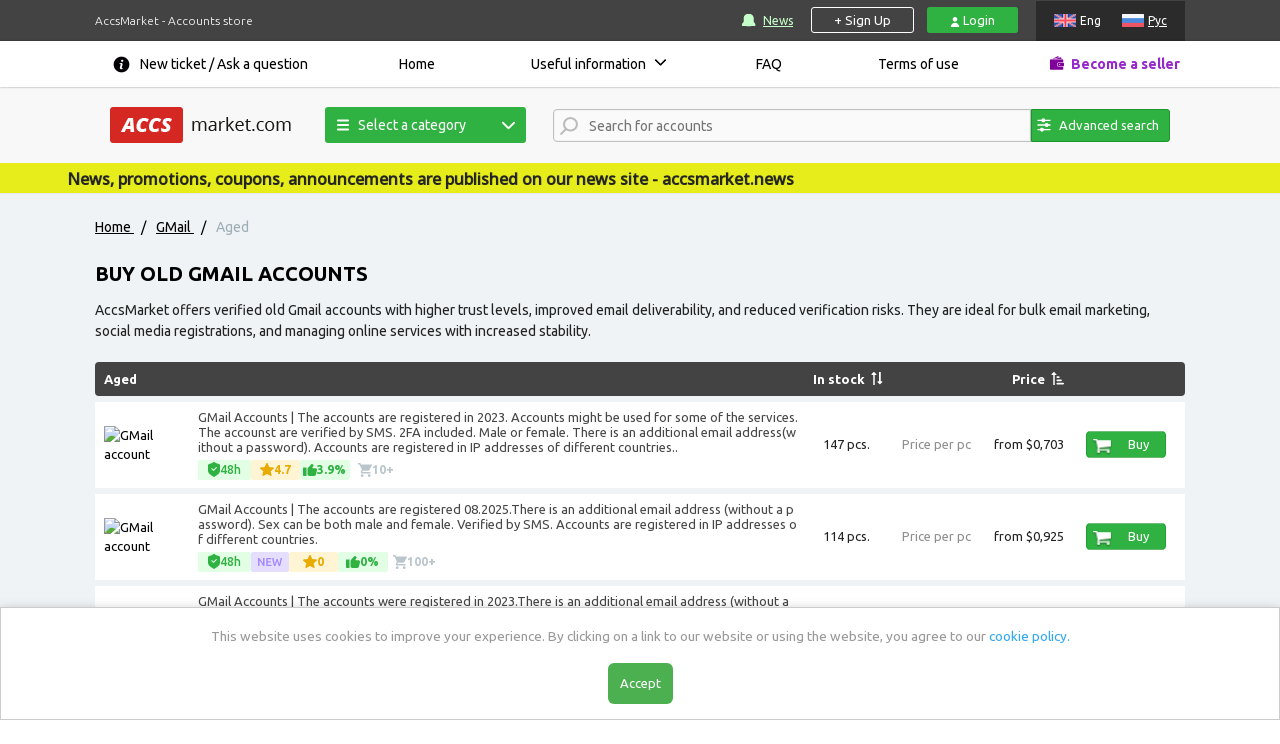

--- FILE ---
content_type: text/html; charset=utf-8
request_url: https://www.accsmarket.com/en/catalog/gmail/s-otlezhkoj-25
body_size: 33483
content:
<!DOCTYPE html>
<html lang="en">
<head>
    <meta charset="utf-8">
    <title>Buy Old Gmail Accounts from 0.01$! | AccsMarket</title>
        <meta name="description" content="Buy Aged Accounts Gmail that works at ANY location. Our old accounts are mostly created from DIFFERENT server IP | AccsMarket">    <!--<meta content="initial-scale=1, width=1140" name="viewport">-->
    <meta name="viewport" content="width=device-width, initial-scale=1.0">
    <meta name="csrf-token" content="427ead2fb7d2f0a313de87f97cc4f54ef8f073879cca612d484ff0ae1ab1ead8"/>

    <link rel="alternate" href="https://accsmarket.com/ru/catalog/gmail/s-otlezhkoj-25" hreflang="ru" />
	<link rel="alternate" href="https://accsmarket.com/en/catalog/gmail/s-otlezhkoj-25" hreflang="en" />
	<link rel="alternate" href="https://accsmarket.com/en/catalog/gmail/s-otlezhkoj-25" hreflang="x-default" />
    
    <link rel="canonical" href="https://accsmarket.com/en/catalog/gmail/s-otlezhkoj-25" />
    <link rel="apple-touch-icon" sizes="180x180" href="/apple-touch-icon.png">
    <link rel="icon" type="image/png" sizes="32x32" href="/favicon-32x32.png">
    <link rel="icon" type="image/png" sizes="16x16" href="/favicon-16x16.png">
    <link rel="manifest" href="/manifest.json">
    <link rel="mask-icon" href="/safari-pinned-tab.svg" color="#2f464d">
    <meta name="theme-color" content="#ffffff">
    <meta name="yandex-verification" content="81c1ed26e0c30fe5" />
        
    <!-- Payment System Messages -->
            <script>var _min_payment_text = {"0":{"1":[{"message_ru":"Минимальная сумма заказа [SUM]","message_en":"Minimum order value is [SUM]"}]},"18":{"1":[{"message_ru":"Минимальная сумма заказа ([SUM] руб.)","message_en":"Minimum order value is ([SUM] usd.)"}],"0":[{"message_ru":"","message_en":"Delivery of accounts within 48 hours after payment"}]}};</script>
        <!-- Google Tag Manager -->
    <script>(function(w,d,s,l,i){w[l]=w[l]||[];w[l].push({'gtm.start':
                new Date().getTime(),event:'gtm.js'});var f=d.getElementsByTagName(s)[0],
            j=d.createElement(s),dl=l!='dataLayer'?'&l='+l:'';j.async=true;j.src=
            'https://www.googletagmanager.com/gtm.js?id='+i+dl;f.parentNode.insertBefore(j,f);
        })(window,document,'script','dataLayer','GTM-MD8JTK6');</script>
    <!-- End Google Tag Manager* -->
        <link href="/css/helpers/bootstrap.min.css?v=5.3.1" rel="stylesheet" type="text/css">
    <link href="/css/helpers/select2.min.css" rel="stylesheet" type="text/css">
    <link rel="stylesheet" href="/css/style.min.css?v=3.61.05">
    <link rel="stylesheet" href="/css/bid.min.css?v=1.14.02">
    <script>let currentCurrency=2</script>
    <script>let itemSalt=3621788042</script>
    <script src="/js/lang/en.min.js?v=1.38.02"></script>
                        <script src="https://www.google.com/recaptcha/api.js?render=explicit" async defer></script>
                            <script>var reCapPubKey = '6LcuPQAVAAAAAGJQa0gEZJFzO3zCGjRh7zhubUx2';</script>
        <script src="/js/head_menu.js?v=1.02" defer></script>
            <script src="https://cdn.onesignal.com/sdks/web/v16/OneSignalSDK.page.js" defer></script>
        <script>
            window.OneSignalDeferred = window.OneSignalDeferred || [];
            OneSignalDeferred.push(async function(OneSignal) {
                await OneSignal.init({
                    appId: "fcd59e76-16d4-43d8-a794-4e8ecd3f635a",
                    notifyButton: {
                        enable: false,
                    },
                });
            });
        </script>
        
<script type="application/ld+json">
    {
        "@context": "https://schema.org",
        "@graph": [{
            "@type": "WebPage",
            "@id": "https://accsmarket.com/",
            "url": "https://accsmarket.com/en/catalog/gmail/s-otlezhkoj-25",
            "name": "AccsMarket",
            "isPartOf": {
                "@id": "https://accsmarket.com/#website"
            },
            "about": {
                "@id": "https://accsmarket.com/#organization"
            },
            "inLanguage": ["ru","en"]        }, {
            "@type": "WebSite",
            "@id": "https://accsmarket.com/#website",
            "url": "https://accsmarket.com",
            "name": "Accsmarket",
            "description": "Aged",
            "publisher": {
                "@id": "https://accsmarket.com/#organization"
            },
            "inLanguage": ["ru","en"]        }, {
            "@type": "Organization",
            "@id": "https://accsmarket.com/#organization",
            "name": "Accsmarket",
            "url": "https://accsmarket.com",
            "logo": {
                "@type": "ImageObject",
                "inLanguage": ["ru","en"],
                "@id": "https://accsmarket.com/#/schema/logo/image/",
                "url": "https://accsmarket.com/img/logo.png",
                "contentUrl": "https://accsmarket.com/img/logo.png",
                "width": 181,
                "height": 36,
                "caption": "Accsmarket"
            },
            "image": {
                "@id": "https://accsmarket.com/#/schema/logo/image/"
            },
            "sameAs": ["https://www.sitejabber.com/reviews/accsmarket.com"]
        }]
    }
</script>
<script type="application/ld+json">
    [{
        "@context": "https://schema.org",
        "@type": "Product",
        "name": "Accsmarket",
        "logo": "https://accsmarket.com/img/logo.png",
        "image": {
            "@type": "ImageObject",
            "name": "Accsmarket",
            "url": "https://accsmarket.com/img/logo.png"
        },
        "description": "Aged",
        "manufacturer": {
            "@type": "Organization",
            "sameAs": ["https://www.sitejabber.com/reviews/accsmarket.com"],
            "description": "Aged",
            "name": "Accsmarket",
            "image": "https://accsmarket.com/uploads/logo.png",
            "url": "https://accsmarket.com/",
            "@id": "https://accsmarket.com/#Organization"
        },
        "brand": {
            "@id": "https://accsmarket.com/#Organization"
        },
        "offers": {
            "@type": "Offer",
            "price": "0",
            "priceCurrency": "USD",
            "eligibleQuantity": "1",
            "url": "https://accsmarket.com/en/catalog/gmail/s-otlezhkoj-25",
            "priceValidUntil": "2030-12-31",
            "availability": "https://schema.org/OnlineOnly"
        },
        "mainEntityOfPage": "https://accsmarket.com/",
        "@id": "https://accsmarket.com/"
    }]
</script></head>
<body>
    <!-- Google Tag Manager (noscript) -->
    <noscript><iframe src="https://www.googletagmanager.com/ns.html?id=GTM-MD8JTK6"
    height="0" width="0" style="display:none;visibility:hidden"></iframe></noscript>
    <!-- End Google Tag Manager (noscript) -->
<div class="main-wrapper">
    
<header>
    <div class="hdr-top">
        <div class="container">
            <div class="flex">
                <p>
                    AccsMarket - Accounts store                </p>
                <p class="xs-vis">
                    Accounts store                </p>
                <div id="navigation_right">
                    <!--div id="navigation_menu"-->

                        <!-- noindex -->
                        <a class="ic-updates" href="https://accsmarket.news" target="_blank">News</a>
                        <!--/noindex-->
                    <!--/div-->
                    <div class="authorization">
                                                    <a href="javascript:void(0);" class="registration-open">+ Sign Up</a>
                            <a href="javascript:void(0);" class="login-open">
                                <img src="/img/icons/svg/user.svg" alt="user" class="img-svg login-icon">
                                Login                            </a>
                                            </div>
                    <div id="language">
                            <span  class="en">Eng</span>
    <a href="/ru/catalog/gmail/s-otlezhkoj-25" class="ru">Рус</a>
                    </div>
                </div>

                <div id="head_mob_navigation">
                    <a href="#" class="open-menu"></a>
                </div>
            </div>
        </div>
    </div>
    <div class="hdr-middle">
        <div class="container">
            <div id="language_mobile">
                    <span  class="en">Eng</span>
    <a href="/ru/catalog/gmail/s-otlezhkoj-25" class="ru">Рус</a>
            </div>
            <div class="flex">
    <ul class="flexbox" id="head_menu">
        <li>
            <div id="nav_support">
                <a href="/en/tickets/new">New ticket / Ask a question</a>
            </div>
        </li>
                    <li>
                <a href="/en/">
                    Home                </a>
                            </li>
                    <li class="darr">
                <a href="/en/info">
                    Useful information                </a>
                                    <ul>
                                                    <li>
                                <a href="/en/recommendations">
                                    Accounts Guidelines                                </a>
                            </li>
                                                    <li>
                                <a href="/en/selection">
                                    Software and Services                                </a>
                            </li>
                                                    <li>
                                <a href="/en/fbrecommendations">
                                    Facebook accounts guidelines                                </a>
                            </li>
                                                    <li>
                                <a href="/en/original-email-address">
                                    Check Instagram account email                                </a>
                            </li>
                                                    <li>
                                <a href="/en/gmail-com-recommendations">
                                    Checking the date and IP address of the registration of gmail.com accounts                                </a>
                            </li>
                                                    <li>
                                <a href="/en/2fa-two-factor-authentification">
                                    2FA. Two-factor authentification                                </a>
                            </li>
                                                    <li>
                                <a href="/en/affiliate-system-information">
                                    Affiliate program                                </a>
                            </li>
                                            </ul>
                            </li>
                    <li>
                <a href="/en/faq">
                    FAQ                </a>
                            </li>
                    <li>
                <a href="/en/rules">
                    Terms of use                </a>
                            </li>
                <li>
            <a href="/en/partnerfaq" class="ic-provider">Become a seller</a>
        </li>
    </ul><!--/#head_navigation-->
    <div class="info" id="info">
        <p class="h1 accent">Important</p>
            </div>
</div>
        </div>
    </div>

    <div class="hdr-bottom">
        <div class="container">
            <div class="flex">
                <div id="head" style="width: 100%">
                    <div class="wrap flex">

                        <div id="head_navigation">
                                                            <a href="https://accsmarket.com/" id="logo"><img src="/img/logo.png" alt=""></a>
                                                        <button class="search_trigger"></button>
                        </div>

                        
<div class="head-category-navigation">
    <button class="button"><img src="/img/menu-icons/line-menu.svg">Select a category</button>
    <ul class="head-menu">
                                                                                                                                                                                                        <li>
                <a href="/en/catalog/facebook" class="facebook" data-tooltip="">
                    <img src="/img/icons/facebook.png" alt="">
                    Facebook                </a>
                                    <ul>
                                                    <li>
                                                                    <a href="/en/catalog/facebook/avtoregi" data-tooltip="Softregs are accounts registered by a special program automatically">Softregs</a>
                                                            </li>
                                                    <li>
                                                                    <a href="/en/catalog/facebook/withfriends" data-tooltip="Recently registered accounts (manually or automatically) with friends and subscribers (real people and / or bots).">With friends</a>
                                                            </li>
                                                    <li>
                                                                    <a href="/en/catalog/facebook/aged1" data-tooltip="Manually or automatically registered accounts, which, after the moment of registration, simply lay for some time.">Aged</a>
                                                            </li>
                                                    <li>
                                                                    <a href="/en/catalog/facebook/fbboosted" data-tooltip="Manually or automatically registered accounts with friends and subscribers (real people and / or bots), which after the moment of registration simply lay for some time.">With friends and age</a>
                                                            </li>
                                                    <li>
                                                                    <a href="/en/catalog/facebook/foradvertising" data-tooltip="Manually or automatically registered accounts with age and suitable for advertising (including with marketplace, with Business Manager, with the desired currency).">For advertising</a>
                                                            </li>
                                                <li class="view-all"><a href="/en/catalog/facebook">Show all</a></li>
                        <li class="category-tooltip"></li>
                    </ul>
                            </li>
                                                                                                                                                                                <li>
                <a href="/en/catalog/instagram" class="instagram" data-tooltip="">
                    <img src="/img/icons/instagram.png" alt="">
                    Instagram                </a>
                                    <ul>
                                                    <li>
                                                                    <a href="/en/catalog/instagram/pva" data-tooltip="Softreg are accounts that are automatically registered by a special program.">Softreg</a>
                                                            </li>
                                                    <li>
                                                                    <a href="/en/catalog/instagram/s-otlezhkoj" data-tooltip="Aged accounts are accounts that, after registration, lay for a while and have been checked for work and utility after this time.">Aged</a>
                                                            </li>
                                                    <li>
                                                                    <a href="/en/catalog/instagram/boosted2" data-tooltip="Manually or automatically registered accounts with bot subscribers (promotion through the special services, offers)">With Followers</a>
                                                            </li>
                                                    <li>
                                                                    <a href="/en/catalog/instagram/instagram-boost-followers" data-tooltip="">Boost followers</a>
                                                            </li>
                                                    <li>
                                                                    <a href="/en/catalog/instagram/instagram-boost-likes" data-tooltip="">Boost likes</a>
                                                            </li>
                                                    <li>
                                                                    <a href="/en/catalog/instagram/instagram-boost-comments" data-tooltip="">Boost comments</a>
                                                            </li>
                                                    <li>
                                                                    <a href="/en/catalog/instagram/instagram-boost-video-views" data-tooltip="">Boost video views</a>
                                                            </li>
                                                <li class="view-all"><a href="/en/catalog/instagram">Show all</a></li>
                        <li class="category-tooltip"></li>
                    </ul>
                            </li>
                                                                                                                                                                                <li>
                <a href="/en/catalog/vk" class="vk" data-tooltip="">
                    <img src="/img/icons/vk.png" alt="">
                    VKontakte                </a>
                                    <ul>
                                                    <li>
                                                                    <a href="/en/catalog/vk/avtoregi-14" data-tooltip="Softreg are accounts that are automatically registered by a special program">Softreg</a>
                                                            </li>
                                                    <li>
                                                                    <a href="/en/catalog/vk/raskruchennye" data-tooltip="Boosted accounts are accounts that are registered automatically by special programs or manually with followers. Followers are delivered through mutual followers and bots.">Boosted</a>
                                                            </li>
                                                <li class="view-all"><a href="/en/catalog/vk">Show all</a></li>
                        <li class="category-tooltip"></li>
                    </ul>
                            </li>
                                                                                                                                                                                <li>
                <a href="/en/catalog/gmail" class="gmail" data-tooltip="">
                    <img src="/img/icons/gmail.png" alt="">
                    GMail                </a>
                                    <ul>
                                                    <li>
                                                                    <a href="/en/catalog/gmail/avtoregi-24" data-tooltip="Softreg are accounts that are automatically registered by a special program">Softreg</a>
                                                            </li>
                                                    <li>
                                                                    <a href="/en/catalog/gmail/s-otlezhkoj-25" data-tooltip="Aged accounts are accounts that, after registration, lay for a while and have been checked for work and utility after this time.">Aged</a>
                                                            </li>
                                                <li class="view-all"><a href="/en/catalog/gmail">Show all</a></li>
                        <li class="category-tooltip"></li>
                    </ul>
                            </li>
                                                                                                                                                                                <li>
                <a href="/en/catalog/twitter" class="twitter" data-tooltip="">
                    <img src="/img/icons/twitter.png" alt="">
                    Twitter                </a>
                                    <ul>
                                                    <li>
                                                                    <a href="/en/catalog/twitter/avtoregi-16" data-tooltip="Softreg are accounts that are automatically registered by a special program">Softreg</a>
                                                            </li>
                                                    <li>
                                                                    <a href="/en/catalog/twitter/s-otlezhkoj-17" data-tooltip="Aged accounts are accounts that, after registration, lay for a while and have been checked for work and utility after this time.">Aged</a>
                                                            </li>
                                                    <li>
                                                                    <a href="/en/catalog/twitter/boosted" data-tooltip="Boosted accounts are accounts that are registered automatically by special programs or manually with followers. Followers are delivered through mutual followers and bots.">Boosted</a>
                                                            </li>
                                                <li class="view-all"><a href="/en/catalog/twitter">Show all</a></li>
                        <li class="category-tooltip"></li>
                    </ul>
                            </li>
                                                                                                                                                                                <li>
                <a href="/en/catalog/tiktok" class="tiktok" data-tooltip="">
                    <img src="/img/icons/tiktok.png" alt="">
                    TikTok                </a>
                                    <ul>
                                                    <li>
                                                                    <a href="/en/catalog/tiktok/tiktok-avtoregi" data-tooltip="">Softreg</a>
                                                            </li>
                                                    <li>
                                                                    <a href="/en/catalog/tiktok/tiktok-aged" data-tooltip="">Aged</a>
                                                            </li>
                                                    <li>
                                                                    <a href="/en/catalog/tiktok/tiktok-with-followers" data-tooltip="">With Followers</a>
                                                            </li>
                                                    <li>
                                                                    <a href="/en/catalog/tiktok/tiktok-ads" data-tooltip="">TikTok ADS</a>
                                                            </li>
                                                    <li>
                                                                    <a href="/en/catalog/tiktok/tiktok-boost-subscribers" data-tooltip="">Boost followers</a>
                                                            </li>
                                                    <li>
                                                                    <a href="/en/catalog/tiktok/tiktok-boost-likes" data-tooltip="">Boost likes</a>
                                                            </li>
                                                    <li>
                                                                    <a href="/en/catalog/tiktok/tiktok-boost-views" data-tooltip="">Boost views</a>
                                                            </li>
                                                <li class="view-all"><a href="/en/catalog/tiktok">Show all</a></li>
                        <li class="category-tooltip"></li>
                    </ul>
                            </li>
                                                                                                                                                                                <li>
                <a href="/en/catalog/lnkdn" class="lnkdn" data-tooltip="">
                    <img src="/img/icons/lnkdn.png" alt="">
                    Lnkdn                </a>
                                    <ul>
                                                    <li>
                                                                    <a href="/en/catalog/lnkdn/lnkdn-avtoregi" data-tooltip="">Softreg</a>
                                                            </li>
                                                    <li>
                                                                    <a href="/en/catalog/lnkdn/aged" data-tooltip="">Aged</a>
                                                            </li>
                                                <li class="view-all"><a href="/en/catalog/lnkdn">Show all</a></li>
                        <li class="category-tooltip"></li>
                    </ul>
                            </li>
                                                                                                                                                                                <li>
                <a href="/en/catalog/telegram" class="telegram" data-tooltip="">
                    <img src="/img/icons/telegram.png" alt="">
                    Telegram                </a>
                                    <ul>
                                                    <li>
                                                                    <a href="/en/catalog/telegram/telegram-avtoregi" data-tooltip="">Softreg</a>
                                                            </li>
                                                    <li>
                                                                    <a href="/en/catalog/telegram/telegram-s-otlezhkoj" data-tooltip="">Aged</a>
                                                            </li>
                                                    <li>
                                                                    <a href="/en/catalog/telegram/telegram-boost-subscribers" data-tooltip="">Boost followers</a>
                                                            </li>
                                                    <li>
                                                                    <a href="/en/catalog/telegram/telegram-boost-premium-subscribers" data-tooltip="">Boost Premium Members</a>
                                                            </li>
                                                    <li>
                                                                    <a href="/en/catalog/telegram/telegram-boost-reactions" data-tooltip="">Boost reactions</a>
                                                            </li>
                                                <li class="view-all"><a href="/en/catalog/telegram">Show all</a></li>
                        <li class="category-tooltip"></li>
                    </ul>
                            </li>
                                                                                                                                                                                <li>
                <a href="/en/catalog/odnoklassniki" class="odnoklassniki" data-tooltip="">
                    <img src="/img/icons/odnoklassniki.png" alt="">
                    Odnoklassniki                </a>
                                    <ul>
                                                    <li>
                                                                    <a href="/en/catalog/odnoklassniki/avtoregi-22" data-tooltip="Softreg are accounts that are automatically registered by a special program">Softreg</a>
                                                            </li>
                                                    <li>
                                                                    <a href="/en/catalog/odnoklassniki/okboosted" data-tooltip="Manually or automatically registered accounts with friends and subscribers (real people and / or bots).">Boosted</a>
                                                            </li>
                                                <li class="view-all"><a href="/en/catalog/odnoklassniki">Show all</a></li>
                        <li class="category-tooltip"></li>
                    </ul>
                            </li>
                                                                                                                                                                                <li>
                <a href="/en/catalog/reddit" class="reddit" data-tooltip="">
                    <img src="/img/icons/reddit.png" alt="">
                    Reddit                </a>
                                    <ul>
                                                    <li>
                                                                    <a href="/en/catalog/reddit/redditsoftreg" data-tooltip="Accounts that are registered automatically using special programs.">Softreg</a>
                                                            </li>
                                                    <li>
                                                                    <a href="/en/catalog/reddit/redditaged" data-tooltip="Manually or automatically registered accounts, which, after the moment of registration, simply lay for some time.">Aged</a>
                                                            </li>
                                                    <li>
                                                                    <a href="/en/catalog/reddit/redditboosted" data-tooltip="Manually or automatically registered accounts with karma and / or subscribers (real people and / or bots)">Boosted</a>
                                                            </li>
                                                    <li>
                                                                    <a href="/en/catalog/reddit/reddit-boost-votes" data-tooltip="">Boost votes</a>
                                                            </li>
                                                <li class="view-all"><a href="/en/catalog/reddit">Show all</a></li>
                        <li class="category-tooltip"></li>
                    </ul>
                            </li>
                                                                                                                                                                                <li>
                <a href="/en/catalog/drugie-akkaunty" class="drugie-akkaunty" data-tooltip="">
                    <img src="/img/icons/drugie-akkaunty.png" alt="">
                    Social Networks                </a>
                                    <ul>
                                                    <li>
                                                                    <a href="/en/catalog/drugie-akkaunty/ai-accounts-136" data-tooltip="">AI accounts</a>
                                                            </li>
                                                    <li>
                                                                    <a href="/en/catalog/drugie-akkaunty/marketplace" data-tooltip="">Marketplace</a>
                                                            </li>
                                                    <li>
                                                                    <a href="/en/catalog/drugie-akkaunty/snapchat" data-tooltip="">Snapchat</a>
                                                            </li>
                                                    <li>
                                                                    <a href="/en/catalog/drugie-akkaunty/twitch" data-tooltip="">Twitch</a>
                                                            </li>
                                                    <li>
                                                                    <a href="/en/catalog/drugie-akkaunty/yelp" data-tooltip="">Yelp</a>
                                                            </li>
                                                    <li>
                                                                    <a href="/en/catalog/drugie-akkaunty/quora" data-tooltip="">Quora</a>
                                                            </li>
                                                    <li>
                                                                    <a href="/en/catalog/drugie-akkaunty/pinterest" data-tooltip="">Pinterest</a>
                                                            </li>
                                                <li class="view-all"><a href="/en/catalog/drugie-akkaunty">Show all</a></li>
                        <li class="category-tooltip"></li>
                    </ul>
                            </li>
                                                                                                                                                                                                                                    <li>
                <a href="/en/catalog/drugie-pochty" class="drugie-pochty" data-tooltip="">
                    <img src="/img/icons/drugie-pochty.png" alt="">
                    Other Email services                </a>
                                    <ul>
                                                    <li>
                                                                    <a href="/en/catalog/drugie-pochty/mailru-51" data-tooltip="">Mail.ru</a>
                                                            </li>
                                                    <li>
                                                                    <a href="/en/catalog/drugie-pochty/mailcom" data-tooltip="">Mail.com</a>
                                                            </li>
                                                    <li>
                                                                    <a href="/en/catalog/drugie-pochty/protonmail" data-tooltip="">Protonmail</a>
                                                            </li>
                                                    <li>
                                                                    <a href="/en/catalog/drugie-pochty/other-77" data-tooltip="">Other</a>
                                                            </li>
                                                    <li>
                                                                    <a href="/en/catalog/drugie-pochty/o2" data-tooltip="">O2</a>
                                                            </li>
                                                    <li>
                                                                    <a href="/en/catalog/drugie-pochty/yandex" data-tooltip="">Yandex</a>
                                                            </li>
                                                    <li>
                                                                    <a href="/en/catalog/drugie-pochty/rambler" data-tooltip="">Rambler</a>
                                                            </li>
                                                    <li>
                                                                    <a href="/en/catalog/drugie-pochty/yahoocom" data-tooltip="">Yahoo</a>
                                                            </li>
                                                    <li>
                                                                    <a href="/en/catalog/drugie-pochty/hotmail" data-tooltip="">Hotmail</a>
                                                            </li>
                                                    <li>
                                                                    <a href="/en/catalog/drugie-pochty/gmxcom" data-tooltip="">GMX</a>
                                                            </li>
                                                <li class="view-all"><a href="/en/catalog/drugie-pochty">Show all</a></li>
                        <li class="category-tooltip"></li>
                    </ul>
                            </li>
                                                                                                                                                                                <li>
                <a href="/en/games" class="games" data-tooltip="">
                    <img src="/img/icons/games.png" alt="">
                    Game Accounts                </a>
                                    <ul>
                                                    <li>
                                                                    <a href="/en/games/discord" data-tooltip="">Discord</a>
                                                            </li>
                                                    <li>
                                                                    <a href="/en/games/epicgamescom-125" data-tooltip="">Epicgames.com</a>
                                                            </li>
                                                    <li>
                                                                    <a href="/en/games/eternium" data-tooltip="">‎Eternium</a>
                                                            </li>
                                                    <li>
                                                                    <a href="/en/games/roblox-153" data-tooltip="">Roblox</a>
                                                            </li>
                                                    <li>
                                                                    <a href="/en/games/steam" data-tooltip="">Steam</a>
                                                            </li>
                                                    <li>
                                                                    <a href="/en/games/clash-royale" data-tooltip="">Clash Royale</a>
                                                            </li>
                                                    <li>
                                                                    <a href="/en/games/gta-5" data-tooltip="">GTA 5</a>
                                                            </li>
                                                    <li>
                                                                    <a href="/en/games/play-station" data-tooltip="">PlayStation</a>
                                                            </li>
                                                    <li>
                                                                    <a href="/en/games/clash-of-clans" data-tooltip="">Clash of Clans</a>
                                                            </li>
                                                    <li>
                                                                    <a href="/en/games/call-of-duty-mobile" data-tooltip="">Call of Duty Mobile</a>
                                                            </li>
                                                <li class="view-all"><a href="/en/catalog/games">Show all</a></li>
                        <li class="category-tooltip"></li>
                    </ul>
                            </li>
                                            <li>
                    <a class="sell-service" href="https://proxy-store.com/?ref=51992" target="_blank">
                                                    <img src="/img/icons/proxy.png" alt="">
                                                Proxy                    </a>
                </li>
                                                                                </ul>
</div>
                        <div class="head-search">
                            <select class="search-input" data-placeholder="Search for accounts" multiple></select>
                        </div>
                                                    
<style>
    span.select2-selection {
        border-bottom-right-radius: unset !important;
        border-top-right-radius: unset !important;
    }
    @media (max-width: 1000px) {
        span.select2-selection {
            border-radius: 3px !important;
        }
    }
</style>
<div class="section-btn-search-main">
    <button class="button btn-search-main with-input" onclick="toggleSearchPanel(this)">
        <img src="/img/menu-icons/search.svg">
        Advanced search    </button>
</div>
                                            </div>
                </div>
            </div>
                            
<section class="search-panel" style="display: none;">
    <div class="search-panel-header">ADVANCED ACCOUNT SEARCH</div>
    <div class="search-panel-filters">
        <span class="cost">
            <span class="params-label">Price accounts:</span>
            <section class="cost">
                <input id="costFrom" oninput="normalizeSimbols(this)" type="text" placeholder="from">
                <span class="catalog-filters-separator">-</span>
                <input id="costTo" oninput="normalizeSimbols(this)" type="text" placeholder="to">
                <span class="catalog-filters-currency">$</span>
            </section>
        </span>
        <span class="qty">
            <span class="params-label">Number of products in stock:</span>
            <section class="qty">
                <input id="qtyFrom" oninput="normalizeSimbols(this)" type="text" placeholder="from">
                <span class="catalog-filters-separator">-</span>
                <input id="qtyTo" oninput="normalizeSimbols(this)" type="text" placeholder="to">
                <span class="catalog-filters-currency">pcs.</span>
            </section>
        </span>
        <div class="section-catalog-filter-tags">
            <span class="params-label">Select Tags:</span>
            <span class="tags-items">
                                    <span class="skeleton"></span>
                                    <span class="skeleton"></span>
                                    <span class="skeleton"></span>
                                    <span class="skeleton"></span>
                                    <span class="skeleton"></span>
                            </span>
        </div>
        <div class="section-catalog-filter-buttons">
            <div class="section-catalog-filter-reset" onclick="catalogFilter(true)">
                <img src="/img/menu-icons/reset.svg">
                <span>Reset settings</span>
            </div>
            <button id="catalog-filter-btn" class="button btn-search-filters" onclick="catalogFilter()">
                <img src="/img/menu-icons/search-i.svg">
                Search            </button>
        </div>
    </div>
</section>                    </div>
    </div>
</header>    <div class="shadow"></div>
    <div class="preloader-form"><img src="/img/preloader-form.gif"></div>
    <script src="/js/pages/header.min.js?v=1.30.05" defer></script>
                <div id="i_news" class="marquee"><span>News, promotions, coupons, announcements are published on our news site - accsmarket.news</span></div>
    
    <section class="soc-category" id="content">
        <div itemscope itemtype="https://schema.org/WebSite">
            <meta itemprop="name" content="accsmarket"/>
            <meta itemprop="alternateName" content="accs-market"/>
            <meta itemprop="alternateName" content="accs market"/>
        </div>
        <div class="wrap-breadcrumbs">
            <div class="container">
                <div class="flex">
                    <div class="block" itemscope itemtype="http://schema.org/BreadcrumbList" id="breadcrumbs">
            <div itemprop="itemListElement" itemscope itemtype="http://schema.org/ListItem">
            <a href="/" itemprop="item">
                <span itemprop="name">Home</span>
                <meta itemprop="position" content="0">
            </a>
            <span class="divider">/</span>
            </div>
            <div itemprop="itemListElement" itemscope itemtype="http://schema.org/ListItem">
            <a href="/en/catalog/gmail" itemprop="item">
                <span itemprop="name">GMail</span>
                <meta itemprop="position" content="1">
            </a>
            <span class="divider">/</span>
            </div>
                                        <div itemprop="itemListElement" itemscope itemtype="http://schema.org/ListItem">
                <span class="current" itemprop="name">Aged</span>
                <meta itemprop="position" content="2">
                </div>        
    </div>
                </div>
            </div>
        </div>
        <div class="container">
            <div class="flex">
                    <h1>Buy Old Gmail Accounts</h1>
            <div>
            AccsMarket offers verified old Gmail accounts with higher trust levels, improved email deliverability, and reduced verification risks. They are ideal for bulk email marketing, social media registrations, and managing online services with increased stability.        </div>
        <div class="soc-bl">
                                            <div class="soc-title"  data-help="Aged accounts are accounts that, after registration, lay for a while and have been checked for work and utility after this time.">
                                        <h2 class="soc-name" data-id="25" >Aged</h2>
                    <span class="catalog-th">
                        <p class="soc-qty">In stock</p>
                        <span class="sort-btn sort-qty sort-btn-main" onclick="catalogSort(this)"></span>
                    </span>
                    <p class="soc-cost-label"></p>
                    <span class="catalog-th">
                        <p class="soc-cost">Price</p>
                        <span class="sort-btn sort-cost sort-btn-up" onclick="catalogSort(this)"></span>
                    </span>
                    <p class="soc-control"></p>
                </div>
                                    <div>
                        <section>
                                                            <div class="soc-body item-soc-body1 "
    data-qty="147" data-id="22602" data-cost="0,703">
    <div class="soc-img">
        <a href="/en/item/[base64]"  data-help="Click to read detailed description">
            <img src="https://storage.accsmarket.com/content/images/52.png" alt="GMail account">        </a>
    </div>
    <div class="soc-text">
        <p>
            <a href="/en/item/[base64]"  data-help="Click to read detailed description">GMail Accounts | The accounts are registered in 2023. Accounts might be used for some of the services. The accounst are verified by SMS. 2FA included. Male or female. There is an additional email address(without a password). Accounts are registered in IP addresses of different countries..</a>
        </p>
        <a href="/en/item/[base64]" class="learn-more">More...</a>
        
<div class="badges-container">
    
<div class="item-badge guarantee-badge" data-help="Store warranty">
    <img src="/img/badges/guarantee.svg" class="guarantee-badge__img" alt="guarantee">
    <span>48h</span>
</div>

<div class="item-badge star-badge" data-help="Product rating. It is formed based on:<ul><li>the number of sales per month;</li><li>the number of refunds.</li></ul>">
    <img src="/img/badges/star.svg" class="star-badge__img" alt="guarantee">
    <span>4.7</span>
</div>

<div class="item-badge rejects-badge" data-help="Defective goods %. It is formed based on:<ul><li>the number of problematic accounts in sold orders;</li><li>the number of problematic accounts available.</li></ul>">
    <img src="/img/badges/thumb.svg" class="rejects-badge__img" alt="guarantee">
    <span>3.9%</span>
</div>

<div class="item-badge orders-badge" data-help="Number of orders">
    <img src="/img/badges/cart.svg" class="orders-badge__img" alt="guarantee">
    <span>10+</span>
</div>
</div>
    </div>
    <div class="soc-price">
        <p>147 pcs.<br>
            <span>Price per pc<br></span>
        <div class="">
                            from                        $0,703        </div>
        </p>
    </div>
    <div class="soc-qty">
        147 pcs.    </div>
    <div class="soc-cost-label">Price per pc</div>
    <div class="soc-cost">
                    from                $0,703    </div>
    <div class="button-wrap" onclick="subscribeBuyItem(1);"><div class="soc-cell">
    <button type="button" class="basket-button" data-id="22602">
        <img src="/img/ic-basket.png" alt=""><span>Buy</span>
    </button>
</div>
</div>
</div>
                                                                                            <div class="soc-body item-soc-body2 "
    data-qty="114" data-id="25091" data-cost="0,925">
    <div class="soc-img">
        <a href="/en/item/[base64]"  data-help="Click to read detailed description">
            <img src="https://storage.accsmarket.com/content/images/52.png" alt="GMail account">        </a>
    </div>
    <div class="soc-text">
        <p>
            <a href="/en/item/[base64]"  data-help="Click to read detailed description">GMail Accounts | The accounts are registered 08.2025.There is an additional email address (without a password). Sex can be both male and female. Verified by SMS. Accounts are registered in IP addresses of different countries.</a>
        </p>
        <a href="/en/item/[base64]" class="learn-more">More...</a>
        
<div class="badges-container">
    
<div class="item-badge guarantee-badge" data-help="Store warranty">
    <img src="/img/badges/guarantee.svg" class="guarantee-badge__img" alt="guarantee">
    <span>48h</span>
</div>
<div class="item-badge new-badge" data-help="New item in the store! Be the first to order it.">
    <img src="/img/badges/new.svg" class="new-badge__img" alt="guarantee">
</div>

<div class="item-badge star-badge" data-help="Product rating. It is formed based on:<ul><li>the number of sales per month;</li><li>the number of refunds.</li></ul>">
    <img src="/img/badges/star.svg" class="star-badge__img" alt="guarantee">
    <span>0</span>
</div>

<div class="item-badge rejects-badge" data-help="Defective goods %. It is formed based on:<ul><li>the number of problematic accounts in sold orders;</li><li>the number of problematic accounts available.</li></ul>">
    <img src="/img/badges/thumb.svg" class="rejects-badge__img" alt="guarantee">
    <span>0%</span>
</div>

<div class="item-badge orders-badge" data-help="Number of orders">
    <img src="/img/badges/cart.svg" class="orders-badge__img" alt="guarantee">
    <span>100+</span>
</div>
</div>
    </div>
    <div class="soc-price">
        <p>114 pcs.<br>
            <span>Price per pc<br></span>
        <div class="">
                            from                        $0,925        </div>
        </p>
    </div>
    <div class="soc-qty">
        114 pcs.    </div>
    <div class="soc-cost-label">Price per pc</div>
    <div class="soc-cost">
                    from                $0,925    </div>
    <div class="button-wrap" onclick="subscribeBuyItem(2);"><div class="soc-cell">
    <button type="button" class="basket-button" data-id="25091">
        <img src="/img/ic-basket.png" alt=""><span>Buy</span>
    </button>
</div>
</div>
</div>
                                                                                            <div class="soc-body item-soc-body3 "
    data-qty="167" data-id="16294" data-cost="0,962">
    <div class="soc-img">
        <a href="/en/item/[base64]"  data-help="Click to read detailed description">
            <img src="https://storage.accsmarket.com/content/images/52.png" alt="GMail account">        </a>
    </div>
    <div class="soc-text">
        <p>
            <a href="/en/item/[base64]"  data-help="Click to read detailed description">GMail Accounts | The accounts were registered in 2023.There is an additional email address (without a password). Sex can be both male and female. The accounts are verified through SMS. Accounts are registered in IP addresses of different countries.</a>
        </p>
        <a href="/en/item/[base64]" class="learn-more">More...</a>
        
<div class="badges-container">
    
<div class="item-badge guarantee-badge" data-help="Store warranty">
    <img src="/img/badges/guarantee.svg" class="guarantee-badge__img" alt="guarantee">
    <span>48h</span>
</div>

<div class="item-badge star-badge" data-help="Product rating. It is formed based on:<ul><li>the number of sales per month;</li><li>the number of refunds.</li></ul>">
    <img src="/img/badges/star.svg" class="star-badge__img" alt="guarantee">
    <span>4.9</span>
</div>

<div class="item-badge rejects-badge" data-help="Defective goods %. It is formed based on:<ul><li>the number of problematic accounts in sold orders;</li><li>the number of problematic accounts available.</li></ul>">
    <img src="/img/badges/thumb.svg" class="rejects-badge__img" alt="guarantee">
    <span>4.6%</span>
</div>

<div class="item-badge orders-badge" data-help="Number of orders">
    <img src="/img/badges/cart.svg" class="orders-badge__img" alt="guarantee">
    <span>1k+</span>
</div>
</div>
    </div>
    <div class="soc-price">
        <p>167 pcs.<br>
            <span>Price per pc<br></span>
        <div class="">
                            from                        $0,962        </div>
        </p>
    </div>
    <div class="soc-qty">
        167 pcs.    </div>
    <div class="soc-cost-label">Price per pc</div>
    <div class="soc-cost">
                    from                $0,962    </div>
    <div class="button-wrap" onclick="subscribeBuyItem(3);"><div class="soc-cell">
    <button type="button" class="basket-button" data-id="16294">
        <img src="/img/ic-basket.png" alt=""><span>Buy</span>
    </button>
</div>
</div>
</div>
                                                                                            <div class="soc-body item-soc-body4 "
    data-qty="85" data-id="23746" data-cost="0,962">
    <div class="soc-img">
        <a href="/en/item/[base64]"  data-help="Click to read detailed description">
            <img src="https://storage.accsmarket.com/content/images/52.png" alt="GMail account">        </a>
    </div>
    <div class="soc-text">
        <p>
            <a href="/en/item/[base64]"  data-help="Click to read detailed description">GMail Accounts | Registered in 04.2025. Male or female. Accounts might be used for some of the services. Additional email included (without password). 2FA included. The accounts are registered from different countries IPs.</a>
        </p>
        <a href="/en/item/[base64]" class="learn-more">More...</a>
        
<div class="badges-container">
    
<div class="item-badge guarantee-badge" data-help="Store warranty">
    <img src="/img/badges/guarantee.svg" class="guarantee-badge__img" alt="guarantee">
    <span>48h</span>
</div>

<div class="item-badge star-badge" data-help="Product rating. It is formed based on:<ul><li>the number of sales per month;</li><li>the number of refunds.</li></ul>">
    <img src="/img/badges/star.svg" class="star-badge__img" alt="guarantee">
    <span>4.7</span>
</div>

<div class="item-badge rejects-badge" data-help="Defective goods %. It is formed based on:<ul><li>the number of problematic accounts in sold orders;</li><li>the number of problematic accounts available.</li></ul>">
    <img src="/img/badges/thumb.svg" class="rejects-badge__img" alt="guarantee">
    <span>0.1%</span>
</div>

<div class="item-badge orders-badge" data-help="Number of orders">
    <img src="/img/badges/cart.svg" class="orders-badge__img" alt="guarantee">
    <span>100+</span>
</div>
</div>
    </div>
    <div class="soc-price">
        <p>85 pcs.<br>
            <span>Price per pc<br></span>
        <div class="">
                            from                        $0,962        </div>
        </p>
    </div>
    <div class="soc-qty">
        85 pcs.    </div>
    <div class="soc-cost-label">Price per pc</div>
    <div class="soc-cost">
                    from                $0,962    </div>
    <div class="button-wrap" onclick="subscribeBuyItem(4);"><div class="soc-cell">
    <button type="button" class="basket-button" data-id="23746">
        <img src="/img/ic-basket.png" alt=""><span>Buy</span>
    </button>
</div>
</div>
</div>
                                                                                            <div class="soc-body item-soc-body5 "
    data-qty="238" data-id="24058" data-cost="0,962">
    <div class="soc-img">
        <a href="/en/item/gmail-accounts--registered-in-042025-male-or-female-additional-email-included-without-password-2fa-included-the-accounts-are-registered-from-different-countries-ips"  data-help="Click to read detailed description">
            <img src="https://storage.accsmarket.com/content/images/52.png" alt="GMail account">        </a>
    </div>
    <div class="soc-text">
        <p>
            <a href="/en/item/gmail-accounts--registered-in-042025-male-or-female-additional-email-included-without-password-2fa-included-the-accounts-are-registered-from-different-countries-ips"  data-help="Click to read detailed description">GMail Accounts | Registered in 04.2025. Male or female. Additional email included (without password). 2FA included. The accounts are registered from different countries IPs.</a>
        </p>
        <a href="/en/item/gmail-accounts--registered-in-042025-male-or-female-additional-email-included-without-password-2fa-included-the-accounts-are-registered-from-different-countries-ips" class="learn-more">More...</a>
        
<div class="badges-container">
    
<div class="item-badge guarantee-badge" data-help="Store warranty">
    <img src="/img/badges/guarantee.svg" class="guarantee-badge__img" alt="guarantee">
    <span>48h</span>
</div>

<div class="item-badge star-badge" data-help="Product rating. It is formed based on:<ul><li>the number of sales per month;</li><li>the number of refunds.</li></ul>">
    <img src="/img/badges/star.svg" class="star-badge__img" alt="guarantee">
    <span>4.6</span>
</div>

<div class="item-badge rejects-badge" data-help="Defective goods %. It is formed based on:<ul><li>the number of problematic accounts in sold orders;</li><li>the number of problematic accounts available.</li></ul>">
    <img src="/img/badges/thumb.svg" class="rejects-badge__img" alt="guarantee">
    <span>2.7%</span>
</div>

<div class="item-badge orders-badge" data-help="Number of orders">
    <img src="/img/badges/cart.svg" class="orders-badge__img" alt="guarantee">
    <span>10+</span>
</div>
</div>
    </div>
    <div class="soc-price">
        <p>238 pcs.<br>
            <span>Price per pc<br></span>
        <div class="">
                            from                        $0,962        </div>
        </p>
    </div>
    <div class="soc-qty">
        238 pcs.    </div>
    <div class="soc-cost-label">Price per pc</div>
    <div class="soc-cost">
                    from                $0,962    </div>
    <div class="button-wrap" onclick="subscribeBuyItem(5);"><div class="soc-cell">
    <button type="button" class="basket-button" data-id="24058">
        <img src="/img/ic-basket.png" alt=""><span>Buy</span>
    </button>
</div>
</div>
</div>
                                                                                            <div class="soc-body item-soc-body6 "
    data-qty="55" data-id="22901" data-cost="1,33">
    <div class="soc-img">
        <a href="/en/item/gmail-accounts--registered-in-022025-male-or-female-accounts-might-be-used-for-some-of-the-services-additional-email-included-without-password-2fa-included-registered-from-the-usa-ip"  data-help="Click to read detailed description">
            <img src="https://storage.accsmarket.com/content/images/52.png" alt="GMail account">        </a>
    </div>
    <div class="soc-text">
        <p>
            <a href="/en/item/gmail-accounts--registered-in-022025-male-or-female-accounts-might-be-used-for-some-of-the-services-additional-email-included-without-password-2fa-included-registered-from-the-usa-ip"  data-help="Click to read detailed description">GMail Accounts | Registered in 02.2025. Male or female. Accounts might be used for some of the services. Additional email included (without password). 2FA included. Registered from the USA IP.</a>
        </p>
        <a href="/en/item/gmail-accounts--registered-in-022025-male-or-female-accounts-might-be-used-for-some-of-the-services-additional-email-included-without-password-2fa-included-registered-from-the-usa-ip" class="learn-more">More...</a>
        
<div class="badges-container">
    
<div class="item-badge guarantee-badge" data-help="Store warranty">
    <img src="/img/badges/guarantee.svg" class="guarantee-badge__img" alt="guarantee">
    <span>48h</span>
</div>

<div class="item-badge star-badge" data-help="Product rating. It is formed based on:<ul><li>the number of sales per month;</li><li>the number of refunds.</li></ul>">
    <img src="/img/badges/star.svg" class="star-badge__img" alt="guarantee">
    <span>4.8</span>
</div>

<div class="item-badge rejects-badge" data-help="Defective goods %. It is formed based on:<ul><li>the number of problematic accounts in sold orders;</li><li>the number of problematic accounts available.</li></ul>">
    <img src="/img/badges/thumb.svg" class="rejects-badge__img" alt="guarantee">
    <span>2.1%</span>
</div>

<div class="item-badge orders-badge" data-help="Number of orders">
    <img src="/img/badges/cart.svg" class="orders-badge__img" alt="guarantee">
    <span>10+</span>
</div>
</div>
    </div>
    <div class="soc-price">
        <p>55 pcs.<br>
            <span>Price per pc<br></span>
        <div class="">
                            from                        $1,33        </div>
        </p>
    </div>
    <div class="soc-qty">
        55 pcs.    </div>
    <div class="soc-cost-label">Price per pc</div>
    <div class="soc-cost">
                    from                $1,33    </div>
    <div class="button-wrap" onclick="subscribeBuyItem(6);"><div class="soc-cell">
    <button type="button" class="basket-button" data-id="22901">
        <img src="/img/ic-basket.png" alt=""><span>Buy</span>
    </button>
</div>
</div>
</div>
                                                                                            <div class="soc-body item-soc-body7 "
    data-qty="175" data-id="23140" data-cost="1,39">
    <div class="soc-img">
        <a href="/en/item/[base64]"  data-help="Click to read detailed description">
            <img src="https://storage.accsmarket.com/content/images/52.png" alt="GMail account">        </a>
    </div>
    <div class="soc-text">
        <p>
            <a href="/en/item/[base64]"  data-help="Click to read detailed description">GMail Accounts | The accounts are registered in 2023. Accounts might be used for some of the services. 2FA included. Male or female. There is an additional email address(without a password). Accounts are registered in IP addresses of different countries..</a>
        </p>
        <a href="/en/item/[base64]" class="learn-more">More...</a>
        
<div class="badges-container">
    
<div class="item-badge guarantee-badge" data-help="Store warranty">
    <img src="/img/badges/guarantee.svg" class="guarantee-badge__img" alt="guarantee">
    <span>48h</span>
</div>

<div class="item-badge star-badge" data-help="Product rating. It is formed based on:<ul><li>the number of sales per month;</li><li>the number of refunds.</li></ul>">
    <img src="/img/badges/star.svg" class="star-badge__img" alt="guarantee">
    <span>5</span>
</div>

<div class="item-badge rejects-badge" data-help="Defective goods %. It is formed based on:<ul><li>the number of problematic accounts in sold orders;</li><li>the number of problematic accounts available.</li></ul>">
    <img src="/img/badges/thumb.svg" class="rejects-badge__img" alt="guarantee">
    <span>4.2%</span>
</div>

<div class="item-badge orders-badge" data-help="Number of orders">
    <img src="/img/badges/cart.svg" class="orders-badge__img" alt="guarantee">
    <span>100+</span>
</div>
</div>
    </div>
    <div class="soc-price">
        <p>175 pcs.<br>
            <span>Price per pc<br></span>
        <div class="">
                            from                        $1,39        </div>
        </p>
    </div>
    <div class="soc-qty">
        175 pcs.    </div>
    <div class="soc-cost-label">Price per pc</div>
    <div class="soc-cost">
                    from                $1,39    </div>
    <div class="button-wrap" onclick="subscribeBuyItem(7);"><div class="soc-cell">
    <button type="button" class="basket-button" data-id="23140">
        <img src="/img/ic-basket.png" alt=""><span>Buy</span>
    </button>
</div>
</div>
</div>
                                                                                            <div class="soc-body item-soc-body8 "
    data-qty="65" data-id="24479" data-cost="1,48">
    <div class="soc-img">
        <a href="/en/item/[base64]"  data-help="Click to read detailed description">
            <img src="https://storage.accsmarket.com/content/images/52.png" alt="GMail account">        </a>
    </div>
    <div class="soc-text">
        <p>
            <a href="/en/item/[base64]"  data-help="Click to read detailed description">GMail Accounts | The accounts are registered in 2023. Accounts might be used for some of the services. 2FA included. Male or female. There is an additional email address(without a password). Accounts are registered in USA IP.</a>
        </p>
        <a href="/en/item/[base64]" class="learn-more">More...</a>
        
<div class="badges-container">
    
<div class="item-badge guarantee-badge" data-help="Store warranty">
    <img src="/img/badges/guarantee.svg" class="guarantee-badge__img" alt="guarantee">
    <span>48h</span>
</div>

<div class="item-badge star-badge" data-help="Product rating. It is formed based on:<ul><li>the number of sales per month;</li><li>the number of refunds.</li></ul>">
    <img src="/img/badges/star.svg" class="star-badge__img" alt="guarantee">
    <span>4.6</span>
</div>

<div class="item-badge rejects-badge" data-help="Defective goods %. It is formed based on:<ul><li>the number of problematic accounts in sold orders;</li><li>the number of problematic accounts available.</li></ul>">
    <img src="/img/badges/thumb.svg" class="rejects-badge__img" alt="guarantee">
    <span>1.8%</span>
</div>

<div class="item-badge orders-badge" data-help="Number of orders">
    <img src="/img/badges/cart.svg" class="orders-badge__img" alt="guarantee">
    <span>100+</span>
</div>
</div>
    </div>
    <div class="soc-price">
        <p>65 pcs.<br>
            <span>Price per pc<br></span>
        <div class="">
                            from                        $1,48        </div>
        </p>
    </div>
    <div class="soc-qty">
        65 pcs.    </div>
    <div class="soc-cost-label">Price per pc</div>
    <div class="soc-cost">
                    from                $1,48    </div>
    <div class="button-wrap" onclick="subscribeBuyItem(8);"><div class="soc-cell">
    <button type="button" class="basket-button" data-id="24479">
        <img src="/img/ic-basket.png" alt=""><span>Buy</span>
    </button>
</div>
</div>
</div>
                                                                                            <div class="soc-body item-soc-body9 "
    data-qty="12" data-id="25073" data-cost="1,48">
    <div class="soc-img">
        <a href="/en/item/gmail-accounts--registered-in-072025-male-or-female-the-accounst-are-verified-by-sms-additional-email-included-without-password-the-accounts-are-registered-from-different-countries-ips"  data-help="Click to read detailed description">
            <img src="https://storage.accsmarket.com/content/images/52.png" alt="GMail account">        </a>
    </div>
    <div class="soc-text">
        <p>
            <a href="/en/item/gmail-accounts--registered-in-072025-male-or-female-the-accounst-are-verified-by-sms-additional-email-included-without-password-the-accounts-are-registered-from-different-countries-ips"  data-help="Click to read detailed description">GMail Accounts | Registered in 07.2025. Male or female. The accounst are verified by SMS. Additional email included (without password). The accounts are registered from different countries IPs.</a>
        </p>
        <a href="/en/item/gmail-accounts--registered-in-072025-male-or-female-the-accounst-are-verified-by-sms-additional-email-included-without-password-the-accounts-are-registered-from-different-countries-ips" class="learn-more">More...</a>
        
<div class="badges-container">
    
<div class="item-badge guarantee-badge" data-help="Store warranty">
    <img src="/img/badges/guarantee.svg" class="guarantee-badge__img" alt="guarantee">
    <span>48h</span>
</div>
<div class="item-badge new-badge" data-help="New item in the store! Be the first to order it.">
    <img src="/img/badges/new.svg" class="new-badge__img" alt="guarantee">
</div>

<div class="item-badge star-badge" data-help="Product rating. It is formed based on:<ul><li>the number of sales per month;</li><li>the number of refunds.</li></ul>">
    <img src="/img/badges/star.svg" class="star-badge__img" alt="guarantee">
    <span>0</span>
</div>

<div class="item-badge rejects-badge" data-help="Defective goods %. It is formed based on:<ul><li>the number of problematic accounts in sold orders;</li><li>the number of problematic accounts available.</li></ul>">
    <img src="/img/badges/thumb.svg" class="rejects-badge__img" alt="guarantee">
    <span>0%</span>
</div>

<div class="item-badge orders-badge" data-help="Number of orders">
    <img src="/img/badges/cart.svg" class="orders-badge__img" alt="guarantee">
    <span>10+</span>
</div>
</div>
    </div>
    <div class="soc-price">
        <p>12 pcs.<br>
            <span>Price per pc<br></span>
        <div class="">
                            from                        $1,48        </div>
        </p>
    </div>
    <div class="soc-qty">
        12 pcs.    </div>
    <div class="soc-cost-label">Price per pc</div>
    <div class="soc-cost">
                    from                $1,48    </div>
    <div class="button-wrap" onclick="subscribeBuyItem(9);"><div class="soc-cell">
    <button type="button" class="basket-button" data-id="25073">
        <img src="/img/ic-basket.png" alt=""><span>Buy</span>
    </button>
</div>
</div>
</div>
                                                                                            <div class="soc-body item-soc-body10 "
    data-qty="224" data-id="25085" data-cost="1,48">
    <div class="soc-img">
        <a href="/en/item/[base64]"  data-help="Click to read detailed description">
            <img src="https://storage.accsmarket.com/content/images/52.png" alt="GMail account">        </a>
    </div>
    <div class="soc-text">
        <p>
            <a href="/en/item/[base64]"  data-help="Click to read detailed description">GMail Accounts | The accounts are registered in 2022. Accounts might be used for some of the services. The accounst are verified by SMS. Male or female. There is an additional email address(without a password). Accounts are registered in IP addresses of different countries..</a>
        </p>
        <a href="/en/item/[base64]" class="learn-more">More...</a>
        
<div class="badges-container">
    
<div class="item-badge guarantee-badge" data-help="Store warranty">
    <img src="/img/badges/guarantee.svg" class="guarantee-badge__img" alt="guarantee">
    <span>48h</span>
</div>
<div class="item-badge new-badge" data-help="New item in the store! Be the first to order it.">
    <img src="/img/badges/new.svg" class="new-badge__img" alt="guarantee">
</div>

<div class="item-badge star-badge" data-help="Product rating. It is formed based on:<ul><li>the number of sales per month;</li><li>the number of refunds.</li></ul>">
    <img src="/img/badges/star.svg" class="star-badge__img" alt="guarantee">
    <span>0</span>
</div>

<div class="item-badge rejects-badge" data-help="Defective goods %. It is formed based on:<ul><li>the number of problematic accounts in sold orders;</li><li>the number of problematic accounts available.</li></ul>">
    <img src="/img/badges/thumb.svg" class="rejects-badge__img" alt="guarantee">
    <span>0%</span>
</div>

<div class="item-badge orders-badge" data-help="Number of orders">
    <img src="/img/badges/cart.svg" class="orders-badge__img" alt="guarantee">
    <span>0-10</span>
</div>
</div>
    </div>
    <div class="soc-price">
        <p>224 pcs.<br>
            <span>Price per pc<br></span>
        <div class="">
                            from                        $1,48        </div>
        </p>
    </div>
    <div class="soc-qty">
        224 pcs.    </div>
    <div class="soc-cost-label">Price per pc</div>
    <div class="soc-cost">
                    from                $1,48    </div>
    <div class="button-wrap" onclick="subscribeBuyItem(10);"><div class="soc-cell">
    <button type="button" class="basket-button" data-id="25085">
        <img src="/img/ic-basket.png" alt=""><span>Buy</span>
    </button>
</div>
</div>
</div>
                                                                                            <div class="soc-body item-soc-body11 "
    data-qty="136" data-id="23163" data-cost="1,61">
    <div class="soc-img">
        <a href="/en/item/[base64]"  data-help="Click to read detailed description">
            <img src="https://storage.accsmarket.com/content/images/52.png" alt="GMail account">        </a>
    </div>
    <div class="soc-text">
        <p>
            <a href="/en/item/[base64]"  data-help="Click to read detailed description">GMail Accounts | The accounts are registered in 2022. Accounts might be used for some of the services. 2FA included. Male or female. There is an additional email address(without a password). Accounts are registered in IP addresses of different countries..</a>
        </p>
        <a href="/en/item/[base64]" class="learn-more">More...</a>
        
<div class="badges-container">
    
<div class="item-badge guarantee-badge" data-help="Store warranty">
    <img src="/img/badges/guarantee.svg" class="guarantee-badge__img" alt="guarantee">
    <span>48h</span>
</div>

<div class="item-badge star-badge" data-help="Product rating. It is formed based on:<ul><li>the number of sales per month;</li><li>the number of refunds.</li></ul>">
    <img src="/img/badges/star.svg" class="star-badge__img" alt="guarantee">
    <span>4.8</span>
</div>

<div class="item-badge rejects-badge" data-help="Defective goods %. It is formed based on:<ul><li>the number of problematic accounts in sold orders;</li><li>the number of problematic accounts available.</li></ul>">
    <img src="/img/badges/thumb.svg" class="rejects-badge__img" alt="guarantee">
    <span>4.5%</span>
</div>

<div class="item-badge orders-badge" data-help="Number of orders">
    <img src="/img/badges/cart.svg" class="orders-badge__img" alt="guarantee">
    <span>100+</span>
</div>
</div>
    </div>
    <div class="soc-price">
        <p>136 pcs.<br>
            <span>Price per pc<br></span>
        <div class="">
                            from                        $1,61        </div>
        </p>
    </div>
    <div class="soc-qty">
        136 pcs.    </div>
    <div class="soc-cost-label">Price per pc</div>
    <div class="soc-cost">
                    from                $1,61    </div>
    <div class="button-wrap" onclick="subscribeBuyItem(11);"><div class="soc-cell">
    <button type="button" class="basket-button" data-id="23163">
        <img src="/img/ic-basket.png" alt=""><span>Buy</span>
    </button>
</div>
</div>
</div>
                                                                                            <div class="soc-body item-soc-body12 "
    data-qty="123" data-id="23700" data-cost="1,67">
    <div class="soc-img">
        <a href="/en/item/[base64]"  data-help="Click to read detailed description">
            <img src="https://storage.accsmarket.com/content/images/52.png" alt="GMail account">        </a>
    </div>
    <div class="soc-text">
        <p>
            <a href="/en/item/[base64]"  data-help="Click to read detailed description">GMail Accounts | The accounts are registered in 2020. Accounts might be used for some of the services. 2FA included. Male or female. There is an additional email address(without a password). Accounts are registered in IP addresses of different countries..</a>
        </p>
        <a href="/en/item/[base64]" class="learn-more">More...</a>
        
<div class="badges-container">
    
<div class="item-badge guarantee-badge" data-help="Store warranty">
    <img src="/img/badges/guarantee.svg" class="guarantee-badge__img" alt="guarantee">
    <span>48h</span>
</div>

<div class="item-badge star-badge" data-help="Product rating. It is formed based on:<ul><li>the number of sales per month;</li><li>the number of refunds.</li></ul>">
    <img src="/img/badges/star.svg" class="star-badge__img" alt="guarantee">
    <span>4.9</span>
</div>

<div class="item-badge rejects-badge" data-help="Defective goods %. It is formed based on:<ul><li>the number of problematic accounts in sold orders;</li><li>the number of problematic accounts available.</li></ul>">
    <img src="/img/badges/thumb.svg" class="rejects-badge__img" alt="guarantee">
    <span>3.8%</span>
</div>

<div class="item-badge orders-badge" data-help="Number of orders">
    <img src="/img/badges/cart.svg" class="orders-badge__img" alt="guarantee">
    <span>100+</span>
</div>
</div>
    </div>
    <div class="soc-price">
        <p>123 pcs.<br>
            <span>Price per pc<br></span>
        <div class="">
                            from                        $1,67        </div>
        </p>
    </div>
    <div class="soc-qty">
        123 pcs.    </div>
    <div class="soc-cost-label">Price per pc</div>
    <div class="soc-cost">
                    from                $1,67    </div>
    <div class="button-wrap" onclick="subscribeBuyItem(12);"><div class="soc-cell">
    <button type="button" class="basket-button" data-id="23700">
        <img src="/img/ic-basket.png" alt=""><span>Buy</span>
    </button>
</div>
</div>
</div>
                                                                                            <div class="soc-body item-soc-body13 "
    data-qty="88" data-id="24876" data-cost="1,67">
    <div class="soc-img">
        <a href="/en/item/gmail-accounts--registered-in-2023-male-or-female-phone-number-included-in-profile-security-method-the-accounts-are-registered-from-ukraine-ips"  data-help="Click to read detailed description">
            <img src="https://storage.accsmarket.com/content/images/52.png" alt="GMail account">        </a>
    </div>
    <div class="soc-text">
        <p>
            <a href="/en/item/gmail-accounts--registered-in-2023-male-or-female-phone-number-included-in-profile-security-method-the-accounts-are-registered-from-ukraine-ips"  data-help="Click to read detailed description">GMail Accounts | Registered in 2023. Male or female. Phone number included in Profile Security method. The accounts are registered from Ukraine IPs.</a>
        </p>
        <a href="/en/item/gmail-accounts--registered-in-2023-male-or-female-phone-number-included-in-profile-security-method-the-accounts-are-registered-from-ukraine-ips" class="learn-more">More...</a>
        
<div class="badges-container">
    
<div class="item-badge guarantee-badge" data-help="Store warranty">
    <img src="/img/badges/guarantee.svg" class="guarantee-badge__img" alt="guarantee">
    <span>48h</span>
</div>

<div class="item-badge star-badge" data-help="Product rating. It is formed based on:<ul><li>the number of sales per month;</li><li>the number of refunds.</li></ul>">
    <img src="/img/badges/star.svg" class="star-badge__img" alt="guarantee">
    <span>4.6</span>
</div>

<div class="item-badge rejects-badge" data-help="Defective goods %. It is formed based on:<ul><li>the number of problematic accounts in sold orders;</li><li>the number of problematic accounts available.</li></ul>">
    <img src="/img/badges/thumb.svg" class="rejects-badge__img" alt="guarantee">
    <span>4.4%</span>
</div>

<div class="item-badge orders-badge" data-help="Number of orders">
    <img src="/img/badges/cart.svg" class="orders-badge__img" alt="guarantee">
    <span>10+</span>
</div>
</div>
    </div>
    <div class="soc-price">
        <p>88 pcs.<br>
            <span>Price per pc<br></span>
        <div class="">
                            from                        $1,67        </div>
        </p>
    </div>
    <div class="soc-qty">
        88 pcs.    </div>
    <div class="soc-cost-label">Price per pc</div>
    <div class="soc-cost">
                    from                $1,67    </div>
    <div class="button-wrap" onclick="subscribeBuyItem(13);"><div class="soc-cell">
    <button type="button" class="basket-button" data-id="24876">
        <img src="/img/ic-basket.png" alt=""><span>Buy</span>
    </button>
</div>
</div>
</div>
                                                                                            <div class="soc-body item-soc-body14 "
    data-qty="156" data-id="24990" data-cost="1,67">
    <div class="soc-img">
        <a href="/en/item/gmail-accounts--registered-in-2023-male-or-female-phone-number-included-in-profile-security-method-the-accounts-are-registered-from-mix-ips"  data-help="Click to read detailed description">
            <img src="https://storage.accsmarket.com/content/images/52.png" alt="GMail account">        </a>
    </div>
    <div class="soc-text">
        <p>
            <a href="/en/item/gmail-accounts--registered-in-2023-male-or-female-phone-number-included-in-profile-security-method-the-accounts-are-registered-from-mix-ips"  data-help="Click to read detailed description">GMail Accounts | Registered in 2023. Male or female. Phone number included in Profile Security method. The accounts are registered from MIX IPs.</a>
        </p>
        <a href="/en/item/gmail-accounts--registered-in-2023-male-or-female-phone-number-included-in-profile-security-method-the-accounts-are-registered-from-mix-ips" class="learn-more">More...</a>
        
<div class="badges-container">
    
<div class="item-badge guarantee-badge" data-help="Store warranty">
    <img src="/img/badges/guarantee.svg" class="guarantee-badge__img" alt="guarantee">
    <span>48h</span>
</div>
<div class="item-badge new-badge" data-help="New item in the store! Be the first to order it.">
    <img src="/img/badges/new.svg" class="new-badge__img" alt="guarantee">
</div>

<div class="item-badge star-badge" data-help="Product rating. It is formed based on:<ul><li>the number of sales per month;</li><li>the number of refunds.</li></ul>">
    <img src="/img/badges/star.svg" class="star-badge__img" alt="guarantee">
    <span>0</span>
</div>

<div class="item-badge rejects-badge" data-help="Defective goods %. It is formed based on:<ul><li>the number of problematic accounts in sold orders;</li><li>the number of problematic accounts available.</li></ul>">
    <img src="/img/badges/thumb.svg" class="rejects-badge__img" alt="guarantee">
    <span>0%</span>
</div>

<div class="item-badge orders-badge" data-help="Number of orders">
    <img src="/img/badges/cart.svg" class="orders-badge__img" alt="guarantee">
    <span>0-10</span>
</div>
</div>
    </div>
    <div class="soc-price">
        <p>156 pcs.<br>
            <span>Price per pc<br></span>
        <div class="">
                            from                        $1,67        </div>
        </p>
    </div>
    <div class="soc-qty">
        156 pcs.    </div>
    <div class="soc-cost-label">Price per pc</div>
    <div class="soc-cost">
                    from                $1,67    </div>
    <div class="button-wrap" onclick="subscribeBuyItem(14);"><div class="soc-cell">
    <button type="button" class="basket-button" data-id="24990">
        <img src="/img/ic-basket.png" alt=""><span>Buy</span>
    </button>
</div>
</div>
</div>
                                                                                            <div class="soc-body item-soc-body15 "
    data-qty="17" data-id="23784" data-cost="1,70">
    <div class="soc-img">
        <a href="/en/item/[base64]"  data-help="Click to read detailed description">
            <img src="https://storage.accsmarket.com/content/images/52.png" alt="GMail account">        </a>
    </div>
    <div class="soc-text">
        <p>
            <a href="/en/item/[base64]"  data-help="Click to read detailed description">GMail Accounts | The accounts are registered in 2022. Accounts might be used for some of the services. 2FA included. Male or female. There is an additional email address(without a password). Accounts are registered in IP addresses of USA.</a>
        </p>
        <a href="/en/item/[base64]" class="learn-more">More...</a>
        
<div class="badges-container">
    
<div class="item-badge guarantee-badge" data-help="Store warranty">
    <img src="/img/badges/guarantee.svg" class="guarantee-badge__img" alt="guarantee">
    <span>48h</span>
</div>

<div class="item-badge star-badge" data-help="Product rating. It is formed based on:<ul><li>the number of sales per month;</li><li>the number of refunds.</li></ul>">
    <img src="/img/badges/star.svg" class="star-badge__img" alt="guarantee">
    <span>4.9</span>
</div>

<div class="item-badge rejects-badge" data-help="Defective goods %. It is formed based on:<ul><li>the number of problematic accounts in sold orders;</li><li>the number of problematic accounts available.</li></ul>">
    <img src="/img/badges/thumb.svg" class="rejects-badge__img" alt="guarantee">
    <span>2.9%</span>
</div>

<div class="item-badge orders-badge" data-help="Number of orders">
    <img src="/img/badges/cart.svg" class="orders-badge__img" alt="guarantee">
    <span>10+</span>
</div>
</div>
    </div>
    <div class="soc-price">
        <p>17 pcs.<br>
            <span>Price per pc<br></span>
        <div class="">
                            from                        $1,70        </div>
        </p>
    </div>
    <div class="soc-qty">
        17 pcs.    </div>
    <div class="soc-cost-label">Price per pc</div>
    <div class="soc-cost">
                    from                $1,70    </div>
    <div class="button-wrap" onclick="subscribeBuyItem(15);"><div class="soc-cell">
    <button type="button" class="basket-button" data-id="23784">
        <img src="/img/ic-basket.png" alt=""><span>Buy</span>
    </button>
</div>
</div>
</div>
                                                                                            <div class="soc-body item-soc-body16 "
    data-qty="98" data-id="21988" data-cost="1,85">
    <div class="soc-img">
        <a href="/en/item/[base64]"  data-help="Click to read detailed description">
            <img src="https://storage.accsmarket.com/content/images/52.png" alt="GMail account">        </a>
    </div>
    <div class="soc-text">
        <p>
            <a href="/en/item/[base64]"  data-help="Click to read detailed description">GMail Accounts | The accounts were registered in 2019.There is an additional email address (without a password). Sex can be both male and female. The accounts are verified through SMS. Accounts are registered in IP addresses of different countries.</a>
        </p>
        <a href="/en/item/[base64]" class="learn-more">More...</a>
        
<div class="badges-container">
    
<div class="item-badge guarantee-badge" data-help="Store warranty">
    <img src="/img/badges/guarantee.svg" class="guarantee-badge__img" alt="guarantee">
    <span>48h</span>
</div>

<div class="item-badge star-badge" data-help="Product rating. It is formed based on:<ul><li>the number of sales per month;</li><li>the number of refunds.</li></ul>">
    <img src="/img/badges/star.svg" class="star-badge__img" alt="guarantee">
    <span>4.7</span>
</div>

<div class="item-badge rejects-badge" data-help="Defective goods %. It is formed based on:<ul><li>the number of problematic accounts in sold orders;</li><li>the number of problematic accounts available.</li></ul>">
    <img src="/img/badges/thumb.svg" class="rejects-badge__img" alt="guarantee">
    <span>1.6%</span>
</div>

<div class="item-badge orders-badge" data-help="Number of orders">
    <img src="/img/badges/cart.svg" class="orders-badge__img" alt="guarantee">
    <span>1k+</span>
</div>
</div>
    </div>
    <div class="soc-price">
        <p>98 pcs.<br>
            <span>Price per pc<br></span>
        <div class="">
                            from                        $1,85        </div>
        </p>
    </div>
    <div class="soc-qty">
        98 pcs.    </div>
    <div class="soc-cost-label">Price per pc</div>
    <div class="soc-cost">
                    from                $1,85    </div>
    <div class="button-wrap" onclick="subscribeBuyItem(16);"><div class="soc-cell">
    <button type="button" class="basket-button" data-id="21988">
        <img src="/img/ic-basket.png" alt=""><span>Buy</span>
    </button>
</div>
</div>
</div>
                                                                                            <div class="soc-body item-soc-body17 "
    data-qty="104" data-id="23873" data-cost="1,85">
    <div class="soc-img">
        <a href="/en/item/gmail-accounts--registered-in-042025-male-or-female-accounts-might-be-used-for-some-of-the-services-additional-email-included-without-password-2fa-included-the-accounts-are-registered-from-usa-ips"  data-help="Click to read detailed description">
            <img src="https://storage.accsmarket.com/content/images/52.png" alt="GMail account">        </a>
    </div>
    <div class="soc-text">
        <p>
            <a href="/en/item/gmail-accounts--registered-in-042025-male-or-female-accounts-might-be-used-for-some-of-the-services-additional-email-included-without-password-2fa-included-the-accounts-are-registered-from-usa-ips"  data-help="Click to read detailed description">GMail Accounts | Registered in 04.2025. Male or female. Accounts might be used for some of the services. Additional email included (without password). 2FA included. The accounts are registered from USA IPs.</a>
        </p>
        <a href="/en/item/gmail-accounts--registered-in-042025-male-or-female-accounts-might-be-used-for-some-of-the-services-additional-email-included-without-password-2fa-included-the-accounts-are-registered-from-usa-ips" class="learn-more">More...</a>
        
<div class="badges-container">
    
<div class="item-badge guarantee-badge" data-help="Store warranty">
    <img src="/img/badges/guarantee.svg" class="guarantee-badge__img" alt="guarantee">
    <span>48h</span>
</div>

<div class="item-badge star-badge" data-help="Product rating. It is formed based on:<ul><li>the number of sales per month;</li><li>the number of refunds.</li></ul>">
    <img src="/img/badges/star.svg" class="star-badge__img" alt="guarantee">
    <span>5</span>
</div>

<div class="item-badge rejects-badge" data-help="Defective goods %. It is formed based on:<ul><li>the number of problematic accounts in sold orders;</li><li>the number of problematic accounts available.</li></ul>">
    <img src="/img/badges/thumb.svg" class="rejects-badge__img" alt="guarantee">
    <span>1.4%</span>
</div>

<div class="item-badge orders-badge" data-help="Number of orders">
    <img src="/img/badges/cart.svg" class="orders-badge__img" alt="guarantee">
    <span>10+</span>
</div>
</div>
    </div>
    <div class="soc-price">
        <p>104 pcs.<br>
            <span>Price per pc<br></span>
        <div class="">
                            from                        $1,85        </div>
        </p>
    </div>
    <div class="soc-qty">
        104 pcs.    </div>
    <div class="soc-cost-label">Price per pc</div>
    <div class="soc-cost">
                    from                $1,85    </div>
    <div class="button-wrap" onclick="subscribeBuyItem(17);"><div class="soc-cell">
    <button type="button" class="basket-button" data-id="23873">
        <img src="/img/ic-basket.png" alt=""><span>Buy</span>
    </button>
</div>
</div>
</div>
                                                                                            <div class="soc-body item-soc-body18 "
    data-qty="341" data-id="24349" data-cost="1,85">
    <div class="soc-img">
        <a href="/en/item/gmail-accounts--the-accounts-are-registered-in-2018-2fa-included-male-or-female-there-is-an-additional-email-addresswithout-a-password-accounts-are-registered-in-ip-addresses-of-different-countries"  data-help="Click to read detailed description">
            <img src="https://storage.accsmarket.com/content/images/52.png" alt="GMail account">        </a>
    </div>
    <div class="soc-text">
        <p>
            <a href="/en/item/gmail-accounts--the-accounts-are-registered-in-2018-2fa-included-male-or-female-there-is-an-additional-email-addresswithout-a-password-accounts-are-registered-in-ip-addresses-of-different-countries"  data-help="Click to read detailed description">GMail Accounts | The accounts are registered in 2018. 2FA included. Male or female. There is an additional email address(without a password). Accounts are registered in IP addresses of different countries..</a>
        </p>
        <a href="/en/item/gmail-accounts--the-accounts-are-registered-in-2018-2fa-included-male-or-female-there-is-an-additional-email-addresswithout-a-password-accounts-are-registered-in-ip-addresses-of-different-countries" class="learn-more">More...</a>
        
<div class="badges-container">
    
<div class="item-badge guarantee-badge" data-help="Store warranty">
    <img src="/img/badges/guarantee.svg" class="guarantee-badge__img" alt="guarantee">
    <span>48h</span>
</div>

<div class="item-badge star-badge" data-help="Product rating. It is formed based on:<ul><li>the number of sales per month;</li><li>the number of refunds.</li></ul>">
    <img src="/img/badges/star.svg" class="star-badge__img" alt="guarantee">
    <span>4.7</span>
</div>

<div class="item-badge rejects-badge" data-help="Defective goods %. It is formed based on:<ul><li>the number of problematic accounts in sold orders;</li><li>the number of problematic accounts available.</li></ul>">
    <img src="/img/badges/thumb.svg" class="rejects-badge__img" alt="guarantee">
    <span>4%</span>
</div>

<div class="item-badge orders-badge" data-help="Number of orders">
    <img src="/img/badges/cart.svg" class="orders-badge__img" alt="guarantee">
    <span>10+</span>
</div>
</div>
    </div>
    <div class="soc-price">
        <p>341 pcs.<br>
            <span>Price per pc<br></span>
        <div class="">
                            from                        $1,85        </div>
        </p>
    </div>
    <div class="soc-qty">
        341 pcs.    </div>
    <div class="soc-cost-label">Price per pc</div>
    <div class="soc-cost">
                    from                $1,85    </div>
    <div class="button-wrap" onclick="subscribeBuyItem(18);"><div class="soc-cell">
    <button type="button" class="basket-button" data-id="24349">
        <img src="/img/ic-basket.png" alt=""><span>Buy</span>
    </button>
</div>
</div>
</div>
                                                                                            <div class="soc-body item-soc-body19 "
    data-qty="65" data-id="24644" data-cost="1,85">
    <div class="soc-img">
        <a href="/en/item/gmail-accounts--registered-in-2023-male-or-female-phone-number-included-in-profile-security-method-youtube-channel-created-the-accounts-are-registered-from-ukraine-ips"  data-help="Click to read detailed description">
            <img src="https://storage.accsmarket.com/content/images/52.png" alt="GMail account">        </a>
    </div>
    <div class="soc-text">
        <p>
            <a href="/en/item/gmail-accounts--registered-in-2023-male-or-female-phone-number-included-in-profile-security-method-youtube-channel-created-the-accounts-are-registered-from-ukraine-ips"  data-help="Click to read detailed description">GMail Accounts | Registered in 2023. Male or female. Phone number included in Profile Security method. Youtube channel created. The accounts are registered from Ukraine IPs.</a>
        </p>
        <a href="/en/item/gmail-accounts--registered-in-2023-male-or-female-phone-number-included-in-profile-security-method-youtube-channel-created-the-accounts-are-registered-from-ukraine-ips" class="learn-more">More...</a>
        
<div class="badges-container">
    
<div class="item-badge guarantee-badge" data-help="Store warranty">
    <img src="/img/badges/guarantee.svg" class="guarantee-badge__img" alt="guarantee">
    <span>48h</span>
</div>

<div class="item-badge star-badge" data-help="Product rating. It is formed based on:<ul><li>the number of sales per month;</li><li>the number of refunds.</li></ul>">
    <img src="/img/badges/star.svg" class="star-badge__img" alt="guarantee">
    <span>4.7</span>
</div>

<div class="item-badge rejects-badge" data-help="Defective goods %. It is formed based on:<ul><li>the number of problematic accounts in sold orders;</li><li>the number of problematic accounts available.</li></ul>">
    <img src="/img/badges/thumb.svg" class="rejects-badge__img" alt="guarantee">
    <span>2%</span>
</div>

<div class="item-badge orders-badge" data-help="Number of orders">
    <img src="/img/badges/cart.svg" class="orders-badge__img" alt="guarantee">
    <span>10+</span>
</div>
</div>
    </div>
    <div class="soc-price">
        <p>65 pcs.<br>
            <span>Price per pc<br></span>
        <div class="">
                            from                        $1,85        </div>
        </p>
    </div>
    <div class="soc-qty">
        65 pcs.    </div>
    <div class="soc-cost-label">Price per pc</div>
    <div class="soc-cost">
                    from                $1,85    </div>
    <div class="button-wrap" onclick="subscribeBuyItem(19);"><div class="soc-cell">
    <button type="button" class="basket-button" data-id="24644">
        <img src="/img/ic-basket.png" alt=""><span>Buy</span>
    </button>
</div>
</div>
</div>
                                                                                            <div class="soc-body item-soc-body20 "
    data-qty="14" data-id="25074" data-cost="2,04">
    <div class="soc-img">
        <a href="/en/item/[base64]"  data-help="Click to read detailed description">
            <img src="https://storage.accsmarket.com/content/images/52.png" alt="GMail account">        </a>
    </div>
    <div class="soc-text">
        <p>
            <a href="/en/item/[base64]"  data-help="Click to read detailed description">GMail Accounts | The accounts are registered in 2022. Accounts might be used for some of the services. 2FA included. Male or female. There is an additional email address(without a password). Accounts are registered in IP addresses of United Kingdom.</a>
        </p>
        <a href="/en/item/[base64]" class="learn-more">More...</a>
        
<div class="badges-container">
    
<div class="item-badge guarantee-badge" data-help="Store warranty">
    <img src="/img/badges/guarantee.svg" class="guarantee-badge__img" alt="guarantee">
    <span>48h</span>
</div>
<div class="item-badge new-badge" data-help="New item in the store! Be the first to order it.">
    <img src="/img/badges/new.svg" class="new-badge__img" alt="guarantee">
</div>

<div class="item-badge star-badge" data-help="Product rating. It is formed based on:<ul><li>the number of sales per month;</li><li>the number of refunds.</li></ul>">
    <img src="/img/badges/star.svg" class="star-badge__img" alt="guarantee">
    <span>0</span>
</div>

<div class="item-badge rejects-badge" data-help="Defective goods %. It is formed based on:<ul><li>the number of problematic accounts in sold orders;</li><li>the number of problematic accounts available.</li></ul>">
    <img src="/img/badges/thumb.svg" class="rejects-badge__img" alt="guarantee">
    <span>0%</span>
</div>

<div class="item-badge orders-badge" data-help="Number of orders">
    <img src="/img/badges/cart.svg" class="orders-badge__img" alt="guarantee">
    <span>10+</span>
</div>
</div>
    </div>
    <div class="soc-price">
        <p>14 pcs.<br>
            <span>Price per pc<br></span>
        <div class="">
                            from                        $2,04        </div>
        </p>
    </div>
    <div class="soc-qty">
        14 pcs.    </div>
    <div class="soc-cost-label">Price per pc</div>
    <div class="soc-cost">
                    from                $2,04    </div>
    <div class="button-wrap" onclick="subscribeBuyItem(20);"><div class="soc-cell">
    <button type="button" class="basket-button" data-id="25074">
        <img src="/img/ic-basket.png" alt=""><span>Buy</span>
    </button>
</div>
</div>
</div>
                                                                                            <div class="soc-body item-soc-body21 "
    data-qty="97" data-id="24862" data-cost="2,22">
    <div class="soc-img">
        <a href="/en/item/gmail-accounts--registered-in-2019-male-or-female-phone-number-included-in-profile-security-method-youtube-channel-created-the-accounts-are-registered-from-different-countries-ips"  data-help="Click to read detailed description">
            <img src="https://storage.accsmarket.com/content/images/52.png" alt="GMail account">        </a>
    </div>
    <div class="soc-text">
        <p>
            <a href="/en/item/gmail-accounts--registered-in-2019-male-or-female-phone-number-included-in-profile-security-method-youtube-channel-created-the-accounts-are-registered-from-different-countries-ips"  data-help="Click to read detailed description">GMail Accounts | Registered in 2019. Male or female. Phone number included in Profile Security method. Youtube channel created. The accounts are registered from different countries IPs.</a>
        </p>
        <a href="/en/item/gmail-accounts--registered-in-2019-male-or-female-phone-number-included-in-profile-security-method-youtube-channel-created-the-accounts-are-registered-from-different-countries-ips" class="learn-more">More...</a>
        
<div class="badges-container">
    
<div class="item-badge guarantee-badge" data-help="Store warranty">
    <img src="/img/badges/guarantee.svg" class="guarantee-badge__img" alt="guarantee">
    <span>48h</span>
</div>

<div class="item-badge star-badge" data-help="Product rating. It is formed based on:<ul><li>the number of sales per month;</li><li>the number of refunds.</li></ul>">
    <img src="/img/badges/star.svg" class="star-badge__img" alt="guarantee">
    <span>5</span>
</div>

<div class="item-badge rejects-badge" data-help="Defective goods %. It is formed based on:<ul><li>the number of problematic accounts in sold orders;</li><li>the number of problematic accounts available.</li></ul>">
    <img src="/img/badges/thumb.svg" class="rejects-badge__img" alt="guarantee">
    <span>3%</span>
</div>

<div class="item-badge orders-badge" data-help="Number of orders">
    <img src="/img/badges/cart.svg" class="orders-badge__img" alt="guarantee">
    <span>10+</span>
</div>
</div>
    </div>
    <div class="soc-price">
        <p>97 pcs.<br>
            <span>Price per pc<br></span>
        <div class="">
                            from                        $2,22        </div>
        </p>
    </div>
    <div class="soc-qty">
        97 pcs.    </div>
    <div class="soc-cost-label">Price per pc</div>
    <div class="soc-cost">
                    from                $2,22    </div>
    <div class="button-wrap" onclick="subscribeBuyItem(21);"><div class="soc-cell">
    <button type="button" class="basket-button" data-id="24862">
        <img src="/img/ic-basket.png" alt=""><span>Buy</span>
    </button>
</div>
</div>
</div>
                                                                                            <div class="soc-body item-soc-body22 "
    data-qty="28" data-id="6376" data-cost="2,44">
    <div class="soc-img">
        <a href="/en/item/[base64]"  data-help="Click to read detailed description">
            <img src="https://storage.accsmarket.com/content/images/52.png" alt="GMail account">        </a>
    </div>
    <div class="soc-text">
        <p>
            <a href="/en/item/[base64]"  data-help="Click to read detailed description">GMail Accounts | The accounts were registered in 2015.There is an additional email address(without a password). Sex can be both male and female. The accounts can be registered from any country.</a>
        </p>
        <a href="/en/item/[base64]" class="learn-more">More...</a>
        
<div class="badges-container">
    
<div class="item-badge guarantee-badge" data-help="Store warranty">
    <img src="/img/badges/guarantee.svg" class="guarantee-badge__img" alt="guarantee">
    <span>48h</span>
</div>

<div class="item-badge star-badge" data-help="Product rating. It is formed based on:<ul><li>the number of sales per month;</li><li>the number of refunds.</li></ul>">
    <img src="/img/badges/star.svg" class="star-badge__img" alt="guarantee">
    <span>4.9</span>
</div>

<div class="item-badge rejects-badge" data-help="Defective goods %. It is formed based on:<ul><li>the number of problematic accounts in sold orders;</li><li>the number of problematic accounts available.</li></ul>">
    <img src="/img/badges/thumb.svg" class="rejects-badge__img" alt="guarantee">
    <span>0.4%</span>
</div>

<div class="item-badge orders-badge" data-help="Number of orders">
    <img src="/img/badges/cart.svg" class="orders-badge__img" alt="guarantee">
    <span>100+</span>
</div>
</div>
    </div>
    <div class="soc-price">
        <p>28 pcs.<br>
            <span>Price per pc<br></span>
        <div class="">
                            from                        $2,44        </div>
        </p>
    </div>
    <div class="soc-qty">
        28 pcs.    </div>
    <div class="soc-cost-label">Price per pc</div>
    <div class="soc-cost">
                    from                $2,44    </div>
    <div class="button-wrap" onclick="subscribeBuyItem(22);"><div class="soc-cell">
    <button type="button" class="basket-button" data-id="6376">
        <img src="/img/ic-basket.png" alt=""><span>Buy</span>
    </button>
</div>
</div>
</div>
                                                                                            <div class="soc-body item-soc-body23 "
    data-qty="32" data-id="23684" data-cost="2,78">
    <div class="soc-img">
        <a href="/en/item/[base64]"  data-help="Click to read detailed description">
            <img src="https://storage.accsmarket.com/content/images/52.png" alt="GMail account">        </a>
    </div>
    <div class="soc-text">
        <p>
            <a href="/en/item/[base64]"  data-help="Click to read detailed description">GMail Accounts | The accounts are registered in 2024. 2FA included. Male or female. There is an additional email address(without a password). The accounts are verified through SMS. In the Security profile there isn&#39;t a phone. Accounts are registered in IP addresses of USA.</a>
        </p>
        <a href="/en/item/[base64]" class="learn-more">More...</a>
        
<div class="badges-container">
    
<div class="item-badge guarantee-badge" data-help="Store warranty">
    <img src="/img/badges/guarantee.svg" class="guarantee-badge__img" alt="guarantee">
    <span>48h</span>
</div>

<div class="item-badge star-badge" data-help="Product rating. It is formed based on:<ul><li>the number of sales per month;</li><li>the number of refunds.</li></ul>">
    <img src="/img/badges/star.svg" class="star-badge__img" alt="guarantee">
    <span>4.9</span>
</div>

<div class="item-badge rejects-badge" data-help="Defective goods %. It is formed based on:<ul><li>the number of problematic accounts in sold orders;</li><li>the number of problematic accounts available.</li></ul>">
    <img src="/img/badges/thumb.svg" class="rejects-badge__img" alt="guarantee">
    <span>1.5%</span>
</div>

<div class="item-badge orders-badge" data-help="Number of orders">
    <img src="/img/badges/cart.svg" class="orders-badge__img" alt="guarantee">
    <span>10+</span>
</div>
</div>
    </div>
    <div class="soc-price">
        <p>32 pcs.<br>
            <span>Price per pc<br></span>
        <div class="">
                            from                        $2,78        </div>
        </p>
    </div>
    <div class="soc-qty">
        32 pcs.    </div>
    <div class="soc-cost-label">Price per pc</div>
    <div class="soc-cost">
                    from                $2,78    </div>
    <div class="button-wrap" onclick="subscribeBuyItem(23);"><div class="soc-cell">
    <button type="button" class="basket-button" data-id="23684">
        <img src="/img/ic-basket.png" alt=""><span>Buy</span>
    </button>
</div>
</div>
</div>
                                                                                            <div class="soc-body item-soc-body24 "
    data-qty="296" data-id="25109" data-cost="2,78">
    <div class="soc-img">
        <a href="/en/item/gmail-accounts--registered-in-082025-additional-email-included-male-verified-by-sms-phone-number-not-included-in-profile-security-method-accounts-are-registered-in-ip-addresses-of-different-countries"  data-help="Click to read detailed description">
            <img src="https://storage.accsmarket.com/content/images/52.png" alt="GMail account">        </a>
    </div>
    <div class="soc-text">
        <p>
            <a href="/en/item/gmail-accounts--registered-in-082025-additional-email-included-male-verified-by-sms-phone-number-not-included-in-profile-security-method-accounts-are-registered-in-ip-addresses-of-different-countries"  data-help="Click to read detailed description">GMail Accounts | Registered in 08.2025. Additional email included. Male. Verified by SMS. Phone number not included in Profile Security method. Accounts are registered in IP addresses of different countries.</a>
        </p>
        <a href="/en/item/gmail-accounts--registered-in-082025-additional-email-included-male-verified-by-sms-phone-number-not-included-in-profile-security-method-accounts-are-registered-in-ip-addresses-of-different-countries" class="learn-more">More...</a>
        
<div class="badges-container">
    
<div class="item-badge guarantee-badge" data-help="Store warranty">
    <img src="/img/badges/guarantee.svg" class="guarantee-badge__img" alt="guarantee">
    <span>48h</span>
</div>
<div class="item-badge new-badge" data-help="New item in the store! Be the first to order it.">
    <img src="/img/badges/new.svg" class="new-badge__img" alt="guarantee">
</div>

<div class="item-badge star-badge" data-help="Product rating. It is formed based on:<ul><li>the number of sales per month;</li><li>the number of refunds.</li></ul>">
    <img src="/img/badges/star.svg" class="star-badge__img" alt="guarantee">
    <span>0</span>
</div>

<div class="item-badge rejects-badge" data-help="Defective goods %. It is formed based on:<ul><li>the number of problematic accounts in sold orders;</li><li>the number of problematic accounts available.</li></ul>">
    <img src="/img/badges/thumb.svg" class="rejects-badge__img" alt="guarantee">
    <span>0%</span>
</div>

<div class="item-badge orders-badge" data-help="Number of orders">
    <img src="/img/badges/cart.svg" class="orders-badge__img" alt="guarantee">
    <span>100+</span>
</div>
</div>
    </div>
    <div class="soc-price">
        <p>296 pcs.<br>
            <span>Price per pc<br></span>
        <div class="">
                            from                        $2,78        </div>
        </p>
    </div>
    <div class="soc-qty">
        296 pcs.    </div>
    <div class="soc-cost-label">Price per pc</div>
    <div class="soc-cost">
                    from                $2,78    </div>
    <div class="button-wrap" onclick="subscribeBuyItem(24);"><div class="soc-cell">
    <button type="button" class="basket-button" data-id="25109">
        <img src="/img/ic-basket.png" alt=""><span>Buy</span>
    </button>
</div>
</div>
</div>
                                                                                            <div class="soc-body item-soc-body25 "
    data-qty="1214" data-id="25110" data-cost="2,78">
    <div class="soc-img">
        <a href="/en/item/[base64]"  data-help="Click to read detailed description">
            <img src="https://storage.accsmarket.com/content/images/52.png" alt="GMail account">        </a>
    </div>
    <div class="soc-text">
        <p>
            <a href="/en/item/[base64]"  data-help="Click to read detailed description">GMail Accounts | Registered in 08.2025. Additional email included. Female. Verified by SMS. Phone number not included in Profile Security method. Accounts are registered in IP addresses of different countries.</a>
        </p>
        <a href="/en/item/[base64]" class="learn-more">More...</a>
        
<div class="badges-container">
    
<div class="item-badge guarantee-badge" data-help="Store warranty">
    <img src="/img/badges/guarantee.svg" class="guarantee-badge__img" alt="guarantee">
    <span>48h</span>
</div>
<div class="item-badge new-badge" data-help="New item in the store! Be the first to order it.">
    <img src="/img/badges/new.svg" class="new-badge__img" alt="guarantee">
</div>

<div class="item-badge star-badge" data-help="Product rating. It is formed based on:<ul><li>the number of sales per month;</li><li>the number of refunds.</li></ul>">
    <img src="/img/badges/star.svg" class="star-badge__img" alt="guarantee">
    <span>0</span>
</div>

<div class="item-badge rejects-badge" data-help="Defective goods %. It is formed based on:<ul><li>the number of problematic accounts in sold orders;</li><li>the number of problematic accounts available.</li></ul>">
    <img src="/img/badges/thumb.svg" class="rejects-badge__img" alt="guarantee">
    <span>0%</span>
</div>

<div class="item-badge orders-badge" data-help="Number of orders">
    <img src="/img/badges/cart.svg" class="orders-badge__img" alt="guarantee">
    <span>100+</span>
</div>
</div>
    </div>
    <div class="soc-price">
        <p>1&nbsp;214 pcs.<br>
            <span>Price per pc<br></span>
        <div class="">
                            from                        $2,78        </div>
        </p>
    </div>
    <div class="soc-qty">
        1&nbsp;214 pcs.    </div>
    <div class="soc-cost-label">Price per pc</div>
    <div class="soc-cost">
                    from                $2,78    </div>
    <div class="button-wrap" onclick="subscribeBuyItem(25);"><div class="soc-cell">
    <button type="button" class="basket-button" data-id="25110">
        <img src="/img/ic-basket.png" alt=""><span>Buy</span>
    </button>
</div>
</div>
</div>
                                                                                            <div class="soc-body item-soc-body26 "
    data-qty="13" data-id="9377" data-cost="3,70">
    <div class="soc-img">
        <a href="/en/item/[base64]"  data-help="Click to read detailed description">
            <img src="https://storage.accsmarket.com/content/images/52.png" alt="GMail account">        </a>
    </div>
    <div class="soc-text">
        <p>
            <a href="/en/item/[base64]"  data-help="Click to read detailed description">GMail Accounts | The accounts were registered in 2012. Accounts could be used in some services. There is an additional email address(without a password). Sex can be both male and female. Accounts are registered with ip of USA.</a>
        </p>
        <a href="/en/item/[base64]" class="learn-more">More...</a>
        
<div class="badges-container">
    
<div class="item-badge guarantee-badge" data-help="Store warranty">
    <img src="/img/badges/guarantee.svg" class="guarantee-badge__img" alt="guarantee">
    <span>48h</span>
</div>

<div class="item-badge star-badge" data-help="Product rating. It is formed based on:<ul><li>the number of sales per month;</li><li>the number of refunds.</li></ul>">
    <img src="/img/badges/star.svg" class="star-badge__img" alt="guarantee">
    <span>4.9</span>
</div>

<div class="item-badge rejects-badge" data-help="Defective goods %. It is formed based on:<ul><li>the number of problematic accounts in sold orders;</li><li>the number of problematic accounts available.</li></ul>">
    <img src="/img/badges/thumb.svg" class="rejects-badge__img" alt="guarantee">
    <span>1.9%</span>
</div>

<div class="item-badge orders-badge" data-help="Number of orders">
    <img src="/img/badges/cart.svg" class="orders-badge__img" alt="guarantee">
    <span>10+</span>
</div>
</div>
    </div>
    <div class="soc-price">
        <p>13 pcs.<br>
            <span>Price per pc<br></span>
        <div class="">
                            from                        $3,70        </div>
        </p>
    </div>
    <div class="soc-qty">
        13 pcs.    </div>
    <div class="soc-cost-label">Price per pc</div>
    <div class="soc-cost">
                    from                $3,70    </div>
    <div class="button-wrap" onclick="subscribeBuyItem(26);"><div class="soc-cell">
    <button type="button" class="basket-button" data-id="9377">
        <img src="/img/ic-basket.png" alt=""><span>Buy</span>
    </button>
</div>
</div>
</div>
                                                                                            <div class="soc-body item-soc-body27 "
    data-qty="8" data-id="11113" data-cost="3,70">
    <div class="soc-img">
        <a href="/en/item/gmail-accounts--registered-in-032021-additional-email-included-without-password-male-or-female-registered-from-usa-ip"  data-help="Click to read detailed description">
            <img src="https://storage.accsmarket.com/content/images/52.png" alt="GMail account">        </a>
    </div>
    <div class="soc-text">
        <p>
            <a href="/en/item/gmail-accounts--registered-in-032021-additional-email-included-without-password-male-or-female-registered-from-usa-ip"  data-help="Click to read detailed description">GMail Accounts | Registered in 2014. Additional email included (without password). Male or female. Registered from USA IP.</a>
        </p>
        <a href="/en/item/gmail-accounts--registered-in-032021-additional-email-included-without-password-male-or-female-registered-from-usa-ip" class="learn-more">More...</a>
        
<div class="badges-container">
    
<div class="item-badge guarantee-badge" data-help="Store warranty">
    <img src="/img/badges/guarantee.svg" class="guarantee-badge__img" alt="guarantee">
    <span>48h</span>
</div>

<div class="item-badge star-badge" data-help="Product rating. It is formed based on:<ul><li>the number of sales per month;</li><li>the number of refunds.</li></ul>">
    <img src="/img/badges/star.svg" class="star-badge__img" alt="guarantee">
    <span>4.7</span>
</div>

<div class="item-badge rejects-badge" data-help="Defective goods %. It is formed based on:<ul><li>the number of problematic accounts in sold orders;</li><li>the number of problematic accounts available.</li></ul>">
    <img src="/img/badges/thumb.svg" class="rejects-badge__img" alt="guarantee">
    <span>0.5%</span>
</div>

<div class="item-badge orders-badge" data-help="Number of orders">
    <img src="/img/badges/cart.svg" class="orders-badge__img" alt="guarantee">
    <span>100+</span>
</div>
</div>
    </div>
    <div class="soc-price">
        <p>8 pcs.<br>
            <span>Price per pc<br></span>
        <div class="">
                            from                        $3,70        </div>
        </p>
    </div>
    <div class="soc-qty">
        8 pcs.    </div>
    <div class="soc-cost-label">Price per pc</div>
    <div class="soc-cost">
                    from                $3,70    </div>
    <div class="button-wrap" onclick="subscribeBuyItem(27);"><div class="soc-cell">
    <button type="button" class="basket-button" data-id="11113">
        <img src="/img/ic-basket.png" alt=""><span>Buy</span>
    </button>
</div>
</div>
</div>
                                                                                            <div class="soc-body item-soc-body28 "
    data-qty="16" data-id="22144" data-cost="3,70">
    <div class="soc-img">
        <a href="/en/item/gmail-accounts--the-accounts-are-registered-in-2023-male-or-female-accounts-might-be-used-for-some-of-the-services-additional-email-included-without-password-registered-from-the-usa-ip"  data-help="Click to read detailed description">
            <img src="https://storage.accsmarket.com/content/images/52.png" alt="GMail account">        </a>
    </div>
    <div class="soc-text">
        <p>
            <a href="/en/item/gmail-accounts--the-accounts-are-registered-in-2023-male-or-female-accounts-might-be-used-for-some-of-the-services-additional-email-included-without-password-registered-from-the-usa-ip"  data-help="Click to read detailed description">GMail Accounts | The accounts are registered in 2023. Male or female. Accounts might be used for some of the services. Additional email included (without password). Registered from the USA IP.</a>
        </p>
        <a href="/en/item/gmail-accounts--the-accounts-are-registered-in-2023-male-or-female-accounts-might-be-used-for-some-of-the-services-additional-email-included-without-password-registered-from-the-usa-ip" class="learn-more">More...</a>
        
<div class="badges-container">
    
<div class="item-badge guarantee-badge" data-help="Store warranty">
    <img src="/img/badges/guarantee.svg" class="guarantee-badge__img" alt="guarantee">
    <span>48h</span>
</div>

<div class="item-badge star-badge" data-help="Product rating. It is formed based on:<ul><li>the number of sales per month;</li><li>the number of refunds.</li></ul>">
    <img src="/img/badges/star.svg" class="star-badge__img" alt="guarantee">
    <span>4.5</span>
</div>

<div class="item-badge rejects-badge" data-help="Defective goods %. It is formed based on:<ul><li>the number of problematic accounts in sold orders;</li><li>the number of problematic accounts available.</li></ul>">
    <img src="/img/badges/thumb.svg" class="rejects-badge__img" alt="guarantee">
    <span>1.1%</span>
</div>

<div class="item-badge orders-badge" data-help="Number of orders">
    <img src="/img/badges/cart.svg" class="orders-badge__img" alt="guarantee">
    <span>1k+</span>
</div>
</div>
    </div>
    <div class="soc-price">
        <p>16 pcs.<br>
            <span>Price per pc<br></span>
        <div class="">
                            from                        $3,70        </div>
        </p>
    </div>
    <div class="soc-qty">
        16 pcs.    </div>
    <div class="soc-cost-label">Price per pc</div>
    <div class="soc-cost">
                    from                $3,70    </div>
    <div class="button-wrap" onclick="subscribeBuyItem(28);"><div class="soc-cell">
    <button type="button" class="basket-button" data-id="22144">
        <img src="/img/ic-basket.png" alt=""><span>Buy</span>
    </button>
</div>
</div>
</div>
                                                                                            <div class="soc-body item-soc-body29 "
    data-qty="64" data-id="23288" data-cost="3,70">
    <div class="soc-img">
        <a href="/en/item/[base64]"  data-help="Click to read detailed description">
            <img src="https://storage.accsmarket.com/content/images/52.png" alt="GMail account">        </a>
    </div>
    <div class="soc-text">
        <p>
            <a href="/en/item/[base64]"  data-help="Click to read detailed description">GMail Accounts | The accounts are registered in 2015. Accounts might be used for some of the services. Male or female. There is an additional email address(without a password). The accounts are registered from USA IPs.</a>
        </p>
        <a href="/en/item/[base64]" class="learn-more">More...</a>
        
<div class="badges-container">
    
<div class="item-badge guarantee-badge" data-help="Store warranty">
    <img src="/img/badges/guarantee.svg" class="guarantee-badge__img" alt="guarantee">
    <span>48h</span>
</div>

<div class="item-badge star-badge" data-help="Product rating. It is formed based on:<ul><li>the number of sales per month;</li><li>the number of refunds.</li></ul>">
    <img src="/img/badges/star.svg" class="star-badge__img" alt="guarantee">
    <span>4.7</span>
</div>

<div class="item-badge rejects-badge" data-help="Defective goods %. It is formed based on:<ul><li>the number of problematic accounts in sold orders;</li><li>the number of problematic accounts available.</li></ul>">
    <img src="/img/badges/thumb.svg" class="rejects-badge__img" alt="guarantee">
    <span>3.3%</span>
</div>

<div class="item-badge orders-badge" data-help="Number of orders">
    <img src="/img/badges/cart.svg" class="orders-badge__img" alt="guarantee">
    <span>0-10</span>
</div>
</div>
    </div>
    <div class="soc-price">
        <p>64 pcs.<br>
            <span>Price per pc<br></span>
        <div class="">
                            from                        $3,70        </div>
        </p>
    </div>
    <div class="soc-qty">
        64 pcs.    </div>
    <div class="soc-cost-label">Price per pc</div>
    <div class="soc-cost">
                    from                $3,70    </div>
    <div class="button-wrap" onclick="subscribeBuyItem(29);"><div class="soc-cell">
    <button type="button" class="basket-button" data-id="23288">
        <img src="/img/ic-basket.png" alt=""><span>Buy</span>
    </button>
</div>
</div>
</div>
                                                                                            <div class="soc-body item-soc-body30 "
    data-qty="44" data-id="23792" data-cost="3,70">
    <div class="soc-img">
        <a href="/en/item/[base64]"  data-help="Click to read detailed description">
            <img src="https://storage.accsmarket.com/content/images/52.png" alt="GMail account">        </a>
    </div>
    <div class="soc-text">
        <p>
            <a href="/en/item/[base64]"  data-help="Click to read detailed description">GMail Accounts | The accounts are registered in 2023. 2FA included. Male or female. There is an additional email address (without a password). The accounts are verified through SMS. Accounts are registered in IP addresses of USA.</a>
        </p>
        <a href="/en/item/[base64]" class="learn-more">More...</a>
        
<div class="badges-container">
    
<div class="item-badge guarantee-badge" data-help="Store warranty">
    <img src="/img/badges/guarantee.svg" class="guarantee-badge__img" alt="guarantee">
    <span>48h</span>
</div>

<div class="item-badge star-badge" data-help="Product rating. It is formed based on:<ul><li>the number of sales per month;</li><li>the number of refunds.</li></ul>">
    <img src="/img/badges/star.svg" class="star-badge__img" alt="guarantee">
    <span>4.9</span>
</div>

<div class="item-badge rejects-badge" data-help="Defective goods %. It is formed based on:<ul><li>the number of problematic accounts in sold orders;</li><li>the number of problematic accounts available.</li></ul>">
    <img src="/img/badges/thumb.svg" class="rejects-badge__img" alt="guarantee">
    <span>1.2%</span>
</div>

<div class="item-badge orders-badge" data-help="Number of orders">
    <img src="/img/badges/cart.svg" class="orders-badge__img" alt="guarantee">
    <span>10+</span>
</div>
</div>
    </div>
    <div class="soc-price">
        <p>44 pcs.<br>
            <span>Price per pc<br></span>
        <div class="">
                            from                        $3,70        </div>
        </p>
    </div>
    <div class="soc-qty">
        44 pcs.    </div>
    <div class="soc-cost-label">Price per pc</div>
    <div class="soc-cost">
                    from                $3,70    </div>
    <div class="button-wrap" onclick="subscribeBuyItem(30);"><div class="soc-cell">
    <button type="button" class="basket-button" data-id="23792">
        <img src="/img/ic-basket.png" alt=""><span>Buy</span>
    </button>
</div>
</div>
</div>
                                                                                            <div class="soc-body item-soc-body31 "
    data-qty="2" data-id="24209" data-cost="3,70">
    <div class="soc-img">
        <a href="/en/item/[base64]"  data-help="Click to read detailed description">
            <img src="https://storage.accsmarket.com/content/images/52.png" alt="GMail account">        </a>
    </div>
    <div class="soc-text">
        <p>
            <a href="/en/item/[base64]"  data-help="Click to read detailed description">GMail Accounts | The accounts are registered in 2024. 2FA included. Male or female. There is an additional email address (without a password). The accounts are verified through SMS. Accounts are registered in IP addresses of USA.</a>
        </p>
        <a href="/en/item/[base64]" class="learn-more">More...</a>
        
<div class="badges-container">
    
<div class="item-badge guarantee-badge" data-help="Store warranty">
    <img src="/img/badges/guarantee.svg" class="guarantee-badge__img" alt="guarantee">
    <span>48h</span>
</div>

<div class="item-badge star-badge" data-help="Product rating. It is formed based on:<ul><li>the number of sales per month;</li><li>the number of refunds.</li></ul>">
    <img src="/img/badges/star.svg" class="star-badge__img" alt="guarantee">
    <span>4.8</span>
</div>

<div class="item-badge rejects-badge" data-help="Defective goods %. It is formed based on:<ul><li>the number of problematic accounts in sold orders;</li><li>the number of problematic accounts available.</li></ul>">
    <img src="/img/badges/thumb.svg" class="rejects-badge__img" alt="guarantee">
    <span>2.5%</span>
</div>

<div class="item-badge orders-badge" data-help="Number of orders">
    <img src="/img/badges/cart.svg" class="orders-badge__img" alt="guarantee">
    <span>10+</span>
</div>
</div>
    </div>
    <div class="soc-price">
        <p>2 pcs.<br>
            <span>Price per pc<br></span>
        <div class="">
                            from                        $3,70        </div>
        </p>
    </div>
    <div class="soc-qty">
        2 pcs.    </div>
    <div class="soc-cost-label">Price per pc</div>
    <div class="soc-cost">
                    from                $3,70    </div>
    <div class="button-wrap" onclick="subscribeBuyItem(31);"><div class="soc-cell">
    <button type="button" class="basket-button" data-id="24209">
        <img src="/img/ic-basket.png" alt=""><span>Buy</span>
    </button>
</div>
</div>
</div>
                                                                                            <div class="soc-body item-soc-body32 "
    data-qty="9" data-id="24526" data-cost="3,70">
    <div class="soc-img">
        <a href="/en/item/[base64]"  data-help="Click to read detailed description">
            <img src="https://storage.accsmarket.com/content/images/52.png" alt="GMail account">        </a>
    </div>
    <div class="soc-text">
        <p>
            <a href="/en/item/[base64]"  data-help="Click to read detailed description">GMail Accounts | The accounts are registered in 2022. The accounst are verified by SMS. Accounts might be used for some of the services. 2FA included. Male or female. Accounts are registered in IP addresses of different countries..</a>
        </p>
        <a href="/en/item/[base64]" class="learn-more">More...</a>
        
<div class="badges-container">
    
<div class="item-badge guarantee-badge" data-help="Store warranty">
    <img src="/img/badges/guarantee.svg" class="guarantee-badge__img" alt="guarantee">
    <span>48h</span>
</div>

<div class="item-badge star-badge" data-help="Product rating. It is formed based on:<ul><li>the number of sales per month;</li><li>the number of refunds.</li></ul>">
    <img src="/img/badges/star.svg" class="star-badge__img" alt="guarantee">
    <span>4.6</span>
</div>

<div class="item-badge rejects-badge" data-help="Defective goods %. It is formed based on:<ul><li>the number of problematic accounts in sold orders;</li><li>the number of problematic accounts available.</li></ul>">
    <img src="/img/badges/thumb.svg" class="rejects-badge__img" alt="guarantee">
    <span>1%</span>
</div>

<div class="item-badge orders-badge" data-help="Number of orders">
    <img src="/img/badges/cart.svg" class="orders-badge__img" alt="guarantee">
    <span>100+</span>
</div>
</div>
    </div>
    <div class="soc-price">
        <p>9 pcs.<br>
            <span>Price per pc<br></span>
        <div class="">
                            from                        $3,70        </div>
        </p>
    </div>
    <div class="soc-qty">
        9 pcs.    </div>
    <div class="soc-cost-label">Price per pc</div>
    <div class="soc-cost">
                    from                $3,70    </div>
    <div class="button-wrap" onclick="subscribeBuyItem(32);"><div class="soc-cell">
    <button type="button" class="basket-button" data-id="24526">
        <img src="/img/ic-basket.png" alt=""><span>Buy</span>
    </button>
</div>
</div>
</div>
                                                                                            <div class="soc-body item-soc-body33 "
    data-qty="65" data-id="24789" data-cost="3,70">
    <div class="soc-img">
        <a href="/en/item/[base64]"  data-help="Click to read detailed description">
            <img src="https://storage.accsmarket.com/content/images/52.png" alt="GMail account">        </a>
    </div>
    <div class="soc-text">
        <p>
            <a href="/en/item/[base64]"  data-help="Click to read detailed description">GMail Accounts | The accounts are registered in 2019. Additional email included. Male. Verified by SMS. Phone number not included in Profile Security method. Accounts are registered in IP addresses of different countries.</a>
        </p>
        <a href="/en/item/[base64]" class="learn-more">More...</a>
        
<div class="badges-container">
    
<div class="item-badge guarantee-badge" data-help="Store warranty">
    <img src="/img/badges/guarantee.svg" class="guarantee-badge__img" alt="guarantee">
    <span>48h</span>
</div>

<div class="item-badge star-badge" data-help="Product rating. It is formed based on:<ul><li>the number of sales per month;</li><li>the number of refunds.</li></ul>">
    <img src="/img/badges/star.svg" class="star-badge__img" alt="guarantee">
    <span>4.8</span>
</div>

<div class="item-badge rejects-badge" data-help="Defective goods %. It is formed based on:<ul><li>the number of problematic accounts in sold orders;</li><li>the number of problematic accounts available.</li></ul>">
    <img src="/img/badges/thumb.svg" class="rejects-badge__img" alt="guarantee">
    <span>1.3%</span>
</div>

<div class="item-badge orders-badge" data-help="Number of orders">
    <img src="/img/badges/cart.svg" class="orders-badge__img" alt="guarantee">
    <span>10+</span>
</div>
</div>
    </div>
    <div class="soc-price">
        <p>65 pcs.<br>
            <span>Price per pc<br></span>
        <div class="">
                            from                        $3,70        </div>
        </p>
    </div>
    <div class="soc-qty">
        65 pcs.    </div>
    <div class="soc-cost-label">Price per pc</div>
    <div class="soc-cost">
                    from                $3,70    </div>
    <div class="button-wrap" onclick="subscribeBuyItem(33);"><div class="soc-cell">
    <button type="button" class="basket-button" data-id="24789">
        <img src="/img/ic-basket.png" alt=""><span>Buy</span>
    </button>
</div>
</div>
</div>
                                                                                            <div class="soc-body item-soc-body34 "
    data-qty="1" data-id="23359" data-cost="3,89">
    <div class="soc-img">
        <a href="/en/item/[base64]"  data-help="Click to read detailed description">
            <img src="https://storage.accsmarket.com/content/images/52.png" alt="GMail account">        </a>
    </div>
    <div class="soc-text">
        <p>
            <a href="/en/item/[base64]"  data-help="Click to read detailed description">GMail Accounts | The accounts are registered in 2023. In the Security profile there isn&#39;t a phone. 2FA included. Male or female. There is an additional email address(without a password). Accounts are registered in IP addresses of USA.</a>
        </p>
        <a href="/en/item/[base64]" class="learn-more">More...</a>
        
<div class="badges-container">
    
<div class="item-badge guarantee-badge" data-help="Store warranty">
    <img src="/img/badges/guarantee.svg" class="guarantee-badge__img" alt="guarantee">
    <span>48h</span>
</div>

<div class="item-badge star-badge" data-help="Product rating. It is formed based on:<ul><li>the number of sales per month;</li><li>the number of refunds.</li></ul>">
    <img src="/img/badges/star.svg" class="star-badge__img" alt="guarantee">
    <span>4.8</span>
</div>

<div class="item-badge rejects-badge" data-help="Defective goods %. It is formed based on:<ul><li>the number of problematic accounts in sold orders;</li><li>the number of problematic accounts available.</li></ul>">
    <img src="/img/badges/thumb.svg" class="rejects-badge__img" alt="guarantee">
    <span>0.2%</span>
</div>

<div class="item-badge orders-badge" data-help="Number of orders">
    <img src="/img/badges/cart.svg" class="orders-badge__img" alt="guarantee">
    <span>10+</span>
</div>
</div>
    </div>
    <div class="soc-price">
        <p>1 pcs.<br>
            <span>Price per pc<br></span>
        <div class="">
                            from                        $3,89        </div>
        </p>
    </div>
    <div class="soc-qty">
        1 pcs.    </div>
    <div class="soc-cost-label">Price per pc</div>
    <div class="soc-cost">
                    from                $3,89    </div>
    <div class="button-wrap" onclick="subscribeBuyItem(34);"><div class="soc-cell">
    <button type="button" class="basket-button" data-id="23359">
        <img src="/img/ic-basket.png" alt=""><span>Buy</span>
    </button>
</div>
</div>
</div>
                                                                                            <div class="soc-body item-soc-body35 "
    data-qty="40" data-id="23177" data-cost="4,07">
    <div class="soc-img">
        <a href="/en/item/[base64]"  data-help="Click to read detailed description">
            <img src="https://storage.accsmarket.com/content/images/52.png" alt="GMail account">        </a>
    </div>
    <div class="soc-text">
        <p>
            <a href="/en/item/[base64]"  data-help="Click to read detailed description">GMail Accounts | The accounts are registered in 2021. Accounts might be used for some of the services. 2FA included. Male or female. There is an additional email address(without a password). Accounts are registered in IP addresses of different countries..</a>
        </p>
        <a href="/en/item/[base64]" class="learn-more">More...</a>
        
<div class="badges-container">
    
<div class="item-badge guarantee-badge" data-help="Store warranty">
    <img src="/img/badges/guarantee.svg" class="guarantee-badge__img" alt="guarantee">
    <span>48h</span>
</div>

<div class="item-badge star-badge" data-help="Product rating. It is formed based on:<ul><li>the number of sales per month;</li><li>the number of refunds.</li></ul>">
    <img src="/img/badges/star.svg" class="star-badge__img" alt="guarantee">
    <span>4.7</span>
</div>

<div class="item-badge rejects-badge" data-help="Defective goods %. It is formed based on:<ul><li>the number of problematic accounts in sold orders;</li><li>the number of problematic accounts available.</li></ul>">
    <img src="/img/badges/thumb.svg" class="rejects-badge__img" alt="guarantee">
    <span>3.9%</span>
</div>

<div class="item-badge orders-badge" data-help="Number of orders">
    <img src="/img/badges/cart.svg" class="orders-badge__img" alt="guarantee">
    <span>100+</span>
</div>
</div>
    </div>
    <div class="soc-price">
        <p>40 pcs.<br>
            <span>Price per pc<br></span>
        <div class="">
                            from                        $4,07        </div>
        </p>
    </div>
    <div class="soc-qty">
        40 pcs.    </div>
    <div class="soc-cost-label">Price per pc</div>
    <div class="soc-cost">
                    from                $4,07    </div>
    <div class="button-wrap" onclick="subscribeBuyItem(35);"><div class="soc-cell">
    <button type="button" class="basket-button" data-id="23177">
        <img src="/img/ic-basket.png" alt=""><span>Buy</span>
    </button>
</div>
</div>
</div>
                                                                                            <div class="soc-body item-soc-body36 "
    data-qty="21" data-id="23692" data-cost="4,07">
    <div class="soc-img">
        <a href="/en/item/[base64]"  data-help="Click to read detailed description">
            <img src="https://storage.accsmarket.com/content/images/52.png" alt="GMail account">        </a>
    </div>
    <div class="soc-text">
        <p>
            <a href="/en/item/[base64]"  data-help="Click to read detailed description">GMail Accounts | The accounts are registered in 2022. In the Security profile there isn&#39;t a phone. 2FA included. Male or female. There is an additional email address(without a password). Accounts are registered in IP addresses of USA.</a>
        </p>
        <a href="/en/item/[base64]" class="learn-more">More...</a>
        
<div class="badges-container">
    
<div class="item-badge guarantee-badge" data-help="Store warranty">
    <img src="/img/badges/guarantee.svg" class="guarantee-badge__img" alt="guarantee">
    <span>48h</span>
</div>

<div class="item-badge star-badge" data-help="Product rating. It is formed based on:<ul><li>the number of sales per month;</li><li>the number of refunds.</li></ul>">
    <img src="/img/badges/star.svg" class="star-badge__img" alt="guarantee">
    <span>4.7</span>
</div>

<div class="item-badge rejects-badge" data-help="Defective goods %. It is formed based on:<ul><li>the number of problematic accounts in sold orders;</li><li>the number of problematic accounts available.</li></ul>">
    <img src="/img/badges/thumb.svg" class="rejects-badge__img" alt="guarantee">
    <span>3%</span>
</div>

<div class="item-badge orders-badge" data-help="Number of orders">
    <img src="/img/badges/cart.svg" class="orders-badge__img" alt="guarantee">
    <span>10+</span>
</div>
</div>
    </div>
    <div class="soc-price">
        <p>21 pcs.<br>
            <span>Price per pc<br></span>
        <div class="">
                            from                        $4,07        </div>
        </p>
    </div>
    <div class="soc-qty">
        21 pcs.    </div>
    <div class="soc-cost-label">Price per pc</div>
    <div class="soc-cost">
                    from                $4,07    </div>
    <div class="button-wrap" onclick="subscribeBuyItem(36);"><div class="soc-cell">
    <button type="button" class="basket-button" data-id="23692">
        <img src="/img/ic-basket.png" alt=""><span>Buy</span>
    </button>
</div>
</div>
</div>
                                                                                            <div class="soc-body item-soc-body37 "
    data-qty="57" data-id="8709" data-cost="4,26">
    <div class="soc-img">
        <a href="/en/item/[base64]"  data-help="Click to read detailed description">
            <img src="https://storage.accsmarket.com/content/images/52.png" alt="GMail account">        </a>
    </div>
    <div class="soc-text">
        <p>
            <a href="/en/item/[base64]"  data-help="Click to read detailed description">GMail Accounts | The accounts were registered in 2021. There is an additional email address(without a password). Sex can be both male and female. The accounts are verified through SMS. The accounts can be registered from any country.</a>
        </p>
        <a href="/en/item/[base64]" class="learn-more">More...</a>
        
<div class="badges-container">
    
<div class="item-badge guarantee-badge" data-help="Store warranty">
    <img src="/img/badges/guarantee.svg" class="guarantee-badge__img" alt="guarantee">
    <span>48h</span>
</div>

<div class="item-badge star-badge" data-help="Product rating. It is formed based on:<ul><li>the number of sales per month;</li><li>the number of refunds.</li></ul>">
    <img src="/img/badges/star.svg" class="star-badge__img" alt="guarantee">
    <span>4.9</span>
</div>

<div class="item-badge rejects-badge" data-help="Defective goods %. It is formed based on:<ul><li>the number of problematic accounts in sold orders;</li><li>the number of problematic accounts available.</li></ul>">
    <img src="/img/badges/thumb.svg" class="rejects-badge__img" alt="guarantee">
    <span>1.6%</span>
</div>

<div class="item-badge orders-badge" data-help="Number of orders">
    <img src="/img/badges/cart.svg" class="orders-badge__img" alt="guarantee">
    <span>1k+</span>
</div>
</div>
    </div>
    <div class="soc-price">
        <p>57 pcs.<br>
            <span>Price per pc<br></span>
        <div class="">
                            from                        $4,26        </div>
        </p>
    </div>
    <div class="soc-qty">
        57 pcs.    </div>
    <div class="soc-cost-label">Price per pc</div>
    <div class="soc-cost">
                    from                $4,26    </div>
    <div class="button-wrap" onclick="subscribeBuyItem(37);"><div class="soc-cell">
    <button type="button" class="basket-button" data-id="8709">
        <img src="/img/ic-basket.png" alt=""><span>Buy</span>
    </button>
</div>
</div>
</div>
                                                                                            <div class="soc-body item-soc-body38 "
    data-qty="9" data-id="8551" data-cost="4,26">
    <div class="soc-img">
        <a href="/en/item/gmail-accounts--the-accounts-are-8-months-old-additional-email-included-without-password-male-or-female-registered-from-usa-ip"  data-help="Click to read detailed description">
            <img src="https://storage.accsmarket.com/content/images/52.png" alt="GMail account">        </a>
    </div>
    <div class="soc-text">
        <p>
            <a href="/en/item/gmail-accounts--the-accounts-are-8-months-old-additional-email-included-without-password-male-or-female-registered-from-usa-ip"  data-help="Click to read detailed description">GMail Accounts | Registered in 2021. Additional email included (without password). Male or female. Registered from USA IP.</a>
        </p>
        <a href="/en/item/gmail-accounts--the-accounts-are-8-months-old-additional-email-included-without-password-male-or-female-registered-from-usa-ip" class="learn-more">More...</a>
        
<div class="badges-container">
    
<div class="item-badge guarantee-badge" data-help="Store warranty">
    <img src="/img/badges/guarantee.svg" class="guarantee-badge__img" alt="guarantee">
    <span>48h</span>
</div>

<div class="item-badge star-badge" data-help="Product rating. It is formed based on:<ul><li>the number of sales per month;</li><li>the number of refunds.</li></ul>">
    <img src="/img/badges/star.svg" class="star-badge__img" alt="guarantee">
    <span>5</span>
</div>

<div class="item-badge rejects-badge" data-help="Defective goods %. It is formed based on:<ul><li>the number of problematic accounts in sold orders;</li><li>the number of problematic accounts available.</li></ul>">
    <img src="/img/badges/thumb.svg" class="rejects-badge__img" alt="guarantee">
    <span>3%</span>
</div>

<div class="item-badge orders-badge" data-help="Number of orders">
    <img src="/img/badges/cart.svg" class="orders-badge__img" alt="guarantee">
    <span>1k+</span>
</div>
</div>
    </div>
    <div class="soc-price">
        <p>9 pcs.<br>
            <span>Price per pc<br></span>
        <div class="">
                            from                        $4,26        </div>
        </p>
    </div>
    <div class="soc-qty">
        9 pcs.    </div>
    <div class="soc-cost-label">Price per pc</div>
    <div class="soc-cost">
                    from                $4,26    </div>
    <div class="button-wrap" onclick="subscribeBuyItem(38);"><div class="soc-cell">
    <button type="button" class="basket-button" data-id="8551">
        <img src="/img/ic-basket.png" alt=""><span>Buy</span>
    </button>
</div>
</div>
</div>
                                                                                            <div class="soc-body item-soc-body39 "
    data-qty="14" data-id="22331" data-cost="4,26">
    <div class="soc-img">
        <a href="/en/item/[base64]"  data-help="Click to read detailed description">
            <img src="https://storage.accsmarket.com/content/images/52.png" alt="GMail account">        </a>
    </div>
    <div class="soc-text">
        <p>
            <a href="/en/item/[base64]"  data-help="Click to read detailed description">GMail Accounts | The accounts are registered in 2022. 2FA included. Male or female. There is an additional email address(without a password). The accounts are verified through SMS. Accounts are registered in IP addresses of different countries..</a>
        </p>
        <a href="/en/item/[base64]" class="learn-more">More...</a>
        
<div class="badges-container">
    
<div class="item-badge guarantee-badge" data-help="Store warranty">
    <img src="/img/badges/guarantee.svg" class="guarantee-badge__img" alt="guarantee">
    <span>48h</span>
</div>

<div class="item-badge star-badge" data-help="Product rating. It is formed based on:<ul><li>the number of sales per month;</li><li>the number of refunds.</li></ul>">
    <img src="/img/badges/star.svg" class="star-badge__img" alt="guarantee">
    <span>4.9</span>
</div>

<div class="item-badge rejects-badge" data-help="Defective goods %. It is formed based on:<ul><li>the number of problematic accounts in sold orders;</li><li>the number of problematic accounts available.</li></ul>">
    <img src="/img/badges/thumb.svg" class="rejects-badge__img" alt="guarantee">
    <span>4.1%</span>
</div>

<div class="item-badge orders-badge" data-help="Number of orders">
    <img src="/img/badges/cart.svg" class="orders-badge__img" alt="guarantee">
    <span>10+</span>
</div>
</div>
    </div>
    <div class="soc-price">
        <p>14 pcs.<br>
            <span>Price per pc<br></span>
        <div class="">
                            from                        $4,26        </div>
        </p>
    </div>
    <div class="soc-qty">
        14 pcs.    </div>
    <div class="soc-cost-label">Price per pc</div>
    <div class="soc-cost">
                    from                $4,26    </div>
    <div class="button-wrap" onclick="subscribeBuyItem(39);"><div class="soc-cell">
    <button type="button" class="basket-button" data-id="22331">
        <img src="/img/ic-basket.png" alt=""><span>Buy</span>
    </button>
</div>
</div>
</div>
                                                                                            <div class="soc-body item-soc-body40 "
    data-qty="45" data-id="23282" data-cost="4,26">
    <div class="soc-img">
        <a href="/en/item/[base64]"  data-help="Click to read detailed description">
            <img src="https://storage.accsmarket.com/content/images/52.png" alt="GMail account">        </a>
    </div>
    <div class="soc-text">
        <p>
            <a href="/en/item/[base64]"  data-help="Click to read detailed description">GMail Accounts | The accounts are registered in 2022. Accounts might be used for some of the services. The accounst are verified by SMS. 2FA included. Male or female. There is an additional email address(without a password). The accounts are registered from USA IPs.</a>
        </p>
        <a href="/en/item/[base64]" class="learn-more">More...</a>
        
<div class="badges-container">
    
<div class="item-badge guarantee-badge" data-help="Store warranty">
    <img src="/img/badges/guarantee.svg" class="guarantee-badge__img" alt="guarantee">
    <span>48h</span>
</div>

<div class="item-badge star-badge" data-help="Product rating. It is formed based on:<ul><li>the number of sales per month;</li><li>the number of refunds.</li></ul>">
    <img src="/img/badges/star.svg" class="star-badge__img" alt="guarantee">
    <span>4.8</span>
</div>

<div class="item-badge rejects-badge" data-help="Defective goods %. It is formed based on:<ul><li>the number of problematic accounts in sold orders;</li><li>the number of problematic accounts available.</li></ul>">
    <img src="/img/badges/thumb.svg" class="rejects-badge__img" alt="guarantee">
    <span>3.3%</span>
</div>

<div class="item-badge orders-badge" data-help="Number of orders">
    <img src="/img/badges/cart.svg" class="orders-badge__img" alt="guarantee">
    <span>0-10</span>
</div>
</div>
    </div>
    <div class="soc-price">
        <p>45 pcs.<br>
            <span>Price per pc<br></span>
        <div class="">
                            from                        $4,26        </div>
        </p>
    </div>
    <div class="soc-qty">
        45 pcs.    </div>
    <div class="soc-cost-label">Price per pc</div>
    <div class="soc-cost">
                    from                $4,26    </div>
    <div class="button-wrap" onclick="subscribeBuyItem(40);"><div class="soc-cell">
    <button type="button" class="basket-button" data-id="23282">
        <img src="/img/ic-basket.png" alt=""><span>Buy</span>
    </button>
</div>
</div>
</div>
                                                                                            <div class="soc-body item-soc-body41 "
    data-qty="28" data-id="23609" data-cost="4,26">
    <div class="soc-img">
        <a href="/en/item/[base64]"  data-help="Click to read detailed description">
            <img src="https://storage.accsmarket.com/content/images/52.png" alt="GMail account">        </a>
    </div>
    <div class="soc-text">
        <p>
            <a href="/en/item/[base64]"  data-help="Click to read detailed description">GMail Accounts | The accounts are registered in 2021. Accounts might be used for some of the services. The accounst are verified by SMS. 2FA included. Male or female. There is an additional email address(without a password). The accounts are registered from USA IPs.</a>
        </p>
        <a href="/en/item/[base64]" class="learn-more">More...</a>
        
<div class="badges-container">
    
<div class="item-badge guarantee-badge" data-help="Store warranty">
    <img src="/img/badges/guarantee.svg" class="guarantee-badge__img" alt="guarantee">
    <span>48h</span>
</div>

<div class="item-badge star-badge" data-help="Product rating. It is formed based on:<ul><li>the number of sales per month;</li><li>the number of refunds.</li></ul>">
    <img src="/img/badges/star.svg" class="star-badge__img" alt="guarantee">
    <span>4.8</span>
</div>

<div class="item-badge rejects-badge" data-help="Defective goods %. It is formed based on:<ul><li>the number of problematic accounts in sold orders;</li><li>the number of problematic accounts available.</li></ul>">
    <img src="/img/badges/thumb.svg" class="rejects-badge__img" alt="guarantee">
    <span>2.5%</span>
</div>

<div class="item-badge orders-badge" data-help="Number of orders">
    <img src="/img/badges/cart.svg" class="orders-badge__img" alt="guarantee">
    <span>10+</span>
</div>
</div>
    </div>
    <div class="soc-price">
        <p>28 pcs.<br>
            <span>Price per pc<br></span>
        <div class="">
                            from                        $4,26        </div>
        </p>
    </div>
    <div class="soc-qty">
        28 pcs.    </div>
    <div class="soc-cost-label">Price per pc</div>
    <div class="soc-cost">
                    from                $4,26    </div>
    <div class="button-wrap" onclick="subscribeBuyItem(41);"><div class="soc-cell">
    <button type="button" class="basket-button" data-id="23609">
        <img src="/img/ic-basket.png" alt=""><span>Buy</span>
    </button>
</div>
</div>
</div>
                                                                                            <div class="soc-body item-soc-body42 "
    data-qty="63" data-id="24539" data-cost="4,26">
    <div class="soc-img">
        <a href="/en/item/[base64]"  data-help="Click to read detailed description">
            <img src="https://storage.accsmarket.com/content/images/52.png" alt="GMail account">        </a>
    </div>
    <div class="soc-text">
        <p>
            <a href="/en/item/[base64]"  data-help="Click to read detailed description">GMail Accounts | The accounts are registered in 2022. 2FA included. Male or female. There is an additional email address(without a password). The accounts are verified through SMS. Accounts are registered in IP addresses of USA.</a>
        </p>
        <a href="/en/item/[base64]" class="learn-more">More...</a>
        
<div class="badges-container">
    
<div class="item-badge guarantee-badge" data-help="Store warranty">
    <img src="/img/badges/guarantee.svg" class="guarantee-badge__img" alt="guarantee">
    <span>48h</span>
</div>

<div class="item-badge star-badge" data-help="Product rating. It is formed based on:<ul><li>the number of sales per month;</li><li>the number of refunds.</li></ul>">
    <img src="/img/badges/star.svg" class="star-badge__img" alt="guarantee">
    <span>4.8</span>
</div>

<div class="item-badge rejects-badge" data-help="Defective goods %. It is formed based on:<ul><li>the number of problematic accounts in sold orders;</li><li>the number of problematic accounts available.</li></ul>">
    <img src="/img/badges/thumb.svg" class="rejects-badge__img" alt="guarantee">
    <span>0.6%</span>
</div>

<div class="item-badge orders-badge" data-help="Number of orders">
    <img src="/img/badges/cart.svg" class="orders-badge__img" alt="guarantee">
    <span>10+</span>
</div>
</div>
    </div>
    <div class="soc-price">
        <p>63 pcs.<br>
            <span>Price per pc<br></span>
        <div class="">
                            from                        $4,26        </div>
        </p>
    </div>
    <div class="soc-qty">
        63 pcs.    </div>
    <div class="soc-cost-label">Price per pc</div>
    <div class="soc-cost">
                    from                $4,26    </div>
    <div class="button-wrap" onclick="subscribeBuyItem(42);"><div class="soc-cell">
    <button type="button" class="basket-button" data-id="24539">
        <img src="/img/ic-basket.png" alt=""><span>Buy</span>
    </button>
</div>
</div>
</div>
                                                                                            <div class="soc-body item-soc-body43 "
    data-qty="20" data-id="24575" data-cost="4,26">
    <div class="soc-img">
        <a href="/en/item/[base64]"  data-help="Click to read detailed description">
            <img src="https://storage.accsmarket.com/content/images/52.png" alt="GMail account">        </a>
    </div>
    <div class="soc-text">
        <p>
            <a href="/en/item/[base64]"  data-help="Click to read detailed description">GMail Accounts | The accounts are registered in 2022. 2FA included. Male or female. There is an additional email address in the set. The accounts are verified through SMS. In the Security profile there isn&#39;t a phone. Accounts are registered in IP addresses of USA.</a>
        </p>
        <a href="/en/item/[base64]" class="learn-more">More...</a>
        
<div class="badges-container">
    
<div class="item-badge guarantee-badge" data-help="Store warranty">
    <img src="/img/badges/guarantee.svg" class="guarantee-badge__img" alt="guarantee">
    <span>48h</span>
</div>

<div class="item-badge star-badge" data-help="Product rating. It is formed based on:<ul><li>the number of sales per month;</li><li>the number of refunds.</li></ul>">
    <img src="/img/badges/star.svg" class="star-badge__img" alt="guarantee">
    <span>4.8</span>
</div>

<div class="item-badge rejects-badge" data-help="Defective goods %. It is formed based on:<ul><li>the number of problematic accounts in sold orders;</li><li>the number of problematic accounts available.</li></ul>">
    <img src="/img/badges/thumb.svg" class="rejects-badge__img" alt="guarantee">
    <span>3%</span>
</div>

<div class="item-badge orders-badge" data-help="Number of orders">
    <img src="/img/badges/cart.svg" class="orders-badge__img" alt="guarantee">
    <span>0-10</span>
</div>
</div>
    </div>
    <div class="soc-price">
        <p>20 pcs.<br>
            <span>Price per pc<br></span>
        <div class="">
                            from                        $4,26        </div>
        </p>
    </div>
    <div class="soc-qty">
        20 pcs.    </div>
    <div class="soc-cost-label">Price per pc</div>
    <div class="soc-cost">
                    from                $4,26    </div>
    <div class="button-wrap" onclick="subscribeBuyItem(43);"><div class="soc-cell">
    <button type="button" class="basket-button" data-id="24575">
        <img src="/img/ic-basket.png" alt=""><span>Buy</span>
    </button>
</div>
</div>
</div>
                                                                                            <div class="soc-body item-soc-body44 "
    data-qty="77" data-id="24722" data-cost="4,26">
    <div class="soc-img">
        <a href="/en/item/[base64]"  data-help="Click to read detailed description">
            <img src="https://storage.accsmarket.com/content/images/52.png" alt="GMail account">        </a>
    </div>
    <div class="soc-text">
        <p>
            <a href="/en/item/[base64]"  data-help="Click to read detailed description">GMail Accounts | The accounts are registered in 2021. Accounts might be used for some of the services. 2FA included. Male or female. There is an additional email address(without a password). Accounts are registered in IP addresses of USA.</a>
        </p>
        <a href="/en/item/[base64]" class="learn-more">More...</a>
        
<div class="badges-container">
    
<div class="item-badge guarantee-badge" data-help="Store warranty">
    <img src="/img/badges/guarantee.svg" class="guarantee-badge__img" alt="guarantee">
    <span>48h</span>
</div>

<div class="item-badge star-badge" data-help="Product rating. It is formed based on:<ul><li>the number of sales per month;</li><li>the number of refunds.</li></ul>">
    <img src="/img/badges/star.svg" class="star-badge__img" alt="guarantee">
    <span>4.5</span>
</div>

<div class="item-badge rejects-badge" data-help="Defective goods %. It is formed based on:<ul><li>the number of problematic accounts in sold orders;</li><li>the number of problematic accounts available.</li></ul>">
    <img src="/img/badges/thumb.svg" class="rejects-badge__img" alt="guarantee">
    <span>3.5%</span>
</div>

<div class="item-badge orders-badge" data-help="Number of orders">
    <img src="/img/badges/cart.svg" class="orders-badge__img" alt="guarantee">
    <span>10+</span>
</div>
</div>
    </div>
    <div class="soc-price">
        <p>77 pcs.<br>
            <span>Price per pc<br></span>
        <div class="">
                            from                        $4,26        </div>
        </p>
    </div>
    <div class="soc-qty">
        77 pcs.    </div>
    <div class="soc-cost-label">Price per pc</div>
    <div class="soc-cost">
                    from                $4,26    </div>
    <div class="button-wrap" onclick="subscribeBuyItem(44);"><div class="soc-cell">
    <button type="button" class="basket-button" data-id="24722">
        <img src="/img/ic-basket.png" alt=""><span>Buy</span>
    </button>
</div>
</div>
</div>
                                                                                            <div class="soc-body item-soc-body45 "
    data-qty="85" data-id="6873" data-cost="4,63">
    <div class="soc-img">
        <a href="/en/item/[base64]"  data-help="Click to read detailed description">
            <img src="https://storage.accsmarket.com/content/images/52.png" alt="GMail account">        </a>
    </div>
    <div class="soc-text">
        <p>
            <a href="/en/item/[base64]"  data-help="Click to read detailed description">GMail Accounts | Registered in 2020. Additional email included (without password). Male or female. Registered from USA IP.</a>
        </p>
        <a href="/en/item/[base64]" class="learn-more">More...</a>
        
<div class="badges-container">
    
<div class="item-badge guarantee-badge" data-help="Store warranty">
    <img src="/img/badges/guarantee.svg" class="guarantee-badge__img" alt="guarantee">
    <span>48h</span>
</div>

<div class="item-badge star-badge" data-help="Product rating. It is formed based on:<ul><li>the number of sales per month;</li><li>the number of refunds.</li></ul>">
    <img src="/img/badges/star.svg" class="star-badge__img" alt="guarantee">
    <span>4.5</span>
</div>

<div class="item-badge rejects-badge" data-help="Defective goods %. It is formed based on:<ul><li>the number of problematic accounts in sold orders;</li><li>the number of problematic accounts available.</li></ul>">
    <img src="/img/badges/thumb.svg" class="rejects-badge__img" alt="guarantee">
    <span>4.1%</span>
</div>

<div class="item-badge orders-badge" data-help="Number of orders">
    <img src="/img/badges/cart.svg" class="orders-badge__img" alt="guarantee">
    <span>100+</span>
</div>
</div>
    </div>
    <div class="soc-price">
        <p>85 pcs.<br>
            <span>Price per pc<br></span>
        <div class="">
                            from                        $4,63        </div>
        </p>
    </div>
    <div class="soc-qty">
        85 pcs.    </div>
    <div class="soc-cost-label">Price per pc</div>
    <div class="soc-cost">
                    from                $4,63    </div>
    <div class="button-wrap" onclick="subscribeBuyItem(45);"><div class="soc-cell">
    <button type="button" class="basket-button" data-id="6873">
        <img src="/img/ic-basket.png" alt=""><span>Buy</span>
    </button>
</div>
</div>
</div>
                                                                                            <div class="soc-body item-soc-body46 "
    data-qty="178" data-id="9415" data-cost="4,63">
    <div class="soc-img">
        <a href="/en/item/[base64]"  data-help="Click to read detailed description">
            <img src="https://storage.accsmarket.com/content/images/52.png" alt="GMail account">        </a>
    </div>
    <div class="soc-text">
        <p>
            <a href="/en/item/[base64]"  data-help="Click to read detailed description">GMail Accounts | The accounts were registered in 2021. Accounts could be used in some services. There is an additional email address (without a password). Sex can be both male and female. Accounts are registered with ip of USA.</a>
        </p>
        <a href="/en/item/[base64]" class="learn-more">More...</a>
        
<div class="badges-container">
    
<div class="item-badge guarantee-badge" data-help="Store warranty">
    <img src="/img/badges/guarantee.svg" class="guarantee-badge__img" alt="guarantee">
    <span>48h</span>
</div>

<div class="item-badge star-badge" data-help="Product rating. It is formed based on:<ul><li>the number of sales per month;</li><li>the number of refunds.</li></ul>">
    <img src="/img/badges/star.svg" class="star-badge__img" alt="guarantee">
    <span>5</span>
</div>

<div class="item-badge rejects-badge" data-help="Defective goods %. It is formed based on:<ul><li>the number of problematic accounts in sold orders;</li><li>the number of problematic accounts available.</li></ul>">
    <img src="/img/badges/thumb.svg" class="rejects-badge__img" alt="guarantee">
    <span>4.3%</span>
</div>

<div class="item-badge orders-badge" data-help="Number of orders">
    <img src="/img/badges/cart.svg" class="orders-badge__img" alt="guarantee">
    <span>100+</span>
</div>
</div>
    </div>
    <div class="soc-price">
        <p>178 pcs.<br>
            <span>Price per pc<br></span>
        <div class="">
                            from                        $4,63        </div>
        </p>
    </div>
    <div class="soc-qty">
        178 pcs.    </div>
    <div class="soc-cost-label">Price per pc</div>
    <div class="soc-cost">
                    from                $4,63    </div>
    <div class="button-wrap" onclick="subscribeBuyItem(46);"><div class="soc-cell">
    <button type="button" class="basket-button" data-id="9415">
        <img src="/img/ic-basket.png" alt=""><span>Buy</span>
    </button>
</div>
</div>
</div>
                                                                                            <div class="soc-body item-soc-body47 "
    data-qty="26" data-id="12088" data-cost="4,63">
    <div class="soc-img">
        <a href="/en/item/[base64]"  data-help="Click to read detailed description">
            <img src="https://storage.accsmarket.com/content/images/52.png" alt="GMail account">        </a>
    </div>
    <div class="soc-text">
        <p>
            <a href="/en/item/[base64]"  data-help="Click to read detailed description">GMail Accounts | Registered in 2014. Accounts might be used for some of the services. The accounts are verified through SMS. In the Security profile there isn't a phone. Additional email incuded. Male or female. Accounts are registered in IP addresses of different countries.</a>
        </p>
        <a href="/en/item/[base64]" class="learn-more">More...</a>
        
<div class="badges-container">
    
<div class="item-badge guarantee-badge" data-help="Store warranty">
    <img src="/img/badges/guarantee.svg" class="guarantee-badge__img" alt="guarantee">
    <span>48h</span>
</div>

<div class="item-badge star-badge" data-help="Product rating. It is formed based on:<ul><li>the number of sales per month;</li><li>the number of refunds.</li></ul>">
    <img src="/img/badges/star.svg" class="star-badge__img" alt="guarantee">
    <span>4.8</span>
</div>

<div class="item-badge rejects-badge" data-help="Defective goods %. It is formed based on:<ul><li>the number of problematic accounts in sold orders;</li><li>the number of problematic accounts available.</li></ul>">
    <img src="/img/badges/thumb.svg" class="rejects-badge__img" alt="guarantee">
    <span>3.4%</span>
</div>

<div class="item-badge orders-badge" data-help="Number of orders">
    <img src="/img/badges/cart.svg" class="orders-badge__img" alt="guarantee">
    <span>100+</span>
</div>
</div>
    </div>
    <div class="soc-price">
        <p>26 pcs.<br>
            <span>Price per pc<br></span>
        <div class="">
                            from                        $4,63        </div>
        </p>
    </div>
    <div class="soc-qty">
        26 pcs.    </div>
    <div class="soc-cost-label">Price per pc</div>
    <div class="soc-cost">
                    from                $4,63    </div>
    <div class="button-wrap" onclick="subscribeBuyItem(47);"><div class="soc-cell">
    <button type="button" class="basket-button" data-id="12088">
        <img src="/img/ic-basket.png" alt=""><span>Buy</span>
    </button>
</div>
</div>
</div>
                                                                                            <div class="soc-body item-soc-body48 "
    data-qty="176" data-id="15497" data-cost="4,63">
    <div class="soc-img">
        <a href="/en/item/[base64]"  data-help="Click to read detailed description">
            <img src="https://storage.accsmarket.com/content/images/52.png" alt="GMail account">        </a>
    </div>
    <div class="soc-text">
        <p>
            <a href="/en/item/[base64]"  data-help="Click to read detailed description">GMail Accounts | Registered in 2022. There is an additional email address. Might be used for some of the services. Verified by SMS. In the Security profile there isn't a phone. Male or female. Accounts are registered in IP addresses of different countries.</a>
        </p>
        <a href="/en/item/[base64]" class="learn-more">More...</a>
        
<div class="badges-container">
    
<div class="item-badge guarantee-badge" data-help="Store warranty">
    <img src="/img/badges/guarantee.svg" class="guarantee-badge__img" alt="guarantee">
    <span>48h</span>
</div>

<div class="item-badge star-badge" data-help="Product rating. It is formed based on:<ul><li>the number of sales per month;</li><li>the number of refunds.</li></ul>">
    <img src="/img/badges/star.svg" class="star-badge__img" alt="guarantee">
    <span>4.6</span>
</div>

<div class="item-badge rejects-badge" data-help="Defective goods %. It is formed based on:<ul><li>the number of problematic accounts in sold orders;</li><li>the number of problematic accounts available.</li></ul>">
    <img src="/img/badges/thumb.svg" class="rejects-badge__img" alt="guarantee">
    <span>0.1%</span>
</div>

<div class="item-badge orders-badge" data-help="Number of orders">
    <img src="/img/badges/cart.svg" class="orders-badge__img" alt="guarantee">
    <span>10+</span>
</div>
</div>
    </div>
    <div class="soc-price">
        <p>176 pcs.<br>
            <span>Price per pc<br></span>
        <div class="">
                            from                        $4,63        </div>
        </p>
    </div>
    <div class="soc-qty">
        176 pcs.    </div>
    <div class="soc-cost-label">Price per pc</div>
    <div class="soc-cost">
                    from                $4,63    </div>
    <div class="button-wrap" onclick="subscribeBuyItem(48);"><div class="soc-cell">
    <button type="button" class="basket-button" data-id="15497">
        <img src="/img/ic-basket.png" alt=""><span>Buy</span>
    </button>
</div>
</div>
</div>
                                                                                            <div class="soc-body item-soc-body49 "
    data-qty="22" data-id="23660" data-cost="4,63">
    <div class="soc-img">
        <a href="/en/item/[base64]"  data-help="Click to read detailed description">
            <img src="https://storage.accsmarket.com/content/images/52.png" alt="GMail account">        </a>
    </div>
    <div class="soc-text">
        <p>
            <a href="/en/item/[base64]"  data-help="Click to read detailed description">GMail Accounts | The accounts are registered in 2021. In the Security profile there isn&#39;t a phone. 2FA included. Male or female. There is an additional email address. Accounts are registered in IP addresses of USA.</a>
        </p>
        <a href="/en/item/[base64]" class="learn-more">More...</a>
        
<div class="badges-container">
    
<div class="item-badge guarantee-badge" data-help="Store warranty">
    <img src="/img/badges/guarantee.svg" class="guarantee-badge__img" alt="guarantee">
    <span>48h</span>
</div>

<div class="item-badge star-badge" data-help="Product rating. It is formed based on:<ul><li>the number of sales per month;</li><li>the number of refunds.</li></ul>">
    <img src="/img/badges/star.svg" class="star-badge__img" alt="guarantee">
    <span>4.7</span>
</div>

<div class="item-badge rejects-badge" data-help="Defective goods %. It is formed based on:<ul><li>the number of problematic accounts in sold orders;</li><li>the number of problematic accounts available.</li></ul>">
    <img src="/img/badges/thumb.svg" class="rejects-badge__img" alt="guarantee">
    <span>3%</span>
</div>

<div class="item-badge orders-badge" data-help="Number of orders">
    <img src="/img/badges/cart.svg" class="orders-badge__img" alt="guarantee">
    <span>10+</span>
</div>
</div>
    </div>
    <div class="soc-price">
        <p>22 pcs.<br>
            <span>Price per pc<br></span>
        <div class="">
                            from                        $4,63        </div>
        </p>
    </div>
    <div class="soc-qty">
        22 pcs.    </div>
    <div class="soc-cost-label">Price per pc</div>
    <div class="soc-cost">
                    from                $4,63    </div>
    <div class="button-wrap" onclick="subscribeBuyItem(49);"><div class="soc-cell">
    <button type="button" class="basket-button" data-id="23660">
        <img src="/img/ic-basket.png" alt=""><span>Buy</span>
    </button>
</div>
</div>
</div>
                                                                                            <div class="soc-body item-soc-body50 "
    data-qty="78" data-id="23815" data-cost="4,63">
    <div class="soc-img">
        <a href="/en/item/[base64]"  data-help="Click to read detailed description">
            <img src="https://storage.accsmarket.com/content/images/52.png" alt="GMail account">        </a>
    </div>
    <div class="soc-text">
        <p>
            <a href="/en/item/[base64]"  data-help="Click to read detailed description">GMail Accounts | The accounts are registered in 2021. 2FA included. Male or female. There is an additional email address (without a password). The accounts are verified through SMS. Accounts are registered in IP addresses of USA.</a>
        </p>
        <a href="/en/item/[base64]" class="learn-more">More...</a>
        
<div class="badges-container">
    
<div class="item-badge guarantee-badge" data-help="Store warranty">
    <img src="/img/badges/guarantee.svg" class="guarantee-badge__img" alt="guarantee">
    <span>48h</span>
</div>

<div class="item-badge star-badge" data-help="Product rating. It is formed based on:<ul><li>the number of sales per month;</li><li>the number of refunds.</li></ul>">
    <img src="/img/badges/star.svg" class="star-badge__img" alt="guarantee">
    <span>4.8</span>
</div>

<div class="item-badge rejects-badge" data-help="Defective goods %. It is formed based on:<ul><li>the number of problematic accounts in sold orders;</li><li>the number of problematic accounts available.</li></ul>">
    <img src="/img/badges/thumb.svg" class="rejects-badge__img" alt="guarantee">
    <span>3%</span>
</div>

<div class="item-badge orders-badge" data-help="Number of orders">
    <img src="/img/badges/cart.svg" class="orders-badge__img" alt="guarantee">
    <span>100+</span>
</div>
</div>
    </div>
    <div class="soc-price">
        <p>78 pcs.<br>
            <span>Price per pc<br></span>
        <div class="">
                            from                        $4,63        </div>
        </p>
    </div>
    <div class="soc-qty">
        78 pcs.    </div>
    <div class="soc-cost-label">Price per pc</div>
    <div class="soc-cost">
                    from                $4,63    </div>
    <div class="button-wrap" onclick="subscribeBuyItem(50);"><div class="soc-cell">
    <button type="button" class="basket-button" data-id="23815">
        <img src="/img/ic-basket.png" alt=""><span>Buy</span>
    </button>
</div>
</div>
</div>
                                                                                            <div class="soc-body item-soc-body51 "
    data-qty="40" data-id="23816" data-cost="4,63">
    <div class="soc-img">
        <a href="/en/item/[base64]"  data-help="Click to read detailed description">
            <img src="https://storage.accsmarket.com/content/images/52.png" alt="GMail account">        </a>
    </div>
    <div class="soc-text">
        <p>
            <a href="/en/item/[base64]"  data-help="Click to read detailed description">GMail Accounts | The accounts are registered in 2020. 2FA included. Male or female. There is an additional email address (without a password). The accounts are verified through SMS. Accounts are registered in IP addresses of USA.</a>
        </p>
        <a href="/en/item/[base64]" class="learn-more">More...</a>
        
<div class="badges-container">
    
<div class="item-badge guarantee-badge" data-help="Store warranty">
    <img src="/img/badges/guarantee.svg" class="guarantee-badge__img" alt="guarantee">
    <span>48h</span>
</div>

<div class="item-badge star-badge" data-help="Product rating. It is formed based on:<ul><li>the number of sales per month;</li><li>the number of refunds.</li></ul>">
    <img src="/img/badges/star.svg" class="star-badge__img" alt="guarantee">
    <span>4.5</span>
</div>

<div class="item-badge rejects-badge" data-help="Defective goods %. It is formed based on:<ul><li>the number of problematic accounts in sold orders;</li><li>the number of problematic accounts available.</li></ul>">
    <img src="/img/badges/thumb.svg" class="rejects-badge__img" alt="guarantee">
    <span>0.7%</span>
</div>

<div class="item-badge orders-badge" data-help="Number of orders">
    <img src="/img/badges/cart.svg" class="orders-badge__img" alt="guarantee">
    <span>10+</span>
</div>
</div>
    </div>
    <div class="soc-price">
        <p>40 pcs.<br>
            <span>Price per pc<br></span>
        <div class="">
                            from                        $4,63        </div>
        </p>
    </div>
    <div class="soc-qty">
        40 pcs.    </div>
    <div class="soc-cost-label">Price per pc</div>
    <div class="soc-cost">
                    from                $4,63    </div>
    <div class="button-wrap" onclick="subscribeBuyItem(51);"><div class="soc-cell">
    <button type="button" class="basket-button" data-id="23816">
        <img src="/img/ic-basket.png" alt=""><span>Buy</span>
    </button>
</div>
</div>
</div>
                                                                                            <div class="soc-body item-soc-body52 "
    data-qty="24" data-id="23829" data-cost="4,63">
    <div class="soc-img">
        <a href="/en/item/[base64]"  data-help="Click to read detailed description">
            <img src="https://storage.accsmarket.com/content/images/52.png" alt="GMail account">        </a>
    </div>
    <div class="soc-text">
        <p>
            <a href="/en/item/[base64]"  data-help="Click to read detailed description">GMail Accounts | The accounts are registered in 2018. 2FA included. Male or female. There is an additional email address (without a password). The accounts are verified through SMS. Accounts are registered in IP addresses of USA.</a>
        </p>
        <a href="/en/item/[base64]" class="learn-more">More...</a>
        
<div class="badges-container">
    
<div class="item-badge guarantee-badge" data-help="Store warranty">
    <img src="/img/badges/guarantee.svg" class="guarantee-badge__img" alt="guarantee">
    <span>48h</span>
</div>

<div class="item-badge star-badge" data-help="Product rating. It is formed based on:<ul><li>the number of sales per month;</li><li>the number of refunds.</li></ul>">
    <img src="/img/badges/star.svg" class="star-badge__img" alt="guarantee">
    <span>5</span>
</div>

<div class="item-badge rejects-badge" data-help="Defective goods %. It is formed based on:<ul><li>the number of problematic accounts in sold orders;</li><li>the number of problematic accounts available.</li></ul>">
    <img src="/img/badges/thumb.svg" class="rejects-badge__img" alt="guarantee">
    <span>3.7%</span>
</div>

<div class="item-badge orders-badge" data-help="Number of orders">
    <img src="/img/badges/cart.svg" class="orders-badge__img" alt="guarantee">
    <span>10+</span>
</div>
</div>
    </div>
    <div class="soc-price">
        <p>24 pcs.<br>
            <span>Price per pc<br></span>
        <div class="">
                            from                        $4,63        </div>
        </p>
    </div>
    <div class="soc-qty">
        24 pcs.    </div>
    <div class="soc-cost-label">Price per pc</div>
    <div class="soc-cost">
                    from                $4,63    </div>
    <div class="button-wrap" onclick="subscribeBuyItem(52);"><div class="soc-cell">
    <button type="button" class="basket-button" data-id="23829">
        <img src="/img/ic-basket.png" alt=""><span>Buy</span>
    </button>
</div>
</div>
</div>
                                                                                            <div class="soc-body item-soc-body53 "
    data-qty="19" data-id="23994" data-cost="4,63">
    <div class="soc-img">
        <a href="/en/item/[base64]"  data-help="Click to read detailed description">
            <img src="https://storage.accsmarket.com/content/images/52.png" alt="GMail account">        </a>
    </div>
    <div class="soc-text">
        <p>
            <a href="/en/item/[base64]"  data-help="Click to read detailed description">GMail Accounts | The accounts are registered in 2021. In the Security profile there isn&#39;t a phone. 2FA included. Male or female. There is an additional email address(without a password). Accounts are registered in IP addresses of USA.</a>
        </p>
        <a href="/en/item/[base64]" class="learn-more">More...</a>
        
<div class="badges-container">
    
<div class="item-badge guarantee-badge" data-help="Store warranty">
    <img src="/img/badges/guarantee.svg" class="guarantee-badge__img" alt="guarantee">
    <span>48h</span>
</div>

<div class="item-badge star-badge" data-help="Product rating. It is formed based on:<ul><li>the number of sales per month;</li><li>the number of refunds.</li></ul>">
    <img src="/img/badges/star.svg" class="star-badge__img" alt="guarantee">
    <span>4.9</span>
</div>

<div class="item-badge rejects-badge" data-help="Defective goods %. It is formed based on:<ul><li>the number of problematic accounts in sold orders;</li><li>the number of problematic accounts available.</li></ul>">
    <img src="/img/badges/thumb.svg" class="rejects-badge__img" alt="guarantee">
    <span>0.6%</span>
</div>

<div class="item-badge orders-badge" data-help="Number of orders">
    <img src="/img/badges/cart.svg" class="orders-badge__img" alt="guarantee">
    <span>10+</span>
</div>
</div>
    </div>
    <div class="soc-price">
        <p>19 pcs.<br>
            <span>Price per pc<br></span>
        <div class="">
                            from                        $4,63        </div>
        </p>
    </div>
    <div class="soc-qty">
        19 pcs.    </div>
    <div class="soc-cost-label">Price per pc</div>
    <div class="soc-cost">
                    from                $4,63    </div>
    <div class="button-wrap" onclick="subscribeBuyItem(53);"><div class="soc-cell">
    <button type="button" class="basket-button" data-id="23994">
        <img src="/img/ic-basket.png" alt=""><span>Buy</span>
    </button>
</div>
</div>
</div>
                                                                                            <div class="soc-body item-soc-body54 "
    data-qty="30" data-id="24312" data-cost="4,63">
    <div class="soc-img">
        <a href="/en/item/[base64]"  data-help="Click to read detailed description">
            <img src="https://storage.accsmarket.com/content/images/52.png" alt="GMail account">        </a>
    </div>
    <div class="soc-text">
        <p>
            <a href="/en/item/[base64]"  data-help="Click to read detailed description">GMail Accounts | The accounts are registered in 2021. 2FA included. Male or female. There is an additional email address(without a password). The accounts are verified through SMS. In the Security profile there isn&#39;t a phone. Accounts are registered in IP addresses of USA.</a>
        </p>
        <a href="/en/item/[base64]" class="learn-more">More...</a>
        
<div class="badges-container">
    
<div class="item-badge guarantee-badge" data-help="Store warranty">
    <img src="/img/badges/guarantee.svg" class="guarantee-badge__img" alt="guarantee">
    <span>48h</span>
</div>

<div class="item-badge star-badge" data-help="Product rating. It is formed based on:<ul><li>the number of sales per month;</li><li>the number of refunds.</li></ul>">
    <img src="/img/badges/star.svg" class="star-badge__img" alt="guarantee">
    <span>4.9</span>
</div>

<div class="item-badge rejects-badge" data-help="Defective goods %. It is formed based on:<ul><li>the number of problematic accounts in sold orders;</li><li>the number of problematic accounts available.</li></ul>">
    <img src="/img/badges/thumb.svg" class="rejects-badge__img" alt="guarantee">
    <span>4.7%</span>
</div>

<div class="item-badge orders-badge" data-help="Number of orders">
    <img src="/img/badges/cart.svg" class="orders-badge__img" alt="guarantee">
    <span>10+</span>
</div>
</div>
    </div>
    <div class="soc-price">
        <p>30 pcs.<br>
            <span>Price per pc<br></span>
        <div class="">
                            from                        $4,63        </div>
        </p>
    </div>
    <div class="soc-qty">
        30 pcs.    </div>
    <div class="soc-cost-label">Price per pc</div>
    <div class="soc-cost">
                    from                $4,63    </div>
    <div class="button-wrap" onclick="subscribeBuyItem(54);"><div class="soc-cell">
    <button type="button" class="basket-button" data-id="24312">
        <img src="/img/ic-basket.png" alt=""><span>Buy</span>
    </button>
</div>
</div>
</div>
                                                                                            <div class="soc-body item-soc-body55 "
    data-qty="64" data-id="24456" data-cost="4,63">
    <div class="soc-img">
        <a href="/en/item/[base64]"  data-help="Click to read detailed description">
            <img src="https://storage.accsmarket.com/content/images/52.png" alt="GMail account">        </a>
    </div>
    <div class="soc-text">
        <p>
            <a href="/en/item/[base64]"  data-help="Click to read detailed description">GMail Accounts | The accounts are registered in 2018. In the Security profile there isn&#39;t a phone. 2FA included. Male or female. There is an additional email address(without a password). The accounts are registered from different countries IPs.</a>
        </p>
        <a href="/en/item/[base64]" class="learn-more">More...</a>
        
<div class="badges-container">
    
<div class="item-badge guarantee-badge" data-help="Store warranty">
    <img src="/img/badges/guarantee.svg" class="guarantee-badge__img" alt="guarantee">
    <span>48h</span>
</div>

<div class="item-badge star-badge" data-help="Product rating. It is formed based on:<ul><li>the number of sales per month;</li><li>the number of refunds.</li></ul>">
    <img src="/img/badges/star.svg" class="star-badge__img" alt="guarantee">
    <span>4.9</span>
</div>

<div class="item-badge rejects-badge" data-help="Defective goods %. It is formed based on:<ul><li>the number of problematic accounts in sold orders;</li><li>the number of problematic accounts available.</li></ul>">
    <img src="/img/badges/thumb.svg" class="rejects-badge__img" alt="guarantee">
    <span>2.5%</span>
</div>

<div class="item-badge orders-badge" data-help="Number of orders">
    <img src="/img/badges/cart.svg" class="orders-badge__img" alt="guarantee">
    <span>10+</span>
</div>
</div>
    </div>
    <div class="soc-price">
        <p>64 pcs.<br>
            <span>Price per pc<br></span>
        <div class="">
                            from                        $4,63        </div>
        </p>
    </div>
    <div class="soc-qty">
        64 pcs.    </div>
    <div class="soc-cost-label">Price per pc</div>
    <div class="soc-cost">
                    from                $4,63    </div>
    <div class="button-wrap" onclick="subscribeBuyItem(55);"><div class="soc-cell">
    <button type="button" class="basket-button" data-id="24456">
        <img src="/img/ic-basket.png" alt=""><span>Buy</span>
    </button>
</div>
</div>
</div>
                                                                                            <div class="soc-body item-soc-body56 "
    data-qty="36" data-id="24726" data-cost="4,63">
    <div class="soc-img">
        <a href="/en/item/[base64]"  data-help="Click to read detailed description">
            <img src="https://storage.accsmarket.com/content/images/52.png" alt="GMail account">        </a>
    </div>
    <div class="soc-text">
        <p>
            <a href="/en/item/[base64]"  data-help="Click to read detailed description">GMail Accounts | The accounts are registered in 2019. Accounts might be used for some of the services. The accounst are verified by SMS. 2FA included. Male or female. Accounts are registered in IP addresses of different countries..</a>
        </p>
        <a href="/en/item/[base64]" class="learn-more">More...</a>
        
<div class="badges-container">
    
<div class="item-badge guarantee-badge" data-help="Store warranty">
    <img src="/img/badges/guarantee.svg" class="guarantee-badge__img" alt="guarantee">
    <span>48h</span>
</div>

<div class="item-badge star-badge" data-help="Product rating. It is formed based on:<ul><li>the number of sales per month;</li><li>the number of refunds.</li></ul>">
    <img src="/img/badges/star.svg" class="star-badge__img" alt="guarantee">
    <span>4.6</span>
</div>

<div class="item-badge rejects-badge" data-help="Defective goods %. It is formed based on:<ul><li>the number of problematic accounts in sold orders;</li><li>the number of problematic accounts available.</li></ul>">
    <img src="/img/badges/thumb.svg" class="rejects-badge__img" alt="guarantee">
    <span>3.8%</span>
</div>

<div class="item-badge orders-badge" data-help="Number of orders">
    <img src="/img/badges/cart.svg" class="orders-badge__img" alt="guarantee">
    <span>10+</span>
</div>
</div>
    </div>
    <div class="soc-price">
        <p>36 pcs.<br>
            <span>Price per pc<br></span>
        <div class="">
                            from                        $4,63        </div>
        </p>
    </div>
    <div class="soc-qty">
        36 pcs.    </div>
    <div class="soc-cost-label">Price per pc</div>
    <div class="soc-cost">
                    from                $4,63    </div>
    <div class="button-wrap" onclick="subscribeBuyItem(56);"><div class="soc-cell">
    <button type="button" class="basket-button" data-id="24726">
        <img src="/img/ic-basket.png" alt=""><span>Buy</span>
    </button>
</div>
</div>
</div>
                                                                                            <div class="soc-body item-soc-body57 "
    data-qty="71" data-id="23608" data-cost="4,81">
    <div class="soc-img">
        <a href="/en/item/[base64]"  data-help="Click to read detailed description">
            <img src="https://storage.accsmarket.com/content/images/52.png" alt="GMail account">        </a>
    </div>
    <div class="soc-text">
        <p>
            <a href="/en/item/[base64]"  data-help="Click to read detailed description">GMail Accounts | The accounts are registered in 2019. Accounts might be used for some of the services. The accounst are verified by SMS. 2FA included. Male or female. There is an additional email address(without a password). The accounts are registered from USA IPs.</a>
        </p>
        <a href="/en/item/[base64]" class="learn-more">More...</a>
        
<div class="badges-container">
    
<div class="item-badge guarantee-badge" data-help="Store warranty">
    <img src="/img/badges/guarantee.svg" class="guarantee-badge__img" alt="guarantee">
    <span>48h</span>
</div>

<div class="item-badge star-badge" data-help="Product rating. It is formed based on:<ul><li>the number of sales per month;</li><li>the number of refunds.</li></ul>">
    <img src="/img/badges/star.svg" class="star-badge__img" alt="guarantee">
    <span>4.9</span>
</div>

<div class="item-badge rejects-badge" data-help="Defective goods %. It is formed based on:<ul><li>the number of problematic accounts in sold orders;</li><li>the number of problematic accounts available.</li></ul>">
    <img src="/img/badges/thumb.svg" class="rejects-badge__img" alt="guarantee">
    <span>2.1%</span>
</div>

<div class="item-badge orders-badge" data-help="Number of orders">
    <img src="/img/badges/cart.svg" class="orders-badge__img" alt="guarantee">
    <span>10+</span>
</div>
</div>
    </div>
    <div class="soc-price">
        <p>71 pcs.<br>
            <span>Price per pc<br></span>
        <div class="">
                            from                        $4,81        </div>
        </p>
    </div>
    <div class="soc-qty">
        71 pcs.    </div>
    <div class="soc-cost-label">Price per pc</div>
    <div class="soc-cost">
                    from                $4,81    </div>
    <div class="button-wrap" onclick="subscribeBuyItem(57);"><div class="soc-cell">
    <button type="button" class="basket-button" data-id="23608">
        <img src="/img/ic-basket.png" alt=""><span>Buy</span>
    </button>
</div>
</div>
</div>
                                                                                            <div class="soc-body item-soc-body58 "
    data-qty="1" data-id="16354" data-cost="5,18">
    <div class="soc-img">
        <a href="/en/item/gmail-accounts--the-accounts-were-registered-in-2021-there-is-an-additional-email-address-sex-can-be-both-male-and-female-the-accounts-registered-with-ip-of-ru"  data-help="Click to read detailed description">
            <img src="https://storage.accsmarket.com/content/images/52.png" alt="GMail account">        </a>
    </div>
    <div class="soc-text">
        <p>
            <a href="/en/item/gmail-accounts--the-accounts-were-registered-in-2021-there-is-an-additional-email-address-sex-can-be-both-male-and-female-the-accounts-registered-with-ip-of-ru"  data-help="Click to read detailed description">GMail Accounts | The accounts were registered in 2021. There is an additional email address. Sex can be both male and female. The accounts registered with IP of RU.</a>
        </p>
        <a href="/en/item/gmail-accounts--the-accounts-were-registered-in-2021-there-is-an-additional-email-address-sex-can-be-both-male-and-female-the-accounts-registered-with-ip-of-ru" class="learn-more">More...</a>
        
<div class="badges-container">
    
<div class="item-badge guarantee-badge" data-help="Store warranty">
    <img src="/img/badges/guarantee.svg" class="guarantee-badge__img" alt="guarantee">
    <span>48h</span>
</div>

<div class="item-badge star-badge" data-help="Product rating. It is formed based on:<ul><li>the number of sales per month;</li><li>the number of refunds.</li></ul>">
    <img src="/img/badges/star.svg" class="star-badge__img" alt="guarantee">
    <span>4.7</span>
</div>

<div class="item-badge rejects-badge" data-help="Defective goods %. It is formed based on:<ul><li>the number of problematic accounts in sold orders;</li><li>the number of problematic accounts available.</li></ul>">
    <img src="/img/badges/thumb.svg" class="rejects-badge__img" alt="guarantee">
    <span>3.8%</span>
</div>

<div class="item-badge orders-badge" data-help="Number of orders">
    <img src="/img/badges/cart.svg" class="orders-badge__img" alt="guarantee">
    <span>10+</span>
</div>
</div>
    </div>
    <div class="soc-price">
        <p>1 pcs.<br>
            <span>Price per pc<br></span>
        <div class="">
                            from                        $5,18        </div>
        </p>
    </div>
    <div class="soc-qty">
        1 pcs.    </div>
    <div class="soc-cost-label">Price per pc</div>
    <div class="soc-cost">
                    from                $5,18    </div>
    <div class="button-wrap" onclick="subscribeBuyItem(58);"><div class="soc-cell">
    <button type="button" class="basket-button" data-id="16354">
        <img src="/img/ic-basket.png" alt=""><span>Buy</span>
    </button>
</div>
</div>
</div>
                                                                                            <div class="soc-body item-soc-body59 "
    data-qty="9" data-id="23281" data-cost="5,18">
    <div class="soc-img">
        <a href="/en/item/[base64]"  data-help="Click to read detailed description">
            <img src="https://storage.accsmarket.com/content/images/52.png" alt="GMail account">        </a>
    </div>
    <div class="soc-text">
        <p>
            <a href="/en/item/[base64]"  data-help="Click to read detailed description">GMail Accounts | The accounts are registered in 2020. Accounts might be used for some of the services. The accounst are verified by SMS. 2FA included. Male or female. There is an additional email address(without a password). The accounts are registered from USA IPs.</a>
        </p>
        <a href="/en/item/[base64]" class="learn-more">More...</a>
        
<div class="badges-container">
    
<div class="item-badge guarantee-badge" data-help="Store warranty">
    <img src="/img/badges/guarantee.svg" class="guarantee-badge__img" alt="guarantee">
    <span>48h</span>
</div>

<div class="item-badge star-badge" data-help="Product rating. It is formed based on:<ul><li>the number of sales per month;</li><li>the number of refunds.</li></ul>">
    <img src="/img/badges/star.svg" class="star-badge__img" alt="guarantee">
    <span>4.5</span>
</div>

<div class="item-badge rejects-badge" data-help="Defective goods %. It is formed based on:<ul><li>the number of problematic accounts in sold orders;</li><li>the number of problematic accounts available.</li></ul>">
    <img src="/img/badges/thumb.svg" class="rejects-badge__img" alt="guarantee">
    <span>3.4%</span>
</div>

<div class="item-badge orders-badge" data-help="Number of orders">
    <img src="/img/badges/cart.svg" class="orders-badge__img" alt="guarantee">
    <span>10+</span>
</div>
</div>
    </div>
    <div class="soc-price">
        <p>9 pcs.<br>
            <span>Price per pc<br></span>
        <div class="">
                            from                        $5,18        </div>
        </p>
    </div>
    <div class="soc-qty">
        9 pcs.    </div>
    <div class="soc-cost-label">Price per pc</div>
    <div class="soc-cost">
                    from                $5,18    </div>
    <div class="button-wrap" onclick="subscribeBuyItem(59);"><div class="soc-cell">
    <button type="button" class="basket-button" data-id="23281">
        <img src="/img/ic-basket.png" alt=""><span>Buy</span>
    </button>
</div>
</div>
</div>
                                                                                            <div class="soc-body item-soc-body60 "
    data-qty="96" data-id="23705" data-cost="5,18">
    <div class="soc-img">
        <a href="/en/item/[base64]"  data-help="Click to read detailed description">
            <img src="https://storage.accsmarket.com/content/images/52.png" alt="GMail account">        </a>
    </div>
    <div class="soc-text">
        <p>
            <a href="/en/item/[base64]"  data-help="Click to read detailed description">GMail Accounts | The accounts are registered in 2018. 2FA included. Male or female. There is an additional email address(without a password). The accounts are verified through SMS. In the Security profile there isn&#39;t a phone. Accounts are registered in IP addresses of USA.</a>
        </p>
        <a href="/en/item/[base64]" class="learn-more">More...</a>
        
<div class="badges-container">
    
<div class="item-badge guarantee-badge" data-help="Store warranty">
    <img src="/img/badges/guarantee.svg" class="guarantee-badge__img" alt="guarantee">
    <span>48h</span>
</div>

<div class="item-badge star-badge" data-help="Product rating. It is formed based on:<ul><li>the number of sales per month;</li><li>the number of refunds.</li></ul>">
    <img src="/img/badges/star.svg" class="star-badge__img" alt="guarantee">
    <span>4.8</span>
</div>

<div class="item-badge rejects-badge" data-help="Defective goods %. It is formed based on:<ul><li>the number of problematic accounts in sold orders;</li><li>the number of problematic accounts available.</li></ul>">
    <img src="/img/badges/thumb.svg" class="rejects-badge__img" alt="guarantee">
    <span>4.6%</span>
</div>

<div class="item-badge orders-badge" data-help="Number of orders">
    <img src="/img/badges/cart.svg" class="orders-badge__img" alt="guarantee">
    <span>10+</span>
</div>
</div>
    </div>
    <div class="soc-price">
        <p>96 pcs.<br>
            <span>Price per pc<br></span>
        <div class="">
                            from                        $5,18        </div>
        </p>
    </div>
    <div class="soc-qty">
        96 pcs.    </div>
    <div class="soc-cost-label">Price per pc</div>
    <div class="soc-cost">
                    from                $5,18    </div>
    <div class="button-wrap" onclick="subscribeBuyItem(60);"><div class="soc-cell">
    <button type="button" class="basket-button" data-id="23705">
        <img src="/img/ic-basket.png" alt=""><span>Buy</span>
    </button>
</div>
</div>
</div>
                                                                                            <div class="soc-body item-soc-body61 "
    data-qty="23" data-id="23817" data-cost="5,18">
    <div class="soc-img">
        <a href="/en/item/[base64]"  data-help="Click to read detailed description">
            <img src="https://storage.accsmarket.com/content/images/52.png" alt="GMail account">        </a>
    </div>
    <div class="soc-text">
        <p>
            <a href="/en/item/[base64]"  data-help="Click to read detailed description">GMail Accounts | The accounts are registered in 2019. 2FA included. Male or female. There is an additional email address (without a password). The accounts are verified through SMS. Accounts are registered in IP addresses of USA.</a>
        </p>
        <a href="/en/item/[base64]" class="learn-more">More...</a>
        
<div class="badges-container">
    
<div class="item-badge guarantee-badge" data-help="Store warranty">
    <img src="/img/badges/guarantee.svg" class="guarantee-badge__img" alt="guarantee">
    <span>48h</span>
</div>

<div class="item-badge star-badge" data-help="Product rating. It is formed based on:<ul><li>the number of sales per month;</li><li>the number of refunds.</li></ul>">
    <img src="/img/badges/star.svg" class="star-badge__img" alt="guarantee">
    <span>4.5</span>
</div>

<div class="item-badge rejects-badge" data-help="Defective goods %. It is formed based on:<ul><li>the number of problematic accounts in sold orders;</li><li>the number of problematic accounts available.</li></ul>">
    <img src="/img/badges/thumb.svg" class="rejects-badge__img" alt="guarantee">
    <span>1.2%</span>
</div>

<div class="item-badge orders-badge" data-help="Number of orders">
    <img src="/img/badges/cart.svg" class="orders-badge__img" alt="guarantee">
    <span>10+</span>
</div>
</div>
    </div>
    <div class="soc-price">
        <p>23 pcs.<br>
            <span>Price per pc<br></span>
        <div class="">
                            from                        $5,18        </div>
        </p>
    </div>
    <div class="soc-qty">
        23 pcs.    </div>
    <div class="soc-cost-label">Price per pc</div>
    <div class="soc-cost">
                    from                $5,18    </div>
    <div class="button-wrap" onclick="subscribeBuyItem(61);"><div class="soc-cell">
    <button type="button" class="basket-button" data-id="23817">
        <img src="/img/ic-basket.png" alt=""><span>Buy</span>
    </button>
</div>
</div>
</div>
                                                                                            <div class="soc-body item-soc-body62 "
    data-qty="28" data-id="23857" data-cost="5,18">
    <div class="soc-img">
        <a href="/en/item/[base64]"  data-help="Click to read detailed description">
            <img src="https://storage.accsmarket.com/content/images/52.png" alt="GMail account">        </a>
    </div>
    <div class="soc-text">
        <p>
            <a href="/en/item/[base64]"  data-help="Click to read detailed description">GMail Accounts | The accounts are registered in 2020. 2FA included. Male or female. There is an additional email address(without a password). The accounts are verified through SMS. In the Security profile there isn&#39;t a phone. Accounts are registered in IP addresses of USA.</a>
        </p>
        <a href="/en/item/[base64]" class="learn-more">More...</a>
        
<div class="badges-container">
    
<div class="item-badge guarantee-badge" data-help="Store warranty">
    <img src="/img/badges/guarantee.svg" class="guarantee-badge__img" alt="guarantee">
    <span>48h</span>
</div>

<div class="item-badge star-badge" data-help="Product rating. It is formed based on:<ul><li>the number of sales per month;</li><li>the number of refunds.</li></ul>">
    <img src="/img/badges/star.svg" class="star-badge__img" alt="guarantee">
    <span>4.5</span>
</div>

<div class="item-badge rejects-badge" data-help="Defective goods %. It is formed based on:<ul><li>the number of problematic accounts in sold orders;</li><li>the number of problematic accounts available.</li></ul>">
    <img src="/img/badges/thumb.svg" class="rejects-badge__img" alt="guarantee">
    <span>3.8%</span>
</div>

<div class="item-badge orders-badge" data-help="Number of orders">
    <img src="/img/badges/cart.svg" class="orders-badge__img" alt="guarantee">
    <span>10+</span>
</div>
</div>
    </div>
    <div class="soc-price">
        <p>28 pcs.<br>
            <span>Price per pc<br></span>
        <div class="">
                            from                        $5,18        </div>
        </p>
    </div>
    <div class="soc-qty">
        28 pcs.    </div>
    <div class="soc-cost-label">Price per pc</div>
    <div class="soc-cost">
                    from                $5,18    </div>
    <div class="button-wrap" onclick="subscribeBuyItem(62);"><div class="soc-cell">
    <button type="button" class="basket-button" data-id="23857">
        <img src="/img/ic-basket.png" alt=""><span>Buy</span>
    </button>
</div>
</div>
</div>
                                                                                            <div class="soc-body item-soc-body63 "
    data-qty="36" data-id="24405" data-cost="5,18">
    <div class="soc-img">
        <a href="/en/item/[base64]"  data-help="Click to read detailed description">
            <img src="https://storage.accsmarket.com/content/images/52.png" alt="GMail account">        </a>
    </div>
    <div class="soc-text">
        <p>
            <a href="/en/item/[base64]"  data-help="Click to read detailed description">GMail Accounts | The accounts are registered in 2020. Accounts might be used for some of the services. 2FA included. Male or female. There is an additional email address(without a password). Accounts are registered in IP addresses of USA.</a>
        </p>
        <a href="/en/item/[base64]" class="learn-more">More...</a>
        
<div class="badges-container">
    
<div class="item-badge guarantee-badge" data-help="Store warranty">
    <img src="/img/badges/guarantee.svg" class="guarantee-badge__img" alt="guarantee">
    <span>48h</span>
</div>

<div class="item-badge star-badge" data-help="Product rating. It is formed based on:<ul><li>the number of sales per month;</li><li>the number of refunds.</li></ul>">
    <img src="/img/badges/star.svg" class="star-badge__img" alt="guarantee">
    <span>4.8</span>
</div>

<div class="item-badge rejects-badge" data-help="Defective goods %. It is formed based on:<ul><li>the number of problematic accounts in sold orders;</li><li>the number of problematic accounts available.</li></ul>">
    <img src="/img/badges/thumb.svg" class="rejects-badge__img" alt="guarantee">
    <span>2.4%</span>
</div>

<div class="item-badge orders-badge" data-help="Number of orders">
    <img src="/img/badges/cart.svg" class="orders-badge__img" alt="guarantee">
    <span>10+</span>
</div>
</div>
    </div>
    <div class="soc-price">
        <p>36 pcs.<br>
            <span>Price per pc<br></span>
        <div class="">
                            from                        $5,18        </div>
        </p>
    </div>
    <div class="soc-qty">
        36 pcs.    </div>
    <div class="soc-cost-label">Price per pc</div>
    <div class="soc-cost">
                    from                $5,18    </div>
    <div class="button-wrap" onclick="subscribeBuyItem(63);"><div class="soc-cell">
    <button type="button" class="basket-button" data-id="24405">
        <img src="/img/ic-basket.png" alt=""><span>Buy</span>
    </button>
</div>
</div>
</div>
                                                                                            <div class="soc-body item-soc-body64 "
    data-qty="53" data-id="3201" data-cost="5,37">
    <div class="soc-img">
        <a href="/en/item/gmail-accounts--the-accounts-were-registered-in-2013there-is-an-additional-email-addresswithout-a-password-sex-can-be-both-male-and-female-the-accounts-can-be-registered-from-any-country"  data-help="Click to read detailed description">
            <img src="https://storage.accsmarket.com/content/images/52.png" alt="GMail account">        </a>
    </div>
    <div class="soc-text">
        <p>
            <a href="/en/item/gmail-accounts--the-accounts-were-registered-in-2013there-is-an-additional-email-addresswithout-a-password-sex-can-be-both-male-and-female-the-accounts-can-be-registered-from-any-country"  data-help="Click to read detailed description">GMail Accounts | The accounts were registered in 2019.There is an additional email address(without a password). Sex can be both male and female. Registered from USA IP.</a>
        </p>
        <a href="/en/item/gmail-accounts--the-accounts-were-registered-in-2013there-is-an-additional-email-addresswithout-a-password-sex-can-be-both-male-and-female-the-accounts-can-be-registered-from-any-country" class="learn-more">More...</a>
        
<div class="badges-container">
    
<div class="item-badge guarantee-badge" data-help="Store warranty">
    <img src="/img/badges/guarantee.svg" class="guarantee-badge__img" alt="guarantee">
    <span>48h</span>
</div>

<div class="item-badge star-badge" data-help="Product rating. It is formed based on:<ul><li>the number of sales per month;</li><li>the number of refunds.</li></ul>">
    <img src="/img/badges/star.svg" class="star-badge__img" alt="guarantee">
    <span>4.7</span>
</div>

<div class="item-badge rejects-badge" data-help="Defective goods %. It is formed based on:<ul><li>the number of problematic accounts in sold orders;</li><li>the number of problematic accounts available.</li></ul>">
    <img src="/img/badges/thumb.svg" class="rejects-badge__img" alt="guarantee">
    <span>0.7%</span>
</div>

<div class="item-badge orders-badge" data-help="Number of orders">
    <img src="/img/badges/cart.svg" class="orders-badge__img" alt="guarantee">
    <span>100+</span>
</div>
</div>
    </div>
    <div class="soc-price">
        <p>53 pcs.<br>
            <span>Price per pc<br></span>
        <div class="">
                            from                        $5,37        </div>
        </p>
    </div>
    <div class="soc-qty">
        53 pcs.    </div>
    <div class="soc-cost-label">Price per pc</div>
    <div class="soc-cost">
                    from                $5,37    </div>
    <div class="button-wrap" onclick="subscribeBuyItem(64);"><div class="soc-cell">
    <button type="button" class="basket-button" data-id="3201">
        <img src="/img/ic-basket.png" alt=""><span>Buy</span>
    </button>
</div>
</div>
</div>
                                                                                            <div class="soc-body item-soc-body65 "
    data-qty="216" data-id="23312" data-cost="5,37">
    <div class="soc-img">
        <a href="/en/item/[base64]"  data-help="Click to read detailed description">
            <img src="https://storage.accsmarket.com/content/images/52.png" alt="GMail account">        </a>
    </div>
    <div class="soc-text">
        <p>
            <a href="/en/item/[base64]"  data-help="Click to read detailed description">GMail Accounts | The accounts are registered in 2020. In the Security profile there isn&#39;t a phone. 2FA included. Male or female. There is an additional email address(without a password). Accounts are registered in IP addresses of USA.</a>
        </p>
        <a href="/en/item/[base64]" class="learn-more">More...</a>
        
<div class="badges-container">
    
<div class="item-badge guarantee-badge" data-help="Store warranty">
    <img src="/img/badges/guarantee.svg" class="guarantee-badge__img" alt="guarantee">
    <span>48h</span>
</div>

<div class="item-badge star-badge" data-help="Product rating. It is formed based on:<ul><li>the number of sales per month;</li><li>the number of refunds.</li></ul>">
    <img src="/img/badges/star.svg" class="star-badge__img" alt="guarantee">
    <span>4.8</span>
</div>

<div class="item-badge rejects-badge" data-help="Defective goods %. It is formed based on:<ul><li>the number of problematic accounts in sold orders;</li><li>the number of problematic accounts available.</li></ul>">
    <img src="/img/badges/thumb.svg" class="rejects-badge__img" alt="guarantee">
    <span>4.3%</span>
</div>

<div class="item-badge orders-badge" data-help="Number of orders">
    <img src="/img/badges/cart.svg" class="orders-badge__img" alt="guarantee">
    <span>100+</span>
</div>
</div>
    </div>
    <div class="soc-price">
        <p>216 pcs.<br>
            <span>Price per pc<br></span>
        <div class="">
                            from                        $5,37        </div>
        </p>
    </div>
    <div class="soc-qty">
        216 pcs.    </div>
    <div class="soc-cost-label">Price per pc</div>
    <div class="soc-cost">
                    from                $5,37    </div>
    <div class="button-wrap" onclick="subscribeBuyItem(65);"><div class="soc-cell">
    <button type="button" class="basket-button" data-id="23312">
        <img src="/img/ic-basket.png" alt=""><span>Buy</span>
    </button>
</div>
</div>
</div>
                                                                                            <div class="soc-body item-soc-body66 "
    data-qty="9" data-id="23791" data-cost="5,37">
    <div class="soc-img">
        <a href="/en/item/[base64]"  data-help="Click to read detailed description">
            <img src="https://storage.accsmarket.com/content/images/52.png" alt="GMail account">        </a>
    </div>
    <div class="soc-text">
        <p>
            <a href="/en/item/[base64]"  data-help="Click to read detailed description">GMail Accounts | The accounts are registered in 2019. 2FA included. Male or female. There is an additional email address(without a password). The accounts are verified through SMS. In the Security profile there isn&#39;t a phone. Accounts are registered in IP addresses of USA.</a>
        </p>
        <a href="/en/item/[base64]" class="learn-more">More...</a>
        
<div class="badges-container">
    
<div class="item-badge guarantee-badge" data-help="Store warranty">
    <img src="/img/badges/guarantee.svg" class="guarantee-badge__img" alt="guarantee">
    <span>48h</span>
</div>

<div class="item-badge star-badge" data-help="Product rating. It is formed based on:<ul><li>the number of sales per month;</li><li>the number of refunds.</li></ul>">
    <img src="/img/badges/star.svg" class="star-badge__img" alt="guarantee">
    <span>4.9</span>
</div>

<div class="item-badge rejects-badge" data-help="Defective goods %. It is formed based on:<ul><li>the number of problematic accounts in sold orders;</li><li>the number of problematic accounts available.</li></ul>">
    <img src="/img/badges/thumb.svg" class="rejects-badge__img" alt="guarantee">
    <span>3.3%</span>
</div>

<div class="item-badge orders-badge" data-help="Number of orders">
    <img src="/img/badges/cart.svg" class="orders-badge__img" alt="guarantee">
    <span>10+</span>
</div>
</div>
    </div>
    <div class="soc-price">
        <p>9 pcs.<br>
            <span>Price per pc<br></span>
        <div class="">
                            from                        $5,37        </div>
        </p>
    </div>
    <div class="soc-qty">
        9 pcs.    </div>
    <div class="soc-cost-label">Price per pc</div>
    <div class="soc-cost">
                    from                $5,37    </div>
    <div class="button-wrap" onclick="subscribeBuyItem(66);"><div class="soc-cell">
    <button type="button" class="basket-button" data-id="23791">
        <img src="/img/ic-basket.png" alt=""><span>Buy</span>
    </button>
</div>
</div>
</div>
                                                                                            <div class="soc-body item-soc-body67 "
    data-qty="36" data-id="9586" data-cost="5,55">
    <div class="soc-img">
        <a href="/en/item/gmail-accounts--the-accounts-were-registered-in-2017-additional-email-included-without-password-male-or-female-verified-by-sms-registered-from-different-countries-ips"  data-help="Click to read detailed description">
            <img src="https://storage.accsmarket.com/content/images/52.png" alt="GMail account">        </a>
    </div>
    <div class="soc-text">
        <p>
            <a href="/en/item/gmail-accounts--the-accounts-were-registered-in-2017-additional-email-included-without-password-male-or-female-verified-by-sms-registered-from-different-countries-ips"  data-help="Click to read detailed description">GMail Accounts | The accounts were registered in 2017. Additional email included (without password). Male or female. Verified by SMS. Registered from different countries IPs.</a>
        </p>
        <a href="/en/item/gmail-accounts--the-accounts-were-registered-in-2017-additional-email-included-without-password-male-or-female-verified-by-sms-registered-from-different-countries-ips" class="learn-more">More...</a>
        
<div class="badges-container">
    
<div class="item-badge guarantee-badge" data-help="Store warranty">
    <img src="/img/badges/guarantee.svg" class="guarantee-badge__img" alt="guarantee">
    <span>48h</span>
</div>

<div class="item-badge star-badge" data-help="Product rating. It is formed based on:<ul><li>the number of sales per month;</li><li>the number of refunds.</li></ul>">
    <img src="/img/badges/star.svg" class="star-badge__img" alt="guarantee">
    <span>4.8</span>
</div>

<div class="item-badge rejects-badge" data-help="Defective goods %. It is formed based on:<ul><li>the number of problematic accounts in sold orders;</li><li>the number of problematic accounts available.</li></ul>">
    <img src="/img/badges/thumb.svg" class="rejects-badge__img" alt="guarantee">
    <span>4.1%</span>
</div>

<div class="item-badge orders-badge" data-help="Number of orders">
    <img src="/img/badges/cart.svg" class="orders-badge__img" alt="guarantee">
    <span>1k+</span>
</div>
</div>
    </div>
    <div class="soc-price">
        <p>36 pcs.<br>
            <span>Price per pc<br></span>
        <div class="">
                            from                        $5,55        </div>
        </p>
    </div>
    <div class="soc-qty">
        36 pcs.    </div>
    <div class="soc-cost-label">Price per pc</div>
    <div class="soc-cost">
                    from                $5,55    </div>
    <div class="button-wrap" onclick="subscribeBuyItem(67);"><div class="soc-cell">
    <button type="button" class="basket-button" data-id="9586">
        <img src="/img/ic-basket.png" alt=""><span>Buy</span>
    </button>
</div>
</div>
</div>
                                                                                            <div class="soc-body item-soc-body68 "
    data-qty="36" data-id="22739" data-cost="5,55">
    <div class="soc-img">
        <a href="/en/item/[base64]"  data-help="Click to read detailed description">
            <img src="https://storage.accsmarket.com/content/images/52.png" alt="GMail account">        </a>
    </div>
    <div class="soc-text">
        <p>
            <a href="/en/item/[base64]"  data-help="Click to read detailed description">GMail Accounts | The accounts are registered in 2018. Accounts might be used for some of the services. 2FA included. Male or female. There is an additional email address(without a password). The accounts are registered from different countries IPs.</a>
        </p>
        <a href="/en/item/[base64]" class="learn-more">More...</a>
        
<div class="badges-container">
    
<div class="item-badge guarantee-badge" data-help="Store warranty">
    <img src="/img/badges/guarantee.svg" class="guarantee-badge__img" alt="guarantee">
    <span>48h</span>
</div>

<div class="item-badge star-badge" data-help="Product rating. It is formed based on:<ul><li>the number of sales per month;</li><li>the number of refunds.</li></ul>">
    <img src="/img/badges/star.svg" class="star-badge__img" alt="guarantee">
    <span>4.9</span>
</div>

<div class="item-badge rejects-badge" data-help="Defective goods %. It is formed based on:<ul><li>the number of problematic accounts in sold orders;</li><li>the number of problematic accounts available.</li></ul>">
    <img src="/img/badges/thumb.svg" class="rejects-badge__img" alt="guarantee">
    <span>0.5%</span>
</div>

<div class="item-badge orders-badge" data-help="Number of orders">
    <img src="/img/badges/cart.svg" class="orders-badge__img" alt="guarantee">
    <span>100+</span>
</div>
</div>
    </div>
    <div class="soc-price">
        <p>36 pcs.<br>
            <span>Price per pc<br></span>
        <div class="">
                            from                        $5,55        </div>
        </p>
    </div>
    <div class="soc-qty">
        36 pcs.    </div>
    <div class="soc-cost-label">Price per pc</div>
    <div class="soc-cost">
                    from                $5,55    </div>
    <div class="button-wrap" onclick="subscribeBuyItem(68);"><div class="soc-cell">
    <button type="button" class="basket-button" data-id="22739">
        <img src="/img/ic-basket.png" alt=""><span>Buy</span>
    </button>
</div>
</div>
</div>
                                                                                            <div class="soc-body item-soc-body69 "
    data-qty="134" data-id="23311" data-cost="5,55">
    <div class="soc-img">
        <a href="/en/item/[base64]"  data-help="Click to read detailed description">
            <img src="https://storage.accsmarket.com/content/images/52.png" alt="GMail account">        </a>
    </div>
    <div class="soc-text">
        <p>
            <a href="/en/item/[base64]"  data-help="Click to read detailed description">GMail Accounts | The accounts are registered in 2019. In the Security profile there isn&#39;t a phone. 2FA included. Male or female. There is an additional email address(without a password). Accounts are registered in IP addresses of USA.</a>
        </p>
        <a href="/en/item/[base64]" class="learn-more">More...</a>
        
<div class="badges-container">
    
<div class="item-badge guarantee-badge" data-help="Store warranty">
    <img src="/img/badges/guarantee.svg" class="guarantee-badge__img" alt="guarantee">
    <span>48h</span>
</div>

<div class="item-badge star-badge" data-help="Product rating. It is formed based on:<ul><li>the number of sales per month;</li><li>the number of refunds.</li></ul>">
    <img src="/img/badges/star.svg" class="star-badge__img" alt="guarantee">
    <span>4.7</span>
</div>

<div class="item-badge rejects-badge" data-help="Defective goods %. It is formed based on:<ul><li>the number of problematic accounts in sold orders;</li><li>the number of problematic accounts available.</li></ul>">
    <img src="/img/badges/thumb.svg" class="rejects-badge__img" alt="guarantee">
    <span>2.4%</span>
</div>

<div class="item-badge orders-badge" data-help="Number of orders">
    <img src="/img/badges/cart.svg" class="orders-badge__img" alt="guarantee">
    <span>10+</span>
</div>
</div>
    </div>
    <div class="soc-price">
        <p>134 pcs.<br>
            <span>Price per pc<br></span>
        <div class="">
                            from                        $5,55        </div>
        </p>
    </div>
    <div class="soc-qty">
        134 pcs.    </div>
    <div class="soc-cost-label">Price per pc</div>
    <div class="soc-cost">
                    from                $5,55    </div>
    <div class="button-wrap" onclick="subscribeBuyItem(69);"><div class="soc-cell">
    <button type="button" class="basket-button" data-id="23311">
        <img src="/img/ic-basket.png" alt=""><span>Buy</span>
    </button>
</div>
</div>
</div>
                                                                                            <div class="soc-body item-soc-body70 "
    data-qty="69" data-id="23656" data-cost="5,55">
    <div class="soc-img">
        <a href="/en/item/[base64]"  data-help="Click to read detailed description">
            <img src="https://storage.accsmarket.com/content/images/52.png" alt="GMail account">        </a>
    </div>
    <div class="soc-text">
        <p>
            <a href="/en/item/[base64]"  data-help="Click to read detailed description">GMail Accounts | The accounts are registered in 2019. In the Security profile there isn&#39;t a phone. 2FA included. Male or female. There is an additional email address. Accounts are registered in IP addresses of USA.</a>
        </p>
        <a href="/en/item/[base64]" class="learn-more">More...</a>
        
<div class="badges-container">
    
<div class="item-badge guarantee-badge" data-help="Store warranty">
    <img src="/img/badges/guarantee.svg" class="guarantee-badge__img" alt="guarantee">
    <span>48h</span>
</div>

<div class="item-badge star-badge" data-help="Product rating. It is formed based on:<ul><li>the number of sales per month;</li><li>the number of refunds.</li></ul>">
    <img src="/img/badges/star.svg" class="star-badge__img" alt="guarantee">
    <span>4.6</span>
</div>

<div class="item-badge rejects-badge" data-help="Defective goods %. It is formed based on:<ul><li>the number of problematic accounts in sold orders;</li><li>the number of problematic accounts available.</li></ul>">
    <img src="/img/badges/thumb.svg" class="rejects-badge__img" alt="guarantee">
    <span>1.1%</span>
</div>

<div class="item-badge orders-badge" data-help="Number of orders">
    <img src="/img/badges/cart.svg" class="orders-badge__img" alt="guarantee">
    <span>10+</span>
</div>
</div>
    </div>
    <div class="soc-price">
        <p>69 pcs.<br>
            <span>Price per pc<br></span>
        <div class="">
                            from                        $5,55        </div>
        </p>
    </div>
    <div class="soc-qty">
        69 pcs.    </div>
    <div class="soc-cost-label">Price per pc</div>
    <div class="soc-cost">
                    from                $5,55    </div>
    <div class="button-wrap" onclick="subscribeBuyItem(70);"><div class="soc-cell">
    <button type="button" class="basket-button" data-id="23656">
        <img src="/img/ic-basket.png" alt=""><span>Buy</span>
    </button>
</div>
</div>
</div>
                                                                                            <div class="soc-body item-soc-body71 "
    data-qty="69" data-id="23657" data-cost="5,55">
    <div class="soc-img">
        <a href="/en/item/[base64]"  data-help="Click to read detailed description">
            <img src="https://storage.accsmarket.com/content/images/52.png" alt="GMail account">        </a>
    </div>
    <div class="soc-text">
        <p>
            <a href="/en/item/[base64]"  data-help="Click to read detailed description">GMail Accounts | The accounts are registered in 2020. In the Security profile there isn&#39;t a phone. 2FA included. Male or female. There is an additional email address. Accounts are registered in IP addresses of USA.</a>
        </p>
        <a href="/en/item/[base64]" class="learn-more">More...</a>
        
<div class="badges-container">
    
<div class="item-badge guarantee-badge" data-help="Store warranty">
    <img src="/img/badges/guarantee.svg" class="guarantee-badge__img" alt="guarantee">
    <span>48h</span>
</div>

<div class="item-badge star-badge" data-help="Product rating. It is formed based on:<ul><li>the number of sales per month;</li><li>the number of refunds.</li></ul>">
    <img src="/img/badges/star.svg" class="star-badge__img" alt="guarantee">
    <span>4.9</span>
</div>

<div class="item-badge rejects-badge" data-help="Defective goods %. It is formed based on:<ul><li>the number of problematic accounts in sold orders;</li><li>the number of problematic accounts available.</li></ul>">
    <img src="/img/badges/thumb.svg" class="rejects-badge__img" alt="guarantee">
    <span>4.7%</span>
</div>

<div class="item-badge orders-badge" data-help="Number of orders">
    <img src="/img/badges/cart.svg" class="orders-badge__img" alt="guarantee">
    <span>10+</span>
</div>
</div>
    </div>
    <div class="soc-price">
        <p>69 pcs.<br>
            <span>Price per pc<br></span>
        <div class="">
                            from                        $5,55        </div>
        </p>
    </div>
    <div class="soc-qty">
        69 pcs.    </div>
    <div class="soc-cost-label">Price per pc</div>
    <div class="soc-cost">
                    from                $5,55    </div>
    <div class="button-wrap" onclick="subscribeBuyItem(71);"><div class="soc-cell">
    <button type="button" class="basket-button" data-id="23657">
        <img src="/img/ic-basket.png" alt=""><span>Buy</span>
    </button>
</div>
</div>
</div>
                                                                                            <div class="soc-body item-soc-body72 "
    data-qty="4" data-id="24354" data-cost="5,55">
    <div class="soc-img">
        <a href="/en/item/[base64]"  data-help="Click to read detailed description">
            <img src="https://storage.accsmarket.com/content/images/52.png" alt="GMail account">        </a>
    </div>
    <div class="soc-text">
        <p>
            <a href="/en/item/[base64]"  data-help="Click to read detailed description">GMail Accounts | The accounts are registered in 2017. Accounts might be used for some of the services. 2FA included. Male or female. There is an additional email address(without a password). Accounts are registered in IP addresses of USA.</a>
        </p>
        <a href="/en/item/[base64]" class="learn-more">More...</a>
        
<div class="badges-container">
    
<div class="item-badge guarantee-badge" data-help="Store warranty">
    <img src="/img/badges/guarantee.svg" class="guarantee-badge__img" alt="guarantee">
    <span>48h</span>
</div>

<div class="item-badge star-badge" data-help="Product rating. It is formed based on:<ul><li>the number of sales per month;</li><li>the number of refunds.</li></ul>">
    <img src="/img/badges/star.svg" class="star-badge__img" alt="guarantee">
    <span>4.9</span>
</div>

<div class="item-badge rejects-badge" data-help="Defective goods %. It is formed based on:<ul><li>the number of problematic accounts in sold orders;</li><li>the number of problematic accounts available.</li></ul>">
    <img src="/img/badges/thumb.svg" class="rejects-badge__img" alt="guarantee">
    <span>0.9%</span>
</div>

<div class="item-badge orders-badge" data-help="Number of orders">
    <img src="/img/badges/cart.svg" class="orders-badge__img" alt="guarantee">
    <span>10+</span>
</div>
</div>
    </div>
    <div class="soc-price">
        <p>4 pcs.<br>
            <span>Price per pc<br></span>
        <div class="">
                            from                        $5,55        </div>
        </p>
    </div>
    <div class="soc-qty">
        4 pcs.    </div>
    <div class="soc-cost-label">Price per pc</div>
    <div class="soc-cost">
                    from                $5,55    </div>
    <div class="button-wrap" onclick="subscribeBuyItem(72);"><div class="soc-cell">
    <button type="button" class="basket-button" data-id="24354">
        <img src="/img/ic-basket.png" alt=""><span>Buy</span>
    </button>
</div>
</div>
</div>
                                                                                            <div class="soc-body item-soc-body73 "
    data-qty="23" data-id="24455" data-cost="5,55">
    <div class="soc-img">
        <a href="/en/item/[base64]"  data-help="Click to read detailed description">
            <img src="https://storage.accsmarket.com/content/images/52.png" alt="GMail account">        </a>
    </div>
    <div class="soc-text">
        <p>
            <a href="/en/item/[base64]"  data-help="Click to read detailed description">GMail Accounts | The accounts are registered in 2017. In the Security profile there isn&#39;t a phone. 2FA included. Male or female. There is an additional email address(without a password). The accounts are registered from different countries IPs.</a>
        </p>
        <a href="/en/item/[base64]" class="learn-more">More...</a>
        
<div class="badges-container">
    
<div class="item-badge guarantee-badge" data-help="Store warranty">
    <img src="/img/badges/guarantee.svg" class="guarantee-badge__img" alt="guarantee">
    <span>48h</span>
</div>

<div class="item-badge star-badge" data-help="Product rating. It is formed based on:<ul><li>the number of sales per month;</li><li>the number of refunds.</li></ul>">
    <img src="/img/badges/star.svg" class="star-badge__img" alt="guarantee">
    <span>4.7</span>
</div>

<div class="item-badge rejects-badge" data-help="Defective goods %. It is formed based on:<ul><li>the number of problematic accounts in sold orders;</li><li>the number of problematic accounts available.</li></ul>">
    <img src="/img/badges/thumb.svg" class="rejects-badge__img" alt="guarantee">
    <span>2.6%</span>
</div>

<div class="item-badge orders-badge" data-help="Number of orders">
    <img src="/img/badges/cart.svg" class="orders-badge__img" alt="guarantee">
    <span>10+</span>
</div>
</div>
    </div>
    <div class="soc-price">
        <p>23 pcs.<br>
            <span>Price per pc<br></span>
        <div class="">
                            from                        $5,55        </div>
        </p>
    </div>
    <div class="soc-qty">
        23 pcs.    </div>
    <div class="soc-cost-label">Price per pc</div>
    <div class="soc-cost">
                    from                $5,55    </div>
    <div class="button-wrap" onclick="subscribeBuyItem(73);"><div class="soc-cell">
    <button type="button" class="basket-button" data-id="24455">
        <img src="/img/ic-basket.png" alt=""><span>Buy</span>
    </button>
</div>
</div>
</div>
                                                                                            <div class="soc-body item-soc-body74 "
    data-qty="19" data-id="24721" data-cost="5,55">
    <div class="soc-img">
        <a href="/en/item/[base64]"  data-help="Click to read detailed description">
            <img src="https://storage.accsmarket.com/content/images/52.png" alt="GMail account">        </a>
    </div>
    <div class="soc-text">
        <p>
            <a href="/en/item/[base64]"  data-help="Click to read detailed description">GMail Accounts | The accounts are registered in 2019. Accounts might be used for some of the services. 2FA included. Male or female. There is an additional email address(without a password). The accounts are registered from USA IPs.</a>
        </p>
        <a href="/en/item/[base64]" class="learn-more">More...</a>
        
<div class="badges-container">
    
<div class="item-badge guarantee-badge" data-help="Store warranty">
    <img src="/img/badges/guarantee.svg" class="guarantee-badge__img" alt="guarantee">
    <span>48h</span>
</div>

<div class="item-badge star-badge" data-help="Product rating. It is formed based on:<ul><li>the number of sales per month;</li><li>the number of refunds.</li></ul>">
    <img src="/img/badges/star.svg" class="star-badge__img" alt="guarantee">
    <span>5</span>
</div>

<div class="item-badge rejects-badge" data-help="Defective goods %. It is formed based on:<ul><li>the number of problematic accounts in sold orders;</li><li>the number of problematic accounts available.</li></ul>">
    <img src="/img/badges/thumb.svg" class="rejects-badge__img" alt="guarantee">
    <span>4%</span>
</div>

<div class="item-badge orders-badge" data-help="Number of orders">
    <img src="/img/badges/cart.svg" class="orders-badge__img" alt="guarantee">
    <span>10+</span>
</div>
</div>
    </div>
    <div class="soc-price">
        <p>19 pcs.<br>
            <span>Price per pc<br></span>
        <div class="">
                            from                        $5,55        </div>
        </p>
    </div>
    <div class="soc-qty">
        19 pcs.    </div>
    <div class="soc-cost-label">Price per pc</div>
    <div class="soc-cost">
                    from                $5,55    </div>
    <div class="button-wrap" onclick="subscribeBuyItem(74);"><div class="soc-cell">
    <button type="button" class="basket-button" data-id="24721">
        <img src="/img/ic-basket.png" alt=""><span>Buy</span>
    </button>
</div>
</div>
</div>
                                                                                            <div class="soc-body item-soc-body75 "
    data-qty="21" data-id="25042" data-cost="5,55">
    <div class="soc-img">
        <a href="/en/item/gmail-accounts--the-accounts-were-registered-in-2017-there-is-an-additional-email-addresswithout-a-password-sex-can-be-both-male-and-female-accounts-are-registered-with-ip-of-usa"  data-help="Click to read detailed description">
            <img src="https://storage.accsmarket.com/content/images/52.png" alt="GMail account">        </a>
    </div>
    <div class="soc-text">
        <p>
            <a href="/en/item/gmail-accounts--the-accounts-were-registered-in-2017-there-is-an-additional-email-addresswithout-a-password-sex-can-be-both-male-and-female-accounts-are-registered-with-ip-of-usa"  data-help="Click to read detailed description">GMail Accounts | The accounts were registered in 2017. There is an additional email address(without a password). Sex can be both male and female. Accounts are registered with ip of USA.</a>
        </p>
        <a href="/en/item/gmail-accounts--the-accounts-were-registered-in-2017-there-is-an-additional-email-addresswithout-a-password-sex-can-be-both-male-and-female-accounts-are-registered-with-ip-of-usa" class="learn-more">More...</a>
        
<div class="badges-container">
    
<div class="item-badge guarantee-badge" data-help="Store warranty">
    <img src="/img/badges/guarantee.svg" class="guarantee-badge__img" alt="guarantee">
    <span>48h</span>
</div>
<div class="item-badge new-badge" data-help="New item in the store! Be the first to order it.">
    <img src="/img/badges/new.svg" class="new-badge__img" alt="guarantee">
</div>

<div class="item-badge star-badge" data-help="Product rating. It is formed based on:<ul><li>the number of sales per month;</li><li>the number of refunds.</li></ul>">
    <img src="/img/badges/star.svg" class="star-badge__img" alt="guarantee">
    <span>0</span>
</div>

<div class="item-badge rejects-badge" data-help="Defective goods %. It is formed based on:<ul><li>the number of problematic accounts in sold orders;</li><li>the number of problematic accounts available.</li></ul>">
    <img src="/img/badges/thumb.svg" class="rejects-badge__img" alt="guarantee">
    <span>0%</span>
</div>

<div class="item-badge orders-badge" data-help="Number of orders">
    <img src="/img/badges/cart.svg" class="orders-badge__img" alt="guarantee">
    <span>10+</span>
</div>
</div>
    </div>
    <div class="soc-price">
        <p>21 pcs.<br>
            <span>Price per pc<br></span>
        <div class="">
                            from                        $5,55        </div>
        </p>
    </div>
    <div class="soc-qty">
        21 pcs.    </div>
    <div class="soc-cost-label">Price per pc</div>
    <div class="soc-cost">
                    from                $5,55    </div>
    <div class="button-wrap" onclick="subscribeBuyItem(75);"><div class="soc-cell">
    <button type="button" class="basket-button" data-id="25042">
        <img src="/img/ic-basket.png" alt=""><span>Buy</span>
    </button>
</div>
</div>
</div>
                                                                                            <div class="soc-body item-soc-body76 "
    data-qty="15" data-id="22703" data-cost="6,11">
    <div class="soc-img">
        <a href="/en/item/[base64]"  data-help="Click to read detailed description">
            <img src="https://storage.accsmarket.com/content/images/52.png" alt="GMail account">        </a>
    </div>
    <div class="soc-text">
        <p>
            <a href="/en/item/[base64]"  data-help="Click to read detailed description">GMail Accounts | The accounts are registered in 2018. Accounts might be used for some of the services. 2FA included. Male or female. There is an additional email address(without a password). Accounts are registered in IP addresses of USA.</a>
        </p>
        <a href="/en/item/[base64]" class="learn-more">More...</a>
        
<div class="badges-container">
    
<div class="item-badge guarantee-badge" data-help="Store warranty">
    <img src="/img/badges/guarantee.svg" class="guarantee-badge__img" alt="guarantee">
    <span>48h</span>
</div>

<div class="item-badge star-badge" data-help="Product rating. It is formed based on:<ul><li>the number of sales per month;</li><li>the number of refunds.</li></ul>">
    <img src="/img/badges/star.svg" class="star-badge__img" alt="guarantee">
    <span>4.6</span>
</div>

<div class="item-badge rejects-badge" data-help="Defective goods %. It is formed based on:<ul><li>the number of problematic accounts in sold orders;</li><li>the number of problematic accounts available.</li></ul>">
    <img src="/img/badges/thumb.svg" class="rejects-badge__img" alt="guarantee">
    <span>1.5%</span>
</div>

<div class="item-badge orders-badge" data-help="Number of orders">
    <img src="/img/badges/cart.svg" class="orders-badge__img" alt="guarantee">
    <span>100+</span>
</div>
</div>
    </div>
    <div class="soc-price">
        <p>15 pcs.<br>
            <span>Price per pc<br></span>
        <div class="">
                            from                        $6,11        </div>
        </p>
    </div>
    <div class="soc-qty">
        15 pcs.    </div>
    <div class="soc-cost-label">Price per pc</div>
    <div class="soc-cost">
                    from                $6,11    </div>
    <div class="button-wrap" onclick="subscribeBuyItem(76);"><div class="soc-cell">
    <button type="button" class="basket-button" data-id="22703">
        <img src="/img/ic-basket.png" alt=""><span>Buy</span>
    </button>
</div>
</div>
</div>
                                                                                            <div class="soc-body item-soc-body77 "
    data-qty="48" data-id="23280" data-cost="6,29">
    <div class="soc-img">
        <a href="/en/item/[base64]"  data-help="Click to read detailed description">
            <img src="https://storage.accsmarket.com/content/images/52.png" alt="GMail account">        </a>
    </div>
    <div class="soc-text">
        <p>
            <a href="/en/item/[base64]"  data-help="Click to read detailed description">GMail Accounts | The accounts are registered in 2017. Accounts might be used for some of the services. The accounst are verified by SMS. 2FA included. Male or female. There is an additional email address(without a password). The accounts are registered from USA IPs.</a>
        </p>
        <a href="/en/item/[base64]" class="learn-more">More...</a>
        
<div class="badges-container">
    
<div class="item-badge guarantee-badge" data-help="Store warranty">
    <img src="/img/badges/guarantee.svg" class="guarantee-badge__img" alt="guarantee">
    <span>48h</span>
</div>

<div class="item-badge star-badge" data-help="Product rating. It is formed based on:<ul><li>the number of sales per month;</li><li>the number of refunds.</li></ul>">
    <img src="/img/badges/star.svg" class="star-badge__img" alt="guarantee">
    <span>4.9</span>
</div>

<div class="item-badge rejects-badge" data-help="Defective goods %. It is formed based on:<ul><li>the number of problematic accounts in sold orders;</li><li>the number of problematic accounts available.</li></ul>">
    <img src="/img/badges/thumb.svg" class="rejects-badge__img" alt="guarantee">
    <span>2.5%</span>
</div>

<div class="item-badge orders-badge" data-help="Number of orders">
    <img src="/img/badges/cart.svg" class="orders-badge__img" alt="guarantee">
    <span>0-10</span>
</div>
</div>
    </div>
    <div class="soc-price">
        <p>48 pcs.<br>
            <span>Price per pc<br></span>
        <div class="">
                            from                        $6,29        </div>
        </p>
    </div>
    <div class="soc-qty">
        48 pcs.    </div>
    <div class="soc-cost-label">Price per pc</div>
    <div class="soc-cost">
                    from                $6,29    </div>
    <div class="button-wrap" onclick="subscribeBuyItem(77);"><div class="soc-cell">
    <button type="button" class="basket-button" data-id="23280">
        <img src="/img/ic-basket.png" alt=""><span>Buy</span>
    </button>
</div>
</div>
</div>
                                                                                            <div class="soc-body item-soc-body78 "
    data-qty="37" data-id="23310" data-cost="6,48">
    <div class="soc-img">
        <a href="/en/item/[base64]"  data-help="Click to read detailed description">
            <img src="https://storage.accsmarket.com/content/images/52.png" alt="GMail account">        </a>
    </div>
    <div class="soc-text">
        <p>
            <a href="/en/item/[base64]"  data-help="Click to read detailed description">GMail Accounts | The accounts are registered in 2018. In the Security profile there isn&#39;t a phone. 2FA included. Male or female. There is an additional email address(without a password). Accounts are registered in IP addresses of USA.</a>
        </p>
        <a href="/en/item/[base64]" class="learn-more">More...</a>
        
<div class="badges-container">
    
<div class="item-badge guarantee-badge" data-help="Store warranty">
    <img src="/img/badges/guarantee.svg" class="guarantee-badge__img" alt="guarantee">
    <span>48h</span>
</div>

<div class="item-badge star-badge" data-help="Product rating. It is formed based on:<ul><li>the number of sales per month;</li><li>the number of refunds.</li></ul>">
    <img src="/img/badges/star.svg" class="star-badge__img" alt="guarantee">
    <span>4.7</span>
</div>

<div class="item-badge rejects-badge" data-help="Defective goods %. It is formed based on:<ul><li>the number of problematic accounts in sold orders;</li><li>the number of problematic accounts available.</li></ul>">
    <img src="/img/badges/thumb.svg" class="rejects-badge__img" alt="guarantee">
    <span>1.9%</span>
</div>

<div class="item-badge orders-badge" data-help="Number of orders">
    <img src="/img/badges/cart.svg" class="orders-badge__img" alt="guarantee">
    <span>10+</span>
</div>
</div>
    </div>
    <div class="soc-price">
        <p>37 pcs.<br>
            <span>Price per pc<br></span>
        <div class="">
                            from                        $6,48        </div>
        </p>
    </div>
    <div class="soc-qty">
        37 pcs.    </div>
    <div class="soc-cost-label">Price per pc</div>
    <div class="soc-cost">
                    from                $6,48    </div>
    <div class="button-wrap" onclick="subscribeBuyItem(78);"><div class="soc-cell">
    <button type="button" class="basket-button" data-id="23310">
        <img src="/img/ic-basket.png" alt=""><span>Buy</span>
    </button>
</div>
</div>
</div>
                                                                                            <div class="soc-body item-soc-body79 "
    data-qty="53" data-id="23360" data-cost="6,48">
    <div class="soc-img">
        <a href="/en/item/[base64]"  data-help="Click to read detailed description">
            <img src="https://storage.accsmarket.com/content/images/52.png" alt="GMail account">        </a>
    </div>
    <div class="soc-text">
        <p>
            <a href="/en/item/[base64]"  data-help="Click to read detailed description">GMail Accounts | The accounts are registered in 2015. In the Security profile there isn&#39;t a phone. 2FA included. Male or female. There is an additional email address(without a password). Accounts are registered in IP addresses of USA.</a>
        </p>
        <a href="/en/item/[base64]" class="learn-more">More...</a>
        
<div class="badges-container">
    
<div class="item-badge guarantee-badge" data-help="Store warranty">
    <img src="/img/badges/guarantee.svg" class="guarantee-badge__img" alt="guarantee">
    <span>48h</span>
</div>

<div class="item-badge star-badge" data-help="Product rating. It is formed based on:<ul><li>the number of sales per month;</li><li>the number of refunds.</li></ul>">
    <img src="/img/badges/star.svg" class="star-badge__img" alt="guarantee">
    <span>4.7</span>
</div>

<div class="item-badge rejects-badge" data-help="Defective goods %. It is formed based on:<ul><li>the number of problematic accounts in sold orders;</li><li>the number of problematic accounts available.</li></ul>">
    <img src="/img/badges/thumb.svg" class="rejects-badge__img" alt="guarantee">
    <span>1.4%</span>
</div>

<div class="item-badge orders-badge" data-help="Number of orders">
    <img src="/img/badges/cart.svg" class="orders-badge__img" alt="guarantee">
    <span>10+</span>
</div>
</div>
    </div>
    <div class="soc-price">
        <p>53 pcs.<br>
            <span>Price per pc<br></span>
        <div class="">
                            from                        $6,48        </div>
        </p>
    </div>
    <div class="soc-qty">
        53 pcs.    </div>
    <div class="soc-cost-label">Price per pc</div>
    <div class="soc-cost">
                    from                $6,48    </div>
    <div class="button-wrap" onclick="subscribeBuyItem(79);"><div class="soc-cell">
    <button type="button" class="basket-button" data-id="23360">
        <img src="/img/ic-basket.png" alt=""><span>Buy</span>
    </button>
</div>
</div>
</div>
                                                                                            <div class="soc-body item-soc-body80 "
    data-qty="28" data-id="23704" data-cost="6,48">
    <div class="soc-img">
        <a href="/en/item/[base64]"  data-help="Click to read detailed description">
            <img src="https://storage.accsmarket.com/content/images/52.png" alt="GMail account">        </a>
    </div>
    <div class="soc-text">
        <p>
            <a href="/en/item/[base64]"  data-help="Click to read detailed description">GMail Accounts | The accounts are registered in 2017. 2FA included. Male or female. There is an additional email address(without a password). The accounts are verified through SMS. In the Security profile there isn&#39;t a phone. Accounts are registered in IP addresses of USA.</a>
        </p>
        <a href="/en/item/[base64]" class="learn-more">More...</a>
        
<div class="badges-container">
    
<div class="item-badge guarantee-badge" data-help="Store warranty">
    <img src="/img/badges/guarantee.svg" class="guarantee-badge__img" alt="guarantee">
    <span>48h</span>
</div>

<div class="item-badge star-badge" data-help="Product rating. It is formed based on:<ul><li>the number of sales per month;</li><li>the number of refunds.</li></ul>">
    <img src="/img/badges/star.svg" class="star-badge__img" alt="guarantee">
    <span>4.6</span>
</div>

<div class="item-badge rejects-badge" data-help="Defective goods %. It is formed based on:<ul><li>the number of problematic accounts in sold orders;</li><li>the number of problematic accounts available.</li></ul>">
    <img src="/img/badges/thumb.svg" class="rejects-badge__img" alt="guarantee">
    <span>2.5%</span>
</div>

<div class="item-badge orders-badge" data-help="Number of orders">
    <img src="/img/badges/cart.svg" class="orders-badge__img" alt="guarantee">
    <span>0-10</span>
</div>
</div>
    </div>
    <div class="soc-price">
        <p>28 pcs.<br>
            <span>Price per pc<br></span>
        <div class="">
                            from                        $6,48        </div>
        </p>
    </div>
    <div class="soc-qty">
        28 pcs.    </div>
    <div class="soc-cost-label">Price per pc</div>
    <div class="soc-cost">
                    from                $6,48    </div>
    <div class="button-wrap" onclick="subscribeBuyItem(80);"><div class="soc-cell">
    <button type="button" class="basket-button" data-id="23704">
        <img src="/img/ic-basket.png" alt=""><span>Buy</span>
    </button>
</div>
</div>
</div>
                                                                                            <div class="soc-body item-soc-body81 "
    data-qty="35" data-id="23855" data-cost="6,48">
    <div class="soc-img">
        <a href="/en/item/[base64]"  data-help="Click to read detailed description">
            <img src="https://storage.accsmarket.com/content/images/52.png" alt="GMail account">        </a>
    </div>
    <div class="soc-text">
        <p>
            <a href="/en/item/[base64]"  data-help="Click to read detailed description">GMail Accounts | The accounts are registered in 2013. 2FA included. Male or female. There is an additional email address (without a password). The accounts are verified through SMS. Accounts are registered in IP addresses of USA.</a>
        </p>
        <a href="/en/item/[base64]" class="learn-more">More...</a>
        
<div class="badges-container">
    
<div class="item-badge guarantee-badge" data-help="Store warranty">
    <img src="/img/badges/guarantee.svg" class="guarantee-badge__img" alt="guarantee">
    <span>48h</span>
</div>

<div class="item-badge star-badge" data-help="Product rating. It is formed based on:<ul><li>the number of sales per month;</li><li>the number of refunds.</li></ul>">
    <img src="/img/badges/star.svg" class="star-badge__img" alt="guarantee">
    <span>4.7</span>
</div>

<div class="item-badge rejects-badge" data-help="Defective goods %. It is formed based on:<ul><li>the number of problematic accounts in sold orders;</li><li>the number of problematic accounts available.</li></ul>">
    <img src="/img/badges/thumb.svg" class="rejects-badge__img" alt="guarantee">
    <span>0.7%</span>
</div>

<div class="item-badge orders-badge" data-help="Number of orders">
    <img src="/img/badges/cart.svg" class="orders-badge__img" alt="guarantee">
    <span>10+</span>
</div>
</div>
    </div>
    <div class="soc-price">
        <p>35 pcs.<br>
            <span>Price per pc<br></span>
        <div class="">
                            from                        $6,48        </div>
        </p>
    </div>
    <div class="soc-qty">
        35 pcs.    </div>
    <div class="soc-cost-label">Price per pc</div>
    <div class="soc-cost">
                    from                $6,48    </div>
    <div class="button-wrap" onclick="subscribeBuyItem(81);"><div class="soc-cell">
    <button type="button" class="basket-button" data-id="23855">
        <img src="/img/ic-basket.png" alt=""><span>Buy</span>
    </button>
</div>
</div>
</div>
                                                                                            <div class="soc-body item-soc-body82 "
    data-qty="3" data-id="25007" data-cost="6,48">
    <div class="soc-img">
        <a href="/en/item/gmail-accounts--registered-in-2010-additional-email-included-without-password-male-or-female-registered-from-usa-ip"  data-help="Click to read detailed description">
            <img src="https://storage.accsmarket.com/content/images/52.png" alt="GMail account">        </a>
    </div>
    <div class="soc-text">
        <p>
            <a href="/en/item/gmail-accounts--registered-in-2010-additional-email-included-without-password-male-or-female-registered-from-usa-ip"  data-help="Click to read detailed description">GMail Accounts | Registered in 2010. Additional email included (without password). Male or female. Registered from USA IP.</a>
        </p>
        <a href="/en/item/gmail-accounts--registered-in-2010-additional-email-included-without-password-male-or-female-registered-from-usa-ip" class="learn-more">More...</a>
        
<div class="badges-container">
    
<div class="item-badge guarantee-badge" data-help="Store warranty">
    <img src="/img/badges/guarantee.svg" class="guarantee-badge__img" alt="guarantee">
    <span>48h</span>
</div>
<div class="item-badge new-badge" data-help="New item in the store! Be the first to order it.">
    <img src="/img/badges/new.svg" class="new-badge__img" alt="guarantee">
</div>

<div class="item-badge star-badge" data-help="Product rating. It is formed based on:<ul><li>the number of sales per month;</li><li>the number of refunds.</li></ul>">
    <img src="/img/badges/star.svg" class="star-badge__img" alt="guarantee">
    <span>0</span>
</div>

<div class="item-badge rejects-badge" data-help="Defective goods %. It is formed based on:<ul><li>the number of problematic accounts in sold orders;</li><li>the number of problematic accounts available.</li></ul>">
    <img src="/img/badges/thumb.svg" class="rejects-badge__img" alt="guarantee">
    <span>0%</span>
</div>

<div class="item-badge orders-badge" data-help="Number of orders">
    <img src="/img/badges/cart.svg" class="orders-badge__img" alt="guarantee">
    <span>100+</span>
</div>
</div>
    </div>
    <div class="soc-price">
        <p>3 pcs.<br>
            <span>Price per pc<br></span>
        <div class="">
                            from                        $6,48        </div>
        </p>
    </div>
    <div class="soc-qty">
        3 pcs.    </div>
    <div class="soc-cost-label">Price per pc</div>
    <div class="soc-cost">
                    from                $6,48    </div>
    <div class="button-wrap" onclick="subscribeBuyItem(82);"><div class="soc-cell">
    <button type="button" class="basket-button" data-id="25007">
        <img src="/img/ic-basket.png" alt=""><span>Buy</span>
    </button>
</div>
</div>
</div>
                                                                                            <div class="soc-body item-soc-body83 "
    data-qty="10" data-id="23836" data-cost="6,66">
    <div class="soc-img">
        <a href="/en/item/[base64]"  data-help="Click to read detailed description">
            <img src="https://storage.accsmarket.com/content/images/52.png" alt="GMail account">        </a>
    </div>
    <div class="soc-text">
        <p>
            <a href="/en/item/[base64]"  data-help="Click to read detailed description">GMail Accounts | The accounts are registered in 2017. 2FA included. Male or female. There is an additional email address (without a password). The accounts are verified through SMS. Accounts are registered in IP addresses of USA.</a>
        </p>
        <a href="/en/item/[base64]" class="learn-more">More...</a>
        
<div class="badges-container">
    
<div class="item-badge guarantee-badge" data-help="Store warranty">
    <img src="/img/badges/guarantee.svg" class="guarantee-badge__img" alt="guarantee">
    <span>48h</span>
</div>

<div class="item-badge star-badge" data-help="Product rating. It is formed based on:<ul><li>the number of sales per month;</li><li>the number of refunds.</li></ul>">
    <img src="/img/badges/star.svg" class="star-badge__img" alt="guarantee">
    <span>4.9</span>
</div>

<div class="item-badge rejects-badge" data-help="Defective goods %. It is formed based on:<ul><li>the number of problematic accounts in sold orders;</li><li>the number of problematic accounts available.</li></ul>">
    <img src="/img/badges/thumb.svg" class="rejects-badge__img" alt="guarantee">
    <span>3.8%</span>
</div>

<div class="item-badge orders-badge" data-help="Number of orders">
    <img src="/img/badges/cart.svg" class="orders-badge__img" alt="guarantee">
    <span>10+</span>
</div>
</div>
    </div>
    <div class="soc-price">
        <p>10 pcs.<br>
            <span>Price per pc<br></span>
        <div class="">
                            from                        $6,66        </div>
        </p>
    </div>
    <div class="soc-qty">
        10 pcs.    </div>
    <div class="soc-cost-label">Price per pc</div>
    <div class="soc-cost">
                    from                $6,66    </div>
    <div class="button-wrap" onclick="subscribeBuyItem(83);"><div class="soc-cell">
    <button type="button" class="basket-button" data-id="23836">
        <img src="/img/ic-basket.png" alt=""><span>Buy</span>
    </button>
</div>
</div>
</div>
                                                                                            <div class="soc-body item-soc-body84 "
    data-qty="28" data-id="23366" data-cost="7,03">
    <div class="soc-img">
        <a href="/en/item/[base64]"  data-help="Click to read detailed description">
            <img src="https://storage.accsmarket.com/content/images/52.png" alt="GMail account">        </a>
    </div>
    <div class="soc-text">
        <p>
            <a href="/en/item/[base64]"  data-help="Click to read detailed description">GMail Accounts | The accounts are registered in 2017. In the Security profile there isn&#39;t a phone. 2FA included. Male or female. There is an additional email address(without a password). Accounts are registered in IP addresses of USA.</a>
        </p>
        <a href="/en/item/[base64]" class="learn-more">More...</a>
        
<div class="badges-container">
    
<div class="item-badge guarantee-badge" data-help="Store warranty">
    <img src="/img/badges/guarantee.svg" class="guarantee-badge__img" alt="guarantee">
    <span>48h</span>
</div>

<div class="item-badge star-badge" data-help="Product rating. It is formed based on:<ul><li>the number of sales per month;</li><li>the number of refunds.</li></ul>">
    <img src="/img/badges/star.svg" class="star-badge__img" alt="guarantee">
    <span>4.8</span>
</div>

<div class="item-badge rejects-badge" data-help="Defective goods %. It is formed based on:<ul><li>the number of problematic accounts in sold orders;</li><li>the number of problematic accounts available.</li></ul>">
    <img src="/img/badges/thumb.svg" class="rejects-badge__img" alt="guarantee">
    <span>3.4%</span>
</div>

<div class="item-badge orders-badge" data-help="Number of orders">
    <img src="/img/badges/cart.svg" class="orders-badge__img" alt="guarantee">
    <span>0-10</span>
</div>
</div>
    </div>
    <div class="soc-price">
        <p>28 pcs.<br>
            <span>Price per pc<br></span>
        <div class="">
                            from                        $7,03        </div>
        </p>
    </div>
    <div class="soc-qty">
        28 pcs.    </div>
    <div class="soc-cost-label">Price per pc</div>
    <div class="soc-cost">
                    from                $7,03    </div>
    <div class="button-wrap" onclick="subscribeBuyItem(84);"><div class="soc-cell">
    <button type="button" class="basket-button" data-id="23366">
        <img src="/img/ic-basket.png" alt=""><span>Buy</span>
    </button>
</div>
</div>
</div>
                                                                                            <div class="soc-body item-soc-body85 "
    data-qty="62" data-id="7286" data-cost="7,40">
    <div class="soc-img">
        <a href="/en/item/[base64]"  data-help="Click to read detailed description">
            <img src="https://storage.accsmarket.com/content/images/52.png" alt="GMail account">        </a>
    </div>
    <div class="soc-text">
        <p>
            <a href="/en/item/[base64]"  data-help="Click to read detailed description">GMail Accounts | Registered in 2014. Additional email included (without password). Verified by SMS. Male or female. Registered from USA IP.</a>
        </p>
        <a href="/en/item/[base64]" class="learn-more">More...</a>
        
<div class="badges-container">
    
<div class="item-badge guarantee-badge" data-help="Store warranty">
    <img src="/img/badges/guarantee.svg" class="guarantee-badge__img" alt="guarantee">
    <span>48h</span>
</div>

<div class="item-badge star-badge" data-help="Product rating. It is formed based on:<ul><li>the number of sales per month;</li><li>the number of refunds.</li></ul>">
    <img src="/img/badges/star.svg" class="star-badge__img" alt="guarantee">
    <span>4.9</span>
</div>

<div class="item-badge rejects-badge" data-help="Defective goods %. It is formed based on:<ul><li>the number of problematic accounts in sold orders;</li><li>the number of problematic accounts available.</li></ul>">
    <img src="/img/badges/thumb.svg" class="rejects-badge__img" alt="guarantee">
    <span>3.3%</span>
</div>

<div class="item-badge orders-badge" data-help="Number of orders">
    <img src="/img/badges/cart.svg" class="orders-badge__img" alt="guarantee">
    <span>1k+</span>
</div>
</div>
    </div>
    <div class="soc-price">
        <p>62 pcs.<br>
            <span>Price per pc<br></span>
        <div class="">
                            from                        $7,40        </div>
        </p>
    </div>
    <div class="soc-qty">
        62 pcs.    </div>
    <div class="soc-cost-label">Price per pc</div>
    <div class="soc-cost">
                    from                $7,40    </div>
    <div class="button-wrap" onclick="subscribeBuyItem(85);"><div class="soc-cell">
    <button type="button" class="basket-button" data-id="7286">
        <img src="/img/ic-basket.png" alt=""><span>Buy</span>
    </button>
</div>
</div>
</div>
                                                                                            <div class="soc-body item-soc-body86 "
    data-qty="81" data-id="12301" data-cost="7,40">
    <div class="soc-img">
        <a href="/en/item/gmail-accounts--the-accounts-were-registered-in-2017-additional-email-included-without-password-male-or-female-registered-from-usa-ip"  data-help="Click to read detailed description">
            <img src="https://storage.accsmarket.com/content/images/52.png" alt="GMail account">        </a>
    </div>
    <div class="soc-text">
        <p>
            <a href="/en/item/gmail-accounts--the-accounts-were-registered-in-2017-additional-email-included-without-password-male-or-female-registered-from-usa-ip"  data-help="Click to read detailed description">GMail Accounts | The accounts are registered in 2014. Additional email included (without password). Male or female. Registered from USA IP.</a>
        </p>
        <a href="/en/item/gmail-accounts--the-accounts-were-registered-in-2017-additional-email-included-without-password-male-or-female-registered-from-usa-ip" class="learn-more">More...</a>
        
<div class="badges-container">
    
<div class="item-badge guarantee-badge" data-help="Store warranty">
    <img src="/img/badges/guarantee.svg" class="guarantee-badge__img" alt="guarantee">
    <span>48h</span>
</div>

<div class="item-badge star-badge" data-help="Product rating. It is formed based on:<ul><li>the number of sales per month;</li><li>the number of refunds.</li></ul>">
    <img src="/img/badges/star.svg" class="star-badge__img" alt="guarantee">
    <span>4.8</span>
</div>

<div class="item-badge rejects-badge" data-help="Defective goods %. It is formed based on:<ul><li>the number of problematic accounts in sold orders;</li><li>the number of problematic accounts available.</li></ul>">
    <img src="/img/badges/thumb.svg" class="rejects-badge__img" alt="guarantee">
    <span>3.6%</span>
</div>

<div class="item-badge orders-badge" data-help="Number of orders">
    <img src="/img/badges/cart.svg" class="orders-badge__img" alt="guarantee">
    <span>100+</span>
</div>
</div>
    </div>
    <div class="soc-price">
        <p>81 pcs.<br>
            <span>Price per pc<br></span>
        <div class="">
                            from                        $7,40        </div>
        </p>
    </div>
    <div class="soc-qty">
        81 pcs.    </div>
    <div class="soc-cost-label">Price per pc</div>
    <div class="soc-cost">
                    from                $7,40    </div>
    <div class="button-wrap" onclick="subscribeBuyItem(86);"><div class="soc-cell">
    <button type="button" class="basket-button" data-id="12301">
        <img src="/img/ic-basket.png" alt=""><span>Buy</span>
    </button>
</div>
</div>
</div>
                                                                                            <div class="soc-body item-soc-body87 "
    data-qty="89" data-id="23056" data-cost="7,40">
    <div class="soc-img">
        <a href="/en/item/[base64]"  data-help="Click to read detailed description">
            <img src="https://storage.accsmarket.com/content/images/52.png" alt="GMail account">        </a>
    </div>
    <div class="soc-text">
        <p>
            <a href="/en/item/[base64]"  data-help="Click to read detailed description">GMail Accounts | The accounts were registered in 2023. Sex can be both male and female. There is an additional email address(without a password). Accounts require confirmation by SMS. Created a channel on Youtube. The accounts are registered from the RU IP.</a>
        </p>
        <a href="/en/item/[base64]" class="learn-more">More...</a>
        
<div class="badges-container">
    
<div class="item-badge guarantee-badge" data-help="Store warranty">
    <img src="/img/badges/guarantee.svg" class="guarantee-badge__img" alt="guarantee">
    <span>48h</span>
</div>

<div class="item-badge star-badge" data-help="Product rating. It is formed based on:<ul><li>the number of sales per month;</li><li>the number of refunds.</li></ul>">
    <img src="/img/badges/star.svg" class="star-badge__img" alt="guarantee">
    <span>4.7</span>
</div>

<div class="item-badge rejects-badge" data-help="Defective goods %. It is formed based on:<ul><li>the number of problematic accounts in sold orders;</li><li>the number of problematic accounts available.</li></ul>">
    <img src="/img/badges/thumb.svg" class="rejects-badge__img" alt="guarantee">
    <span>2.5%</span>
</div>

<div class="item-badge orders-badge" data-help="Number of orders">
    <img src="/img/badges/cart.svg" class="orders-badge__img" alt="guarantee">
    <span>0-10</span>
</div>
</div>
    </div>
    <div class="soc-price">
        <p>89 pcs.<br>
            <span>Price per pc<br></span>
        <div class="">
                            from                        $7,40        </div>
        </p>
    </div>
    <div class="soc-qty">
        89 pcs.    </div>
    <div class="soc-cost-label">Price per pc</div>
    <div class="soc-cost">
                    from                $7,40    </div>
    <div class="button-wrap" onclick="subscribeBuyItem(87);"><div class="soc-cell">
    <button type="button" class="basket-button" data-id="23056">
        <img src="/img/ic-basket.png" alt=""><span>Buy</span>
    </button>
</div>
</div>
</div>
                                                                                            <div class="soc-body item-soc-body88 "
    data-qty="63" data-id="23278" data-cost="7,40">
    <div class="soc-img">
        <a href="/en/item/[base64]"  data-help="Click to read detailed description">
            <img src="https://storage.accsmarket.com/content/images/52.png" alt="GMail account">        </a>
    </div>
    <div class="soc-text">
        <p>
            <a href="/en/item/[base64]"  data-help="Click to read detailed description">GMail Accounts | The accounts are registered in 2013. Accounts might be used for some of the services. The accounst are verified by SMS. 2FA included. Male or female. There is an additional email address(without a password). The accounts are registered from USA IPs.</a>
        </p>
        <a href="/en/item/[base64]" class="learn-more">More...</a>
        
<div class="badges-container">
    
<div class="item-badge guarantee-badge" data-help="Store warranty">
    <img src="/img/badges/guarantee.svg" class="guarantee-badge__img" alt="guarantee">
    <span>48h</span>
</div>

<div class="item-badge star-badge" data-help="Product rating. It is formed based on:<ul><li>the number of sales per month;</li><li>the number of refunds.</li></ul>">
    <img src="/img/badges/star.svg" class="star-badge__img" alt="guarantee">
    <span>4.8</span>
</div>

<div class="item-badge rejects-badge" data-help="Defective goods %. It is formed based on:<ul><li>the number of problematic accounts in sold orders;</li><li>the number of problematic accounts available.</li></ul>">
    <img src="/img/badges/thumb.svg" class="rejects-badge__img" alt="guarantee">
    <span>4.4%</span>
</div>

<div class="item-badge orders-badge" data-help="Number of orders">
    <img src="/img/badges/cart.svg" class="orders-badge__img" alt="guarantee">
    <span>0-10</span>
</div>
</div>
    </div>
    <div class="soc-price">
        <p>63 pcs.<br>
            <span>Price per pc<br></span>
        <div class="">
                            from                        $7,40        </div>
        </p>
    </div>
    <div class="soc-qty">
        63 pcs.    </div>
    <div class="soc-cost-label">Price per pc</div>
    <div class="soc-cost">
                    from                $7,40    </div>
    <div class="button-wrap" onclick="subscribeBuyItem(88);"><div class="soc-cell">
    <button type="button" class="basket-button" data-id="23278">
        <img src="/img/ic-basket.png" alt=""><span>Buy</span>
    </button>
</div>
</div>
</div>
                                                                                            <div class="soc-body item-soc-body89 "
    data-qty="63" data-id="23279" data-cost="7,40">
    <div class="soc-img">
        <a href="/en/item/[base64]"  data-help="Click to read detailed description">
            <img src="https://storage.accsmarket.com/content/images/52.png" alt="GMail account">        </a>
    </div>
    <div class="soc-text">
        <p>
            <a href="/en/item/[base64]"  data-help="Click to read detailed description">GMail Accounts | The accounts are registered in 2012. Accounts might be used for some of the services. The accounst are verified by SMS. 2FA included. Male or female. There is an additional email address(without a password). The accounts are registered from USA IPs.</a>
        </p>
        <a href="/en/item/[base64]" class="learn-more">More...</a>
        
<div class="badges-container">
    
<div class="item-badge guarantee-badge" data-help="Store warranty">
    <img src="/img/badges/guarantee.svg" class="guarantee-badge__img" alt="guarantee">
    <span>48h</span>
</div>

<div class="item-badge star-badge" data-help="Product rating. It is formed based on:<ul><li>the number of sales per month;</li><li>the number of refunds.</li></ul>">
    <img src="/img/badges/star.svg" class="star-badge__img" alt="guarantee">
    <span>4.6</span>
</div>

<div class="item-badge rejects-badge" data-help="Defective goods %. It is formed based on:<ul><li>the number of problematic accounts in sold orders;</li><li>the number of problematic accounts available.</li></ul>">
    <img src="/img/badges/thumb.svg" class="rejects-badge__img" alt="guarantee">
    <span>3.5%</span>
</div>

<div class="item-badge orders-badge" data-help="Number of orders">
    <img src="/img/badges/cart.svg" class="orders-badge__img" alt="guarantee">
    <span>10+</span>
</div>
</div>
    </div>
    <div class="soc-price">
        <p>63 pcs.<br>
            <span>Price per pc<br></span>
        <div class="">
                            from                        $7,40        </div>
        </p>
    </div>
    <div class="soc-qty">
        63 pcs.    </div>
    <div class="soc-cost-label">Price per pc</div>
    <div class="soc-cost">
                    from                $7,40    </div>
    <div class="button-wrap" onclick="subscribeBuyItem(89);"><div class="soc-cell">
    <button type="button" class="basket-button" data-id="23279">
        <img src="/img/ic-basket.png" alt=""><span>Buy</span>
    </button>
</div>
</div>
</div>
                                                                                            <div class="soc-body item-soc-body90 "
    data-qty="126" data-id="23365" data-cost="7,40">
    <div class="soc-img">
        <a href="/en/item/[base64]"  data-help="Click to read detailed description">
            <img src="https://storage.accsmarket.com/content/images/52.png" alt="GMail account">        </a>
    </div>
    <div class="soc-text">
        <p>
            <a href="/en/item/[base64]"  data-help="Click to read detailed description">GMail Accounts | The accounts are registered in 2016. In the Security profile there isn&#39;t a phone. 2FA included. Male or female. There is an additional email address(without a password). Accounts are registered in IP addresses of USA.</a>
        </p>
        <a href="/en/item/[base64]" class="learn-more">More...</a>
        
<div class="badges-container">
    
<div class="item-badge guarantee-badge" data-help="Store warranty">
    <img src="/img/badges/guarantee.svg" class="guarantee-badge__img" alt="guarantee">
    <span>48h</span>
</div>

<div class="item-badge star-badge" data-help="Product rating. It is formed based on:<ul><li>the number of sales per month;</li><li>the number of refunds.</li></ul>">
    <img src="/img/badges/star.svg" class="star-badge__img" alt="guarantee">
    <span>4.8</span>
</div>

<div class="item-badge rejects-badge" data-help="Defective goods %. It is formed based on:<ul><li>the number of problematic accounts in sold orders;</li><li>the number of problematic accounts available.</li></ul>">
    <img src="/img/badges/thumb.svg" class="rejects-badge__img" alt="guarantee">
    <span>5%</span>
</div>

<div class="item-badge orders-badge" data-help="Number of orders">
    <img src="/img/badges/cart.svg" class="orders-badge__img" alt="guarantee">
    <span>10+</span>
</div>
</div>
    </div>
    <div class="soc-price">
        <p>126 pcs.<br>
            <span>Price per pc<br></span>
        <div class="">
                            from                        $7,40        </div>
        </p>
    </div>
    <div class="soc-qty">
        126 pcs.    </div>
    <div class="soc-cost-label">Price per pc</div>
    <div class="soc-cost">
                    from                $7,40    </div>
    <div class="button-wrap" onclick="subscribeBuyItem(90);"><div class="soc-cell">
    <button type="button" class="basket-button" data-id="23365">
        <img src="/img/ic-basket.png" alt=""><span>Buy</span>
    </button>
</div>
</div>
</div>
                                                                                            <div class="soc-body item-soc-body91 "
    data-qty="68" data-id="23706" data-cost="7,40">
    <div class="soc-img">
        <a href="/en/item/[base64]"  data-help="Click to read detailed description">
            <img src="https://storage.accsmarket.com/content/images/52.png" alt="GMail account">        </a>
    </div>
    <div class="soc-text">
        <p>
            <a href="/en/item/[base64]"  data-help="Click to read detailed description">GMail Accounts | The accounts are registered in 2015. 2FA included. Male or female. There is an additional email address(without a password). The accounts are verified through SMS. In the Security profile there isn&#39;t a phone. Accounts are registered in IP addresses of USA.</a>
        </p>
        <a href="/en/item/[base64]" class="learn-more">More...</a>
        
<div class="badges-container">
    
<div class="item-badge guarantee-badge" data-help="Store warranty">
    <img src="/img/badges/guarantee.svg" class="guarantee-badge__img" alt="guarantee">
    <span>48h</span>
</div>

<div class="item-badge star-badge" data-help="Product rating. It is formed based on:<ul><li>the number of sales per month;</li><li>the number of refunds.</li></ul>">
    <img src="/img/badges/star.svg" class="star-badge__img" alt="guarantee">
    <span>4.9</span>
</div>

<div class="item-badge rejects-badge" data-help="Defective goods %. It is formed based on:<ul><li>the number of problematic accounts in sold orders;</li><li>the number of problematic accounts available.</li></ul>">
    <img src="/img/badges/thumb.svg" class="rejects-badge__img" alt="guarantee">
    <span>0.2%</span>
</div>

<div class="item-badge orders-badge" data-help="Number of orders">
    <img src="/img/badges/cart.svg" class="orders-badge__img" alt="guarantee">
    <span>10+</span>
</div>
</div>
    </div>
    <div class="soc-price">
        <p>68 pcs.<br>
            <span>Price per pc<br></span>
        <div class="">
                            from                        $7,40        </div>
        </p>
    </div>
    <div class="soc-qty">
        68 pcs.    </div>
    <div class="soc-cost-label">Price per pc</div>
    <div class="soc-cost">
                    from                $7,40    </div>
    <div class="button-wrap" onclick="subscribeBuyItem(91);"><div class="soc-cell">
    <button type="button" class="basket-button" data-id="23706">
        <img src="/img/ic-basket.png" alt=""><span>Buy</span>
    </button>
</div>
</div>
</div>
                                                                                            <div class="soc-body item-soc-body92 "
    data-qty="97" data-id="23858" data-cost="7,40">
    <div class="soc-img">
        <a href="/en/item/[base64]"  data-help="Click to read detailed description">
            <img src="https://storage.accsmarket.com/content/images/52.png" alt="GMail account">        </a>
    </div>
    <div class="soc-text">
        <p>
            <a href="/en/item/[base64]"  data-help="Click to read detailed description">GMail Accounts | The accounts are registered in 2013. 2FA included. Male or female. There is an additional email address(without a password). The accounts are verified through SMS. In the Security profile there isn&#39;t a phone. Accounts are registered in IP addresses of USA.</a>
        </p>
        <a href="/en/item/[base64]" class="learn-more">More...</a>
        
<div class="badges-container">
    
<div class="item-badge guarantee-badge" data-help="Store warranty">
    <img src="/img/badges/guarantee.svg" class="guarantee-badge__img" alt="guarantee">
    <span>48h</span>
</div>

<div class="item-badge star-badge" data-help="Product rating. It is formed based on:<ul><li>the number of sales per month;</li><li>the number of refunds.</li></ul>">
    <img src="/img/badges/star.svg" class="star-badge__img" alt="guarantee">
    <span>4.6</span>
</div>

<div class="item-badge rejects-badge" data-help="Defective goods %. It is formed based on:<ul><li>the number of problematic accounts in sold orders;</li><li>the number of problematic accounts available.</li></ul>">
    <img src="/img/badges/thumb.svg" class="rejects-badge__img" alt="guarantee">
    <span>1.5%</span>
</div>

<div class="item-badge orders-badge" data-help="Number of orders">
    <img src="/img/badges/cart.svg" class="orders-badge__img" alt="guarantee">
    <span>0-10</span>
</div>
</div>
    </div>
    <div class="soc-price">
        <p>97 pcs.<br>
            <span>Price per pc<br></span>
        <div class="">
                            from                        $7,40        </div>
        </p>
    </div>
    <div class="soc-qty">
        97 pcs.    </div>
    <div class="soc-cost-label">Price per pc</div>
    <div class="soc-cost">
                    from                $7,40    </div>
    <div class="button-wrap" onclick="subscribeBuyItem(92);"><div class="soc-cell">
    <button type="button" class="basket-button" data-id="23858">
        <img src="/img/ic-basket.png" alt=""><span>Buy</span>
    </button>
</div>
</div>
</div>
                                                                                            <div class="soc-body item-soc-body93 "
    data-qty="46" data-id="24055" data-cost="7,40">
    <div class="soc-img">
        <a href="/en/item/[base64]"  data-help="Click to read detailed description">
            <img src="https://storage.accsmarket.com/content/images/52.png" alt="GMail account">        </a>
    </div>
    <div class="soc-text">
        <p>
            <a href="/en/item/[base64]"  data-help="Click to read detailed description">GMail Accounts | The accounts are registered in 2011. 2FA included. Male or female. There is an additional email address (without a password). The accounts are verified through SMS. Accounts are registered in IP addresses of USA.</a>
        </p>
        <a href="/en/item/[base64]" class="learn-more">More...</a>
        
<div class="badges-container">
    
<div class="item-badge guarantee-badge" data-help="Store warranty">
    <img src="/img/badges/guarantee.svg" class="guarantee-badge__img" alt="guarantee">
    <span>48h</span>
</div>

<div class="item-badge star-badge" data-help="Product rating. It is formed based on:<ul><li>the number of sales per month;</li><li>the number of refunds.</li></ul>">
    <img src="/img/badges/star.svg" class="star-badge__img" alt="guarantee">
    <span>5</span>
</div>

<div class="item-badge rejects-badge" data-help="Defective goods %. It is formed based on:<ul><li>the number of problematic accounts in sold orders;</li><li>the number of problematic accounts available.</li></ul>">
    <img src="/img/badges/thumb.svg" class="rejects-badge__img" alt="guarantee">
    <span>4%</span>
</div>

<div class="item-badge orders-badge" data-help="Number of orders">
    <img src="/img/badges/cart.svg" class="orders-badge__img" alt="guarantee">
    <span>0-10</span>
</div>
</div>
    </div>
    <div class="soc-price">
        <p>46 pcs.<br>
            <span>Price per pc<br></span>
        <div class="">
                            from                        $7,40        </div>
        </p>
    </div>
    <div class="soc-qty">
        46 pcs.    </div>
    <div class="soc-cost-label">Price per pc</div>
    <div class="soc-cost">
                    from                $7,40    </div>
    <div class="button-wrap" onclick="subscribeBuyItem(93);"><div class="soc-cell">
    <button type="button" class="basket-button" data-id="24055">
        <img src="/img/ic-basket.png" alt=""><span>Buy</span>
    </button>
</div>
</div>
</div>
                                                                                            <div class="soc-body item-soc-body94 "
    data-qty="29" data-id="24540" data-cost="7,40">
    <div class="soc-img">
        <a href="/en/item/[base64]"  data-help="Click to read detailed description">
            <img src="https://storage.accsmarket.com/content/images/52.png" alt="GMail account">        </a>
    </div>
    <div class="soc-text">
        <p>
            <a href="/en/item/[base64]"  data-help="Click to read detailed description">GMail Accounts | The accounts are registered in 2017. Accounts might be used for some of the services. 2FA included. Male or female. There is an additional email address(without a password). The accounts are registered from different countries IPs.</a>
        </p>
        <a href="/en/item/[base64]" class="learn-more">More...</a>
        
<div class="badges-container">
    
<div class="item-badge guarantee-badge" data-help="Store warranty">
    <img src="/img/badges/guarantee.svg" class="guarantee-badge__img" alt="guarantee">
    <span>48h</span>
</div>

<div class="item-badge star-badge" data-help="Product rating. It is formed based on:<ul><li>the number of sales per month;</li><li>the number of refunds.</li></ul>">
    <img src="/img/badges/star.svg" class="star-badge__img" alt="guarantee">
    <span>4.8</span>
</div>

<div class="item-badge rejects-badge" data-help="Defective goods %. It is formed based on:<ul><li>the number of problematic accounts in sold orders;</li><li>the number of problematic accounts available.</li></ul>">
    <img src="/img/badges/thumb.svg" class="rejects-badge__img" alt="guarantee">
    <span>0%</span>
</div>

<div class="item-badge orders-badge" data-help="Number of orders">
    <img src="/img/badges/cart.svg" class="orders-badge__img" alt="guarantee">
    <span>10+</span>
</div>
</div>
    </div>
    <div class="soc-price">
        <p>29 pcs.<br>
            <span>Price per pc<br></span>
        <div class="">
                            from                        $7,40        </div>
        </p>
    </div>
    <div class="soc-qty">
        29 pcs.    </div>
    <div class="soc-cost-label">Price per pc</div>
    <div class="soc-cost">
                    from                $7,40    </div>
    <div class="button-wrap" onclick="subscribeBuyItem(94);"><div class="soc-cell">
    <button type="button" class="basket-button" data-id="24540">
        <img src="/img/ic-basket.png" alt=""><span>Buy</span>
    </button>
</div>
</div>
</div>
                                                                                            <div class="soc-body item-soc-body95 "
    data-qty="23" data-id="24655" data-cost="7,40">
    <div class="soc-img">
        <a href="/en/item/[base64]"  data-help="Click to read detailed description">
            <img src="https://storage.accsmarket.com/content/images/52.png" alt="GMail account">        </a>
    </div>
    <div class="soc-text">
        <p>
            <a href="/en/item/[base64]"  data-help="Click to read detailed description">GMail Accounts | The accounts are registered in 2014. Accounts might be used for some of the services. 2FA included. Male or female. There is an additional email address(without a password). Accounts are registered in IP addresses of USA.</a>
        </p>
        <a href="/en/item/[base64]" class="learn-more">More...</a>
        
<div class="badges-container">
    
<div class="item-badge guarantee-badge" data-help="Store warranty">
    <img src="/img/badges/guarantee.svg" class="guarantee-badge__img" alt="guarantee">
    <span>48h</span>
</div>

<div class="item-badge star-badge" data-help="Product rating. It is formed based on:<ul><li>the number of sales per month;</li><li>the number of refunds.</li></ul>">
    <img src="/img/badges/star.svg" class="star-badge__img" alt="guarantee">
    <span>4.7</span>
</div>

<div class="item-badge rejects-badge" data-help="Defective goods %. It is formed based on:<ul><li>the number of problematic accounts in sold orders;</li><li>the number of problematic accounts available.</li></ul>">
    <img src="/img/badges/thumb.svg" class="rejects-badge__img" alt="guarantee">
    <span>0.2%</span>
</div>

<div class="item-badge orders-badge" data-help="Number of orders">
    <img src="/img/badges/cart.svg" class="orders-badge__img" alt="guarantee">
    <span>10+</span>
</div>
</div>
    </div>
    <div class="soc-price">
        <p>23 pcs.<br>
            <span>Price per pc<br></span>
        <div class="">
                            from                        $7,40        </div>
        </p>
    </div>
    <div class="soc-qty">
        23 pcs.    </div>
    <div class="soc-cost-label">Price per pc</div>
    <div class="soc-cost">
                    from                $7,40    </div>
    <div class="button-wrap" onclick="subscribeBuyItem(95);"><div class="soc-cell">
    <button type="button" class="basket-button" data-id="24655">
        <img src="/img/ic-basket.png" alt=""><span>Buy</span>
    </button>
</div>
</div>
</div>
                                                                                            <div class="soc-body item-soc-body96 "
    data-qty="6" data-id="24928" data-cost="7,40">
    <div class="soc-img">
        <a href="/en/item/[base64]"  data-help="Click to read detailed description">
            <img src="https://storage.accsmarket.com/content/images/52.png" alt="GMail account">        </a>
    </div>
    <div class="soc-text">
        <p>
            <a href="/en/item/[base64]"  data-help="Click to read detailed description">GMail Accounts | The accounts are registered in 2016. Accounts might be used for some of the services. 2FA included. Male or female. There is an additional email address(without a password). The accounts are registered from USA IPs.</a>
        </p>
        <a href="/en/item/[base64]" class="learn-more">More...</a>
        
<div class="badges-container">
    
<div class="item-badge guarantee-badge" data-help="Store warranty">
    <img src="/img/badges/guarantee.svg" class="guarantee-badge__img" alt="guarantee">
    <span>48h</span>
</div>

<div class="item-badge star-badge" data-help="Product rating. It is formed based on:<ul><li>the number of sales per month;</li><li>the number of refunds.</li></ul>">
    <img src="/img/badges/star.svg" class="star-badge__img" alt="guarantee">
    <span>4.7</span>
</div>

<div class="item-badge rejects-badge" data-help="Defective goods %. It is formed based on:<ul><li>the number of problematic accounts in sold orders;</li><li>the number of problematic accounts available.</li></ul>">
    <img src="/img/badges/thumb.svg" class="rejects-badge__img" alt="guarantee">
    <span>1.6%</span>
</div>

<div class="item-badge orders-badge" data-help="Number of orders">
    <img src="/img/badges/cart.svg" class="orders-badge__img" alt="guarantee">
    <span>0-10</span>
</div>
</div>
    </div>
    <div class="soc-price">
        <p>6 pcs.<br>
            <span>Price per pc<br></span>
        <div class="">
                            from                        $7,40        </div>
        </p>
    </div>
    <div class="soc-qty">
        6 pcs.    </div>
    <div class="soc-cost-label">Price per pc</div>
    <div class="soc-cost">
                    from                $7,40    </div>
    <div class="button-wrap" onclick="subscribeBuyItem(96);"><div class="soc-cell">
    <button type="button" class="basket-button" data-id="24928">
        <img src="/img/ic-basket.png" alt=""><span>Buy</span>
    </button>
</div>
</div>
</div>
                                                                                            <div class="soc-body item-soc-body97 "
    data-qty="3" data-id="21444" data-cost="7,51">
    <div class="soc-img">
        <a href="/en/item/gmail-accounts--registered-in-2018-additional-email-included-male-or-female-verified-by-sms-phone-number-not-included-in-profile-security-method-accounts-are-registered-in-ru-ip-addresses"  data-help="Click to read detailed description">
            <img src="https://storage.accsmarket.com/content/images/52.png" alt="GMail account">        </a>
    </div>
    <div class="soc-text">
        <p>
            <a href="/en/item/gmail-accounts--registered-in-2018-additional-email-included-male-or-female-verified-by-sms-phone-number-not-included-in-profile-security-method-accounts-are-registered-in-ru-ip-addresses"  data-help="Click to read detailed description">GMail Accounts | Registered in 2018. Additional email included. Male or female. Verified by SMS. Phone number not included in Profile Security method. Accounts are registered in RU IP addresses.</a>
        </p>
        <a href="/en/item/gmail-accounts--registered-in-2018-additional-email-included-male-or-female-verified-by-sms-phone-number-not-included-in-profile-security-method-accounts-are-registered-in-ru-ip-addresses" class="learn-more">More...</a>
        
<div class="badges-container">
    
<div class="item-badge guarantee-badge" data-help="Store warranty">
    <img src="/img/badges/guarantee.svg" class="guarantee-badge__img" alt="guarantee">
    <span>48h</span>
</div>

<div class="item-badge star-badge" data-help="Product rating. It is formed based on:<ul><li>the number of sales per month;</li><li>the number of refunds.</li></ul>">
    <img src="/img/badges/star.svg" class="star-badge__img" alt="guarantee">
    <span>4.9</span>
</div>

<div class="item-badge rejects-badge" data-help="Defective goods %. It is formed based on:<ul><li>the number of problematic accounts in sold orders;</li><li>the number of problematic accounts available.</li></ul>">
    <img src="/img/badges/thumb.svg" class="rejects-badge__img" alt="guarantee">
    <span>0.3%</span>
</div>

<div class="item-badge orders-badge" data-help="Number of orders">
    <img src="/img/badges/cart.svg" class="orders-badge__img" alt="guarantee">
    <span>10+</span>
</div>
</div>
    </div>
    <div class="soc-price">
        <p>3 pcs.<br>
            <span>Price per pc<br></span>
        <div class="">
                            from                        $7,51        </div>
        </p>
    </div>
    <div class="soc-qty">
        3 pcs.    </div>
    <div class="soc-cost-label">Price per pc</div>
    <div class="soc-cost">
                    from                $7,51    </div>
    <div class="button-wrap" onclick="subscribeBuyItem(97);"><div class="soc-cell">
    <button type="button" class="basket-button" data-id="21444">
        <img src="/img/ic-basket.png" alt=""><span>Buy</span>
    </button>
</div>
</div>
</div>
                                                                                            <div class="soc-body item-soc-body98 "
    data-qty="34" data-id="23057" data-cost="7,77">
    <div class="soc-img">
        <a href="/en/item/[base64]"  data-help="Click to read detailed description">
            <img src="https://storage.accsmarket.com/content/images/52.png" alt="GMail account">        </a>
    </div>
    <div class="soc-text">
        <p>
            <a href="/en/item/[base64]"  data-help="Click to read detailed description">GMail Accounts | The accounts are registered 02.2024. Sex can be both male and female. There is an additional email address(without a password). Accounts require confirmation by SMS. Created a channel on Youtube. The accounts are registered from the USA IP.</a>
        </p>
        <a href="/en/item/[base64]" class="learn-more">More...</a>
        
<div class="badges-container">
    
<div class="item-badge guarantee-badge" data-help="Store warranty">
    <img src="/img/badges/guarantee.svg" class="guarantee-badge__img" alt="guarantee">
    <span>48h</span>
</div>

<div class="item-badge star-badge" data-help="Product rating. It is formed based on:<ul><li>the number of sales per month;</li><li>the number of refunds.</li></ul>">
    <img src="/img/badges/star.svg" class="star-badge__img" alt="guarantee">
    <span>4.9</span>
</div>

<div class="item-badge rejects-badge" data-help="Defective goods %. It is formed based on:<ul><li>the number of problematic accounts in sold orders;</li><li>the number of problematic accounts available.</li></ul>">
    <img src="/img/badges/thumb.svg" class="rejects-badge__img" alt="guarantee">
    <span>2.4%</span>
</div>

<div class="item-badge orders-badge" data-help="Number of orders">
    <img src="/img/badges/cart.svg" class="orders-badge__img" alt="guarantee">
    <span>10+</span>
</div>
</div>
    </div>
    <div class="soc-price">
        <p>34 pcs.<br>
            <span>Price per pc<br></span>
        <div class="">
                            from                        $7,77        </div>
        </p>
    </div>
    <div class="soc-qty">
        34 pcs.    </div>
    <div class="soc-cost-label">Price per pc</div>
    <div class="soc-cost">
                    from                $7,77    </div>
    <div class="button-wrap" onclick="subscribeBuyItem(98);"><div class="soc-cell">
    <button type="button" class="basket-button" data-id="23057">
        <img src="/img/ic-basket.png" alt=""><span>Buy</span>
    </button>
</div>
</div>
</div>
                                                                                            <div class="soc-body item-soc-body99 "
    data-qty="28" data-id="23914" data-cost="7,77">
    <div class="soc-img">
        <a href="/en/item/[base64]"  data-help="Click to read detailed description">
            <img src="https://storage.accsmarket.com/content/images/52.png" alt="GMail account">        </a>
    </div>
    <div class="soc-text">
        <p>
            <a href="/en/item/[base64]"  data-help="Click to read detailed description">GMail Accounts | The accounts are registered in 2016. 2FA included. Male or female. There is an additional email address(without a password). The accounts are verified through SMS. In the Security profile there isn&#39;t a phone. Accounts are registered in IP addresses of USA.</a>
        </p>
        <a href="/en/item/[base64]" class="learn-more">More...</a>
        
<div class="badges-container">
    
<div class="item-badge guarantee-badge" data-help="Store warranty">
    <img src="/img/badges/guarantee.svg" class="guarantee-badge__img" alt="guarantee">
    <span>48h</span>
</div>

<div class="item-badge star-badge" data-help="Product rating. It is formed based on:<ul><li>the number of sales per month;</li><li>the number of refunds.</li></ul>">
    <img src="/img/badges/star.svg" class="star-badge__img" alt="guarantee">
    <span>4.7</span>
</div>

<div class="item-badge rejects-badge" data-help="Defective goods %. It is formed based on:<ul><li>the number of problematic accounts in sold orders;</li><li>the number of problematic accounts available.</li></ul>">
    <img src="/img/badges/thumb.svg" class="rejects-badge__img" alt="guarantee">
    <span>1.9%</span>
</div>

<div class="item-badge orders-badge" data-help="Number of orders">
    <img src="/img/badges/cart.svg" class="orders-badge__img" alt="guarantee">
    <span>10+</span>
</div>
</div>
    </div>
    <div class="soc-price">
        <p>28 pcs.<br>
            <span>Price per pc<br></span>
        <div class="">
                            from                        $7,77        </div>
        </p>
    </div>
    <div class="soc-qty">
        28 pcs.    </div>
    <div class="soc-cost-label">Price per pc</div>
    <div class="soc-cost">
                    from                $7,77    </div>
    <div class="button-wrap" onclick="subscribeBuyItem(99);"><div class="soc-cell">
    <button type="button" class="basket-button" data-id="23914">
        <img src="/img/ic-basket.png" alt=""><span>Buy</span>
    </button>
</div>
</div>
</div>
                                                                                            <div class="soc-body item-soc-body100 "
    data-qty="38" data-id="23837" data-cost="7,96">
    <div class="soc-img">
        <a href="/en/item/[base64]"  data-help="Click to read detailed description">
            <img src="https://storage.accsmarket.com/content/images/52.png" alt="GMail account">        </a>
    </div>
    <div class="soc-text">
        <p>
            <a href="/en/item/[base64]"  data-help="Click to read detailed description">GMail Accounts | The accounts are registered in 2016. 2FA included. Male or female. There is an additional email address (without a password). The accounts are verified through SMS. Accounts are registered in IP addresses of USA.</a>
        </p>
        <a href="/en/item/[base64]" class="learn-more">More...</a>
        
<div class="badges-container">
    
<div class="item-badge guarantee-badge" data-help="Store warranty">
    <img src="/img/badges/guarantee.svg" class="guarantee-badge__img" alt="guarantee">
    <span>48h</span>
</div>

<div class="item-badge star-badge" data-help="Product rating. It is formed based on:<ul><li>the number of sales per month;</li><li>the number of refunds.</li></ul>">
    <img src="/img/badges/star.svg" class="star-badge__img" alt="guarantee">
    <span>4.8</span>
</div>

<div class="item-badge rejects-badge" data-help="Defective goods %. It is formed based on:<ul><li>the number of problematic accounts in sold orders;</li><li>the number of problematic accounts available.</li></ul>">
    <img src="/img/badges/thumb.svg" class="rejects-badge__img" alt="guarantee">
    <span>0.2%</span>
</div>

<div class="item-badge orders-badge" data-help="Number of orders">
    <img src="/img/badges/cart.svg" class="orders-badge__img" alt="guarantee">
    <span>0-10</span>
</div>
</div>
    </div>
    <div class="soc-price">
        <p>38 pcs.<br>
            <span>Price per pc<br></span>
        <div class="">
                            from                        $7,96        </div>
        </p>
    </div>
    <div class="soc-qty">
        38 pcs.    </div>
    <div class="soc-cost-label">Price per pc</div>
    <div class="soc-cost">
                    from                $7,96    </div>
    <div class="button-wrap" onclick="subscribeBuyItem(100);"><div class="soc-cell">
    <button type="button" class="basket-button" data-id="23837">
        <img src="/img/ic-basket.png" alt=""><span>Buy</span>
    </button>
</div>
</div>
</div>
                                                                                            <div class="soc-body item-soc-body101 "
    data-qty="52" data-id="23854" data-cost="7,96">
    <div class="soc-img">
        <a href="/en/item/[base64]"  data-help="Click to read detailed description">
            <img src="https://storage.accsmarket.com/content/images/52.png" alt="GMail account">        </a>
    </div>
    <div class="soc-text">
        <p>
            <a href="/en/item/[base64]"  data-help="Click to read detailed description">GMail Accounts | The accounts are registered in 2014. 2FA included. Male or female. There is an additional email address (without a password). The accounts are verified through SMS. Accounts are registered in IP addresses of USA.</a>
        </p>
        <a href="/en/item/[base64]" class="learn-more">More...</a>
        
<div class="badges-container">
    
<div class="item-badge guarantee-badge" data-help="Store warranty">
    <img src="/img/badges/guarantee.svg" class="guarantee-badge__img" alt="guarantee">
    <span>48h</span>
</div>

<div class="item-badge star-badge" data-help="Product rating. It is formed based on:<ul><li>the number of sales per month;</li><li>the number of refunds.</li></ul>">
    <img src="/img/badges/star.svg" class="star-badge__img" alt="guarantee">
    <span>4.6</span>
</div>

<div class="item-badge rejects-badge" data-help="Defective goods %. It is formed based on:<ul><li>the number of problematic accounts in sold orders;</li><li>the number of problematic accounts available.</li></ul>">
    <img src="/img/badges/thumb.svg" class="rejects-badge__img" alt="guarantee">
    <span>1.4%</span>
</div>

<div class="item-badge orders-badge" data-help="Number of orders">
    <img src="/img/badges/cart.svg" class="orders-badge__img" alt="guarantee">
    <span>0-10</span>
</div>
</div>
    </div>
    <div class="soc-price">
        <p>52 pcs.<br>
            <span>Price per pc<br></span>
        <div class="">
                            from                        $7,96        </div>
        </p>
    </div>
    <div class="soc-qty">
        52 pcs.    </div>
    <div class="soc-cost-label">Price per pc</div>
    <div class="soc-cost">
                    from                $7,96    </div>
    <div class="button-wrap" onclick="subscribeBuyItem(101);"><div class="soc-cell">
    <button type="button" class="basket-button" data-id="23854">
        <img src="/img/ic-basket.png" alt=""><span>Buy</span>
    </button>
</div>
</div>
</div>
                                                                                            <div class="soc-body item-soc-body102 "
    data-qty="29" data-id="24522" data-cost="7,97">
    <div class="soc-img">
        <a href="/en/item/gmail-accounts--registered-in-2023-additional-email-included-without-password-male-or-female-youtube-channel-created-2fa-included-the-accounts-are-registered-from-usa-ip"  data-help="Click to read detailed description">
            <img src="https://storage.accsmarket.com/content/images/52.png" alt="GMail account">        </a>
    </div>
    <div class="soc-text">
        <p>
            <a href="/en/item/gmail-accounts--registered-in-2023-additional-email-included-without-password-male-or-female-youtube-channel-created-2fa-included-the-accounts-are-registered-from-usa-ip"  data-help="Click to read detailed description">GMail Accounts | Registered in 2023. Additional email included (without password). Male or female. Youtube channel created. 2FA included. The accounts are registered from USA ip.</a>
        </p>
        <a href="/en/item/gmail-accounts--registered-in-2023-additional-email-included-without-password-male-or-female-youtube-channel-created-2fa-included-the-accounts-are-registered-from-usa-ip" class="learn-more">More...</a>
        
<div class="badges-container">
    
<div class="item-badge guarantee-badge" data-help="Store warranty">
    <img src="/img/badges/guarantee.svg" class="guarantee-badge__img" alt="guarantee">
    <span>48h</span>
</div>

<div class="item-badge star-badge" data-help="Product rating. It is formed based on:<ul><li>the number of sales per month;</li><li>the number of refunds.</li></ul>">
    <img src="/img/badges/star.svg" class="star-badge__img" alt="guarantee">
    <span>4.6</span>
</div>

<div class="item-badge rejects-badge" data-help="Defective goods %. It is formed based on:<ul><li>the number of problematic accounts in sold orders;</li><li>the number of problematic accounts available.</li></ul>">
    <img src="/img/badges/thumb.svg" class="rejects-badge__img" alt="guarantee">
    <span>2.7%</span>
</div>

<div class="item-badge orders-badge" data-help="Number of orders">
    <img src="/img/badges/cart.svg" class="orders-badge__img" alt="guarantee">
    <span>0-10</span>
</div>
</div>
    </div>
    <div class="soc-price">
        <p>29 pcs.<br>
            <span>Price per pc<br></span>
        <div class="">
                            from                        $7,97        </div>
        </p>
    </div>
    <div class="soc-qty">
        29 pcs.    </div>
    <div class="soc-cost-label">Price per pc</div>
    <div class="soc-cost">
                    from                $7,97    </div>
    <div class="button-wrap" onclick="subscribeBuyItem(102);"><div class="soc-cell">
    <button type="button" class="basket-button" data-id="24522">
        <img src="/img/ic-basket.png" alt=""><span>Buy</span>
    </button>
</div>
</div>
</div>
                                                                                            <div class="soc-body item-soc-body103 "
    data-qty="59" data-id="16011" data-cost="8,33">
    <div class="soc-img">
        <a href="/en/item/gmail-accounts--the-accounts-were-registered-in-2015there-is-an-additional-email-addresswithout-a-password-sex-can-be-both-male-and-female-the-accounts-registered-from-usa-ip"  data-help="Click to read detailed description">
            <img src="https://storage.accsmarket.com/content/images/52.png" alt="GMail account">        </a>
    </div>
    <div class="soc-text">
        <p>
            <a href="/en/item/gmail-accounts--the-accounts-were-registered-in-2015there-is-an-additional-email-addresswithout-a-password-sex-can-be-both-male-and-female-the-accounts-registered-from-usa-ip"  data-help="Click to read detailed description">GMail Accounts | The accounts were registered in 2015.There is an additional email address(without a password). Sex can be both male and female. The accounts registered from USA iP.</a>
        </p>
        <a href="/en/item/gmail-accounts--the-accounts-were-registered-in-2015there-is-an-additional-email-addresswithout-a-password-sex-can-be-both-male-and-female-the-accounts-registered-from-usa-ip" class="learn-more">More...</a>
        
<div class="badges-container">
    
<div class="item-badge guarantee-badge" data-help="Store warranty">
    <img src="/img/badges/guarantee.svg" class="guarantee-badge__img" alt="guarantee">
    <span>48h</span>
</div>

<div class="item-badge star-badge" data-help="Product rating. It is formed based on:<ul><li>the number of sales per month;</li><li>the number of refunds.</li></ul>">
    <img src="/img/badges/star.svg" class="star-badge__img" alt="guarantee">
    <span>4.6</span>
</div>

<div class="item-badge rejects-badge" data-help="Defective goods %. It is formed based on:<ul><li>the number of problematic accounts in sold orders;</li><li>the number of problematic accounts available.</li></ul>">
    <img src="/img/badges/thumb.svg" class="rejects-badge__img" alt="guarantee">
    <span>3.2%</span>
</div>

<div class="item-badge orders-badge" data-help="Number of orders">
    <img src="/img/badges/cart.svg" class="orders-badge__img" alt="guarantee">
    <span>10+</span>
</div>
</div>
    </div>
    <div class="soc-price">
        <p>59 pcs.<br>
            <span>Price per pc<br></span>
        <div class="">
                            from                        $8,33        </div>
        </p>
    </div>
    <div class="soc-qty">
        59 pcs.    </div>
    <div class="soc-cost-label">Price per pc</div>
    <div class="soc-cost">
                    from                $8,33    </div>
    <div class="button-wrap" onclick="subscribeBuyItem(103);"><div class="soc-cell">
    <button type="button" class="basket-button" data-id="16011">
        <img src="/img/ic-basket.png" alt=""><span>Buy</span>
    </button>
</div>
</div>
</div>
                                                                                            <div class="soc-body item-soc-body104 "
    data-qty="9" data-id="23276" data-cost="8,33">
    <div class="soc-img">
        <a href="/en/item/[base64]"  data-help="Click to read detailed description">
            <img src="https://storage.accsmarket.com/content/images/52.png" alt="GMail account">        </a>
    </div>
    <div class="soc-text">
        <p>
            <a href="/en/item/[base64]"  data-help="Click to read detailed description">GMail Accounts | The accounts are registered in 2016. Accounts might be used for some of the services. The accounst are verified by SMS. 2FA included. Male or female. There is an additional email address(without a password). The accounts are registered from USA IPs.</a>
        </p>
        <a href="/en/item/[base64]" class="learn-more">More...</a>
        
<div class="badges-container">
    
<div class="item-badge guarantee-badge" data-help="Store warranty">
    <img src="/img/badges/guarantee.svg" class="guarantee-badge__img" alt="guarantee">
    <span>48h</span>
</div>

<div class="item-badge star-badge" data-help="Product rating. It is formed based on:<ul><li>the number of sales per month;</li><li>the number of refunds.</li></ul>">
    <img src="/img/badges/star.svg" class="star-badge__img" alt="guarantee">
    <span>4.5</span>
</div>

<div class="item-badge rejects-badge" data-help="Defective goods %. It is formed based on:<ul><li>the number of problematic accounts in sold orders;</li><li>the number of problematic accounts available.</li></ul>">
    <img src="/img/badges/thumb.svg" class="rejects-badge__img" alt="guarantee">
    <span>0.2%</span>
</div>

<div class="item-badge orders-badge" data-help="Number of orders">
    <img src="/img/badges/cart.svg" class="orders-badge__img" alt="guarantee">
    <span>0-10</span>
</div>
</div>
    </div>
    <div class="soc-price">
        <p>9 pcs.<br>
            <span>Price per pc<br></span>
        <div class="">
                            from                        $8,33        </div>
        </p>
    </div>
    <div class="soc-qty">
        9 pcs.    </div>
    <div class="soc-cost-label">Price per pc</div>
    <div class="soc-cost">
                    from                $8,33    </div>
    <div class="button-wrap" onclick="subscribeBuyItem(104);"><div class="soc-cell">
    <button type="button" class="basket-button" data-id="23276">
        <img src="/img/ic-basket.png" alt=""><span>Buy</span>
    </button>
</div>
</div>
</div>
                                                                                            <div class="soc-body item-soc-body105 "
    data-qty="73" data-id="23659" data-cost="8,33">
    <div class="soc-img">
        <a href="/en/item/[base64]"  data-help="Click to read detailed description">
            <img src="https://storage.accsmarket.com/content/images/52.png" alt="GMail account">        </a>
    </div>
    <div class="soc-text">
        <p>
            <a href="/en/item/[base64]"  data-help="Click to read detailed description">GMail Accounts | The accounts are registered in 2018. In the Security profile there isn&#39;t a phone. 2FA included. Male or female. There is an additional email address. Accounts are registered in IP addresses of USA.</a>
        </p>
        <a href="/en/item/[base64]" class="learn-more">More...</a>
        
<div class="badges-container">
    
<div class="item-badge guarantee-badge" data-help="Store warranty">
    <img src="/img/badges/guarantee.svg" class="guarantee-badge__img" alt="guarantee">
    <span>48h</span>
</div>

<div class="item-badge star-badge" data-help="Product rating. It is formed based on:<ul><li>the number of sales per month;</li><li>the number of refunds.</li></ul>">
    <img src="/img/badges/star.svg" class="star-badge__img" alt="guarantee">
    <span>4.9</span>
</div>

<div class="item-badge rejects-badge" data-help="Defective goods %. It is formed based on:<ul><li>the number of problematic accounts in sold orders;</li><li>the number of problematic accounts available.</li></ul>">
    <img src="/img/badges/thumb.svg" class="rejects-badge__img" alt="guarantee">
    <span>3.5%</span>
</div>

<div class="item-badge orders-badge" data-help="Number of orders">
    <img src="/img/badges/cart.svg" class="orders-badge__img" alt="guarantee">
    <span>10+</span>
</div>
</div>
    </div>
    <div class="soc-price">
        <p>73 pcs.<br>
            <span>Price per pc<br></span>
        <div class="">
                            from                        $8,33        </div>
        </p>
    </div>
    <div class="soc-qty">
        73 pcs.    </div>
    <div class="soc-cost-label">Price per pc</div>
    <div class="soc-cost">
                    from                $8,33    </div>
    <div class="button-wrap" onclick="subscribeBuyItem(105);"><div class="soc-cell">
    <button type="button" class="basket-button" data-id="23659">
        <img src="/img/ic-basket.png" alt=""><span>Buy</span>
    </button>
</div>
</div>
</div>
                                                                                            <div class="soc-body item-soc-body106 "
    data-qty="52" data-id="24597" data-cost="8,33">
    <div class="soc-img">
        <a href="/en/item/[base64]"  data-help="Click to read detailed description">
            <img src="https://storage.accsmarket.com/content/images/52.png" alt="GMail account">        </a>
    </div>
    <div class="soc-text">
        <p>
            <a href="/en/item/[base64]"  data-help="Click to read detailed description">GMail Accounts | The accounts are registered in 2015. 2FA included. Male or female. There is an additional email address (without a password). The accounts are verified through SMS. Accounts are registered in IP addresses of USA.</a>
        </p>
        <a href="/en/item/[base64]" class="learn-more">More...</a>
        
<div class="badges-container">
    
<div class="item-badge guarantee-badge" data-help="Store warranty">
    <img src="/img/badges/guarantee.svg" class="guarantee-badge__img" alt="guarantee">
    <span>48h</span>
</div>

<div class="item-badge star-badge" data-help="Product rating. It is formed based on:<ul><li>the number of sales per month;</li><li>the number of refunds.</li></ul>">
    <img src="/img/badges/star.svg" class="star-badge__img" alt="guarantee">
    <span>4.6</span>
</div>

<div class="item-badge rejects-badge" data-help="Defective goods %. It is formed based on:<ul><li>the number of problematic accounts in sold orders;</li><li>the number of problematic accounts available.</li></ul>">
    <img src="/img/badges/thumb.svg" class="rejects-badge__img" alt="guarantee">
    <span>1.4%</span>
</div>

<div class="item-badge orders-badge" data-help="Number of orders">
    <img src="/img/badges/cart.svg" class="orders-badge__img" alt="guarantee">
    <span>10+</span>
</div>
</div>
    </div>
    <div class="soc-price">
        <p>52 pcs.<br>
            <span>Price per pc<br></span>
        <div class="">
                            from                        $8,33        </div>
        </p>
    </div>
    <div class="soc-qty">
        52 pcs.    </div>
    <div class="soc-cost-label">Price per pc</div>
    <div class="soc-cost">
                    from                $8,33    </div>
    <div class="button-wrap" onclick="subscribeBuyItem(106);"><div class="soc-cell">
    <button type="button" class="basket-button" data-id="24597">
        <img src="/img/ic-basket.png" alt=""><span>Buy</span>
    </button>
</div>
</div>
</div>
                                                                                            <div class="soc-body item-soc-body107 "
    data-qty="17" data-id="23363" data-cost="8,79">
    <div class="soc-img">
        <a href="/en/item/[base64]"  data-help="Click to read detailed description">
            <img src="https://storage.accsmarket.com/content/images/52.png" alt="GMail account">        </a>
    </div>
    <div class="soc-text">
        <p>
            <a href="/en/item/[base64]"  data-help="Click to read detailed description">GMail Accounts | The accounts are registered in 2013. In the Security profile there isn&#39;t a phone. 2FA included. Male or female. There is an additional email address(without a password). Accounts are registered in IP addresses of USA.</a>
        </p>
        <a href="/en/item/[base64]" class="learn-more">More...</a>
        
<div class="badges-container">
    
<div class="item-badge guarantee-badge" data-help="Store warranty">
    <img src="/img/badges/guarantee.svg" class="guarantee-badge__img" alt="guarantee">
    <span>48h</span>
</div>

<div class="item-badge star-badge" data-help="Product rating. It is formed based on:<ul><li>the number of sales per month;</li><li>the number of refunds.</li></ul>">
    <img src="/img/badges/star.svg" class="star-badge__img" alt="guarantee">
    <span>5</span>
</div>

<div class="item-badge rejects-badge" data-help="Defective goods %. It is formed based on:<ul><li>the number of problematic accounts in sold orders;</li><li>the number of problematic accounts available.</li></ul>">
    <img src="/img/badges/thumb.svg" class="rejects-badge__img" alt="guarantee">
    <span>2.6%</span>
</div>

<div class="item-badge orders-badge" data-help="Number of orders">
    <img src="/img/badges/cart.svg" class="orders-badge__img" alt="guarantee">
    <span>10+</span>
</div>
</div>
    </div>
    <div class="soc-price">
        <p>17 pcs.<br>
            <span>Price per pc<br></span>
        <div class="">
                            from                        $8,79        </div>
        </p>
    </div>
    <div class="soc-qty">
        17 pcs.    </div>
    <div class="soc-cost-label">Price per pc</div>
    <div class="soc-cost">
                    from                $8,79    </div>
    <div class="button-wrap" onclick="subscribeBuyItem(107);"><div class="soc-cell">
    <button type="button" class="basket-button" data-id="23363">
        <img src="/img/ic-basket.png" alt=""><span>Buy</span>
    </button>
</div>
</div>
</div>
                                                                                            <div class="soc-body item-soc-body108 "
    data-qty="32" data-id="22274" data-cost="8,88">
    <div class="soc-img">
        <a href="/en/item/[base64]"  data-help="Click to read detailed description">
            <img src="https://storage.accsmarket.com/content/images/52.png" alt="GMail account">        </a>
    </div>
    <div class="soc-text">
        <p>
            <a href="/en/item/[base64]"  data-help="Click to read detailed description">GMail Accounts | The accounts were registered in 2024. Sex can be both male and female. The accounts are verified through SMS. In the Security profile there isn't a phone. Created a channel on Youtube. Accounts are registered in IP addresses of USA.</a>
        </p>
        <a href="/en/item/[base64]" class="learn-more">More...</a>
        
<div class="badges-container">
    
<div class="item-badge guarantee-badge" data-help="Store warranty">
    <img src="/img/badges/guarantee.svg" class="guarantee-badge__img" alt="guarantee">
    <span>48h</span>
</div>

<div class="item-badge star-badge" data-help="Product rating. It is formed based on:<ul><li>the number of sales per month;</li><li>the number of refunds.</li></ul>">
    <img src="/img/badges/star.svg" class="star-badge__img" alt="guarantee">
    <span>4.8</span>
</div>

<div class="item-badge rejects-badge" data-help="Defective goods %. It is formed based on:<ul><li>the number of problematic accounts in sold orders;</li><li>the number of problematic accounts available.</li></ul>">
    <img src="/img/badges/thumb.svg" class="rejects-badge__img" alt="guarantee">
    <span>1%</span>
</div>

<div class="item-badge orders-badge" data-help="Number of orders">
    <img src="/img/badges/cart.svg" class="orders-badge__img" alt="guarantee">
    <span>10+</span>
</div>
</div>
    </div>
    <div class="soc-price">
        <p>32 pcs.<br>
            <span>Price per pc<br></span>
        <div class="">
                            from                        $8,88        </div>
        </p>
    </div>
    <div class="soc-qty">
        32 pcs.    </div>
    <div class="soc-cost-label">Price per pc</div>
    <div class="soc-cost">
                    from                $8,88    </div>
    <div class="button-wrap" onclick="subscribeBuyItem(108);"><div class="soc-cell">
    <button type="button" class="basket-button" data-id="22274">
        <img src="/img/ic-basket.png" alt=""><span>Buy</span>
    </button>
</div>
</div>
</div>
                                                                                            <div class="soc-body item-soc-body109 "
    data-qty="42" data-id="22294" data-cost="8,88">
    <div class="soc-img">
        <a href="/en/item/[base64]"  data-help="Click to read detailed description">
            <img src="https://storage.accsmarket.com/content/images/52.png" alt="GMail account">        </a>
    </div>
    <div class="soc-text">
        <p>
            <a href="/en/item/[base64]"  data-help="Click to read detailed description">GMail Accounts | The accounts are registered 02.2024. There is an additional email address (without a password). Accounts require confirmation by SMS. Sex can be both male and female. Accounts are registered in France IP</a>
        </p>
        <a href="/en/item/[base64]" class="learn-more">More...</a>
        
<div class="badges-container">
    
<div class="item-badge guarantee-badge" data-help="Store warranty">
    <img src="/img/badges/guarantee.svg" class="guarantee-badge__img" alt="guarantee">
    <span>48h</span>
</div>

<div class="item-badge star-badge" data-help="Product rating. It is formed based on:<ul><li>the number of sales per month;</li><li>the number of refunds.</li></ul>">
    <img src="/img/badges/star.svg" class="star-badge__img" alt="guarantee">
    <span>4.7</span>
</div>

<div class="item-badge rejects-badge" data-help="Defective goods %. It is formed based on:<ul><li>the number of problematic accounts in sold orders;</li><li>the number of problematic accounts available.</li></ul>">
    <img src="/img/badges/thumb.svg" class="rejects-badge__img" alt="guarantee">
    <span>3.5%</span>
</div>

<div class="item-badge orders-badge" data-help="Number of orders">
    <img src="/img/badges/cart.svg" class="orders-badge__img" alt="guarantee">
    <span>10+</span>
</div>
</div>
    </div>
    <div class="soc-price">
        <p>42 pcs.<br>
            <span>Price per pc<br></span>
        <div class="">
                            from                        $8,88        </div>
        </p>
    </div>
    <div class="soc-qty">
        42 pcs.    </div>
    <div class="soc-cost-label">Price per pc</div>
    <div class="soc-cost">
                    from                $8,88    </div>
    <div class="button-wrap" onclick="subscribeBuyItem(109);"><div class="soc-cell">
    <button type="button" class="basket-button" data-id="22294">
        <img src="/img/ic-basket.png" alt=""><span>Buy</span>
    </button>
</div>
</div>
</div>
                                                                                            <div class="soc-body item-soc-body110 "
    data-qty="39" data-id="23060" data-cost="8,88">
    <div class="soc-img">
        <a href="/en/item/[base64]"  data-help="Click to read detailed description">
            <img src="https://storage.accsmarket.com/content/images/52.png" alt="GMail account">        </a>
    </div>
    <div class="soc-text">
        <p>
            <a href="/en/item/[base64]"  data-help="Click to read detailed description">GMail Accounts | The accounts are registered 02.2024. Sex can be both male and female. The accounts are verified through SMS. In the Security profile there isn't a phone. Created a channel on Youtube. Accounts are registered in IP addresses of Germany.</a>
        </p>
        <a href="/en/item/[base64]" class="learn-more">More...</a>
        
<div class="badges-container">
    
<div class="item-badge guarantee-badge" data-help="Store warranty">
    <img src="/img/badges/guarantee.svg" class="guarantee-badge__img" alt="guarantee">
    <span>48h</span>
</div>

<div class="item-badge star-badge" data-help="Product rating. It is formed based on:<ul><li>the number of sales per month;</li><li>the number of refunds.</li></ul>">
    <img src="/img/badges/star.svg" class="star-badge__img" alt="guarantee">
    <span>4.8</span>
</div>

<div class="item-badge rejects-badge" data-help="Defective goods %. It is formed based on:<ul><li>the number of problematic accounts in sold orders;</li><li>the number of problematic accounts available.</li></ul>">
    <img src="/img/badges/thumb.svg" class="rejects-badge__img" alt="guarantee">
    <span>4.8%</span>
</div>

<div class="item-badge orders-badge" data-help="Number of orders">
    <img src="/img/badges/cart.svg" class="orders-badge__img" alt="guarantee">
    <span>10+</span>
</div>
</div>
    </div>
    <div class="soc-price">
        <p>39 pcs.<br>
            <span>Price per pc<br></span>
        <div class="">
                            from                        $8,88        </div>
        </p>
    </div>
    <div class="soc-qty">
        39 pcs.    </div>
    <div class="soc-cost-label">Price per pc</div>
    <div class="soc-cost">
                    from                $8,88    </div>
    <div class="button-wrap" onclick="subscribeBuyItem(110);"><div class="soc-cell">
    <button type="button" class="basket-button" data-id="23060">
        <img src="/img/ic-basket.png" alt=""><span>Buy</span>
    </button>
</div>
</div>
</div>
                                                                                            <div class="soc-body item-soc-body111 "
    data-qty="51" data-id="23364" data-cost="8,88">
    <div class="soc-img">
        <a href="/en/item/[base64]"  data-help="Click to read detailed description">
            <img src="https://storage.accsmarket.com/content/images/52.png" alt="GMail account">        </a>
    </div>
    <div class="soc-text">
        <p>
            <a href="/en/item/[base64]"  data-help="Click to read detailed description">GMail Accounts | The accounts are registered in 2014. In the Security profile there isn&#39;t a phone. 2FA included. Male or female. There is an additional email address(without a password). Accounts are registered in IP addresses of USA.</a>
        </p>
        <a href="/en/item/[base64]" class="learn-more">More...</a>
        
<div class="badges-container">
    
<div class="item-badge guarantee-badge" data-help="Store warranty">
    <img src="/img/badges/guarantee.svg" class="guarantee-badge__img" alt="guarantee">
    <span>48h</span>
</div>

<div class="item-badge star-badge" data-help="Product rating. It is formed based on:<ul><li>the number of sales per month;</li><li>the number of refunds.</li></ul>">
    <img src="/img/badges/star.svg" class="star-badge__img" alt="guarantee">
    <span>4.9</span>
</div>

<div class="item-badge rejects-badge" data-help="Defective goods %. It is formed based on:<ul><li>the number of problematic accounts in sold orders;</li><li>the number of problematic accounts available.</li></ul>">
    <img src="/img/badges/thumb.svg" class="rejects-badge__img" alt="guarantee">
    <span>2.6%</span>
</div>

<div class="item-badge orders-badge" data-help="Number of orders">
    <img src="/img/badges/cart.svg" class="orders-badge__img" alt="guarantee">
    <span>0-10</span>
</div>
</div>
    </div>
    <div class="soc-price">
        <p>51 pcs.<br>
            <span>Price per pc<br></span>
        <div class="">
                            from                        $8,88        </div>
        </p>
    </div>
    <div class="soc-qty">
        51 pcs.    </div>
    <div class="soc-cost-label">Price per pc</div>
    <div class="soc-cost">
                    from                $8,88    </div>
    <div class="button-wrap" onclick="subscribeBuyItem(111);"><div class="soc-cell">
    <button type="button" class="basket-button" data-id="23364">
        <img src="/img/ic-basket.png" alt=""><span>Buy</span>
    </button>
</div>
</div>
</div>
                                                                                            <div class="soc-body item-soc-body112 "
    data-qty="33" data-id="25075" data-cost="9,07">
    <div class="soc-img">
        <a href="/en/item/[base64]"  data-help="Click to read detailed description">
            <img src="https://storage.accsmarket.com/content/images/52.png" alt="GMail account">        </a>
    </div>
    <div class="soc-text">
        <p>
            <a href="/en/item/[base64]"  data-help="Click to read detailed description">GMail Accounts | The accounts were registered in 2012. Additional email included (without password). Male or female. The accounts are verified through SMS. In the Security profile there isn&#39;t a phone. Registered from USA IP.</a>
        </p>
        <a href="/en/item/[base64]" class="learn-more">More...</a>
        
<div class="badges-container">
    
<div class="item-badge guarantee-badge" data-help="Store warranty">
    <img src="/img/badges/guarantee.svg" class="guarantee-badge__img" alt="guarantee">
    <span>48h</span>
</div>
<div class="item-badge new-badge" data-help="New item in the store! Be the first to order it.">
    <img src="/img/badges/new.svg" class="new-badge__img" alt="guarantee">
</div>

<div class="item-badge star-badge" data-help="Product rating. It is formed based on:<ul><li>the number of sales per month;</li><li>the number of refunds.</li></ul>">
    <img src="/img/badges/star.svg" class="star-badge__img" alt="guarantee">
    <span>0</span>
</div>

<div class="item-badge rejects-badge" data-help="Defective goods %. It is formed based on:<ul><li>the number of problematic accounts in sold orders;</li><li>the number of problematic accounts available.</li></ul>">
    <img src="/img/badges/thumb.svg" class="rejects-badge__img" alt="guarantee">
    <span>0%</span>
</div>

<div class="item-badge orders-badge" data-help="Number of orders">
    <img src="/img/badges/cart.svg" class="orders-badge__img" alt="guarantee">
    <span>10+</span>
</div>
</div>
    </div>
    <div class="soc-price">
        <p>33 pcs.<br>
            <span>Price per pc<br></span>
        <div class="">
                            from                        $9,07        </div>
        </p>
    </div>
    <div class="soc-qty">
        33 pcs.    </div>
    <div class="soc-cost-label">Price per pc</div>
    <div class="soc-cost">
                    from                $9,07    </div>
    <div class="button-wrap" onclick="subscribeBuyItem(112);"><div class="soc-cell">
    <button type="button" class="basket-button" data-id="25075">
        <img src="/img/ic-basket.png" alt=""><span>Buy</span>
    </button>
</div>
</div>
</div>
                                                                                            <div class="soc-body item-soc-body113 "
    data-qty="24" data-id="21488" data-cost="9,25">
    <div class="soc-img">
        <a href="/en/item/[base64]"  data-help="Click to read detailed description">
            <img src="https://storage.accsmarket.com/content/images/52.png" alt="GMail account">        </a>
    </div>
    <div class="soc-text">
        <p>
            <a href="/en/item/[base64]"  data-help="Click to read detailed description">GMail Accounts | Registered in 2014. Male or female. Additional email included. 2-Step Verification via a secret code (codes included) enabled. Verified by SMS. Phone number not included in Profile Security method. Registered from USA IPs.</a>
        </p>
        <a href="/en/item/[base64]" class="learn-more">More...</a>
        
<div class="badges-container">
    
<div class="item-badge guarantee-badge" data-help="Store warranty">
    <img src="/img/badges/guarantee.svg" class="guarantee-badge__img" alt="guarantee">
    <span>48h</span>
</div>

<div class="item-badge star-badge" data-help="Product rating. It is formed based on:<ul><li>the number of sales per month;</li><li>the number of refunds.</li></ul>">
    <img src="/img/badges/star.svg" class="star-badge__img" alt="guarantee">
    <span>4.6</span>
</div>

<div class="item-badge rejects-badge" data-help="Defective goods %. It is formed based on:<ul><li>the number of problematic accounts in sold orders;</li><li>the number of problematic accounts available.</li></ul>">
    <img src="/img/badges/thumb.svg" class="rejects-badge__img" alt="guarantee">
    <span>3%</span>
</div>

<div class="item-badge orders-badge" data-help="Number of orders">
    <img src="/img/badges/cart.svg" class="orders-badge__img" alt="guarantee">
    <span>0-10</span>
</div>
</div>
    </div>
    <div class="soc-price">
        <p>24 pcs.<br>
            <span>Price per pc<br></span>
        <div class="">
                            from                        $9,25        </div>
        </p>
    </div>
    <div class="soc-qty">
        24 pcs.    </div>
    <div class="soc-cost-label">Price per pc</div>
    <div class="soc-cost">
                    from                $9,25    </div>
    <div class="button-wrap" onclick="subscribeBuyItem(113);"><div class="soc-cell">
    <button type="button" class="basket-button" data-id="21488">
        <img src="/img/ic-basket.png" alt=""><span>Buy</span>
    </button>
</div>
</div>
</div>
                                                                                            <div class="soc-body item-soc-body114 "
    data-qty="22" data-id="23658" data-cost="9,25">
    <div class="soc-img">
        <a href="/en/item/[base64]"  data-help="Click to read detailed description">
            <img src="https://storage.accsmarket.com/content/images/52.png" alt="GMail account">        </a>
    </div>
    <div class="soc-text">
        <p>
            <a href="/en/item/[base64]"  data-help="Click to read detailed description">GMail Accounts | The accounts are registered in 2017. In the Security profile there isn&#39;t a phone. 2FA included. Male or female. There is an additional email address. Accounts are registered in IP addresses of USA.</a>
        </p>
        <a href="/en/item/[base64]" class="learn-more">More...</a>
        
<div class="badges-container">
    
<div class="item-badge guarantee-badge" data-help="Store warranty">
    <img src="/img/badges/guarantee.svg" class="guarantee-badge__img" alt="guarantee">
    <span>48h</span>
</div>

<div class="item-badge star-badge" data-help="Product rating. It is formed based on:<ul><li>the number of sales per month;</li><li>the number of refunds.</li></ul>">
    <img src="/img/badges/star.svg" class="star-badge__img" alt="guarantee">
    <span>5</span>
</div>

<div class="item-badge rejects-badge" data-help="Defective goods %. It is formed based on:<ul><li>the number of problematic accounts in sold orders;</li><li>the number of problematic accounts available.</li></ul>">
    <img src="/img/badges/thumb.svg" class="rejects-badge__img" alt="guarantee">
    <span>3%</span>
</div>

<div class="item-badge orders-badge" data-help="Number of orders">
    <img src="/img/badges/cart.svg" class="orders-badge__img" alt="guarantee">
    <span>10+</span>
</div>
</div>
    </div>
    <div class="soc-price">
        <p>22 pcs.<br>
            <span>Price per pc<br></span>
        <div class="">
                            from                        $9,25        </div>
        </p>
    </div>
    <div class="soc-qty">
        22 pcs.    </div>
    <div class="soc-cost-label">Price per pc</div>
    <div class="soc-cost">
                    from                $9,25    </div>
    <div class="button-wrap" onclick="subscribeBuyItem(114);"><div class="soc-cell">
    <button type="button" class="basket-button" data-id="23658">
        <img src="/img/ic-basket.png" alt=""><span>Buy</span>
    </button>
</div>
</div>
</div>
                                                                                            <div class="soc-body item-soc-body115 "
    data-qty="8" data-id="23913" data-cost="9,25">
    <div class="soc-img">
        <a href="/en/item/[base64]"  data-help="Click to read detailed description">
            <img src="https://storage.accsmarket.com/content/images/52.png" alt="GMail account">        </a>
    </div>
    <div class="soc-text">
        <p>
            <a href="/en/item/[base64]"  data-help="Click to read detailed description">GMail Accounts | The accounts are registered in 2014. 2FA included. Male or female. There is an additional email address(without a password). The accounts are verified through SMS. In the Security profile there isn&#39;t a phone. Accounts are registered in IP addresses of USA.</a>
        </p>
        <a href="/en/item/[base64]" class="learn-more">More...</a>
        
<div class="badges-container">
    
<div class="item-badge guarantee-badge" data-help="Store warranty">
    <img src="/img/badges/guarantee.svg" class="guarantee-badge__img" alt="guarantee">
    <span>48h</span>
</div>

<div class="item-badge star-badge" data-help="Product rating. It is formed based on:<ul><li>the number of sales per month;</li><li>the number of refunds.</li></ul>">
    <img src="/img/badges/star.svg" class="star-badge__img" alt="guarantee">
    <span>4.7</span>
</div>

<div class="item-badge rejects-badge" data-help="Defective goods %. It is formed based on:<ul><li>the number of problematic accounts in sold orders;</li><li>the number of problematic accounts available.</li></ul>">
    <img src="/img/badges/thumb.svg" class="rejects-badge__img" alt="guarantee">
    <span>4.2%</span>
</div>

<div class="item-badge orders-badge" data-help="Number of orders">
    <img src="/img/badges/cart.svg" class="orders-badge__img" alt="guarantee">
    <span>0-10</span>
</div>
</div>
    </div>
    <div class="soc-price">
        <p>8 pcs.<br>
            <span>Price per pc<br></span>
        <div class="">
                            from                        $9,25        </div>
        </p>
    </div>
    <div class="soc-qty">
        8 pcs.    </div>
    <div class="soc-cost-label">Price per pc</div>
    <div class="soc-cost">
                    from                $9,25    </div>
    <div class="button-wrap" onclick="subscribeBuyItem(115);"><div class="soc-cell">
    <button type="button" class="basket-button" data-id="23913">
        <img src="/img/ic-basket.png" alt=""><span>Buy</span>
    </button>
</div>
</div>
</div>
                                                                                            <div class="soc-body item-soc-body116 "
    data-qty="14" data-id="24315" data-cost="9,25">
    <div class="soc-img">
        <a href="/en/item/[base64]"  data-help="Click to read detailed description">
            <img src="https://storage.accsmarket.com/content/images/52.png" alt="GMail account">        </a>
    </div>
    <div class="soc-text">
        <p>
            <a href="/en/item/[base64]"  data-help="Click to read detailed description">GMail Accounts | The accounts are registered in 2011. 2FA included. Male or female. There is an additional email address(without a password). The accounts are verified through SMS. In the Security profile there isn&#39;t a phone. Accounts are registered in IP addresses of USA.</a>
        </p>
        <a href="/en/item/[base64]" class="learn-more">More...</a>
        
<div class="badges-container">
    
<div class="item-badge guarantee-badge" data-help="Store warranty">
    <img src="/img/badges/guarantee.svg" class="guarantee-badge__img" alt="guarantee">
    <span>48h</span>
</div>

<div class="item-badge star-badge" data-help="Product rating. It is formed based on:<ul><li>the number of sales per month;</li><li>the number of refunds.</li></ul>">
    <img src="/img/badges/star.svg" class="star-badge__img" alt="guarantee">
    <span>4.6</span>
</div>

<div class="item-badge rejects-badge" data-help="Defective goods %. It is formed based on:<ul><li>the number of problematic accounts in sold orders;</li><li>the number of problematic accounts available.</li></ul>">
    <img src="/img/badges/thumb.svg" class="rejects-badge__img" alt="guarantee">
    <span>3.9%</span>
</div>

<div class="item-badge orders-badge" data-help="Number of orders">
    <img src="/img/badges/cart.svg" class="orders-badge__img" alt="guarantee">
    <span>0-10</span>
</div>
</div>
    </div>
    <div class="soc-price">
        <p>14 pcs.<br>
            <span>Price per pc<br></span>
        <div class="">
                            from                        $9,25        </div>
        </p>
    </div>
    <div class="soc-qty">
        14 pcs.    </div>
    <div class="soc-cost-label">Price per pc</div>
    <div class="soc-cost">
                    from                $9,25    </div>
    <div class="button-wrap" onclick="subscribeBuyItem(116);"><div class="soc-cell">
    <button type="button" class="basket-button" data-id="24315">
        <img src="/img/ic-basket.png" alt=""><span>Buy</span>
    </button>
</div>
</div>
</div>
                                                                                            <div class="soc-body item-soc-body117 "
    data-qty="46" data-id="24788" data-cost="9,25">
    <div class="soc-img">
        <a href="/en/item/[base64]"  data-help="Click to read detailed description">
            <img src="https://storage.accsmarket.com/content/images/52.png" alt="GMail account">        </a>
    </div>
    <div class="soc-text">
        <p>
            <a href="/en/item/[base64]"  data-help="Click to read detailed description">GMail Accounts | The accounts are registered in 2014. Accounts might be used for some of the services. The accounst are verified by SMS. 2FA included. Male or female. There is an additional email address in the set. The accounts are registered from USA IPs.</a>
        </p>
        <a href="/en/item/[base64]" class="learn-more">More...</a>
        
<div class="badges-container">
    
<div class="item-badge guarantee-badge" data-help="Store warranty">
    <img src="/img/badges/guarantee.svg" class="guarantee-badge__img" alt="guarantee">
    <span>48h</span>
</div>

<div class="item-badge star-badge" data-help="Product rating. It is formed based on:<ul><li>the number of sales per month;</li><li>the number of refunds.</li></ul>">
    <img src="/img/badges/star.svg" class="star-badge__img" alt="guarantee">
    <span>4.6</span>
</div>

<div class="item-badge rejects-badge" data-help="Defective goods %. It is formed based on:<ul><li>the number of problematic accounts in sold orders;</li><li>the number of problematic accounts available.</li></ul>">
    <img src="/img/badges/thumb.svg" class="rejects-badge__img" alt="guarantee">
    <span>3.9%</span>
</div>

<div class="item-badge orders-badge" data-help="Number of orders">
    <img src="/img/badges/cart.svg" class="orders-badge__img" alt="guarantee">
    <span>0-10</span>
</div>
</div>
    </div>
    <div class="soc-price">
        <p>46 pcs.<br>
            <span>Price per pc<br></span>
        <div class="">
                            from                        $9,25        </div>
        </p>
    </div>
    <div class="soc-qty">
        46 pcs.    </div>
    <div class="soc-cost-label">Price per pc</div>
    <div class="soc-cost">
                    from                $9,25    </div>
    <div class="button-wrap" onclick="subscribeBuyItem(117);"><div class="soc-cell">
    <button type="button" class="basket-button" data-id="24788">
        <img src="/img/ic-basket.png" alt=""><span>Buy</span>
    </button>
</div>
</div>
</div>
                                                                                            <div class="soc-body item-soc-body118 "
    data-qty="7" data-id="25072" data-cost="9,25">
    <div class="soc-img">
        <a href="/en/item/[base64]"  data-help="Click to read detailed description">
            <img src="https://storage.accsmarket.com/content/images/52.png" alt="GMail account">        </a>
    </div>
    <div class="soc-text">
        <p>
            <a href="/en/item/[base64]"  data-help="Click to read detailed description">GMail Accounts | The accounts are registered in 2010. Accounts might be used for some of the services. The accounst are verified by SMS. 2FA included. Male or female. There is an additional email address(without a password). Accounts are registered in IP addresses of different countries..</a>
        </p>
        <a href="/en/item/[base64]" class="learn-more">More...</a>
        
<div class="badges-container">
    
<div class="item-badge guarantee-badge" data-help="Store warranty">
    <img src="/img/badges/guarantee.svg" class="guarantee-badge__img" alt="guarantee">
    <span>48h</span>
</div>
<div class="item-badge new-badge" data-help="New item in the store! Be the first to order it.">
    <img src="/img/badges/new.svg" class="new-badge__img" alt="guarantee">
</div>

<div class="item-badge star-badge" data-help="Product rating. It is formed based on:<ul><li>the number of sales per month;</li><li>the number of refunds.</li></ul>">
    <img src="/img/badges/star.svg" class="star-badge__img" alt="guarantee">
    <span>0</span>
</div>

<div class="item-badge rejects-badge" data-help="Defective goods %. It is formed based on:<ul><li>the number of problematic accounts in sold orders;</li><li>the number of problematic accounts available.</li></ul>">
    <img src="/img/badges/thumb.svg" class="rejects-badge__img" alt="guarantee">
    <span>0%</span>
</div>

<div class="item-badge orders-badge" data-help="Number of orders">
    <img src="/img/badges/cart.svg" class="orders-badge__img" alt="guarantee">
    <span>0-10</span>
</div>
</div>
    </div>
    <div class="soc-price">
        <p>7 pcs.<br>
            <span>Price per pc<br></span>
        <div class="">
                            from                        $9,25        </div>
        </p>
    </div>
    <div class="soc-qty">
        7 pcs.    </div>
    <div class="soc-cost-label">Price per pc</div>
    <div class="soc-cost">
                    from                $9,25    </div>
    <div class="button-wrap" onclick="subscribeBuyItem(118);"><div class="soc-cell">
    <button type="button" class="basket-button" data-id="25072">
        <img src="/img/ic-basket.png" alt=""><span>Buy</span>
    </button>
</div>
</div>
</div>
                                                                                            <div class="soc-body item-soc-body119 "
    data-qty="64" data-id="23614" data-cost="10,18">
    <div class="soc-img">
        <a href="/en/item/[base64]"  data-help="Click to read detailed description">
            <img src="https://storage.accsmarket.com/content/images/52.png" alt="GMail account">        </a>
    </div>
    <div class="soc-text">
        <p>
            <a href="/en/item/[base64]"  data-help="Click to read detailed description">GMail Accounts | The accounts are registered in 2016. In the Security profile there isn&#39;t a phone. 2FA included. Male or female. There is an additional email address. Accounts are registered in IP addresses of USA.</a>
        </p>
        <a href="/en/item/[base64]" class="learn-more">More...</a>
        
<div class="badges-container">
    
<div class="item-badge guarantee-badge" data-help="Store warranty">
    <img src="/img/badges/guarantee.svg" class="guarantee-badge__img" alt="guarantee">
    <span>48h</span>
</div>

<div class="item-badge star-badge" data-help="Product rating. It is formed based on:<ul><li>the number of sales per month;</li><li>the number of refunds.</li></ul>">
    <img src="/img/badges/star.svg" class="star-badge__img" alt="guarantee">
    <span>4.7</span>
</div>

<div class="item-badge rejects-badge" data-help="Defective goods %. It is formed based on:<ul><li>the number of problematic accounts in sold orders;</li><li>the number of problematic accounts available.</li></ul>">
    <img src="/img/badges/thumb.svg" class="rejects-badge__img" alt="guarantee">
    <span>2.7%</span>
</div>

<div class="item-badge orders-badge" data-help="Number of orders">
    <img src="/img/badges/cart.svg" class="orders-badge__img" alt="guarantee">
    <span>0-10</span>
</div>
</div>
    </div>
    <div class="soc-price">
        <p>64 pcs.<br>
            <span>Price per pc<br></span>
        <div class="">
                            from                        $10,18        </div>
        </p>
    </div>
    <div class="soc-qty">
        64 pcs.    </div>
    <div class="soc-cost-label">Price per pc</div>
    <div class="soc-cost">
                    from                $10,18    </div>
    <div class="button-wrap" onclick="subscribeBuyItem(119);"><div class="soc-cell">
    <button type="button" class="basket-button" data-id="23614">
        <img src="/img/ic-basket.png" alt=""><span>Buy</span>
    </button>
</div>
</div>
</div>
                                                                                            <div class="soc-body item-soc-body120 "
    data-qty="6" data-id="23993" data-cost="10,18">
    <div class="soc-img">
        <a href="/en/item/[base64]"  data-help="Click to read detailed description">
            <img src="https://storage.accsmarket.com/content/images/52.png" alt="GMail account">        </a>
    </div>
    <div class="soc-text">
        <p>
            <a href="/en/item/[base64]"  data-help="Click to read detailed description">GMail Accounts | The accounts are registered in 2011. In the Security profile there isn&#39;t a phone. 2FA included. Male or female. There is an additional email address(without a password). Accounts are registered in IP addresses of USA.</a>
        </p>
        <a href="/en/item/[base64]" class="learn-more">More...</a>
        
<div class="badges-container">
    
<div class="item-badge guarantee-badge" data-help="Store warranty">
    <img src="/img/badges/guarantee.svg" class="guarantee-badge__img" alt="guarantee">
    <span>48h</span>
</div>

<div class="item-badge star-badge" data-help="Product rating. It is formed based on:<ul><li>the number of sales per month;</li><li>the number of refunds.</li></ul>">
    <img src="/img/badges/star.svg" class="star-badge__img" alt="guarantee">
    <span>5</span>
</div>

<div class="item-badge rejects-badge" data-help="Defective goods %. It is formed based on:<ul><li>the number of problematic accounts in sold orders;</li><li>the number of problematic accounts available.</li></ul>">
    <img src="/img/badges/thumb.svg" class="rejects-badge__img" alt="guarantee">
    <span>0.8%</span>
</div>

<div class="item-badge orders-badge" data-help="Number of orders">
    <img src="/img/badges/cart.svg" class="orders-badge__img" alt="guarantee">
    <span>10+</span>
</div>
</div>
    </div>
    <div class="soc-price">
        <p>6 pcs.<br>
            <span>Price per pc<br></span>
        <div class="">
                            from                        $10,18        </div>
        </p>
    </div>
    <div class="soc-qty">
        6 pcs.    </div>
    <div class="soc-cost-label">Price per pc</div>
    <div class="soc-cost">
                    from                $10,18    </div>
    <div class="button-wrap" onclick="subscribeBuyItem(120);"><div class="soc-cell">
    <button type="button" class="basket-button" data-id="23993">
        <img src="/img/ic-basket.png" alt=""><span>Buy</span>
    </button>
</div>
</div>
</div>
                                                                                            <div class="soc-body item-soc-body121 "
    data-qty="46" data-id="21487" data-cost="11,10">
    <div class="soc-img">
        <a href="/en/item/[base64]"  data-help="Click to read detailed description">
            <img src="https://storage.accsmarket.com/content/images/52.png" alt="GMail account">        </a>
    </div>
    <div class="soc-text">
        <p>
            <a href="/en/item/[base64]"  data-help="Click to read detailed description">GMail Accounts | Registered in 2013. Male or female. Additional email included. 2-Step Verification via a secret code (codes included) enabled. Verified by SMS. Phone number not included in Profile Security method. Registered from USA IPs.</a>
        </p>
        <a href="/en/item/[base64]" class="learn-more">More...</a>
        
<div class="badges-container">
    
<div class="item-badge guarantee-badge" data-help="Store warranty">
    <img src="/img/badges/guarantee.svg" class="guarantee-badge__img" alt="guarantee">
    <span>48h</span>
</div>

<div class="item-badge star-badge" data-help="Product rating. It is formed based on:<ul><li>the number of sales per month;</li><li>the number of refunds.</li></ul>">
    <img src="/img/badges/star.svg" class="star-badge__img" alt="guarantee">
    <span>5</span>
</div>

<div class="item-badge rejects-badge" data-help="Defective goods %. It is formed based on:<ul><li>the number of problematic accounts in sold orders;</li><li>the number of problematic accounts available.</li></ul>">
    <img src="/img/badges/thumb.svg" class="rejects-badge__img" alt="guarantee">
    <span>2%</span>
</div>

<div class="item-badge orders-badge" data-help="Number of orders">
    <img src="/img/badges/cart.svg" class="orders-badge__img" alt="guarantee">
    <span>0-10</span>
</div>
</div>
    </div>
    <div class="soc-price">
        <p>46 pcs.<br>
            <span>Price per pc<br></span>
        <div class="">
                            from                        $11,10        </div>
        </p>
    </div>
    <div class="soc-qty">
        46 pcs.    </div>
    <div class="soc-cost-label">Price per pc</div>
    <div class="soc-cost">
                    from                $11,10    </div>
    <div class="button-wrap" onclick="subscribeBuyItem(121);"><div class="soc-cell">
    <button type="button" class="basket-button" data-id="21487">
        <img src="/img/ic-basket.png" alt=""><span>Buy</span>
    </button>
</div>
</div>
</div>
                                                                                            <div class="soc-body item-soc-body122 "
    data-qty="8" data-id="23610" data-cost="11,10">
    <div class="soc-img">
        <a href="/en/item/[base64]"  data-help="Click to read detailed description">
            <img src="https://storage.accsmarket.com/content/images/52.png" alt="GMail account">        </a>
    </div>
    <div class="soc-text">
        <p>
            <a href="/en/item/[base64]"  data-help="Click to read detailed description">GMail Accounts | The accounts are registered in 2015. In the Security profile there isn&#39;t a phone. 2FA included. Male or female. There is an additional email address. Accounts are registered in IP addresses of USA.</a>
        </p>
        <a href="/en/item/[base64]" class="learn-more">More...</a>
        
<div class="badges-container">
    
<div class="item-badge guarantee-badge" data-help="Store warranty">
    <img src="/img/badges/guarantee.svg" class="guarantee-badge__img" alt="guarantee">
    <span>48h</span>
</div>

<div class="item-badge star-badge" data-help="Product rating. It is formed based on:<ul><li>the number of sales per month;</li><li>the number of refunds.</li></ul>">
    <img src="/img/badges/star.svg" class="star-badge__img" alt="guarantee">
    <span>5</span>
</div>

<div class="item-badge rejects-badge" data-help="Defective goods %. It is formed based on:<ul><li>the number of problematic accounts in sold orders;</li><li>the number of problematic accounts available.</li></ul>">
    <img src="/img/badges/thumb.svg" class="rejects-badge__img" alt="guarantee">
    <span>1.5%</span>
</div>

<div class="item-badge orders-badge" data-help="Number of orders">
    <img src="/img/badges/cart.svg" class="orders-badge__img" alt="guarantee">
    <span>10+</span>
</div>
</div>
    </div>
    <div class="soc-price">
        <p>8 pcs.<br>
            <span>Price per pc<br></span>
        <div class="">
                            from                        $11,10        </div>
        </p>
    </div>
    <div class="soc-qty">
        8 pcs.    </div>
    <div class="soc-cost-label">Price per pc</div>
    <div class="soc-cost">
                    from                $11,10    </div>
    <div class="button-wrap" onclick="subscribeBuyItem(122);"><div class="soc-cell">
    <button type="button" class="basket-button" data-id="23610">
        <img src="/img/ic-basket.png" alt=""><span>Buy</span>
    </button>
</div>
</div>
</div>
                                                                                            <div class="soc-body item-soc-body123 "
    data-qty="16" data-id="23856" data-cost="11,10">
    <div class="soc-img">
        <a href="/en/item/[base64]"  data-help="Click to read detailed description">
            <img src="https://storage.accsmarket.com/content/images/52.png" alt="GMail account">        </a>
    </div>
    <div class="soc-text">
        <p>
            <a href="/en/item/[base64]"  data-help="Click to read detailed description">GMail Accounts | The accounts are registered in 2012. 2FA included. Male or female. There is an additional email address (without a password). The accounts are verified through SMS. Accounts are registered in IP addresses of USA.</a>
        </p>
        <a href="/en/item/[base64]" class="learn-more">More...</a>
        
<div class="badges-container">
    
<div class="item-badge guarantee-badge" data-help="Store warranty">
    <img src="/img/badges/guarantee.svg" class="guarantee-badge__img" alt="guarantee">
    <span>48h</span>
</div>

<div class="item-badge star-badge" data-help="Product rating. It is formed based on:<ul><li>the number of sales per month;</li><li>the number of refunds.</li></ul>">
    <img src="/img/badges/star.svg" class="star-badge__img" alt="guarantee">
    <span>5</span>
</div>

<div class="item-badge rejects-badge" data-help="Defective goods %. It is formed based on:<ul><li>the number of problematic accounts in sold orders;</li><li>the number of problematic accounts available.</li></ul>">
    <img src="/img/badges/thumb.svg" class="rejects-badge__img" alt="guarantee">
    <span>3.3%</span>
</div>

<div class="item-badge orders-badge" data-help="Number of orders">
    <img src="/img/badges/cart.svg" class="orders-badge__img" alt="guarantee">
    <span>0-10</span>
</div>
</div>
    </div>
    <div class="soc-price">
        <p>16 pcs.<br>
            <span>Price per pc<br></span>
        <div class="">
                            from                        $11,10        </div>
        </p>
    </div>
    <div class="soc-qty">
        16 pcs.    </div>
    <div class="soc-cost-label">Price per pc</div>
    <div class="soc-cost">
                    from                $11,10    </div>
    <div class="button-wrap" onclick="subscribeBuyItem(123);"><div class="soc-cell">
    <button type="button" class="basket-button" data-id="23856">
        <img src="/img/ic-basket.png" alt=""><span>Buy</span>
    </button>
</div>
</div>
</div>
                                                                                            <div class="soc-body item-soc-body124 "
    data-qty="57" data-id="24817" data-cost="11,10">
    <div class="soc-img">
        <a href="/en/item/[base64]"  data-help="Click to read detailed description">
            <img src="https://storage.accsmarket.com/content/images/52.png" alt="GMail account">        </a>
    </div>
    <div class="soc-text">
        <p>
            <a href="/en/item/[base64]"  data-help="Click to read detailed description">GMail Accounts | The accounts are registered in 2013. Accounts might be used for some of the services. The accounst are verified by SMS. 2FA included. Male or female. There is an additional email address in the set. The accounts are registered from USA IPs.</a>
        </p>
        <a href="/en/item/[base64]" class="learn-more">More...</a>
        
<div class="badges-container">
    
<div class="item-badge guarantee-badge" data-help="Store warranty">
    <img src="/img/badges/guarantee.svg" class="guarantee-badge__img" alt="guarantee">
    <span>48h</span>
</div>

<div class="item-badge star-badge" data-help="Product rating. It is formed based on:<ul><li>the number of sales per month;</li><li>the number of refunds.</li></ul>">
    <img src="/img/badges/star.svg" class="star-badge__img" alt="guarantee">
    <span>4.8</span>
</div>

<div class="item-badge rejects-badge" data-help="Defective goods %. It is formed based on:<ul><li>the number of problematic accounts in sold orders;</li><li>the number of problematic accounts available.</li></ul>">
    <img src="/img/badges/thumb.svg" class="rejects-badge__img" alt="guarantee">
    <span>0.8%</span>
</div>

<div class="item-badge orders-badge" data-help="Number of orders">
    <img src="/img/badges/cart.svg" class="orders-badge__img" alt="guarantee">
    <span>0-10</span>
</div>
</div>
    </div>
    <div class="soc-price">
        <p>57 pcs.<br>
            <span>Price per pc<br></span>
        <div class="">
                            from                        $11,10        </div>
        </p>
    </div>
    <div class="soc-qty">
        57 pcs.    </div>
    <div class="soc-cost-label">Price per pc</div>
    <div class="soc-cost">
                    from                $11,10    </div>
    <div class="button-wrap" onclick="subscribeBuyItem(124);"><div class="soc-cell">
    <button type="button" class="basket-button" data-id="24817">
        <img src="/img/ic-basket.png" alt=""><span>Buy</span>
    </button>
</div>
</div>
</div>
                                                                                            <div class="soc-body item-soc-body125 "
    data-qty="14" data-id="23277" data-cost="11,47">
    <div class="soc-img">
        <a href="/en/item/[base64]"  data-help="Click to read detailed description">
            <img src="https://storage.accsmarket.com/content/images/52.png" alt="GMail account">        </a>
    </div>
    <div class="soc-text">
        <p>
            <a href="/en/item/[base64]"  data-help="Click to read detailed description">GMail Accounts | The accounts are registered in 2014. Accounts might be used for some of the services. The accounst are verified by SMS. 2FA included. Male or female. There is an additional email address(without a password). The accounts are registered from USA IPs.</a>
        </p>
        <a href="/en/item/[base64]" class="learn-more">More...</a>
        
<div class="badges-container">
    
<div class="item-badge guarantee-badge" data-help="Store warranty">
    <img src="/img/badges/guarantee.svg" class="guarantee-badge__img" alt="guarantee">
    <span>48h</span>
</div>

<div class="item-badge star-badge" data-help="Product rating. It is formed based on:<ul><li>the number of sales per month;</li><li>the number of refunds.</li></ul>">
    <img src="/img/badges/star.svg" class="star-badge__img" alt="guarantee">
    <span>5</span>
</div>

<div class="item-badge rejects-badge" data-help="Defective goods %. It is formed based on:<ul><li>the number of problematic accounts in sold orders;</li><li>the number of problematic accounts available.</li></ul>">
    <img src="/img/badges/thumb.svg" class="rejects-badge__img" alt="guarantee">
    <span>1.8%</span>
</div>

<div class="item-badge orders-badge" data-help="Number of orders">
    <img src="/img/badges/cart.svg" class="orders-badge__img" alt="guarantee">
    <span>0-10</span>
</div>
</div>
    </div>
    <div class="soc-price">
        <p>14 pcs.<br>
            <span>Price per pc<br></span>
        <div class="">
                            from                        $11,47        </div>
        </p>
    </div>
    <div class="soc-qty">
        14 pcs.    </div>
    <div class="soc-cost-label">Price per pc</div>
    <div class="soc-cost">
                    from                $11,47    </div>
    <div class="button-wrap" onclick="subscribeBuyItem(125);"><div class="soc-cell">
    <button type="button" class="basket-button" data-id="23277">
        <img src="/img/ic-basket.png" alt=""><span>Buy</span>
    </button>
</div>
</div>
</div>
                                                                                            <div class="soc-body item-soc-body126 "
    data-qty="7" data-id="23361" data-cost="12,03">
    <div class="soc-img">
        <a href="/en/item/[base64]"  data-help="Click to read detailed description">
            <img src="https://storage.accsmarket.com/content/images/52.png" alt="GMail account">        </a>
    </div>
    <div class="soc-text">
        <p>
            <a href="/en/item/[base64]"  data-help="Click to read detailed description">GMail Accounts | The accounts are registered in 2012. In the Security profile there isn&#39;t a phone. 2FA included. Male or female. There is an additional email address(without a password). Accounts are registered in IP addresses of USA.</a>
        </p>
        <a href="/en/item/[base64]" class="learn-more">More...</a>
        
<div class="badges-container">
    
<div class="item-badge guarantee-badge" data-help="Store warranty">
    <img src="/img/badges/guarantee.svg" class="guarantee-badge__img" alt="guarantee">
    <span>48h</span>
</div>

<div class="item-badge star-badge" data-help="Product rating. It is formed based on:<ul><li>the number of sales per month;</li><li>the number of refunds.</li></ul>">
    <img src="/img/badges/star.svg" class="star-badge__img" alt="guarantee">
    <span>4.7</span>
</div>

<div class="item-badge rejects-badge" data-help="Defective goods %. It is formed based on:<ul><li>the number of problematic accounts in sold orders;</li><li>the number of problematic accounts available.</li></ul>">
    <img src="/img/badges/thumb.svg" class="rejects-badge__img" alt="guarantee">
    <span>1.6%</span>
</div>

<div class="item-badge orders-badge" data-help="Number of orders">
    <img src="/img/badges/cart.svg" class="orders-badge__img" alt="guarantee">
    <span>0-10</span>
</div>
</div>
    </div>
    <div class="soc-price">
        <p>7 pcs.<br>
            <span>Price per pc<br></span>
        <div class="">
                            from                        $12,03        </div>
        </p>
    </div>
    <div class="soc-qty">
        7 pcs.    </div>
    <div class="soc-cost-label">Price per pc</div>
    <div class="soc-cost">
                    from                $12,03    </div>
    <div class="button-wrap" onclick="subscribeBuyItem(126);"><div class="soc-cell">
    <button type="button" class="basket-button" data-id="23361">
        <img src="/img/ic-basket.png" alt=""><span>Buy</span>
    </button>
</div>
</div>
</div>
                                                                                            <div class="soc-body item-soc-body127 "
    data-qty="14" data-id="23362" data-cost="12,03">
    <div class="soc-img">
        <a href="/en/item/[base64]"  data-help="Click to read detailed description">
            <img src="https://storage.accsmarket.com/content/images/52.png" alt="GMail account">        </a>
    </div>
    <div class="soc-text">
        <p>
            <a href="/en/item/[base64]"  data-help="Click to read detailed description">GMail Accounts | The accounts are registered in 2010. In the Security profile there isn&#39;t a phone. 2FA included. Male or female. There is an additional email address(without a password). Accounts are registered in IP addresses of USA.</a>
        </p>
        <a href="/en/item/[base64]" class="learn-more">More...</a>
        
<div class="badges-container">
    
<div class="item-badge guarantee-badge" data-help="Store warranty">
    <img src="/img/badges/guarantee.svg" class="guarantee-badge__img" alt="guarantee">
    <span>48h</span>
</div>

<div class="item-badge star-badge" data-help="Product rating. It is formed based on:<ul><li>the number of sales per month;</li><li>the number of refunds.</li></ul>">
    <img src="/img/badges/star.svg" class="star-badge__img" alt="guarantee">
    <span>4.8</span>
</div>

<div class="item-badge rejects-badge" data-help="Defective goods %. It is formed based on:<ul><li>the number of problematic accounts in sold orders;</li><li>the number of problematic accounts available.</li></ul>">
    <img src="/img/badges/thumb.svg" class="rejects-badge__img" alt="guarantee">
    <span>2.9%</span>
</div>

<div class="item-badge orders-badge" data-help="Number of orders">
    <img src="/img/badges/cart.svg" class="orders-badge__img" alt="guarantee">
    <span>0-10</span>
</div>
</div>
    </div>
    <div class="soc-price">
        <p>14 pcs.<br>
            <span>Price per pc<br></span>
        <div class="">
                            from                        $12,03        </div>
        </p>
    </div>
    <div class="soc-qty">
        14 pcs.    </div>
    <div class="soc-cost-label">Price per pc</div>
    <div class="soc-cost">
                    from                $12,03    </div>
    <div class="button-wrap" onclick="subscribeBuyItem(127);"><div class="soc-cell">
    <button type="button" class="basket-button" data-id="23362">
        <img src="/img/ic-basket.png" alt=""><span>Buy</span>
    </button>
</div>
</div>
</div>
                                                                                            <div class="soc-body item-soc-body128 "
    data-qty="16" data-id="23612" data-cost="12,03">
    <div class="soc-img">
        <a href="/en/item/[base64]"  data-help="Click to read detailed description">
            <img src="https://storage.accsmarket.com/content/images/52.png" alt="GMail account">        </a>
    </div>
    <div class="soc-text">
        <p>
            <a href="/en/item/[base64]"  data-help="Click to read detailed description">GMail Accounts | The accounts are registered in 2014. In the Security profile there isn&#39;t a phone. 2FA included. Male or female. There is an additional email address. Accounts are registered in IP addresses of USA.</a>
        </p>
        <a href="/en/item/[base64]" class="learn-more">More...</a>
        
<div class="badges-container">
    
<div class="item-badge guarantee-badge" data-help="Store warranty">
    <img src="/img/badges/guarantee.svg" class="guarantee-badge__img" alt="guarantee">
    <span>48h</span>
</div>

<div class="item-badge star-badge" data-help="Product rating. It is formed based on:<ul><li>the number of sales per month;</li><li>the number of refunds.</li></ul>">
    <img src="/img/badges/star.svg" class="star-badge__img" alt="guarantee">
    <span>4.5</span>
</div>

<div class="item-badge rejects-badge" data-help="Defective goods %. It is formed based on:<ul><li>the number of problematic accounts in sold orders;</li><li>the number of problematic accounts available.</li></ul>">
    <img src="/img/badges/thumb.svg" class="rejects-badge__img" alt="guarantee">
    <span>0.2%</span>
</div>

<div class="item-badge orders-badge" data-help="Number of orders">
    <img src="/img/badges/cart.svg" class="orders-badge__img" alt="guarantee">
    <span>0-10</span>
</div>
</div>
    </div>
    <div class="soc-price">
        <p>16 pcs.<br>
            <span>Price per pc<br></span>
        <div class="">
                            from                        $12,03        </div>
        </p>
    </div>
    <div class="soc-qty">
        16 pcs.    </div>
    <div class="soc-cost-label">Price per pc</div>
    <div class="soc-cost">
                    from                $12,03    </div>
    <div class="button-wrap" onclick="subscribeBuyItem(128);"><div class="soc-cell">
    <button type="button" class="basket-button" data-id="23612">
        <img src="/img/ic-basket.png" alt=""><span>Buy</span>
    </button>
</div>
</div>
</div>
                                                                                            <div class="soc-body item-soc-body129 "
    data-qty="42" data-id="23613" data-cost="12,95">
    <div class="soc-img">
        <a href="/en/item/[base64]"  data-help="Click to read detailed description">
            <img src="https://storage.accsmarket.com/content/images/52.png" alt="GMail account">        </a>
    </div>
    <div class="soc-text">
        <p>
            <a href="/en/item/[base64]"  data-help="Click to read detailed description">GMail Accounts | The accounts are registered in 2013. In the Security profile there isn&#39;t a phone. 2FA included. Male or female. There is an additional email address. Accounts are registered in IP addresses of USA.</a>
        </p>
        <a href="/en/item/[base64]" class="learn-more">More...</a>
        
<div class="badges-container">
    
<div class="item-badge guarantee-badge" data-help="Store warranty">
    <img src="/img/badges/guarantee.svg" class="guarantee-badge__img" alt="guarantee">
    <span>48h</span>
</div>

<div class="item-badge star-badge" data-help="Product rating. It is formed based on:<ul><li>the number of sales per month;</li><li>the number of refunds.</li></ul>">
    <img src="/img/badges/star.svg" class="star-badge__img" alt="guarantee">
    <span>5</span>
</div>

<div class="item-badge rejects-badge" data-help="Defective goods %. It is formed based on:<ul><li>the number of problematic accounts in sold orders;</li><li>the number of problematic accounts available.</li></ul>">
    <img src="/img/badges/thumb.svg" class="rejects-badge__img" alt="guarantee">
    <span>5%</span>
</div>

<div class="item-badge orders-badge" data-help="Number of orders">
    <img src="/img/badges/cart.svg" class="orders-badge__img" alt="guarantee">
    <span>10+</span>
</div>
</div>
    </div>
    <div class="soc-price">
        <p>42 pcs.<br>
            <span>Price per pc<br></span>
        <div class="">
                            from                        $12,95        </div>
        </p>
    </div>
    <div class="soc-qty">
        42 pcs.    </div>
    <div class="soc-cost-label">Price per pc</div>
    <div class="soc-cost">
                    from                $12,95    </div>
    <div class="button-wrap" onclick="subscribeBuyItem(129);"><div class="soc-cell">
    <button type="button" class="basket-button" data-id="23613">
        <img src="/img/ic-basket.png" alt=""><span>Buy</span>
    </button>
</div>
</div>
</div>
                                                                                            <div class="soc-body item-soc-body130 "
    data-qty="4" data-id="24316" data-cost="13,88">
    <div class="soc-img">
        <a href="/en/item/[base64]"  data-help="Click to read detailed description">
            <img src="https://storage.accsmarket.com/content/images/52.png" alt="GMail account">        </a>
    </div>
    <div class="soc-text">
        <p>
            <a href="/en/item/[base64]"  data-help="Click to read detailed description">GMail Accounts | The accounts are registered in 2010. 2FA included. Male or female. There is an additional email address(without a password). The accounts are verified through SMS. In the Security profile there isn&#39;t a phone. Accounts are registered in IP addresses of USA.</a>
        </p>
        <a href="/en/item/[base64]" class="learn-more">More...</a>
        
<div class="badges-container">
    
<div class="item-badge guarantee-badge" data-help="Store warranty">
    <img src="/img/badges/guarantee.svg" class="guarantee-badge__img" alt="guarantee">
    <span>48h</span>
</div>

<div class="item-badge star-badge" data-help="Product rating. It is formed based on:<ul><li>the number of sales per month;</li><li>the number of refunds.</li></ul>">
    <img src="/img/badges/star.svg" class="star-badge__img" alt="guarantee">
    <span>5</span>
</div>

<div class="item-badge rejects-badge" data-help="Defective goods %. It is formed based on:<ul><li>the number of problematic accounts in sold orders;</li><li>the number of problematic accounts available.</li></ul>">
    <img src="/img/badges/thumb.svg" class="rejects-badge__img" alt="guarantee">
    <span>2.7%</span>
</div>

<div class="item-badge orders-badge" data-help="Number of orders">
    <img src="/img/badges/cart.svg" class="orders-badge__img" alt="guarantee">
    <span>0-10</span>
</div>
</div>
    </div>
    <div class="soc-price">
        <p>4 pcs.<br>
            <span>Price per pc<br></span>
        <div class="">
                            from                        $13,88        </div>
        </p>
    </div>
    <div class="soc-qty">
        4 pcs.    </div>
    <div class="soc-cost-label">Price per pc</div>
    <div class="soc-cost">
                    from                $13,88    </div>
    <div class="button-wrap" onclick="subscribeBuyItem(130);"><div class="soc-cell">
    <button type="button" class="basket-button" data-id="24316">
        <img src="/img/ic-basket.png" alt=""><span>Buy</span>
    </button>
</div>
</div>
</div>
                                                                                            <div class="soc-body item-soc-body131 "
    data-qty="27" data-id="20946" data-cost="14,80">
    <div class="soc-img">
        <a href="/en/item/[base64]"  data-help="Click to read detailed description">
            <img src="https://storage.accsmarket.com/content/images/52.png" alt="GMail account">        </a>
    </div>
    <div class="soc-text">
        <p>
            <a href="/en/item/[base64]"  data-help="Click to read detailed description">GMail Accounts | Registered in 2011. Additional email is incuded in the set. The accounts are verified through SMS. In the Security profile there isn't a phone. Male or female. Accounts are registered in USA IP.</a>
        </p>
        <a href="/en/item/[base64]" class="learn-more">More...</a>
        
<div class="badges-container">
    
<div class="item-badge guarantee-badge" data-help="Store warranty">
    <img src="/img/badges/guarantee.svg" class="guarantee-badge__img" alt="guarantee">
    <span>48h</span>
</div>

<div class="item-badge star-badge" data-help="Product rating. It is formed based on:<ul><li>the number of sales per month;</li><li>the number of refunds.</li></ul>">
    <img src="/img/badges/star.svg" class="star-badge__img" alt="guarantee">
    <span>4.8</span>
</div>

<div class="item-badge rejects-badge" data-help="Defective goods %. It is formed based on:<ul><li>the number of problematic accounts in sold orders;</li><li>the number of problematic accounts available.</li></ul>">
    <img src="/img/badges/thumb.svg" class="rejects-badge__img" alt="guarantee">
    <span>0.4%</span>
</div>

<div class="item-badge orders-badge" data-help="Number of orders">
    <img src="/img/badges/cart.svg" class="orders-badge__img" alt="guarantee">
    <span>10+</span>
</div>
</div>
    </div>
    <div class="soc-price">
        <p>27 pcs.<br>
            <span>Price per pc<br></span>
        <div class="">
                            from                        $14,80        </div>
        </p>
    </div>
    <div class="soc-qty">
        27 pcs.    </div>
    <div class="soc-cost-label">Price per pc</div>
    <div class="soc-cost">
                    from                $14,80    </div>
    <div class="button-wrap" onclick="subscribeBuyItem(131);"><div class="soc-cell">
    <button type="button" class="basket-button" data-id="20946">
        <img src="/img/ic-basket.png" alt=""><span>Buy</span>
    </button>
</div>
</div>
</div>
                                                                                            <div class="soc-body item-soc-body132 "
    data-qty="110" data-id="23611" data-cost="16,65">
    <div class="soc-img">
        <a href="/en/item/[base64]"  data-help="Click to read detailed description">
            <img src="https://storage.accsmarket.com/content/images/52.png" alt="GMail account">        </a>
    </div>
    <div class="soc-text">
        <p>
            <a href="/en/item/[base64]"  data-help="Click to read detailed description">GMail Accounts | The accounts are registered in 2012. In the Security profile there isn&#39;t a phone. 2FA included. Male or female. There is an additional email address. Accounts are registered in IP addresses of USA.</a>
        </p>
        <a href="/en/item/[base64]" class="learn-more">More...</a>
        
<div class="badges-container">
    
<div class="item-badge guarantee-badge" data-help="Store warranty">
    <img src="/img/badges/guarantee.svg" class="guarantee-badge__img" alt="guarantee">
    <span>48h</span>
</div>

<div class="item-badge star-badge" data-help="Product rating. It is formed based on:<ul><li>the number of sales per month;</li><li>the number of refunds.</li></ul>">
    <img src="/img/badges/star.svg" class="star-badge__img" alt="guarantee">
    <span>4.9</span>
</div>

<div class="item-badge rejects-badge" data-help="Defective goods %. It is formed based on:<ul><li>the number of problematic accounts in sold orders;</li><li>the number of problematic accounts available.</li></ul>">
    <img src="/img/badges/thumb.svg" class="rejects-badge__img" alt="guarantee">
    <span>4.7%</span>
</div>

<div class="item-badge orders-badge" data-help="Number of orders">
    <img src="/img/badges/cart.svg" class="orders-badge__img" alt="guarantee">
    <span>0-10</span>
</div>
</div>
    </div>
    <div class="soc-price">
        <p>110 pcs.<br>
            <span>Price per pc<br></span>
        <div class="">
                            from                        $16,65        </div>
        </p>
    </div>
    <div class="soc-qty">
        110 pcs.    </div>
    <div class="soc-cost-label">Price per pc</div>
    <div class="soc-cost">
                    from                $16,65    </div>
    <div class="button-wrap" onclick="subscribeBuyItem(132);"><div class="soc-cell">
    <button type="button" class="basket-button" data-id="23611">
        <img src="/img/ic-basket.png" alt=""><span>Buy</span>
    </button>
</div>
</div>
</div>
                                                                                            <div class="soc-body item-soc-body133 "
    data-qty="5" data-id="24230" data-cost="16,65">
    <div class="soc-img">
        <a href="/en/item/[base64]"  data-help="Click to read detailed description">
            <img src="https://storage.accsmarket.com/content/images/52.png" alt="GMail account">        </a>
    </div>
    <div class="soc-text">
        <p>
            <a href="/en/item/[base64]"  data-help="Click to read detailed description">GMail Accounts | The accounts are registered in 2009. 2FA included. Male or female. There is an additional email address (without a password). The accounts are verified through SMS. Accounts are registered in IP addresses of USA.</a>
        </p>
        <a href="/en/item/[base64]" class="learn-more">More...</a>
        
<div class="badges-container">
    
<div class="item-badge guarantee-badge" data-help="Store warranty">
    <img src="/img/badges/guarantee.svg" class="guarantee-badge__img" alt="guarantee">
    <span>48h</span>
</div>

<div class="item-badge star-badge" data-help="Product rating. It is formed based on:<ul><li>the number of sales per month;</li><li>the number of refunds.</li></ul>">
    <img src="/img/badges/star.svg" class="star-badge__img" alt="guarantee">
    <span>5</span>
</div>

<div class="item-badge rejects-badge" data-help="Defective goods %. It is formed based on:<ul><li>the number of problematic accounts in sold orders;</li><li>the number of problematic accounts available.</li></ul>">
    <img src="/img/badges/thumb.svg" class="rejects-badge__img" alt="guarantee">
    <span>1.3%</span>
</div>

<div class="item-badge orders-badge" data-help="Number of orders">
    <img src="/img/badges/cart.svg" class="orders-badge__img" alt="guarantee">
    <span>0-10</span>
</div>
</div>
    </div>
    <div class="soc-price">
        <p>5 pcs.<br>
            <span>Price per pc<br></span>
        <div class="">
                            from                        $16,65        </div>
        </p>
    </div>
    <div class="soc-qty">
        5 pcs.    </div>
    <div class="soc-cost-label">Price per pc</div>
    <div class="soc-cost">
                    from                $16,65    </div>
    <div class="button-wrap" onclick="subscribeBuyItem(133);"><div class="soc-cell">
    <button type="button" class="basket-button" data-id="24230">
        <img src="/img/ic-basket.png" alt=""><span>Buy</span>
    </button>
</div>
</div>
</div>
                                                                                            <div class="soc-body item-soc-body134 "
    data-qty="1" data-id="14963" data-cost="18,50">
    <div class="soc-img">
        <a href="/en/item/gmail-accounts--registered-in-2009-additional-email-included-without-password-male-or-female-registered-from-usa-ip"  data-help="Click to read detailed description">
            <img src="https://storage.accsmarket.com/content/images/52.png" alt="GMail account">        </a>
    </div>
    <div class="soc-text">
        <p>
            <a href="/en/item/gmail-accounts--registered-in-2009-additional-email-included-without-password-male-or-female-registered-from-usa-ip"  data-help="Click to read detailed description">GMail Accounts | Registered in 2009. Additional email included (without password). Male or female. Registered from USA IP.</a>
        </p>
        <a href="/en/item/gmail-accounts--registered-in-2009-additional-email-included-without-password-male-or-female-registered-from-usa-ip" class="learn-more">More...</a>
        
<div class="badges-container">
    
<div class="item-badge guarantee-badge" data-help="Store warranty">
    <img src="/img/badges/guarantee.svg" class="guarantee-badge__img" alt="guarantee">
    <span>48h</span>
</div>

<div class="item-badge star-badge" data-help="Product rating. It is formed based on:<ul><li>the number of sales per month;</li><li>the number of refunds.</li></ul>">
    <img src="/img/badges/star.svg" class="star-badge__img" alt="guarantee">
    <span>4.9</span>
</div>

<div class="item-badge rejects-badge" data-help="Defective goods %. It is formed based on:<ul><li>the number of problematic accounts in sold orders;</li><li>the number of problematic accounts available.</li></ul>">
    <img src="/img/badges/thumb.svg" class="rejects-badge__img" alt="guarantee">
    <span>4.1%</span>
</div>

<div class="item-badge orders-badge" data-help="Number of orders">
    <img src="/img/badges/cart.svg" class="orders-badge__img" alt="guarantee">
    <span>0-10</span>
</div>
</div>
    </div>
    <div class="soc-price">
        <p>1 pcs.<br>
            <span>Price per pc<br></span>
        <div class="">
                            from                        $18,50        </div>
        </p>
    </div>
    <div class="soc-qty">
        1 pcs.    </div>
    <div class="soc-cost-label">Price per pc</div>
    <div class="soc-cost">
                    from                $18,50    </div>
    <div class="button-wrap" onclick="subscribeBuyItem(134);"><div class="soc-cell">
    <button type="button" class="basket-button" data-id="14963">
        <img src="/img/ic-basket.png" alt=""><span>Buy</span>
    </button>
</div>
</div>
</div>
                                                                                            <div class="soc-body item-soc-body135 "
    data-qty="8" data-id="23771" data-cost="18,50">
    <div class="soc-img">
        <a href="/en/item/[base64]"  data-help="Click to read detailed description">
            <img src="https://storage.accsmarket.com/content/images/52.png" alt="GMail account">        </a>
    </div>
    <div class="soc-text">
        <p>
            <a href="/en/item/[base64]"  data-help="Click to read detailed description">GMail Accounts | The accounts are registered in 2010. In the Security profile there isn&#39;t a phone. 2FA included. Male or female. There is an additional email address. Accounts are registered in IP addresses of USA.</a>
        </p>
        <a href="/en/item/[base64]" class="learn-more">More...</a>
        
<div class="badges-container">
    
<div class="item-badge guarantee-badge" data-help="Store warranty">
    <img src="/img/badges/guarantee.svg" class="guarantee-badge__img" alt="guarantee">
    <span>48h</span>
</div>

<div class="item-badge star-badge" data-help="Product rating. It is formed based on:<ul><li>the number of sales per month;</li><li>the number of refunds.</li></ul>">
    <img src="/img/badges/star.svg" class="star-badge__img" alt="guarantee">
    <span>4.8</span>
</div>

<div class="item-badge rejects-badge" data-help="Defective goods %. It is formed based on:<ul><li>the number of problematic accounts in sold orders;</li><li>the number of problematic accounts available.</li></ul>">
    <img src="/img/badges/thumb.svg" class="rejects-badge__img" alt="guarantee">
    <span>4.5%</span>
</div>

<div class="item-badge orders-badge" data-help="Number of orders">
    <img src="/img/badges/cart.svg" class="orders-badge__img" alt="guarantee">
    <span>0-10</span>
</div>
</div>
    </div>
    <div class="soc-price">
        <p>8 pcs.<br>
            <span>Price per pc<br></span>
        <div class="">
                            from                        $18,50        </div>
        </p>
    </div>
    <div class="soc-qty">
        8 pcs.    </div>
    <div class="soc-cost-label">Price per pc</div>
    <div class="soc-cost">
                    from                $18,50    </div>
    <div class="button-wrap" onclick="subscribeBuyItem(135);"><div class="soc-cell">
    <button type="button" class="basket-button" data-id="23771">
        <img src="/img/ic-basket.png" alt=""><span>Buy</span>
    </button>
</div>
</div>
</div>
                                                                                            <div class="soc-body item-soc-body136 "
    data-qty="16" data-id="23915" data-cost="18,50">
    <div class="soc-img">
        <a href="/en/item/[base64]"  data-help="Click to read detailed description">
            <img src="https://storage.accsmarket.com/content/images/52.png" alt="GMail account">        </a>
    </div>
    <div class="soc-text">
        <p>
            <a href="/en/item/[base64]"  data-help="Click to read detailed description">GMail Accounts | The accounts are registered in 2011. In the Security profile there isn&#39;t a phone. 2FA included. Male or female. There is an additional email address. Accounts are registered in IP addresses of USA.</a>
        </p>
        <a href="/en/item/[base64]" class="learn-more">More...</a>
        
<div class="badges-container">
    
<div class="item-badge guarantee-badge" data-help="Store warranty">
    <img src="/img/badges/guarantee.svg" class="guarantee-badge__img" alt="guarantee">
    <span>48h</span>
</div>

<div class="item-badge star-badge" data-help="Product rating. It is formed based on:<ul><li>the number of sales per month;</li><li>the number of refunds.</li></ul>">
    <img src="/img/badges/star.svg" class="star-badge__img" alt="guarantee">
    <span>4.7</span>
</div>

<div class="item-badge rejects-badge" data-help="Defective goods %. It is formed based on:<ul><li>the number of problematic accounts in sold orders;</li><li>the number of problematic accounts available.</li></ul>">
    <img src="/img/badges/thumb.svg" class="rejects-badge__img" alt="guarantee">
    <span>2.5%</span>
</div>

<div class="item-badge orders-badge" data-help="Number of orders">
    <img src="/img/badges/cart.svg" class="orders-badge__img" alt="guarantee">
    <span>0-10</span>
</div>
</div>
    </div>
    <div class="soc-price">
        <p>16 pcs.<br>
            <span>Price per pc<br></span>
        <div class="">
                            from                        $18,50        </div>
        </p>
    </div>
    <div class="soc-qty">
        16 pcs.    </div>
    <div class="soc-cost-label">Price per pc</div>
    <div class="soc-cost">
                    from                $18,50    </div>
    <div class="button-wrap" onclick="subscribeBuyItem(136);"><div class="soc-cell">
    <button type="button" class="basket-button" data-id="23915">
        <img src="/img/ic-basket.png" alt=""><span>Buy</span>
    </button>
</div>
</div>
</div>
                                                                                            <div class="soc-body item-soc-body137 "
    data-qty="6" data-id="24313" data-cost="18,50">
    <div class="soc-img">
        <a href="/en/item/[base64]"  data-help="Click to read detailed description">
            <img src="https://storage.accsmarket.com/content/images/52.png" alt="GMail account">        </a>
    </div>
    <div class="soc-text">
        <p>
            <a href="/en/item/[base64]"  data-help="Click to read detailed description">GMail Accounts | The accounts are registered in 2009. 2FA included. Male or female. There is an additional email address(without a password). The accounts are verified through SMS. In the Security profile there isn&#39;t a phone. Accounts are registered in IP addresses of USA.</a>
        </p>
        <a href="/en/item/[base64]" class="learn-more">More...</a>
        
<div class="badges-container">
    
<div class="item-badge guarantee-badge" data-help="Store warranty">
    <img src="/img/badges/guarantee.svg" class="guarantee-badge__img" alt="guarantee">
    <span>48h</span>
</div>

<div class="item-badge star-badge" data-help="Product rating. It is formed based on:<ul><li>the number of sales per month;</li><li>the number of refunds.</li></ul>">
    <img src="/img/badges/star.svg" class="star-badge__img" alt="guarantee">
    <span>4.6</span>
</div>

<div class="item-badge rejects-badge" data-help="Defective goods %. It is formed based on:<ul><li>the number of problematic accounts in sold orders;</li><li>the number of problematic accounts available.</li></ul>">
    <img src="/img/badges/thumb.svg" class="rejects-badge__img" alt="guarantee">
    <span>2.2%</span>
</div>

<div class="item-badge orders-badge" data-help="Number of orders">
    <img src="/img/badges/cart.svg" class="orders-badge__img" alt="guarantee">
    <span>0-10</span>
</div>
</div>
    </div>
    <div class="soc-price">
        <p>6 pcs.<br>
            <span>Price per pc<br></span>
        <div class="">
                            from                        $18,50        </div>
        </p>
    </div>
    <div class="soc-qty">
        6 pcs.    </div>
    <div class="soc-cost-label">Price per pc</div>
    <div class="soc-cost">
                    from                $18,50    </div>
    <div class="button-wrap" onclick="subscribeBuyItem(137);"><div class="soc-cell">
    <button type="button" class="basket-button" data-id="24313">
        <img src="/img/ic-basket.png" alt=""><span>Buy</span>
    </button>
</div>
</div>
</div>
                                                                                            <div class="soc-body item-soc-body138 "
    data-qty="7" data-id="24725" data-cost="18,50">
    <div class="soc-img">
        <a href="/en/item/[base64]"  data-help="Click to read detailed description">
            <img src="https://storage.accsmarket.com/content/images/52.png" alt="GMail account">        </a>
    </div>
    <div class="soc-text">
        <p>
            <a href="/en/item/[base64]"  data-help="Click to read detailed description">GMail Accounts | The accounts are registered in 2008. 2FA included. Male or female. There is an additional email address(without a password). The accounts are verified through SMS. Accounts are registered in IP addresses of USA.</a>
        </p>
        <a href="/en/item/[base64]" class="learn-more">More...</a>
        
<div class="badges-container">
    
<div class="item-badge guarantee-badge" data-help="Store warranty">
    <img src="/img/badges/guarantee.svg" class="guarantee-badge__img" alt="guarantee">
    <span>48h</span>
</div>

<div class="item-badge star-badge" data-help="Product rating. It is formed based on:<ul><li>the number of sales per month;</li><li>the number of refunds.</li></ul>">
    <img src="/img/badges/star.svg" class="star-badge__img" alt="guarantee">
    <span>4.6</span>
</div>

<div class="item-badge rejects-badge" data-help="Defective goods %. It is formed based on:<ul><li>the number of problematic accounts in sold orders;</li><li>the number of problematic accounts available.</li></ul>">
    <img src="/img/badges/thumb.svg" class="rejects-badge__img" alt="guarantee">
    <span>3.6%</span>
</div>

<div class="item-badge orders-badge" data-help="Number of orders">
    <img src="/img/badges/cart.svg" class="orders-badge__img" alt="guarantee">
    <span>0-10</span>
</div>
</div>
    </div>
    <div class="soc-price">
        <p>7 pcs.<br>
            <span>Price per pc<br></span>
        <div class="">
                            from                        $18,50        </div>
        </p>
    </div>
    <div class="soc-qty">
        7 pcs.    </div>
    <div class="soc-cost-label">Price per pc</div>
    <div class="soc-cost">
                    from                $18,50    </div>
    <div class="button-wrap" onclick="subscribeBuyItem(138);"><div class="soc-cell">
    <button type="button" class="basket-button" data-id="24725">
        <img src="/img/ic-basket.png" alt=""><span>Buy</span>
    </button>
</div>
</div>
</div>
                                                                                            <div class="soc-body item-soc-body139 "
    data-qty="3" data-id="24233" data-cost="20,35">
    <div class="soc-img">
        <a href="/en/item/[base64]"  data-help="Click to read detailed description">
            <img src="https://storage.accsmarket.com/content/images/52.png" alt="GMail account">        </a>
    </div>
    <div class="soc-text">
        <p>
            <a href="/en/item/[base64]"  data-help="Click to read detailed description">GMail Accounts | The accounts are registered in 2009. In the Security profile there isn&#39;t a phone. 2FA included. Male or female. There is an additional email address. Accounts are registered in IP addresses of USA.</a>
        </p>
        <a href="/en/item/[base64]" class="learn-more">More...</a>
        
<div class="badges-container">
    
<div class="item-badge guarantee-badge" data-help="Store warranty">
    <img src="/img/badges/guarantee.svg" class="guarantee-badge__img" alt="guarantee">
    <span>48h</span>
</div>

<div class="item-badge star-badge" data-help="Product rating. It is formed based on:<ul><li>the number of sales per month;</li><li>the number of refunds.</li></ul>">
    <img src="/img/badges/star.svg" class="star-badge__img" alt="guarantee">
    <span>4.6</span>
</div>

<div class="item-badge rejects-badge" data-help="Defective goods %. It is formed based on:<ul><li>the number of problematic accounts in sold orders;</li><li>the number of problematic accounts available.</li></ul>">
    <img src="/img/badges/thumb.svg" class="rejects-badge__img" alt="guarantee">
    <span>0%</span>
</div>

<div class="item-badge orders-badge" data-help="Number of orders">
    <img src="/img/badges/cart.svg" class="orders-badge__img" alt="guarantee">
    <span>0-10</span>
</div>
</div>
    </div>
    <div class="soc-price">
        <p>3 pcs.<br>
            <span>Price per pc<br></span>
        <div class="">
                            from                        $20,35        </div>
        </p>
    </div>
    <div class="soc-qty">
        3 pcs.    </div>
    <div class="soc-cost-label">Price per pc</div>
    <div class="soc-cost">
                    from                $20,35    </div>
    <div class="button-wrap" onclick="subscribeBuyItem(139);"><div class="soc-cell">
    <button type="button" class="basket-button" data-id="24233">
        <img src="/img/ic-basket.png" alt=""><span>Buy</span>
    </button>
</div>
</div>
</div>
                                                                                            <div class="soc-body item-soc-body140 "
    data-qty="2" data-id="24392" data-cost="20,35">
    <div class="soc-img">
        <a href="/en/item/[base64]"  data-help="Click to read detailed description">
            <img src="https://storage.accsmarket.com/content/images/52.png" alt="GMail account">        </a>
    </div>
    <div class="soc-text">
        <p>
            <a href="/en/item/[base64]"  data-help="Click to read detailed description">GMail Accounts | The accounts are registered in 2007. 2FA included. Male or female. There is an additional email address(without a password). The accounts are verified through SMS. Accounts are registered in IP addresses of USA.</a>
        </p>
        <a href="/en/item/[base64]" class="learn-more">More...</a>
        
<div class="badges-container">
    
<div class="item-badge guarantee-badge" data-help="Store warranty">
    <img src="/img/badges/guarantee.svg" class="guarantee-badge__img" alt="guarantee">
    <span>48h</span>
</div>

<div class="item-badge star-badge" data-help="Product rating. It is formed based on:<ul><li>the number of sales per month;</li><li>the number of refunds.</li></ul>">
    <img src="/img/badges/star.svg" class="star-badge__img" alt="guarantee">
    <span>4.8</span>
</div>

<div class="item-badge rejects-badge" data-help="Defective goods %. It is formed based on:<ul><li>the number of problematic accounts in sold orders;</li><li>the number of problematic accounts available.</li></ul>">
    <img src="/img/badges/thumb.svg" class="rejects-badge__img" alt="guarantee">
    <span>3.2%</span>
</div>

<div class="item-badge orders-badge" data-help="Number of orders">
    <img src="/img/badges/cart.svg" class="orders-badge__img" alt="guarantee">
    <span>0-10</span>
</div>
</div>
    </div>
    <div class="soc-price">
        <p>2 pcs.<br>
            <span>Price per pc<br></span>
        <div class="">
                            from                        $20,35        </div>
        </p>
    </div>
    <div class="soc-qty">
        2 pcs.    </div>
    <div class="soc-cost-label">Price per pc</div>
    <div class="soc-cost">
                    from                $20,35    </div>
    <div class="button-wrap" onclick="subscribeBuyItem(140);"><div class="soc-cell">
    <button type="button" class="basket-button" data-id="24392">
        <img src="/img/ic-basket.png" alt=""><span>Buy</span>
    </button>
</div>
</div>
</div>
                                                                                            <div class="soc-body item-soc-body141 "
    data-qty="2" data-id="23916" data-cost="22,20">
    <div class="soc-img">
        <a href="/en/item/[base64]"  data-help="Click to read detailed description">
            <img src="https://storage.accsmarket.com/content/images/52.png" alt="GMail account">        </a>
    </div>
    <div class="soc-text">
        <p>
            <a href="/en/item/[base64]"  data-help="Click to read detailed description">GMail Accounts | The accounts are registered in 2008. In the Security profile there isn&#39;t a phone. 2FA included. Male or female. There is an additional email address. Accounts are registered in IP addresses of USA.</a>
        </p>
        <a href="/en/item/[base64]" class="learn-more">More...</a>
        
<div class="badges-container">
    
<div class="item-badge guarantee-badge" data-help="Store warranty">
    <img src="/img/badges/guarantee.svg" class="guarantee-badge__img" alt="guarantee">
    <span>48h</span>
</div>

<div class="item-badge star-badge" data-help="Product rating. It is formed based on:<ul><li>the number of sales per month;</li><li>the number of refunds.</li></ul>">
    <img src="/img/badges/star.svg" class="star-badge__img" alt="guarantee">
    <span>4.8</span>
</div>

<div class="item-badge rejects-badge" data-help="Defective goods %. It is formed based on:<ul><li>the number of problematic accounts in sold orders;</li><li>the number of problematic accounts available.</li></ul>">
    <img src="/img/badges/thumb.svg" class="rejects-badge__img" alt="guarantee">
    <span>4.6%</span>
</div>

<div class="item-badge orders-badge" data-help="Number of orders">
    <img src="/img/badges/cart.svg" class="orders-badge__img" alt="guarantee">
    <span>0-10</span>
</div>
</div>
    </div>
    <div class="soc-price">
        <p>2 pcs.<br>
            <span>Price per pc<br></span>
        <div class="">
                            from                        $22,20        </div>
        </p>
    </div>
    <div class="soc-qty">
        2 pcs.    </div>
    <div class="soc-cost-label">Price per pc</div>
    <div class="soc-cost">
                    from                $22,20    </div>
    <div class="button-wrap" onclick="subscribeBuyItem(141);"><div class="soc-cell">
    <button type="button" class="basket-button" data-id="23916">
        <img src="/img/ic-basket.png" alt=""><span>Buy</span>
    </button>
</div>
</div>
</div>
                                                                                            <div class="soc-body item-soc-body142 "
    data-qty="3" data-id="24314" data-cost="24,05">
    <div class="soc-img">
        <a href="/en/item/[base64]"  data-help="Click to read detailed description">
            <img src="https://storage.accsmarket.com/content/images/52.png" alt="GMail account">        </a>
    </div>
    <div class="soc-text">
        <p>
            <a href="/en/item/[base64]"  data-help="Click to read detailed description">GMail Accounts | The accounts are registered in 2007. 2FA included. Male or female. There is an additional email address(without a password). The accounts are verified through SMS. In the Security profile there isn&#39;t a phone. Accounts are registered in IP addresses of USA.</a>
        </p>
        <a href="/en/item/[base64]" class="learn-more">More...</a>
        
<div class="badges-container">
    
<div class="item-badge guarantee-badge" data-help="Store warranty">
    <img src="/img/badges/guarantee.svg" class="guarantee-badge__img" alt="guarantee">
    <span>48h</span>
</div>

<div class="item-badge star-badge" data-help="Product rating. It is formed based on:<ul><li>the number of sales per month;</li><li>the number of refunds.</li></ul>">
    <img src="/img/badges/star.svg" class="star-badge__img" alt="guarantee">
    <span>4.8</span>
</div>

<div class="item-badge rejects-badge" data-help="Defective goods %. It is formed based on:<ul><li>the number of problematic accounts in sold orders;</li><li>the number of problematic accounts available.</li></ul>">
    <img src="/img/badges/thumb.svg" class="rejects-badge__img" alt="guarantee">
    <span>3.2%</span>
</div>

<div class="item-badge orders-badge" data-help="Number of orders">
    <img src="/img/badges/cart.svg" class="orders-badge__img" alt="guarantee">
    <span>0-10</span>
</div>
</div>
    </div>
    <div class="soc-price">
        <p>3 pcs.<br>
            <span>Price per pc<br></span>
        <div class="">
                            from                        $24,05        </div>
        </p>
    </div>
    <div class="soc-qty">
        3 pcs.    </div>
    <div class="soc-cost-label">Price per pc</div>
    <div class="soc-cost">
                    from                $24,05    </div>
    <div class="button-wrap" onclick="subscribeBuyItem(142);"><div class="soc-cell">
    <button type="button" class="basket-button" data-id="24314">
        <img src="/img/ic-basket.png" alt=""><span>Buy</span>
    </button>
</div>
</div>
</div>
                                                                                            <div class="soc-body item-soc-body143 "
    data-qty="2" data-id="24849" data-cost="27,75">
    <div class="soc-img">
        <a href="/en/item/gmail-accounts--registered-in-2014-google-voice-activated-the-accounst-are-verified-by-sms-additional-email-included-without-password-male-or-female-2fa-included-registered-from-usa-ip"  data-help="Click to read detailed description">
            <img src="https://storage.accsmarket.com/content/images/52.png" alt="GMail account">        </a>
    </div>
    <div class="soc-text">
        <p>
            <a href="/en/item/gmail-accounts--registered-in-2014-google-voice-activated-the-accounst-are-verified-by-sms-additional-email-included-without-password-male-or-female-2fa-included-registered-from-usa-ip"  data-help="Click to read detailed description">GMail Accounts | Registered in 2014. Google Voice activated. The accounst are verified by SMS. Additional email included (without password). Male or female. 2FA included. Registered from USA IP.</a>
        </p>
        <a href="/en/item/gmail-accounts--registered-in-2014-google-voice-activated-the-accounst-are-verified-by-sms-additional-email-included-without-password-male-or-female-2fa-included-registered-from-usa-ip" class="learn-more">More...</a>
        
<div class="badges-container">
    
<div class="item-badge guarantee-badge" data-help="Store warranty">
    <img src="/img/badges/guarantee.svg" class="guarantee-badge__img" alt="guarantee">
    <span>48h</span>
</div>

<div class="item-badge star-badge" data-help="Product rating. It is formed based on:<ul><li>the number of sales per month;</li><li>the number of refunds.</li></ul>">
    <img src="/img/badges/star.svg" class="star-badge__img" alt="guarantee">
    <span>5</span>
</div>

<div class="item-badge rejects-badge" data-help="Defective goods %. It is formed based on:<ul><li>the number of problematic accounts in sold orders;</li><li>the number of problematic accounts available.</li></ul>">
    <img src="/img/badges/thumb.svg" class="rejects-badge__img" alt="guarantee">
    <span>0.9%</span>
</div>

<div class="item-badge orders-badge" data-help="Number of orders">
    <img src="/img/badges/cart.svg" class="orders-badge__img" alt="guarantee">
    <span>0-10</span>
</div>
</div>
    </div>
    <div class="soc-price">
        <p>2 pcs.<br>
            <span>Price per pc<br></span>
        <div class="">
                            from                        $27,75        </div>
        </p>
    </div>
    <div class="soc-qty">
        2 pcs.    </div>
    <div class="soc-cost-label">Price per pc</div>
    <div class="soc-cost">
                    from                $27,75    </div>
    <div class="button-wrap" onclick="subscribeBuyItem(143);"><div class="soc-cell">
    <button type="button" class="basket-button" data-id="24849">
        <img src="/img/ic-basket.png" alt=""><span>Buy</span>
    </button>
</div>
</div>
</div>
                                                                                            <div class="soc-body item-soc-body144 "
    data-qty="2" data-id="24950" data-cost="27,75">
    <div class="soc-img">
        <a href="/en/item/[base64]"  data-help="Click to read detailed description">
            <img src="https://storage.accsmarket.com/content/images/52.png" alt="GMail account">        </a>
    </div>
    <div class="soc-text">
        <p>
            <a href="/en/item/[base64]"  data-help="Click to read detailed description">GMail Accounts | The accounts are registered in 2005. In the Security profile there isn&#39;t a phone. 2FA included. Male or female. There is an additional email address(without a password). Accounts are registered in IP addresses of USA.</a>
        </p>
        <a href="/en/item/[base64]" class="learn-more">More...</a>
        
<div class="badges-container">
    
<div class="item-badge guarantee-badge" data-help="Store warranty">
    <img src="/img/badges/guarantee.svg" class="guarantee-badge__img" alt="guarantee">
    <span>48h</span>
</div>

<div class="item-badge star-badge" data-help="Product rating. It is formed based on:<ul><li>the number of sales per month;</li><li>the number of refunds.</li></ul>">
    <img src="/img/badges/star.svg" class="star-badge__img" alt="guarantee">
    <span>4.9</span>
</div>

<div class="item-badge rejects-badge" data-help="Defective goods %. It is formed based on:<ul><li>the number of problematic accounts in sold orders;</li><li>the number of problematic accounts available.</li></ul>">
    <img src="/img/badges/thumb.svg" class="rejects-badge__img" alt="guarantee">
    <span>3.6%</span>
</div>

<div class="item-badge orders-badge" data-help="Number of orders">
    <img src="/img/badges/cart.svg" class="orders-badge__img" alt="guarantee">
    <span>10+</span>
</div>
</div>
    </div>
    <div class="soc-price">
        <p>2 pcs.<br>
            <span>Price per pc<br></span>
        <div class="">
                            from                        $27,75        </div>
        </p>
    </div>
    <div class="soc-qty">
        2 pcs.    </div>
    <div class="soc-cost-label">Price per pc</div>
    <div class="soc-cost">
                    from                $27,75    </div>
    <div class="button-wrap" onclick="subscribeBuyItem(144);"><div class="soc-cell">
    <button type="button" class="basket-button" data-id="24950">
        <img src="/img/ic-basket.png" alt=""><span>Buy</span>
    </button>
</div>
</div>
</div>
                                                                                            <div class="soc-body item-soc-body145 "
    data-qty="2" data-id="25011" data-cost="27,75">
    <div class="soc-img">
        <a href="/en/item/[base64]"  data-help="Click to read detailed description">
            <img src="https://storage.accsmarket.com/content/images/52.png" alt="GMail account">        </a>
    </div>
    <div class="soc-text">
        <p>
            <a href="/en/item/[base64]"  data-help="Click to read detailed description">GMail Accounts | The accounts are registered in 2007. 2FA included. Male or female. There is an additional email address(without a password). In the Security profile there isn&#39;t a phone. Accounts are registered in IP addresses of USA.</a>
        </p>
        <a href="/en/item/[base64]" class="learn-more">More...</a>
        
<div class="badges-container">
    
<div class="item-badge guarantee-badge" data-help="Store warranty">
    <img src="/img/badges/guarantee.svg" class="guarantee-badge__img" alt="guarantee">
    <span>48h</span>
</div>
<div class="item-badge new-badge" data-help="New item in the store! Be the first to order it.">
    <img src="/img/badges/new.svg" class="new-badge__img" alt="guarantee">
</div>

<div class="item-badge star-badge" data-help="Product rating. It is formed based on:<ul><li>the number of sales per month;</li><li>the number of refunds.</li></ul>">
    <img src="/img/badges/star.svg" class="star-badge__img" alt="guarantee">
    <span>0</span>
</div>

<div class="item-badge rejects-badge" data-help="Defective goods %. It is formed based on:<ul><li>the number of problematic accounts in sold orders;</li><li>the number of problematic accounts available.</li></ul>">
    <img src="/img/badges/thumb.svg" class="rejects-badge__img" alt="guarantee">
    <span>0%</span>
</div>

<div class="item-badge orders-badge" data-help="Number of orders">
    <img src="/img/badges/cart.svg" class="orders-badge__img" alt="guarantee">
    <span>0-10</span>
</div>
</div>
    </div>
    <div class="soc-price">
        <p>2 pcs.<br>
            <span>Price per pc<br></span>
        <div class="">
                            from                        $27,75        </div>
        </p>
    </div>
    <div class="soc-qty">
        2 pcs.    </div>
    <div class="soc-cost-label">Price per pc</div>
    <div class="soc-cost">
                    from                $27,75    </div>
    <div class="button-wrap" onclick="subscribeBuyItem(145);"><div class="soc-cell">
    <button type="button" class="basket-button" data-id="25011">
        <img src="/img/ic-basket.png" alt=""><span>Buy</span>
    </button>
</div>
</div>
</div>
                                                                                            <div class="soc-body item-soc-body146 "
    data-qty="3" data-id="25101" data-cost="27,75">
    <div class="soc-img">
        <a href="/en/item/gmail-accounts--registered-in-2005-additional-email-included-without-a-password-the-accounts-are-verified-through-sms-male-or-female-2fa-included-registered-from-usa-ip"  data-help="Click to read detailed description">
            <img src="https://storage.accsmarket.com/content/images/52.png" alt="GMail account">        </a>
    </div>
    <div class="soc-text">
        <p>
            <a href="/en/item/gmail-accounts--registered-in-2005-additional-email-included-without-a-password-the-accounts-are-verified-through-sms-male-or-female-2fa-included-registered-from-usa-ip"  data-help="Click to read detailed description">GMail Accounts | Registered in 2005. Additional email included (without a password). The accounts are verified through SMS. Male or female. 2FA included. Registered from USA IP.</a>
        </p>
        <a href="/en/item/gmail-accounts--registered-in-2005-additional-email-included-without-a-password-the-accounts-are-verified-through-sms-male-or-female-2fa-included-registered-from-usa-ip" class="learn-more">More...</a>
        
<div class="badges-container">
    
<div class="item-badge guarantee-badge" data-help="Store warranty">
    <img src="/img/badges/guarantee.svg" class="guarantee-badge__img" alt="guarantee">
    <span>48h</span>
</div>
<div class="item-badge new-badge" data-help="New item in the store! Be the first to order it.">
    <img src="/img/badges/new.svg" class="new-badge__img" alt="guarantee">
</div>

<div class="item-badge star-badge" data-help="Product rating. It is formed based on:<ul><li>the number of sales per month;</li><li>the number of refunds.</li></ul>">
    <img src="/img/badges/star.svg" class="star-badge__img" alt="guarantee">
    <span>0</span>
</div>

<div class="item-badge rejects-badge" data-help="Defective goods %. It is formed based on:<ul><li>the number of problematic accounts in sold orders;</li><li>the number of problematic accounts available.</li></ul>">
    <img src="/img/badges/thumb.svg" class="rejects-badge__img" alt="guarantee">
    <span>0%</span>
</div>

<div class="item-badge orders-badge" data-help="Number of orders">
    <img src="/img/badges/cart.svg" class="orders-badge__img" alt="guarantee">
    <span>10+</span>
</div>
</div>
    </div>
    <div class="soc-price">
        <p>3 pcs.<br>
            <span>Price per pc<br></span>
        <div class="">
                            from                        $27,75        </div>
        </p>
    </div>
    <div class="soc-qty">
        3 pcs.    </div>
    <div class="soc-cost-label">Price per pc</div>
    <div class="soc-cost">
                    from                $27,75    </div>
    <div class="button-wrap" onclick="subscribeBuyItem(146);"><div class="soc-cell">
    <button type="button" class="basket-button" data-id="25101">
        <img src="/img/ic-basket.png" alt=""><span>Buy</span>
    </button>
</div>
</div>
</div>
                                                                                            <div class="soc-body item-soc-body147 "
    data-qty="2" data-id="24713" data-cost="29,60">
    <div class="soc-img">
        <a href="/en/item/[base64]"  data-help="Click to read detailed description">
            <img src="https://storage.accsmarket.com/content/images/52.png" alt="GMail account">        </a>
    </div>
    <div class="soc-text">
        <p>
            <a href="/en/item/[base64]"  data-help="Click to read detailed description">GMail Accounts | The accounts are registered in 2006. In the Security profile there isn&#39;t a phone. 2FA included. Male or female. There is an additional email address. Accounts are registered in IP addresses of USA.</a>
        </p>
        <a href="/en/item/[base64]" class="learn-more">More...</a>
        
<div class="badges-container">
    
<div class="item-badge guarantee-badge" data-help="Store warranty">
    <img src="/img/badges/guarantee.svg" class="guarantee-badge__img" alt="guarantee">
    <span>48h</span>
</div>

<div class="item-badge star-badge" data-help="Product rating. It is formed based on:<ul><li>the number of sales per month;</li><li>the number of refunds.</li></ul>">
    <img src="/img/badges/star.svg" class="star-badge__img" alt="guarantee">
    <span>4.7</span>
</div>

<div class="item-badge rejects-badge" data-help="Defective goods %. It is formed based on:<ul><li>the number of problematic accounts in sold orders;</li><li>the number of problematic accounts available.</li></ul>">
    <img src="/img/badges/thumb.svg" class="rejects-badge__img" alt="guarantee">
    <span>0.9%</span>
</div>

<div class="item-badge orders-badge" data-help="Number of orders">
    <img src="/img/badges/cart.svg" class="orders-badge__img" alt="guarantee">
    <span>0-10</span>
</div>
</div>
    </div>
    <div class="soc-price">
        <p>2 pcs.<br>
            <span>Price per pc<br></span>
        <div class="">
                            from                        $29,60        </div>
        </p>
    </div>
    <div class="soc-qty">
        2 pcs.    </div>
    <div class="soc-cost-label">Price per pc</div>
    <div class="soc-cost">
                    from                $29,60    </div>
    <div class="button-wrap" onclick="subscribeBuyItem(147);"><div class="soc-cell">
    <button type="button" class="basket-button" data-id="24713">
        <img src="/img/ic-basket.png" alt=""><span>Buy</span>
    </button>
</div>
</div>
</div>
                                                                                            <div class="soc-body item-soc-body148 "
    data-qty="0" data-id="22315" data-cost="0,266">
    <div class="soc-img">
        <a href="/en/item/[base64]"  data-help="Click to read detailed description">
            <img src="https://storage.accsmarket.com/content/images/52.png" alt="GMail account">        </a>
    </div>
    <div class="soc-text">
        <p>
            <a href="/en/item/[base64]"  data-help="Click to read detailed description">GMail Accounts | The accounts were registered in 2020.There is an additional email address (without a password). Accounts require confirmation by SMS. Sex can be both male and female. Might be used for some of the services. Accounts are registered in IP addresses of different countries.</a>
        </p>
        <a href="/en/item/[base64]" class="learn-more">More...</a>
        
<div class="badges-container">
    
<div class="item-badge guarantee-badge" data-help="Store warranty">
    <img src="/img/badges/guarantee.svg" class="guarantee-badge__img" alt="guarantee">
    <span>48h</span>
</div>

<div class="item-badge star-badge" data-help="Product rating. It is formed based on:<ul><li>the number of sales per month;</li><li>the number of refunds.</li></ul>">
    <img src="/img/badges/star.svg" class="star-badge__img" alt="guarantee">
    <span>4.7</span>
</div>

<div class="item-badge rejects-badge" data-help="Defective goods %. It is formed based on:<ul><li>the number of problematic accounts in sold orders;</li><li>the number of problematic accounts available.</li></ul>">
    <img src="/img/badges/thumb.svg" class="rejects-badge__img" alt="guarantee">
    <span>1.8%</span>
</div>

<div class="item-badge orders-badge" data-help="Number of orders">
    <img src="/img/badges/cart.svg" class="orders-badge__img" alt="guarantee">
    <span>100+</span>
</div>
</div>
    </div>
    <div class="soc-price">
        <p>0 pcs.<br>
            <span>Price per pc<br></span>
        <div class="">
                            from                        $0,266        </div>
        </p>
    </div>
    <div class="soc-qty">
        0 pcs.    </div>
    <div class="soc-cost-label">Price per pc</div>
    <div class="soc-cost">
                    from                $0,266    </div>
    <div class="button-wrap" onclick="subscribeBuyItem(148);"><div class="subscribe-cell" data-help="Subscribe to newsletter">
    <button class="subscribe_button" type="button" data-id="22315">
    <img src="/img/ic-subscribe.png" height="18" width="21" alt="">
    </button>
</div>
</div>
</div>
                                                                                            <div class="soc-body item-soc-body149 "
    data-qty="0" data-id="12954" data-cost="0,333">
    <div class="soc-img">
        <a href="/en/item/gmail-accounts--registered-in-2018-additional-email-included-the-accounts-are-verified-through-sms-male-or-female-registered-from-different-countries-ips"  data-help="Click to read detailed description">
            <img src="https://storage.accsmarket.com/content/images/52.png" alt="GMail account">        </a>
    </div>
    <div class="soc-text">
        <p>
            <a href="/en/item/gmail-accounts--registered-in-2018-additional-email-included-the-accounts-are-verified-through-sms-male-or-female-registered-from-different-countries-ips"  data-help="Click to read detailed description">GMail Accounts | Registered in 2018. Additional email included. The accounts are verified through SMS. Male or female. Registered from different countries IPs.</a>
        </p>
        <a href="/en/item/gmail-accounts--registered-in-2018-additional-email-included-the-accounts-are-verified-through-sms-male-or-female-registered-from-different-countries-ips" class="learn-more">More...</a>
        
<div class="badges-container">
    
<div class="item-badge guarantee-badge" data-help="Store warranty">
    <img src="/img/badges/guarantee.svg" class="guarantee-badge__img" alt="guarantee">
    <span>48h</span>
</div>

<div class="item-badge star-badge" data-help="Product rating. It is formed based on:<ul><li>the number of sales per month;</li><li>the number of refunds.</li></ul>">
    <img src="/img/badges/star.svg" class="star-badge__img" alt="guarantee">
    <span>4.5</span>
</div>

<div class="item-badge rejects-badge" data-help="Defective goods %. It is formed based on:<ul><li>the number of problematic accounts in sold orders;</li><li>the number of problematic accounts available.</li></ul>">
    <img src="/img/badges/thumb.svg" class="rejects-badge__img" alt="guarantee">
    <span>4.6%</span>
</div>

<div class="item-badge orders-badge" data-help="Number of orders">
    <img src="/img/badges/cart.svg" class="orders-badge__img" alt="guarantee">
    <span>100+</span>
</div>
</div>
    </div>
    <div class="soc-price">
        <p>0 pcs.<br>
            <span>Price per pc<br></span>
        <div class="">
                            from                        $0,333        </div>
        </p>
    </div>
    <div class="soc-qty">
        0 pcs.    </div>
    <div class="soc-cost-label">Price per pc</div>
    <div class="soc-cost">
                    from                $0,333    </div>
    <div class="button-wrap" onclick="subscribeBuyItem(149);"><div class="subscribe-cell" data-help="Subscribe to newsletter">
    <button class="subscribe_button" type="button" data-id="12954">
    <img src="/img/ic-subscribe.png" height="18" width="21" alt="">
    </button>
</div>
</div>
</div>
                                                                                            <div class="soc-body item-soc-body150 "
    data-qty="0" data-id="24291" data-cost="0,333">
    <div class="soc-img">
        <a href="/en/item/[base64]"  data-help="Click to read detailed description">
            <img src="https://storage.accsmarket.com/content/images/52.png" alt="GMail account">        </a>
    </div>
    <div class="soc-text">
        <p>
            <a href="/en/item/[base64]"  data-help="Click to read detailed description">GMail Accounts | The accounts are registered 02.2025. Accounts require confirmation by SMS. Accounts might be used for some of the services. Male or female. There is an additional email address(without a password). Accounts are registered in IP addresses of different countries..</a>
        </p>
        <a href="/en/item/[base64]" class="learn-more">More...</a>
        
<div class="badges-container">
    
<div class="item-badge guarantee-badge" data-help="Store warranty">
    <img src="/img/badges/guarantee.svg" class="guarantee-badge__img" alt="guarantee">
    <span>48h</span>
</div>

<div class="item-badge star-badge" data-help="Product rating. It is formed based on:<ul><li>the number of sales per month;</li><li>the number of refunds.</li></ul>">
    <img src="/img/badges/star.svg" class="star-badge__img" alt="guarantee">
    <span>4.7</span>
</div>

<div class="item-badge rejects-badge" data-help="Defective goods %. It is formed based on:<ul><li>the number of problematic accounts in sold orders;</li><li>the number of problematic accounts available.</li></ul>">
    <img src="/img/badges/thumb.svg" class="rejects-badge__img" alt="guarantee">
    <span>3.8%</span>
</div>

<div class="item-badge orders-badge" data-help="Number of orders">
    <img src="/img/badges/cart.svg" class="orders-badge__img" alt="guarantee">
    <span>100+</span>
</div>
</div>
    </div>
    <div class="soc-price">
        <p>0 pcs.<br>
            <span>Price per pc<br></span>
        <div class="">
                            from                        $0,333        </div>
        </p>
    </div>
    <div class="soc-qty">
        0 pcs.    </div>
    <div class="soc-cost-label">Price per pc</div>
    <div class="soc-cost">
                    from                $0,333    </div>
    <div class="button-wrap" onclick="subscribeBuyItem(150);"><div class="subscribe-cell" data-help="Subscribe to newsletter">
    <button class="subscribe_button" type="button" data-id="24291">
    <img src="/img/ic-subscribe.png" height="18" width="21" alt="">
    </button>
</div>
</div>
</div>
                                                                                            <div class="soc-body item-soc-body151 "
    data-qty="0" data-id="24827" data-cost="0,353">
    <div class="soc-img">
        <a href="/en/item/[base64]"  data-help="Click to read detailed description">
            <img src="https://storage.accsmarket.com/content/images/52.png" alt="GMail account">        </a>
    </div>
    <div class="soc-text">
        <p>
            <a href="/en/item/[base64]"  data-help="Click to read detailed description">GMail Accounts | Registered in 04.2025. Male or female. Accounts require confirmation by SMS. Additional email included (without password). The accounts are registered from different countries IPs.</a>
        </p>
        <a href="/en/item/[base64]" class="learn-more">More...</a>
        
<div class="badges-container">
    
<div class="item-badge guarantee-badge" data-help="Store warranty">
    <img src="/img/badges/guarantee.svg" class="guarantee-badge__img" alt="guarantee">
    <span>48h</span>
</div>

<div class="item-badge star-badge" data-help="Product rating. It is formed based on:<ul><li>the number of sales per month;</li><li>the number of refunds.</li></ul>">
    <img src="/img/badges/star.svg" class="star-badge__img" alt="guarantee">
    <span>4.6</span>
</div>

<div class="item-badge rejects-badge" data-help="Defective goods %. It is formed based on:<ul><li>the number of problematic accounts in sold orders;</li><li>the number of problematic accounts available.</li></ul>">
    <img src="/img/badges/thumb.svg" class="rejects-badge__img" alt="guarantee">
    <span>0.8%</span>
</div>

<div class="item-badge orders-badge" data-help="Number of orders">
    <img src="/img/badges/cart.svg" class="orders-badge__img" alt="guarantee">
    <span>10+</span>
</div>
</div>
    </div>
    <div class="soc-price">
        <p>0 pcs.<br>
            <span>Price per pc<br></span>
        <div class="">
                            from                        $0,353        </div>
        </p>
    </div>
    <div class="soc-qty">
        0 pcs.    </div>
    <div class="soc-cost-label">Price per pc</div>
    <div class="soc-cost">
                    from                $0,353    </div>
    <div class="button-wrap" onclick="subscribeBuyItem(151);"><div class="subscribe-cell" data-help="Subscribe to newsletter">
    <button class="subscribe_button" type="button" data-id="24827">
    <img src="/img/ic-subscribe.png" height="18" width="21" alt="">
    </button>
</div>
</div>
</div>
                                                                                            <div class="soc-body item-soc-body152 "
    data-qty="0" data-id="19114" data-cost="0,37">
    <div class="soc-img">
        <a href="/en/item/[base64]"  data-help="Click to read detailed description">
            <img src="https://storage.accsmarket.com/content/images/52.png" alt="GMail account">        </a>
    </div>
    <div class="soc-text">
        <p>
            <a href="/en/item/[base64]"  data-help="Click to read detailed description">GMail Accounts | The accounts were registered in 05.2024. There is an additional email address(without a password). Sex can be both male and female. The accounts are verified through SMS. Accounts are registered in IP addresses of different countries.</a>
        </p>
        <a href="/en/item/[base64]" class="learn-more">More...</a>
        
<div class="badges-container">
    
<div class="item-badge guarantee-badge" data-help="Store warranty">
    <img src="/img/badges/guarantee.svg" class="guarantee-badge__img" alt="guarantee">
    <span>48h</span>
</div>

<div class="item-badge star-badge" data-help="Product rating. It is formed based on:<ul><li>the number of sales per month;</li><li>the number of refunds.</li></ul>">
    <img src="/img/badges/star.svg" class="star-badge__img" alt="guarantee">
    <span>4.8</span>
</div>

<div class="item-badge rejects-badge" data-help="Defective goods %. It is formed based on:<ul><li>the number of problematic accounts in sold orders;</li><li>the number of problematic accounts available.</li></ul>">
    <img src="/img/badges/thumb.svg" class="rejects-badge__img" alt="guarantee">
    <span>4.6%</span>
</div>

<div class="item-badge orders-badge" data-help="Number of orders">
    <img src="/img/badges/cart.svg" class="orders-badge__img" alt="guarantee">
    <span>1k+</span>
</div>
</div>
    </div>
    <div class="soc-price">
        <p>0 pcs.<br>
            <span>Price per pc<br></span>
        <div class="">
                            from                        $0,37        </div>
        </p>
    </div>
    <div class="soc-qty">
        0 pcs.    </div>
    <div class="soc-cost-label">Price per pc</div>
    <div class="soc-cost">
                    from                $0,37    </div>
    <div class="button-wrap" onclick="subscribeBuyItem(152);"><div class="subscribe-cell" data-help="Subscribe to newsletter">
    <button class="subscribe_button" type="button" data-id="19114">
    <img src="/img/ic-subscribe.png" height="18" width="21" alt="">
    </button>
</div>
</div>
</div>
                                                                                            <div class="soc-body item-soc-body153 "
    data-qty="0" data-id="24544" data-cost="0,37">
    <div class="soc-img">
        <a href="/en/item/[base64]"  data-help="Click to read detailed description">
            <img src="https://storage.accsmarket.com/content/images/52.png" alt="GMail account">        </a>
    </div>
    <div class="soc-text">
        <p>
            <a href="/en/item/[base64]"  data-help="Click to read detailed description">GMail Accounts | The accounts were registered in 2024.There is an additional email address (without a password). Accounts require confirmation by SMS. Sex can be both male and female. Accounts are registered in IP addresses of different countries.</a>
        </p>
        <a href="/en/item/[base64]" class="learn-more">More...</a>
        
<div class="badges-container">
    
<div class="item-badge guarantee-badge" data-help="Store warranty">
    <img src="/img/badges/guarantee.svg" class="guarantee-badge__img" alt="guarantee">
    <span>48h</span>
</div>

<div class="item-badge star-badge" data-help="Product rating. It is formed based on:<ul><li>the number of sales per month;</li><li>the number of refunds.</li></ul>">
    <img src="/img/badges/star.svg" class="star-badge__img" alt="guarantee">
    <span>4.6</span>
</div>

<div class="item-badge rejects-badge" data-help="Defective goods %. It is formed based on:<ul><li>the number of problematic accounts in sold orders;</li><li>the number of problematic accounts available.</li></ul>">
    <img src="/img/badges/thumb.svg" class="rejects-badge__img" alt="guarantee">
    <span>1.6%</span>
</div>

<div class="item-badge orders-badge" data-help="Number of orders">
    <img src="/img/badges/cart.svg" class="orders-badge__img" alt="guarantee">
    <span>10+</span>
</div>
</div>
    </div>
    <div class="soc-price">
        <p>0 pcs.<br>
            <span>Price per pc<br></span>
        <div class="">
                            from                        $0,37        </div>
        </p>
    </div>
    <div class="soc-qty">
        0 pcs.    </div>
    <div class="soc-cost-label">Price per pc</div>
    <div class="soc-cost">
                    from                $0,37    </div>
    <div class="button-wrap" onclick="subscribeBuyItem(153);"><div class="subscribe-cell" data-help="Subscribe to newsletter">
    <button class="subscribe_button" type="button" data-id="24544">
    <img src="/img/ic-subscribe.png" height="18" width="21" alt="">
    </button>
</div>
</div>
</div>
                                                                                            <div class="soc-body item-soc-body154 "
    data-qty="0" data-id="9900" data-cost="0,389">
    <div class="soc-img">
        <a href="/en/item/[base64]"  data-help="Click to read detailed description">
            <img src="https://storage.accsmarket.com/content/images/52.png" alt="GMail account">        </a>
    </div>
    <div class="soc-text">
        <p>
            <a href="/en/item/[base64]"  data-help="Click to read detailed description">GMail Accounts | The accounts were registered in 2018.There is an additional email address (without a password). Accounts require confirmation by SMS. Sex can be both male and female. Accounts are registered in IP addresses of different countries.</a>
        </p>
        <a href="/en/item/[base64]" class="learn-more">More...</a>
        
<div class="badges-container">
    
<div class="item-badge guarantee-badge" data-help="Store warranty">
    <img src="/img/badges/guarantee.svg" class="guarantee-badge__img" alt="guarantee">
    <span>48h</span>
</div>

<div class="item-badge star-badge" data-help="Product rating. It is formed based on:<ul><li>the number of sales per month;</li><li>the number of refunds.</li></ul>">
    <img src="/img/badges/star.svg" class="star-badge__img" alt="guarantee">
    <span>4.6</span>
</div>

<div class="item-badge rejects-badge" data-help="Defective goods %. It is formed based on:<ul><li>the number of problematic accounts in sold orders;</li><li>the number of problematic accounts available.</li></ul>">
    <img src="/img/badges/thumb.svg" class="rejects-badge__img" alt="guarantee">
    <span>3.4%</span>
</div>

<div class="item-badge orders-badge" data-help="Number of orders">
    <img src="/img/badges/cart.svg" class="orders-badge__img" alt="guarantee">
    <span>100+</span>
</div>
</div>
    </div>
    <div class="soc-price">
        <p>0 pcs.<br>
            <span>Price per pc<br></span>
        <div class="">
                            from                        $0,389        </div>
        </p>
    </div>
    <div class="soc-qty">
        0 pcs.    </div>
    <div class="soc-cost-label">Price per pc</div>
    <div class="soc-cost">
                    from                $0,389    </div>
    <div class="button-wrap" onclick="subscribeBuyItem(154);"><div class="subscribe-cell" data-help="Subscribe to newsletter">
    <button class="subscribe_button" type="button" data-id="9900">
    <img src="/img/ic-subscribe.png" height="18" width="21" alt="">
    </button>
</div>
</div>
</div>
                                                                                            <div class="soc-body item-soc-body155 "
    data-qty="0" data-id="23940" data-cost="0,389">
    <div class="soc-img">
        <a href="/en/item/[base64]"  data-help="Click to read detailed description">
            <img src="https://storage.accsmarket.com/content/images/52.png" alt="GMail account">        </a>
    </div>
    <div class="soc-text">
        <p>
            <a href="/en/item/[base64]"  data-help="Click to read detailed description">GMail Accounts | The accounts are registered in 2024. Accounts require confirmation by SMS. Accounts might be used for some of the services. Male or female. There is an additional email address(without a password). Accounts are registered in IP addresses of different countries..</a>
        </p>
        <a href="/en/item/[base64]" class="learn-more">More...</a>
        
<div class="badges-container">
    
<div class="item-badge guarantee-badge" data-help="Store warranty">
    <img src="/img/badges/guarantee.svg" class="guarantee-badge__img" alt="guarantee">
    <span>48h</span>
</div>

<div class="item-badge star-badge" data-help="Product rating. It is formed based on:<ul><li>the number of sales per month;</li><li>the number of refunds.</li></ul>">
    <img src="/img/badges/star.svg" class="star-badge__img" alt="guarantee">
    <span>4.6</span>
</div>

<div class="item-badge rejects-badge" data-help="Defective goods %. It is formed based on:<ul><li>the number of problematic accounts in sold orders;</li><li>the number of problematic accounts available.</li></ul>">
    <img src="/img/badges/thumb.svg" class="rejects-badge__img" alt="guarantee">
    <span>3.9%</span>
</div>

<div class="item-badge orders-badge" data-help="Number of orders">
    <img src="/img/badges/cart.svg" class="orders-badge__img" alt="guarantee">
    <span>10+</span>
</div>
</div>
    </div>
    <div class="soc-price">
        <p>0 pcs.<br>
            <span>Price per pc<br></span>
        <div class="">
                            from                        $0,389        </div>
        </p>
    </div>
    <div class="soc-qty">
        0 pcs.    </div>
    <div class="soc-cost-label">Price per pc</div>
    <div class="soc-cost">
                    from                $0,389    </div>
    <div class="button-wrap" onclick="subscribeBuyItem(155);"><div class="subscribe-cell" data-help="Subscribe to newsletter">
    <button class="subscribe_button" type="button" data-id="23940">
    <img src="/img/ic-subscribe.png" height="18" width="21" alt="">
    </button>
</div>
</div>
</div>
                                                                                            <div class="soc-body item-soc-body156 "
    data-qty="0" data-id="24170" data-cost="0,389">
    <div class="soc-img">
        <a href="/en/item/[base64]"  data-help="Click to read detailed description">
            <img src="https://storage.accsmarket.com/content/images/52.png" alt="GMail account">        </a>
    </div>
    <div class="soc-text">
        <p>
            <a href="/en/item/[base64]"  data-help="Click to read detailed description">GMail Accounts | The accounts are registered in 2023. Accounts require confirmation by SMS. Male or female. There is an additional email address(without a password). Accounts are registered in IP addresses of different countries..</a>
        </p>
        <a href="/en/item/[base64]" class="learn-more">More...</a>
        
<div class="badges-container">
    
<div class="item-badge guarantee-badge" data-help="Store warranty">
    <img src="/img/badges/guarantee.svg" class="guarantee-badge__img" alt="guarantee">
    <span>48h</span>
</div>

<div class="item-badge star-badge" data-help="Product rating. It is formed based on:<ul><li>the number of sales per month;</li><li>the number of refunds.</li></ul>">
    <img src="/img/badges/star.svg" class="star-badge__img" alt="guarantee">
    <span>4.9</span>
</div>

<div class="item-badge rejects-badge" data-help="Defective goods %. It is formed based on:<ul><li>the number of problematic accounts in sold orders;</li><li>the number of problematic accounts available.</li></ul>">
    <img src="/img/badges/thumb.svg" class="rejects-badge__img" alt="guarantee">
    <span>2.9%</span>
</div>

<div class="item-badge orders-badge" data-help="Number of orders">
    <img src="/img/badges/cart.svg" class="orders-badge__img" alt="guarantee">
    <span>100+</span>
</div>
</div>
    </div>
    <div class="soc-price">
        <p>0 pcs.<br>
            <span>Price per pc<br></span>
        <div class="">
                            from                        $0,389        </div>
        </p>
    </div>
    <div class="soc-qty">
        0 pcs.    </div>
    <div class="soc-cost-label">Price per pc</div>
    <div class="soc-cost">
                    from                $0,389    </div>
    <div class="button-wrap" onclick="subscribeBuyItem(156);"><div class="subscribe-cell" data-help="Subscribe to newsletter">
    <button class="subscribe_button" type="button" data-id="24170">
    <img src="/img/ic-subscribe.png" height="18" width="21" alt="">
    </button>
</div>
</div>
</div>
                                                                                            <div class="soc-body item-soc-body157 "
    data-qty="0" data-id="9080" data-cost="0,407">
    <div class="soc-img">
        <a href="/en/item/[base64]"  data-help="Click to read detailed description">
            <img src="https://storage.accsmarket.com/content/images/52.png" alt="GMail account">        </a>
    </div>
    <div class="soc-text">
        <p>
            <a href="/en/item/[base64]"  data-help="Click to read detailed description">GMail Accounts | The accounts are registered in 2022. There is an additional email address(without a password). Sex can be both male and female. The accounts are verified through SMS. The accounts can be registered from any country.</a>
        </p>
        <a href="/en/item/[base64]" class="learn-more">More...</a>
        
<div class="badges-container">
    
<div class="item-badge guarantee-badge" data-help="Store warranty">
    <img src="/img/badges/guarantee.svg" class="guarantee-badge__img" alt="guarantee">
    <span>48h</span>
</div>

<div class="item-badge star-badge" data-help="Product rating. It is formed based on:<ul><li>the number of sales per month;</li><li>the number of refunds.</li></ul>">
    <img src="/img/badges/star.svg" class="star-badge__img" alt="guarantee">
    <span>4.7</span>
</div>

<div class="item-badge rejects-badge" data-help="Defective goods %. It is formed based on:<ul><li>the number of problematic accounts in sold orders;</li><li>the number of problematic accounts available.</li></ul>">
    <img src="/img/badges/thumb.svg" class="rejects-badge__img" alt="guarantee">
    <span>1.1%</span>
</div>

<div class="item-badge orders-badge" data-help="Number of orders">
    <img src="/img/badges/cart.svg" class="orders-badge__img" alt="guarantee">
    <span>1k+</span>
</div>
</div>
    </div>
    <div class="soc-price">
        <p>0 pcs.<br>
            <span>Price per pc<br></span>
        <div class="">
                            from                        $0,407        </div>
        </p>
    </div>
    <div class="soc-qty">
        0 pcs.    </div>
    <div class="soc-cost-label">Price per pc</div>
    <div class="soc-cost">
                    from                $0,407    </div>
    <div class="button-wrap" onclick="subscribeBuyItem(157);"><div class="subscribe-cell" data-help="Subscribe to newsletter">
    <button class="subscribe_button" type="button" data-id="9080">
    <img src="/img/ic-subscribe.png" height="18" width="21" alt="">
    </button>
</div>
</div>
</div>
                                                                                            <div class="soc-body item-soc-body158 "
    data-qty="0" data-id="13808" data-cost="0,407">
    <div class="soc-img">
        <a href="/en/item/[base64]"  data-help="Click to read detailed description">
            <img src="https://storage.accsmarket.com/content/images/52.png" alt="GMail account">        </a>
    </div>
    <div class="soc-text">
        <p>
            <a href="/en/item/[base64]"  data-help="Click to read detailed description">GMail Accounts | The accounts were registered in 2020.There is an additional email address (without a password). Accounts require confirmation by SMS. Sex can be both male and female. Accounts are registered in IP addresses of different countries.</a>
        </p>
        <a href="/en/item/[base64]" class="learn-more">More...</a>
        
<div class="badges-container">
    
<div class="item-badge guarantee-badge" data-help="Store warranty">
    <img src="/img/badges/guarantee.svg" class="guarantee-badge__img" alt="guarantee">
    <span>48h</span>
</div>

<div class="item-badge star-badge" data-help="Product rating. It is formed based on:<ul><li>the number of sales per month;</li><li>the number of refunds.</li></ul>">
    <img src="/img/badges/star.svg" class="star-badge__img" alt="guarantee">
    <span>4.7</span>
</div>

<div class="item-badge rejects-badge" data-help="Defective goods %. It is formed based on:<ul><li>the number of problematic accounts in sold orders;</li><li>the number of problematic accounts available.</li></ul>">
    <img src="/img/badges/thumb.svg" class="rejects-badge__img" alt="guarantee">
    <span>3.4%</span>
</div>

<div class="item-badge orders-badge" data-help="Number of orders">
    <img src="/img/badges/cart.svg" class="orders-badge__img" alt="guarantee">
    <span>100+</span>
</div>
</div>
    </div>
    <div class="soc-price">
        <p>0 pcs.<br>
            <span>Price per pc<br></span>
        <div class="">
                            from                        $0,407        </div>
        </p>
    </div>
    <div class="soc-qty">
        0 pcs.    </div>
    <div class="soc-cost-label">Price per pc</div>
    <div class="soc-cost">
                    from                $0,407    </div>
    <div class="button-wrap" onclick="subscribeBuyItem(158);"><div class="subscribe-cell" data-help="Subscribe to newsletter">
    <button class="subscribe_button" type="button" data-id="13808">
    <img src="/img/ic-subscribe.png" height="18" width="21" alt="">
    </button>
</div>
</div>
</div>
                                                                                            <div class="soc-body item-soc-body159 "
    data-qty="0" data-id="23308" data-cost="0,407">
    <div class="soc-img">
        <a href="/en/item/[base64]"  data-help="Click to read detailed description">
            <img src="https://storage.accsmarket.com/content/images/52.png" alt="GMail account">        </a>
    </div>
    <div class="soc-text">
        <p>
            <a href="/en/item/[base64]"  data-help="Click to read detailed description">GMail Accounts | The accounts are registered in 2022. Accounts require confirmation by SMS. Accounts might be used for some of the services. Male or female. There is an additional email address(without a password). Accounts are registered in IP addresses of different countries..</a>
        </p>
        <a href="/en/item/[base64]" class="learn-more">More...</a>
        
<div class="badges-container">
    
<div class="item-badge guarantee-badge" data-help="Store warranty">
    <img src="/img/badges/guarantee.svg" class="guarantee-badge__img" alt="guarantee">
    <span>48h</span>
</div>

<div class="item-badge star-badge" data-help="Product rating. It is formed based on:<ul><li>the number of sales per month;</li><li>the number of refunds.</li></ul>">
    <img src="/img/badges/star.svg" class="star-badge__img" alt="guarantee">
    <span>4.7</span>
</div>

<div class="item-badge rejects-badge" data-help="Defective goods %. It is formed based on:<ul><li>the number of problematic accounts in sold orders;</li><li>the number of problematic accounts available.</li></ul>">
    <img src="/img/badges/thumb.svg" class="rejects-badge__img" alt="guarantee">
    <span>3.2%</span>
</div>

<div class="item-badge orders-badge" data-help="Number of orders">
    <img src="/img/badges/cart.svg" class="orders-badge__img" alt="guarantee">
    <span>100+</span>
</div>
</div>
    </div>
    <div class="soc-price">
        <p>0 pcs.<br>
            <span>Price per pc<br></span>
        <div class="">
                            from                        $0,407        </div>
        </p>
    </div>
    <div class="soc-qty">
        0 pcs.    </div>
    <div class="soc-cost-label">Price per pc</div>
    <div class="soc-cost">
                    from                $0,407    </div>
    <div class="button-wrap" onclick="subscribeBuyItem(159);"><div class="subscribe-cell" data-help="Subscribe to newsletter">
    <button class="subscribe_button" type="button" data-id="23308">
    <img src="/img/ic-subscribe.png" height="18" width="21" alt="">
    </button>
</div>
</div>
</div>
                                                                                            <div class="soc-body item-soc-body160 "
    data-qty="0" data-id="10632" data-cost="0,426">
    <div class="soc-img">
        <a href="/en/item/gmail-accounts--registered-in-2020-additional-email-included-without-a-password-the-accounts-are-verified-through-sms-male-or-female-registered-from-different-countries-ips"  data-help="Click to read detailed description">
            <img src="https://storage.accsmarket.com/content/images/52.png" alt="GMail account">        </a>
    </div>
    <div class="soc-text">
        <p>
            <a href="/en/item/gmail-accounts--registered-in-2020-additional-email-included-without-a-password-the-accounts-are-verified-through-sms-male-or-female-registered-from-different-countries-ips"  data-help="Click to read detailed description">GMail Accounts | Registered in 2020. Additional email included (without a password). The accounts are verified through SMS. Male or female. Registered from different countries IPs.</a>
        </p>
        <a href="/en/item/gmail-accounts--registered-in-2020-additional-email-included-without-a-password-the-accounts-are-verified-through-sms-male-or-female-registered-from-different-countries-ips" class="learn-more">More...</a>
        
<div class="badges-container">
    
<div class="item-badge guarantee-badge" data-help="Store warranty">
    <img src="/img/badges/guarantee.svg" class="guarantee-badge__img" alt="guarantee">
    <span>48h</span>
</div>

<div class="item-badge star-badge" data-help="Product rating. It is formed based on:<ul><li>the number of sales per month;</li><li>the number of refunds.</li></ul>">
    <img src="/img/badges/star.svg" class="star-badge__img" alt="guarantee">
    <span>4.8</span>
</div>

<div class="item-badge rejects-badge" data-help="Defective goods %. It is formed based on:<ul><li>the number of problematic accounts in sold orders;</li><li>the number of problematic accounts available.</li></ul>">
    <img src="/img/badges/thumb.svg" class="rejects-badge__img" alt="guarantee">
    <span>1.4%</span>
</div>

<div class="item-badge orders-badge" data-help="Number of orders">
    <img src="/img/badges/cart.svg" class="orders-badge__img" alt="guarantee">
    <span>100+</span>
</div>
</div>
    </div>
    <div class="soc-price">
        <p>0 pcs.<br>
            <span>Price per pc<br></span>
        <div class="">
                            from                        $0,426        </div>
        </p>
    </div>
    <div class="soc-qty">
        0 pcs.    </div>
    <div class="soc-cost-label">Price per pc</div>
    <div class="soc-cost">
                    from                $0,426    </div>
    <div class="button-wrap" onclick="subscribeBuyItem(160);"><div class="subscribe-cell" data-help="Subscribe to newsletter">
    <button class="subscribe_button" type="button" data-id="10632">
    <img src="/img/ic-subscribe.png" height="18" width="21" alt="">
    </button>
</div>
</div>
</div>
                                                                                            <div class="soc-body item-soc-body161 "
    data-qty="0" data-id="17797" data-cost="0,426">
    <div class="soc-img">
        <a href="/en/item/gmail-accounts--the-accounts-were-registered-in-2020-sex-can-be-both-male-and-female-confirmed-by-sms-2-times-additional-email-included-without-password-registered-from-the-mix-ip"  data-help="Click to read detailed description">
            <img src="https://storage.accsmarket.com/content/images/52.png" alt="GMail account">        </a>
    </div>
    <div class="soc-text">
        <p>
            <a href="/en/item/gmail-accounts--the-accounts-were-registered-in-2020-sex-can-be-both-male-and-female-confirmed-by-sms-2-times-additional-email-included-without-password-registered-from-the-mix-ip"  data-help="Click to read detailed description">GMail Accounts | The accounts were registered in 2020. Sex can be both male and female. Confirmed by SMS 2 times. Additional email included (without password). Registered from the MIX IP.</a>
        </p>
        <a href="/en/item/gmail-accounts--the-accounts-were-registered-in-2020-sex-can-be-both-male-and-female-confirmed-by-sms-2-times-additional-email-included-without-password-registered-from-the-mix-ip" class="learn-more">More...</a>
        
<div class="badges-container">
    
<div class="item-badge guarantee-badge" data-help="Store warranty">
    <img src="/img/badges/guarantee.svg" class="guarantee-badge__img" alt="guarantee">
    <span>48h</span>
</div>

<div class="item-badge star-badge" data-help="Product rating. It is formed based on:<ul><li>the number of sales per month;</li><li>the number of refunds.</li></ul>">
    <img src="/img/badges/star.svg" class="star-badge__img" alt="guarantee">
    <span>4.9</span>
</div>

<div class="item-badge rejects-badge" data-help="Defective goods %. It is formed based on:<ul><li>the number of problematic accounts in sold orders;</li><li>the number of problematic accounts available.</li></ul>">
    <img src="/img/badges/thumb.svg" class="rejects-badge__img" alt="guarantee">
    <span>2.4%</span>
</div>

<div class="item-badge orders-badge" data-help="Number of orders">
    <img src="/img/badges/cart.svg" class="orders-badge__img" alt="guarantee">
    <span>100+</span>
</div>
</div>
    </div>
    <div class="soc-price">
        <p>0 pcs.<br>
            <span>Price per pc<br></span>
        <div class="">
                            from                        $0,426        </div>
        </p>
    </div>
    <div class="soc-qty">
        0 pcs.    </div>
    <div class="soc-cost-label">Price per pc</div>
    <div class="soc-cost">
                    from                $0,426    </div>
    <div class="button-wrap" onclick="subscribeBuyItem(161);"><div class="subscribe-cell" data-help="Subscribe to newsletter">
    <button class="subscribe_button" type="button" data-id="17797">
    <img src="/img/ic-subscribe.png" height="18" width="21" alt="">
    </button>
</div>
</div>
</div>
                                                                                            <div class="soc-body item-soc-body162 "
    data-qty="0" data-id="19524" data-cost="0,426">
    <div class="soc-img">
        <a href="/en/item/[base64]"  data-help="Click to read detailed description">
            <img src="https://storage.accsmarket.com/content/images/52.png" alt="GMail account">        </a>
    </div>
    <div class="soc-text">
        <p>
            <a href="/en/item/[base64]"  data-help="Click to read detailed description">GMail Accounts | The accounts were registered in 02.2024. There is an additional email address(without a password). Sex can be both male and female. The accounts are verified through SMS. Accounts are registered in IP addresses of different countries.</a>
        </p>
        <a href="/en/item/[base64]" class="learn-more">More...</a>
        
<div class="badges-container">
    
<div class="item-badge guarantee-badge" data-help="Store warranty">
    <img src="/img/badges/guarantee.svg" class="guarantee-badge__img" alt="guarantee">
    <span>48h</span>
</div>

<div class="item-badge star-badge" data-help="Product rating. It is formed based on:<ul><li>the number of sales per month;</li><li>the number of refunds.</li></ul>">
    <img src="/img/badges/star.svg" class="star-badge__img" alt="guarantee">
    <span>4.8</span>
</div>

<div class="item-badge rejects-badge" data-help="Defective goods %. It is formed based on:<ul><li>the number of problematic accounts in sold orders;</li><li>the number of problematic accounts available.</li></ul>">
    <img src="/img/badges/thumb.svg" class="rejects-badge__img" alt="guarantee">
    <span>0.7%</span>
</div>

<div class="item-badge orders-badge" data-help="Number of orders">
    <img src="/img/badges/cart.svg" class="orders-badge__img" alt="guarantee">
    <span>10+</span>
</div>
</div>
    </div>
    <div class="soc-price">
        <p>0 pcs.<br>
            <span>Price per pc<br></span>
        <div class="">
                            from                        $0,426        </div>
        </p>
    </div>
    <div class="soc-qty">
        0 pcs.    </div>
    <div class="soc-cost-label">Price per pc</div>
    <div class="soc-cost">
                    from                $0,426    </div>
    <div class="button-wrap" onclick="subscribeBuyItem(162);"><div class="subscribe-cell" data-help="Subscribe to newsletter">
    <button class="subscribe_button" type="button" data-id="19524">
    <img src="/img/ic-subscribe.png" height="18" width="21" alt="">
    </button>
</div>
</div>
</div>
                                                                                            <div class="soc-body item-soc-body163 "
    data-qty="0" data-id="12534" data-cost="0,463">
    <div class="soc-img">
        <a href="/en/item/[base64]"  data-help="Click to read detailed description">
            <img src="https://storage.accsmarket.com/content/images/52.png" alt="GMail account">        </a>
    </div>
    <div class="soc-text">
        <p>
            <a href="/en/item/[base64]"  data-help="Click to read detailed description">GMail Accounts | Registered in 2022. There is an additional email address (without a password). Might be used for some of the services. Verified by SMS. Male or female. Accounts are registered in IP addresses of different countries.</a>
        </p>
        <a href="/en/item/[base64]" class="learn-more">More...</a>
        
<div class="badges-container">
    
<div class="item-badge guarantee-badge" data-help="Store warranty">
    <img src="/img/badges/guarantee.svg" class="guarantee-badge__img" alt="guarantee">
    <span>48h</span>
</div>

<div class="item-badge star-badge" data-help="Product rating. It is formed based on:<ul><li>the number of sales per month;</li><li>the number of refunds.</li></ul>">
    <img src="/img/badges/star.svg" class="star-badge__img" alt="guarantee">
    <span>4.8</span>
</div>

<div class="item-badge rejects-badge" data-help="Defective goods %. It is formed based on:<ul><li>the number of problematic accounts in sold orders;</li><li>the number of problematic accounts available.</li></ul>">
    <img src="/img/badges/thumb.svg" class="rejects-badge__img" alt="guarantee">
    <span>3.1%</span>
</div>

<div class="item-badge orders-badge" data-help="Number of orders">
    <img src="/img/badges/cart.svg" class="orders-badge__img" alt="guarantee">
    <span>1k+</span>
</div>
</div>
    </div>
    <div class="soc-price">
        <p>0 pcs.<br>
            <span>Price per pc<br></span>
        <div class="">
                            from                        $0,463        </div>
        </p>
    </div>
    <div class="soc-qty">
        0 pcs.    </div>
    <div class="soc-cost-label">Price per pc</div>
    <div class="soc-cost">
                    from                $0,463    </div>
    <div class="button-wrap" onclick="subscribeBuyItem(163);"><div class="subscribe-cell" data-help="Subscribe to newsletter">
    <button class="subscribe_button" type="button" data-id="12534">
    <img src="/img/ic-subscribe.png" height="18" width="21" alt="">
    </button>
</div>
</div>
</div>
                                                                                            <div class="soc-body item-soc-body164 "
    data-qty="0" data-id="13809" data-cost="0,463">
    <div class="soc-img">
        <a href="/en/item/[base64]"  data-help="Click to read detailed description">
            <img src="https://storage.accsmarket.com/content/images/52.png" alt="GMail account">        </a>
    </div>
    <div class="soc-text">
        <p>
            <a href="/en/item/[base64]"  data-help="Click to read detailed description">GMail Accounts | The accounts were registered in 2021.There is an additional email address (without a password). Accounts require confirmation by SMS. Sex can be both male and female. Accounts are registered in IP addresses of different countries.</a>
        </p>
        <a href="/en/item/[base64]" class="learn-more">More...</a>
        
<div class="badges-container">
    
<div class="item-badge guarantee-badge" data-help="Store warranty">
    <img src="/img/badges/guarantee.svg" class="guarantee-badge__img" alt="guarantee">
    <span>48h</span>
</div>

<div class="item-badge star-badge" data-help="Product rating. It is formed based on:<ul><li>the number of sales per month;</li><li>the number of refunds.</li></ul>">
    <img src="/img/badges/star.svg" class="star-badge__img" alt="guarantee">
    <span>4.5</span>
</div>

<div class="item-badge rejects-badge" data-help="Defective goods %. It is formed based on:<ul><li>the number of problematic accounts in sold orders;</li><li>the number of problematic accounts available.</li></ul>">
    <img src="/img/badges/thumb.svg" class="rejects-badge__img" alt="guarantee">
    <span>0.6%</span>
</div>

<div class="item-badge orders-badge" data-help="Number of orders">
    <img src="/img/badges/cart.svg" class="orders-badge__img" alt="guarantee">
    <span>100+</span>
</div>
</div>
    </div>
    <div class="soc-price">
        <p>0 pcs.<br>
            <span>Price per pc<br></span>
        <div class="">
                            from                        $0,463        </div>
        </p>
    </div>
    <div class="soc-qty">
        0 pcs.    </div>
    <div class="soc-cost-label">Price per pc</div>
    <div class="soc-cost">
                    from                $0,463    </div>
    <div class="button-wrap" onclick="subscribeBuyItem(164);"><div class="subscribe-cell" data-help="Subscribe to newsletter">
    <button class="subscribe_button" type="button" data-id="13809">
    <img src="/img/ic-subscribe.png" height="18" width="21" alt="">
    </button>
</div>
</div>
</div>
                                                                                            <div class="soc-body item-soc-body165 "
    data-qty="0" data-id="24358" data-cost="0,481">
    <div class="soc-img">
        <a href="/en/item/gmail-accounts--the-accounts-were-registered-in-2019-sex-can-be-both-male-and-female-confirmed-by-sms-2-times-additional-email-included-without-password-registered-from-the-mix-ip"  data-help="Click to read detailed description">
            <img src="https://storage.accsmarket.com/content/images/52.png" alt="GMail account">        </a>
    </div>
    <div class="soc-text">
        <p>
            <a href="/en/item/gmail-accounts--the-accounts-were-registered-in-2019-sex-can-be-both-male-and-female-confirmed-by-sms-2-times-additional-email-included-without-password-registered-from-the-mix-ip"  data-help="Click to read detailed description">GMail Accounts | The accounts were registered in 2019. Sex can be both male and female. Confirmed by SMS 2 times. Additional email included (without password). Registered from the MIX IP.</a>
        </p>
        <a href="/en/item/gmail-accounts--the-accounts-were-registered-in-2019-sex-can-be-both-male-and-female-confirmed-by-sms-2-times-additional-email-included-without-password-registered-from-the-mix-ip" class="learn-more">More...</a>
        
<div class="badges-container">
    
<div class="item-badge guarantee-badge" data-help="Store warranty">
    <img src="/img/badges/guarantee.svg" class="guarantee-badge__img" alt="guarantee">
    <span>48h</span>
</div>

<div class="item-badge star-badge" data-help="Product rating. It is formed based on:<ul><li>the number of sales per month;</li><li>the number of refunds.</li></ul>">
    <img src="/img/badges/star.svg" class="star-badge__img" alt="guarantee">
    <span>4.7</span>
</div>

<div class="item-badge rejects-badge" data-help="Defective goods %. It is formed based on:<ul><li>the number of problematic accounts in sold orders;</li><li>the number of problematic accounts available.</li></ul>">
    <img src="/img/badges/thumb.svg" class="rejects-badge__img" alt="guarantee">
    <span>0.8%</span>
</div>

<div class="item-badge orders-badge" data-help="Number of orders">
    <img src="/img/badges/cart.svg" class="orders-badge__img" alt="guarantee">
    <span>100+</span>
</div>
</div>
    </div>
    <div class="soc-price">
        <p>0 pcs.<br>
            <span>Price per pc<br></span>
        <div class="">
                            from                        $0,481        </div>
        </p>
    </div>
    <div class="soc-qty">
        0 pcs.    </div>
    <div class="soc-cost-label">Price per pc</div>
    <div class="soc-cost">
                    from                $0,481    </div>
    <div class="button-wrap" onclick="subscribeBuyItem(165);"><div class="subscribe-cell" data-help="Subscribe to newsletter">
    <button class="subscribe_button" type="button" data-id="24358">
    <img src="/img/ic-subscribe.png" height="18" width="21" alt="">
    </button>
</div>
</div>
</div>
                                                                                            <div class="soc-body item-soc-body166 "
    data-qty="0" data-id="24483" data-cost="0,537">
    <div class="soc-img">
        <a href="/en/item/[base64]"  data-help="Click to read detailed description">
            <img src="https://storage.accsmarket.com/content/images/52.png" alt="GMail account">        </a>
    </div>
    <div class="soc-text">
        <p>
            <a href="/en/item/[base64]"  data-help="Click to read detailed description">GMail Accounts | The accounts are registered in 2024. The accounts are required to be verified by SMS. Accounts might be used for some of the services. 2FA included. Male or female. There is an additional email address(without a password). Accounts are registered in IP addresses of different countries..</a>
        </p>
        <a href="/en/item/[base64]" class="learn-more">More...</a>
        
<div class="badges-container">
    
<div class="item-badge guarantee-badge" data-help="Store warranty">
    <img src="/img/badges/guarantee.svg" class="guarantee-badge__img" alt="guarantee">
    <span>48h</span>
</div>

<div class="item-badge star-badge" data-help="Product rating. It is formed based on:<ul><li>the number of sales per month;</li><li>the number of refunds.</li></ul>">
    <img src="/img/badges/star.svg" class="star-badge__img" alt="guarantee">
    <span>4.5</span>
</div>

<div class="item-badge rejects-badge" data-help="Defective goods %. It is formed based on:<ul><li>the number of problematic accounts in sold orders;</li><li>the number of problematic accounts available.</li></ul>">
    <img src="/img/badges/thumb.svg" class="rejects-badge__img" alt="guarantee">
    <span>2%</span>
</div>

<div class="item-badge orders-badge" data-help="Number of orders">
    <img src="/img/badges/cart.svg" class="orders-badge__img" alt="guarantee">
    <span>10+</span>
</div>
</div>
    </div>
    <div class="soc-price">
        <p>0 pcs.<br>
            <span>Price per pc<br></span>
        <div class="">
                            from                        $0,537        </div>
        </p>
    </div>
    <div class="soc-qty">
        0 pcs.    </div>
    <div class="soc-cost-label">Price per pc</div>
    <div class="soc-cost">
                    from                $0,537    </div>
    <div class="button-wrap" onclick="subscribeBuyItem(166);"><div class="subscribe-cell" data-help="Subscribe to newsletter">
    <button class="subscribe_button" type="button" data-id="24483">
    <img src="/img/ic-subscribe.png" height="18" width="21" alt="">
    </button>
</div>
</div>
</div>
                                                                                            <div class="soc-body item-soc-body167 "
    data-qty="0" data-id="20668" data-cost="0,555">
    <div class="soc-img">
        <a href="/en/item/[base64]"  data-help="Click to read detailed description">
            <img src="https://storage.accsmarket.com/content/images/52.png" alt="GMail account">        </a>
    </div>
    <div class="soc-text">
        <p>
            <a href="/en/item/[base64]"  data-help="Click to read detailed description">GMail Accounts | The accounts are registered in 2023. Male or female. Confirmed by SMS 2 times. Accounts might be used for some of the services. Additional email included (without password). Registered from the MIX IP.</a>
        </p>
        <a href="/en/item/[base64]" class="learn-more">More...</a>
        
<div class="badges-container">
    
<div class="item-badge guarantee-badge" data-help="Store warranty">
    <img src="/img/badges/guarantee.svg" class="guarantee-badge__img" alt="guarantee">
    <span>48h</span>
</div>

<div class="item-badge star-badge" data-help="Product rating. It is formed based on:<ul><li>the number of sales per month;</li><li>the number of refunds.</li></ul>">
    <img src="/img/badges/star.svg" class="star-badge__img" alt="guarantee">
    <span>4.6</span>
</div>

<div class="item-badge rejects-badge" data-help="Defective goods %. It is formed based on:<ul><li>the number of problematic accounts in sold orders;</li><li>the number of problematic accounts available.</li></ul>">
    <img src="/img/badges/thumb.svg" class="rejects-badge__img" alt="guarantee">
    <span>2.9%</span>
</div>

<div class="item-badge orders-badge" data-help="Number of orders">
    <img src="/img/badges/cart.svg" class="orders-badge__img" alt="guarantee">
    <span>1k+</span>
</div>
</div>
    </div>
    <div class="soc-price">
        <p>0 pcs.<br>
            <span>Price per pc<br></span>
        <div class="">
                            from                        $0,555        </div>
        </p>
    </div>
    <div class="soc-qty">
        0 pcs.    </div>
    <div class="soc-cost-label">Price per pc</div>
    <div class="soc-cost">
                    from                $0,555    </div>
    <div class="button-wrap" onclick="subscribeBuyItem(167);"><div class="subscribe-cell" data-help="Subscribe to newsletter">
    <button class="subscribe_button" type="button" data-id="20668">
    <img src="/img/ic-subscribe.png" height="18" width="21" alt="">
    </button>
</div>
</div>
</div>
                                                                                            <div class="soc-body item-soc-body168 "
    data-qty="0" data-id="23134" data-cost="0,648">
    <div class="soc-img">
        <a href="/en/item/[base64]"  data-help="Click to read detailed description">
            <img src="https://storage.accsmarket.com/content/images/52.png" alt="GMail account">        </a>
    </div>
    <div class="soc-text">
        <p>
            <a href="/en/item/[base64]"  data-help="Click to read detailed description">GMail Accounts | The accounts are registered 02.2025.There is an additional email address (without a password). Sex can be both male and female. Verified by SMS. Accounts are registered in IP addresses of different countries.</a>
        </p>
        <a href="/en/item/[base64]" class="learn-more">More...</a>
        
<div class="badges-container">
    
<div class="item-badge guarantee-badge" data-help="Store warranty">
    <img src="/img/badges/guarantee.svg" class="guarantee-badge__img" alt="guarantee">
    <span>48h</span>
</div>

<div class="item-badge star-badge" data-help="Product rating. It is formed based on:<ul><li>the number of sales per month;</li><li>the number of refunds.</li></ul>">
    <img src="/img/badges/star.svg" class="star-badge__img" alt="guarantee">
    <span>4.8</span>
</div>

<div class="item-badge rejects-badge" data-help="Defective goods %. It is formed based on:<ul><li>the number of problematic accounts in sold orders;</li><li>the number of problematic accounts available.</li></ul>">
    <img src="/img/badges/thumb.svg" class="rejects-badge__img" alt="guarantee">
    <span>1%</span>
</div>

<div class="item-badge orders-badge" data-help="Number of orders">
    <img src="/img/badges/cart.svg" class="orders-badge__img" alt="guarantee">
    <span>100+</span>
</div>
</div>
    </div>
    <div class="soc-price">
        <p>0 pcs.<br>
            <span>Price per pc<br></span>
        <div class="">
                            from                        $0,648        </div>
        </p>
    </div>
    <div class="soc-qty">
        0 pcs.    </div>
    <div class="soc-cost-label">Price per pc</div>
    <div class="soc-cost">
                    from                $0,648    </div>
    <div class="button-wrap" onclick="subscribeBuyItem(168);"><div class="subscribe-cell" data-help="Subscribe to newsletter">
    <button class="subscribe_button" type="button" data-id="23134">
    <img src="/img/ic-subscribe.png" height="18" width="21" alt="">
    </button>
</div>
</div>
</div>
                                                                                            <div class="soc-body item-soc-body169 "
    data-qty="0" data-id="24163" data-cost="0,648">
    <div class="soc-img">
        <a href="/en/item/gmail-accounts--registered-in-052025-male-or-female-additional-email-included-without-password-2fa-included-the-accounts-are-registered-from-different-countries-ips"  data-help="Click to read detailed description">
            <img src="https://storage.accsmarket.com/content/images/52.png" alt="GMail account">        </a>
    </div>
    <div class="soc-text">
        <p>
            <a href="/en/item/gmail-accounts--registered-in-052025-male-or-female-additional-email-included-without-password-2fa-included-the-accounts-are-registered-from-different-countries-ips"  data-help="Click to read detailed description">GMail Accounts | Registered in 05.2025. Male or female. Additional email included (without password). 2FA included. The accounts are registered from different countries IPs.</a>
        </p>
        <a href="/en/item/gmail-accounts--registered-in-052025-male-or-female-additional-email-included-without-password-2fa-included-the-accounts-are-registered-from-different-countries-ips" class="learn-more">More...</a>
        
<div class="badges-container">
    
<div class="item-badge guarantee-badge" data-help="Store warranty">
    <img src="/img/badges/guarantee.svg" class="guarantee-badge__img" alt="guarantee">
    <span>48h</span>
</div>

<div class="item-badge star-badge" data-help="Product rating. It is formed based on:<ul><li>the number of sales per month;</li><li>the number of refunds.</li></ul>">
    <img src="/img/badges/star.svg" class="star-badge__img" alt="guarantee">
    <span>4.7</span>
</div>

<div class="item-badge rejects-badge" data-help="Defective goods %. It is formed based on:<ul><li>the number of problematic accounts in sold orders;</li><li>the number of problematic accounts available.</li></ul>">
    <img src="/img/badges/thumb.svg" class="rejects-badge__img" alt="guarantee">
    <span>4%</span>
</div>

<div class="item-badge orders-badge" data-help="Number of orders">
    <img src="/img/badges/cart.svg" class="orders-badge__img" alt="guarantee">
    <span>10+</span>
</div>
</div>
    </div>
    <div class="soc-price">
        <p>0 pcs.<br>
            <span>Price per pc<br></span>
        <div class="">
                            from                        $0,648        </div>
        </p>
    </div>
    <div class="soc-qty">
        0 pcs.    </div>
    <div class="soc-cost-label">Price per pc</div>
    <div class="soc-cost">
                    from                $0,648    </div>
    <div class="button-wrap" onclick="subscribeBuyItem(169);"><div class="subscribe-cell" data-help="Subscribe to newsletter">
    <button class="subscribe_button" type="button" data-id="24163">
    <img src="/img/ic-subscribe.png" height="18" width="21" alt="">
    </button>
</div>
</div>
</div>
                                                                                            <div class="soc-body item-soc-body170 "
    data-qty="0" data-id="24195" data-cost="0,648">
    <div class="soc-img">
        <a href="/en/item/gmail-accounts--registered-in-052025-male-or-female-additional-email-included-without-password-the-accounst-are-verified-by-sms-the-accounts-are-registered-from-different-countries-ips"  data-help="Click to read detailed description">
            <img src="https://storage.accsmarket.com/content/images/52.png" alt="GMail account">        </a>
    </div>
    <div class="soc-text">
        <p>
            <a href="/en/item/gmail-accounts--registered-in-052025-male-or-female-additional-email-included-without-password-the-accounst-are-verified-by-sms-the-accounts-are-registered-from-different-countries-ips"  data-help="Click to read detailed description">GMail Accounts | Registered in 05.2025. Male or female. Additional email included (without password). The accounst are verified by SMS. The accounts are registered from different countries IPs.</a>
        </p>
        <a href="/en/item/gmail-accounts--registered-in-052025-male-or-female-additional-email-included-without-password-the-accounst-are-verified-by-sms-the-accounts-are-registered-from-different-countries-ips" class="learn-more">More...</a>
        
<div class="badges-container">
    
<div class="item-badge guarantee-badge" data-help="Store warranty">
    <img src="/img/badges/guarantee.svg" class="guarantee-badge__img" alt="guarantee">
    <span>48h</span>
</div>

<div class="item-badge star-badge" data-help="Product rating. It is formed based on:<ul><li>the number of sales per month;</li><li>the number of refunds.</li></ul>">
    <img src="/img/badges/star.svg" class="star-badge__img" alt="guarantee">
    <span>4.5</span>
</div>

<div class="item-badge rejects-badge" data-help="Defective goods %. It is formed based on:<ul><li>the number of problematic accounts in sold orders;</li><li>the number of problematic accounts available.</li></ul>">
    <img src="/img/badges/thumb.svg" class="rejects-badge__img" alt="guarantee">
    <span>4.1%</span>
</div>

<div class="item-badge orders-badge" data-help="Number of orders">
    <img src="/img/badges/cart.svg" class="orders-badge__img" alt="guarantee">
    <span>10+</span>
</div>
</div>
    </div>
    <div class="soc-price">
        <p>0 pcs.<br>
            <span>Price per pc<br></span>
        <div class="">
                            from                        $0,648        </div>
        </p>
    </div>
    <div class="soc-qty">
        0 pcs.    </div>
    <div class="soc-cost-label">Price per pc</div>
    <div class="soc-cost">
                    from                $0,648    </div>
    <div class="button-wrap" onclick="subscribeBuyItem(170);"><div class="subscribe-cell" data-help="Subscribe to newsletter">
    <button class="subscribe_button" type="button" data-id="24195">
    <img src="/img/ic-subscribe.png" height="18" width="21" alt="">
    </button>
</div>
</div>
</div>
                                                                                            <div class="soc-body item-soc-body171 "
    data-qty="0" data-id="21932" data-cost="0,703">
    <div class="soc-img">
        <a href="/en/item/[base64]"  data-help="Click to read detailed description">
            <img src="https://storage.accsmarket.com/content/images/52.png" alt="GMail account">        </a>
    </div>
    <div class="soc-text">
        <p>
            <a href="/en/item/[base64]"  data-help="Click to read detailed description">GMail Accounts | The accounts were registered in 2024.There is an additional email address(without a password). Sex can be both male and female. The accounts are verified through SMS. Accounts are registered in IP addresses of different countries.</a>
        </p>
        <a href="/en/item/[base64]" class="learn-more">More...</a>
        
<div class="badges-container">
    
<div class="item-badge guarantee-badge" data-help="Store warranty">
    <img src="/img/badges/guarantee.svg" class="guarantee-badge__img" alt="guarantee">
    <span>48h</span>
</div>

<div class="item-badge star-badge" data-help="Product rating. It is formed based on:<ul><li>the number of sales per month;</li><li>the number of refunds.</li></ul>">
    <img src="/img/badges/star.svg" class="star-badge__img" alt="guarantee">
    <span>4.6</span>
</div>

<div class="item-badge rejects-badge" data-help="Defective goods %. It is formed based on:<ul><li>the number of problematic accounts in sold orders;</li><li>the number of problematic accounts available.</li></ul>">
    <img src="/img/badges/thumb.svg" class="rejects-badge__img" alt="guarantee">
    <span>1.3%</span>
</div>

<div class="item-badge orders-badge" data-help="Number of orders">
    <img src="/img/badges/cart.svg" class="orders-badge__img" alt="guarantee">
    <span>100+</span>
</div>
</div>
    </div>
    <div class="soc-price">
        <p>0 pcs.<br>
            <span>Price per pc<br></span>
        <div class="">
                            from                        $0,703        </div>
        </p>
    </div>
    <div class="soc-qty">
        0 pcs.    </div>
    <div class="soc-cost-label">Price per pc</div>
    <div class="soc-cost">
                    from                $0,703    </div>
    <div class="button-wrap" onclick="subscribeBuyItem(171);"><div class="subscribe-cell" data-help="Subscribe to newsletter">
    <button class="subscribe_button" type="button" data-id="21932">
    <img src="/img/ic-subscribe.png" height="18" width="21" alt="">
    </button>
</div>
</div>
</div>
                                                                                            <div class="soc-body item-soc-body172 "
    data-qty="0" data-id="24512" data-cost="0,703">
    <div class="soc-img">
        <a href="/en/item/gmail-accounts--registered-in-032025-male-or-female-the-accounst-are-verified-by-sms-additional-email-included-without-password-2fa-included-the-accounts-are-registered-from-different-countries-ips"  data-help="Click to read detailed description">
            <img src="https://storage.accsmarket.com/content/images/52.png" alt="GMail account">        </a>
    </div>
    <div class="soc-text">
        <p>
            <a href="/en/item/gmail-accounts--registered-in-032025-male-or-female-the-accounst-are-verified-by-sms-additional-email-included-without-password-2fa-included-the-accounts-are-registered-from-different-countries-ips"  data-help="Click to read detailed description">GMail Accounts | Registered in 03.2025. Male or female. The accounst are verified by SMS. Additional email included (without password). The accounts are registered from different countries IPs.</a>
        </p>
        <a href="/en/item/gmail-accounts--registered-in-032025-male-or-female-the-accounst-are-verified-by-sms-additional-email-included-without-password-2fa-included-the-accounts-are-registered-from-different-countries-ips" class="learn-more">More...</a>
        
<div class="badges-container">
    
<div class="item-badge guarantee-badge" data-help="Store warranty">
    <img src="/img/badges/guarantee.svg" class="guarantee-badge__img" alt="guarantee">
    <span>48h</span>
</div>

<div class="item-badge star-badge" data-help="Product rating. It is formed based on:<ul><li>the number of sales per month;</li><li>the number of refunds.</li></ul>">
    <img src="/img/badges/star.svg" class="star-badge__img" alt="guarantee">
    <span>4.6</span>
</div>

<div class="item-badge rejects-badge" data-help="Defective goods %. It is formed based on:<ul><li>the number of problematic accounts in sold orders;</li><li>the number of problematic accounts available.</li></ul>">
    <img src="/img/badges/thumb.svg" class="rejects-badge__img" alt="guarantee">
    <span>4.3%</span>
</div>

<div class="item-badge orders-badge" data-help="Number of orders">
    <img src="/img/badges/cart.svg" class="orders-badge__img" alt="guarantee">
    <span>10+</span>
</div>
</div>
    </div>
    <div class="soc-price">
        <p>0 pcs.<br>
            <span>Price per pc<br></span>
        <div class="">
                            from                        $0,703        </div>
        </p>
    </div>
    <div class="soc-qty">
        0 pcs.    </div>
    <div class="soc-cost-label">Price per pc</div>
    <div class="soc-cost">
                    from                $0,703    </div>
    <div class="button-wrap" onclick="subscribeBuyItem(172);"><div class="subscribe-cell" data-help="Subscribe to newsletter">
    <button class="subscribe_button" type="button" data-id="24512">
    <img src="/img/ic-subscribe.png" height="18" width="21" alt="">
    </button>
</div>
</div>
</div>
                                                                                            <div class="soc-body item-soc-body173 "
    data-qty="0" data-id="24524" data-cost="0,703">
    <div class="soc-img">
        <a href="/en/item/[base64]"  data-help="Click to read detailed description">
            <img src="https://storage.accsmarket.com/content/images/52.png" alt="GMail account">        </a>
    </div>
    <div class="soc-text">
        <p>
            <a href="/en/item/[base64]"  data-help="Click to read detailed description">GMail Accounts | The accounts are registered in 2022. The accounts are required to be verified by SMS. Accounts might be used for some of the services. Male or female. There is an additional email address(without a password). Accounts are registered in IP addresses of different countries..</a>
        </p>
        <a href="/en/item/[base64]" class="learn-more">More...</a>
        
<div class="badges-container">
    
<div class="item-badge guarantee-badge" data-help="Store warranty">
    <img src="/img/badges/guarantee.svg" class="guarantee-badge__img" alt="guarantee">
    <span>48h</span>
</div>

<div class="item-badge star-badge" data-help="Product rating. It is formed based on:<ul><li>the number of sales per month;</li><li>the number of refunds.</li></ul>">
    <img src="/img/badges/star.svg" class="star-badge__img" alt="guarantee">
    <span>4.9</span>
</div>

<div class="item-badge rejects-badge" data-help="Defective goods %. It is formed based on:<ul><li>the number of problematic accounts in sold orders;</li><li>the number of problematic accounts available.</li></ul>">
    <img src="/img/badges/thumb.svg" class="rejects-badge__img" alt="guarantee">
    <span>3.9%</span>
</div>

<div class="item-badge orders-badge" data-help="Number of orders">
    <img src="/img/badges/cart.svg" class="orders-badge__img" alt="guarantee">
    <span>0-10</span>
</div>
</div>
    </div>
    <div class="soc-price">
        <p>0 pcs.<br>
            <span>Price per pc<br></span>
        <div class="">
                            from                        $0,703        </div>
        </p>
    </div>
    <div class="soc-qty">
        0 pcs.    </div>
    <div class="soc-cost-label">Price per pc</div>
    <div class="soc-cost">
                    from                $0,703    </div>
    <div class="button-wrap" onclick="subscribeBuyItem(173);"><div class="subscribe-cell" data-help="Subscribe to newsletter">
    <button class="subscribe_button" type="button" data-id="24524">
    <img src="/img/ic-subscribe.png" height="18" width="21" alt="">
    </button>
</div>
</div>
</div>
                                                                                            <div class="soc-body item-soc-body174 "
    data-qty="0" data-id="20443" data-cost="0,738">
    <div class="soc-img">
        <a href="/en/item/[base64]"  data-help="Click to read detailed description">
            <img src="https://storage.accsmarket.com/content/images/52.png" alt="GMail account">        </a>
    </div>
    <div class="soc-text">
        <p>
            <a href="/en/item/[base64]"  data-help="Click to read detailed description">GMail Accounts | The accounts were registered in 06.2024. Accounts might be used for some of the services. There is an additional email address(without a password). Male or female. Accounts are registered in IP addresses of different countries.</a>
        </p>
        <a href="/en/item/[base64]" class="learn-more">More...</a>
        
<div class="badges-container">
    
<div class="item-badge guarantee-badge" data-help="Store warranty">
    <img src="/img/badges/guarantee.svg" class="guarantee-badge__img" alt="guarantee">
    <span>48h</span>
</div>

<div class="item-badge star-badge" data-help="Product rating. It is formed based on:<ul><li>the number of sales per month;</li><li>the number of refunds.</li></ul>">
    <img src="/img/badges/star.svg" class="star-badge__img" alt="guarantee">
    <span>4.8</span>
</div>

<div class="item-badge rejects-badge" data-help="Defective goods %. It is formed based on:<ul><li>the number of problematic accounts in sold orders;</li><li>the number of problematic accounts available.</li></ul>">
    <img src="/img/badges/thumb.svg" class="rejects-badge__img" alt="guarantee">
    <span>0.7%</span>
</div>

<div class="item-badge orders-badge" data-help="Number of orders">
    <img src="/img/badges/cart.svg" class="orders-badge__img" alt="guarantee">
    <span>1k+</span>
</div>
</div>
    </div>
    <div class="soc-price">
        <p>0 pcs.<br>
            <span>Price per pc<br></span>
        <div class="">
                            from                        $0,738        </div>
        </p>
    </div>
    <div class="soc-qty">
        0 pcs.    </div>
    <div class="soc-cost-label">Price per pc</div>
    <div class="soc-cost">
                    from                $0,738    </div>
    <div class="button-wrap" onclick="subscribeBuyItem(174);"><div class="subscribe-cell" data-help="Subscribe to newsletter">
    <button class="subscribe_button" type="button" data-id="20443">
    <img src="/img/ic-subscribe.png" height="18" width="21" alt="">
    </button>
</div>
</div>
</div>
                                                                                            <div class="soc-body item-soc-body175 "
    data-qty="0" data-id="23250" data-cost="0,74">
    <div class="soc-img">
        <a href="/en/item/[base64]"  data-help="Click to read detailed description">
            <img src="https://storage.accsmarket.com/content/images/52.png" alt="GMail account">        </a>
    </div>
    <div class="soc-text">
        <p>
            <a href="/en/item/[base64]"  data-help="Click to read detailed description">GMail Accounts | The accounts were registered in 2024. There is an additional email address(without a password). Accounts require confirmation by SMS. Sex can be both male and female.  Accounts are registered in IP addresses of USA.</a>
        </p>
        <a href="/en/item/[base64]" class="learn-more">More...</a>
        
<div class="badges-container">
    
<div class="item-badge guarantee-badge" data-help="Store warranty">
    <img src="/img/badges/guarantee.svg" class="guarantee-badge__img" alt="guarantee">
    <span>48h</span>
</div>

<div class="item-badge star-badge" data-help="Product rating. It is formed based on:<ul><li>the number of sales per month;</li><li>the number of refunds.</li></ul>">
    <img src="/img/badges/star.svg" class="star-badge__img" alt="guarantee">
    <span>4.7</span>
</div>

<div class="item-badge rejects-badge" data-help="Defective goods %. It is formed based on:<ul><li>the number of problematic accounts in sold orders;</li><li>the number of problematic accounts available.</li></ul>">
    <img src="/img/badges/thumb.svg" class="rejects-badge__img" alt="guarantee">
    <span>2.4%</span>
</div>

<div class="item-badge orders-badge" data-help="Number of orders">
    <img src="/img/badges/cart.svg" class="orders-badge__img" alt="guarantee">
    <span>100+</span>
</div>
</div>
    </div>
    <div class="soc-price">
        <p>0 pcs.<br>
            <span>Price per pc<br></span>
        <div class="">
                            from                        $0,74        </div>
        </p>
    </div>
    <div class="soc-qty">
        0 pcs.    </div>
    <div class="soc-cost-label">Price per pc</div>
    <div class="soc-cost">
                    from                $0,74    </div>
    <div class="button-wrap" onclick="subscribeBuyItem(175);"><div class="subscribe-cell" data-help="Subscribe to newsletter">
    <button class="subscribe_button" type="button" data-id="23250">
    <img src="/img/ic-subscribe.png" height="18" width="21" alt="">
    </button>
</div>
</div>
</div>
                                                                                            <div class="soc-body item-soc-body176 "
    data-qty="0" data-id="24621" data-cost="0,74">
    <div class="soc-img">
        <a href="/en/item/[base64]"  data-help="Click to read detailed description">
            <img src="https://storage.accsmarket.com/content/images/52.png" alt="GMail account">        </a>
    </div>
    <div class="soc-text">
        <p>
            <a href="/en/item/[base64]"  data-help="Click to read detailed description">GMail Accounts | The accounts were registered in 04.2025. There is an additional email address(without a password). Sex can be both male and female. The accounts are verified through SMS. The accounts can be registered from any country.</a>
        </p>
        <a href="/en/item/[base64]" class="learn-more">More...</a>
        
<div class="badges-container">
    
<div class="item-badge guarantee-badge" data-help="Store warranty">
    <img src="/img/badges/guarantee.svg" class="guarantee-badge__img" alt="guarantee">
    <span>48h</span>
</div>

<div class="item-badge star-badge" data-help="Product rating. It is formed based on:<ul><li>the number of sales per month;</li><li>the number of refunds.</li></ul>">
    <img src="/img/badges/star.svg" class="star-badge__img" alt="guarantee">
    <span>4.7</span>
</div>

<div class="item-badge rejects-badge" data-help="Defective goods %. It is formed based on:<ul><li>the number of problematic accounts in sold orders;</li><li>the number of problematic accounts available.</li></ul>">
    <img src="/img/badges/thumb.svg" class="rejects-badge__img" alt="guarantee">
    <span>0.6%</span>
</div>

<div class="item-badge orders-badge" data-help="Number of orders">
    <img src="/img/badges/cart.svg" class="orders-badge__img" alt="guarantee">
    <span>100+</span>
</div>
</div>
    </div>
    <div class="soc-price">
        <p>0 pcs.<br>
            <span>Price per pc<br></span>
        <div class="">
                            from                        $0,74        </div>
        </p>
    </div>
    <div class="soc-qty">
        0 pcs.    </div>
    <div class="soc-cost-label">Price per pc</div>
    <div class="soc-cost">
                    from                $0,74    </div>
    <div class="button-wrap" onclick="subscribeBuyItem(176);"><div class="subscribe-cell" data-help="Subscribe to newsletter">
    <button class="subscribe_button" type="button" data-id="24621">
    <img src="/img/ic-subscribe.png" height="18" width="21" alt="">
    </button>
</div>
</div>
</div>
                                                                                            <div class="soc-body item-soc-body177 "
    data-qty="0" data-id="22967" data-cost="0,831">
    <div class="soc-img">
        <a href="/en/item/[base64]"  data-help="Click to read detailed description">
            <img src="https://storage.accsmarket.com/content/images/52.png" alt="GMail account">        </a>
    </div>
    <div class="soc-text">
        <p>
            <a href="/en/item/[base64]"  data-help="Click to read detailed description">GMail Accounts | Registered in 02.2025. Male or female. Accounts might be used for some of the services. Additional email included (without password). 2FA included. The accounts are registered from different countries IPs.</a>
        </p>
        <a href="/en/item/[base64]" class="learn-more">More...</a>
        
<div class="badges-container">
    
<div class="item-badge guarantee-badge" data-help="Store warranty">
    <img src="/img/badges/guarantee.svg" class="guarantee-badge__img" alt="guarantee">
    <span>48h</span>
</div>

<div class="item-badge star-badge" data-help="Product rating. It is formed based on:<ul><li>the number of sales per month;</li><li>the number of refunds.</li></ul>">
    <img src="/img/badges/star.svg" class="star-badge__img" alt="guarantee">
    <span>4.9</span>
</div>

<div class="item-badge rejects-badge" data-help="Defective goods %. It is formed based on:<ul><li>the number of problematic accounts in sold orders;</li><li>the number of problematic accounts available.</li></ul>">
    <img src="/img/badges/thumb.svg" class="rejects-badge__img" alt="guarantee">
    <span>0.4%</span>
</div>

<div class="item-badge orders-badge" data-help="Number of orders">
    <img src="/img/badges/cart.svg" class="orders-badge__img" alt="guarantee">
    <span>100+</span>
</div>
</div>
    </div>
    <div class="soc-price">
        <p>0 pcs.<br>
            <span>Price per pc<br></span>
        <div class="">
                            from                        $0,831        </div>
        </p>
    </div>
    <div class="soc-qty">
        0 pcs.    </div>
    <div class="soc-cost-label">Price per pc</div>
    <div class="soc-cost">
                    from                $0,831    </div>
    <div class="button-wrap" onclick="subscribeBuyItem(177);"><div class="subscribe-cell" data-help="Subscribe to newsletter">
    <button class="subscribe_button" type="button" data-id="22967">
    <img src="/img/ic-subscribe.png" height="18" width="21" alt="">
    </button>
</div>
</div>
</div>
                                                                                            <div class="soc-body item-soc-body178 "
    data-qty="0" data-id="23996" data-cost="0,833">
    <div class="soc-img">
        <a href="/en/item/[base64]"  data-help="Click to read detailed description">
            <img src="https://storage.accsmarket.com/content/images/52.png" alt="GMail account">        </a>
    </div>
    <div class="soc-text">
        <p>
            <a href="/en/item/[base64]"  data-help="Click to read detailed description">GMail Accounts | The accounts are registered in 2023. There is an additional email address(without a password). Sex can be both male and female. The accounts are verified through SMS. The accounts registered from MIX ip.</a>
        </p>
        <a href="/en/item/[base64]" class="learn-more">More...</a>
        
<div class="badges-container">
    
<div class="item-badge guarantee-badge" data-help="Store warranty">
    <img src="/img/badges/guarantee.svg" class="guarantee-badge__img" alt="guarantee">
    <span>48h</span>
</div>

<div class="item-badge star-badge" data-help="Product rating. It is formed based on:<ul><li>the number of sales per month;</li><li>the number of refunds.</li></ul>">
    <img src="/img/badges/star.svg" class="star-badge__img" alt="guarantee">
    <span>4.7</span>
</div>

<div class="item-badge rejects-badge" data-help="Defective goods %. It is formed based on:<ul><li>the number of problematic accounts in sold orders;</li><li>the number of problematic accounts available.</li></ul>">
    <img src="/img/badges/thumb.svg" class="rejects-badge__img" alt="guarantee">
    <span>3.7%</span>
</div>

<div class="item-badge orders-badge" data-help="Number of orders">
    <img src="/img/badges/cart.svg" class="orders-badge__img" alt="guarantee">
    <span>0-10</span>
</div>
</div>
    </div>
    <div class="soc-price">
        <p>0 pcs.<br>
            <span>Price per pc<br></span>
        <div class="">
                            from                        $0,833        </div>
        </p>
    </div>
    <div class="soc-qty">
        0 pcs.    </div>
    <div class="soc-cost-label">Price per pc</div>
    <div class="soc-cost">
                    from                $0,833    </div>
    <div class="button-wrap" onclick="subscribeBuyItem(178);"><div class="subscribe-cell" data-help="Subscribe to newsletter">
    <button class="subscribe_button" type="button" data-id="23996">
    <img src="/img/ic-subscribe.png" height="18" width="21" alt="">
    </button>
</div>
</div>
</div>
                                                                                            <div class="soc-body item-soc-body179 "
    data-qty="0" data-id="23210" data-cost="0,888">
    <div class="soc-img">
        <a href="/en/item/[base64]"  data-help="Click to read detailed description">
            <img src="https://storage.accsmarket.com/content/images/52.png" alt="GMail account">        </a>
    </div>
    <div class="soc-text">
        <p>
            <a href="/en/item/[base64]"  data-help="Click to read detailed description">GMail Accounts | Registered in 03.2025. Male or female. Accounts might be used for some of the services. Additional email included (without password). 2FA included. The accounts are registered from different countries IPs.</a>
        </p>
        <a href="/en/item/[base64]" class="learn-more">More...</a>
        
<div class="badges-container">
    
<div class="item-badge guarantee-badge" data-help="Store warranty">
    <img src="/img/badges/guarantee.svg" class="guarantee-badge__img" alt="guarantee">
    <span>48h</span>
</div>

<div class="item-badge star-badge" data-help="Product rating. It is formed based on:<ul><li>the number of sales per month;</li><li>the number of refunds.</li></ul>">
    <img src="/img/badges/star.svg" class="star-badge__img" alt="guarantee">
    <span>4.7</span>
</div>

<div class="item-badge rejects-badge" data-help="Defective goods %. It is formed based on:<ul><li>the number of problematic accounts in sold orders;</li><li>the number of problematic accounts available.</li></ul>">
    <img src="/img/badges/thumb.svg" class="rejects-badge__img" alt="guarantee">
    <span>4%</span>
</div>

<div class="item-badge orders-badge" data-help="Number of orders">
    <img src="/img/badges/cart.svg" class="orders-badge__img" alt="guarantee">
    <span>100+</span>
</div>
</div>
    </div>
    <div class="soc-price">
        <p>0 pcs.<br>
            <span>Price per pc<br></span>
        <div class="">
                            from                        $0,888        </div>
        </p>
    </div>
    <div class="soc-qty">
        0 pcs.    </div>
    <div class="soc-cost-label">Price per pc</div>
    <div class="soc-cost">
                    from                $0,888    </div>
    <div class="button-wrap" onclick="subscribeBuyItem(179);"><div class="subscribe-cell" data-help="Subscribe to newsletter">
    <button class="subscribe_button" type="button" data-id="23210">
    <img src="/img/ic-subscribe.png" height="18" width="21" alt="">
    </button>
</div>
</div>
</div>
                                                                                            <div class="soc-body item-soc-body180 "
    data-qty="0" data-id="14198" data-cost="0,907">
    <div class="soc-img">
        <a href="/en/item/[base64]"  data-help="Click to read detailed description">
            <img src="https://storage.accsmarket.com/content/images/52.png" alt="GMail account">        </a>
    </div>
    <div class="soc-text">
        <p>
            <a href="/en/item/[base64]"  data-help="Click to read detailed description">GMail Accounts | The accounts were registered in 2022. There is an additional email address(without a password). Accounts require confirmation by SMS. Sex can be both male and female.  Accounts are registered in IP addresses of USA.</a>
        </p>
        <a href="/en/item/[base64]" class="learn-more">More...</a>
        
<div class="badges-container">
    
<div class="item-badge guarantee-badge" data-help="Store warranty">
    <img src="/img/badges/guarantee.svg" class="guarantee-badge__img" alt="guarantee">
    <span>48h</span>
</div>

<div class="item-badge star-badge" data-help="Product rating. It is formed based on:<ul><li>the number of sales per month;</li><li>the number of refunds.</li></ul>">
    <img src="/img/badges/star.svg" class="star-badge__img" alt="guarantee">
    <span>4.8</span>
</div>

<div class="item-badge rejects-badge" data-help="Defective goods %. It is formed based on:<ul><li>the number of problematic accounts in sold orders;</li><li>the number of problematic accounts available.</li></ul>">
    <img src="/img/badges/thumb.svg" class="rejects-badge__img" alt="guarantee">
    <span>1.8%</span>
</div>

<div class="item-badge orders-badge" data-help="Number of orders">
    <img src="/img/badges/cart.svg" class="orders-badge__img" alt="guarantee">
    <span>100+</span>
</div>
</div>
    </div>
    <div class="soc-price">
        <p>0 pcs.<br>
            <span>Price per pc<br></span>
        <div class="">
                            from                        $0,907        </div>
        </p>
    </div>
    <div class="soc-qty">
        0 pcs.    </div>
    <div class="soc-cost-label">Price per pc</div>
    <div class="soc-cost">
                    from                $0,907    </div>
    <div class="button-wrap" onclick="subscribeBuyItem(180);"><div class="subscribe-cell" data-help="Subscribe to newsletter">
    <button class="subscribe_button" type="button" data-id="14198">
    <img src="/img/ic-subscribe.png" height="18" width="21" alt="">
    </button>
</div>
</div>
</div>
                                                                                            <div class="soc-body item-soc-body181 "
    data-qty="0" data-id="14378" data-cost="0,907">
    <div class="soc-img">
        <a href="/en/item/[base64]"  data-help="Click to read detailed description">
            <img src="https://storage.accsmarket.com/content/images/52.png" alt="GMail account">        </a>
    </div>
    <div class="soc-text">
        <p>
            <a href="/en/item/[base64]"  data-help="Click to read detailed description">GMail Accounts | The accounts were registered in 2021.There is an additional email address (without a password). Accounts require confirmation by SMS. Sex can be both male and female. Accounts are registered in IP addresses of USA</a>
        </p>
        <a href="/en/item/[base64]" class="learn-more">More...</a>
        
<div class="badges-container">
    
<div class="item-badge guarantee-badge" data-help="Store warranty">
    <img src="/img/badges/guarantee.svg" class="guarantee-badge__img" alt="guarantee">
    <span>48h</span>
</div>

<div class="item-badge star-badge" data-help="Product rating. It is formed based on:<ul><li>the number of sales per month;</li><li>the number of refunds.</li></ul>">
    <img src="/img/badges/star.svg" class="star-badge__img" alt="guarantee">
    <span>4.6</span>
</div>

<div class="item-badge rejects-badge" data-help="Defective goods %. It is formed based on:<ul><li>the number of problematic accounts in sold orders;</li><li>the number of problematic accounts available.</li></ul>">
    <img src="/img/badges/thumb.svg" class="rejects-badge__img" alt="guarantee">
    <span>3%</span>
</div>

<div class="item-badge orders-badge" data-help="Number of orders">
    <img src="/img/badges/cart.svg" class="orders-badge__img" alt="guarantee">
    <span>1k+</span>
</div>
</div>
    </div>
    <div class="soc-price">
        <p>0 pcs.<br>
            <span>Price per pc<br></span>
        <div class="">
                            from                        $0,907        </div>
        </p>
    </div>
    <div class="soc-qty">
        0 pcs.    </div>
    <div class="soc-cost-label">Price per pc</div>
    <div class="soc-cost">
                    from                $0,907    </div>
    <div class="button-wrap" onclick="subscribeBuyItem(181);"><div class="subscribe-cell" data-help="Subscribe to newsletter">
    <button class="subscribe_button" type="button" data-id="14378">
    <img src="/img/ic-subscribe.png" height="18" width="21" alt="">
    </button>
</div>
</div>
</div>
                                                                                            <div class="soc-body item-soc-body182 "
    data-qty="0" data-id="24601" data-cost="0,907">
    <div class="soc-img">
        <a href="/en/item/[base64]"  data-help="Click to read detailed description">
            <img src="https://storage.accsmarket.com/content/images/52.png" alt="GMail account">        </a>
    </div>
    <div class="soc-text">
        <p>
            <a href="/en/item/[base64]"  data-help="Click to read detailed description">GMail Accounts | The accounts were registered in 2023. There is an additional email address(without a password). Accounts require confirmation by SMS. Sex can be both male and female.  Accounts are registered in IP addresses of USA.</a>
        </p>
        <a href="/en/item/[base64]" class="learn-more">More...</a>
        
<div class="badges-container">
    
<div class="item-badge guarantee-badge" data-help="Store warranty">
    <img src="/img/badges/guarantee.svg" class="guarantee-badge__img" alt="guarantee">
    <span>48h</span>
</div>

<div class="item-badge star-badge" data-help="Product rating. It is formed based on:<ul><li>the number of sales per month;</li><li>the number of refunds.</li></ul>">
    <img src="/img/badges/star.svg" class="star-badge__img" alt="guarantee">
    <span>4.5</span>
</div>

<div class="item-badge rejects-badge" data-help="Defective goods %. It is formed based on:<ul><li>the number of problematic accounts in sold orders;</li><li>the number of problematic accounts available.</li></ul>">
    <img src="/img/badges/thumb.svg" class="rejects-badge__img" alt="guarantee">
    <span>3.1%</span>
</div>

<div class="item-badge orders-badge" data-help="Number of orders">
    <img src="/img/badges/cart.svg" class="orders-badge__img" alt="guarantee">
    <span>10+</span>
</div>
</div>
    </div>
    <div class="soc-price">
        <p>0 pcs.<br>
            <span>Price per pc<br></span>
        <div class="">
                            from                        $0,907        </div>
        </p>
    </div>
    <div class="soc-qty">
        0 pcs.    </div>
    <div class="soc-cost-label">Price per pc</div>
    <div class="soc-cost">
                    from                $0,907    </div>
    <div class="button-wrap" onclick="subscribeBuyItem(182);"><div class="subscribe-cell" data-help="Subscribe to newsletter">
    <button class="subscribe_button" type="button" data-id="24601">
    <img src="/img/ic-subscribe.png" height="18" width="21" alt="">
    </button>
</div>
</div>
</div>
                                                                                            <div class="soc-body item-soc-body183 "
    data-qty="0" data-id="20811" data-cost="0,925">
    <div class="soc-img">
        <a href="/en/item/[base64]"  data-help="Click to read detailed description">
            <img src="https://storage.accsmarket.com/content/images/52.png" alt="GMail account">        </a>
    </div>
    <div class="soc-text">
        <p>
            <a href="/en/item/[base64]"  data-help="Click to read detailed description">GMail Accounts | The accounts were registered in 2023.There is an additional email address (without a password). Sex can be both male and female. Verified by SMS. Might be used for some of the services. Accounts are registered in IP addresses of different countries.</a>
        </p>
        <a href="/en/item/[base64]" class="learn-more">More...</a>
        
<div class="badges-container">
    
<div class="item-badge guarantee-badge" data-help="Store warranty">
    <img src="/img/badges/guarantee.svg" class="guarantee-badge__img" alt="guarantee">
    <span>48h</span>
</div>

<div class="item-badge star-badge" data-help="Product rating. It is formed based on:<ul><li>the number of sales per month;</li><li>the number of refunds.</li></ul>">
    <img src="/img/badges/star.svg" class="star-badge__img" alt="guarantee">
    <span>4.8</span>
</div>

<div class="item-badge rejects-badge" data-help="Defective goods %. It is formed based on:<ul><li>the number of problematic accounts in sold orders;</li><li>the number of problematic accounts available.</li></ul>">
    <img src="/img/badges/thumb.svg" class="rejects-badge__img" alt="guarantee">
    <span>2.8%</span>
</div>

<div class="item-badge orders-badge" data-help="Number of orders">
    <img src="/img/badges/cart.svg" class="orders-badge__img" alt="guarantee">
    <span>1k+</span>
</div>
</div>
    </div>
    <div class="soc-price">
        <p>0 pcs.<br>
            <span>Price per pc<br></span>
        <div class="">
                            from                        $0,925        </div>
        </p>
    </div>
    <div class="soc-qty">
        0 pcs.    </div>
    <div class="soc-cost-label">Price per pc</div>
    <div class="soc-cost">
                    from                $0,925    </div>
    <div class="button-wrap" onclick="subscribeBuyItem(183);"><div class="subscribe-cell" data-help="Subscribe to newsletter">
    <button class="subscribe_button" type="button" data-id="20811">
    <img src="/img/ic-subscribe.png" height="18" width="21" alt="">
    </button>
</div>
</div>
</div>
                                                                                            <div class="soc-body item-soc-body184 "
    data-qty="0" data-id="24504" data-cost="0,925">
    <div class="soc-img">
        <a href="/en/item/[base64]"  data-help="Click to read detailed description">
            <img src="https://storage.accsmarket.com/content/images/52.png" alt="GMail account">        </a>
    </div>
    <div class="soc-text">
        <p>
            <a href="/en/item/[base64]"  data-help="Click to read detailed description">GMail Accounts | Registered in 06.2024. Male or female. Accounts might be used for some of the services. Additional email included (without password). 2FA included. The accounts are registered from different countries IPs.</a>
        </p>
        <a href="/en/item/[base64]" class="learn-more">More...</a>
        
<div class="badges-container">
    
<div class="item-badge guarantee-badge" data-help="Store warranty">
    <img src="/img/badges/guarantee.svg" class="guarantee-badge__img" alt="guarantee">
    <span>48h</span>
</div>

<div class="item-badge star-badge" data-help="Product rating. It is formed based on:<ul><li>the number of sales per month;</li><li>the number of refunds.</li></ul>">
    <img src="/img/badges/star.svg" class="star-badge__img" alt="guarantee">
    <span>4.9</span>
</div>

<div class="item-badge rejects-badge" data-help="Defective goods %. It is formed based on:<ul><li>the number of problematic accounts in sold orders;</li><li>the number of problematic accounts available.</li></ul>">
    <img src="/img/badges/thumb.svg" class="rejects-badge__img" alt="guarantee">
    <span>2.4%</span>
</div>

<div class="item-badge orders-badge" data-help="Number of orders">
    <img src="/img/badges/cart.svg" class="orders-badge__img" alt="guarantee">
    <span>10+</span>
</div>
</div>
    </div>
    <div class="soc-price">
        <p>0 pcs.<br>
            <span>Price per pc<br></span>
        <div class="">
                            from                        $0,925        </div>
        </p>
    </div>
    <div class="soc-qty">
        0 pcs.    </div>
    <div class="soc-cost-label">Price per pc</div>
    <div class="soc-cost">
                    from                $0,925    </div>
    <div class="button-wrap" onclick="subscribeBuyItem(184);"><div class="subscribe-cell" data-help="Subscribe to newsletter">
    <button class="subscribe_button" type="button" data-id="24504">
    <img src="/img/ic-subscribe.png" height="18" width="21" alt="">
    </button>
</div>
</div>
</div>
                                                                                            <div class="soc-body item-soc-body185 "
    data-qty="0" data-id="23380" data-cost="0,999">
    <div class="soc-img">
        <a href="/en/item/[base64]"  data-help="Click to read detailed description">
            <img src="https://storage.accsmarket.com/content/images/52.png" alt="GMail account">        </a>
    </div>
    <div class="soc-text">
        <p>
            <a href="/en/item/[base64]"  data-help="Click to read detailed description">GMail Accounts | The accounts were registered in 2024. There is an additional email address(without a password). Sex can be both male and female. Phone number not included in Profile Security method. The accounts can be registered from RU.</a>
        </p>
        <a href="/en/item/[base64]" class="learn-more">More...</a>
        
<div class="badges-container">
    
<div class="item-badge guarantee-badge" data-help="Store warranty">
    <img src="/img/badges/guarantee.svg" class="guarantee-badge__img" alt="guarantee">
    <span>48h</span>
</div>

<div class="item-badge star-badge" data-help="Product rating. It is formed based on:<ul><li>the number of sales per month;</li><li>the number of refunds.</li></ul>">
    <img src="/img/badges/star.svg" class="star-badge__img" alt="guarantee">
    <span>4.9</span>
</div>

<div class="item-badge rejects-badge" data-help="Defective goods %. It is formed based on:<ul><li>the number of problematic accounts in sold orders;</li><li>the number of problematic accounts available.</li></ul>">
    <img src="/img/badges/thumb.svg" class="rejects-badge__img" alt="guarantee">
    <span>2.1%</span>
</div>

<div class="item-badge orders-badge" data-help="Number of orders">
    <img src="/img/badges/cart.svg" class="orders-badge__img" alt="guarantee">
    <span>10+</span>
</div>
</div>
    </div>
    <div class="soc-price">
        <p>0 pcs.<br>
            <span>Price per pc<br></span>
        <div class="">
                            from                        $0,999        </div>
        </p>
    </div>
    <div class="soc-qty">
        0 pcs.    </div>
    <div class="soc-cost-label">Price per pc</div>
    <div class="soc-cost">
                    from                $0,999    </div>
    <div class="button-wrap" onclick="subscribeBuyItem(185);"><div class="subscribe-cell" data-help="Subscribe to newsletter">
    <button class="subscribe_button" type="button" data-id="23380">
    <img src="/img/ic-subscribe.png" height="18" width="21" alt="">
    </button>
</div>
</div>
</div>
                                                                                            <div class="soc-body item-soc-body186 "
    data-qty="0" data-id="16063" data-cost="1,02">
    <div class="soc-img">
        <a href="/en/item/[base64]"  data-help="Click to read detailed description">
            <img src="https://storage.accsmarket.com/content/images/52.png" alt="GMail account">        </a>
    </div>
    <div class="soc-text">
        <p>
            <a href="/en/item/[base64]"  data-help="Click to read detailed description">GMail Accounts | The accounts are registered in 2021. Male or female. Confirmed by SMS 2 times. Accounts might be used for some of the services. Additional email included (without password). Registered from the MIX IP.</a>
        </p>
        <a href="/en/item/[base64]" class="learn-more">More...</a>
        
<div class="badges-container">
    
<div class="item-badge guarantee-badge" data-help="Store warranty">
    <img src="/img/badges/guarantee.svg" class="guarantee-badge__img" alt="guarantee">
    <span>48h</span>
</div>

<div class="item-badge star-badge" data-help="Product rating. It is formed based on:<ul><li>the number of sales per month;</li><li>the number of refunds.</li></ul>">
    <img src="/img/badges/star.svg" class="star-badge__img" alt="guarantee">
    <span>4.8</span>
</div>

<div class="item-badge rejects-badge" data-help="Defective goods %. It is formed based on:<ul><li>the number of problematic accounts in sold orders;</li><li>the number of problematic accounts available.</li></ul>">
    <img src="/img/badges/thumb.svg" class="rejects-badge__img" alt="guarantee">
    <span>2.5%</span>
</div>

<div class="item-badge orders-badge" data-help="Number of orders">
    <img src="/img/badges/cart.svg" class="orders-badge__img" alt="guarantee">
    <span>10+</span>
</div>
</div>
    </div>
    <div class="soc-price">
        <p>0 pcs.<br>
            <span>Price per pc<br></span>
        <div class="">
                            from                        $1,02        </div>
        </p>
    </div>
    <div class="soc-qty">
        0 pcs.    </div>
    <div class="soc-cost-label">Price per pc</div>
    <div class="soc-cost">
                    from                $1,02    </div>
    <div class="button-wrap" onclick="subscribeBuyItem(186);"><div class="subscribe-cell" data-help="Subscribe to newsletter">
    <button class="subscribe_button" type="button" data-id="16063">
    <img src="/img/ic-subscribe.png" height="18" width="21" alt="">
    </button>
</div>
</div>
</div>
                                                                                            <div class="soc-body item-soc-body187 "
    data-qty="0" data-id="24124" data-cost="1,02">
    <div class="soc-img">
        <a href="/en/item/[base64]"  data-help="Click to read detailed description">
            <img src="https://storage.accsmarket.com/content/images/52.png" alt="GMail account">        </a>
    </div>
    <div class="soc-text">
        <p>
            <a href="/en/item/[base64]"  data-help="Click to read detailed description">GMail Accounts | The accounts are registered in 2024. Accounts might be used for some of the services. 2FA included. Male or female. There is an additional email address(without a password). Accounts are registered in IP addresses of USA.</a>
        </p>
        <a href="/en/item/[base64]" class="learn-more">More...</a>
        
<div class="badges-container">
    
<div class="item-badge guarantee-badge" data-help="Store warranty">
    <img src="/img/badges/guarantee.svg" class="guarantee-badge__img" alt="guarantee">
    <span>48h</span>
</div>

<div class="item-badge star-badge" data-help="Product rating. It is formed based on:<ul><li>the number of sales per month;</li><li>the number of refunds.</li></ul>">
    <img src="/img/badges/star.svg" class="star-badge__img" alt="guarantee">
    <span>4.8</span>
</div>

<div class="item-badge rejects-badge" data-help="Defective goods %. It is formed based on:<ul><li>the number of problematic accounts in sold orders;</li><li>the number of problematic accounts available.</li></ul>">
    <img src="/img/badges/thumb.svg" class="rejects-badge__img" alt="guarantee">
    <span>4.8%</span>
</div>

<div class="item-badge orders-badge" data-help="Number of orders">
    <img src="/img/badges/cart.svg" class="orders-badge__img" alt="guarantee">
    <span>10+</span>
</div>
</div>
    </div>
    <div class="soc-price">
        <p>0 pcs.<br>
            <span>Price per pc<br></span>
        <div class="">
                            from                        $1,02        </div>
        </p>
    </div>
    <div class="soc-qty">
        0 pcs.    </div>
    <div class="soc-cost-label">Price per pc</div>
    <div class="soc-cost">
                    from                $1,02    </div>
    <div class="button-wrap" onclick="subscribeBuyItem(187);"><div class="subscribe-cell" data-help="Subscribe to newsletter">
    <button class="subscribe_button" type="button" data-id="24124">
    <img src="/img/ic-subscribe.png" height="18" width="21" alt="">
    </button>
</div>
</div>
</div>
                                                                                            <div class="soc-body item-soc-body188 "
    data-qty="0" data-id="20346" data-cost="1,04">
    <div class="soc-img">
        <a href="/en/item/[base64]"  data-help="Click to read detailed description">
            <img src="https://storage.accsmarket.com/content/images/52.png" alt="GMail account">        </a>
    </div>
    <div class="soc-text">
        <p>
            <a href="/en/item/[base64]"  data-help="Click to read detailed description">GMail Accounts | The accounts were registered in 2022.There is an additional email address(without a password). Sex can be both male and female. In the Security profile there isn't a phone. The accounts can be registered from RU ip.</a>
        </p>
        <a href="/en/item/[base64]" class="learn-more">More...</a>
        
<div class="badges-container">
    
<div class="item-badge guarantee-badge" data-help="Store warranty">
    <img src="/img/badges/guarantee.svg" class="guarantee-badge__img" alt="guarantee">
    <span>48h</span>
</div>

<div class="item-badge star-badge" data-help="Product rating. It is formed based on:<ul><li>the number of sales per month;</li><li>the number of refunds.</li></ul>">
    <img src="/img/badges/star.svg" class="star-badge__img" alt="guarantee">
    <span>4.7</span>
</div>

<div class="item-badge rejects-badge" data-help="Defective goods %. It is formed based on:<ul><li>the number of problematic accounts in sold orders;</li><li>the number of problematic accounts available.</li></ul>">
    <img src="/img/badges/thumb.svg" class="rejects-badge__img" alt="guarantee">
    <span>0.8%</span>
</div>

<div class="item-badge orders-badge" data-help="Number of orders">
    <img src="/img/badges/cart.svg" class="orders-badge__img" alt="guarantee">
    <span>100+</span>
</div>
</div>
    </div>
    <div class="soc-price">
        <p>0 pcs.<br>
            <span>Price per pc<br></span>
        <div class="">
                            from                        $1,04        </div>
        </p>
    </div>
    <div class="soc-qty">
        0 pcs.    </div>
    <div class="soc-cost-label">Price per pc</div>
    <div class="soc-cost">
                    from                $1,04    </div>
    <div class="button-wrap" onclick="subscribeBuyItem(188);"><div class="subscribe-cell" data-help="Subscribe to newsletter">
    <button class="subscribe_button" type="button" data-id="20346">
    <img src="/img/ic-subscribe.png" height="18" width="21" alt="">
    </button>
</div>
</div>
</div>
                                                                                            <div class="soc-body item-soc-body189 "
    data-qty="0" data-id="24268" data-cost="1,09">
    <div class="soc-img">
        <a href="/en/item/[base64]"  data-help="Click to read detailed description">
            <img src="https://storage.accsmarket.com/content/images/52.png" alt="GMail account">        </a>
    </div>
    <div class="soc-text">
        <p>
            <a href="/en/item/[base64]"  data-help="Click to read detailed description">GMail Accounts | The accounts are registered in 2024. Accounts might be used for some of the services. Male or female. There is an additional email address(without a password). The accounts are registered from different countries IPs.</a>
        </p>
        <a href="/en/item/[base64]" class="learn-more">More...</a>
        
<div class="badges-container">
    
<div class="item-badge guarantee-badge" data-help="Store warranty">
    <img src="/img/badges/guarantee.svg" class="guarantee-badge__img" alt="guarantee">
    <span>48h</span>
</div>

<div class="item-badge star-badge" data-help="Product rating. It is formed based on:<ul><li>the number of sales per month;</li><li>the number of refunds.</li></ul>">
    <img src="/img/badges/star.svg" class="star-badge__img" alt="guarantee">
    <span>4.5</span>
</div>

<div class="item-badge rejects-badge" data-help="Defective goods %. It is formed based on:<ul><li>the number of problematic accounts in sold orders;</li><li>the number of problematic accounts available.</li></ul>">
    <img src="/img/badges/thumb.svg" class="rejects-badge__img" alt="guarantee">
    <span>4.4%</span>
</div>

<div class="item-badge orders-badge" data-help="Number of orders">
    <img src="/img/badges/cart.svg" class="orders-badge__img" alt="guarantee">
    <span>10+</span>
</div>
</div>
    </div>
    <div class="soc-price">
        <p>0 pcs.<br>
            <span>Price per pc<br></span>
        <div class="">
                            from                        $1,09        </div>
        </p>
    </div>
    <div class="soc-qty">
        0 pcs.    </div>
    <div class="soc-cost-label">Price per pc</div>
    <div class="soc-cost">
                    from                $1,09    </div>
    <div class="button-wrap" onclick="subscribeBuyItem(189);"><div class="subscribe-cell" data-help="Subscribe to newsletter">
    <button class="subscribe_button" type="button" data-id="24268">
    <img src="/img/ic-subscribe.png" height="18" width="21" alt="">
    </button>
</div>
</div>
</div>
                                                                                            <div class="soc-body item-soc-body190 "
    data-qty="0" data-id="21024" data-cost="1,11">
    <div class="soc-img">
        <a href="/en/item/gmail-accounts--registered-in-2023-male-or-female-confirmed-by-sms-2-times-phone-number-included-in-profile-security-method-registered-from-the-ukraine-ip"  data-help="Click to read detailed description">
            <img src="https://storage.accsmarket.com/content/images/52.png" alt="GMail account">        </a>
    </div>
    <div class="soc-text">
        <p>
            <a href="/en/item/gmail-accounts--registered-in-2023-male-or-female-confirmed-by-sms-2-times-phone-number-included-in-profile-security-method-registered-from-the-ukraine-ip"  data-help="Click to read detailed description">GMail Accounts | Registered in 2023. Male or female. Confirmed by SMS 2 times. Phone number included in Profile Security method. Registered from the Ukraine IP.</a>
        </p>
        <a href="/en/item/gmail-accounts--registered-in-2023-male-or-female-confirmed-by-sms-2-times-phone-number-included-in-profile-security-method-registered-from-the-ukraine-ip" class="learn-more">More...</a>
        
<div class="badges-container">
    
<div class="item-badge guarantee-badge" data-help="Store warranty">
    <img src="/img/badges/guarantee.svg" class="guarantee-badge__img" alt="guarantee">
    <span>48h</span>
</div>

<div class="item-badge star-badge" data-help="Product rating. It is formed based on:<ul><li>the number of sales per month;</li><li>the number of refunds.</li></ul>">
    <img src="/img/badges/star.svg" class="star-badge__img" alt="guarantee">
    <span>4.7</span>
</div>

<div class="item-badge rejects-badge" data-help="Defective goods %. It is formed based on:<ul><li>the number of problematic accounts in sold orders;</li><li>the number of problematic accounts available.</li></ul>">
    <img src="/img/badges/thumb.svg" class="rejects-badge__img" alt="guarantee">
    <span>3.3%</span>
</div>

<div class="item-badge orders-badge" data-help="Number of orders">
    <img src="/img/badges/cart.svg" class="orders-badge__img" alt="guarantee">
    <span>100+</span>
</div>
</div>
    </div>
    <div class="soc-price">
        <p>0 pcs.<br>
            <span>Price per pc<br></span>
        <div class="">
                            from                        $1,11        </div>
        </p>
    </div>
    <div class="soc-qty">
        0 pcs.    </div>
    <div class="soc-cost-label">Price per pc</div>
    <div class="soc-cost">
                    from                $1,11    </div>
    <div class="button-wrap" onclick="subscribeBuyItem(190);"><div class="subscribe-cell" data-help="Subscribe to newsletter">
    <button class="subscribe_button" type="button" data-id="21024">
    <img src="/img/ic-subscribe.png" height="18" width="21" alt="">
    </button>
</div>
</div>
</div>
                                                                                            <div class="soc-body item-soc-body191 "
    data-qty="0" data-id="22292" data-cost="1,11">
    <div class="soc-img">
        <a href="/en/item/[base64]"  data-help="Click to read detailed description">
            <img src="https://storage.accsmarket.com/content/images/52.png" alt="GMail account">        </a>
    </div>
    <div class="soc-text">
        <p>
            <a href="/en/item/[base64]"  data-help="Click to read detailed description">GMail Accounts | The accounts were registered in 2024. Might be used for some of the services. There is an additional email address(without a password). Sex can be both male and female. Accounts are registered in IP addresses of different countries.</a>
        </p>
        <a href="/en/item/[base64]" class="learn-more">More...</a>
        
<div class="badges-container">
    
<div class="item-badge guarantee-badge" data-help="Store warranty">
    <img src="/img/badges/guarantee.svg" class="guarantee-badge__img" alt="guarantee">
    <span>48h</span>
</div>

<div class="item-badge star-badge" data-help="Product rating. It is formed based on:<ul><li>the number of sales per month;</li><li>the number of refunds.</li></ul>">
    <img src="/img/badges/star.svg" class="star-badge__img" alt="guarantee">
    <span>4.6</span>
</div>

<div class="item-badge rejects-badge" data-help="Defective goods %. It is formed based on:<ul><li>the number of problematic accounts in sold orders;</li><li>the number of problematic accounts available.</li></ul>">
    <img src="/img/badges/thumb.svg" class="rejects-badge__img" alt="guarantee">
    <span>3.7%</span>
</div>

<div class="item-badge orders-badge" data-help="Number of orders">
    <img src="/img/badges/cart.svg" class="orders-badge__img" alt="guarantee">
    <span>100+</span>
</div>
</div>
    </div>
    <div class="soc-price">
        <p>0 pcs.<br>
            <span>Price per pc<br></span>
        <div class="">
                            from                        $1,11        </div>
        </p>
    </div>
    <div class="soc-qty">
        0 pcs.    </div>
    <div class="soc-cost-label">Price per pc</div>
    <div class="soc-cost">
                    from                $1,11    </div>
    <div class="button-wrap" onclick="subscribeBuyItem(191);"><div class="subscribe-cell" data-help="Subscribe to newsletter">
    <button class="subscribe_button" type="button" data-id="22292">
    <img src="/img/ic-subscribe.png" height="18" width="21" alt="">
    </button>
</div>
</div>
</div>
                                                                                            <div class="soc-body item-soc-body192 "
    data-qty="0" data-id="22881" data-cost="1,11">
    <div class="soc-img">
        <a href="/en/item/gmail-accounts--the-accounts-are-registered-022024-sex-can-be-both-male-and-female-confirmed-by-sms-2-times-additional-email-included-without-password-registered-from-the-mix-ip"  data-help="Click to read detailed description">
            <img src="https://storage.accsmarket.com/content/images/52.png" alt="GMail account">        </a>
    </div>
    <div class="soc-text">
        <p>
            <a href="/en/item/gmail-accounts--the-accounts-are-registered-022024-sex-can-be-both-male-and-female-confirmed-by-sms-2-times-additional-email-included-without-password-registered-from-the-mix-ip"  data-help="Click to read detailed description">GMail Accounts | The accounts are registered 02.2024. Sex can be both male and female. Confirmed by SMS 2 times. Additional email included (without password). Registered from the MIX IP.</a>
        </p>
        <a href="/en/item/gmail-accounts--the-accounts-are-registered-022024-sex-can-be-both-male-and-female-confirmed-by-sms-2-times-additional-email-included-without-password-registered-from-the-mix-ip" class="learn-more">More...</a>
        
<div class="badges-container">
    
<div class="item-badge guarantee-badge" data-help="Store warranty">
    <img src="/img/badges/guarantee.svg" class="guarantee-badge__img" alt="guarantee">
    <span>48h</span>
</div>

<div class="item-badge star-badge" data-help="Product rating. It is formed based on:<ul><li>the number of sales per month;</li><li>the number of refunds.</li></ul>">
    <img src="/img/badges/star.svg" class="star-badge__img" alt="guarantee">
    <span>5</span>
</div>

<div class="item-badge rejects-badge" data-help="Defective goods %. It is formed based on:<ul><li>the number of problematic accounts in sold orders;</li><li>the number of problematic accounts available.</li></ul>">
    <img src="/img/badges/thumb.svg" class="rejects-badge__img" alt="guarantee">
    <span>3.2%</span>
</div>

<div class="item-badge orders-badge" data-help="Number of orders">
    <img src="/img/badges/cart.svg" class="orders-badge__img" alt="guarantee">
    <span>100+</span>
</div>
</div>
    </div>
    <div class="soc-price">
        <p>0 pcs.<br>
            <span>Price per pc<br></span>
        <div class="">
                            from                        $1,11        </div>
        </p>
    </div>
    <div class="soc-qty">
        0 pcs.    </div>
    <div class="soc-cost-label">Price per pc</div>
    <div class="soc-cost">
                    from                $1,11    </div>
    <div class="button-wrap" onclick="subscribeBuyItem(192);"><div class="subscribe-cell" data-help="Subscribe to newsletter">
    <button class="subscribe_button" type="button" data-id="22881">
    <img src="/img/ic-subscribe.png" height="18" width="21" alt="">
    </button>
</div>
</div>
</div>
                                                                                            <div class="soc-body item-soc-body193 "
    data-qty="0" data-id="4538" data-cost="1,12">
    <div class="soc-img">
        <a href="/en/item/[base64]"  data-help="Click to read detailed description">
            <img src="https://storage.accsmarket.com/content/images/52.png" alt="GMail account">        </a>
    </div>
    <div class="soc-text">
        <p>
            <a href="/en/item/[base64]"  data-help="Click to read detailed description">GMail Accounts | Registered in 2019. Male or female. Confirmed by SMS 2 times. Phone number included in Profile Security method. Youtube channel created. Registered from the Russian Federation IP.</a>
        </p>
        <a href="/en/item/[base64]" class="learn-more">More...</a>
        
<div class="badges-container">
    
<div class="item-badge guarantee-badge" data-help="Store warranty">
    <img src="/img/badges/guarantee.svg" class="guarantee-badge__img" alt="guarantee">
    <span>48h</span>
</div>

<div class="item-badge star-badge" data-help="Product rating. It is formed based on:<ul><li>the number of sales per month;</li><li>the number of refunds.</li></ul>">
    <img src="/img/badges/star.svg" class="star-badge__img" alt="guarantee">
    <span>4.8</span>
</div>

<div class="item-badge rejects-badge" data-help="Defective goods %. It is formed based on:<ul><li>the number of problematic accounts in sold orders;</li><li>the number of problematic accounts available.</li></ul>">
    <img src="/img/badges/thumb.svg" class="rejects-badge__img" alt="guarantee">
    <span>3.7%</span>
</div>

<div class="item-badge orders-badge" data-help="Number of orders">
    <img src="/img/badges/cart.svg" class="orders-badge__img" alt="guarantee">
    <span>100+</span>
</div>
</div>
    </div>
    <div class="soc-price">
        <p>0 pcs.<br>
            <span>Price per pc<br></span>
        <div class="">
                            from                        $1,12        </div>
        </p>
    </div>
    <div class="soc-qty">
        0 pcs.    </div>
    <div class="soc-cost-label">Price per pc</div>
    <div class="soc-cost">
                    from                $1,12    </div>
    <div class="button-wrap" onclick="subscribeBuyItem(193);"><div class="subscribe-cell" data-help="Subscribe to newsletter">
    <button class="subscribe_button" type="button" data-id="4538">
    <img src="/img/ic-subscribe.png" height="18" width="21" alt="">
    </button>
</div>
</div>
</div>
                                                                                            <div class="soc-body item-soc-body194 "
    data-qty="0" data-id="23917" data-cost="1,20">
    <div class="soc-img">
        <a href="/en/item/gmail-accounts--the-accounts-are-registered-022024-male-or-female-confirmed-by-sms-2-times-phone-number-included-in-profile-security-method-the-accounts-are-registered-from-different-countries-ips"  data-help="Click to read detailed description">
            <img src="https://storage.accsmarket.com/content/images/52.png" alt="GMail account">        </a>
    </div>
    <div class="soc-text">
        <p>
            <a href="/en/item/gmail-accounts--the-accounts-are-registered-022024-male-or-female-confirmed-by-sms-2-times-phone-number-included-in-profile-security-method-the-accounts-are-registered-from-different-countries-ips"  data-help="Click to read detailed description">GMail Accounts | The accounts are registered 02.2024. Male or female. Confirmed by SMS 2 times. Phone number included in Profile Security method. The accounts are registered from different countries IPs.</a>
        </p>
        <a href="/en/item/gmail-accounts--the-accounts-are-registered-022024-male-or-female-confirmed-by-sms-2-times-phone-number-included-in-profile-security-method-the-accounts-are-registered-from-different-countries-ips" class="learn-more">More...</a>
        
<div class="badges-container">
    
<div class="item-badge guarantee-badge" data-help="Store warranty">
    <img src="/img/badges/guarantee.svg" class="guarantee-badge__img" alt="guarantee">
    <span>48h</span>
</div>

<div class="item-badge star-badge" data-help="Product rating. It is formed based on:<ul><li>the number of sales per month;</li><li>the number of refunds.</li></ul>">
    <img src="/img/badges/star.svg" class="star-badge__img" alt="guarantee">
    <span>4.6</span>
</div>

<div class="item-badge rejects-badge" data-help="Defective goods %. It is formed based on:<ul><li>the number of problematic accounts in sold orders;</li><li>the number of problematic accounts available.</li></ul>">
    <img src="/img/badges/thumb.svg" class="rejects-badge__img" alt="guarantee">
    <span>1.3%</span>
</div>

<div class="item-badge orders-badge" data-help="Number of orders">
    <img src="/img/badges/cart.svg" class="orders-badge__img" alt="guarantee">
    <span>10+</span>
</div>
</div>
    </div>
    <div class="soc-price">
        <p>0 pcs.<br>
            <span>Price per pc<br></span>
        <div class="">
                            from                        $1,20        </div>
        </p>
    </div>
    <div class="soc-qty">
        0 pcs.    </div>
    <div class="soc-cost-label">Price per pc</div>
    <div class="soc-cost">
                    from                $1,20    </div>
    <div class="button-wrap" onclick="subscribeBuyItem(194);"><div class="subscribe-cell" data-help="Subscribe to newsletter">
    <button class="subscribe_button" type="button" data-id="23917">
    <img src="/img/ic-subscribe.png" height="18" width="21" alt="">
    </button>
</div>
</div>
</div>
                                                                                            <div class="soc-body item-soc-body195 "
    data-qty="0" data-id="24754" data-cost="1,20">
    <div class="soc-img">
        <a href="/en/item/[base64]"  data-help="Click to read detailed description">
            <img src="https://storage.accsmarket.com/content/images/52.png" alt="GMail account">        </a>
    </div>
    <div class="soc-text">
        <p>
            <a href="/en/item/[base64]"  data-help="Click to read detailed description">GMail Accounts | Registered in 05.2025. Male or female. Accounts might be used for some of the services. Additional email included (without password). 2FA included. The accounts are registered from United Kingdom IPs.</a>
        </p>
        <a href="/en/item/[base64]" class="learn-more">More...</a>
        
<div class="badges-container">
    
<div class="item-badge guarantee-badge" data-help="Store warranty">
    <img src="/img/badges/guarantee.svg" class="guarantee-badge__img" alt="guarantee">
    <span>48h</span>
</div>

<div class="item-badge star-badge" data-help="Product rating. It is formed based on:<ul><li>the number of sales per month;</li><li>the number of refunds.</li></ul>">
    <img src="/img/badges/star.svg" class="star-badge__img" alt="guarantee">
    <span>4.9</span>
</div>

<div class="item-badge rejects-badge" data-help="Defective goods %. It is formed based on:<ul><li>the number of problematic accounts in sold orders;</li><li>the number of problematic accounts available.</li></ul>">
    <img src="/img/badges/thumb.svg" class="rejects-badge__img" alt="guarantee">
    <span>0.6%</span>
</div>

<div class="item-badge orders-badge" data-help="Number of orders">
    <img src="/img/badges/cart.svg" class="orders-badge__img" alt="guarantee">
    <span>10+</span>
</div>
</div>
    </div>
    <div class="soc-price">
        <p>0 pcs.<br>
            <span>Price per pc<br></span>
        <div class="">
                            from                        $1,20        </div>
        </p>
    </div>
    <div class="soc-qty">
        0 pcs.    </div>
    <div class="soc-cost-label">Price per pc</div>
    <div class="soc-cost">
                    from                $1,20    </div>
    <div class="button-wrap" onclick="subscribeBuyItem(195);"><div class="subscribe-cell" data-help="Subscribe to newsletter">
    <button class="subscribe_button" type="button" data-id="24754">
    <img src="/img/ic-subscribe.png" height="18" width="21" alt="">
    </button>
</div>
</div>
</div>
                                                                                            <div class="soc-body item-soc-body196 "
    data-qty="0" data-id="22982" data-cost="1,22">
    <div class="soc-img">
        <a href="/en/item/[base64]"  data-help="Click to read detailed description">
            <img src="https://storage.accsmarket.com/content/images/52.png" alt="GMail account">        </a>
    </div>
    <div class="soc-text">
        <p>
            <a href="/en/item/[base64]"  data-help="Click to read detailed description">GMail Accounts | The accounts were registered in 2023. There is an additional email address(without a password). Sex can be both male and female. Phone number not included in Profile Security method. The accounts can be registered from RU.</a>
        </p>
        <a href="/en/item/[base64]" class="learn-more">More...</a>
        
<div class="badges-container">
    
<div class="item-badge guarantee-badge" data-help="Store warranty">
    <img src="/img/badges/guarantee.svg" class="guarantee-badge__img" alt="guarantee">
    <span>48h</span>
</div>

<div class="item-badge star-badge" data-help="Product rating. It is formed based on:<ul><li>the number of sales per month;</li><li>the number of refunds.</li></ul>">
    <img src="/img/badges/star.svg" class="star-badge__img" alt="guarantee">
    <span>4.8</span>
</div>

<div class="item-badge rejects-badge" data-help="Defective goods %. It is formed based on:<ul><li>the number of problematic accounts in sold orders;</li><li>the number of problematic accounts available.</li></ul>">
    <img src="/img/badges/thumb.svg" class="rejects-badge__img" alt="guarantee">
    <span>3.6%</span>
</div>

<div class="item-badge orders-badge" data-help="Number of orders">
    <img src="/img/badges/cart.svg" class="orders-badge__img" alt="guarantee">
    <span>10+</span>
</div>
</div>
    </div>
    <div class="soc-price">
        <p>0 pcs.<br>
            <span>Price per pc<br></span>
        <div class="">
                            from                        $1,22        </div>
        </p>
    </div>
    <div class="soc-qty">
        0 pcs.    </div>
    <div class="soc-cost-label">Price per pc</div>
    <div class="soc-cost">
                    from                $1,22    </div>
    <div class="button-wrap" onclick="subscribeBuyItem(196);"><div class="subscribe-cell" data-help="Subscribe to newsletter">
    <button class="subscribe_button" type="button" data-id="22982">
    <img src="/img/ic-subscribe.png" height="18" width="21" alt="">
    </button>
</div>
</div>
</div>
                                                                                            <div class="soc-body item-soc-body197 "
    data-qty="0" data-id="4899" data-cost="1,30">
    <div class="soc-img">
        <a href="/en/item/[base64]"  data-help="Click to read detailed description">
            <img src="https://storage.accsmarket.com/content/images/52.png" alt="GMail account">        </a>
    </div>
    <div class="soc-text">
        <p>
            <a href="/en/item/[base64]"  data-help="Click to read detailed description">GMail Accounts | Registered in 2020. Additional email included (without password). Male or female. Verified by SMS. Registered from different countries IPs.</a>
        </p>
        <a href="/en/item/[base64]" class="learn-more">More...</a>
        
<div class="badges-container">
    
<div class="item-badge guarantee-badge" data-help="Store warranty">
    <img src="/img/badges/guarantee.svg" class="guarantee-badge__img" alt="guarantee">
    <span>48h</span>
</div>

<div class="item-badge star-badge" data-help="Product rating. It is formed based on:<ul><li>the number of sales per month;</li><li>the number of refunds.</li></ul>">
    <img src="/img/badges/star.svg" class="star-badge__img" alt="guarantee">
    <span>4.9</span>
</div>

<div class="item-badge rejects-badge" data-help="Defective goods %. It is formed based on:<ul><li>the number of problematic accounts in sold orders;</li><li>the number of problematic accounts available.</li></ul>">
    <img src="/img/badges/thumb.svg" class="rejects-badge__img" alt="guarantee">
    <span>1.8%</span>
</div>

<div class="item-badge orders-badge" data-help="Number of orders">
    <img src="/img/badges/cart.svg" class="orders-badge__img" alt="guarantee">
    <span>1k+</span>
</div>
</div>
    </div>
    <div class="soc-price">
        <p>0 pcs.<br>
            <span>Price per pc<br></span>
        <div class="">
                            from                        $1,30        </div>
        </p>
    </div>
    <div class="soc-qty">
        0 pcs.    </div>
    <div class="soc-cost-label">Price per pc</div>
    <div class="soc-cost">
                    from                $1,30    </div>
    <div class="button-wrap" onclick="subscribeBuyItem(197);"><div class="subscribe-cell" data-help="Subscribe to newsletter">
    <button class="subscribe_button" type="button" data-id="4899">
    <img src="/img/ic-subscribe.png" height="18" width="21" alt="">
    </button>
</div>
</div>
</div>
                                                                                            <div class="soc-body item-soc-body198 "
    data-qty="0" data-id="23719" data-cost="1,30">
    <div class="soc-img">
        <a href="/en/item/gmail-accounts--the-accounts-were-registered-in-2021-male-or-female-verified-by-sms-phone-number-not-included-in-profile-security-method-the-accounts-are-registered-from-different-countries-ips"  data-help="Click to read detailed description">
            <img src="https://storage.accsmarket.com/content/images/52.png" alt="GMail account">        </a>
    </div>
    <div class="soc-text">
        <p>
            <a href="/en/item/gmail-accounts--the-accounts-were-registered-in-2021-male-or-female-verified-by-sms-phone-number-not-included-in-profile-security-method-the-accounts-are-registered-from-different-countries-ips"  data-help="Click to read detailed description">GMail Accounts | The accounts were registered in 2021. Male or female. Verified by SMS. Phone number not included in Profile Security method. The accounts are registered from different countries IPs.</a>
        </p>
        <a href="/en/item/gmail-accounts--the-accounts-were-registered-in-2021-male-or-female-verified-by-sms-phone-number-not-included-in-profile-security-method-the-accounts-are-registered-from-different-countries-ips" class="learn-more">More...</a>
        
<div class="badges-container">
    
<div class="item-badge guarantee-badge" data-help="Store warranty">
    <img src="/img/badges/guarantee.svg" class="guarantee-badge__img" alt="guarantee">
    <span>48h</span>
</div>

<div class="item-badge star-badge" data-help="Product rating. It is formed based on:<ul><li>the number of sales per month;</li><li>the number of refunds.</li></ul>">
    <img src="/img/badges/star.svg" class="star-badge__img" alt="guarantee">
    <span>4.8</span>
</div>

<div class="item-badge rejects-badge" data-help="Defective goods %. It is formed based on:<ul><li>the number of problematic accounts in sold orders;</li><li>the number of problematic accounts available.</li></ul>">
    <img src="/img/badges/thumb.svg" class="rejects-badge__img" alt="guarantee">
    <span>3%</span>
</div>

<div class="item-badge orders-badge" data-help="Number of orders">
    <img src="/img/badges/cart.svg" class="orders-badge__img" alt="guarantee">
    <span>100+</span>
</div>
</div>
    </div>
    <div class="soc-price">
        <p>0 pcs.<br>
            <span>Price per pc<br></span>
        <div class="">
                            from                        $1,30        </div>
        </p>
    </div>
    <div class="soc-qty">
        0 pcs.    </div>
    <div class="soc-cost-label">Price per pc</div>
    <div class="soc-cost">
                    from                $1,30    </div>
    <div class="button-wrap" onclick="subscribeBuyItem(198);"><div class="subscribe-cell" data-help="Subscribe to newsletter">
    <button class="subscribe_button" type="button" data-id="23719">
    <img src="/img/ic-subscribe.png" height="18" width="21" alt="">
    </button>
</div>
</div>
</div>
                                                                                            <div class="soc-body item-soc-body199 "
    data-qty="0" data-id="24984" data-cost="1,30">
    <div class="soc-img">
        <a href="/en/item/gmail-accounts--the-accounts-were-registered-in-2023-additional-email-included-without-password-male-or-female-registered-from-united-kingdom-ip"  data-help="Click to read detailed description">
            <img src="https://storage.accsmarket.com/content/images/52.png" alt="GMail account">        </a>
    </div>
    <div class="soc-text">
        <p>
            <a href="/en/item/gmail-accounts--the-accounts-were-registered-in-2023-additional-email-included-without-password-male-or-female-registered-from-united-kingdom-ip"  data-help="Click to read detailed description">GMail Accounts | The accounts were registered in 2023. Additional email included (without password). Male or female. Registered from United Kingdom IP.</a>
        </p>
        <a href="/en/item/gmail-accounts--the-accounts-were-registered-in-2023-additional-email-included-without-password-male-or-female-registered-from-united-kingdom-ip" class="learn-more">More...</a>
        
<div class="badges-container">
    
<div class="item-badge guarantee-badge" data-help="Store warranty">
    <img src="/img/badges/guarantee.svg" class="guarantee-badge__img" alt="guarantee">
    <span>48h</span>
</div>

<div class="item-badge star-badge" data-help="Product rating. It is formed based on:<ul><li>the number of sales per month;</li><li>the number of refunds.</li></ul>">
    <img src="/img/badges/star.svg" class="star-badge__img" alt="guarantee">
    <span>4.7</span>
</div>

<div class="item-badge rejects-badge" data-help="Defective goods %. It is formed based on:<ul><li>the number of problematic accounts in sold orders;</li><li>the number of problematic accounts available.</li></ul>">
    <img src="/img/badges/thumb.svg" class="rejects-badge__img" alt="guarantee">
    <span>2.5%</span>
</div>

<div class="item-badge orders-badge" data-help="Number of orders">
    <img src="/img/badges/cart.svg" class="orders-badge__img" alt="guarantee">
    <span>0-10</span>
</div>
</div>
    </div>
    <div class="soc-price">
        <p>0 pcs.<br>
            <span>Price per pc<br></span>
        <div class="">
                            from                        $1,30        </div>
        </p>
    </div>
    <div class="soc-qty">
        0 pcs.    </div>
    <div class="soc-cost-label">Price per pc</div>
    <div class="soc-cost">
                    from                $1,30    </div>
    <div class="button-wrap" onclick="subscribeBuyItem(199);"><div class="subscribe-cell" data-help="Subscribe to newsletter">
    <button class="subscribe_button" type="button" data-id="24984">
    <img src="/img/ic-subscribe.png" height="18" width="21" alt="">
    </button>
</div>
</div>
</div>
                                                                                            <div class="soc-body item-soc-body200 "
    data-qty="0" data-id="10606" data-cost="1,39">
    <div class="soc-img">
        <a href="/en/item/gmail-accounts--registered-in-2019-male-or-female-confirmed-by-sms-2-times-phone-number-included-in-profile-security-method-registered-from-the-ukraine-ip-10606"  data-help="Click to read detailed description">
            <img src="https://storage.accsmarket.com/content/images/52.png" alt="GMail account">        </a>
    </div>
    <div class="soc-text">
        <p>
            <a href="/en/item/gmail-accounts--registered-in-2019-male-or-female-confirmed-by-sms-2-times-phone-number-included-in-profile-security-method-registered-from-the-ukraine-ip-10606"  data-help="Click to read detailed description">GMail Accounts | Registered in 2019. Male or female. Confirmed by SMS 2 times. Phone number included in Profile Security method. Registered from the Ukraine IP.</a>
        </p>
        <a href="/en/item/gmail-accounts--registered-in-2019-male-or-female-confirmed-by-sms-2-times-phone-number-included-in-profile-security-method-registered-from-the-ukraine-ip-10606" class="learn-more">More...</a>
        
<div class="badges-container">
    
<div class="item-badge guarantee-badge" data-help="Store warranty">
    <img src="/img/badges/guarantee.svg" class="guarantee-badge__img" alt="guarantee">
    <span>48h</span>
</div>

<div class="item-badge star-badge" data-help="Product rating. It is formed based on:<ul><li>the number of sales per month;</li><li>the number of refunds.</li></ul>">
    <img src="/img/badges/star.svg" class="star-badge__img" alt="guarantee">
    <span>4.7</span>
</div>

<div class="item-badge rejects-badge" data-help="Defective goods %. It is formed based on:<ul><li>the number of problematic accounts in sold orders;</li><li>the number of problematic accounts available.</li></ul>">
    <img src="/img/badges/thumb.svg" class="rejects-badge__img" alt="guarantee">
    <span>3.7%</span>
</div>

<div class="item-badge orders-badge" data-help="Number of orders">
    <img src="/img/badges/cart.svg" class="orders-badge__img" alt="guarantee">
    <span>100+</span>
</div>
</div>
    </div>
    <div class="soc-price">
        <p>0 pcs.<br>
            <span>Price per pc<br></span>
        <div class="">
                            from                        $1,39        </div>
        </p>
    </div>
    <div class="soc-qty">
        0 pcs.    </div>
    <div class="soc-cost-label">Price per pc</div>
    <div class="soc-cost">
                    from                $1,39    </div>
    <div class="button-wrap" onclick="subscribeBuyItem(200);"><div class="subscribe-cell" data-help="Subscribe to newsletter">
    <button class="subscribe_button" type="button" data-id="10606">
    <img src="/img/ic-subscribe.png" height="18" width="21" alt="">
    </button>
</div>
</div>
</div>
                                                                                            <div class="soc-body item-soc-body201 "
    data-qty="0" data-id="11785" data-cost="1,39">
    <div class="soc-img">
        <a href="/en/item/gmail-accounts--registered-in-2018-additional-email-included-without-password--the-accounts-are-verified-through-sms-male-or-female-registered-from-different-countries-ips"  data-help="Click to read detailed description">
            <img src="https://storage.accsmarket.com/content/images/52.png" alt="GMail account">        </a>
    </div>
    <div class="soc-text">
        <p>
            <a href="/en/item/gmail-accounts--registered-in-2018-additional-email-included-without-password--the-accounts-are-verified-through-sms-male-or-female-registered-from-different-countries-ips"  data-help="Click to read detailed description">GMail Accounts | Registered in 2018. Additional email included (without password) . The accounts are verified through SMS. Male or female. Registered from different countries IPs.</a>
        </p>
        <a href="/en/item/gmail-accounts--registered-in-2018-additional-email-included-without-password--the-accounts-are-verified-through-sms-male-or-female-registered-from-different-countries-ips" class="learn-more">More...</a>
        
<div class="badges-container">
    
<div class="item-badge guarantee-badge" data-help="Store warranty">
    <img src="/img/badges/guarantee.svg" class="guarantee-badge__img" alt="guarantee">
    <span>48h</span>
</div>

<div class="item-badge star-badge" data-help="Product rating. It is formed based on:<ul><li>the number of sales per month;</li><li>the number of refunds.</li></ul>">
    <img src="/img/badges/star.svg" class="star-badge__img" alt="guarantee">
    <span>4.7</span>
</div>

<div class="item-badge rejects-badge" data-help="Defective goods %. It is formed based on:<ul><li>the number of problematic accounts in sold orders;</li><li>the number of problematic accounts available.</li></ul>">
    <img src="/img/badges/thumb.svg" class="rejects-badge__img" alt="guarantee">
    <span>4.4%</span>
</div>

<div class="item-badge orders-badge" data-help="Number of orders">
    <img src="/img/badges/cart.svg" class="orders-badge__img" alt="guarantee">
    <span>1k+</span>
</div>
</div>
    </div>
    <div class="soc-price">
        <p>0 pcs.<br>
            <span>Price per pc<br></span>
        <div class="">
                            from                        $1,39        </div>
        </p>
    </div>
    <div class="soc-qty">
        0 pcs.    </div>
    <div class="soc-cost-label">Price per pc</div>
    <div class="soc-cost">
                    from                $1,39    </div>
    <div class="button-wrap" onclick="subscribeBuyItem(201);"><div class="subscribe-cell" data-help="Subscribe to newsletter">
    <button class="subscribe_button" type="button" data-id="11785">
    <img src="/img/ic-subscribe.png" height="18" width="21" alt="">
    </button>
</div>
</div>
</div>
                                                                                            <div class="soc-body item-soc-body202 "
    data-qty="0" data-id="22071" data-cost="1,39">
    <div class="soc-img">
        <a href="/en/item/gmail-accounts--the-accounts-were-registered-in-2023-male-or-female-youtube-channel-created-additional-email-included-without-password-the-accounts-registered-with-a-usa-ip"  data-help="Click to read detailed description">
            <img src="https://storage.accsmarket.com/content/images/52.png" alt="GMail account">        </a>
    </div>
    <div class="soc-text">
        <p>
            <a href="/en/item/gmail-accounts--the-accounts-were-registered-in-2023-male-or-female-youtube-channel-created-additional-email-included-without-password-the-accounts-registered-with-a-usa-ip"  data-help="Click to read detailed description">GMail Accounts | The accounts were registered in 2023. Male or female. Youtube channel created. Additional email included (without password). The accounts registered with a USA IP.</a>
        </p>
        <a href="/en/item/gmail-accounts--the-accounts-were-registered-in-2023-male-or-female-youtube-channel-created-additional-email-included-without-password-the-accounts-registered-with-a-usa-ip" class="learn-more">More...</a>
        
<div class="badges-container">
    
<div class="item-badge guarantee-badge" data-help="Store warranty">
    <img src="/img/badges/guarantee.svg" class="guarantee-badge__img" alt="guarantee">
    <span>48h</span>
</div>

<div class="item-badge star-badge" data-help="Product rating. It is formed based on:<ul><li>the number of sales per month;</li><li>the number of refunds.</li></ul>">
    <img src="/img/badges/star.svg" class="star-badge__img" alt="guarantee">
    <span>4.6</span>
</div>

<div class="item-badge rejects-badge" data-help="Defective goods %. It is formed based on:<ul><li>the number of problematic accounts in sold orders;</li><li>the number of problematic accounts available.</li></ul>">
    <img src="/img/badges/thumb.svg" class="rejects-badge__img" alt="guarantee">
    <span>4.7%</span>
</div>

<div class="item-badge orders-badge" data-help="Number of orders">
    <img src="/img/badges/cart.svg" class="orders-badge__img" alt="guarantee">
    <span>100+</span>
</div>
</div>
    </div>
    <div class="soc-price">
        <p>0 pcs.<br>
            <span>Price per pc<br></span>
        <div class="">
                            from                        $1,39        </div>
        </p>
    </div>
    <div class="soc-qty">
        0 pcs.    </div>
    <div class="soc-cost-label">Price per pc</div>
    <div class="soc-cost">
                    from                $1,39    </div>
    <div class="button-wrap" onclick="subscribeBuyItem(202);"><div class="subscribe-cell" data-help="Subscribe to newsletter">
    <button class="subscribe_button" type="button" data-id="22071">
    <img src="/img/ic-subscribe.png" height="18" width="21" alt="">
    </button>
</div>
</div>
</div>
                                                                                            <div class="soc-body item-soc-body203 "
    data-qty="0" data-id="9662" data-cost="1,42">
    <div class="soc-img">
        <a href="/en/item/[base64]"  data-help="Click to read detailed description">
            <img src="https://storage.accsmarket.com/content/images/52.png" alt="GMail account">        </a>
    </div>
    <div class="soc-text">
        <p>
            <a href="/en/item/[base64]"  data-help="Click to read detailed description">GMail Accounts | The accounts were registered in 2021. There is an additional email address(without a password). Sex can be both male and female. Created a channel on Youtube. The accounts are verified through SMS. The accounts can be registered from any country.</a>
        </p>
        <a href="/en/item/[base64]" class="learn-more">More...</a>
        
<div class="badges-container">
    
<div class="item-badge guarantee-badge" data-help="Store warranty">
    <img src="/img/badges/guarantee.svg" class="guarantee-badge__img" alt="guarantee">
    <span>48h</span>
</div>

<div class="item-badge star-badge" data-help="Product rating. It is formed based on:<ul><li>the number of sales per month;</li><li>the number of refunds.</li></ul>">
    <img src="/img/badges/star.svg" class="star-badge__img" alt="guarantee">
    <span>4.8</span>
</div>

<div class="item-badge rejects-badge" data-help="Defective goods %. It is formed based on:<ul><li>the number of problematic accounts in sold orders;</li><li>the number of problematic accounts available.</li></ul>">
    <img src="/img/badges/thumb.svg" class="rejects-badge__img" alt="guarantee">
    <span>2.7%</span>
</div>

<div class="item-badge orders-badge" data-help="Number of orders">
    <img src="/img/badges/cart.svg" class="orders-badge__img" alt="guarantee">
    <span>100+</span>
</div>
</div>
    </div>
    <div class="soc-price">
        <p>0 pcs.<br>
            <span>Price per pc<br></span>
        <div class="">
                            from                        $1,42        </div>
        </p>
    </div>
    <div class="soc-qty">
        0 pcs.    </div>
    <div class="soc-cost-label">Price per pc</div>
    <div class="soc-cost">
                    from                $1,42    </div>
    <div class="button-wrap" onclick="subscribeBuyItem(203);"><div class="subscribe-cell" data-help="Subscribe to newsletter">
    <button class="subscribe_button" type="button" data-id="9662">
    <img src="/img/ic-subscribe.png" height="18" width="21" alt="">
    </button>
</div>
</div>
</div>
                                                                                            <div class="soc-body item-soc-body204 "
    data-qty="0" data-id="6692" data-cost="1,48">
    <div class="soc-img">
        <a href="/en/item/[base64]"  data-help="Click to read detailed description">
            <img src="https://storage.accsmarket.com/content/images/52.png" alt="GMail account">        </a>
    </div>
    <div class="soc-text">
        <p>
            <a href="/en/item/[base64]"  data-help="Click to read detailed description">GMail Accounts | The accounts were registered in 2022.There is an additional email address(without a password). Sex can be both male and female. Accounts are registered in IP addresses of different countries.</a>
        </p>
        <a href="/en/item/[base64]" class="learn-more">More...</a>
        
<div class="badges-container">
    
<div class="item-badge guarantee-badge" data-help="Store warranty">
    <img src="/img/badges/guarantee.svg" class="guarantee-badge__img" alt="guarantee">
    <span>48h</span>
</div>

<div class="item-badge star-badge" data-help="Product rating. It is formed based on:<ul><li>the number of sales per month;</li><li>the number of refunds.</li></ul>">
    <img src="/img/badges/star.svg" class="star-badge__img" alt="guarantee">
    <span>4.9</span>
</div>

<div class="item-badge rejects-badge" data-help="Defective goods %. It is formed based on:<ul><li>the number of problematic accounts in sold orders;</li><li>the number of problematic accounts available.</li></ul>">
    <img src="/img/badges/thumb.svg" class="rejects-badge__img" alt="guarantee">
    <span>3.8%</span>
</div>

<div class="item-badge orders-badge" data-help="Number of orders">
    <img src="/img/badges/cart.svg" class="orders-badge__img" alt="guarantee">
    <span>1k+</span>
</div>
</div>
    </div>
    <div class="soc-price">
        <p>0 pcs.<br>
            <span>Price per pc<br></span>
        <div class="">
                            from                        $1,48        </div>
        </p>
    </div>
    <div class="soc-qty">
        0 pcs.    </div>
    <div class="soc-cost-label">Price per pc</div>
    <div class="soc-cost">
                    from                $1,48    </div>
    <div class="button-wrap" onclick="subscribeBuyItem(204);"><div class="subscribe-cell" data-help="Subscribe to newsletter">
    <button class="subscribe_button" type="button" data-id="6692">
    <img src="/img/ic-subscribe.png" height="18" width="21" alt="">
    </button>
</div>
</div>
</div>
                                                                                            <div class="soc-body item-soc-body205 "
    data-qty="0" data-id="6792" data-cost="1,48">
    <div class="soc-img">
        <a href="/en/item/[base64]"  data-help="Click to read detailed description">
            <img src="https://storage.accsmarket.com/content/images/52.png" alt="GMail account">        </a>
    </div>
    <div class="soc-text">
        <p>
            <a href="/en/item/[base64]"  data-help="Click to read detailed description">GMail Accounts | Registered in 2020. Additional email included (without password). Male or female. Registered from different countries IPs.</a>
        </p>
        <a href="/en/item/[base64]" class="learn-more">More...</a>
        
<div class="badges-container">
    
<div class="item-badge guarantee-badge" data-help="Store warranty">
    <img src="/img/badges/guarantee.svg" class="guarantee-badge__img" alt="guarantee">
    <span>48h</span>
</div>

<div class="item-badge star-badge" data-help="Product rating. It is formed based on:<ul><li>the number of sales per month;</li><li>the number of refunds.</li></ul>">
    <img src="/img/badges/star.svg" class="star-badge__img" alt="guarantee">
    <span>4.8</span>
</div>

<div class="item-badge rejects-badge" data-help="Defective goods %. It is formed based on:<ul><li>the number of problematic accounts in sold orders;</li><li>the number of problematic accounts available.</li></ul>">
    <img src="/img/badges/thumb.svg" class="rejects-badge__img" alt="guarantee">
    <span>3.3%</span>
</div>

<div class="item-badge orders-badge" data-help="Number of orders">
    <img src="/img/badges/cart.svg" class="orders-badge__img" alt="guarantee">
    <span>100+</span>
</div>
</div>
    </div>
    <div class="soc-price">
        <p>0 pcs.<br>
            <span>Price per pc<br></span>
        <div class="">
                            from                        $1,48        </div>
        </p>
    </div>
    <div class="soc-qty">
        0 pcs.    </div>
    <div class="soc-cost-label">Price per pc</div>
    <div class="soc-cost">
                    from                $1,48    </div>
    <div class="button-wrap" onclick="subscribeBuyItem(205);"><div class="subscribe-cell" data-help="Subscribe to newsletter">
    <button class="subscribe_button" type="button" data-id="6792">
    <img src="/img/ic-subscribe.png" height="18" width="21" alt="">
    </button>
</div>
</div>
</div>
                                                                                            <div class="soc-body item-soc-body206 "
    data-qty="0" data-id="11683" data-cost="1,48">
    <div class="soc-img">
        <a href="/en/item/[base64]"  data-help="Click to read detailed description">
            <img src="https://storage.accsmarket.com/content/images/52.png" alt="GMail account">        </a>
    </div>
    <div class="soc-text">
        <p>
            <a href="/en/item/[base64]"  data-help="Click to read detailed description">GMail Accounts | The accounts were registered in 2020.There is an additional email address (without a password). Sex can be both male and female. In the Security profile there isn't a phone. Might be used for some of the services. Accounts are registered in IP addresses of different countries.</a>
        </p>
        <a href="/en/item/[base64]" class="learn-more">More...</a>
        
<div class="badges-container">
    
<div class="item-badge guarantee-badge" data-help="Store warranty">
    <img src="/img/badges/guarantee.svg" class="guarantee-badge__img" alt="guarantee">
    <span>48h</span>
</div>

<div class="item-badge star-badge" data-help="Product rating. It is formed based on:<ul><li>the number of sales per month;</li><li>the number of refunds.</li></ul>">
    <img src="/img/badges/star.svg" class="star-badge__img" alt="guarantee">
    <span>4.6</span>
</div>

<div class="item-badge rejects-badge" data-help="Defective goods %. It is formed based on:<ul><li>the number of problematic accounts in sold orders;</li><li>the number of problematic accounts available.</li></ul>">
    <img src="/img/badges/thumb.svg" class="rejects-badge__img" alt="guarantee">
    <span>4.4%</span>
</div>

<div class="item-badge orders-badge" data-help="Number of orders">
    <img src="/img/badges/cart.svg" class="orders-badge__img" alt="guarantee">
    <span>100+</span>
</div>
</div>
    </div>
    <div class="soc-price">
        <p>0 pcs.<br>
            <span>Price per pc<br></span>
        <div class="">
                            from                        $1,48        </div>
        </p>
    </div>
    <div class="soc-qty">
        0 pcs.    </div>
    <div class="soc-cost-label">Price per pc</div>
    <div class="soc-cost">
                    from                $1,48    </div>
    <div class="button-wrap" onclick="subscribeBuyItem(206);"><div class="subscribe-cell" data-help="Subscribe to newsletter">
    <button class="subscribe_button" type="button" data-id="11683">
    <img src="/img/ic-subscribe.png" height="18" width="21" alt="">
    </button>
</div>
</div>
</div>
                                                                                            <div class="soc-body item-soc-body207 "
    data-qty="0" data-id="12451" data-cost="1,48">
    <div class="soc-img">
        <a href="/en/item/gmail-accounts--registered-in-2019-additional-email-included-without-password--the-accounts-are-verified-through-sms-male-or-female-registered-from-different-countries-ips"  data-help="Click to read detailed description">
            <img src="https://storage.accsmarket.com/content/images/52.png" alt="GMail account">        </a>
    </div>
    <div class="soc-text">
        <p>
            <a href="/en/item/gmail-accounts--registered-in-2019-additional-email-included-without-password--the-accounts-are-verified-through-sms-male-or-female-registered-from-different-countries-ips"  data-help="Click to read detailed description">GMail Accounts | Registered in 2019. Additional email included (without password) . The accounts are verified through SMS. Male or female. Registered from different countries IPs.</a>
        </p>
        <a href="/en/item/gmail-accounts--registered-in-2019-additional-email-included-without-password--the-accounts-are-verified-through-sms-male-or-female-registered-from-different-countries-ips" class="learn-more">More...</a>
        
<div class="badges-container">
    
<div class="item-badge guarantee-badge" data-help="Store warranty">
    <img src="/img/badges/guarantee.svg" class="guarantee-badge__img" alt="guarantee">
    <span>48h</span>
</div>

<div class="item-badge star-badge" data-help="Product rating. It is formed based on:<ul><li>the number of sales per month;</li><li>the number of refunds.</li></ul>">
    <img src="/img/badges/star.svg" class="star-badge__img" alt="guarantee">
    <span>4.7</span>
</div>

<div class="item-badge rejects-badge" data-help="Defective goods %. It is formed based on:<ul><li>the number of problematic accounts in sold orders;</li><li>the number of problematic accounts available.</li></ul>">
    <img src="/img/badges/thumb.svg" class="rejects-badge__img" alt="guarantee">
    <span>3.9%</span>
</div>

<div class="item-badge orders-badge" data-help="Number of orders">
    <img src="/img/badges/cart.svg" class="orders-badge__img" alt="guarantee">
    <span>100+</span>
</div>
</div>
    </div>
    <div class="soc-price">
        <p>0 pcs.<br>
            <span>Price per pc<br></span>
        <div class="">
                            from                        $1,48        </div>
        </p>
    </div>
    <div class="soc-qty">
        0 pcs.    </div>
    <div class="soc-cost-label">Price per pc</div>
    <div class="soc-cost">
                    from                $1,48    </div>
    <div class="button-wrap" onclick="subscribeBuyItem(207);"><div class="subscribe-cell" data-help="Subscribe to newsletter">
    <button class="subscribe_button" type="button" data-id="12451">
    <img src="/img/ic-subscribe.png" height="18" width="21" alt="">
    </button>
</div>
</div>
</div>
                                                                                            <div class="soc-body item-soc-body208 "
    data-qty="0" data-id="20918" data-cost="1,48">
    <div class="soc-img">
        <a href="/en/item/gmail-accounts--the-accounts-were-registered-in-2023-sex-can-be-both-male-and-female-confirmed-by-sms-2-times-additional-email-included-without-password-registered-from-the-mix-ip"  data-help="Click to read detailed description">
            <img src="https://storage.accsmarket.com/content/images/52.png" alt="GMail account">        </a>
    </div>
    <div class="soc-text">
        <p>
            <a href="/en/item/gmail-accounts--the-accounts-were-registered-in-2023-sex-can-be-both-male-and-female-confirmed-by-sms-2-times-additional-email-included-without-password-registered-from-the-mix-ip"  data-help="Click to read detailed description">GMail Accounts | The accounts were registered in 2023. Sex can be both male and female. Confirmed by SMS 2 times. Additional email included (without password). Registered from the MIX IP.</a>
        </p>
        <a href="/en/item/gmail-accounts--the-accounts-were-registered-in-2023-sex-can-be-both-male-and-female-confirmed-by-sms-2-times-additional-email-included-without-password-registered-from-the-mix-ip" class="learn-more">More...</a>
        
<div class="badges-container">
    
<div class="item-badge guarantee-badge" data-help="Store warranty">
    <img src="/img/badges/guarantee.svg" class="guarantee-badge__img" alt="guarantee">
    <span>48h</span>
</div>

<div class="item-badge star-badge" data-help="Product rating. It is formed based on:<ul><li>the number of sales per month;</li><li>the number of refunds.</li></ul>">
    <img src="/img/badges/star.svg" class="star-badge__img" alt="guarantee">
    <span>4.9</span>
</div>

<div class="item-badge rejects-badge" data-help="Defective goods %. It is formed based on:<ul><li>the number of problematic accounts in sold orders;</li><li>the number of problematic accounts available.</li></ul>">
    <img src="/img/badges/thumb.svg" class="rejects-badge__img" alt="guarantee">
    <span>1.5%</span>
</div>

<div class="item-badge orders-badge" data-help="Number of orders">
    <img src="/img/badges/cart.svg" class="orders-badge__img" alt="guarantee">
    <span>100+</span>
</div>
</div>
    </div>
    <div class="soc-price">
        <p>0 pcs.<br>
            <span>Price per pc<br></span>
        <div class="">
                            from                        $1,48        </div>
        </p>
    </div>
    <div class="soc-qty">
        0 pcs.    </div>
    <div class="soc-cost-label">Price per pc</div>
    <div class="soc-cost">
                    from                $1,48    </div>
    <div class="button-wrap" onclick="subscribeBuyItem(208);"><div class="subscribe-cell" data-help="Subscribe to newsletter">
    <button class="subscribe_button" type="button" data-id="20918">
    <img src="/img/ic-subscribe.png" height="18" width="21" alt="">
    </button>
</div>
</div>
</div>
                                                                                            <div class="soc-body item-soc-body209 "
    data-qty="0" data-id="24083" data-cost="1,48">
    <div class="soc-img">
        <a href="/en/item/gmail-accounts--registered-in-052025-additional-email-included-male-verified-by-sms-phone-number-not-included-in-profile-security-method-registered-from-different-countries-ips"  data-help="Click to read detailed description">
            <img src="https://storage.accsmarket.com/content/images/52.png" alt="GMail account">        </a>
    </div>
    <div class="soc-text">
        <p>
            <a href="/en/item/gmail-accounts--registered-in-052025-additional-email-included-male-verified-by-sms-phone-number-not-included-in-profile-security-method-registered-from-different-countries-ips"  data-help="Click to read detailed description">GMail Accounts | Registered in 05.2025. Additional email included. Male. Verified by SMS. Phone number not included in Profile Security method. Registered from different countries IPs.</a>
        </p>
        <a href="/en/item/gmail-accounts--registered-in-052025-additional-email-included-male-verified-by-sms-phone-number-not-included-in-profile-security-method-registered-from-different-countries-ips" class="learn-more">More...</a>
        
<div class="badges-container">
    
<div class="item-badge guarantee-badge" data-help="Store warranty">
    <img src="/img/badges/guarantee.svg" class="guarantee-badge__img" alt="guarantee">
    <span>48h</span>
</div>

<div class="item-badge star-badge" data-help="Product rating. It is formed based on:<ul><li>the number of sales per month;</li><li>the number of refunds.</li></ul>">
    <img src="/img/badges/star.svg" class="star-badge__img" alt="guarantee">
    <span>4.9</span>
</div>

<div class="item-badge rejects-badge" data-help="Defective goods %. It is formed based on:<ul><li>the number of problematic accounts in sold orders;</li><li>the number of problematic accounts available.</li></ul>">
    <img src="/img/badges/thumb.svg" class="rejects-badge__img" alt="guarantee">
    <span>4.1%</span>
</div>

<div class="item-badge orders-badge" data-help="Number of orders">
    <img src="/img/badges/cart.svg" class="orders-badge__img" alt="guarantee">
    <span>10+</span>
</div>
</div>
    </div>
    <div class="soc-price">
        <p>0 pcs.<br>
            <span>Price per pc<br></span>
        <div class="">
                            from                        $1,48        </div>
        </p>
    </div>
    <div class="soc-qty">
        0 pcs.    </div>
    <div class="soc-cost-label">Price per pc</div>
    <div class="soc-cost">
                    from                $1,48    </div>
    <div class="button-wrap" onclick="subscribeBuyItem(209);"><div class="subscribe-cell" data-help="Subscribe to newsletter">
    <button class="subscribe_button" type="button" data-id="24083">
    <img src="/img/ic-subscribe.png" height="18" width="21" alt="">
    </button>
</div>
</div>
</div>
                                                                                            <div class="soc-body item-soc-body210 "
    data-qty="0" data-id="24084" data-cost="1,48">
    <div class="soc-img">
        <a href="/en/item/[base64]"  data-help="Click to read detailed description">
            <img src="https://storage.accsmarket.com/content/images/52.png" alt="GMail account">        </a>
    </div>
    <div class="soc-text">
        <p>
            <a href="/en/item/[base64]"  data-help="Click to read detailed description">GMail Accounts | Registered in 05.2025. Additional email included. Female. Verified by SMS. Phone number not included in Profile Security method. Accounts are registered in IP addresses of different countries.</a>
        </p>
        <a href="/en/item/[base64]" class="learn-more">More...</a>
        
<div class="badges-container">
    
<div class="item-badge guarantee-badge" data-help="Store warranty">
    <img src="/img/badges/guarantee.svg" class="guarantee-badge__img" alt="guarantee">
    <span>48h</span>
</div>

<div class="item-badge star-badge" data-help="Product rating. It is formed based on:<ul><li>the number of sales per month;</li><li>the number of refunds.</li></ul>">
    <img src="/img/badges/star.svg" class="star-badge__img" alt="guarantee">
    <span>5</span>
</div>

<div class="item-badge rejects-badge" data-help="Defective goods %. It is formed based on:<ul><li>the number of problematic accounts in sold orders;</li><li>the number of problematic accounts available.</li></ul>">
    <img src="/img/badges/thumb.svg" class="rejects-badge__img" alt="guarantee">
    <span>1.1%</span>
</div>

<div class="item-badge orders-badge" data-help="Number of orders">
    <img src="/img/badges/cart.svg" class="orders-badge__img" alt="guarantee">
    <span>10+</span>
</div>
</div>
    </div>
    <div class="soc-price">
        <p>0 pcs.<br>
            <span>Price per pc<br></span>
        <div class="">
                            from                        $1,48        </div>
        </p>
    </div>
    <div class="soc-qty">
        0 pcs.    </div>
    <div class="soc-cost-label">Price per pc</div>
    <div class="soc-cost">
                    from                $1,48    </div>
    <div class="button-wrap" onclick="subscribeBuyItem(210);"><div class="subscribe-cell" data-help="Subscribe to newsletter">
    <button class="subscribe_button" type="button" data-id="24084">
    <img src="/img/ic-subscribe.png" height="18" width="21" alt="">
    </button>
</div>
</div>
</div>
                                                                                            <div class="soc-body item-soc-body211 "
    data-qty="0" data-id="24139" data-cost="1,48">
    <div class="soc-img">
        <a href="/en/item/[base64]"  data-help="Click to read detailed description">
            <img src="https://storage.accsmarket.com/content/images/52.png" alt="GMail account">        </a>
    </div>
    <div class="soc-text">
        <p>
            <a href="/en/item/[base64]"  data-help="Click to read detailed description">GMail Accounts | The accounts are registered in 2023. 2FA included. Male or female. There is an additional email address(without a password). The accounts are verified through SMS. Accounts are registered in IP addresses of different countries..</a>
        </p>
        <a href="/en/item/[base64]" class="learn-more">More...</a>
        
<div class="badges-container">
    
<div class="item-badge guarantee-badge" data-help="Store warranty">
    <img src="/img/badges/guarantee.svg" class="guarantee-badge__img" alt="guarantee">
    <span>48h</span>
</div>

<div class="item-badge star-badge" data-help="Product rating. It is formed based on:<ul><li>the number of sales per month;</li><li>the number of refunds.</li></ul>">
    <img src="/img/badges/star.svg" class="star-badge__img" alt="guarantee">
    <span>4.7</span>
</div>

<div class="item-badge rejects-badge" data-help="Defective goods %. It is formed based on:<ul><li>the number of problematic accounts in sold orders;</li><li>the number of problematic accounts available.</li></ul>">
    <img src="/img/badges/thumb.svg" class="rejects-badge__img" alt="guarantee">
    <span>2.3%</span>
</div>

<div class="item-badge orders-badge" data-help="Number of orders">
    <img src="/img/badges/cart.svg" class="orders-badge__img" alt="guarantee">
    <span>100+</span>
</div>
</div>
    </div>
    <div class="soc-price">
        <p>0 pcs.<br>
            <span>Price per pc<br></span>
        <div class="">
                            from                        $1,48        </div>
        </p>
    </div>
    <div class="soc-qty">
        0 pcs.    </div>
    <div class="soc-cost-label">Price per pc</div>
    <div class="soc-cost">
                    from                $1,48    </div>
    <div class="button-wrap" onclick="subscribeBuyItem(211);"><div class="subscribe-cell" data-help="Subscribe to newsletter">
    <button class="subscribe_button" type="button" data-id="24139">
    <img src="/img/ic-subscribe.png" height="18" width="21" alt="">
    </button>
</div>
</div>
</div>
                                                                                            <div class="soc-body item-soc-body212 "
    data-qty="0" data-id="24477" data-cost="1,48">
    <div class="soc-img">
        <a href="/en/item/gmail-accounts--the-accounts-are-registered-in-2024-male-or-female-confirmed-by-sms-2-times-accounts-might-be-used-for-some-of-the-services-2fa-included-registered-from-the-mix-ip"  data-help="Click to read detailed description">
            <img src="https://storage.accsmarket.com/content/images/52.png" alt="GMail account">        </a>
    </div>
    <div class="soc-text">
        <p>
            <a href="/en/item/gmail-accounts--the-accounts-are-registered-in-2024-male-or-female-confirmed-by-sms-2-times-accounts-might-be-used-for-some-of-the-services-2fa-included-registered-from-the-mix-ip"  data-help="Click to read detailed description">GMail Accounts | The accounts are registered in 2024. Male or female. Confirmed by SMS 2 times. Accounts might be used for some of the services. 2FA included. Registered from the MIX IP.</a>
        </p>
        <a href="/en/item/gmail-accounts--the-accounts-are-registered-in-2024-male-or-female-confirmed-by-sms-2-times-accounts-might-be-used-for-some-of-the-services-2fa-included-registered-from-the-mix-ip" class="learn-more">More...</a>
        
<div class="badges-container">
    
<div class="item-badge guarantee-badge" data-help="Store warranty">
    <img src="/img/badges/guarantee.svg" class="guarantee-badge__img" alt="guarantee">
    <span>48h</span>
</div>

<div class="item-badge star-badge" data-help="Product rating. It is formed based on:<ul><li>the number of sales per month;</li><li>the number of refunds.</li></ul>">
    <img src="/img/badges/star.svg" class="star-badge__img" alt="guarantee">
    <span>4.9</span>
</div>

<div class="item-badge rejects-badge" data-help="Defective goods %. It is formed based on:<ul><li>the number of problematic accounts in sold orders;</li><li>the number of problematic accounts available.</li></ul>">
    <img src="/img/badges/thumb.svg" class="rejects-badge__img" alt="guarantee">
    <span>0.8%</span>
</div>

<div class="item-badge orders-badge" data-help="Number of orders">
    <img src="/img/badges/cart.svg" class="orders-badge__img" alt="guarantee">
    <span>100+</span>
</div>
</div>
    </div>
    <div class="soc-price">
        <p>0 pcs.<br>
            <span>Price per pc<br></span>
        <div class="">
                            from                        $1,48        </div>
        </p>
    </div>
    <div class="soc-qty">
        0 pcs.    </div>
    <div class="soc-cost-label">Price per pc</div>
    <div class="soc-cost">
                    from                $1,48    </div>
    <div class="button-wrap" onclick="subscribeBuyItem(212);"><div class="subscribe-cell" data-help="Subscribe to newsletter">
    <button class="subscribe_button" type="button" data-id="24477">
    <img src="/img/ic-subscribe.png" height="18" width="21" alt="">
    </button>
</div>
</div>
</div>
                                                                                            <div class="soc-body item-soc-body213 "
    data-qty="0" data-id="24508" data-cost="1,48">
    <div class="soc-img">
        <a href="/en/item/[base64]"  data-help="Click to read detailed description">
            <img src="https://storage.accsmarket.com/content/images/52.png" alt="GMail account">        </a>
    </div>
    <div class="soc-text">
        <p>
            <a href="/en/item/[base64]"  data-help="Click to read detailed description">GMail Accounts | Registered in 06.2025. Additional email included. Female. Verified by SMS. Phone number not included in Profile Security method. Accounts are registered in IP addresses of different countries.</a>
        </p>
        <a href="/en/item/[base64]" class="learn-more">More...</a>
        
<div class="badges-container">
    
<div class="item-badge guarantee-badge" data-help="Store warranty">
    <img src="/img/badges/guarantee.svg" class="guarantee-badge__img" alt="guarantee">
    <span>48h</span>
</div>

<div class="item-badge star-badge" data-help="Product rating. It is formed based on:<ul><li>the number of sales per month;</li><li>the number of refunds.</li></ul>">
    <img src="/img/badges/star.svg" class="star-badge__img" alt="guarantee">
    <span>4.7</span>
</div>

<div class="item-badge rejects-badge" data-help="Defective goods %. It is formed based on:<ul><li>the number of problematic accounts in sold orders;</li><li>the number of problematic accounts available.</li></ul>">
    <img src="/img/badges/thumb.svg" class="rejects-badge__img" alt="guarantee">
    <span>0.4%</span>
</div>

<div class="item-badge orders-badge" data-help="Number of orders">
    <img src="/img/badges/cart.svg" class="orders-badge__img" alt="guarantee">
    <span>0-10</span>
</div>
</div>
    </div>
    <div class="soc-price">
        <p>0 pcs.<br>
            <span>Price per pc<br></span>
        <div class="">
                            from                        $1,48        </div>
        </p>
    </div>
    <div class="soc-qty">
        0 pcs.    </div>
    <div class="soc-cost-label">Price per pc</div>
    <div class="soc-cost">
                    from                $1,48    </div>
    <div class="button-wrap" onclick="subscribeBuyItem(213);"><div class="subscribe-cell" data-help="Subscribe to newsletter">
    <button class="subscribe_button" type="button" data-id="24508">
    <img src="/img/ic-subscribe.png" height="18" width="21" alt="">
    </button>
</div>
</div>
</div>
                                                                                            <div class="soc-body item-soc-body214 "
    data-qty="0" data-id="24511" data-cost="1,48">
    <div class="soc-img">
        <a href="/en/item/gmail-accounts--registered-in-062025-additional-email-included-male-verified-by-sms-phone-number-not-included-in-profile-security-method-registered-from-different-countries-ips"  data-help="Click to read detailed description">
            <img src="https://storage.accsmarket.com/content/images/52.png" alt="GMail account">        </a>
    </div>
    <div class="soc-text">
        <p>
            <a href="/en/item/gmail-accounts--registered-in-062025-additional-email-included-male-verified-by-sms-phone-number-not-included-in-profile-security-method-registered-from-different-countries-ips"  data-help="Click to read detailed description">GMail Accounts | Registered in 06.2025. Additional email included. Male. Verified by SMS. Phone number not included in Profile Security method. Registered from different countries IPs.</a>
        </p>
        <a href="/en/item/gmail-accounts--registered-in-062025-additional-email-included-male-verified-by-sms-phone-number-not-included-in-profile-security-method-registered-from-different-countries-ips" class="learn-more">More...</a>
        
<div class="badges-container">
    
<div class="item-badge guarantee-badge" data-help="Store warranty">
    <img src="/img/badges/guarantee.svg" class="guarantee-badge__img" alt="guarantee">
    <span>48h</span>
</div>

<div class="item-badge star-badge" data-help="Product rating. It is formed based on:<ul><li>the number of sales per month;</li><li>the number of refunds.</li></ul>">
    <img src="/img/badges/star.svg" class="star-badge__img" alt="guarantee">
    <span>4.8</span>
</div>

<div class="item-badge rejects-badge" data-help="Defective goods %. It is formed based on:<ul><li>the number of problematic accounts in sold orders;</li><li>the number of problematic accounts available.</li></ul>">
    <img src="/img/badges/thumb.svg" class="rejects-badge__img" alt="guarantee">
    <span>3.7%</span>
</div>

<div class="item-badge orders-badge" data-help="Number of orders">
    <img src="/img/badges/cart.svg" class="orders-badge__img" alt="guarantee">
    <span>10+</span>
</div>
</div>
    </div>
    <div class="soc-price">
        <p>0 pcs.<br>
            <span>Price per pc<br></span>
        <div class="">
                            from                        $1,48        </div>
        </p>
    </div>
    <div class="soc-qty">
        0 pcs.    </div>
    <div class="soc-cost-label">Price per pc</div>
    <div class="soc-cost">
                    from                $1,48    </div>
    <div class="button-wrap" onclick="subscribeBuyItem(214);"><div class="subscribe-cell" data-help="Subscribe to newsletter">
    <button class="subscribe_button" type="button" data-id="24511">
    <img src="/img/ic-subscribe.png" height="18" width="21" alt="">
    </button>
</div>
</div>
</div>
                                                                                            <div class="soc-body item-soc-body215 "
    data-qty="0" data-id="24922" data-cost="1,48">
    <div class="soc-img">
        <a href="/en/item/gmail-accounts--registered-in-072025-male-or-female-verified-by-sms-accounts-are-registered-in-ip-addresses-of-different-countries"  data-help="Click to read detailed description">
            <img src="https://storage.accsmarket.com/content/images/52.png" alt="GMail account">        </a>
    </div>
    <div class="soc-text">
        <p>
            <a href="/en/item/gmail-accounts--registered-in-072025-male-or-female-verified-by-sms-accounts-are-registered-in-ip-addresses-of-different-countries"  data-help="Click to read detailed description">GMail Accounts | Registered in 07.2025. Male or female. Verified by SMS. Accounts are registered in IP addresses of different countries.</a>
        </p>
        <a href="/en/item/gmail-accounts--registered-in-072025-male-or-female-verified-by-sms-accounts-are-registered-in-ip-addresses-of-different-countries" class="learn-more">More...</a>
        
<div class="badges-container">
    
<div class="item-badge guarantee-badge" data-help="Store warranty">
    <img src="/img/badges/guarantee.svg" class="guarantee-badge__img" alt="guarantee">
    <span>48h</span>
</div>

<div class="item-badge star-badge" data-help="Product rating. It is formed based on:<ul><li>the number of sales per month;</li><li>the number of refunds.</li></ul>">
    <img src="/img/badges/star.svg" class="star-badge__img" alt="guarantee">
    <span>4.7</span>
</div>

<div class="item-badge rejects-badge" data-help="Defective goods %. It is formed based on:<ul><li>the number of problematic accounts in sold orders;</li><li>the number of problematic accounts available.</li></ul>">
    <img src="/img/badges/thumb.svg" class="rejects-badge__img" alt="guarantee">
    <span>2.9%</span>
</div>

<div class="item-badge orders-badge" data-help="Number of orders">
    <img src="/img/badges/cart.svg" class="orders-badge__img" alt="guarantee">
    <span>10+</span>
</div>
</div>
    </div>
    <div class="soc-price">
        <p>0 pcs.<br>
            <span>Price per pc<br></span>
        <div class="">
                            from                        $1,48        </div>
        </p>
    </div>
    <div class="soc-qty">
        0 pcs.    </div>
    <div class="soc-cost-label">Price per pc</div>
    <div class="soc-cost">
                    from                $1,48    </div>
    <div class="button-wrap" onclick="subscribeBuyItem(215);"><div class="subscribe-cell" data-help="Subscribe to newsletter">
    <button class="subscribe_button" type="button" data-id="24922">
    <img src="/img/ic-subscribe.png" height="18" width="21" alt="">
    </button>
</div>
</div>
</div>
                                                                                            <div class="soc-body item-soc-body216 "
    data-qty="0" data-id="23233" data-cost="1,65">
    <div class="soc-img">
        <a href="/en/item/[base64]"  data-help="Click to read detailed description">
            <img src="https://storage.accsmarket.com/content/images/52.png" alt="GMail account">        </a>
    </div>
    <div class="soc-text">
        <p>
            <a href="/en/item/[base64]"  data-help="Click to read detailed description">GMail Accounts | Registered in 03.2025. There is an additional email address. Sex can be both male and female. The accounts are verified through SMS. In the Security profile there isn&#39;t a phone. Accounts are registered in IP addresses of RU.</a>
        </p>
        <a href="/en/item/[base64]" class="learn-more">More...</a>
        
<div class="badges-container">
    
<div class="item-badge guarantee-badge" data-help="Store warranty">
    <img src="/img/badges/guarantee.svg" class="guarantee-badge__img" alt="guarantee">
    <span>48h</span>
</div>

<div class="item-badge star-badge" data-help="Product rating. It is formed based on:<ul><li>the number of sales per month;</li><li>the number of refunds.</li></ul>">
    <img src="/img/badges/star.svg" class="star-badge__img" alt="guarantee">
    <span>4.8</span>
</div>

<div class="item-badge rejects-badge" data-help="Defective goods %. It is formed based on:<ul><li>the number of problematic accounts in sold orders;</li><li>the number of problematic accounts available.</li></ul>">
    <img src="/img/badges/thumb.svg" class="rejects-badge__img" alt="guarantee">
    <span>1.4%</span>
</div>

<div class="item-badge orders-badge" data-help="Number of orders">
    <img src="/img/badges/cart.svg" class="orders-badge__img" alt="guarantee">
    <span>100+</span>
</div>
</div>
    </div>
    <div class="soc-price">
        <p>0 pcs.<br>
            <span>Price per pc<br></span>
        <div class="">
                            from                        $1,65        </div>
        </p>
    </div>
    <div class="soc-qty">
        0 pcs.    </div>
    <div class="soc-cost-label">Price per pc</div>
    <div class="soc-cost">
                    from                $1,65    </div>
    <div class="button-wrap" onclick="subscribeBuyItem(216);"><div class="subscribe-cell" data-help="Subscribe to newsletter">
    <button class="subscribe_button" type="button" data-id="23233">
    <img src="/img/ic-subscribe.png" height="18" width="21" alt="">
    </button>
</div>
</div>
</div>
                                                                                            <div class="soc-body item-soc-body217 "
    data-qty="0" data-id="23722" data-cost="1,65">
    <div class="soc-img">
        <a href="/en/item/[base64]"  data-help="Click to read detailed description">
            <img src="https://storage.accsmarket.com/content/images/52.png" alt="GMail account">        </a>
    </div>
    <div class="soc-text">
        <p>
            <a href="/en/item/[base64]"  data-help="Click to read detailed description">GMail Accounts | Registered in 04.2025.There is an additional email address. Sex can be both male and female. The accounts are verified through SMS. In the Security profile there isn&#39;t a phone. Accounts are registered in IP addresses of RU.</a>
        </p>
        <a href="/en/item/[base64]" class="learn-more">More...</a>
        
<div class="badges-container">
    
<div class="item-badge guarantee-badge" data-help="Store warranty">
    <img src="/img/badges/guarantee.svg" class="guarantee-badge__img" alt="guarantee">
    <span>48h</span>
</div>

<div class="item-badge star-badge" data-help="Product rating. It is formed based on:<ul><li>the number of sales per month;</li><li>the number of refunds.</li></ul>">
    <img src="/img/badges/star.svg" class="star-badge__img" alt="guarantee">
    <span>4.7</span>
</div>

<div class="item-badge rejects-badge" data-help="Defective goods %. It is formed based on:<ul><li>the number of problematic accounts in sold orders;</li><li>the number of problematic accounts available.</li></ul>">
    <img src="/img/badges/thumb.svg" class="rejects-badge__img" alt="guarantee">
    <span>2.2%</span>
</div>

<div class="item-badge orders-badge" data-help="Number of orders">
    <img src="/img/badges/cart.svg" class="orders-badge__img" alt="guarantee">
    <span>10+</span>
</div>
</div>
    </div>
    <div class="soc-price">
        <p>0 pcs.<br>
            <span>Price per pc<br></span>
        <div class="">
                            from                        $1,65        </div>
        </p>
    </div>
    <div class="soc-qty">
        0 pcs.    </div>
    <div class="soc-cost-label">Price per pc</div>
    <div class="soc-cost">
                    from                $1,65    </div>
    <div class="button-wrap" onclick="subscribeBuyItem(217);"><div class="subscribe-cell" data-help="Subscribe to newsletter">
    <button class="subscribe_button" type="button" data-id="23722">
    <img src="/img/ic-subscribe.png" height="18" width="21" alt="">
    </button>
</div>
</div>
</div>
                                                                                            <div class="soc-body item-soc-body218 "
    data-qty="0" data-id="24157" data-cost="1,65">
    <div class="soc-img">
        <a href="/en/item/[base64]"  data-help="Click to read detailed description">
            <img src="https://storage.accsmarket.com/content/images/52.png" alt="GMail account">        </a>
    </div>
    <div class="soc-text">
        <p>
            <a href="/en/item/[base64]"  data-help="Click to read detailed description">GMail Accounts | Registered in 05.2025.There is an additional email address. Sex can be both male and female. The accounts are verified through SMS. In the Security profile there isn&#39;t a phone. Accounts are registered in IP addresses of RU.</a>
        </p>
        <a href="/en/item/[base64]" class="learn-more">More...</a>
        
<div class="badges-container">
    
<div class="item-badge guarantee-badge" data-help="Store warranty">
    <img src="/img/badges/guarantee.svg" class="guarantee-badge__img" alt="guarantee">
    <span>48h</span>
</div>

<div class="item-badge star-badge" data-help="Product rating. It is formed based on:<ul><li>the number of sales per month;</li><li>the number of refunds.</li></ul>">
    <img src="/img/badges/star.svg" class="star-badge__img" alt="guarantee">
    <span>4.6</span>
</div>

<div class="item-badge rejects-badge" data-help="Defective goods %. It is formed based on:<ul><li>the number of problematic accounts in sold orders;</li><li>the number of problematic accounts available.</li></ul>">
    <img src="/img/badges/thumb.svg" class="rejects-badge__img" alt="guarantee">
    <span>1.9%</span>
</div>

<div class="item-badge orders-badge" data-help="Number of orders">
    <img src="/img/badges/cart.svg" class="orders-badge__img" alt="guarantee">
    <span>10+</span>
</div>
</div>
    </div>
    <div class="soc-price">
        <p>0 pcs.<br>
            <span>Price per pc<br></span>
        <div class="">
                            from                        $1,65        </div>
        </p>
    </div>
    <div class="soc-qty">
        0 pcs.    </div>
    <div class="soc-cost-label">Price per pc</div>
    <div class="soc-cost">
                    from                $1,65    </div>
    <div class="button-wrap" onclick="subscribeBuyItem(218);"><div class="subscribe-cell" data-help="Subscribe to newsletter">
    <button class="subscribe_button" type="button" data-id="24157">
    <img src="/img/ic-subscribe.png" height="18" width="21" alt="">
    </button>
</div>
</div>
</div>
                                                                                            <div class="soc-body item-soc-body219 "
    data-qty="0" data-id="10986" data-cost="1,67">
    <div class="soc-img">
        <a href="/en/item/gmail-accounts--registered-in-2021-additional-email-included-without-a-password-the-accounts-are-verified-through-sms-male-or-female-registered-from-different-countries-ips"  data-help="Click to read detailed description">
            <img src="https://storage.accsmarket.com/content/images/52.png" alt="GMail account">        </a>
    </div>
    <div class="soc-text">
        <p>
            <a href="/en/item/gmail-accounts--registered-in-2021-additional-email-included-without-a-password-the-accounts-are-verified-through-sms-male-or-female-registered-from-different-countries-ips"  data-help="Click to read detailed description">GMail Accounts | Registered in 2021. Additional email included (without a password). Male or female. Registered from different countries IPs.</a>
        </p>
        <a href="/en/item/gmail-accounts--registered-in-2021-additional-email-included-without-a-password-the-accounts-are-verified-through-sms-male-or-female-registered-from-different-countries-ips" class="learn-more">More...</a>
        
<div class="badges-container">
    
<div class="item-badge guarantee-badge" data-help="Store warranty">
    <img src="/img/badges/guarantee.svg" class="guarantee-badge__img" alt="guarantee">
    <span>48h</span>
</div>

<div class="item-badge star-badge" data-help="Product rating. It is formed based on:<ul><li>the number of sales per month;</li><li>the number of refunds.</li></ul>">
    <img src="/img/badges/star.svg" class="star-badge__img" alt="guarantee">
    <span>4.7</span>
</div>

<div class="item-badge rejects-badge" data-help="Defective goods %. It is formed based on:<ul><li>the number of problematic accounts in sold orders;</li><li>the number of problematic accounts available.</li></ul>">
    <img src="/img/badges/thumb.svg" class="rejects-badge__img" alt="guarantee">
    <span>1.5%</span>
</div>

<div class="item-badge orders-badge" data-help="Number of orders">
    <img src="/img/badges/cart.svg" class="orders-badge__img" alt="guarantee">
    <span>100+</span>
</div>
</div>
    </div>
    <div class="soc-price">
        <p>0 pcs.<br>
            <span>Price per pc<br></span>
        <div class="">
                            from                        $1,67        </div>
        </p>
    </div>
    <div class="soc-qty">
        0 pcs.    </div>
    <div class="soc-cost-label">Price per pc</div>
    <div class="soc-cost">
                    from                $1,67    </div>
    <div class="button-wrap" onclick="subscribeBuyItem(219);"><div class="subscribe-cell" data-help="Subscribe to newsletter">
    <button class="subscribe_button" type="button" data-id="10986">
    <img src="/img/ic-subscribe.png" height="18" width="21" alt="">
    </button>
</div>
</div>
</div>
                                                                                            <div class="soc-body item-soc-body220 "
    data-qty="0" data-id="11999" data-cost="1,67">
    <div class="soc-img">
        <a href="/en/item/[base64]"  data-help="Click to read detailed description">
            <img src="https://storage.accsmarket.com/content/images/52.png" alt="GMail account">        </a>
    </div>
    <div class="soc-text">
        <p>
            <a href="/en/item/[base64]"  data-help="Click to read detailed description">GMail Accounts | The accounts were registered in 2018.There is an additional email address (without a password). Sex can be both male and female. Verified by SMS. Might be used for some of the services. Accounts are registered in IP addresses of different countries.</a>
        </p>
        <a href="/en/item/[base64]" class="learn-more">More...</a>
        
<div class="badges-container">
    
<div class="item-badge guarantee-badge" data-help="Store warranty">
    <img src="/img/badges/guarantee.svg" class="guarantee-badge__img" alt="guarantee">
    <span>48h</span>
</div>

<div class="item-badge star-badge" data-help="Product rating. It is formed based on:<ul><li>the number of sales per month;</li><li>the number of refunds.</li></ul>">
    <img src="/img/badges/star.svg" class="star-badge__img" alt="guarantee">
    <span>4.7</span>
</div>

<div class="item-badge rejects-badge" data-help="Defective goods %. It is formed based on:<ul><li>the number of problematic accounts in sold orders;</li><li>the number of problematic accounts available.</li></ul>">
    <img src="/img/badges/thumb.svg" class="rejects-badge__img" alt="guarantee">
    <span>0%</span>
</div>

<div class="item-badge orders-badge" data-help="Number of orders">
    <img src="/img/badges/cart.svg" class="orders-badge__img" alt="guarantee">
    <span>100+</span>
</div>
</div>
    </div>
    <div class="soc-price">
        <p>0 pcs.<br>
            <span>Price per pc<br></span>
        <div class="">
                            from                        $1,67        </div>
        </p>
    </div>
    <div class="soc-qty">
        0 pcs.    </div>
    <div class="soc-cost-label">Price per pc</div>
    <div class="soc-cost">
                    from                $1,67    </div>
    <div class="button-wrap" onclick="subscribeBuyItem(220);"><div class="subscribe-cell" data-help="Subscribe to newsletter">
    <button class="subscribe_button" type="button" data-id="11999">
    <img src="/img/ic-subscribe.png" height="18" width="21" alt="">
    </button>
</div>
</div>
</div>
                                                                                            <div class="soc-body item-soc-body221 "
    data-qty="0" data-id="16889" data-cost="1,67">
    <div class="soc-img">
        <a href="/en/item/gmail-accounts--the-accounts-were-registered-in-2021-sex-can-be-both-male-and-female-confirmed-by-sms-2-times-additional-email-included-without-password-registered-from-the-mix-ip"  data-help="Click to read detailed description">
            <img src="https://storage.accsmarket.com/content/images/52.png" alt="GMail account">        </a>
    </div>
    <div class="soc-text">
        <p>
            <a href="/en/item/gmail-accounts--the-accounts-were-registered-in-2021-sex-can-be-both-male-and-female-confirmed-by-sms-2-times-additional-email-included-without-password-registered-from-the-mix-ip"  data-help="Click to read detailed description">GMail Accounts | The accounts were registered in 2021. Sex can be both male and female. Confirmed by SMS 2 times. Additional email included (without password). Registered from the MIX IP.</a>
        </p>
        <a href="/en/item/gmail-accounts--the-accounts-were-registered-in-2021-sex-can-be-both-male-and-female-confirmed-by-sms-2-times-additional-email-included-without-password-registered-from-the-mix-ip" class="learn-more">More...</a>
        
<div class="badges-container">
    
<div class="item-badge guarantee-badge" data-help="Store warranty">
    <img src="/img/badges/guarantee.svg" class="guarantee-badge__img" alt="guarantee">
    <span>48h</span>
</div>

<div class="item-badge star-badge" data-help="Product rating. It is formed based on:<ul><li>the number of sales per month;</li><li>the number of refunds.</li></ul>">
    <img src="/img/badges/star.svg" class="star-badge__img" alt="guarantee">
    <span>4.8</span>
</div>

<div class="item-badge rejects-badge" data-help="Defective goods %. It is formed based on:<ul><li>the number of problematic accounts in sold orders;</li><li>the number of problematic accounts available.</li></ul>">
    <img src="/img/badges/thumb.svg" class="rejects-badge__img" alt="guarantee">
    <span>3.2%</span>
</div>

<div class="item-badge orders-badge" data-help="Number of orders">
    <img src="/img/badges/cart.svg" class="orders-badge__img" alt="guarantee">
    <span>100+</span>
</div>
</div>
    </div>
    <div class="soc-price">
        <p>0 pcs.<br>
            <span>Price per pc<br></span>
        <div class="">
                            from                        $1,67        </div>
        </p>
    </div>
    <div class="soc-qty">
        0 pcs.    </div>
    <div class="soc-cost-label">Price per pc</div>
    <div class="soc-cost">
                    from                $1,67    </div>
    <div class="button-wrap" onclick="subscribeBuyItem(221);"><div class="subscribe-cell" data-help="Subscribe to newsletter">
    <button class="subscribe_button" type="button" data-id="16889">
    <img src="/img/ic-subscribe.png" height="18" width="21" alt="">
    </button>
</div>
</div>
</div>
                                                                                            <div class="soc-body item-soc-body222 "
    data-qty="0" data-id="22697" data-cost="1,67">
    <div class="soc-img">
        <a href="/en/item/[base64]"  data-help="Click to read detailed description">
            <img src="https://storage.accsmarket.com/content/images/52.png" alt="GMail account">        </a>
    </div>
    <div class="soc-text">
        <p>
            <a href="/en/item/[base64]"  data-help="Click to read detailed description">GMail Accounts | The accounts are registered in 2024. Accounts might be used for some of the services. 2FA included. Male or female. There is an additional email address(without a password). Accounts are registered in IP addresses of different countries..</a>
        </p>
        <a href="/en/item/[base64]" class="learn-more">More...</a>
        
<div class="badges-container">
    
<div class="item-badge guarantee-badge" data-help="Store warranty">
    <img src="/img/badges/guarantee.svg" class="guarantee-badge__img" alt="guarantee">
    <span>48h</span>
</div>

<div class="item-badge star-badge" data-help="Product rating. It is formed based on:<ul><li>the number of sales per month;</li><li>the number of refunds.</li></ul>">
    <img src="/img/badges/star.svg" class="star-badge__img" alt="guarantee">
    <span>4.8</span>
</div>

<div class="item-badge rejects-badge" data-help="Defective goods %. It is formed based on:<ul><li>the number of problematic accounts in sold orders;</li><li>the number of problematic accounts available.</li></ul>">
    <img src="/img/badges/thumb.svg" class="rejects-badge__img" alt="guarantee">
    <span>4.6%</span>
</div>

<div class="item-badge orders-badge" data-help="Number of orders">
    <img src="/img/badges/cart.svg" class="orders-badge__img" alt="guarantee">
    <span>100+</span>
</div>
</div>
    </div>
    <div class="soc-price">
        <p>0 pcs.<br>
            <span>Price per pc<br></span>
        <div class="">
                            from                        $1,67        </div>
        </p>
    </div>
    <div class="soc-qty">
        0 pcs.    </div>
    <div class="soc-cost-label">Price per pc</div>
    <div class="soc-cost">
                    from                $1,67    </div>
    <div class="button-wrap" onclick="subscribeBuyItem(222);"><div class="subscribe-cell" data-help="Subscribe to newsletter">
    <button class="subscribe_button" type="button" data-id="22697">
    <img src="/img/ic-subscribe.png" height="18" width="21" alt="">
    </button>
</div>
</div>
</div>
                                                                                            <div class="soc-body item-soc-body223 "
    data-qty="0" data-id="23563" data-cost="1,67">
    <div class="soc-img">
        <a href="/en/item/[base64]"  data-help="Click to read detailed description">
            <img src="https://storage.accsmarket.com/content/images/52.png" alt="GMail account">        </a>
    </div>
    <div class="soc-text">
        <p>
            <a href="/en/item/[base64]"  data-help="Click to read detailed description">GMail Accounts | The accounts are registered in 2024. Male or female. Confirmed by SMS 2 times. Accounts might be used for some of the services. Additional email included (without password). Registered from the MIX IP.</a>
        </p>
        <a href="/en/item/[base64]" class="learn-more">More...</a>
        
<div class="badges-container">
    
<div class="item-badge guarantee-badge" data-help="Store warranty">
    <img src="/img/badges/guarantee.svg" class="guarantee-badge__img" alt="guarantee">
    <span>48h</span>
</div>

<div class="item-badge star-badge" data-help="Product rating. It is formed based on:<ul><li>the number of sales per month;</li><li>the number of refunds.</li></ul>">
    <img src="/img/badges/star.svg" class="star-badge__img" alt="guarantee">
    <span>4.8</span>
</div>

<div class="item-badge rejects-badge" data-help="Defective goods %. It is formed based on:<ul><li>the number of problematic accounts in sold orders;</li><li>the number of problematic accounts available.</li></ul>">
    <img src="/img/badges/thumb.svg" class="rejects-badge__img" alt="guarantee">
    <span>5%</span>
</div>

<div class="item-badge orders-badge" data-help="Number of orders">
    <img src="/img/badges/cart.svg" class="orders-badge__img" alt="guarantee">
    <span>100+</span>
</div>
</div>
    </div>
    <div class="soc-price">
        <p>0 pcs.<br>
            <span>Price per pc<br></span>
        <div class="">
                            from                        $1,67        </div>
        </p>
    </div>
    <div class="soc-qty">
        0 pcs.    </div>
    <div class="soc-cost-label">Price per pc</div>
    <div class="soc-cost">
                    from                $1,67    </div>
    <div class="button-wrap" onclick="subscribeBuyItem(223);"><div class="subscribe-cell" data-help="Subscribe to newsletter">
    <button class="subscribe_button" type="button" data-id="23563">
    <img src="/img/ic-subscribe.png" height="18" width="21" alt="">
    </button>
</div>
</div>
</div>
                                                                                            <div class="soc-body item-soc-body224 "
    data-qty="0" data-id="24122" data-cost="1,67">
    <div class="soc-img">
        <a href="/en/item/[base64]"  data-help="Click to read detailed description">
            <img src="https://storage.accsmarket.com/content/images/52.png" alt="GMail account">        </a>
    </div>
    <div class="soc-text">
        <p>
            <a href="/en/item/[base64]"  data-help="Click to read detailed description">GMail Accounts | Registered in 05.2025. Male or female. Accounts might be used for some of the services. Additional email included (without password). 2FA included. The accounts are registered from different countries IPs.</a>
        </p>
        <a href="/en/item/[base64]" class="learn-more">More...</a>
        
<div class="badges-container">
    
<div class="item-badge guarantee-badge" data-help="Store warranty">
    <img src="/img/badges/guarantee.svg" class="guarantee-badge__img" alt="guarantee">
    <span>48h</span>
</div>

<div class="item-badge star-badge" data-help="Product rating. It is formed based on:<ul><li>the number of sales per month;</li><li>the number of refunds.</li></ul>">
    <img src="/img/badges/star.svg" class="star-badge__img" alt="guarantee">
    <span>4.6</span>
</div>

<div class="item-badge rejects-badge" data-help="Defective goods %. It is formed based on:<ul><li>the number of problematic accounts in sold orders;</li><li>the number of problematic accounts available.</li></ul>">
    <img src="/img/badges/thumb.svg" class="rejects-badge__img" alt="guarantee">
    <span>0.9%</span>
</div>

<div class="item-badge orders-badge" data-help="Number of orders">
    <img src="/img/badges/cart.svg" class="orders-badge__img" alt="guarantee">
    <span>100+</span>
</div>
</div>
    </div>
    <div class="soc-price">
        <p>0 pcs.<br>
            <span>Price per pc<br></span>
        <div class="">
                            from                        $1,67        </div>
        </p>
    </div>
    <div class="soc-qty">
        0 pcs.    </div>
    <div class="soc-cost-label">Price per pc</div>
    <div class="soc-cost">
                    from                $1,67    </div>
    <div class="button-wrap" onclick="subscribeBuyItem(224);"><div class="subscribe-cell" data-help="Subscribe to newsletter">
    <button class="subscribe_button" type="button" data-id="24122">
    <img src="/img/ic-subscribe.png" height="18" width="21" alt="">
    </button>
</div>
</div>
</div>
                                                                                            <div class="soc-body item-soc-body225 "
    data-qty="0" data-id="24123" data-cost="1,67">
    <div class="soc-img">
        <a href="/en/item/gmail-accounts--registered-in-052025-male-or-female-accounts-might-be-used-for-some-of-the-services-additional-email-included-without-password-2fa-included-the-accounts-are-registered-from-usa-ips"  data-help="Click to read detailed description">
            <img src="https://storage.accsmarket.com/content/images/52.png" alt="GMail account">        </a>
    </div>
    <div class="soc-text">
        <p>
            <a href="/en/item/gmail-accounts--registered-in-052025-male-or-female-accounts-might-be-used-for-some-of-the-services-additional-email-included-without-password-2fa-included-the-accounts-are-registered-from-usa-ips"  data-help="Click to read detailed description">GMail Accounts | Registered in 05.2025. Male or female. Accounts might be used for some of the services. Additional email included (without password). 2FA included. The accounts are registered from USA IPs.</a>
        </p>
        <a href="/en/item/gmail-accounts--registered-in-052025-male-or-female-accounts-might-be-used-for-some-of-the-services-additional-email-included-without-password-2fa-included-the-accounts-are-registered-from-usa-ips" class="learn-more">More...</a>
        
<div class="badges-container">
    
<div class="item-badge guarantee-badge" data-help="Store warranty">
    <img src="/img/badges/guarantee.svg" class="guarantee-badge__img" alt="guarantee">
    <span>48h</span>
</div>

<div class="item-badge star-badge" data-help="Product rating. It is formed based on:<ul><li>the number of sales per month;</li><li>the number of refunds.</li></ul>">
    <img src="/img/badges/star.svg" class="star-badge__img" alt="guarantee">
    <span>4.8</span>
</div>

<div class="item-badge rejects-badge" data-help="Defective goods %. It is formed based on:<ul><li>the number of problematic accounts in sold orders;</li><li>the number of problematic accounts available.</li></ul>">
    <img src="/img/badges/thumb.svg" class="rejects-badge__img" alt="guarantee">
    <span>1.9%</span>
</div>

<div class="item-badge orders-badge" data-help="Number of orders">
    <img src="/img/badges/cart.svg" class="orders-badge__img" alt="guarantee">
    <span>100+</span>
</div>
</div>
    </div>
    <div class="soc-price">
        <p>0 pcs.<br>
            <span>Price per pc<br></span>
        <div class="">
                            from                        $1,67        </div>
        </p>
    </div>
    <div class="soc-qty">
        0 pcs.    </div>
    <div class="soc-cost-label">Price per pc</div>
    <div class="soc-cost">
                    from                $1,67    </div>
    <div class="button-wrap" onclick="subscribeBuyItem(225);"><div class="subscribe-cell" data-help="Subscribe to newsletter">
    <button class="subscribe_button" type="button" data-id="24123">
    <img src="/img/ic-subscribe.png" height="18" width="21" alt="">
    </button>
</div>
</div>
</div>
                                                                                            <div class="soc-body item-soc-body226 "
    data-qty="0" data-id="24541" data-cost="1,67">
    <div class="soc-img">
        <a href="/en/item/[base64]"  data-help="Click to read detailed description">
            <img src="https://storage.accsmarket.com/content/images/52.png" alt="GMail account">        </a>
    </div>
    <div class="soc-text">
        <p>
            <a href="/en/item/[base64]"  data-help="Click to read detailed description">GMail Accounts | The accounts are registered in 2019. Accounts might be used for some of the services. 2FA included. Male or female. There is an additional email address(without a password). The accounts are registered from different countries IPs.</a>
        </p>
        <a href="/en/item/[base64]" class="learn-more">More...</a>
        
<div class="badges-container">
    
<div class="item-badge guarantee-badge" data-help="Store warranty">
    <img src="/img/badges/guarantee.svg" class="guarantee-badge__img" alt="guarantee">
    <span>48h</span>
</div>

<div class="item-badge star-badge" data-help="Product rating. It is formed based on:<ul><li>the number of sales per month;</li><li>the number of refunds.</li></ul>">
    <img src="/img/badges/star.svg" class="star-badge__img" alt="guarantee">
    <span>4.6</span>
</div>

<div class="item-badge rejects-badge" data-help="Defective goods %. It is formed based on:<ul><li>the number of problematic accounts in sold orders;</li><li>the number of problematic accounts available.</li></ul>">
    <img src="/img/badges/thumb.svg" class="rejects-badge__img" alt="guarantee">
    <span>1.4%</span>
</div>

<div class="item-badge orders-badge" data-help="Number of orders">
    <img src="/img/badges/cart.svg" class="orders-badge__img" alt="guarantee">
    <span>10+</span>
</div>
</div>
    </div>
    <div class="soc-price">
        <p>0 pcs.<br>
            <span>Price per pc<br></span>
        <div class="">
                            from                        $1,67        </div>
        </p>
    </div>
    <div class="soc-qty">
        0 pcs.    </div>
    <div class="soc-cost-label">Price per pc</div>
    <div class="soc-cost">
                    from                $1,67    </div>
    <div class="button-wrap" onclick="subscribeBuyItem(226);"><div class="subscribe-cell" data-help="Subscribe to newsletter">
    <button class="subscribe_button" type="button" data-id="24541">
    <img src="/img/ic-subscribe.png" height="18" width="21" alt="">
    </button>
</div>
</div>
</div>
                                                                                            <div class="soc-body item-soc-body227 "
    data-qty="0" data-id="24622" data-cost="1,67">
    <div class="soc-img">
        <a href="/en/item/gmail-accounts--the-accounts-are-registered-in-2023-male-or-female-confirmed-by-sms-2-times-additional-email-included-without-password-sreated-a-channel-on-youtube-registered-from-the-mix-ip"  data-help="Click to read detailed description">
            <img src="https://storage.accsmarket.com/content/images/52.png" alt="GMail account">        </a>
    </div>
    <div class="soc-text">
        <p>
            <a href="/en/item/gmail-accounts--the-accounts-are-registered-in-2023-male-or-female-confirmed-by-sms-2-times-additional-email-included-without-password-sreated-a-channel-on-youtube-registered-from-the-mix-ip"  data-help="Click to read detailed description">GMail Accounts | The accounts are registered in 2023. Male or female. Confirmed by SMS 2 times. Additional email included (without password). Created a channel on Youtube. Registered from the MIX IP.</a>
        </p>
        <a href="/en/item/gmail-accounts--the-accounts-are-registered-in-2023-male-or-female-confirmed-by-sms-2-times-additional-email-included-without-password-sreated-a-channel-on-youtube-registered-from-the-mix-ip" class="learn-more">More...</a>
        
<div class="badges-container">
    
<div class="item-badge guarantee-badge" data-help="Store warranty">
    <img src="/img/badges/guarantee.svg" class="guarantee-badge__img" alt="guarantee">
    <span>48h</span>
</div>

<div class="item-badge star-badge" data-help="Product rating. It is formed based on:<ul><li>the number of sales per month;</li><li>the number of refunds.</li></ul>">
    <img src="/img/badges/star.svg" class="star-badge__img" alt="guarantee">
    <span>4.9</span>
</div>

<div class="item-badge rejects-badge" data-help="Defective goods %. It is formed based on:<ul><li>the number of problematic accounts in sold orders;</li><li>the number of problematic accounts available.</li></ul>">
    <img src="/img/badges/thumb.svg" class="rejects-badge__img" alt="guarantee">
    <span>3.6%</span>
</div>

<div class="item-badge orders-badge" data-help="Number of orders">
    <img src="/img/badges/cart.svg" class="orders-badge__img" alt="guarantee">
    <span>0-10</span>
</div>
</div>
    </div>
    <div class="soc-price">
        <p>0 pcs.<br>
            <span>Price per pc<br></span>
        <div class="">
                            from                        $1,67        </div>
        </p>
    </div>
    <div class="soc-qty">
        0 pcs.    </div>
    <div class="soc-cost-label">Price per pc</div>
    <div class="soc-cost">
                    from                $1,67    </div>
    <div class="button-wrap" onclick="subscribeBuyItem(227);"><div class="subscribe-cell" data-help="Subscribe to newsletter">
    <button class="subscribe_button" type="button" data-id="24622">
    <img src="/img/ic-subscribe.png" height="18" width="21" alt="">
    </button>
</div>
</div>
</div>
                                                                                            <div class="soc-body item-soc-body228 "
    data-qty="0" data-id="24645" data-cost="1,67">
    <div class="soc-img">
        <a href="/en/item/[base64]"  data-help="Click to read detailed description">
            <img src="https://storage.accsmarket.com/content/images/52.png" alt="GMail account">        </a>
    </div>
    <div class="soc-text">
        <p>
            <a href="/en/item/[base64]"  data-help="Click to read detailed description">GMail Accounts | The accounts were registered in 2023. Male or female. Confirmed by SMS 2 times. There is an additional email address(without a password). Might be used for some of the services. Accounts are registered in IP addresses of different countries..</a>
        </p>
        <a href="/en/item/[base64]" class="learn-more">More...</a>
        
<div class="badges-container">
    
<div class="item-badge guarantee-badge" data-help="Store warranty">
    <img src="/img/badges/guarantee.svg" class="guarantee-badge__img" alt="guarantee">
    <span>48h</span>
</div>

<div class="item-badge star-badge" data-help="Product rating. It is formed based on:<ul><li>the number of sales per month;</li><li>the number of refunds.</li></ul>">
    <img src="/img/badges/star.svg" class="star-badge__img" alt="guarantee">
    <span>4.6</span>
</div>

<div class="item-badge rejects-badge" data-help="Defective goods %. It is formed based on:<ul><li>the number of problematic accounts in sold orders;</li><li>the number of problematic accounts available.</li></ul>">
    <img src="/img/badges/thumb.svg" class="rejects-badge__img" alt="guarantee">
    <span>2%</span>
</div>

<div class="item-badge orders-badge" data-help="Number of orders">
    <img src="/img/badges/cart.svg" class="orders-badge__img" alt="guarantee">
    <span>100+</span>
</div>
</div>
    </div>
    <div class="soc-price">
        <p>0 pcs.<br>
            <span>Price per pc<br></span>
        <div class="">
                            from                        $1,67        </div>
        </p>
    </div>
    <div class="soc-qty">
        0 pcs.    </div>
    <div class="soc-cost-label">Price per pc</div>
    <div class="soc-cost">
                    from                $1,67    </div>
    <div class="button-wrap" onclick="subscribeBuyItem(228);"><div class="subscribe-cell" data-help="Subscribe to newsletter">
    <button class="subscribe_button" type="button" data-id="24645">
    <img src="/img/ic-subscribe.png" height="18" width="21" alt="">
    </button>
</div>
</div>
</div>
                                                                                            <div class="soc-body item-soc-body229 "
    data-qty="0" data-id="24480" data-cost="1,70">
    <div class="soc-img">
        <a href="/en/item/[base64]"  data-help="Click to read detailed description">
            <img src="https://storage.accsmarket.com/content/images/52.png" alt="GMail account">        </a>
    </div>
    <div class="soc-text">
        <p>
            <a href="/en/item/[base64]"  data-help="Click to read detailed description">GMail Accounts | The accounts are registered in 2023. In the Security profile there isn&#39;t a phone. 2FA included. Male or female. There is an additional email address(without a password). The accounts are registered from different countries IPs.</a>
        </p>
        <a href="/en/item/[base64]" class="learn-more">More...</a>
        
<div class="badges-container">
    
<div class="item-badge guarantee-badge" data-help="Store warranty">
    <img src="/img/badges/guarantee.svg" class="guarantee-badge__img" alt="guarantee">
    <span>48h</span>
</div>

<div class="item-badge star-badge" data-help="Product rating. It is formed based on:<ul><li>the number of sales per month;</li><li>the number of refunds.</li></ul>">
    <img src="/img/badges/star.svg" class="star-badge__img" alt="guarantee">
    <span>4.7</span>
</div>

<div class="item-badge rejects-badge" data-help="Defective goods %. It is formed based on:<ul><li>the number of problematic accounts in sold orders;</li><li>the number of problematic accounts available.</li></ul>">
    <img src="/img/badges/thumb.svg" class="rejects-badge__img" alt="guarantee">
    <span>4.9%</span>
</div>

<div class="item-badge orders-badge" data-help="Number of orders">
    <img src="/img/badges/cart.svg" class="orders-badge__img" alt="guarantee">
    <span>10+</span>
</div>
</div>
    </div>
    <div class="soc-price">
        <p>0 pcs.<br>
            <span>Price per pc<br></span>
        <div class="">
                            from                        $1,70        </div>
        </p>
    </div>
    <div class="soc-qty">
        0 pcs.    </div>
    <div class="soc-cost-label">Price per pc</div>
    <div class="soc-cost">
                    from                $1,70    </div>
    <div class="button-wrap" onclick="subscribeBuyItem(229);"><div class="subscribe-cell" data-help="Subscribe to newsletter">
    <button class="subscribe_button" type="button" data-id="24480">
    <img src="/img/ic-subscribe.png" height="18" width="21" alt="">
    </button>
</div>
</div>
</div>
                                                                                            <div class="soc-body item-soc-body230 "
    data-qty="0" data-id="5406" data-cost="1,85">
    <div class="soc-img">
        <a href="/en/item/[base64]"  data-help="Click to read detailed description">
            <img src="https://storage.accsmarket.com/content/images/52.png" alt="GMail account">        </a>
    </div>
    <div class="soc-text">
        <p>
            <a href="/en/item/[base64]"  data-help="Click to read detailed description">GMail Accounts | Registered in 2019. Additional email included (without password) . Male or female. Registered from different countries IPs.</a>
        </p>
        <a href="/en/item/[base64]" class="learn-more">More...</a>
        
<div class="badges-container">
    
<div class="item-badge guarantee-badge" data-help="Store warranty">
    <img src="/img/badges/guarantee.svg" class="guarantee-badge__img" alt="guarantee">
    <span>48h</span>
</div>

<div class="item-badge star-badge" data-help="Product rating. It is formed based on:<ul><li>the number of sales per month;</li><li>the number of refunds.</li></ul>">
    <img src="/img/badges/star.svg" class="star-badge__img" alt="guarantee">
    <span>4.6</span>
</div>

<div class="item-badge rejects-badge" data-help="Defective goods %. It is formed based on:<ul><li>the number of problematic accounts in sold orders;</li><li>the number of problematic accounts available.</li></ul>">
    <img src="/img/badges/thumb.svg" class="rejects-badge__img" alt="guarantee">
    <span>2.8%</span>
</div>

<div class="item-badge orders-badge" data-help="Number of orders">
    <img src="/img/badges/cart.svg" class="orders-badge__img" alt="guarantee">
    <span>100+</span>
</div>
</div>
    </div>
    <div class="soc-price">
        <p>0 pcs.<br>
            <span>Price per pc<br></span>
        <div class="">
                            from                        $1,85        </div>
        </p>
    </div>
    <div class="soc-qty">
        0 pcs.    </div>
    <div class="soc-cost-label">Price per pc</div>
    <div class="soc-cost">
                    from                $1,85    </div>
    <div class="button-wrap" onclick="subscribeBuyItem(230);"><div class="subscribe-cell" data-help="Subscribe to newsletter">
    <button class="subscribe_button" type="button" data-id="5406">
    <img src="/img/ic-subscribe.png" height="18" width="21" alt="">
    </button>
</div>
</div>
</div>
                                                                                            <div class="soc-body item-soc-body231 "
    data-qty="0" data-id="9903" data-cost="1,85">
    <div class="soc-img">
        <a href="/en/item/gmail-accounts--the-accounts-were-registered-in-2021-male-or-female-registered-from-usa-ip"  data-help="Click to read detailed description">
            <img src="https://storage.accsmarket.com/content/images/52.png" alt="GMail account">        </a>
    </div>
    <div class="soc-text">
        <p>
            <a href="/en/item/gmail-accounts--the-accounts-were-registered-in-2021-male-or-female-registered-from-usa-ip"  data-help="Click to read detailed description">GMail Accounts | The accounts were registered in 2021. Male or female. Registered from USA IP.</a>
        </p>
        <a href="/en/item/gmail-accounts--the-accounts-were-registered-in-2021-male-or-female-registered-from-usa-ip" class="learn-more">More...</a>
        
<div class="badges-container">
    
<div class="item-badge guarantee-badge" data-help="Store warranty">
    <img src="/img/badges/guarantee.svg" class="guarantee-badge__img" alt="guarantee">
    <span>48h</span>
</div>

<div class="item-badge star-badge" data-help="Product rating. It is formed based on:<ul><li>the number of sales per month;</li><li>the number of refunds.</li></ul>">
    <img src="/img/badges/star.svg" class="star-badge__img" alt="guarantee">
    <span>4.6</span>
</div>

<div class="item-badge rejects-badge" data-help="Defective goods %. It is formed based on:<ul><li>the number of problematic accounts in sold orders;</li><li>the number of problematic accounts available.</li></ul>">
    <img src="/img/badges/thumb.svg" class="rejects-badge__img" alt="guarantee">
    <span>3.8%</span>
</div>

<div class="item-badge orders-badge" data-help="Number of orders">
    <img src="/img/badges/cart.svg" class="orders-badge__img" alt="guarantee">
    <span>10+</span>
</div>
</div>
    </div>
    <div class="soc-price">
        <p>0 pcs.<br>
            <span>Price per pc<br></span>
        <div class="">
                            from                        $1,85        </div>
        </p>
    </div>
    <div class="soc-qty">
        0 pcs.    </div>
    <div class="soc-cost-label">Price per pc</div>
    <div class="soc-cost">
                    from                $1,85    </div>
    <div class="button-wrap" onclick="subscribeBuyItem(231);"><div class="subscribe-cell" data-help="Subscribe to newsletter">
    <button class="subscribe_button" type="button" data-id="9903">
    <img src="/img/ic-subscribe.png" height="18" width="21" alt="">
    </button>
</div>
</div>
</div>
                                                                                            <div class="soc-body item-soc-body232 "
    data-qty="0" data-id="9997" data-cost="1,85">
    <div class="soc-img">
        <a href="/en/item/gmail-accounts--the-accounts-were-registered-in-2017-male-or-female-registered-from-usa-ip"  data-help="Click to read detailed description">
            <img src="https://storage.accsmarket.com/content/images/52.png" alt="GMail account">        </a>
    </div>
    <div class="soc-text">
        <p>
            <a href="/en/item/gmail-accounts--the-accounts-were-registered-in-2017-male-or-female-registered-from-usa-ip"  data-help="Click to read detailed description">GMail Accounts | The accounts were registered in 2017. Male or female. Registered from USA IP.</a>
        </p>
        <a href="/en/item/gmail-accounts--the-accounts-were-registered-in-2017-male-or-female-registered-from-usa-ip" class="learn-more">More...</a>
        
<div class="badges-container">
    
<div class="item-badge guarantee-badge" data-help="Store warranty">
    <img src="/img/badges/guarantee.svg" class="guarantee-badge__img" alt="guarantee">
    <span>48h</span>
</div>

<div class="item-badge star-badge" data-help="Product rating. It is formed based on:<ul><li>the number of sales per month;</li><li>the number of refunds.</li></ul>">
    <img src="/img/badges/star.svg" class="star-badge__img" alt="guarantee">
    <span>4.9</span>
</div>

<div class="item-badge rejects-badge" data-help="Defective goods %. It is formed based on:<ul><li>the number of problematic accounts in sold orders;</li><li>the number of problematic accounts available.</li></ul>">
    <img src="/img/badges/thumb.svg" class="rejects-badge__img" alt="guarantee">
    <span>2.3%</span>
</div>

<div class="item-badge orders-badge" data-help="Number of orders">
    <img src="/img/badges/cart.svg" class="orders-badge__img" alt="guarantee">
    <span>0-10</span>
</div>
</div>
    </div>
    <div class="soc-price">
        <p>0 pcs.<br>
            <span>Price per pc<br></span>
        <div class="">
                            from                        $1,85        </div>
        </p>
    </div>
    <div class="soc-qty">
        0 pcs.    </div>
    <div class="soc-cost-label">Price per pc</div>
    <div class="soc-cost">
                    from                $1,85    </div>
    <div class="button-wrap" onclick="subscribeBuyItem(232);"><div class="subscribe-cell" data-help="Subscribe to newsletter">
    <button class="subscribe_button" type="button" data-id="9997">
    <img src="/img/ic-subscribe.png" height="18" width="21" alt="">
    </button>
</div>
</div>
</div>
                                                                                            <div class="soc-body item-soc-body233 "
    data-qty="0" data-id="10959" data-cost="1,85">
    <div class="soc-img">
        <a href="/en/item/gmail-accounts--registered-in-2016-additional-email-included-without-password--male-or-female-registered-from-different-countries-ips"  data-help="Click to read detailed description">
            <img src="https://storage.accsmarket.com/content/images/52.png" alt="GMail account">        </a>
    </div>
    <div class="soc-text">
        <p>
            <a href="/en/item/gmail-accounts--registered-in-2016-additional-email-included-without-password--male-or-female-registered-from-different-countries-ips"  data-help="Click to read detailed description">GMail Accounts | Registered in 2016. Additional email included (without password) . Male or female. Registered from different countries IPs.</a>
        </p>
        <a href="/en/item/gmail-accounts--registered-in-2016-additional-email-included-without-password--male-or-female-registered-from-different-countries-ips" class="learn-more">More...</a>
        
<div class="badges-container">
    
<div class="item-badge guarantee-badge" data-help="Store warranty">
    <img src="/img/badges/guarantee.svg" class="guarantee-badge__img" alt="guarantee">
    <span>48h</span>
</div>

<div class="item-badge star-badge" data-help="Product rating. It is formed based on:<ul><li>the number of sales per month;</li><li>the number of refunds.</li></ul>">
    <img src="/img/badges/star.svg" class="star-badge__img" alt="guarantee">
    <span>4.9</span>
</div>

<div class="item-badge rejects-badge" data-help="Defective goods %. It is formed based on:<ul><li>the number of problematic accounts in sold orders;</li><li>the number of problematic accounts available.</li></ul>">
    <img src="/img/badges/thumb.svg" class="rejects-badge__img" alt="guarantee">
    <span>2.6%</span>
</div>

<div class="item-badge orders-badge" data-help="Number of orders">
    <img src="/img/badges/cart.svg" class="orders-badge__img" alt="guarantee">
    <span>100+</span>
</div>
</div>
    </div>
    <div class="soc-price">
        <p>0 pcs.<br>
            <span>Price per pc<br></span>
        <div class="">
                            from                        $1,85        </div>
        </p>
    </div>
    <div class="soc-qty">
        0 pcs.    </div>
    <div class="soc-cost-label">Price per pc</div>
    <div class="soc-cost">
                    from                $1,85    </div>
    <div class="button-wrap" onclick="subscribeBuyItem(233);"><div class="subscribe-cell" data-help="Subscribe to newsletter">
    <button class="subscribe_button" type="button" data-id="10959">
    <img src="/img/ic-subscribe.png" height="18" width="21" alt="">
    </button>
</div>
</div>
</div>
                                                                                            <div class="soc-body item-soc-body234 "
    data-qty="0" data-id="12302" data-cost="1,85">
    <div class="soc-img">
        <a href="/en/item/gmail-accounts--the-accounts-were-registered-in-2016-additional-email-included-without-password-male-or-female-registered-from-usa-ip"  data-help="Click to read detailed description">
            <img src="https://storage.accsmarket.com/content/images/52.png" alt="GMail account">        </a>
    </div>
    <div class="soc-text">
        <p>
            <a href="/en/item/gmail-accounts--the-accounts-were-registered-in-2016-additional-email-included-without-password-male-or-female-registered-from-usa-ip"  data-help="Click to read detailed description">GMail Accounts | The accounts were registered in 2016. Additional email included (without password). Male or female. Registered from USA IP.</a>
        </p>
        <a href="/en/item/gmail-accounts--the-accounts-were-registered-in-2016-additional-email-included-without-password-male-or-female-registered-from-usa-ip" class="learn-more">More...</a>
        
<div class="badges-container">
    
<div class="item-badge guarantee-badge" data-help="Store warranty">
    <img src="/img/badges/guarantee.svg" class="guarantee-badge__img" alt="guarantee">
    <span>48h</span>
</div>

<div class="item-badge star-badge" data-help="Product rating. It is formed based on:<ul><li>the number of sales per month;</li><li>the number of refunds.</li></ul>">
    <img src="/img/badges/star.svg" class="star-badge__img" alt="guarantee">
    <span>4.8</span>
</div>

<div class="item-badge rejects-badge" data-help="Defective goods %. It is formed based on:<ul><li>the number of problematic accounts in sold orders;</li><li>the number of problematic accounts available.</li></ul>">
    <img src="/img/badges/thumb.svg" class="rejects-badge__img" alt="guarantee">
    <span>3.4%</span>
</div>

<div class="item-badge orders-badge" data-help="Number of orders">
    <img src="/img/badges/cart.svg" class="orders-badge__img" alt="guarantee">
    <span>10+</span>
</div>
</div>
    </div>
    <div class="soc-price">
        <p>0 pcs.<br>
            <span>Price per pc<br></span>
        <div class="">
                            from                        $1,85        </div>
        </p>
    </div>
    <div class="soc-qty">
        0 pcs.    </div>
    <div class="soc-cost-label">Price per pc</div>
    <div class="soc-cost">
                    from                $1,85    </div>
    <div class="button-wrap" onclick="subscribeBuyItem(234);"><div class="subscribe-cell" data-help="Subscribe to newsletter">
    <button class="subscribe_button" type="button" data-id="12302">
    <img src="/img/ic-subscribe.png" height="18" width="21" alt="">
    </button>
</div>
</div>
</div>
                                                                                            <div class="soc-body item-soc-body235 "
    data-qty="0" data-id="12314" data-cost="1,85">
    <div class="soc-img">
        <a href="/en/item/[base64]"  data-help="Click to read detailed description">
            <img src="https://storage.accsmarket.com/content/images/52.png" alt="GMail account">        </a>
    </div>
    <div class="soc-text">
        <p>
            <a href="/en/item/[base64]"  data-help="Click to read detailed description">GMail Accounts | Registered in 2019. Accounts might be used for some of the services. Additional email incuded. The accounts are verified through SMS. In the Security profile there isn't a phone. Male or female. Accounts are registered in IP addresses of different countries.</a>
        </p>
        <a href="/en/item/[base64]" class="learn-more">More...</a>
        
<div class="badges-container">
    
<div class="item-badge guarantee-badge" data-help="Store warranty">
    <img src="/img/badges/guarantee.svg" class="guarantee-badge__img" alt="guarantee">
    <span>48h</span>
</div>

<div class="item-badge star-badge" data-help="Product rating. It is formed based on:<ul><li>the number of sales per month;</li><li>the number of refunds.</li></ul>">
    <img src="/img/badges/star.svg" class="star-badge__img" alt="guarantee">
    <span>4.8</span>
</div>

<div class="item-badge rejects-badge" data-help="Defective goods %. It is formed based on:<ul><li>the number of problematic accounts in sold orders;</li><li>the number of problematic accounts available.</li></ul>">
    <img src="/img/badges/thumb.svg" class="rejects-badge__img" alt="guarantee">
    <span>2.9%</span>
</div>

<div class="item-badge orders-badge" data-help="Number of orders">
    <img src="/img/badges/cart.svg" class="orders-badge__img" alt="guarantee">
    <span>100+</span>
</div>
</div>
    </div>
    <div class="soc-price">
        <p>0 pcs.<br>
            <span>Price per pc<br></span>
        <div class="">
                            from                        $1,85        </div>
        </p>
    </div>
    <div class="soc-qty">
        0 pcs.    </div>
    <div class="soc-cost-label">Price per pc</div>
    <div class="soc-cost">
                    from                $1,85    </div>
    <div class="button-wrap" onclick="subscribeBuyItem(235);"><div class="subscribe-cell" data-help="Subscribe to newsletter">
    <button class="subscribe_button" type="button" data-id="12314">
    <img src="/img/ic-subscribe.png" height="18" width="21" alt="">
    </button>
</div>
</div>
</div>
                                                                                            <div class="soc-body item-soc-body236 "
    data-qty="0" data-id="16284" data-cost="1,85">
    <div class="soc-img">
        <a href="/en/item/[base64]"  data-help="Click to read detailed description">
            <img src="https://storage.accsmarket.com/content/images/52.png" alt="GMail account">        </a>
    </div>
    <div class="soc-text">
        <p>
            <a href="/en/item/[base64]"  data-help="Click to read detailed description">GMail Accounts | The accounts were registered in 2023.There is an additional email address(without a password). Sex can be both male and female. Accounts are registered in IP addresses of different countries.</a>
        </p>
        <a href="/en/item/[base64]" class="learn-more">More...</a>
        
<div class="badges-container">
    
<div class="item-badge guarantee-badge" data-help="Store warranty">
    <img src="/img/badges/guarantee.svg" class="guarantee-badge__img" alt="guarantee">
    <span>48h</span>
</div>

<div class="item-badge star-badge" data-help="Product rating. It is formed based on:<ul><li>the number of sales per month;</li><li>the number of refunds.</li></ul>">
    <img src="/img/badges/star.svg" class="star-badge__img" alt="guarantee">
    <span>4.7</span>
</div>

<div class="item-badge rejects-badge" data-help="Defective goods %. It is formed based on:<ul><li>the number of problematic accounts in sold orders;</li><li>the number of problematic accounts available.</li></ul>">
    <img src="/img/badges/thumb.svg" class="rejects-badge__img" alt="guarantee">
    <span>2.8%</span>
</div>

<div class="item-badge orders-badge" data-help="Number of orders">
    <img src="/img/badges/cart.svg" class="orders-badge__img" alt="guarantee">
    <span>1k+</span>
</div>
</div>
    </div>
    <div class="soc-price">
        <p>0 pcs.<br>
            <span>Price per pc<br></span>
        <div class="">
                            from                        $1,85        </div>
        </p>
    </div>
    <div class="soc-qty">
        0 pcs.    </div>
    <div class="soc-cost-label">Price per pc</div>
    <div class="soc-cost">
                    from                $1,85    </div>
    <div class="button-wrap" onclick="subscribeBuyItem(236);"><div class="subscribe-cell" data-help="Subscribe to newsletter">
    <button class="subscribe_button" type="button" data-id="16284">
    <img src="/img/ic-subscribe.png" height="18" width="21" alt="">
    </button>
</div>
</div>
</div>
                                                                                            <div class="soc-body item-soc-body237 "
    data-qty="0" data-id="24056" data-cost="1,85">
    <div class="soc-img">
        <a href="/en/item/gmail-accounts--registered-in-2019-additional-email-included-female-verified-by-sms-phone-number-not-included-in-profile-security-method-accounts-are-registered-in-ip-addresses-of-different-countries"  data-help="Click to read detailed description">
            <img src="https://storage.accsmarket.com/content/images/52.png" alt="GMail account">        </a>
    </div>
    <div class="soc-text">
        <p>
            <a href="/en/item/gmail-accounts--registered-in-2019-additional-email-included-female-verified-by-sms-phone-number-not-included-in-profile-security-method-accounts-are-registered-in-ip-addresses-of-different-countries"  data-help="Click to read detailed description">GMail Accounts | Registered in 2019. Additional email included. Female. Verified by SMS. Phone number not included in Profile Security method. Accounts are registered in IP addresses of different countries.</a>
        </p>
        <a href="/en/item/gmail-accounts--registered-in-2019-additional-email-included-female-verified-by-sms-phone-number-not-included-in-profile-security-method-accounts-are-registered-in-ip-addresses-of-different-countries" class="learn-more">More...</a>
        
<div class="badges-container">
    
<div class="item-badge guarantee-badge" data-help="Store warranty">
    <img src="/img/badges/guarantee.svg" class="guarantee-badge__img" alt="guarantee">
    <span>48h</span>
</div>

<div class="item-badge star-badge" data-help="Product rating. It is formed based on:<ul><li>the number of sales per month;</li><li>the number of refunds.</li></ul>">
    <img src="/img/badges/star.svg" class="star-badge__img" alt="guarantee">
    <span>4.7</span>
</div>

<div class="item-badge rejects-badge" data-help="Defective goods %. It is formed based on:<ul><li>the number of problematic accounts in sold orders;</li><li>the number of problematic accounts available.</li></ul>">
    <img src="/img/badges/thumb.svg" class="rejects-badge__img" alt="guarantee">
    <span>0.4%</span>
</div>

<div class="item-badge orders-badge" data-help="Number of orders">
    <img src="/img/badges/cart.svg" class="orders-badge__img" alt="guarantee">
    <span>100+</span>
</div>
</div>
    </div>
    <div class="soc-price">
        <p>0 pcs.<br>
            <span>Price per pc<br></span>
        <div class="">
                            from                        $1,85        </div>
        </p>
    </div>
    <div class="soc-qty">
        0 pcs.    </div>
    <div class="soc-cost-label">Price per pc</div>
    <div class="soc-cost">
                    from                $1,85    </div>
    <div class="button-wrap" onclick="subscribeBuyItem(237);"><div class="subscribe-cell" data-help="Subscribe to newsletter">
    <button class="subscribe_button" type="button" data-id="24056">
    <img src="/img/ic-subscribe.png" height="18" width="21" alt="">
    </button>
</div>
</div>
</div>
                                                                                            <div class="soc-body item-soc-body238 "
    data-qty="0" data-id="24342" data-cost="1,85">
    <div class="soc-img">
        <a href="/en/item/gmail-accounts--registered-in-2024-additional-email-included-without-password-male-or-female-registered-from-usa-ip"  data-help="Click to read detailed description">
            <img src="https://storage.accsmarket.com/content/images/52.png" alt="GMail account">        </a>
    </div>
    <div class="soc-text">
        <p>
            <a href="/en/item/gmail-accounts--registered-in-2024-additional-email-included-without-password-male-or-female-registered-from-usa-ip"  data-help="Click to read detailed description">GMail Accounts | Registered in 2024. Additional email included (without password). Male or female. Registered from USA IP.</a>
        </p>
        <a href="/en/item/gmail-accounts--registered-in-2024-additional-email-included-without-password-male-or-female-registered-from-usa-ip" class="learn-more">More...</a>
        
<div class="badges-container">
    
<div class="item-badge guarantee-badge" data-help="Store warranty">
    <img src="/img/badges/guarantee.svg" class="guarantee-badge__img" alt="guarantee">
    <span>48h</span>
</div>

<div class="item-badge star-badge" data-help="Product rating. It is formed based on:<ul><li>the number of sales per month;</li><li>the number of refunds.</li></ul>">
    <img src="/img/badges/star.svg" class="star-badge__img" alt="guarantee">
    <span>4.5</span>
</div>

<div class="item-badge rejects-badge" data-help="Defective goods %. It is formed based on:<ul><li>the number of problematic accounts in sold orders;</li><li>the number of problematic accounts available.</li></ul>">
    <img src="/img/badges/thumb.svg" class="rejects-badge__img" alt="guarantee">
    <span>2.1%</span>
</div>

<div class="item-badge orders-badge" data-help="Number of orders">
    <img src="/img/badges/cart.svg" class="orders-badge__img" alt="guarantee">
    <span>10+</span>
</div>
</div>
    </div>
    <div class="soc-price">
        <p>0 pcs.<br>
            <span>Price per pc<br></span>
        <div class="">
                            from                        $1,85        </div>
        </p>
    </div>
    <div class="soc-qty">
        0 pcs.    </div>
    <div class="soc-cost-label">Price per pc</div>
    <div class="soc-cost">
                    from                $1,85    </div>
    <div class="button-wrap" onclick="subscribeBuyItem(238);"><div class="subscribe-cell" data-help="Subscribe to newsletter">
    <button class="subscribe_button" type="button" data-id="24342">
    <img src="/img/ic-subscribe.png" height="18" width="21" alt="">
    </button>
</div>
</div>
</div>
                                                                                            <div class="soc-body item-soc-body239 "
    data-qty="0" data-id="24345" data-cost="1,85">
    <div class="soc-img">
        <a href="/en/item/[base64]"  data-help="Click to read detailed description">
            <img src="https://storage.accsmarket.com/content/images/52.png" alt="GMail account">        </a>
    </div>
    <div class="soc-text">
        <p>
            <a href="/en/item/[base64]"  data-help="Click to read detailed description">GMail Accounts | The accounts are registered 02.2025. In the Security profile there isn&#39;t a phone. 2FA included. Male or female. There is an additional email address(without a password). Accounts are registered in IP addresses of USA.</a>
        </p>
        <a href="/en/item/[base64]" class="learn-more">More...</a>
        
<div class="badges-container">
    
<div class="item-badge guarantee-badge" data-help="Store warranty">
    <img src="/img/badges/guarantee.svg" class="guarantee-badge__img" alt="guarantee">
    <span>48h</span>
</div>

<div class="item-badge star-badge" data-help="Product rating. It is formed based on:<ul><li>the number of sales per month;</li><li>the number of refunds.</li></ul>">
    <img src="/img/badges/star.svg" class="star-badge__img" alt="guarantee">
    <span>4.9</span>
</div>

<div class="item-badge rejects-badge" data-help="Defective goods %. It is formed based on:<ul><li>the number of problematic accounts in sold orders;</li><li>the number of problematic accounts available.</li></ul>">
    <img src="/img/badges/thumb.svg" class="rejects-badge__img" alt="guarantee">
    <span>0.5%</span>
</div>

<div class="item-badge orders-badge" data-help="Number of orders">
    <img src="/img/badges/cart.svg" class="orders-badge__img" alt="guarantee">
    <span>10+</span>
</div>
</div>
    </div>
    <div class="soc-price">
        <p>0 pcs.<br>
            <span>Price per pc<br></span>
        <div class="">
                            from                        $1,85        </div>
        </p>
    </div>
    <div class="soc-qty">
        0 pcs.    </div>
    <div class="soc-cost-label">Price per pc</div>
    <div class="soc-cost">
                    from                $1,85    </div>
    <div class="button-wrap" onclick="subscribeBuyItem(239);"><div class="subscribe-cell" data-help="Subscribe to newsletter">
    <button class="subscribe_button" type="button" data-id="24345">
    <img src="/img/ic-subscribe.png" height="18" width="21" alt="">
    </button>
</div>
</div>
</div>
                                                                                            <div class="soc-body item-soc-body240 "
    data-qty="0" data-id="24363" data-cost="1,85">
    <div class="soc-img">
        <a href="/en/item/[base64]"  data-help="Click to read detailed description">
            <img src="https://storage.accsmarket.com/content/images/52.png" alt="GMail account">        </a>
    </div>
    <div class="soc-text">
        <p>
            <a href="/en/item/[base64]"  data-help="Click to read detailed description">GMail Accounts | The accounts are registered 02.2025. 2FA included. Male or female. There is an additional email address(without a password). The accounts are verified through SMS. In the Security profile there isn&#39;t a phone. Accounts are registered in IP addresses of USA.</a>
        </p>
        <a href="/en/item/[base64]" class="learn-more">More...</a>
        
<div class="badges-container">
    
<div class="item-badge guarantee-badge" data-help="Store warranty">
    <img src="/img/badges/guarantee.svg" class="guarantee-badge__img" alt="guarantee">
    <span>48h</span>
</div>

<div class="item-badge star-badge" data-help="Product rating. It is formed based on:<ul><li>the number of sales per month;</li><li>the number of refunds.</li></ul>">
    <img src="/img/badges/star.svg" class="star-badge__img" alt="guarantee">
    <span>5</span>
</div>

<div class="item-badge rejects-badge" data-help="Defective goods %. It is formed based on:<ul><li>the number of problematic accounts in sold orders;</li><li>the number of problematic accounts available.</li></ul>">
    <img src="/img/badges/thumb.svg" class="rejects-badge__img" alt="guarantee">
    <span>0.5%</span>
</div>

<div class="item-badge orders-badge" data-help="Number of orders">
    <img src="/img/badges/cart.svg" class="orders-badge__img" alt="guarantee">
    <span>10+</span>
</div>
</div>
    </div>
    <div class="soc-price">
        <p>0 pcs.<br>
            <span>Price per pc<br></span>
        <div class="">
                            from                        $1,85        </div>
        </p>
    </div>
    <div class="soc-qty">
        0 pcs.    </div>
    <div class="soc-cost-label">Price per pc</div>
    <div class="soc-cost">
                    from                $1,85    </div>
    <div class="button-wrap" onclick="subscribeBuyItem(240);"><div class="subscribe-cell" data-help="Subscribe to newsletter">
    <button class="subscribe_button" type="button" data-id="24363">
    <img src="/img/ic-subscribe.png" height="18" width="21" alt="">
    </button>
</div>
</div>
</div>
                                                                                            <div class="soc-body item-soc-body241 "
    data-qty="0" data-id="24599" data-cost="1,85">
    <div class="soc-img">
        <a href="/en/item/gmail-accounts--registered-in-2022-male-or-female-phone-number-included-in-profile-security-method-youtube-channel-created-the-accounts-are-registered-from-ukraine-ips"  data-help="Click to read detailed description">
            <img src="https://storage.accsmarket.com/content/images/52.png" alt="GMail account">        </a>
    </div>
    <div class="soc-text">
        <p>
            <a href="/en/item/gmail-accounts--registered-in-2022-male-or-female-phone-number-included-in-profile-security-method-youtube-channel-created-the-accounts-are-registered-from-ukraine-ips"  data-help="Click to read detailed description">GMail Accounts | Registered in 2022. Male or female. Phone number included in Profile Security method. Youtube channel created. The accounts are registered from Ukraine IPs.</a>
        </p>
        <a href="/en/item/gmail-accounts--registered-in-2022-male-or-female-phone-number-included-in-profile-security-method-youtube-channel-created-the-accounts-are-registered-from-ukraine-ips" class="learn-more">More...</a>
        
<div class="badges-container">
    
<div class="item-badge guarantee-badge" data-help="Store warranty">
    <img src="/img/badges/guarantee.svg" class="guarantee-badge__img" alt="guarantee">
    <span>48h</span>
</div>

<div class="item-badge star-badge" data-help="Product rating. It is formed based on:<ul><li>the number of sales per month;</li><li>the number of refunds.</li></ul>">
    <img src="/img/badges/star.svg" class="star-badge__img" alt="guarantee">
    <span>5</span>
</div>

<div class="item-badge rejects-badge" data-help="Defective goods %. It is formed based on:<ul><li>the number of problematic accounts in sold orders;</li><li>the number of problematic accounts available.</li></ul>">
    <img src="/img/badges/thumb.svg" class="rejects-badge__img" alt="guarantee">
    <span>2%</span>
</div>

<div class="item-badge orders-badge" data-help="Number of orders">
    <img src="/img/badges/cart.svg" class="orders-badge__img" alt="guarantee">
    <span>10+</span>
</div>
</div>
    </div>
    <div class="soc-price">
        <p>0 pcs.<br>
            <span>Price per pc<br></span>
        <div class="">
                            from                        $1,85        </div>
        </p>
    </div>
    <div class="soc-qty">
        0 pcs.    </div>
    <div class="soc-cost-label">Price per pc</div>
    <div class="soc-cost">
                    from                $1,85    </div>
    <div class="button-wrap" onclick="subscribeBuyItem(241);"><div class="subscribe-cell" data-help="Subscribe to newsletter">
    <button class="subscribe_button" type="button" data-id="24599">
    <img src="/img/ic-subscribe.png" height="18" width="21" alt="">
    </button>
</div>
</div>
</div>
                                                                                            <div class="soc-body item-soc-body242 "
    data-qty="0" data-id="24857" data-cost="1,85">
    <div class="soc-img">
        <a href="/en/item/[base64]"  data-help="Click to read detailed description">
            <img src="https://storage.accsmarket.com/content/images/52.png" alt="GMail account">        </a>
    </div>
    <div class="soc-text">
        <p>
            <a href="/en/item/[base64]"  data-help="Click to read detailed description">GMail Accounts | The accounts are registered in 2014. Accounts might be used for some of the services. The accounst are verified by SMS. 2FA included. Male or female. The accounts are registered from different countries IPs</a>
        </p>
        <a href="/en/item/[base64]" class="learn-more">More...</a>
        
<div class="badges-container">
    
<div class="item-badge guarantee-badge" data-help="Store warranty">
    <img src="/img/badges/guarantee.svg" class="guarantee-badge__img" alt="guarantee">
    <span>48h</span>
</div>

<div class="item-badge star-badge" data-help="Product rating. It is formed based on:<ul><li>the number of sales per month;</li><li>the number of refunds.</li></ul>">
    <img src="/img/badges/star.svg" class="star-badge__img" alt="guarantee">
    <span>4.8</span>
</div>

<div class="item-badge rejects-badge" data-help="Defective goods %. It is formed based on:<ul><li>the number of problematic accounts in sold orders;</li><li>the number of problematic accounts available.</li></ul>">
    <img src="/img/badges/thumb.svg" class="rejects-badge__img" alt="guarantee">
    <span>3.6%</span>
</div>

<div class="item-badge orders-badge" data-help="Number of orders">
    <img src="/img/badges/cart.svg" class="orders-badge__img" alt="guarantee">
    <span>100+</span>
</div>
</div>
    </div>
    <div class="soc-price">
        <p>0 pcs.<br>
            <span>Price per pc<br></span>
        <div class="">
                            from                        $1,85        </div>
        </p>
    </div>
    <div class="soc-qty">
        0 pcs.    </div>
    <div class="soc-cost-label">Price per pc</div>
    <div class="soc-cost">
                    from                $1,85    </div>
    <div class="button-wrap" onclick="subscribeBuyItem(242);"><div class="subscribe-cell" data-help="Subscribe to newsletter">
    <button class="subscribe_button" type="button" data-id="24857">
    <img src="/img/ic-subscribe.png" height="18" width="21" alt="">
    </button>
</div>
</div>
</div>
                                                                                            <div class="soc-body item-soc-body243 "
    data-qty="0" data-id="24351" data-cost="2,04">
    <div class="soc-img">
        <a href="/en/item/gmail-accounts--the-accounts-are-registered-in-2021-male-or-female-confirmed-by-sms-2-times-additional-email-included-without-password-sreated-a-channel-on-youtube-registered-from-the-mix-ip"  data-help="Click to read detailed description">
            <img src="https://storage.accsmarket.com/content/images/52.png" alt="GMail account">        </a>
    </div>
    <div class="soc-text">
        <p>
            <a href="/en/item/gmail-accounts--the-accounts-are-registered-in-2021-male-or-female-confirmed-by-sms-2-times-additional-email-included-without-password-sreated-a-channel-on-youtube-registered-from-the-mix-ip"  data-help="Click to read detailed description">GMail Accounts | The accounts are registered in 2021. Male or female. Confirmed by SMS 2 times. Additional email included (without password). Created a channel on Youtube. Registered from the MIX IP.</a>
        </p>
        <a href="/en/item/gmail-accounts--the-accounts-are-registered-in-2021-male-or-female-confirmed-by-sms-2-times-additional-email-included-without-password-sreated-a-channel-on-youtube-registered-from-the-mix-ip" class="learn-more">More...</a>
        
<div class="badges-container">
    
<div class="item-badge guarantee-badge" data-help="Store warranty">
    <img src="/img/badges/guarantee.svg" class="guarantee-badge__img" alt="guarantee">
    <span>48h</span>
</div>

<div class="item-badge star-badge" data-help="Product rating. It is formed based on:<ul><li>the number of sales per month;</li><li>the number of refunds.</li></ul>">
    <img src="/img/badges/star.svg" class="star-badge__img" alt="guarantee">
    <span>4.6</span>
</div>

<div class="item-badge rejects-badge" data-help="Defective goods %. It is formed based on:<ul><li>the number of problematic accounts in sold orders;</li><li>the number of problematic accounts available.</li></ul>">
    <img src="/img/badges/thumb.svg" class="rejects-badge__img" alt="guarantee">
    <span>3.3%</span>
</div>

<div class="item-badge orders-badge" data-help="Number of orders">
    <img src="/img/badges/cart.svg" class="orders-badge__img" alt="guarantee">
    <span>10+</span>
</div>
</div>
    </div>
    <div class="soc-price">
        <p>0 pcs.<br>
            <span>Price per pc<br></span>
        <div class="">
                            from                        $2,04        </div>
        </p>
    </div>
    <div class="soc-qty">
        0 pcs.    </div>
    <div class="soc-cost-label">Price per pc</div>
    <div class="soc-cost">
                    from                $2,04    </div>
    <div class="button-wrap" onclick="subscribeBuyItem(243);"><div class="subscribe-cell" data-help="Subscribe to newsletter">
    <button class="subscribe_button" type="button" data-id="24351">
    <img src="/img/ic-subscribe.png" height="18" width="21" alt="">
    </button>
</div>
</div>
</div>
                                                                                            <div class="soc-body item-soc-body244 "
    data-qty="0" data-id="24586" data-cost="2,13">
    <div class="soc-img">
        <a href="/en/item/gmail-accounts--registered-in-2021-male-or-female-phone-number-included-in-profile-security-method-youtube-channel-created-the-accounts-are-registered-from-different-countries-ips"  data-help="Click to read detailed description">
            <img src="https://storage.accsmarket.com/content/images/52.png" alt="GMail account">        </a>
    </div>
    <div class="soc-text">
        <p>
            <a href="/en/item/gmail-accounts--registered-in-2021-male-or-female-phone-number-included-in-profile-security-method-youtube-channel-created-the-accounts-are-registered-from-different-countries-ips"  data-help="Click to read detailed description">GMail Accounts | Registered in 2021. Male or female. Phone number included in Profile Security method. Youtube channel created. The accounts are registered from different countries IPs.</a>
        </p>
        <a href="/en/item/gmail-accounts--registered-in-2021-male-or-female-phone-number-included-in-profile-security-method-youtube-channel-created-the-accounts-are-registered-from-different-countries-ips" class="learn-more">More...</a>
        
<div class="badges-container">
    
<div class="item-badge guarantee-badge" data-help="Store warranty">
    <img src="/img/badges/guarantee.svg" class="guarantee-badge__img" alt="guarantee">
    <span>48h</span>
</div>

<div class="item-badge star-badge" data-help="Product rating. It is formed based on:<ul><li>the number of sales per month;</li><li>the number of refunds.</li></ul>">
    <img src="/img/badges/star.svg" class="star-badge__img" alt="guarantee">
    <span>4.9</span>
</div>

<div class="item-badge rejects-badge" data-help="Defective goods %. It is formed based on:<ul><li>the number of problematic accounts in sold orders;</li><li>the number of problematic accounts available.</li></ul>">
    <img src="/img/badges/thumb.svg" class="rejects-badge__img" alt="guarantee">
    <span>2.5%</span>
</div>

<div class="item-badge orders-badge" data-help="Number of orders">
    <img src="/img/badges/cart.svg" class="orders-badge__img" alt="guarantee">
    <span>10+</span>
</div>
</div>
    </div>
    <div class="soc-price">
        <p>0 pcs.<br>
            <span>Price per pc<br></span>
        <div class="">
                            from                        $2,13        </div>
        </p>
    </div>
    <div class="soc-qty">
        0 pcs.    </div>
    <div class="soc-cost-label">Price per pc</div>
    <div class="soc-cost">
                    from                $2,13    </div>
    <div class="button-wrap" onclick="subscribeBuyItem(244);"><div class="subscribe-cell" data-help="Subscribe to newsletter">
    <button class="subscribe_button" type="button" data-id="24586">
    <img src="/img/ic-subscribe.png" height="18" width="21" alt="">
    </button>
</div>
</div>
</div>
                                                                                            <div class="soc-body item-soc-body245 "
    data-qty="0" data-id="24708" data-cost="2,22">
    <div class="soc-img">
        <a href="/en/item/[base64]"  data-help="Click to read detailed description">
            <img src="https://storage.accsmarket.com/content/images/52.png" alt="GMail account">        </a>
    </div>
    <div class="soc-text">
        <p>
            <a href="/en/item/[base64]"  data-help="Click to read detailed description">GMail Accounts | The accounts were registered in 2021. Sex can be both male and female. Created a channel on Youtube. There is an additional email address (without a password). The accounts can be registered from any country.</a>
        </p>
        <a href="/en/item/[base64]" class="learn-more">More...</a>
        
<div class="badges-container">
    
<div class="item-badge guarantee-badge" data-help="Store warranty">
    <img src="/img/badges/guarantee.svg" class="guarantee-badge__img" alt="guarantee">
    <span>48h</span>
</div>

<div class="item-badge star-badge" data-help="Product rating. It is formed based on:<ul><li>the number of sales per month;</li><li>the number of refunds.</li></ul>">
    <img src="/img/badges/star.svg" class="star-badge__img" alt="guarantee">
    <span>4.7</span>
</div>

<div class="item-badge rejects-badge" data-help="Defective goods %. It is formed based on:<ul><li>the number of problematic accounts in sold orders;</li><li>the number of problematic accounts available.</li></ul>">
    <img src="/img/badges/thumb.svg" class="rejects-badge__img" alt="guarantee">
    <span>0.8%</span>
</div>

<div class="item-badge orders-badge" data-help="Number of orders">
    <img src="/img/badges/cart.svg" class="orders-badge__img" alt="guarantee">
    <span>10+</span>
</div>
</div>
    </div>
    <div class="soc-price">
        <p>0 pcs.<br>
            <span>Price per pc<br></span>
        <div class="">
                            from                        $2,22        </div>
        </p>
    </div>
    <div class="soc-qty">
        0 pcs.    </div>
    <div class="soc-cost-label">Price per pc</div>
    <div class="soc-cost">
                    from                $2,22    </div>
    <div class="button-wrap" onclick="subscribeBuyItem(245);"><div class="subscribe-cell" data-help="Subscribe to newsletter">
    <button class="subscribe_button" type="button" data-id="24708">
    <img src="/img/ic-subscribe.png" height="18" width="21" alt="">
    </button>
</div>
</div>
</div>
                                                                                            <div class="soc-body item-soc-body246 "
    data-qty="0" data-id="24769" data-cost="2,22">
    <div class="soc-img">
        <a href="/en/item/[base64]"  data-help="Click to read detailed description">
            <img src="https://storage.accsmarket.com/content/images/52.png" alt="GMail account">        </a>
    </div>
    <div class="soc-text">
        <p>
            <a href="/en/item/[base64]"  data-help="Click to read detailed description">GMail Accounts | Registered in 07.2025. Additional email included. Female. Verified by SMS. Phone number not included in Profile Security method. Accounts are registered in IP addresses of different countries.</a>
        </p>
        <a href="/en/item/[base64]" class="learn-more">More...</a>
        
<div class="badges-container">
    
<div class="item-badge guarantee-badge" data-help="Store warranty">
    <img src="/img/badges/guarantee.svg" class="guarantee-badge__img" alt="guarantee">
    <span>48h</span>
</div>

<div class="item-badge star-badge" data-help="Product rating. It is formed based on:<ul><li>the number of sales per month;</li><li>the number of refunds.</li></ul>">
    <img src="/img/badges/star.svg" class="star-badge__img" alt="guarantee">
    <span>4.6</span>
</div>

<div class="item-badge rejects-badge" data-help="Defective goods %. It is formed based on:<ul><li>the number of problematic accounts in sold orders;</li><li>the number of problematic accounts available.</li></ul>">
    <img src="/img/badges/thumb.svg" class="rejects-badge__img" alt="guarantee">
    <span>1.2%</span>
</div>

<div class="item-badge orders-badge" data-help="Number of orders">
    <img src="/img/badges/cart.svg" class="orders-badge__img" alt="guarantee">
    <span>10+</span>
</div>
</div>
    </div>
    <div class="soc-price">
        <p>0 pcs.<br>
            <span>Price per pc<br></span>
        <div class="">
                            from                        $2,22        </div>
        </p>
    </div>
    <div class="soc-qty">
        0 pcs.    </div>
    <div class="soc-cost-label">Price per pc</div>
    <div class="soc-cost">
                    from                $2,22    </div>
    <div class="button-wrap" onclick="subscribeBuyItem(246);"><div class="subscribe-cell" data-help="Subscribe to newsletter">
    <button class="subscribe_button" type="button" data-id="24769">
    <img src="/img/ic-subscribe.png" height="18" width="21" alt="">
    </button>
</div>
</div>
</div>
                                                                                            <div class="soc-body item-soc-body247 "
    data-qty="0" data-id="24770" data-cost="2,22">
    <div class="soc-img">
        <a href="/en/item/gmail-accounts--registered-in-072025-additional-email-included-male-verified-by-sms-phone-number-not-included-in-profile-security-method-registered-from-different-countries-ips"  data-help="Click to read detailed description">
            <img src="https://storage.accsmarket.com/content/images/52.png" alt="GMail account">        </a>
    </div>
    <div class="soc-text">
        <p>
            <a href="/en/item/gmail-accounts--registered-in-072025-additional-email-included-male-verified-by-sms-phone-number-not-included-in-profile-security-method-registered-from-different-countries-ips"  data-help="Click to read detailed description">GMail Accounts | Registered in 07.2025. Additional email included. Male. Verified by SMS. Phone number not included in Profile Security method. Registered from different countries IPs.</a>
        </p>
        <a href="/en/item/gmail-accounts--registered-in-072025-additional-email-included-male-verified-by-sms-phone-number-not-included-in-profile-security-method-registered-from-different-countries-ips" class="learn-more">More...</a>
        
<div class="badges-container">
    
<div class="item-badge guarantee-badge" data-help="Store warranty">
    <img src="/img/badges/guarantee.svg" class="guarantee-badge__img" alt="guarantee">
    <span>48h</span>
</div>

<div class="item-badge star-badge" data-help="Product rating. It is formed based on:<ul><li>the number of sales per month;</li><li>the number of refunds.</li></ul>">
    <img src="/img/badges/star.svg" class="star-badge__img" alt="guarantee">
    <span>4.6</span>
</div>

<div class="item-badge rejects-badge" data-help="Defective goods %. It is formed based on:<ul><li>the number of problematic accounts in sold orders;</li><li>the number of problematic accounts available.</li></ul>">
    <img src="/img/badges/thumb.svg" class="rejects-badge__img" alt="guarantee">
    <span>3.3%</span>
</div>

<div class="item-badge orders-badge" data-help="Number of orders">
    <img src="/img/badges/cart.svg" class="orders-badge__img" alt="guarantee">
    <span>10+</span>
</div>
</div>
    </div>
    <div class="soc-price">
        <p>0 pcs.<br>
            <span>Price per pc<br></span>
        <div class="">
                            from                        $2,22        </div>
        </p>
    </div>
    <div class="soc-qty">
        0 pcs.    </div>
    <div class="soc-cost-label">Price per pc</div>
    <div class="soc-cost">
                    from                $2,22    </div>
    <div class="button-wrap" onclick="subscribeBuyItem(247);"><div class="subscribe-cell" data-help="Subscribe to newsletter">
    <button class="subscribe_button" type="button" data-id="24770">
    <img src="/img/ic-subscribe.png" height="18" width="21" alt="">
    </button>
</div>
</div>
</div>
                                                                                            <div class="soc-body item-soc-body248 "
    data-qty="0" data-id="24454" data-cost="2,31">
    <div class="soc-img">
        <a href="/en/item/[base64]"  data-help="Click to read detailed description">
            <img src="https://storage.accsmarket.com/content/images/52.png" alt="GMail account">        </a>
    </div>
    <div class="soc-text">
        <p>
            <a href="/en/item/[base64]"  data-help="Click to read detailed description">GMail Accounts | The accounts are registered in 2016. In the Security profile there isn&#39;t a phone. 2FA included. Male or female. There is an additional email address(without a password). The accounts are registered from different countries IPs.</a>
        </p>
        <a href="/en/item/[base64]" class="learn-more">More...</a>
        
<div class="badges-container">
    
<div class="item-badge guarantee-badge" data-help="Store warranty">
    <img src="/img/badges/guarantee.svg" class="guarantee-badge__img" alt="guarantee">
    <span>48h</span>
</div>

<div class="item-badge star-badge" data-help="Product rating. It is formed based on:<ul><li>the number of sales per month;</li><li>the number of refunds.</li></ul>">
    <img src="/img/badges/star.svg" class="star-badge__img" alt="guarantee">
    <span>4.6</span>
</div>

<div class="item-badge rejects-badge" data-help="Defective goods %. It is formed based on:<ul><li>the number of problematic accounts in sold orders;</li><li>the number of problematic accounts available.</li></ul>">
    <img src="/img/badges/thumb.svg" class="rejects-badge__img" alt="guarantee">
    <span>4.9%</span>
</div>

<div class="item-badge orders-badge" data-help="Number of orders">
    <img src="/img/badges/cart.svg" class="orders-badge__img" alt="guarantee">
    <span>10+</span>
</div>
</div>
    </div>
    <div class="soc-price">
        <p>0 pcs.<br>
            <span>Price per pc<br></span>
        <div class="">
                            from                        $2,31        </div>
        </p>
    </div>
    <div class="soc-qty">
        0 pcs.    </div>
    <div class="soc-cost-label">Price per pc</div>
    <div class="soc-cost">
                    from                $2,31    </div>
    <div class="button-wrap" onclick="subscribeBuyItem(248);"><div class="subscribe-cell" data-help="Subscribe to newsletter">
    <button class="subscribe_button" type="button" data-id="24454">
    <img src="/img/ic-subscribe.png" height="18" width="21" alt="">
    </button>
</div>
</div>
</div>
                                                                                            <div class="soc-body item-soc-body249 "
    data-qty="0" data-id="24234" data-cost="2,41">
    <div class="soc-img">
        <a href="/en/item/[base64]"  data-help="Click to read detailed description">
            <img src="https://storage.accsmarket.com/content/images/52.png" alt="GMail account">        </a>
    </div>
    <div class="soc-text">
        <p>
            <a href="/en/item/[base64]"  data-help="Click to read detailed description">GMail Accounts | The accounts are registered in 2024. Accounts might be used for some of the services. Male or female. There is an additional email address(without a password). Accounts are registered in IP addresses of USA.</a>
        </p>
        <a href="/en/item/[base64]" class="learn-more">More...</a>
        
<div class="badges-container">
    
<div class="item-badge guarantee-badge" data-help="Store warranty">
    <img src="/img/badges/guarantee.svg" class="guarantee-badge__img" alt="guarantee">
    <span>48h</span>
</div>

<div class="item-badge star-badge" data-help="Product rating. It is formed based on:<ul><li>the number of sales per month;</li><li>the number of refunds.</li></ul>">
    <img src="/img/badges/star.svg" class="star-badge__img" alt="guarantee">
    <span>4.8</span>
</div>

<div class="item-badge rejects-badge" data-help="Defective goods %. It is formed based on:<ul><li>the number of problematic accounts in sold orders;</li><li>the number of problematic accounts available.</li></ul>">
    <img src="/img/badges/thumb.svg" class="rejects-badge__img" alt="guarantee">
    <span>4.7%</span>
</div>

<div class="item-badge orders-badge" data-help="Number of orders">
    <img src="/img/badges/cart.svg" class="orders-badge__img" alt="guarantee">
    <span>100+</span>
</div>
</div>
    </div>
    <div class="soc-price">
        <p>0 pcs.<br>
            <span>Price per pc<br></span>
        <div class="">
                            from                        $2,41        </div>
        </p>
    </div>
    <div class="soc-qty">
        0 pcs.    </div>
    <div class="soc-cost-label">Price per pc</div>
    <div class="soc-cost">
                    from                $2,41    </div>
    <div class="button-wrap" onclick="subscribeBuyItem(249);"><div class="subscribe-cell" data-help="Subscribe to newsletter">
    <button class="subscribe_button" type="button" data-id="24234">
    <img src="/img/ic-subscribe.png" height="18" width="21" alt="">
    </button>
</div>
</div>
</div>
                                                                                            <div class="soc-body item-soc-body250 "
    data-qty="0" data-id="23818" data-cost="2,78">
    <div class="soc-img">
        <a href="/en/item/[base64]"  data-help="Click to read detailed description">
            <img src="https://storage.accsmarket.com/content/images/52.png" alt="GMail account">        </a>
    </div>
    <div class="soc-text">
        <p>
            <a href="/en/item/[base64]"  data-help="Click to read detailed description">GMail Accounts | The accounts are registered in 2024. In the Security profile there isn&#39;t a phone. 2FA included. Male or female. There is an additional email address. Accounts are registered in IP addresses of USA.</a>
        </p>
        <a href="/en/item/[base64]" class="learn-more">More...</a>
        
<div class="badges-container">
    
<div class="item-badge guarantee-badge" data-help="Store warranty">
    <img src="/img/badges/guarantee.svg" class="guarantee-badge__img" alt="guarantee">
    <span>48h</span>
</div>

<div class="item-badge star-badge" data-help="Product rating. It is formed based on:<ul><li>the number of sales per month;</li><li>the number of refunds.</li></ul>">
    <img src="/img/badges/star.svg" class="star-badge__img" alt="guarantee">
    <span>4.6</span>
</div>

<div class="item-badge rejects-badge" data-help="Defective goods %. It is formed based on:<ul><li>the number of problematic accounts in sold orders;</li><li>the number of problematic accounts available.</li></ul>">
    <img src="/img/badges/thumb.svg" class="rejects-badge__img" alt="guarantee">
    <span>4%</span>
</div>

<div class="item-badge orders-badge" data-help="Number of orders">
    <img src="/img/badges/cart.svg" class="orders-badge__img" alt="guarantee">
    <span>10+</span>
</div>
</div>
    </div>
    <div class="soc-price">
        <p>0 pcs.<br>
            <span>Price per pc<br></span>
        <div class="">
                            from                        $2,78        </div>
        </p>
    </div>
    <div class="soc-qty">
        0 pcs.    </div>
    <div class="soc-cost-label">Price per pc</div>
    <div class="soc-cost">
                    from                $2,78    </div>
    <div class="button-wrap" onclick="subscribeBuyItem(250);"><div class="subscribe-cell" data-help="Subscribe to newsletter">
    <button class="subscribe_button" type="button" data-id="23818">
    <img src="/img/ic-subscribe.png" height="18" width="21" alt="">
    </button>
</div>
</div>
</div>
                                                                                            <div class="soc-body item-soc-body251 "
    data-qty="0" data-id="23995" data-cost="2,78">
    <div class="soc-img">
        <a href="/en/item/[base64]"  data-help="Click to read detailed description">
            <img src="https://storage.accsmarket.com/content/images/52.png" alt="GMail account">        </a>
    </div>
    <div class="soc-text">
        <p>
            <a href="/en/item/[base64]"  data-help="Click to read detailed description">GMail Accounts | The accounts are registered in 2024. In the Security profile there isn&#39;t a phone. 2FA included. Male or female. There is an additional email address(without a password). Accounts are registered in IP addresses of USA.</a>
        </p>
        <a href="/en/item/[base64]" class="learn-more">More...</a>
        
<div class="badges-container">
    
<div class="item-badge guarantee-badge" data-help="Store warranty">
    <img src="/img/badges/guarantee.svg" class="guarantee-badge__img" alt="guarantee">
    <span>48h</span>
</div>

<div class="item-badge star-badge" data-help="Product rating. It is formed based on:<ul><li>the number of sales per month;</li><li>the number of refunds.</li></ul>">
    <img src="/img/badges/star.svg" class="star-badge__img" alt="guarantee">
    <span>4.8</span>
</div>

<div class="item-badge rejects-badge" data-help="Defective goods %. It is formed based on:<ul><li>the number of problematic accounts in sold orders;</li><li>the number of problematic accounts available.</li></ul>">
    <img src="/img/badges/thumb.svg" class="rejects-badge__img" alt="guarantee">
    <span>4.2%</span>
</div>

<div class="item-badge orders-badge" data-help="Number of orders">
    <img src="/img/badges/cart.svg" class="orders-badge__img" alt="guarantee">
    <span>10+</span>
</div>
</div>
    </div>
    <div class="soc-price">
        <p>0 pcs.<br>
            <span>Price per pc<br></span>
        <div class="">
                            from                        $2,78        </div>
        </p>
    </div>
    <div class="soc-qty">
        0 pcs.    </div>
    <div class="soc-cost-label">Price per pc</div>
    <div class="soc-cost">
                    from                $2,78    </div>
    <div class="button-wrap" onclick="subscribeBuyItem(251);"><div class="subscribe-cell" data-help="Subscribe to newsletter">
    <button class="subscribe_button" type="button" data-id="23995">
    <img src="/img/ic-subscribe.png" height="18" width="21" alt="">
    </button>
</div>
</div>
</div>
                                                                                            <div class="soc-body item-soc-body252 "
    data-qty="0" data-id="24985" data-cost="2,78">
    <div class="soc-img">
        <a href="/en/item/[base64]"  data-help="Click to read detailed description">
            <img src="https://storage.accsmarket.com/content/images/52.png" alt="GMail account">        </a>
    </div>
    <div class="soc-text">
        <p>
            <a href="/en/item/[base64]"  data-help="Click to read detailed description">GMail Accounts | The accounts are registered in 2013. Accounts might be used for some of the services. 2FA included. Male or female. There is an additional email address(without a password). Accounts are registered in IP addresses of different countries..</a>
        </p>
        <a href="/en/item/[base64]" class="learn-more">More...</a>
        
<div class="badges-container">
    
<div class="item-badge guarantee-badge" data-help="Store warranty">
    <img src="/img/badges/guarantee.svg" class="guarantee-badge__img" alt="guarantee">
    <span>48h</span>
</div>
<div class="item-badge new-badge" data-help="New item in the store! Be the first to order it.">
    <img src="/img/badges/new.svg" class="new-badge__img" alt="guarantee">
</div>

<div class="item-badge star-badge" data-help="Product rating. It is formed based on:<ul><li>the number of sales per month;</li><li>the number of refunds.</li></ul>">
    <img src="/img/badges/star.svg" class="star-badge__img" alt="guarantee">
    <span>0</span>
</div>

<div class="item-badge rejects-badge" data-help="Defective goods %. It is formed based on:<ul><li>the number of problematic accounts in sold orders;</li><li>the number of problematic accounts available.</li></ul>">
    <img src="/img/badges/thumb.svg" class="rejects-badge__img" alt="guarantee">
    <span>0%</span>
</div>

<div class="item-badge orders-badge" data-help="Number of orders">
    <img src="/img/badges/cart.svg" class="orders-badge__img" alt="guarantee">
    <span>0-10</span>
</div>
</div>
    </div>
    <div class="soc-price">
        <p>0 pcs.<br>
            <span>Price per pc<br></span>
        <div class="">
                            from                        $2,78        </div>
        </p>
    </div>
    <div class="soc-qty">
        0 pcs.    </div>
    <div class="soc-cost-label">Price per pc</div>
    <div class="soc-cost">
                    from                $2,78    </div>
    <div class="button-wrap" onclick="subscribeBuyItem(252);"><div class="subscribe-cell" data-help="Subscribe to newsletter">
    <button class="subscribe_button" type="button" data-id="24985">
    <img src="/img/ic-subscribe.png" height="18" width="21" alt="">
    </button>
</div>
</div>
</div>
                                                                                            <div class="soc-body item-soc-body253 "
    data-qty="0" data-id="24323" data-cost="3,00">
    <div class="soc-img">
        <a href="/en/item/[base64]"  data-help="Click to read detailed description">
            <img src="https://storage.accsmarket.com/content/images/52.png" alt="GMail account">        </a>
    </div>
    <div class="soc-text">
        <p>
            <a href="/en/item/[base64]"  data-help="Click to read detailed description">GMail Accounts | The accounts were registered in 2023. Sex can be both male and female. Created a channel on Youtube. There is an additional email address (without a password). The accounts can be registered from any country.</a>
        </p>
        <a href="/en/item/[base64]" class="learn-more">More...</a>
        
<div class="badges-container">
    
<div class="item-badge guarantee-badge" data-help="Store warranty">
    <img src="/img/badges/guarantee.svg" class="guarantee-badge__img" alt="guarantee">
    <span>48h</span>
</div>

<div class="item-badge star-badge" data-help="Product rating. It is formed based on:<ul><li>the number of sales per month;</li><li>the number of refunds.</li></ul>">
    <img src="/img/badges/star.svg" class="star-badge__img" alt="guarantee">
    <span>4.7</span>
</div>

<div class="item-badge rejects-badge" data-help="Defective goods %. It is formed based on:<ul><li>the number of problematic accounts in sold orders;</li><li>the number of problematic accounts available.</li></ul>">
    <img src="/img/badges/thumb.svg" class="rejects-badge__img" alt="guarantee">
    <span>2%</span>
</div>

<div class="item-badge orders-badge" data-help="Number of orders">
    <img src="/img/badges/cart.svg" class="orders-badge__img" alt="guarantee">
    <span>0-10</span>
</div>
</div>
    </div>
    <div class="soc-price">
        <p>0 pcs.<br>
            <span>Price per pc<br></span>
        <div class="">
                            from                        $3,00        </div>
        </p>
    </div>
    <div class="soc-qty">
        0 pcs.    </div>
    <div class="soc-cost-label">Price per pc</div>
    <div class="soc-cost">
                    from                $3,00    </div>
    <div class="button-wrap" onclick="subscribeBuyItem(253);"><div class="subscribe-cell" data-help="Subscribe to newsletter">
    <button class="subscribe_button" type="button" data-id="24323">
    <img src="/img/ic-subscribe.png" height="18" width="21" alt="">
    </button>
</div>
</div>
</div>
                                                                                            <div class="soc-body item-soc-body254 "
    data-qty="0" data-id="24298" data-cost="3,09">
    <div class="soc-img">
        <a href="/en/item/gmail-accounts--registered-in-2024-additional-email-included-without-password-male-or-female-youtube-channel-created-2fa-included-the-accounts-are-registered-from-usa-ip"  data-help="Click to read detailed description">
            <img src="https://storage.accsmarket.com/content/images/52.png" alt="GMail account">        </a>
    </div>
    <div class="soc-text">
        <p>
            <a href="/en/item/gmail-accounts--registered-in-2024-additional-email-included-without-password-male-or-female-youtube-channel-created-2fa-included-the-accounts-are-registered-from-usa-ip"  data-help="Click to read detailed description">GMail Accounts | Registered in 2024. Additional email included (without password). Male or female. Youtube channel created. 2FA included. The accounts are registered from USA ip.</a>
        </p>
        <a href="/en/item/gmail-accounts--registered-in-2024-additional-email-included-without-password-male-or-female-youtube-channel-created-2fa-included-the-accounts-are-registered-from-usa-ip" class="learn-more">More...</a>
        
<div class="badges-container">
    
<div class="item-badge guarantee-badge" data-help="Store warranty">
    <img src="/img/badges/guarantee.svg" class="guarantee-badge__img" alt="guarantee">
    <span>48h</span>
</div>

<div class="item-badge star-badge" data-help="Product rating. It is formed based on:<ul><li>the number of sales per month;</li><li>the number of refunds.</li></ul>">
    <img src="/img/badges/star.svg" class="star-badge__img" alt="guarantee">
    <span>4.6</span>
</div>

<div class="item-badge rejects-badge" data-help="Defective goods %. It is formed based on:<ul><li>the number of problematic accounts in sold orders;</li><li>the number of problematic accounts available.</li></ul>">
    <img src="/img/badges/thumb.svg" class="rejects-badge__img" alt="guarantee">
    <span>3.1%</span>
</div>

<div class="item-badge orders-badge" data-help="Number of orders">
    <img src="/img/badges/cart.svg" class="orders-badge__img" alt="guarantee">
    <span>0-10</span>
</div>
</div>
    </div>
    <div class="soc-price">
        <p>0 pcs.<br>
            <span>Price per pc<br></span>
        <div class="">
                            from                        $3,09        </div>
        </p>
    </div>
    <div class="soc-qty">
        0 pcs.    </div>
    <div class="soc-cost-label">Price per pc</div>
    <div class="soc-cost">
                    from                $3,09    </div>
    <div class="button-wrap" onclick="subscribeBuyItem(254);"><div class="subscribe-cell" data-help="Subscribe to newsletter">
    <button class="subscribe_button" type="button" data-id="24298">
    <img src="/img/ic-subscribe.png" height="18" width="21" alt="">
    </button>
</div>
</div>
</div>
                                                                                            <div class="soc-body item-soc-body255 "
    data-qty="0" data-id="17340" data-cost="3,52">
    <div class="soc-img">
        <a href="/en/item/[base64]"  data-help="Click to read detailed description">
            <img src="https://storage.accsmarket.com/content/images/52.png" alt="GMail account">        </a>
    </div>
    <div class="soc-text">
        <p>
            <a href="/en/item/[base64]"  data-help="Click to read detailed description">GMail Accounts | The accounts were registered in 2023. There is an additional email address (without a password). Accounts require confirmation by SMS. Sex can be both male and female. Accounts are registered in IP addresses of USA.</a>
        </p>
        <a href="/en/item/[base64]" class="learn-more">More...</a>
        
<div class="badges-container">
    
<div class="item-badge guarantee-badge" data-help="Store warranty">
    <img src="/img/badges/guarantee.svg" class="guarantee-badge__img" alt="guarantee">
    <span>48h</span>
</div>

<div class="item-badge star-badge" data-help="Product rating. It is formed based on:<ul><li>the number of sales per month;</li><li>the number of refunds.</li></ul>">
    <img src="/img/badges/star.svg" class="star-badge__img" alt="guarantee">
    <span>4.5</span>
</div>

<div class="item-badge rejects-badge" data-help="Defective goods %. It is formed based on:<ul><li>the number of problematic accounts in sold orders;</li><li>the number of problematic accounts available.</li></ul>">
    <img src="/img/badges/thumb.svg" class="rejects-badge__img" alt="guarantee">
    <span>4.9%</span>
</div>

<div class="item-badge orders-badge" data-help="Number of orders">
    <img src="/img/badges/cart.svg" class="orders-badge__img" alt="guarantee">
    <span>1k+</span>
</div>
</div>
    </div>
    <div class="soc-price">
        <p>0 pcs.<br>
            <span>Price per pc<br></span>
        <div class="">
                            from                        $3,52        </div>
        </p>
    </div>
    <div class="soc-qty">
        0 pcs.    </div>
    <div class="soc-cost-label">Price per pc</div>
    <div class="soc-cost">
                    from                $3,52    </div>
    <div class="button-wrap" onclick="subscribeBuyItem(255);"><div class="subscribe-cell" data-help="Subscribe to newsletter">
    <button class="subscribe_button" type="button" data-id="17340">
    <img src="/img/ic-subscribe.png" height="18" width="21" alt="">
    </button>
</div>
</div>
</div>
                                                                                            <div class="soc-body item-soc-body256 "
    data-qty="0" data-id="6964" data-cost="3,70">
    <div class="soc-img">
        <a href="/en/item/[base64]"  data-help="Click to read detailed description">
            <img src="https://storage.accsmarket.com/content/images/52.png" alt="GMail account">        </a>
    </div>
    <div class="soc-text">
        <p>
            <a href="/en/item/[base64]"  data-help="Click to read detailed description">GMail Accounts | Registered in 2022. Additional email included (without password). Male or female. Registered from USA IP.</a>
        </p>
        <a href="/en/item/[base64]" class="learn-more">More...</a>
        
<div class="badges-container">
    
<div class="item-badge guarantee-badge" data-help="Store warranty">
    <img src="/img/badges/guarantee.svg" class="guarantee-badge__img" alt="guarantee">
    <span>48h</span>
</div>

<div class="item-badge star-badge" data-help="Product rating. It is formed based on:<ul><li>the number of sales per month;</li><li>the number of refunds.</li></ul>">
    <img src="/img/badges/star.svg" class="star-badge__img" alt="guarantee">
    <span>4.9</span>
</div>

<div class="item-badge rejects-badge" data-help="Defective goods %. It is formed based on:<ul><li>the number of problematic accounts in sold orders;</li><li>the number of problematic accounts available.</li></ul>">
    <img src="/img/badges/thumb.svg" class="rejects-badge__img" alt="guarantee">
    <span>1.7%</span>
</div>

<div class="item-badge orders-badge" data-help="Number of orders">
    <img src="/img/badges/cart.svg" class="orders-badge__img" alt="guarantee">
    <span>100+</span>
</div>
</div>
    </div>
    <div class="soc-price">
        <p>0 pcs.<br>
            <span>Price per pc<br></span>
        <div class="">
                            from                        $3,70        </div>
        </p>
    </div>
    <div class="soc-qty">
        0 pcs.    </div>
    <div class="soc-cost-label">Price per pc</div>
    <div class="soc-cost">
                    from                $3,70    </div>
    <div class="button-wrap" onclick="subscribeBuyItem(256);"><div class="subscribe-cell" data-help="Subscribe to newsletter">
    <button class="subscribe_button" type="button" data-id="6964">
    <img src="/img/ic-subscribe.png" height="18" width="21" alt="">
    </button>
</div>
</div>
</div>
                                                                                            <div class="soc-body item-soc-body257 "
    data-qty="0" data-id="21038" data-cost="3,70">
    <div class="soc-img">
        <a href="/en/item/gmail-accounts--the-accounts-were-registered-in-2023-additional-email-included-without-password-male-or-female-registered-from-usa-ip"  data-help="Click to read detailed description">
            <img src="https://storage.accsmarket.com/content/images/52.png" alt="GMail account">        </a>
    </div>
    <div class="soc-text">
        <p>
            <a href="/en/item/gmail-accounts--the-accounts-were-registered-in-2023-additional-email-included-without-password-male-or-female-registered-from-usa-ip"  data-help="Click to read detailed description">GMail Accounts | The accounts were registered in 2023. Additional email included (without password). Male or female. Registered from USA IP.</a>
        </p>
        <a href="/en/item/gmail-accounts--the-accounts-were-registered-in-2023-additional-email-included-without-password-male-or-female-registered-from-usa-ip" class="learn-more">More...</a>
        
<div class="badges-container">
    
<div class="item-badge guarantee-badge" data-help="Store warranty">
    <img src="/img/badges/guarantee.svg" class="guarantee-badge__img" alt="guarantee">
    <span>48h</span>
</div>

<div class="item-badge star-badge" data-help="Product rating. It is formed based on:<ul><li>the number of sales per month;</li><li>the number of refunds.</li></ul>">
    <img src="/img/badges/star.svg" class="star-badge__img" alt="guarantee">
    <span>4.7</span>
</div>

<div class="item-badge rejects-badge" data-help="Defective goods %. It is formed based on:<ul><li>the number of problematic accounts in sold orders;</li><li>the number of problematic accounts available.</li></ul>">
    <img src="/img/badges/thumb.svg" class="rejects-badge__img" alt="guarantee">
    <span>0.8%</span>
</div>

<div class="item-badge orders-badge" data-help="Number of orders">
    <img src="/img/badges/cart.svg" class="orders-badge__img" alt="guarantee">
    <span>1k+</span>
</div>
</div>
    </div>
    <div class="soc-price">
        <p>0 pcs.<br>
            <span>Price per pc<br></span>
        <div class="">
                            from                        $3,70        </div>
        </p>
    </div>
    <div class="soc-qty">
        0 pcs.    </div>
    <div class="soc-cost-label">Price per pc</div>
    <div class="soc-cost">
                    from                $3,70    </div>
    <div class="button-wrap" onclick="subscribeBuyItem(257);"><div class="subscribe-cell" data-help="Subscribe to newsletter">
    <button class="subscribe_button" type="button" data-id="21038">
    <img src="/img/ic-subscribe.png" height="18" width="21" alt="">
    </button>
</div>
</div>
</div>
                                                                                            <div class="soc-body item-soc-body258 "
    data-qty="0" data-id="23309" data-cost="3,70">
    <div class="soc-img">
        <a href="/en/item/[base64]"  data-help="Click to read detailed description">
            <img src="https://storage.accsmarket.com/content/images/52.png" alt="GMail account">        </a>
    </div>
    <div class="soc-text">
        <p>
            <a href="/en/item/[base64]"  data-help="Click to read detailed description">GMail Accounts | The accounts are registered in 2023. Accounts might be used for some of the services. The accounst are verified by SMS. 2FA included. Male or female. There is an additional email address(without a password). Accounts are registered in USA IP.</a>
        </p>
        <a href="/en/item/[base64]" class="learn-more">More...</a>
        
<div class="badges-container">
    
<div class="item-badge guarantee-badge" data-help="Store warranty">
    <img src="/img/badges/guarantee.svg" class="guarantee-badge__img" alt="guarantee">
    <span>48h</span>
</div>

<div class="item-badge star-badge" data-help="Product rating. It is formed based on:<ul><li>the number of sales per month;</li><li>the number of refunds.</li></ul>">
    <img src="/img/badges/star.svg" class="star-badge__img" alt="guarantee">
    <span>5</span>
</div>

<div class="item-badge rejects-badge" data-help="Defective goods %. It is formed based on:<ul><li>the number of problematic accounts in sold orders;</li><li>the number of problematic accounts available.</li></ul>">
    <img src="/img/badges/thumb.svg" class="rejects-badge__img" alt="guarantee">
    <span>0.8%</span>
</div>

<div class="item-badge orders-badge" data-help="Number of orders">
    <img src="/img/badges/cart.svg" class="orders-badge__img" alt="guarantee">
    <span>10+</span>
</div>
</div>
    </div>
    <div class="soc-price">
        <p>0 pcs.<br>
            <span>Price per pc<br></span>
        <div class="">
                            from                        $3,70        </div>
        </p>
    </div>
    <div class="soc-qty">
        0 pcs.    </div>
    <div class="soc-cost-label">Price per pc</div>
    <div class="soc-cost">
                    from                $3,70    </div>
    <div class="button-wrap" onclick="subscribeBuyItem(258);"><div class="subscribe-cell" data-help="Subscribe to newsletter">
    <button class="subscribe_button" type="button" data-id="23309">
    <img src="/img/ic-subscribe.png" height="18" width="21" alt="">
    </button>
</div>
</div>
</div>
                                                                                            <div class="soc-body item-soc-body259 "
    data-qty="0" data-id="24202" data-cost="3,70">
    <div class="soc-img">
        <a href="/en/item/[base64]"  data-help="Click to read detailed description">
            <img src="https://storage.accsmarket.com/content/images/52.png" alt="GMail account">        </a>
    </div>
    <div class="soc-text">
        <p>
            <a href="/en/item/[base64]"  data-help="Click to read detailed description">GMail Accounts | The accounts are registered in 2023. 2FA included. Male or female. There is an additional email address. The accounts are verified through SMS. Accounts are registered in IP addresses of different countries..</a>
        </p>
        <a href="/en/item/[base64]" class="learn-more">More...</a>
        
<div class="badges-container">
    
<div class="item-badge guarantee-badge" data-help="Store warranty">
    <img src="/img/badges/guarantee.svg" class="guarantee-badge__img" alt="guarantee">
    <span>48h</span>
</div>

<div class="item-badge star-badge" data-help="Product rating. It is formed based on:<ul><li>the number of sales per month;</li><li>the number of refunds.</li></ul>">
    <img src="/img/badges/star.svg" class="star-badge__img" alt="guarantee">
    <span>4.6</span>
</div>

<div class="item-badge rejects-badge" data-help="Defective goods %. It is formed based on:<ul><li>the number of problematic accounts in sold orders;</li><li>the number of problematic accounts available.</li></ul>">
    <img src="/img/badges/thumb.svg" class="rejects-badge__img" alt="guarantee">
    <span>2.2%</span>
</div>

<div class="item-badge orders-badge" data-help="Number of orders">
    <img src="/img/badges/cart.svg" class="orders-badge__img" alt="guarantee">
    <span>10+</span>
</div>
</div>
    </div>
    <div class="soc-price">
        <p>0 pcs.<br>
            <span>Price per pc<br></span>
        <div class="">
                            from                        $3,70        </div>
        </p>
    </div>
    <div class="soc-qty">
        0 pcs.    </div>
    <div class="soc-cost-label">Price per pc</div>
    <div class="soc-cost">
                    from                $3,70    </div>
    <div class="button-wrap" onclick="subscribeBuyItem(259);"><div class="subscribe-cell" data-help="Subscribe to newsletter">
    <button class="subscribe_button" type="button" data-id="24202">
    <img src="/img/ic-subscribe.png" height="18" width="21" alt="">
    </button>
</div>
</div>
</div>
                                                                                            <div class="soc-body item-soc-body260 "
    data-qty="0" data-id="23662" data-cost="3,89">
    <div class="soc-img">
        <a href="/en/item/[base64]"  data-help="Click to read detailed description">
            <img src="https://storage.accsmarket.com/content/images/52.png" alt="GMail account">        </a>
    </div>
    <div class="soc-text">
        <p>
            <a href="/en/item/[base64]"  data-help="Click to read detailed description">GMail Accounts | The accounts are registered in 2023. In the Security profile there isn&#39;t a phone. 2FA included. Male or female. There is an additional email address. Accounts are registered in IP addresses of USA.</a>
        </p>
        <a href="/en/item/[base64]" class="learn-more">More...</a>
        
<div class="badges-container">
    
<div class="item-badge guarantee-badge" data-help="Store warranty">
    <img src="/img/badges/guarantee.svg" class="guarantee-badge__img" alt="guarantee">
    <span>48h</span>
</div>

<div class="item-badge star-badge" data-help="Product rating. It is formed based on:<ul><li>the number of sales per month;</li><li>the number of refunds.</li></ul>">
    <img src="/img/badges/star.svg" class="star-badge__img" alt="guarantee">
    <span>4.8</span>
</div>

<div class="item-badge rejects-badge" data-help="Defective goods %. It is formed based on:<ul><li>the number of problematic accounts in sold orders;</li><li>the number of problematic accounts available.</li></ul>">
    <img src="/img/badges/thumb.svg" class="rejects-badge__img" alt="guarantee">
    <span>4.1%</span>
</div>

<div class="item-badge orders-badge" data-help="Number of orders">
    <img src="/img/badges/cart.svg" class="orders-badge__img" alt="guarantee">
    <span>10+</span>
</div>
</div>
    </div>
    <div class="soc-price">
        <p>0 pcs.<br>
            <span>Price per pc<br></span>
        <div class="">
                            from                        $3,89        </div>
        </p>
    </div>
    <div class="soc-qty">
        0 pcs.    </div>
    <div class="soc-cost-label">Price per pc</div>
    <div class="soc-cost">
                    from                $3,89    </div>
    <div class="button-wrap" onclick="subscribeBuyItem(260);"><div class="subscribe-cell" data-help="Subscribe to newsletter">
    <button class="subscribe_button" type="button" data-id="23662">
    <img src="/img/ic-subscribe.png" height="18" width="21" alt="">
    </button>
</div>
</div>
</div>
                                                                                            <div class="soc-body item-soc-body261 "
    data-qty="0" data-id="23661" data-cost="4,07">
    <div class="soc-img">
        <a href="/en/item/[base64]"  data-help="Click to read detailed description">
            <img src="https://storage.accsmarket.com/content/images/52.png" alt="GMail account">        </a>
    </div>
    <div class="soc-text">
        <p>
            <a href="/en/item/[base64]"  data-help="Click to read detailed description">GMail Accounts | The accounts are registered in 2022. In the Security profile there isn&#39;t a phone. 2FA included. Male or female. There is an additional email address. Accounts are registered in IP addresses of USA.</a>
        </p>
        <a href="/en/item/[base64]" class="learn-more">More...</a>
        
<div class="badges-container">
    
<div class="item-badge guarantee-badge" data-help="Store warranty">
    <img src="/img/badges/guarantee.svg" class="guarantee-badge__img" alt="guarantee">
    <span>48h</span>
</div>

<div class="item-badge star-badge" data-help="Product rating. It is formed based on:<ul><li>the number of sales per month;</li><li>the number of refunds.</li></ul>">
    <img src="/img/badges/star.svg" class="star-badge__img" alt="guarantee">
    <span>4.6</span>
</div>

<div class="item-badge rejects-badge" data-help="Defective goods %. It is formed based on:<ul><li>the number of problematic accounts in sold orders;</li><li>the number of problematic accounts available.</li></ul>">
    <img src="/img/badges/thumb.svg" class="rejects-badge__img" alt="guarantee">
    <span>2.3%</span>
</div>

<div class="item-badge orders-badge" data-help="Number of orders">
    <img src="/img/badges/cart.svg" class="orders-badge__img" alt="guarantee">
    <span>10+</span>
</div>
</div>
    </div>
    <div class="soc-price">
        <p>0 pcs.<br>
            <span>Price per pc<br></span>
        <div class="">
                            from                        $4,07        </div>
        </p>
    </div>
    <div class="soc-qty">
        0 pcs.    </div>
    <div class="soc-cost-label">Price per pc</div>
    <div class="soc-cost">
                    from                $4,07    </div>
    <div class="button-wrap" onclick="subscribeBuyItem(261);"><div class="subscribe-cell" data-help="Subscribe to newsletter">
    <button class="subscribe_button" type="button" data-id="23661">
    <img src="/img/ic-subscribe.png" height="18" width="21" alt="">
    </button>
</div>
</div>
</div>
                                                                                            <div class="soc-body item-soc-body262 "
    data-qty="0" data-id="23694" data-cost="4,07">
    <div class="soc-img">
        <a href="/en/item/[base64]"  data-help="Click to read detailed description">
            <img src="https://storage.accsmarket.com/content/images/52.png" alt="GMail account">        </a>
    </div>
    <div class="soc-text">
        <p>
            <a href="/en/item/[base64]"  data-help="Click to read detailed description">GMail Accounts | The accounts are registered in 2022. 2FA included. Male or female. There is an additional email address(without a password). The accounts are verified through SMS. In the Security profile there isn&#39;t a phone. Accounts are registered in IP addresses of USA.</a>
        </p>
        <a href="/en/item/[base64]" class="learn-more">More...</a>
        
<div class="badges-container">
    
<div class="item-badge guarantee-badge" data-help="Store warranty">
    <img src="/img/badges/guarantee.svg" class="guarantee-badge__img" alt="guarantee">
    <span>48h</span>
</div>

<div class="item-badge star-badge" data-help="Product rating. It is formed based on:<ul><li>the number of sales per month;</li><li>the number of refunds.</li></ul>">
    <img src="/img/badges/star.svg" class="star-badge__img" alt="guarantee">
    <span>4.6</span>
</div>

<div class="item-badge rejects-badge" data-help="Defective goods %. It is formed based on:<ul><li>the number of problematic accounts in sold orders;</li><li>the number of problematic accounts available.</li></ul>">
    <img src="/img/badges/thumb.svg" class="rejects-badge__img" alt="guarantee">
    <span>1.6%</span>
</div>

<div class="item-badge orders-badge" data-help="Number of orders">
    <img src="/img/badges/cart.svg" class="orders-badge__img" alt="guarantee">
    <span>10+</span>
</div>
</div>
    </div>
    <div class="soc-price">
        <p>0 pcs.<br>
            <span>Price per pc<br></span>
        <div class="">
                            from                        $4,07        </div>
        </p>
    </div>
    <div class="soc-qty">
        0 pcs.    </div>
    <div class="soc-cost-label">Price per pc</div>
    <div class="soc-cost">
                    from                $4,07    </div>
    <div class="button-wrap" onclick="subscribeBuyItem(262);"><div class="subscribe-cell" data-help="Subscribe to newsletter">
    <button class="subscribe_button" type="button" data-id="23694">
    <img src="/img/ic-subscribe.png" height="18" width="21" alt="">
    </button>
</div>
</div>
</div>
                                                                                            <div class="soc-body item-soc-body263 "
    data-qty="0" data-id="24866" data-cost="4,63">
    <div class="soc-img">
        <a href="/en/item/gmail-accounts--registered-in-2023-google-voice-activated-the-accounst-are-verified-by-sms-additional-email-included-without-password-male-or-female-2fa-included-registered-from-usa-ip"  data-help="Click to read detailed description">
            <img src="https://storage.accsmarket.com/content/images/52.png" alt="GMail account">        </a>
    </div>
    <div class="soc-text">
        <p>
            <a href="/en/item/gmail-accounts--registered-in-2023-google-voice-activated-the-accounst-are-verified-by-sms-additional-email-included-without-password-male-or-female-2fa-included-registered-from-usa-ip"  data-help="Click to read detailed description">GMail Accounts | Registered in 2023. Google Voice activated. The accounst are verified by SMS. Additional email included (without password). Male or female. 2FA included. Registered from USA IP.</a>
        </p>
        <a href="/en/item/gmail-accounts--registered-in-2023-google-voice-activated-the-accounst-are-verified-by-sms-additional-email-included-without-password-male-or-female-2fa-included-registered-from-usa-ip" class="learn-more">More...</a>
        
<div class="badges-container">
    
<div class="item-badge guarantee-badge" data-help="Store warranty">
    <img src="/img/badges/guarantee.svg" class="guarantee-badge__img" alt="guarantee">
    <span>48h</span>
</div>

<div class="item-badge star-badge" data-help="Product rating. It is formed based on:<ul><li>the number of sales per month;</li><li>the number of refunds.</li></ul>">
    <img src="/img/badges/star.svg" class="star-badge__img" alt="guarantee">
    <span>4.9</span>
</div>

<div class="item-badge rejects-badge" data-help="Defective goods %. It is formed based on:<ul><li>the number of problematic accounts in sold orders;</li><li>the number of problematic accounts available.</li></ul>">
    <img src="/img/badges/thumb.svg" class="rejects-badge__img" alt="guarantee">
    <span>3.4%</span>
</div>

<div class="item-badge orders-badge" data-help="Number of orders">
    <img src="/img/badges/cart.svg" class="orders-badge__img" alt="guarantee">
    <span>0-10</span>
</div>
</div>
    </div>
    <div class="soc-price">
        <p>0 pcs.<br>
            <span>Price per pc<br></span>
        <div class="">
                            from                        $4,63        </div>
        </p>
    </div>
    <div class="soc-qty">
        0 pcs.    </div>
    <div class="soc-cost-label">Price per pc</div>
    <div class="soc-cost">
                    from                $4,63    </div>
    <div class="button-wrap" onclick="subscribeBuyItem(263);"><div class="subscribe-cell" data-help="Subscribe to newsletter">
    <button class="subscribe_button" type="button" data-id="24866">
    <img src="/img/ic-subscribe.png" height="18" width="21" alt="">
    </button>
</div>
</div>
</div>
                                                                                            <div class="soc-body item-soc-body264 "
    data-qty="0" data-id="24864" data-cost="5,55">
    <div class="soc-img">
        <a href="/en/item/gmail-accounts--registered-in-2022-google-voice-activated-the-accounst-are-verified-by-sms-additional-email-included-without-password-male-or-female-2fa-included-registered-from-usa-ip"  data-help="Click to read detailed description">
            <img src="https://storage.accsmarket.com/content/images/52.png" alt="GMail account">        </a>
    </div>
    <div class="soc-text">
        <p>
            <a href="/en/item/gmail-accounts--registered-in-2022-google-voice-activated-the-accounst-are-verified-by-sms-additional-email-included-without-password-male-or-female-2fa-included-registered-from-usa-ip"  data-help="Click to read detailed description">GMail Accounts | Registered in 2022. Google Voice activated. The accounst are verified by SMS. Additional email included (without password). Male or female. 2FA included. Registered from USA IP.</a>
        </p>
        <a href="/en/item/gmail-accounts--registered-in-2022-google-voice-activated-the-accounst-are-verified-by-sms-additional-email-included-without-password-male-or-female-2fa-included-registered-from-usa-ip" class="learn-more">More...</a>
        
<div class="badges-container">
    
<div class="item-badge guarantee-badge" data-help="Store warranty">
    <img src="/img/badges/guarantee.svg" class="guarantee-badge__img" alt="guarantee">
    <span>48h</span>
</div>

<div class="item-badge star-badge" data-help="Product rating. It is formed based on:<ul><li>the number of sales per month;</li><li>the number of refunds.</li></ul>">
    <img src="/img/badges/star.svg" class="star-badge__img" alt="guarantee">
    <span>5</span>
</div>

<div class="item-badge rejects-badge" data-help="Defective goods %. It is formed based on:<ul><li>the number of problematic accounts in sold orders;</li><li>the number of problematic accounts available.</li></ul>">
    <img src="/img/badges/thumb.svg" class="rejects-badge__img" alt="guarantee">
    <span>4.2%</span>
</div>

<div class="item-badge orders-badge" data-help="Number of orders">
    <img src="/img/badges/cart.svg" class="orders-badge__img" alt="guarantee">
    <span>10+</span>
</div>
</div>
    </div>
    <div class="soc-price">
        <p>0 pcs.<br>
            <span>Price per pc<br></span>
        <div class="">
                            from                        $5,55        </div>
        </p>
    </div>
    <div class="soc-qty">
        0 pcs.    </div>
    <div class="soc-cost-label">Price per pc</div>
    <div class="soc-cost">
                    from                $5,55    </div>
    <div class="button-wrap" onclick="subscribeBuyItem(264);"><div class="subscribe-cell" data-help="Subscribe to newsletter">
    <button class="subscribe_button" type="button" data-id="24864">
    <img src="/img/ic-subscribe.png" height="18" width="21" alt="">
    </button>
</div>
</div>
</div>
                                                                                            <div class="soc-body item-soc-body265 "
    data-qty="0" data-id="25037" data-cost="6,11">
    <div class="soc-img">
        <a href="/en/item/gmail-accounts--registered-in-2021-google-voice-activated-the-accounst-are-verified-by-sms-additional-email-included-without-password-male-or-female-2fa-included-registered-from-usa-ip"  data-help="Click to read detailed description">
            <img src="https://storage.accsmarket.com/content/images/52.png" alt="GMail account">        </a>
    </div>
    <div class="soc-text">
        <p>
            <a href="/en/item/gmail-accounts--registered-in-2021-google-voice-activated-the-accounst-are-verified-by-sms-additional-email-included-without-password-male-or-female-2fa-included-registered-from-usa-ip"  data-help="Click to read detailed description">GMail Accounts | Registered in 2021. Google Voice activated. The accounst are verified by SMS. Additional email included (without password). Male or female. 2FA included. Registered from USA IP.</a>
        </p>
        <a href="/en/item/gmail-accounts--registered-in-2021-google-voice-activated-the-accounst-are-verified-by-sms-additional-email-included-without-password-male-or-female-2fa-included-registered-from-usa-ip" class="learn-more">More...</a>
        
<div class="badges-container">
    
<div class="item-badge guarantee-badge" data-help="Store warranty">
    <img src="/img/badges/guarantee.svg" class="guarantee-badge__img" alt="guarantee">
    <span>48h</span>
</div>
<div class="item-badge new-badge" data-help="New item in the store! Be the first to order it.">
    <img src="/img/badges/new.svg" class="new-badge__img" alt="guarantee">
</div>

<div class="item-badge star-badge" data-help="Product rating. It is formed based on:<ul><li>the number of sales per month;</li><li>the number of refunds.</li></ul>">
    <img src="/img/badges/star.svg" class="star-badge__img" alt="guarantee">
    <span>0</span>
</div>

<div class="item-badge rejects-badge" data-help="Defective goods %. It is formed based on:<ul><li>the number of problematic accounts in sold orders;</li><li>the number of problematic accounts available.</li></ul>">
    <img src="/img/badges/thumb.svg" class="rejects-badge__img" alt="guarantee">
    <span>0%</span>
</div>

<div class="item-badge orders-badge" data-help="Number of orders">
    <img src="/img/badges/cart.svg" class="orders-badge__img" alt="guarantee">
    <span>0-10</span>
</div>
</div>
    </div>
    <div class="soc-price">
        <p>0 pcs.<br>
            <span>Price per pc<br></span>
        <div class="">
                            from                        $6,11        </div>
        </p>
    </div>
    <div class="soc-qty">
        0 pcs.    </div>
    <div class="soc-cost-label">Price per pc</div>
    <div class="soc-cost">
                    from                $6,11    </div>
    <div class="button-wrap" onclick="subscribeBuyItem(265);"><div class="subscribe-cell" data-help="Subscribe to newsletter">
    <button class="subscribe_button" type="button" data-id="25037">
    <img src="/img/ic-subscribe.png" height="18" width="21" alt="">
    </button>
</div>
</div>
</div>
                                                                                            <div class="soc-body item-soc-body266 "
    data-qty="0" data-id="24865" data-cost="7,40">
    <div class="soc-img">
        <a href="/en/item/gmail-accounts--registered-in-2024-google-voice-activated-the-accounst-are-verified-by-sms-additional-email-included-without-password-male-or-female-2fa-included-registered-from-usa-ip"  data-help="Click to read detailed description">
            <img src="https://storage.accsmarket.com/content/images/52.png" alt="GMail account">        </a>
    </div>
    <div class="soc-text">
        <p>
            <a href="/en/item/gmail-accounts--registered-in-2024-google-voice-activated-the-accounst-are-verified-by-sms-additional-email-included-without-password-male-or-female-2fa-included-registered-from-usa-ip"  data-help="Click to read detailed description">GMail Accounts | Registered in 2024. Google Voice activated. The accounst are verified by SMS. Additional email included (without password). Male or female. 2FA included. Registered from USA IP.</a>
        </p>
        <a href="/en/item/gmail-accounts--registered-in-2024-google-voice-activated-the-accounst-are-verified-by-sms-additional-email-included-without-password-male-or-female-2fa-included-registered-from-usa-ip" class="learn-more">More...</a>
        
<div class="badges-container">
    
<div class="item-badge guarantee-badge" data-help="Store warranty">
    <img src="/img/badges/guarantee.svg" class="guarantee-badge__img" alt="guarantee">
    <span>48h</span>
</div>

<div class="item-badge star-badge" data-help="Product rating. It is formed based on:<ul><li>the number of sales per month;</li><li>the number of refunds.</li></ul>">
    <img src="/img/badges/star.svg" class="star-badge__img" alt="guarantee">
    <span>4.6</span>
</div>

<div class="item-badge rejects-badge" data-help="Defective goods %. It is formed based on:<ul><li>the number of problematic accounts in sold orders;</li><li>the number of problematic accounts available.</li></ul>">
    <img src="/img/badges/thumb.svg" class="rejects-badge__img" alt="guarantee">
    <span>0.4%</span>
</div>

<div class="item-badge orders-badge" data-help="Number of orders">
    <img src="/img/badges/cart.svg" class="orders-badge__img" alt="guarantee">
    <span>0-10</span>
</div>
</div>
    </div>
    <div class="soc-price">
        <p>0 pcs.<br>
            <span>Price per pc<br></span>
        <div class="">
                            from                        $7,40        </div>
        </p>
    </div>
    <div class="soc-qty">
        0 pcs.    </div>
    <div class="soc-cost-label">Price per pc</div>
    <div class="soc-cost">
                    from                $7,40    </div>
    <div class="button-wrap" onclick="subscribeBuyItem(266);"><div class="subscribe-cell" data-help="Subscribe to newsletter">
    <button class="subscribe_button" type="button" data-id="24865">
    <img src="/img/ic-subscribe.png" height="18" width="21" alt="">
    </button>
</div>
</div>
</div>
                                                                                            <div class="soc-body item-soc-body267 "
    data-qty="0" data-id="22247" data-cost="8,51">
    <div class="soc-img">
        <a href="/en/item/gmail-accounts--the-accounts-are-registered-012022-accounts-require-confirmation-by-sms-sex-can-be-both-male-and-female-the-accounts-registered-with-ip-of-ukraine"  data-help="Click to read detailed description">
            <img src="https://storage.accsmarket.com/content/images/52.png" alt="GMail account">        </a>
    </div>
    <div class="soc-text">
        <p>
            <a href="/en/item/gmail-accounts--the-accounts-are-registered-012022-accounts-require-confirmation-by-sms-sex-can-be-both-male-and-female-the-accounts-registered-with-ip-of-ukraine"  data-help="Click to read detailed description">GMail Accounts | The accounts are registered 01.2022. Accounts require confirmation by SMS. Sex can be both male and female. The accounts registered with IP of Ukraine.</a>
        </p>
        <a href="/en/item/gmail-accounts--the-accounts-are-registered-012022-accounts-require-confirmation-by-sms-sex-can-be-both-male-and-female-the-accounts-registered-with-ip-of-ukraine" class="learn-more">More...</a>
        
<div class="badges-container">
    
<div class="item-badge guarantee-badge" data-help="Store warranty">
    <img src="/img/badges/guarantee.svg" class="guarantee-badge__img" alt="guarantee">
    <span>48h</span>
</div>

<div class="item-badge star-badge" data-help="Product rating. It is formed based on:<ul><li>the number of sales per month;</li><li>the number of refunds.</li></ul>">
    <img src="/img/badges/star.svg" class="star-badge__img" alt="guarantee">
    <span>4.6</span>
</div>

<div class="item-badge rejects-badge" data-help="Defective goods %. It is formed based on:<ul><li>the number of problematic accounts in sold orders;</li><li>the number of problematic accounts available.</li></ul>">
    <img src="/img/badges/thumb.svg" class="rejects-badge__img" alt="guarantee">
    <span>3.5%</span>
</div>

<div class="item-badge orders-badge" data-help="Number of orders">
    <img src="/img/badges/cart.svg" class="orders-badge__img" alt="guarantee">
    <span>10+</span>
</div>
</div>
    </div>
    <div class="soc-price">
        <p>0 pcs.<br>
            <span>Price per pc<br></span>
        <div class="">
                            from                        $8,51        </div>
        </p>
    </div>
    <div class="soc-qty">
        0 pcs.    </div>
    <div class="soc-cost-label">Price per pc</div>
    <div class="soc-cost">
                    from                $8,51    </div>
    <div class="button-wrap" onclick="subscribeBuyItem(267);"><div class="subscribe-cell" data-help="Subscribe to newsletter">
    <button class="subscribe_button" type="button" data-id="22247">
    <img src="/img/ic-subscribe.png" height="18" width="21" alt="">
    </button>
</div>
</div>
</div>
                                                                                            <div class="soc-body item-soc-body268 "
    data-qty="0" data-id="20550" data-cost="9,25">
    <div class="soc-img">
        <a href="/en/item/[base64]"  data-help="Click to read detailed description">
            <img src="https://storage.accsmarket.com/content/images/52.png" alt="GMail account">        </a>
    </div>
    <div class="soc-text">
        <p>
            <a href="/en/item/[base64]"  data-help="Click to read detailed description">GMail Accounts | Registered in 2014. Additional email included. Male or female. Verified by SMS. Phone number not included in Profile Security method. Accounts are registered in IP addresses of different countries.</a>
        </p>
        <a href="/en/item/[base64]" class="learn-more">More...</a>
        
<div class="badges-container">
    
<div class="item-badge guarantee-badge" data-help="Store warranty">
    <img src="/img/badges/guarantee.svg" class="guarantee-badge__img" alt="guarantee">
    <span>48h</span>
</div>

<div class="item-badge star-badge" data-help="Product rating. It is formed based on:<ul><li>the number of sales per month;</li><li>the number of refunds.</li></ul>">
    <img src="/img/badges/star.svg" class="star-badge__img" alt="guarantee">
    <span>4.5</span>
</div>

<div class="item-badge rejects-badge" data-help="Defective goods %. It is formed based on:<ul><li>the number of problematic accounts in sold orders;</li><li>the number of problematic accounts available.</li></ul>">
    <img src="/img/badges/thumb.svg" class="rejects-badge__img" alt="guarantee">
    <span>1.7%</span>
</div>

<div class="item-badge orders-badge" data-help="Number of orders">
    <img src="/img/badges/cart.svg" class="orders-badge__img" alt="guarantee">
    <span>10+</span>
</div>
</div>
    </div>
    <div class="soc-price">
        <p>0 pcs.<br>
            <span>Price per pc<br></span>
        <div class="">
                            from                        $9,25        </div>
        </p>
    </div>
    <div class="soc-qty">
        0 pcs.    </div>
    <div class="soc-cost-label">Price per pc</div>
    <div class="soc-cost">
                    from                $9,25    </div>
    <div class="button-wrap" onclick="subscribeBuyItem(268);"><div class="subscribe-cell" data-help="Subscribe to newsletter">
    <button class="subscribe_button" type="button" data-id="20550">
    <img src="/img/ic-subscribe.png" height="18" width="21" alt="">
    </button>
</div>
</div>
</div>
                                                                                            <div class="soc-body item-soc-body269 "
    data-qty="0" data-id="20926" data-cost="9,25">
    <div class="soc-img">
        <a href="/en/item/[base64]"  data-help="Click to read detailed description">
            <img src="https://storage.accsmarket.com/content/images/52.png" alt="GMail account">        </a>
    </div>
    <div class="soc-text">
        <p>
            <a href="/en/item/[base64]"  data-help="Click to read detailed description">GMail Accounts | Registered in 2015. Additional email is incuded in the set. The accounts are verified through SMS. In the Security profile there isn't a phone. Male or female. Accounts are registered in USA IP.</a>
        </p>
        <a href="/en/item/[base64]" class="learn-more">More...</a>
        
<div class="badges-container">
    
<div class="item-badge guarantee-badge" data-help="Store warranty">
    <img src="/img/badges/guarantee.svg" class="guarantee-badge__img" alt="guarantee">
    <span>48h</span>
</div>

<div class="item-badge star-badge" data-help="Product rating. It is formed based on:<ul><li>the number of sales per month;</li><li>the number of refunds.</li></ul>">
    <img src="/img/badges/star.svg" class="star-badge__img" alt="guarantee">
    <span>4.6</span>
</div>

<div class="item-badge rejects-badge" data-help="Defective goods %. It is formed based on:<ul><li>the number of problematic accounts in sold orders;</li><li>the number of problematic accounts available.</li></ul>">
    <img src="/img/badges/thumb.svg" class="rejects-badge__img" alt="guarantee">
    <span>3.8%</span>
</div>

<div class="item-badge orders-badge" data-help="Number of orders">
    <img src="/img/badges/cart.svg" class="orders-badge__img" alt="guarantee">
    <span>10+</span>
</div>
</div>
    </div>
    <div class="soc-price">
        <p>0 pcs.<br>
            <span>Price per pc<br></span>
        <div class="">
                            from                        $9,25        </div>
        </p>
    </div>
    <div class="soc-qty">
        0 pcs.    </div>
    <div class="soc-cost-label">Price per pc</div>
    <div class="soc-cost">
                    from                $9,25    </div>
    <div class="button-wrap" onclick="subscribeBuyItem(269);"><div class="subscribe-cell" data-help="Subscribe to newsletter">
    <button class="subscribe_button" type="button" data-id="20926">
    <img src="/img/ic-subscribe.png" height="18" width="21" alt="">
    </button>
</div>
</div>
</div>
                                                                                            <div class="soc-body item-soc-body270 "
    data-qty="0" data-id="24863" data-cost="9,25">
    <div class="soc-img">
        <a href="/en/item/gmail-accounts--registered-in-2012-google-voice-activated-the-accounst-are-verified-by-sms-additional-email-included-without-password-male-or-female-2fa-included-registered-from-usa-ip"  data-help="Click to read detailed description">
            <img src="https://storage.accsmarket.com/content/images/52.png" alt="GMail account">        </a>
    </div>
    <div class="soc-text">
        <p>
            <a href="/en/item/gmail-accounts--registered-in-2012-google-voice-activated-the-accounst-are-verified-by-sms-additional-email-included-without-password-male-or-female-2fa-included-registered-from-usa-ip"  data-help="Click to read detailed description">GMail Accounts | Registered in 2012. Google Voice activated. The accounst are verified by SMS. Additional email included (without password). Male or female. 2FA included. Registered from USA IP.</a>
        </p>
        <a href="/en/item/gmail-accounts--registered-in-2012-google-voice-activated-the-accounst-are-verified-by-sms-additional-email-included-without-password-male-or-female-2fa-included-registered-from-usa-ip" class="learn-more">More...</a>
        
<div class="badges-container">
    
<div class="item-badge guarantee-badge" data-help="Store warranty">
    <img src="/img/badges/guarantee.svg" class="guarantee-badge__img" alt="guarantee">
    <span>48h</span>
</div>

<div class="item-badge star-badge" data-help="Product rating. It is formed based on:<ul><li>the number of sales per month;</li><li>the number of refunds.</li></ul>">
    <img src="/img/badges/star.svg" class="star-badge__img" alt="guarantee">
    <span>4.8</span>
</div>

<div class="item-badge rejects-badge" data-help="Defective goods %. It is formed based on:<ul><li>the number of problematic accounts in sold orders;</li><li>the number of problematic accounts available.</li></ul>">
    <img src="/img/badges/thumb.svg" class="rejects-badge__img" alt="guarantee">
    <span>2.5%</span>
</div>

<div class="item-badge orders-badge" data-help="Number of orders">
    <img src="/img/badges/cart.svg" class="orders-badge__img" alt="guarantee">
    <span>0-10</span>
</div>
</div>
    </div>
    <div class="soc-price">
        <p>0 pcs.<br>
            <span>Price per pc<br></span>
        <div class="">
                            from                        $9,25        </div>
        </p>
    </div>
    <div class="soc-qty">
        0 pcs.    </div>
    <div class="soc-cost-label">Price per pc</div>
    <div class="soc-cost">
                    from                $9,25    </div>
    <div class="button-wrap" onclick="subscribeBuyItem(270);"><div class="subscribe-cell" data-help="Subscribe to newsletter">
    <button class="subscribe_button" type="button" data-id="24863">
    <img src="/img/ic-subscribe.png" height="18" width="21" alt="">
    </button>
</div>
</div>
</div>
                                                                                            <div class="soc-body item-soc-body271 "
    data-qty="0" data-id="20551" data-cost="11,10">
    <div class="soc-img">
        <a href="/en/item/[base64]"  data-help="Click to read detailed description">
            <img src="https://storage.accsmarket.com/content/images/52.png" alt="GMail account">        </a>
    </div>
    <div class="soc-text">
        <p>
            <a href="/en/item/[base64]"  data-help="Click to read detailed description">GMail Accounts | Registered in 2011. Additional email included. Male or female. Verified by SMS. Phone number not included in Profile Security method. Accounts are registered in IP addresses of different countries.</a>
        </p>
        <a href="/en/item/[base64]" class="learn-more">More...</a>
        
<div class="badges-container">
    
<div class="item-badge guarantee-badge" data-help="Store warranty">
    <img src="/img/badges/guarantee.svg" class="guarantee-badge__img" alt="guarantee">
    <span>48h</span>
</div>

<div class="item-badge star-badge" data-help="Product rating. It is formed based on:<ul><li>the number of sales per month;</li><li>the number of refunds.</li></ul>">
    <img src="/img/badges/star.svg" class="star-badge__img" alt="guarantee">
    <span>4.8</span>
</div>

<div class="item-badge rejects-badge" data-help="Defective goods %. It is formed based on:<ul><li>the number of problematic accounts in sold orders;</li><li>the number of problematic accounts available.</li></ul>">
    <img src="/img/badges/thumb.svg" class="rejects-badge__img" alt="guarantee">
    <span>1.5%</span>
</div>

<div class="item-badge orders-badge" data-help="Number of orders">
    <img src="/img/badges/cart.svg" class="orders-badge__img" alt="guarantee">
    <span>10+</span>
</div>
</div>
    </div>
    <div class="soc-price">
        <p>0 pcs.<br>
            <span>Price per pc<br></span>
        <div class="">
                            from                        $11,10        </div>
        </p>
    </div>
    <div class="soc-qty">
        0 pcs.    </div>
    <div class="soc-cost-label">Price per pc</div>
    <div class="soc-cost">
                    from                $11,10    </div>
    <div class="button-wrap" onclick="subscribeBuyItem(271);"><div class="subscribe-cell" data-help="Subscribe to newsletter">
    <button class="subscribe_button" type="button" data-id="20551">
    <img src="/img/ic-subscribe.png" height="18" width="21" alt="">
    </button>
</div>
</div>
</div>
                                                                                            <div class="soc-body item-soc-body272 "
    data-qty="0" data-id="14383" data-cost="12,95">
    <div class="soc-img">
        <a href="/en/item/gmail-accounts--registered-in-2018-accounts-require-confirmation-by-sms-additional-email-included-male-or-female-registered-from-germany-ip"  data-help="Click to read detailed description">
            <img src="https://storage.accsmarket.com/content/images/52.png" alt="GMail account">        </a>
    </div>
    <div class="soc-text">
        <p>
            <a href="/en/item/gmail-accounts--registered-in-2018-accounts-require-confirmation-by-sms-additional-email-included-male-or-female-registered-from-germany-ip"  data-help="Click to read detailed description">GMail Accounts | Registered in 2018. Accounts require confirmation by SMS. Additional email included. Male or female. Registered from Germany IP.</a>
        </p>
        <a href="/en/item/gmail-accounts--registered-in-2018-accounts-require-confirmation-by-sms-additional-email-included-male-or-female-registered-from-germany-ip" class="learn-more">More...</a>
        
<div class="badges-container">
    
<div class="item-badge guarantee-badge" data-help="Store warranty">
    <img src="/img/badges/guarantee.svg" class="guarantee-badge__img" alt="guarantee">
    <span>48h</span>
</div>

<div class="item-badge star-badge" data-help="Product rating. It is formed based on:<ul><li>the number of sales per month;</li><li>the number of refunds.</li></ul>">
    <img src="/img/badges/star.svg" class="star-badge__img" alt="guarantee">
    <span>4.9</span>
</div>

<div class="item-badge rejects-badge" data-help="Defective goods %. It is formed based on:<ul><li>the number of problematic accounts in sold orders;</li><li>the number of problematic accounts available.</li></ul>">
    <img src="/img/badges/thumb.svg" class="rejects-badge__img" alt="guarantee">
    <span>1.2%</span>
</div>

<div class="item-badge orders-badge" data-help="Number of orders">
    <img src="/img/badges/cart.svg" class="orders-badge__img" alt="guarantee">
    <span>10+</span>
</div>
</div>
    </div>
    <div class="soc-price">
        <p>0 pcs.<br>
            <span>Price per pc<br></span>
        <div class="">
                            from                        $12,95        </div>
        </p>
    </div>
    <div class="soc-qty">
        0 pcs.    </div>
    <div class="soc-cost-label">Price per pc</div>
    <div class="soc-cost">
                    from                $12,95    </div>
    <div class="button-wrap" onclick="subscribeBuyItem(272);"><div class="subscribe-cell" data-help="Subscribe to newsletter">
    <button class="subscribe_button" type="button" data-id="14383">
    <img src="/img/ic-subscribe.png" height="18" width="21" alt="">
    </button>
</div>
</div>
</div>
                                                                                            <div class="soc-body item-soc-body273 "
    data-qty="0" data-id="24879" data-cost="12,95">
    <div class="soc-img">
        <a href="/en/item/gmail-accounts--registered-in-2017-google-voice-activated-the-accounst-are-verified-by-sms-additional-email-included-without-password-male-or-female-2fa-included-registered-from-usa-ip"  data-help="Click to read detailed description">
            <img src="https://storage.accsmarket.com/content/images/52.png" alt="GMail account">        </a>
    </div>
    <div class="soc-text">
        <p>
            <a href="/en/item/gmail-accounts--registered-in-2017-google-voice-activated-the-accounst-are-verified-by-sms-additional-email-included-without-password-male-or-female-2fa-included-registered-from-usa-ip"  data-help="Click to read detailed description">GMail Accounts | Registered in 2017. Google Voice activated. The accounst are verified by SMS. Additional email included (without password). Male or female. 2FA included. Registered from USA IP.</a>
        </p>
        <a href="/en/item/gmail-accounts--registered-in-2017-google-voice-activated-the-accounst-are-verified-by-sms-additional-email-included-without-password-male-or-female-2fa-included-registered-from-usa-ip" class="learn-more">More...</a>
        
<div class="badges-container">
    
<div class="item-badge guarantee-badge" data-help="Store warranty">
    <img src="/img/badges/guarantee.svg" class="guarantee-badge__img" alt="guarantee">
    <span>48h</span>
</div>

<div class="item-badge star-badge" data-help="Product rating. It is formed based on:<ul><li>the number of sales per month;</li><li>the number of refunds.</li></ul>">
    <img src="/img/badges/star.svg" class="star-badge__img" alt="guarantee">
    <span>4.6</span>
</div>

<div class="item-badge rejects-badge" data-help="Defective goods %. It is formed based on:<ul><li>the number of problematic accounts in sold orders;</li><li>the number of problematic accounts available.</li></ul>">
    <img src="/img/badges/thumb.svg" class="rejects-badge__img" alt="guarantee">
    <span>3.7%</span>
</div>

<div class="item-badge orders-badge" data-help="Number of orders">
    <img src="/img/badges/cart.svg" class="orders-badge__img" alt="guarantee">
    <span>0-10</span>
</div>
</div>
    </div>
    <div class="soc-price">
        <p>0 pcs.<br>
            <span>Price per pc<br></span>
        <div class="">
                            from                        $12,95        </div>
        </p>
    </div>
    <div class="soc-qty">
        0 pcs.    </div>
    <div class="soc-cost-label">Price per pc</div>
    <div class="soc-cost">
                    from                $12,95    </div>
    <div class="button-wrap" onclick="subscribeBuyItem(273);"><div class="subscribe-cell" data-help="Subscribe to newsletter">
    <button class="subscribe_button" type="button" data-id="24879">
    <img src="/img/ic-subscribe.png" height="18" width="21" alt="">
    </button>
</div>
</div>
</div>
                                                                                            <div class="soc-body item-soc-body274 "
    data-qty="0" data-id="24880" data-cost="12,95">
    <div class="soc-img">
        <a href="/en/item/gmail-accounts--registered-in-2016-google-voice-activated-the-accounst-are-verified-by-sms-additional-email-included-without-password-male-or-female-2fa-included-registered-from-usa-ip"  data-help="Click to read detailed description">
            <img src="https://storage.accsmarket.com/content/images/52.png" alt="GMail account">        </a>
    </div>
    <div class="soc-text">
        <p>
            <a href="/en/item/gmail-accounts--registered-in-2016-google-voice-activated-the-accounst-are-verified-by-sms-additional-email-included-without-password-male-or-female-2fa-included-registered-from-usa-ip"  data-help="Click to read detailed description">GMail Accounts | Registered in 2016. Google Voice activated. The accounst are verified by SMS. Additional email included (without password). Male or female. 2FA included. Registered from USA IP.</a>
        </p>
        <a href="/en/item/gmail-accounts--registered-in-2016-google-voice-activated-the-accounst-are-verified-by-sms-additional-email-included-without-password-male-or-female-2fa-included-registered-from-usa-ip" class="learn-more">More...</a>
        
<div class="badges-container">
    
<div class="item-badge guarantee-badge" data-help="Store warranty">
    <img src="/img/badges/guarantee.svg" class="guarantee-badge__img" alt="guarantee">
    <span>48h</span>
</div>

<div class="item-badge star-badge" data-help="Product rating. It is formed based on:<ul><li>the number of sales per month;</li><li>the number of refunds.</li></ul>">
    <img src="/img/badges/star.svg" class="star-badge__img" alt="guarantee">
    <span>4.5</span>
</div>

<div class="item-badge rejects-badge" data-help="Defective goods %. It is formed based on:<ul><li>the number of problematic accounts in sold orders;</li><li>the number of problematic accounts available.</li></ul>">
    <img src="/img/badges/thumb.svg" class="rejects-badge__img" alt="guarantee">
    <span>3.9%</span>
</div>

<div class="item-badge orders-badge" data-help="Number of orders">
    <img src="/img/badges/cart.svg" class="orders-badge__img" alt="guarantee">
    <span>0-10</span>
</div>
</div>
    </div>
    <div class="soc-price">
        <p>0 pcs.<br>
            <span>Price per pc<br></span>
        <div class="">
                            from                        $12,95        </div>
        </p>
    </div>
    <div class="soc-qty">
        0 pcs.    </div>
    <div class="soc-cost-label">Price per pc</div>
    <div class="soc-cost">
                    from                $12,95    </div>
    <div class="button-wrap" onclick="subscribeBuyItem(274);"><div class="subscribe-cell" data-help="Subscribe to newsletter">
    <button class="subscribe_button" type="button" data-id="24880">
    <img src="/img/ic-subscribe.png" height="18" width="21" alt="">
    </button>
</div>
</div>
</div>
                                                                                            <div class="soc-body item-soc-body275 "
    data-qty="0" data-id="23713" data-cost="14,80">
    <div class="soc-img">
        <a href="/en/item/gmail-accounts--registered-in-2018-google-voice-activated-the-accounst-are-verified-by-sms-additional-email-included-without-password-male-or-female-registered-from-usa-ip"  data-help="Click to read detailed description">
            <img src="https://storage.accsmarket.com/content/images/52.png" alt="GMail account">        </a>
    </div>
    <div class="soc-text">
        <p>
            <a href="/en/item/gmail-accounts--registered-in-2018-google-voice-activated-the-accounst-are-verified-by-sms-additional-email-included-without-password-male-or-female-registered-from-usa-ip"  data-help="Click to read detailed description">GMail Accounts | Registered in 2018. Google Voice activated. The accounst are verified by SMS. Additional email included (without password). Male or female. 2FA included. Registered from USA IP.</a>
        </p>
        <a href="/en/item/gmail-accounts--registered-in-2018-google-voice-activated-the-accounst-are-verified-by-sms-additional-email-included-without-password-male-or-female-registered-from-usa-ip" class="learn-more">More...</a>
        
<div class="badges-container">
    
<div class="item-badge guarantee-badge" data-help="Store warranty">
    <img src="/img/badges/guarantee.svg" class="guarantee-badge__img" alt="guarantee">
    <span>48h</span>
</div>

<div class="item-badge star-badge" data-help="Product rating. It is formed based on:<ul><li>the number of sales per month;</li><li>the number of refunds.</li></ul>">
    <img src="/img/badges/star.svg" class="star-badge__img" alt="guarantee">
    <span>4.7</span>
</div>

<div class="item-badge rejects-badge" data-help="Defective goods %. It is formed based on:<ul><li>the number of problematic accounts in sold orders;</li><li>the number of problematic accounts available.</li></ul>">
    <img src="/img/badges/thumb.svg" class="rejects-badge__img" alt="guarantee">
    <span>4.9%</span>
</div>

<div class="item-badge orders-badge" data-help="Number of orders">
    <img src="/img/badges/cart.svg" class="orders-badge__img" alt="guarantee">
    <span>0-10</span>
</div>
</div>
    </div>
    <div class="soc-price">
        <p>0 pcs.<br>
            <span>Price per pc<br></span>
        <div class="">
                            from                        $14,80        </div>
        </p>
    </div>
    <div class="soc-qty">
        0 pcs.    </div>
    <div class="soc-cost-label">Price per pc</div>
    <div class="soc-cost">
                    from                $14,80    </div>
    <div class="button-wrap" onclick="subscribeBuyItem(275);"><div class="subscribe-cell" data-help="Subscribe to newsletter">
    <button class="subscribe_button" type="button" data-id="23713">
    <img src="/img/ic-subscribe.png" height="18" width="21" alt="">
    </button>
</div>
</div>
</div>
                                                                                            <div class="soc-body item-soc-body276 "
    data-qty="0" data-id="24878" data-cost="14,80">
    <div class="soc-img">
        <a href="/en/item/gmail-accounts--registered-in-2015-google-voice-activated-the-accounst-are-verified-by-sms-additional-email-included-without-password-male-or-female-2fa-included-registered-from-usa-ip"  data-help="Click to read detailed description">
            <img src="https://storage.accsmarket.com/content/images/52.png" alt="GMail account">        </a>
    </div>
    <div class="soc-text">
        <p>
            <a href="/en/item/gmail-accounts--registered-in-2015-google-voice-activated-the-accounst-are-verified-by-sms-additional-email-included-without-password-male-or-female-2fa-included-registered-from-usa-ip"  data-help="Click to read detailed description">GMail Accounts | Registered in 2015. Google Voice activated. The accounst are verified by SMS. Additional email included (without password). Male or female. 2FA included. Registered from USA IP.</a>
        </p>
        <a href="/en/item/gmail-accounts--registered-in-2015-google-voice-activated-the-accounst-are-verified-by-sms-additional-email-included-without-password-male-or-female-2fa-included-registered-from-usa-ip" class="learn-more">More...</a>
        
<div class="badges-container">
    
<div class="item-badge guarantee-badge" data-help="Store warranty">
    <img src="/img/badges/guarantee.svg" class="guarantee-badge__img" alt="guarantee">
    <span>48h</span>
</div>

<div class="item-badge star-badge" data-help="Product rating. It is formed based on:<ul><li>the number of sales per month;</li><li>the number of refunds.</li></ul>">
    <img src="/img/badges/star.svg" class="star-badge__img" alt="guarantee">
    <span>4.6</span>
</div>

<div class="item-badge rejects-badge" data-help="Defective goods %. It is formed based on:<ul><li>the number of problematic accounts in sold orders;</li><li>the number of problematic accounts available.</li></ul>">
    <img src="/img/badges/thumb.svg" class="rejects-badge__img" alt="guarantee">
    <span>3.3%</span>
</div>

<div class="item-badge orders-badge" data-help="Number of orders">
    <img src="/img/badges/cart.svg" class="orders-badge__img" alt="guarantee">
    <span>0-10</span>
</div>
</div>
    </div>
    <div class="soc-price">
        <p>0 pcs.<br>
            <span>Price per pc<br></span>
        <div class="">
                            from                        $14,80        </div>
        </p>
    </div>
    <div class="soc-qty">
        0 pcs.    </div>
    <div class="soc-cost-label">Price per pc</div>
    <div class="soc-cost">
                    from                $14,80    </div>
    <div class="button-wrap" onclick="subscribeBuyItem(276);"><div class="subscribe-cell" data-help="Subscribe to newsletter">
    <button class="subscribe_button" type="button" data-id="24878">
    <img src="/img/ic-subscribe.png" height="18" width="21" alt="">
    </button>
</div>
</div>
</div>
                                                                                            <div class="soc-body item-soc-body277 "
    data-qty="0" data-id="19388" data-cost="16,65">
    <div class="soc-img">
        <a href="/en/item/gmail-accounts--registered-in-2021-google-voice-activated-the-accounst-are-verified-by-sms-additional-email-included-without-password-male-or-female-registered-from-usa-ip"  data-help="Click to read detailed description">
            <img src="https://storage.accsmarket.com/content/images/52.png" alt="GMail account">        </a>
    </div>
    <div class="soc-text">
        <p>
            <a href="/en/item/gmail-accounts--registered-in-2021-google-voice-activated-the-accounst-are-verified-by-sms-additional-email-included-without-password-male-or-female-registered-from-usa-ip"  data-help="Click to read detailed description">GMail Accounts | Registered in 2021. Google Voice activated. The accounst are verified by SMS. Additional email included (without password). Male or female. Registered from USA IP.</a>
        </p>
        <a href="/en/item/gmail-accounts--registered-in-2021-google-voice-activated-the-accounst-are-verified-by-sms-additional-email-included-without-password-male-or-female-registered-from-usa-ip" class="learn-more">More...</a>
        
<div class="badges-container">
    
<div class="item-badge guarantee-badge" data-help="Store warranty">
    <img src="/img/badges/guarantee.svg" class="guarantee-badge__img" alt="guarantee">
    <span>48h</span>
</div>

<div class="item-badge star-badge" data-help="Product rating. It is formed based on:<ul><li>the number of sales per month;</li><li>the number of refunds.</li></ul>">
    <img src="/img/badges/star.svg" class="star-badge__img" alt="guarantee">
    <span>4.8</span>
</div>

<div class="item-badge rejects-badge" data-help="Defective goods %. It is formed based on:<ul><li>the number of problematic accounts in sold orders;</li><li>the number of problematic accounts available.</li></ul>">
    <img src="/img/badges/thumb.svg" class="rejects-badge__img" alt="guarantee">
    <span>3.8%</span>
</div>

<div class="item-badge orders-badge" data-help="Number of orders">
    <img src="/img/badges/cart.svg" class="orders-badge__img" alt="guarantee">
    <span>0-10</span>
</div>
</div>
    </div>
    <div class="soc-price">
        <p>0 pcs.<br>
            <span>Price per pc<br></span>
        <div class="">
                            from                        $16,65        </div>
        </p>
    </div>
    <div class="soc-qty">
        0 pcs.    </div>
    <div class="soc-cost-label">Price per pc</div>
    <div class="soc-cost">
                    from                $16,65    </div>
    <div class="button-wrap" onclick="subscribeBuyItem(277);"><div class="subscribe-cell" data-help="Subscribe to newsletter">
    <button class="subscribe_button" type="button" data-id="19388">
    <img src="/img/ic-subscribe.png" height="18" width="21" alt="">
    </button>
</div>
</div>
</div>
                                                                                            <div class="soc-body item-soc-body278 "
    data-qty="0" data-id="20923" data-cost="16,65">
    <div class="soc-img">
        <a href="/en/item/[base64]"  data-help="Click to read detailed description">
            <img src="https://storage.accsmarket.com/content/images/52.png" alt="GMail account">        </a>
    </div>
    <div class="soc-text">
        <p>
            <a href="/en/item/[base64]"  data-help="Click to read detailed description">GMail Accounts | Registered in 2012. Additional email is incuded in the set. The accounts are verified through SMS. In the Security profile there isn't a phone. Male or female. Accounts are registered in USA IP.</a>
        </p>
        <a href="/en/item/[base64]" class="learn-more">More...</a>
        
<div class="badges-container">
    
<div class="item-badge guarantee-badge" data-help="Store warranty">
    <img src="/img/badges/guarantee.svg" class="guarantee-badge__img" alt="guarantee">
    <span>48h</span>
</div>

<div class="item-badge star-badge" data-help="Product rating. It is formed based on:<ul><li>the number of sales per month;</li><li>the number of refunds.</li></ul>">
    <img src="/img/badges/star.svg" class="star-badge__img" alt="guarantee">
    <span>4.8</span>
</div>

<div class="item-badge rejects-badge" data-help="Defective goods %. It is formed based on:<ul><li>the number of problematic accounts in sold orders;</li><li>the number of problematic accounts available.</li></ul>">
    <img src="/img/badges/thumb.svg" class="rejects-badge__img" alt="guarantee">
    <span>2.9%</span>
</div>

<div class="item-badge orders-badge" data-help="Number of orders">
    <img src="/img/badges/cart.svg" class="orders-badge__img" alt="guarantee">
    <span>10+</span>
</div>
</div>
    </div>
    <div class="soc-price">
        <p>0 pcs.<br>
            <span>Price per pc<br></span>
        <div class="">
                            from                        $16,65        </div>
        </p>
    </div>
    <div class="soc-qty">
        0 pcs.    </div>
    <div class="soc-cost-label">Price per pc</div>
    <div class="soc-cost">
                    from                $16,65    </div>
    <div class="button-wrap" onclick="subscribeBuyItem(278);"><div class="subscribe-cell" data-help="Subscribe to newsletter">
    <button class="subscribe_button" type="button" data-id="20923">
    <img src="/img/ic-subscribe.png" height="18" width="21" alt="">
    </button>
</div>
</div>
</div>
                                                                                            <div class="soc-body item-soc-body279 "
    data-qty="0" data-id="24877" data-cost="18,50">
    <div class="soc-img">
        <a href="/en/item/gmail-accounts--registered-in-2013-google-voice-activated-the-accounst-are-verified-by-sms-additional-email-included-without-password-male-or-female-2fa-included-registered-from-usa-ip"  data-help="Click to read detailed description">
            <img src="https://storage.accsmarket.com/content/images/52.png" alt="GMail account">        </a>
    </div>
    <div class="soc-text">
        <p>
            <a href="/en/item/gmail-accounts--registered-in-2013-google-voice-activated-the-accounst-are-verified-by-sms-additional-email-included-without-password-male-or-female-2fa-included-registered-from-usa-ip"  data-help="Click to read detailed description">GMail Accounts | Registered in 2013. Google Voice activated. The accounst are verified by SMS. Additional email included (without password). Male or female. 2FA included. Registered from USA IP.</a>
        </p>
        <a href="/en/item/gmail-accounts--registered-in-2013-google-voice-activated-the-accounst-are-verified-by-sms-additional-email-included-without-password-male-or-female-2fa-included-registered-from-usa-ip" class="learn-more">More...</a>
        
<div class="badges-container">
    
<div class="item-badge guarantee-badge" data-help="Store warranty">
    <img src="/img/badges/guarantee.svg" class="guarantee-badge__img" alt="guarantee">
    <span>48h</span>
</div>

<div class="item-badge star-badge" data-help="Product rating. It is formed based on:<ul><li>the number of sales per month;</li><li>the number of refunds.</li></ul>">
    <img src="/img/badges/star.svg" class="star-badge__img" alt="guarantee">
    <span>4.7</span>
</div>

<div class="item-badge rejects-badge" data-help="Defective goods %. It is formed based on:<ul><li>the number of problematic accounts in sold orders;</li><li>the number of problematic accounts available.</li></ul>">
    <img src="/img/badges/thumb.svg" class="rejects-badge__img" alt="guarantee">
    <span>3.8%</span>
</div>

<div class="item-badge orders-badge" data-help="Number of orders">
    <img src="/img/badges/cart.svg" class="orders-badge__img" alt="guarantee">
    <span>0-10</span>
</div>
</div>
    </div>
    <div class="soc-price">
        <p>0 pcs.<br>
            <span>Price per pc<br></span>
        <div class="">
                            from                        $18,50        </div>
        </p>
    </div>
    <div class="soc-qty">
        0 pcs.    </div>
    <div class="soc-cost-label">Price per pc</div>
    <div class="soc-cost">
                    from                $18,50    </div>
    <div class="button-wrap" onclick="subscribeBuyItem(279);"><div class="subscribe-cell" data-help="Subscribe to newsletter">
    <button class="subscribe_button" type="button" data-id="24877">
    <img src="/img/ic-subscribe.png" height="18" width="21" alt="">
    </button>
</div>
</div>
</div>
                                                                                            <div class="soc-body item-soc-body280 "
    data-qty="0" data-id="20690" data-cost="22,20">
    <div class="soc-img">
        <a href="/en/item/[base64]"  data-help="Click to read detailed description">
            <img src="https://storage.accsmarket.com/content/images/52.png" alt="GMail account">        </a>
    </div>
    <div class="soc-text">
        <p>
            <a href="/en/item/[base64]"  data-help="Click to read detailed description">GMail Accounts | Registered in 2007. Additional email is incuded in the set. The accounts are verified through SMS. In the Security profile there isn't a phone. Male or female. Accounts are registered in USA IP.</a>
        </p>
        <a href="/en/item/[base64]" class="learn-more">More...</a>
        
<div class="badges-container">
    
<div class="item-badge guarantee-badge" data-help="Store warranty">
    <img src="/img/badges/guarantee.svg" class="guarantee-badge__img" alt="guarantee">
    <span>48h</span>
</div>

<div class="item-badge star-badge" data-help="Product rating. It is formed based on:<ul><li>the number of sales per month;</li><li>the number of refunds.</li></ul>">
    <img src="/img/badges/star.svg" class="star-badge__img" alt="guarantee">
    <span>4.6</span>
</div>

<div class="item-badge rejects-badge" data-help="Defective goods %. It is formed based on:<ul><li>the number of problematic accounts in sold orders;</li><li>the number of problematic accounts available.</li></ul>">
    <img src="/img/badges/thumb.svg" class="rejects-badge__img" alt="guarantee">
    <span>1.2%</span>
</div>

<div class="item-badge orders-badge" data-help="Number of orders">
    <img src="/img/badges/cart.svg" class="orders-badge__img" alt="guarantee">
    <span>10+</span>
</div>
</div>
    </div>
    <div class="soc-price">
        <p>0 pcs.<br>
            <span>Price per pc<br></span>
        <div class="">
                            from                        $22,20        </div>
        </p>
    </div>
    <div class="soc-qty">
        0 pcs.    </div>
    <div class="soc-cost-label">Price per pc</div>
    <div class="soc-cost">
                    from                $22,20    </div>
    <div class="button-wrap" onclick="subscribeBuyItem(280);"><div class="subscribe-cell" data-help="Subscribe to newsletter">
    <button class="subscribe_button" type="button" data-id="20690">
    <img src="/img/ic-subscribe.png" height="18" width="21" alt="">
    </button>
</div>
</div>
</div>
                                                                                            <div class="soc-body item-soc-body281 "
    data-qty="0" data-id="20944" data-cost="24,05">
    <div class="soc-img">
        <a href="/en/item/[base64]"  data-help="Click to read detailed description">
            <img src="https://storage.accsmarket.com/content/images/52.png" alt="GMail account">        </a>
    </div>
    <div class="soc-text">
        <p>
            <a href="/en/item/[base64]"  data-help="Click to read detailed description">GMail Accounts | Registered in 2006. Additional email is incuded in the set. The accounts are verified through SMS. In the Security profile there isn't a phone. Male or female. Accounts are registered in USA IP.</a>
        </p>
        <a href="/en/item/[base64]" class="learn-more">More...</a>
        
<div class="badges-container">
    
<div class="item-badge guarantee-badge" data-help="Store warranty">
    <img src="/img/badges/guarantee.svg" class="guarantee-badge__img" alt="guarantee">
    <span>48h</span>
</div>

<div class="item-badge star-badge" data-help="Product rating. It is formed based on:<ul><li>the number of sales per month;</li><li>the number of refunds.</li></ul>">
    <img src="/img/badges/star.svg" class="star-badge__img" alt="guarantee">
    <span>5</span>
</div>

<div class="item-badge rejects-badge" data-help="Defective goods %. It is formed based on:<ul><li>the number of problematic accounts in sold orders;</li><li>the number of problematic accounts available.</li></ul>">
    <img src="/img/badges/thumb.svg" class="rejects-badge__img" alt="guarantee">
    <span>4.5%</span>
</div>

<div class="item-badge orders-badge" data-help="Number of orders">
    <img src="/img/badges/cart.svg" class="orders-badge__img" alt="guarantee">
    <span>10+</span>
</div>
</div>
    </div>
    <div class="soc-price">
        <p>0 pcs.<br>
            <span>Price per pc<br></span>
        <div class="">
                            from                        $24,05        </div>
        </p>
    </div>
    <div class="soc-qty">
        0 pcs.    </div>
    <div class="soc-cost-label">Price per pc</div>
    <div class="soc-cost">
                    from                $24,05    </div>
    <div class="button-wrap" onclick="subscribeBuyItem(281);"><div class="subscribe-cell" data-help="Subscribe to newsletter">
    <button class="subscribe_button" type="button" data-id="20944">
    <img src="/img/ic-subscribe.png" height="18" width="21" alt="">
    </button>
</div>
</div>
</div>
                                                                                            <div class="soc-body item-soc-body282 "
    data-qty="0" data-id="24391" data-cost="24,05">
    <div class="soc-img">
        <a href="/en/item/[base64]"  data-help="Click to read detailed description">
            <img src="https://storage.accsmarket.com/content/images/52.png" alt="GMail account">        </a>
    </div>
    <div class="soc-text">
        <p>
            <a href="/en/item/[base64]"  data-help="Click to read detailed description">GMail Accounts | The accounts are registered in 2006. In the Security profile there isn&#39;t a phone. 2FA included. Male or female. There is an additional email address(without a password). Accounts are registered in IP addresses of USA.</a>
        </p>
        <a href="/en/item/[base64]" class="learn-more">More...</a>
        
<div class="badges-container">
    
<div class="item-badge guarantee-badge" data-help="Store warranty">
    <img src="/img/badges/guarantee.svg" class="guarantee-badge__img" alt="guarantee">
    <span>48h</span>
</div>

<div class="item-badge star-badge" data-help="Product rating. It is formed based on:<ul><li>the number of sales per month;</li><li>the number of refunds.</li></ul>">
    <img src="/img/badges/star.svg" class="star-badge__img" alt="guarantee">
    <span>4.6</span>
</div>

<div class="item-badge rejects-badge" data-help="Defective goods %. It is formed based on:<ul><li>the number of problematic accounts in sold orders;</li><li>the number of problematic accounts available.</li></ul>">
    <img src="/img/badges/thumb.svg" class="rejects-badge__img" alt="guarantee">
    <span>0.8%</span>
</div>

<div class="item-badge orders-badge" data-help="Number of orders">
    <img src="/img/badges/cart.svg" class="orders-badge__img" alt="guarantee">
    <span>0-10</span>
</div>
</div>
    </div>
    <div class="soc-price">
        <p>0 pcs.<br>
            <span>Price per pc<br></span>
        <div class="">
                            from                        $24,05        </div>
        </p>
    </div>
    <div class="soc-qty">
        0 pcs.    </div>
    <div class="soc-cost-label">Price per pc</div>
    <div class="soc-cost">
                    from                $24,05    </div>
    <div class="button-wrap" onclick="subscribeBuyItem(282);"><div class="subscribe-cell" data-help="Subscribe to newsletter">
    <button class="subscribe_button" type="button" data-id="24391">
    <img src="/img/ic-subscribe.png" height="18" width="21" alt="">
    </button>
</div>
</div>
</div>
                                                                                    </section>
                    </div>
                                        </div>
    <div class="recat"><h2><span style="font-weight: 400;">Why Should You Buy Old Gmail Accounts?</span></h2>
<p><span style="font-weight: 400;">Starting from scratch with a new Gmail account is tedious and time-consuming. You sign up and must immediately pass a </span><span style="font-weight: 400;">telephone check</span><span style="font-weight: 400;">, deal with limited access, handle recovery info, or, worse, get your account banned before you even do anything useful with it.&nbsp;</span></p>
<p><span style="font-weight: 400;">That&rsquo;s exactly why people choose to </span><span style="font-weight: 400;">buy old Gmail accounts</span><span style="font-weight: 400;">. These accounts have some digital life experience &mdash; they&rsquo;ve been around for a while; they have higher trust levels, reduced verification risks, and improved email deliverability. In other words, they just work. Whether you&rsquo;re launching a marketing campaign, managing multiple profiles, or planning to use Google&rsquo;s </span><span style="font-weight: 400;">AdWords</span><span style="font-weight: 400;"> to the fullest extent, buying aged Gmail accounts is a smart move. Here are the top reasons why:&nbsp;</span></p>
<ul>
<li style="font-weight: 400;"><span style="font-weight: 400;">Higher deliverability. Emails from aged accounts are less likely to end up in spam folders, which makes them a must for </span><span style="font-weight: 400;">bulk</span><span style="font-weight: 400;"> email marketing.</span></li>
<li style="font-weight: 400;"><span style="font-weight: 400;">Enhanced </span><span style="font-weight: 400;">advertising</span><span style="font-weight: 400;">. Bypass the new account limitations and launch AdWords or other ad campaigns without hassle.</span></li>
<li style="font-weight: 400;"><span style="font-weight: 400;">Save time. Skip the time spent on setup and the starting-from-scratch phase. Most aged accounts come with a verified </span><span style="font-weight: 400;">telephone number</span><span style="font-weight: 400;">, allowing you to jump straight into work.</span></li>
<li style="font-weight: 400;"><span style="font-weight: 400;">Embrace automation. Here&rsquo;s another reason to </span><span style="font-weight: 400;">buy aged Gmail accounts</span><span style="font-weight: 400;"> &mdash; they&rsquo;re great for automation tools and more compatible with bots and scheduling software.&nbsp;</span></li>
<li style="font-weight: 400;"><span style="font-weight: 400;">Elevated stability. Google regards </span><span style="font-weight: 400;">aged</span><span style="font-weight: 400;"> accounts as more trustworthy, which results in fewer risks of bans or flags compared to newly minted accounts.</span></li>
<li style="font-weight: 400;"><span style="font-weight: 400;">Perfect for bulk tasks. Run multiple accounts for email </span><span style="font-weight: 400;">marketing campaign</span><span style="font-weight: 400;"> or outreach maximization without tripping </span><span style="font-weight: 400;">security</span><span style="font-weight: 400;"> alarms.</span></li>
</ul>
<p><span style="font-weight: 400;">Aged accounts mean less hassle and limitations, which makes them ideal for </span><span style="font-weight: 400;">bulk</span><span style="font-weight: 400;"> email marketing, social media registrations, and management of online services with enhanced security and stability. You can check out our other Gmail accounts </span><a href="https://accsmarket.com/en/catalog/gmail"><span style="font-weight: 400;">here</span></a><span style="font-weight: 400;">.&nbsp;</span></p>
<h2><span style="font-weight: 400;">Where to </span><span style="font-weight: 400;">Purchase</span><span style="font-weight: 400;"> Old Gmail Accounts?</span></h2>
<p><span style="font-weight: 400;">You can try your luck on random Telegram groups, marketplaces, or individual sellers promising the account is &lsquo;100% legit.&rsquo; But here&rsquo;s the problem: those accounts are most likely scams. They are either already banned, fake, or so low-quality that they are not even worth the effort. The outcome? Lost money, wasted time, wrecked deadlines, and compromised personal and financial data security.&nbsp;</span></p>
<p><span style="font-weight: 400;">That&rsquo;s why experienced users come to AccsMarket. You get real accounts that have been checked, </span><span style="font-weight: 400;">verified</span><span style="font-weight: 400;">, and </span><span style="font-weight: 400;">not banned</span><span style="font-weight: 400;">. They&rsquo;ve passed phone verifications, aren&rsquo;t linked to shady activity, and are ready to be used. The accounts are functional, and each </span><span style="font-weight: 400;">seller</span><span style="font-weight: 400;"> is properly vetted. All that&rsquo;s left to do is select the preferred account that fits the age, region, and verification status requirements and head out to the checkout.</span></p>
<h2><span style="font-weight: 400;">Can I Sell My Aged Gmail Account?</span></h2>
<p><span style="font-weight: 400;">Yes, and it&rsquo;s much easier than you might think. If you&rsquo;ve got a </span><span style="font-weight: 400;">quality</span><span style="font-weight: 400;"> Gmail account you don&rsquo;t use that often, why not </span><span style="font-weight: 400;">sell</span><span style="font-weight: 400;"> it and earn some cash? The demand for well-maintained accounts is quite strong, and although the newly minted accounts&rsquo; price is a dime a dozen, high-quality accounts with a long history can fetch you a pretty decent sum.</span></p>
<p><span style="font-weight: 400;">If you&rsquo;re ready to start earning with AccMarket, head over to the </span><a href="https://accsmarket.com/en/partnerfaq"><span style="font-weight: 400;">Partner FAQ</span></a><span style="font-weight: 400;">. Here&rsquo;s what to do: register in the partner cabinet, fill out an application, and wait for approval. After getting properly vetted, you can upload your first account for sale. Periodically upload accounts to the store and monitor how well they perform. A quick heads-up: always stick to AccsMarket headlines, never upload stolen accounts or use your or someone else&rsquo;s personal data, and avoid listing profiles that contain sensitive information like home addresses, bank cards, or names.</span></p></div>
            </div>
        </div>
    </section>
<footer>
    <div class="ftr-top">
        <div class="container">
            <div class="flex">
                <div class="col-33">
                    <a href="https://accsmarket.com/" class="ftr-logo">
                        <img src="/img/new/logo.png" loading="lazy" alt="">
                        <span>market.com</span>
                    </a>
                </div>

                <div class="col-33">
                    <li>
                        <a href="/" class="footer_menu">
                            Shop                        </a>
                    </li>
                    <li>
                        <a href="/en/info" class="footer_menu">
                            Useful information                        </a>
                    </li>
                    <li>
                        <a href="/en/rules" class="footer_menu">
                            Rules                        </a>
                    </li>
                </div>
                <div class="col-33 ftr-last-col">
                    <ul>
                        <li class="gold-sp"><a id="footer_provider" href="/en/partnerfaq">Sell Account</a></li>
                        <li class="green-sp"><a class="ic-updates" href="https://accsmarket.news" target="_blank">News</a></li>
                    </ul>
                </div>
            </div>
        </div>
    </div>
    <div class="ftr-center">
        <div class="container">
            <div class="flex">
                <div class="tex-res">
                    <img src="/img/new/about.png" loading="lazy" alt="">
                    <p>Support:</p>
                </div>
                <div class="create-ticket" id="support_ticket">
                    <a href="/en/tickets/new">New ticket / Ask a question                    </a>
                </div>
                <div id="sitemap">
                    <div>
                        <a href="/en/sitemap">Sitemap</a>
                    </div>
                    <div>
                        <a href="/en/public-offer">Public offer</a>
                    </div>
                    <div>
                        <a href="/en/privacy-policy">Data protection policy</a>
                    </div>
                </div>
                <div class="soc_icon_block">
                    <a href="/cdn-cgi/l/email-protection#b0c3c5c0c0dfc2c4f0d1d3d3c3ddd1c2dbd5c49ed3dfdd" target="_blank">
                        <img src="/img/soc/email-at.svg">
                    </a>
                </div>
            </div>
        </div>
    </div>
    <div id="copyright">
        <div class="container">
            <div class="flex">
                <div class="wrap">
                    <div class="r">&copy; 2025</div>
                    <div class="l">All rights reserved. Copying is prohibited!</div>
                </div>
            </div>
        </div>
    </div><!--/#copyright-->

</footer>    
<div class="cc_banner-wrapper">
    <div class="cc_container cookie-banner">
        <p class="cc_message">This website uses cookies to improve your experience. By clicking on a link to our website or using the website, you agree to our <a href="/en/cookies-policy">cookie policy.</a></p>
        <button class="cc_button">Accept</button>
    </div>
</div>

</div>

    <script data-cfasync="false" src="/cdn-cgi/scripts/5c5dd728/cloudflare-static/email-decode.min.js"></script><script src="https://openfpcdn.io/fingerprintjs/v3/umd.min.js"></script>
    <script src="/js/helpers/fingerprint2.js"></script>
<div class="modal-shadow">
    <div class="modal-body">
        <div class="t-block"></div>
        <hr>
        <div class="message"></div>
        <div class="close-modal">
            <svg width="14" height="14" viewBox="0 0 14 14" fill="none" xmlns="http://www.w3.org/2000/svg">
                <path d="M2.19985 1.05671L6.99985 5.6742L11.7999 1.0707C11.8944 0.978194 12.0078 0.90556 12.133 0.857391C12.2582 0.809221 12.3924 0.786563 12.5271 0.790851C12.7915 0.807312 13.0407 0.91579 13.2281 1.09603C13.4154 1.27627 13.5282 1.51595 13.5453 1.77032C13.5466 1.89539 13.5215 2.01941 13.4715 2.13486C13.4215 2.25031 13.3476 2.35479 13.2544 2.44195L8.43985 7.08743L13.2544 11.7329C13.4435 11.9092 13.5482 12.1527 13.5453 12.4045C13.5282 12.6589 13.4154 12.8986 13.2281 13.0788C13.0407 13.2591 12.7915 13.3675 12.5271 13.384C12.3924 13.3883 12.2582 13.3656 12.133 13.3175C12.0078 13.2693 11.8944 13.1967 11.7999 13.1042L6.99985 8.50066L2.2144 13.1042C2.11989 13.1967 2.00646 13.2693 1.88128 13.3175C1.75609 13.3656 1.62188 13.3883 1.48713 13.384C1.21777 13.3705 0.963163 13.2615 0.772444 13.0781C0.581725 12.8946 0.46842 12.6497 0.454399 12.3905C0.453083 12.2655 0.47819 12.1415 0.528196 12.026C0.578203 11.9106 0.652067 11.8061 0.745308 11.7189L5.55985 7.08743L0.730763 2.44195C0.640147 2.35361 0.568971 2.2486 0.521487 2.13321C0.474004 2.01781 0.451187 1.89439 0.454399 1.77032C0.471511 1.51595 0.584277 1.27627 0.771642 1.09603C0.959007 0.91579 1.20816 0.807312 1.47258 0.790851C1.60629 0.784742 1.73987 0.805195 1.86499 0.850935C1.99012 0.896675 2.10411 0.966721 2.19985 1.05671Z" fill="#757575"/>
            </svg>
        </div>
    </div>
</div>
<script src="/js/helpers/jquery-3.6.4.min.js"></script>
<script src="/js/md5.min.js"></script>
<script>
    var styles = [
        '/css/helpers/jquery-ui.min.css',
        '/css/helpers/font-awesome.min.css',
                '/css/helpers/tooltipster.bundle.min.css'
    ];
    for (var styleKey in styles) {
        var link = document.createElement('link');
        link.rel = 'stylesheet';
        link.type = 'text/css';
        link.href = styles[styleKey];
        document.head.append(link);
    }
</script>
<script src="/js/helpers/swfobject-2.2.min.js"></script>
<script src="/js/helpers/evercookie.min.js"></script>
<script src="/js/helpers/bootstrap.min.js?v=5.3.1"></script>
<script src="/js/helpers/select2.full.min.js" defer></script>
<script src="/js/helpers/jquery-ui.min.js" defer></script>
<script src="/js/helpers/jquery.easing.1.3.js" defer></script>
<script src="/js/helpers/select2/i18n/ru.js" defer></script>
<script src="/js/order.js?v=1.22.01"></script>
<script src="/js/common.min.js?v=4.85" defer></script>
<script src="/js/default.min.js?v=2.14" defer></script>
<script src="https://cdn.jsdelivr.net/npm/jquery.maskedinput@1.4.1/src/jquery.maskedinput.min.js" type="text/javascript"></script>
<script src="/js/bid.min.js?v=1.20" defer></script>
<script src="/js/helpers/tooltipster.bundle.min.js" defer></script>

<script>let categoriesIdsForFilter = JSON.parse("[25]")</script>
<script defer src="https://static.cloudflareinsights.com/beacon.min.js/vcd15cbe7772f49c399c6a5babf22c1241717689176015" integrity="sha512-ZpsOmlRQV6y907TI0dKBHq9Md29nnaEIPlkf84rnaERnq6zvWvPUqr2ft8M1aS28oN72PdrCzSjY4U6VaAw1EQ==" data-cf-beacon='{"version":"2024.11.0","token":"d3ad8137c72a443082ebf1c1b3b94bbf","r":1,"server_timing":{"name":{"cfCacheStatus":true,"cfEdge":true,"cfExtPri":true,"cfL4":true,"cfOrigin":true,"cfSpeedBrain":true},"location_startswith":null}}' crossorigin="anonymous"></script>
</body>
</html>

--- FILE ---
content_type: text/css
request_url: https://www.accsmarket.com/css/style.min.css?v=3.61.05
body_size: 28409
content:
@import url(https://fonts.googleapis.com/css2?family=Open+Sans:ital,wght@0,300;0,400;0,500;1,400&family=Ubuntu:wght@300;400;500;700&display=swap);.subscribe_button{background-color:#fff;background:#fff;margin:0}::-webkit-scrollbar{width:10px;background:#777;box-shadow:2px 2px 2px rgba(0,0,0,.2) inset}::-webkit-scrollbar-thumb{background:#ccc;border-radius:4px}::-webkit-scrollbar-thumb:hover{background:#ddd;cursor:pointer}body{font-family:'Open Sans';margin:0 auto;display:block;font-size:14px}body h1,body h2,body h3,body h4,body h5,body h6,body p{padding:0;margin:0;font-weight:400;color:#000}a{text-decoration:none}header{background-color:#f8f8f8}.container:before{display:table;content:" "}.container:after{display:table;content:" ";clear:both}.button_disabled{background-color:#ccc}#print{display:none}input[type=checkbox],input[type=radio]{text-indent:-9999999px;position:absolute;margin-left:-9999px}input[type=radio].no-hide{position:relative!important;margin-left:10px!important}input[type=checkbox]+label,input[type=radio]+label{line-height:18px;min-height:18px;padding-left:20px;display:inline-block}input[type=radio]+label{background:url(/img/icons/ic_radio_button.png) center left no-repeat}input[type=checkbox]+label{background:url(/img/icons/ic_checkbox.png) center left no-repeat}input[type=checkbox]+label:hover,input[type=radio]+label:hover{cursor:pointer}input[type=radio]:checked+label{background-image:url(/img/icons/ic_radio_button_checked.png)}input[type=checkbox]:checked+label{background-image:url(/img/icons/ic_checkbox_checked.png)}:disabled{background-color:#ccc}.select2-results__options{max-height:300px!important}.select2-results__option{overflow:auto;white-space:nowrap}.form-control{padding:inherit;font-size:inherit;font-weight:inherit;line-height:inherit;appearance:auto}.form-control:focus{box-shadow:none}[data-clipboard-text]{position:relative;cursor:pointer}[data-clipboard-text]:hover{text-decoration:underline}[data-clipboard-text]:hover:after{position:absolute;content:'копировать';height:14px;padding:0 4px;border-radius:2px;line-height:14px;vertical-align:middle;top:-10px;left:0;background:#777;box-shadow:0 0 4px rgba(0,0,0,.15);color:#fff;font-size:11px}td,tr{font-size:13px}th{text-align:left}form,img,input{padding:0;margin:0}tbody,td,tfoot,th,thead,tr{border-width:1px}.table{--bs-table-color-type:initial;--bs-table-bg-type:initial;--bs-table-color-state:initial;--bs-table-bg-state:initial;--bs-table-color:initial;--bs-table-bg:initial;--bs-table-border-color:initial;--bs-table-accent-bg:initial;--bs-table-striped-color:initial;--bs-table-striped-bg:initial;--bs-table-active-color:initial;--bs-table-active-bg:initial;--bs-table-hover-color:initial;--bs-table-hover-bg:initial;width:100%;max-width:100%;margin-bottom:20px;vertical-align:top;border-color:initial}.table>:not(caption)>*>*{padding:.5rem .5rem;color:inherit;background-color:initial;border-bottom-width:initial;box-shadow:initial}tbody,td,tfoot,th,thead,tr{border-style:inherit}sup{font-weight:700;font-size:8pt;color:#e44000}.buy_button,.buy_button:hover,button,input[type=button],input[type=submit]{vertical-align:middle;cursor:pointer;border:0;color:#fff;font-weight:700;box-sizing:border-box;padding:0 5px;text-decoration:none;font-weight:400;font-size:13px;line-height:25px;color:#fff;outline:0!important;background:#2fb241;border:1px solid #1b962c;border-radius:3px;white-space:nowrap}button:not(.buy_button) img,button:not(.buy_button) span,div:not(.subscribe-cell) img{vertical-align:middle;margin-right:5px}.dn{display:none}.cb{clear:both}.red{color:red!important}.green{color:#0a0!important}.white{color:#fff!important}.al{text-align:left}.ac{text-align:center}table.ac input,table.ac td,table.ac th{text-align:center}.ar{text-align:right}.dh,table.list th{background-color:#434343!important;color:#fff}.dd,.zebra tr:nth-child(even),.zebra>div:nth-child(even){background-color:#f9f9f9}.dl,.zebra tr:nth-child(odd),.zebra>div:nth-child(odd){background-color:#fff}.zebra tr:hover{background-color:#f9f4b5}.dh td{font-weight:700}.nowrap{white-space:nowrap}.small{font-size:8pt}.bold{font-weight:700!important}.vat{vertical-align:top!important}.vat+td>p:first-child{margin-top:0}div.listheader{background-color:#434343!important;color:#fff;padding:5px 10px;font-weight:700;border-radius:4px 4px 0 0}div.list .row{margin:1px 0;padding:5px 10px}div.list .row:last-child{border-radius:0 0 4px 4px}div.list .right{float:right;margin-left:20px;font-size:12px}div.list .id{float:left;font-size:12px}div.list .name{display:block;overflow:hidden}div.list+.listheader{margin-top:13px!important}.right>*{display:inline-block;position:relative;margin-left:8px}.row>span{display:inline-block;margin-right:8px}.right>span{margin:0 0 0 10px!important}.right>label{margin-left:5px}.row-list{margin:20px 0}.t-available{display:inline-block;font-size:12px;width:100px;text-align:center}.accent{color:#d81344}.flexbox{display:-webkit-box;display:-moz-box;display:-ms-flexbox;display:-webkit-flex;display:flex}.flex-wrap{-webkit-flex-wrap:wrap;-moz-flex-wrap:wrap;-ms-flex-wrap:wrap;-o-flex-wrap:wrap;flex-wrap:wrap}table.list{width:100%;border-collapse:separate;border-spacing:1px}table.list td,table.list th{padding:5px}table.list-small{border-collapse:separate;border-spacing:1px}table.list-small td{padding:4px}table.list tr.highlight{background-color:#ffe853}table.list tr:first-child>:first-child{border-top-left-radius:3px}table.list tr:first-child>:last-child{border-top-right-radius:3px}table.list tr:last-child>:first-child{border-bottom-left-radius:3px}table.list tr:last-child>:last-child{border-bottom-right-radius:3px}table.list a{display:block;text-decoration:none;line-height:14px}table.list a:hover{text-decoration:underline}table.list a+a{margin-top:8px}.list+form,table.list+table.list{margin-top:13px}.dh a,.dh a:link{color:#fff}.ui-dialog-content{max-height:80vh!important}.filters{white-space:nowrap;border-spacing:0;border-collapse:separate}.filters select{width:100px}select[name=is_paid]{width:130px}select[name=is_paid] option{text-align:center}.select2-selection,.ui-spinner input,input[type=checkbox],input[type=email],input[type=file],input[type=password],input[type=text],select,textarea{border:1px solid #dadada;color:#6f6f6f;box-shadow:0 0 2px #e5e5e5 inset;background:#fafafa;border-radius:3px;box-sizing:border-box}input[type=checkbox]:hover,input[type=email]:hover,input[type=password]:hover,input[type=text]:hover,select:hover,textarea:hover{border:1px solid #aaa}input[type=email],input[type=file],input[type=password],input[type=text],select{width:100%;padding:0 5px;line-height:25px;height:25px}input[type=email]:focus,input[type=file]:focus,input[type=password]:focus,input[type=text]:focus,select:focus,textarea:focus{border-color:#ff4e00}.ui-spinner{width:100%}.ui-spinner input,.ui-spinner input:hover{margin:0}textarea{width:100%;height:60px;padding:5px}.has_error{background:red!important;color:#fff!important}.tiny_mce{width:100%;height:550px}.select option{padding:3px}.pager{margin:10px 0;border-width:1px 0;border-style:dashed none;border-color:#bdb9a8}.pager table{margin:0 auto}.pager a{margin:1px}.pages a,.pages a:link{padding:3px 5px;text-decoration:none}.pages a:hover{text-decoration:underline}.page_active,.page_active:hover{background:#fbf8f6;cursor:default!important;text-decoration:none!important}.pager td{padding:10px 12px;text-align:center;vertical-align:middle!important}.dateinput{background-image:url(/img/icons/ic_today_18px.png)!important;background-position:2px 3px!important;background-repeat:no-repeat!important;padding-left:22px!important;width:120px!important}.timeinput{background:url(/img/icons/ic_time.png) 2px 3px no-repeat #fff!important;padding-left:22px!important;width:80px!important;text-align:center}.row{padding:7px 0}.error{position:absolute;z-index:100000;background-color:#fffe36;border:1px solid #e1e16d;font-size:8pt;color:#000;padding:3px 10px;margin-left:-2px;max-width:300px;border-radius:3px;-moz-border-radius:3px;-webkit-border-radius:3px;-o-border-radius:3px;-khtml-border-radius:3px;box-shadow:0 0 6px #ddd;-moz-box-shadow:0 0 6px #ddd;-webkit-box-shadow:0 0 6px #ddd;-o-box-shadow:0 0 6px #ddd;-khtml-box-shadow:0 0 6px #ddd}.error em{bottom:-9px;display:block;height:9px;width:17px;left:10px;position:absolute;z-index:100001;background:url(/img/arrow.gif) top left no-repeat}.error p{padding:0;margin:0}.err{height:20px;display:block;margin-left:180px;margin-top:-25px}#login_form .err p,#registration_form .err p{margin:0;font-size:12px}.frame{margin:10px 0;padding:3px 8px;border-width:1px;border-style:solid;border-radius:7px;border-color:#ddd;-moz-border-radius:7px;-webkit-border-radius:7px}.caption{font-size:11px;margin-top:2px;color:#666}.form{margin:13px 0}.form td{padding:4px}.form td:first-child{width:1%;white-space:nowrap;padding-left:0;vertical-align:middle}.form.zebra td:first-child{padding-left:4px}.form input[type=email],.form input[type=file],.form input[type=number],.form input[type=password],.form input[type=text],.form select{width:100%;box-sizing:border-box}.form.small input[type=email],.form.small input[type=file],.form.small input[type=number],.form.small input[type=password],.form.small input[type=text],.form.small select{width:300px}.form{border-collapse:separate;border-spacing:0;width:100%}.form_with_labels td:first-child{font-weight:700}.label{white-space:nowrap;width:1%;vertical-align:top;line-height:25px}#_notify{opacity:.92;display:none;position:fixed;width:100%;z-index:9999999;top:0;left:0;text-align:center;background:#4392ba;background:-moz-linear-gradient(top,#4392ba 0,#306f89 100%);background:-webkit-linear-gradient(top,#4392ba 0,#306f89 100%);background:linear-gradient(to bottom,#4392ba 0,#306f89 100%);-moz-box-shadow:0 0 5px rgba(0,0,0,.3);-webkit-box-shadow:0 0 5px rgba(0,0,0,.3);box-shadow:0 0 5px rgba(0,0,0,.3);color:#fff;font-weight:700;line-height:28px}#_notify img{vertical-align:middle;opacity:1!important;line-height:28px}#navigation{background:#434343;height:40px;line-height:40px;vertical-align:middle;box-sizing:border-box;color:#fff;font-size:12px}#navigation img{vertical-align:middle}#navigation_right{float:right;text-align:right}#navigation_right>div{display:inline-block}#nav_support a{color:#fff;text-decoration:none}#nav_support a:hover{text-decoration:underline}#navigation_menu>a,.ic-updates{background-position:center left;background-repeat:no-repeat}#navigation_menu>a+a{margin-left:25px}.ic-provider{background-image:url(/img/ic-provider.png);color:#f0ff00;padding-left:26px;text-decoration:underline;font-weight:700}.ic-updates{background-image:url(/img/new/bell-ic.png);color:#c7ffcb;padding-left:22px;text-decoration:underline}.ic-support{background-image:url(/img/ic-support.png);color:#fff;padding-left:26px}#head{background:#f8f8f8;border-bottom:1px solid #dfe2e5;padding:20px 0}#logo{display:block}#updates div{padding-left:20px;background:url(/img/ic-ok.png) center left no-repeat}.menu{background:#fff;border-radius:3px;list-style-type:none;margin:0;padding:0;vertical-align:middle;height:auto;line-height:1;text-align:center;justify-content:space-around;margin:20px 0!important;list-style-image:none!important;display:none}.menu>li{flex:1}.menu li+li{position:relative;margin-left:5px}.menu li+li:before{position:absolute;content:'';top:50%;margin-top:-3px;left:-5px;width:5px;height:5px;background:url(/img/menu-divider.png) top left no-repeat}.menu a{text-transform:uppercase;color:#000!important}.menu .active{font-weight:700}#important a{font-weight:700;color:#ff5a6c!important;padding-left:24px!important;padding-right:20px!important;background:url(/img/icons/attention.png) center left no-repeat,url(/img/new/red-down-arr.png) right center no-repeat}#info{margin-top:20px;margin-bottom:10px}.info{padding:15px;background:#fff;border-radius:3px;border:1px dashed #d81344;position:relative;display:none}#content ul:not(.select2-selection__rendered),.info ul{margin:13px}.info>:last-child{margin-bottom:0}.info .h1{margin:0}.info .h3{font-size:16px;margin:0;text-transform:none!important;font-weight:700}.categories{margin-left:-30px}.categories a{position:relative;background:#fefeff;background:-moz-linear-gradient(top,#fefeff 0,#f2f5f7 100%);background:-webkit-linear-gradient(top,#fefeff 0,#f2f5f7 100%);background:linear-gradient(to bottom,#fefeff 0,#f2f5f7 100%);border-radius:4px;padding:11px;text-align:center;min-width:142px;font-size:16px;justify-content:space-between;margin-top:20px;margin-left:30px;vertical-align:middle;line-height:18px;text-decoration:none;color:#222;border:1px solid #ced0da;flex:1}.categories a.active{background:#6dbefd;background:-moz-linear-gradient(top,#6dbefd 0,#6dbefd 100%);background:-webkit-linear-gradient(top,#6dbefd 0,#6dbefd 100%);background:linear-gradient(to bottom,#6dbefd 0,#6dbefd 100%);border:1px solid #0083db;color:#fff}.categories a:hover:not(.active){text-decoration:underline}.categories .i{vertical-align:top;display:inline-block;width:18px;height:18px;background-repeat:no-repeat;background-position:center;margin:0 5px 0 0}.t-cost-label{color:#8e8e8e}.t-icon{vertical-align:middle}.catalog td,.catalog th{text-align:center}.catalog table{width:100%;border-collapse:separate;border-spacing:9px;background:#fff;border-radius:3px}.catalog div+table,.catalog table+div,.catalog table+table{margin-top:6px}.catalog table+div{margin-top:20px}.catalog table td{padding:0;vertical-align:middle}.catalog table.header{background:#434343}.catalog table.header th{color:#fff;padding:0}.catalog table td:first-child{width:1%}.t-icon img{display:block}.t-name{text-align:left!important}.t-name a{color:#464646!important;text-decoration:none}.t-name a:hover{text-decoration:underline}.t-control,.t-cost-label,.t-qty{width:90px}.t-cost{width:80px;white-space:nowrap}#article{color:#858585}#footer{height:188px;position:absolute;left:0;bottom:0;width:100%}#footer .wrap{justify-content:space-between}#footer_navigation{background:#434343;height:56px;padding-top:21px;line-height:36px}#footer_logo{padding-right:98px}.footer_menu{color:#fff}.footer_menu.active{font-weight:700}#footer_contacts{height:59px;padding-top:17px}#support{height:41px;line-height:41px}#support label{display:inline-block;height:41px;padding-left:33px;margin-right:10px;background:url(/img/support.png) center left no-repeat}#sitemap{display:inline-block;padding:0 19px;cursor:pointer;border-radius:3px;color:#fff}#footer_contacts .text{float:right;color:#858585;margin:0;padding:0}#footer_contacts .text img{vertical-align:middle}#footer_contacts .text>p:first-child{margin-top:0;line-height:41px}#footer_contacts li{display:inline-block}#footer_contacts li a{display:block;line-height:41px;color:#fff;background-repeat:no-repeat}#footer_contacts li+li{margin-left:30px}#footer_contacts .mail{background-image:url(/img/ic-support.png);padding-left:27px;background-position:0 15px}#footer_contacts .icq{background-image:url(/img/ic-icq.png);padding-left:34px;background-position:center left}#footer_contacts .telegram{background-image:url(/img/ic-telegram.png);padding-left:34px;background-position:center left}#footer_contacts .vk{background-image:url(/img/ic-vk.png);padding-left:34px;background-position:0 15px}#copyright{background:#434343;height:35px;line-height:35px;font-size:12px;color:#aec2cd}#copyright a{color:#aec2cd}#copyright .r{float:right}.sortable{cursor:move}.print-line-break{page-break-after:always}.drop_box{margin:13px 0 0;padding:37px 30px;text-align:center;font-size:18px;font-style:italic;border:2px dashed #ccc;border-radius:5px;cursor:pointer}.drop_box.highlighted{background:#fffbe7}.progressbar{display:none;margin:13px 0}.ui-progressbar{position:relative}.progress-label{position:absolute;left:50%;top:4px;font-weight:700;text-shadow:1px 1px 0 #fff}#tickets .sidebar{float:left;width:260px;margin-right:20px;max-height:100vh;overflow-x:hidden;overflow-y:auto}#tickets .sidebar>:first-child{margin-top:0!important}#tickets .sidebar>:last-child{margin-bottom:0!important}#tickets .search{height:25px;line-height:25px;margin-bottom:10px}.admin_menu{list-style-image:none!important;list-style-type:none!important;margin:13px 0!important;background:#f9f9f9;border-radius:3px}.admin_menu li{display:inline-block;padding:0;margin:5px!important;text-align:center}.admin_menu a{color:#000}#ticket_body{overflow:hidden;background:#fff;padding:12px;border-radius:4px}#ticket_form{overflow:hidden}#item .sidebar{float:left;width:110px;margin-right:20px}#item .body{overflow:hidden;background:#fff;padding:18px}#item .body>h1:first-child,#item .body>p:first-child{margin-top:0}#item .body>p:last-child{margin-bottom:0}#item .image{width:50px;height:50px;line-height:50px;background:#fff;border-radius:4px;text-align:center;padding:30px}#item .image img{vertical-align:middle}#item_control{width:100%;border-collapse:separate;border-spacing:0;margin-top:20px}#item_control td:last-child{text-align:right}#breadcrumbs{margin-bottom:13px;margin-top:20px;color:#9eaeb7;font-style:italic}#breadcrumbs *{display:inline}#breadcrumbs a{color:#000}#breadcrumbs .divider{color:#000;margin:0 7px}.bids+.bids{margin-top:20px}.bids td,.bids th{font-size:12px}.bids a+div,.bids select+div{margin-top:6px}.type_control{margin-bottom:5px}#ticket_result{display:none}.notify{background:#fefae4;border:1px solid #fa0;padding:10px;border-radius:3px;-moz-border-radius:3px;-webkit-border-radius:3px;margin:10px 0}.notify>:first-child{margin-top:0}.notify>:last-child{margin-bottom:0!important}.frame{padding:13px;background:#fff;border:1px solid rgba(0,0,0,.2);border-radius:3px}.frame>table{margin:0}#ticket_body>.frame{margin-top:0}#tickets .frame .form td:first-child{font-weight:700}#tickets_sessions{background:#fff;border-radius:4px;padding:12px}#tickets_sessions>a{display:block;padding:5px 20px 5px 18px;background-repeat:no-repeat;background-position:8px 8px;border-radius:3px;text-decoration:none;outline:0;position:relative;font-size:13px}#tickets_sessions>a+a{margin-top:1px}#tickets_sessions>a.active,#tickets_sessions>a:hover{background-color:rgba(0,0,0,.07);color:#000}#tickets_sessions>a.active{background-color:rgba(0,0,0,.15)}#ticket_head td:first-child{text-align:right;font-weight:700}#ticket_messages{max-height:400px;overflow:auto;word-break:break-word}div .m{width:99%}#tickets #ticket_messages{height:400px}.message{margin:2px 0;padding:5px 8px;font-size:13px;border-radius:3px}.message.unread{background:rgba(2,100,200,.15);cursor:pointer}.message.client_unread{background:rgba(255,207,110,.4)}.message>div{display:inline-block}.message .ip{font-size:12px}.message .author{font-weight:700}.message .time{color:#777;font-style:italic;font-size:12px;margin-right:10px}.counters{position:absolute;top:5px;right:5px}.counters span+span{margin-left:5px}.counters span{display:inline-block;width:18px;height:18px;line-height:18px;border-radius:2px;vertical-align:middle;text-align:center;color:#fff;font-size:12px;font-weight:700}.total-m{background:rgba(0,0,0,.4)}.new-m{background:rgba(255,0,0,.8)}.order,.order-info{max-width:545px;margin:13px auto;background:#fff;border-top-left-radius:5px;border-top-right-radius:5px}.order-title{background:#434343;border-radius:5px 5px 0 0;line-height:34px;color:#fff;font-weight:700;padding:0 20px}.order-body{padding:20px}.order p{margin-top:10px;margin-bottom:10px}.order .meta{margin-right:15px}.order .meta .label{font-size:14px;font-weight:300;color:#8e8e8e;vertical-align:baseline;padding:0;line-height:1.2}.order-footer{display:flex;justify-content:space-between;align-items:center}.order-footer button{border:0;line-height:26px;padding:1px 10px}.order-info{padding:20px;padding-left:61px;background:#fff url(/img/order-info.svg) no-repeat 20px 23px;display:flex;justify-content:space-between;align-items:center}.order-info p{margin:0}.order-info .button a.btn{background:#4267b2;border-radius:3px;color:#fff;padding:4px 10px;border:0}@media (max-width:400px){.order-footer>div{display:flex;flex-direction:column}.order-info{background:#fff;padding-left:20px}}.order_img{width:16px;height:16px;margin-right:3px;margin-left:-18px}.ticket_icon{width:16px;height:16px;margin-right:3px;margin-left:3px;cursor:pointer}.order td,.order th{padding:10px!important}#order_top>:last-child{margin-bottom:0}.help-links{justify-content:space-between}.help-links>a{display:block;flex:1;background:#fff;border-radius:5px;text-align:center;line-height:100px;text-decoration:none;outline:0}.help-links>a+a{margin-left:20px}.help-links>a:hover{background:#306f89;color:#fff!important}.help{display:inline-block;width:16px;height:16px;border-radius:8px;line-height:16px;vertical-align:middle;margin-left:5px;background:url(/img/ic-q-white.png) center center no-repeat rgba(0,0,0,.5);position:relative}.help:hover{background-color:#50bfee}[data-help]:hover:before{display:none}[data-help]:hover:after{display:none}.data-help-tooltip{position:absolute;z-index:50;background:0 0;pointer-events:none}.tooltip-content{background:rgba(0,0,0,.7);border-radius:3px;padding:4px;font-size:11px;color:#fff;min-width:280px;max-width:490px;word-wrap:break-word;overflow-wrap:break-word;white-space:normal;box-sizing:border-box;position:relative}@media (max-width:576px){.tooltip-content{min-width:100px;max-width:200px}}.data-help-tooltip li,.data-help-tooltip ul{margin-bottom:0}.tooltip-arrow{width:12px;height:9px;background:url(/img/popup-darr.png) bottom left no-repeat;position:absolute;top:100%;left:3px}.ticket-field{display:none}#tickets_form td{white-space:normal!important}#tickets_form td:first-child{width:180px}.admin-badge{display:inline-block;background-color:#f33;color:#fff;font-size:12px;padding:0 3px;margin-left:3px;text-decoration:none;font-weight:700}.o_controls a+a{margin-left:6px}.select2{width:100%}.select2-dropdown{box-shadow:0 0 20px rgba(0,0,0,.5)}select[name=status]{width:150px}.loading{position:relative;visibility:hidden}.loading:after{position:absolute;left:0;right:0;top:0;bottom:0;text-align:center;background:url(/img/ajax-load.gif) center center no-repeat;content:'';visibility:visible}.ui-dialog .ui-dialog-titlebar-close{position:absolute;top:-5px;right:0;width:24px;height:24px;cursor:pointer;border:none;margin:0;background:url(/img/ic_close.png) center center no-repeat;box-shadow:none}.ui-dialog .ui-dialog-titlebar-close span{display:none}.ui-dialog{padding:20px;border:1px solid rgba(255,255,255,.2)!important;box-shadow:0 0 40px rgba(0,0,0,.5);font-size:.9em}.ui-dialog.ui-corner-all{border-radius:0}.ui-dialog .ui-widget-header{background:#fff;border-style:none none solid;border-width:0 0 1px;border-color:#ddd;border-radius:0;text-transform:uppercase}.ui-dialog .ui-dialog-content{padding:0}.ui-dialog .ui-widget-content:not(.ui-slider),.ui-dialog.ui-widget-content{background:#fff}.ui-dialog .ui-tabs-panel{max-height:75vh;overflow:auto}.ui-dialog .ui-dialog-titlebar{padding:0 0 10px;line-height:1.2em}.ui-widget.ui-widget-content:not(.ui-slider){border:none;overflow-x:hidden}.ui-dialog .ui-dialog-buttonpane{padding:10px 0 0}#item_name{font-weight:700;padding:15px 0;border-bottom:1px solid #ddd}.ui-button.buy_button .ui-icon.buy,.ui-button.ui-state-hover .ui-icon.buy{background-image:url(/img/ic-basket.png);width:18px;height:15px;margin-top:1px}.ui-dialog .ui-dialog-buttonpane button{margin:0}#price{font-weight:700;color:#00b23c}#price .help{margin-top:-3px}.select2{width:100%}.select2-dropdown{box-shadow:0 0 20px rgba(0,0,0,.5)}#faq .sidebar{float:right;width:270px;background:#f8f8f8;padding:15px;margin-left:40px}#faq .sidebar>p:first-child{margin-top:0}#faq .sidebar>p:last-child{margin-bottom:0}#faq .body{overflow:hidden}.question{background:#fff;padding:8px 30px 8px 8px;border:1px solid rgba(0,0,0,.1);font-weight:700;margin:8px 0;cursor:pointer;position:relative;-webkit-transition:.2s all;-o-transition:.2s all;transition:.2s all}.question.active{-webkit-transition:.2s all;-o-transition:.2s all;transition:.2s all;color:#cd322b}.question:before{position:absolute;content:'+';top:7px;right:7px;text-align:center;border-radius:2px;background:#d7d7d7;color:#000;width:20px;height:20px;font-weight:700;line-height:20px;vertical-align:middle}.question.active:before{content:'–'}.question.active+.answer{display:block}.answer{padding:0 8px;display:none}.answer p{margin:10px 0}.content{padding:10px}.attachments{margin:5px 0}.attachments:empty{display:none}.attachments>div{display:inline-block;border:1px solid rgba(0,0,0,.2);padding:5px 5px 5px 20px;border-radius:3px;position:relative;font-size:12px;background:url(/img/ic_attach_file_18px.png) center left no-repeat #fff}.attachments.editable>div{padding-right:20px}.attachments>div+div{margin-left:5px}.attachments .close{position:absolute;top:3px;right:3px;width:16px;height:16px;background:url(/img/remove.png);cursor:pointer}#file_trigger{width:240px}#page_404{padding:0 140px}#page_404 .td-info{padding:0 25px;vertical-align:top}#page_404 p{margin-bottom:40px}#page_404 .back-button{vertical-align:middle;cursor:pointer;border:0;color:#fff;font-weight:700;box-sizing:border-box;padding:0 5px;text-decoration:none;font-weight:400;font-size:13px;line-height:25px;color:#fff;outline:0!important;border-color:#f06b10;box-shadow:0 1px 1px rgba(0,0,0,.2);background:#ff8001;border-radius:3px;white-space:nowrap;padding:10px 35px}#page_404 .back-button:hover{color:#fff;background:#ff9601}.menu_selected{text-transform:uppercase;font-weight:700}.profile_title{font-weight:700;font-size:medium}#description_dialog{padding-top:10px}.divTable{display:table;width:100%}.divTableRow{display:table-row}.divTableHeading{background-color:#eee;display:table-header-group}.divTableCell,.divTableHead{vertical-align:middle;display:table-cell;padding:3px 10px}.divTableHeading{background-color:#eee;display:table-header-group;font-weight:700}.divTableFoot{background-color:#eee;display:table-footer-group;font-weight:700}.divTableBody{display:table-row-group}.col_title{max-width:200px}.soc_icon_block{display:inline-block}.soc_icon_block a{display:inline-block;width:44px;height:44px;margin:0 5px}.soc_icon_block a img{width:40px;height:40px;border:2px solid transparent;box-sizing:content-box}@media (min-width:320px){.soc_icon_block{display:block;margin-top:15px;left:0;right:0;margin-left:auto;margin-right:auto}}@media (min-width:991px){.soc_icon_block{display:inline-block;margin:0;left:inherit;right:inherit}.soc_icon_block a img:hover{width:44px;height:44px;border:none;border-radius:50%;-webkit-box-shadow:0 0 8px 0 rgba(0,0,0,.75);-moz-box-shadow:0 0 8px 0 rgba(0,0,0,.75);box-shadow:0 0 8px 0 rgba(0,0,0,.75)}}.pay_comment{white-space:pre-wrap;white-space:-moz-pre-wrap;white-space:-o-pre-wrap}table.list td.pay_comment{text-align:left}.partner_pay_popup_block{display:inline-block;vertical-align:top;margin:5px}.partner_pay_popup_block.wallets{width:calc(50% - 10px)}.partner_pay_popup_block.sum{text-align:center;width:calc(50% - 10px)}.partner_pay_popup_block.sum span:last-child{font-size:16px}.partner_pay_popup_block.form{width:calc(100% - 10px);display:block}.partner_pay_popup_block.form textarea{height:100px}.partner_pay_popup_block.form span:last-child input:last-child{margin-top:5px;margin-left:auto;margin-right:auto;left:0;right:0;display:block;width:130px;font-size:16px;padding:5px}.partner_pay_popup_block.form span:last-child input:last-child:hover{background:#4fd661}.partner_pay_popup_block span{display:block;padding:5px}.partner_pay_popup_block span:first-child{width:100%;background:#434343;color:#fff;text-align:center;padding:5px;font-weight:700;font-size:13px}.partner_pay_popup_block form{display:inline-block}.flex-container{width:100%;display:flex;flex-flow:row nowrap}.pay_comment_first{flex-grow:1;margin:5px}.screenshot-wrapper{width:100%;text-align:center}.screenshot-wrapper .screenshot{max-width:100%}.screenshot-wrapper .download{display:block;margin:5px;font-size:16px}@media (min-width:768px){body .hdr-top .flex p{margin:0;flex-grow:1}}#notify_modal{font-size:20px}@media (max-width:768px){#notify_modal{font-size:14px}}.hdr-top .flex{background-color:#434343;display:-webkit-box;display:-webkit-flex;display:-ms-flexbox;display:flex;-webkit-box-pack:justify;-webkit-justify-content:space-between;-ms-flex-pack:justify;justify-content:space-between;padding:0 15px;border-bottom:1px solid #6d6d6e;color:#fff;-webkit-box-align:center;-webkit-align-items:center;-ms-flex-align:center;align-items:center}.hdr-top{display:block;background-color:#434343}.hdr-top p{margin-bottom:0;font-size:12px;font-weight:300;color:#fff;flex-grow:1}.hdr-top p.xs-vis{display:none}a.lang{display:-webkit-box;display:-webkit-flex;display:-ms-flexbox;display:flex;-webkit-justify-content:space-around;-ms-flex-pack:distribute;justify-content:space-around;width:70px;-webkit-box-align:center;-webkit-align-items:center;-ms-flex-align:center;align-items:center;height:39px;margin-top:1px;border-top:1px solid #313131;background-color:#2b2b2b;color:#fff;font-size:12px;padding:0 10px;border-bottom:1px solid #6d6d6e}.hdr-bottom{display:block}.hdr-bottom .flex{padding:0 15px;display:-webkit-box;display:-webkit-flex;display:-ms-flexbox;display:flex;font-size:18px;-webkit-box-pack:justify;-webkit-justify-content:space-between;-ms-flex-pack:justify;justify-content:space-between;-webkit-box-align:center;-webkit-align-items:center;-ms-flex-align:center;align-items:center}a.open-menu{-webkit-transition:.1s;-o-transition:.1s;transition:.1s;background:url(../../img/new/menu.png) no-repeat center;width:30px;height:25px;display:inline-block;margin-left:20px}a.open-menu.active{-webkit-transition:.5s;-o-transition:.5s;transition:.5s;width:30px;height:25px;background:url(../../img/new/krest.png) no-repeat center}#tab-acc{display:none}.forgot-shadow,.login-shadow,.modal-shadow,.reg-shadow{position:fixed;left:50%;top:50%;-webkit-transform:translate(-50%,-50%) scale(0);-ms-transform:translate(-50%,-50%) scale(0);transform:translate(-50%,-50%) scale(0);background-color:rgba(55,55,55,.3);z-index:22;width:100%;height:100%}.forgot-shadow.forgot-open,.login-shadow.log-open,.modal-shadow.modal-open,.reg-shadow.reg-open{-webkit-transform:translate(-50%,-50%) scale(1);-ms-transform:translate(-50%,-50%) scale(1);transform:translate(-50%,-50%) scale(1)}.forgot,.login,.modal-body,.registration{background:#fff;overflow:hidden;padding:28px;position:absolute;left:50%;top:50%;-webkit-transform:translate(-50%,-50%);-ms-transform:translate(-50%,-50%);transform:translate(-50%,-50%);width:500px;z-index:2222222;-webkit-box-shadow:0 0 40px rgba(0,0,0,.5);box-shadow:0 0 40px rgba(0,0,0,.5)}.close-forgot,.close-login,.close-modal,.close-registration{position:absolute;right:34px;top:30px;cursor:pointer}.forgot .t-block,.login .t-block,.modal-body .t-block,.registration .t-block{font-weight:400;font-size:14px;color:#333;text-transform:uppercase}.forgot hr,.login hr,.modal-body hr,.registration hr{margin-top:15px;margin-bottom:30px;border:0;border-top:1px solid #ddd}.modal-body .message{font-weight:400;font-size:13px;text-align:center;color:#333}#forgot_form .form-line,#login_form .form-line,#registration_form .form-line{display:flex;justify-content:space-between;margin-bottom:10px}#forgot_form input,#login_form input,#registration_form input{width:280px;background:#fafafa;border:1px solid #dadada;box-sizing:border-box;border-radius:3px}#forgot_form label,#login_form label,#registration_form label{font-weight:400;font-size:16px;color:#4e4e4e}#login_form .forgot_password{display:block;font-weight:400;font-size:16px;line-height:19px;text-align:center;color:#2fb241}#forgot_form #forgot_button,#login_form #login_button,#login_form .registration-open-mobile,#registration_form #reg_button{font-weight:400;font-size:16px;color:#fff;background:#2fb241;border-radius:3px;padding:4px 0;margin:10px auto 15px auto;display:block;max-width:302px;width:100%}#forgot_form #forgot_button{margin:20px auto 0 auto}#forgot_form #forgot_button:hover,#login_form #login_button:hover,#registration_form #reg_button:hover{background:#03a819}#login_form p,#registration_form p{font-weight:400;font-size:16px;text-align:center;color:#4e4e4e;margin:15px 0 22px 0}#login_form .registration-open,#registration_form .login-open{color:#2fb241}.panel{border:0;-webkit-box-shadow:none;box-shadow:none;-webkit-border-radius:0!important;border-radius:0!important}.first-menu a{padding-left:26px;background:url(../../img/new/exlamation.png) no-repeat left center;-webkit-background-size:22px 22px;background-size:22px;position:relative;color:#ff5a6c!important;font-weight:700}.panel-heading{background-color:#434343;height:47px;line-height:47px;-webkit-border-radius:0;border-radius:0;border-top:1px solid #363636;border-bottom:1px solid #404040;display:-webkit-box;display:-webkit-flex;display:-ms-flexbox;display:flex;-webkit-box-align:center;-webkit-align-items:center;-ms-flex-align:center;align-items:center}.panel-group .panel-heading+.panel-collapse>.list-group,.panel-group .panel-heading+.panel-collapse>.panel-body{border-top:1px solid #363636}.panel-heading a{color:#fff;font-size:14px;width:100%;-webkit-transition:.3s;-o-transition:.3s;transition:.3s;position:relative}.panel-heading a:hover{color:#ffc}.panel-group .panel+.panel{margin-top:0}.panel-heading.bc-gold{background-color:#f0ff00}.panel .green-sp a{padding-left:27px;background:url(../../img/new/bell-ic.png) no-repeat 0 center;-webkit-background-size:22px 22px;background-size:22px;color:#c5ffc9}.panel-heading.ticket a{position:relative;padding-left:27px;background:url(../../img/new/about-white.png) no-repeat 0 center;-webkit-background-size:22px 22px;background-size:22px}.panel-body a{color:#fff;font-size:14px;display:block;width:100%;position:relative;background-color:#2b2b2b}.panel-heading.active{background-color:#2b2b2b}.first-menu a:after{content:"";position:absolute;background:url(../../img/new/arr-up.png) no-repeat center;width:50px;height:50px;left:75px}.first-menu a.collapsed:after{background:url(../../img/new/arr-down.png) no-repeat center}#collapseOne h3{font-size:20px;color:#d52823;text-transform:uppercase;margin-bottom:10px}#collapseOne ul{padding-left:0;list-style:none;color:#222;font-size:14px;font-family:Ubuntu;font-weight:400;list-style:none;padding-left:0}#collapseOne ul li{position:relative;padding-left:10px;margin-bottom:5px}#collapseOne ul li:before{content:"";position:absolute;left:0;top:7px;width:5px;height:5px;background-color:#f42218;-webkit-box-shadow:1px 1px #f1a7a8;box-shadow:1px 1px #f1a7a8}.third-menu #collapseTwo{background-color:#2b2b2b}.third-menu .panel-heading a{position:relative}.third-menu .panel-heading a:after{content:"";position:absolute;background:url(../../img/new/arr-up.png) no-repeat center;width:15px;height:50px;left:165px}.third-menu .panel-heading a.collapsed:after{background:url(../../img/new/arr-down.png) no-repeat center}.third-menu #collapseTwo .panel-body{padding:0}.third-menu #collapseTwo .panel-body a{padding:0 15px;height:47px;line-height:47px;border-top:1px solid #363636;border-bottom:1px solid #404040}section.socials{background-color:#f8f8f8}section.socials .flex{padding:15px}section.socials ul{list-style:none;padding-left:0;display:-webkit-box;display:-webkit-flex;display:-ms-flexbox;display:flex;margin-bottom:0;overflow:hidden;-webkit-flex-wrap:wrap;-ms-flex-wrap:wrap;flex-wrap:wrap;-webkit-box-pack:justify;-webkit-justify-content:space-between;-ms-flex-pack:justify;justify-content:space-between}section.socials ul li{margin-top:20px;margin-right:30px}section.socials ul li.hd{visibility:hidden}section.socials ul li a{display:block;min-width:165px;text-align:center;color:#242424;font-size:16px;height:42px;-webkit-transition:.5s all;-o-transition:.5s all;transition:.5s all;line-height:40px;border:1px solid #ced0db;-webkit-border-radius:4px;border-radius:4px}section.socials ul li a img,section.socials ul li a span{vertical-align:middle}section.socials ul li a:hover{text-decoration:underline}section.socials ul li a.active{background:#6dbefd;background:-moz-linear-gradient(top,#6dbefd 0,#6dbefd 100%);background:-webkit-linear-gradient(top,#6dbefd 0,#6dbefd 100%);background:linear-gradient(to bottom,#6dbefd 0,#6dbefd 100%);border:1px solid #0083db;color:#fff}section.socials.ind{width:100%}.socials:not(.ind) ul li:first-child{margin-bottom:auto}section.socials:not(.ind){height:auto}section.socials:not(.ind) ul{height:180px;-webkit-align-content:space-between;-ms-flex-line-pack:justify;align-content:space-between}section.socials:not(.ind) ul li a{width:165px;display:-webkit-box;display:-webkit-flex;display:-ms-flexbox;display:flex;-webkit-box-align:center;-webkit-align-items:center;-ms-flex-align:center;align-items:center;-webkit-box-pack:center;-webkit-justify-content:center;-ms-flex-pack:center;justify-content:center}.open-sect{display:none}section.soc-category{border-top:1px solid #e6e8ea;background-color:#eff3f6;padding:5px 0 15px 0}.soc-category .flex{padding:0 15px 0 15px}.soc-title{background-color:#434343;height:42px;border:1px solid #aaadae;-webkit-border-radius:4px;border-radius:4px}.soc-title h2,.soc-title p{font-size:14px;line-height:42px;font-weight:700;padding:0 10px;color:#fff}.soc-body{padding:10px;font-size:13px;background-color:#fff;display:-webkit-box;margin-top:5px;display:-webkit-flex;display:-ms-flexbox;display:flex;-webkit-box-pack:justify;-webkit-justify-content:space-between;-ms-flex-pack:justify;justify-content:space-between;-webkit-box-align:center;-webkit-align-items:center;-ms-flex-align:center;align-items:center}.soc-body a{color:#000}.soc-img{flex-grow:1}.soc-body p{margin-bottom:0}.soc-img img{width:38px}.soc-text{padding:0 10px;flex-grow:1;word-break:break-all}.soc-text a.learn-more{display:none}.soc-price{padding:0 5px}.soc-price p{width:85px}.soc-price span{color:#8e8e8e}.soc-bl{margin-top:20px}.soc-cell button{position:relative;display:block;margin-left:10px;-webkit-box-align:center;-webkit-align-items:center;-ms-flex-align:center;align-items:center;width:80px;height:30px;line-height:30px;border:1px solid #229f33;-webkit-justify-content:space-around;-ms-flex-pack:distribute;justify-content:space-around;background-color:#2fb241;text-align:center;color:#fff;font-size:14px;-webkit-transform:.3s;-ms-transform:.3s;transform:.3s;-webkit-border-radius:4px;border-radius:4px}.soc-cell button:disabled{background-color:#ccc}.soc-cell button:hover:enabled{background-color:#03a819}.soc-cell button:before{content:"";position:absolute;display:block;top:-1px;left:2px;right:2px;height:1px;width:-webkit-calc(100% - 4px);width:calc(100% - 4px);background-color:#70bd7b}.soc-cell button:after{content:"";position:absolute;display:block;bottom:-1px;left:2px;right:2px;width:-webkit-calc(100% - 4px);width:calc(100% - 4px);height:1px;background-color:#67b972}.soc-cell button img{margin-right:7px;display:inline;width:20px}.subscribe-cell button{position:relative;display:block;margin-right:10px;margin-left:10px;-webkit-box-align:center;-webkit-align-items:center;-ms-flex-align:center;align-items:center;width:80px;height:27px;line-height:27px;border:1px solid #229f33;text-align:center;color:#fff;font-size:14px;-webkit-transform:.3s;-ms-transform:.3s;transform:.3s;-webkit-border-radius:4px;border-radius:4px}.subscribe-cell img{margin:auto;margin-top:-3px;height:18px}.recat h2{font-size:20px;font-weight:700;font-family:Ubuntu;color:#000;padding:18px 0}.recat p{color:#222;font-size:14px;font-family:Ubuntu;font-weight:400}.recat ul{color:#222;font-size:14px;font-family:Ubuntu;font-weight:400;list-style:none;padding-left:0}.recat ul li{position:relative;padding-left:10px;line-height:2.5}footer{font-size:14px;position:absolute}.ftr-top{background-color:#434343}.ftr-top .flex{padding:20px 15px}.ftr-top .col-33{width:33%;float:left}.ftr-top .col-33 li{list-style:none;line-height:3}.ftr-top .col-33 li a{color:#fff;-webkit-transition:.3s;-o-transition:.3s;transition:.3s;text-decoration:underline}.call-extr a:hover,.ftr-top .col-33 li a:hover{text-decoration:none;text-underline-position:auto}.ftr-top .col-33 .green-sp a{color:#c5ffc9;padding-left:26px;background:url(../../img/new/bell-ic.png) no-repeat 0 center;-webkit-background-size:22px 22px;background-size:22px}.ftr-top .col-33 .gold-sp a{padding-left:26px;background:url(../../img/new/gold-ic.png) no-repeat left center;-webkit-background-size:22px 22px;background-size:22px;color:#e7d200}a.ftr-logo{font-size:18px;color:#fff;font-weight:400}.ftr-center{background-color:#eff3f6}.ftr-center .flex{display:-webkit-box;display:-webkit-flex;display:-ms-flexbox;-webkit-flex-wrap:wrap;-ms-flex-wrap:wrap;flex-wrap:wrap;display:flex;padding:20px 15px;-webkit-box-pack:justify;-webkit-justify-content:space-between;-ms-flex-pack:justify;justify-content:space-between;-webkit-box-align:center;-webkit-align-items:center;-ms-flex-align:center;align-items:center}.ftr-center p{margin-bottom:0}.tex-res img{display:inline;vertical-align:middle;margin-right:5px}.tex-res p{display:inline;font-size:14px;color:#000;vertical-align:middle}.create-ticket a{display:block;background-color:#292929;width:250px;height:40px;line-height:40px;text-align:center;margin:0 7px;color:#fff;-webkit-transform:.4s;-ms-transform:.4s;transform:.4s;border:1px solid #a0a2a4;-webkit-border-radius:4px;border-radius:4px}.create-ticket a:hover{background-color:#121111}.create-ticket a br{display:none}.call-extr span{color:#858585}.call-extr a{color:#3d79e7;text-decoration:underline;text-underline-position:under}.ftr-bottom{background-color:#434343;padding:10px 15px;font-family:Ubuntu;font-size:12px}.ftr-bottom p{margin-bottom:0;color:#aec2cd}section.socials ul li img{margin-right:6px}span.mag-select{display:none}.ways-file{padding-top:20px;display:block;border-top:1px solid #e2e5e8}.ways-file a{font-style:italic;text-decoration:underline}.ways-file p{display:inline;font-style:italic;color:#9eaeb7}.ways-file b{font-weight:400;margin:0 6px}.magazines-body{padding:0 15px 50px 15px;background-color:#eff3f6}.magazines-left{width:111px;font-size:13px;display:inline-block;float:left;margin-top:10px}.magazines-left .mag-img img{padding:30px;width:111px;height:111px;background-color:#fff;margin-bottom:7px;-webkit-border-radius:4px;border-radius:4px}.magazines-left p{color:#313131;padding-left:4px;margin-bottom:10px}.magazines-left b{font-weight:700;display:block}.magazines-left a{position:relative;display:block;-webkit-transition:.3s;-o-transition:.3s;transition:.3s;-webkit-box-align:center;-webkit-align-items:center;-ms-flex-align:center;align-items:center;width:100px;height:30px;line-height:30px;border:1px solid #229f33;-webkit-justify-content:space-around;-ms-flex-pack:distribute;justify-content:space-around;background-color:#2fb241;text-align:center;color:#fff;font-size:14px;-webkit-border-radius:4px;border-radius:4px}.magazines-left .subscribe_button{cursor:pointer;margin-left:2px}.magazines-left .disabled_link{background-color:#ccc;pointer-events:none;cursor:default;text-decoration:none;color:#000}.magazines-left a:hover:enabled{background-color:#03a819}.magazines-left a img{margin-right:7px;width:20px}.magazines-right{float:right;margin-left:15px;margin-top:10px;width:-webkit-calc(100% - 126px);width:calc(100% - 126px);display:inline-block;background-color:#fff;padding:0 20px;-webkit-border-radius:4px;border-radius:4px}.magazines-right.recat ul li{line-height:1;line-height:1.1;margin:10px 0}.magazines-right.recat ul li:before{top:5px}.magazines-right.recat p{margin:15px 0}.advice-body{padding:15px 15px 30px 15px;background-color:#eff3f6;border-top:1px solid #e2e5e8}.advice-body p{font-family:Ubuntu;color:#222;margin:15px 0}.advice-body span{color:#999}.faq-body{padding:15px 15px 30px 15px;background-color:#eff3f6;border-top:1px solid #e2e5e8}.search-tag{margin-bottom:20px;padding:10px 10px 20px 10px;background-color:#f8f8f8;color:#222}.search-tag p{margin-bottom:10px}.search-tag select{-webkit-appearance:none;-moz-appearance:none;appearance:none;background:url(../../img/new/select-ic.png) no-repeat;background-position:right 8px center;width:100%;height:34px;line-height:34px;outline:0;white-space:inherit;padding:0 12px;background-color:#fff;border:none;-webkit-border-radius:3px;border-radius:3px}.questions{margin-bottom:10px}.question-body{display:none;padding:7px 7px 0 7px}.questions h6{font-weight:700;display:-webkit-box;display:-webkit-flex;display:-ms-flexbox;display:flex;-webkit-box-align:center;-webkit-align-items:center;-ms-flex-align:center;align-items:center;min-height:38px;font-size:14px;line-height:1.1;padding:7px;border:1px solid #e0e2e4;-webkit-transition:.2s all;-o-transition:.2s all;transition:.2s all;background:#fff url(../../img/new/plus-ic.png) no-repeat;background-position:top 8px right 6px}.questions h6.min-plu{-webkit-transition:.2s all;-o-transition:.2s all;transition:.2s all;background:#fff url(../../img/new/minus-ic.png) no-repeat;background-position:top 8px right 6px;color:#cd322b}.ticket-body{background-color:#eff3f6;padding:15px 15px 30px 15px;border-top:1px solid #e2e5e8}.ticket-body form select{-webkit-appearance:none;-moz-appearance:none;appearance:none;background:url(../../img/new/select-ic.png) no-repeat;background-position:right 8px center;width:100%;white-space:inherit;min-height:34px;line-height:34px;outline:0;color:#9e9e9e;padding:0 12px;background-color:#fff;border:2px solid #dddfe1;-webkit-border-radius:8px;border-radius:8px}.ticket-body form .bl-email input{width:100%;min-height:34px;line-height:34px;color:#9e9e9e;outline:0;padding:0 12px;background-color:#fff;border:2px solid #dddfe1;-webkit-border-radius:8px;border-radius:8px}.ticket-body form label{font-weight:400;margin:14px 0 2px}.ticket-body form .bl-check label{padding-left:22px;margin-left:-13px;background:url(../../img/new/check-no.png) no-repeat;background-position:0 3px}input[type=checkbox]:checked+label:not(.bids-finish-checkbox-label,.label-tag-checkbox){background:url(../../img/new/check-yes.png) no-repeat;background-position:0 3px}input[type=checkbox]:checked+label.checkbox__btn{background:#2fb241}.ticket-body form .bl-check input{opacity:0}.ticket-body form .bl-textarea textarea{width:100%;min-height:78px;color:#9e9e9e;outline:0;padding:5px 12px;background-color:#fff;border:2px solid #dddfe1;-webkit-border-radius:8px;border-radius:8px}.ticket-body form button{background-color:#2fb241;color:#fff;border:1px solid #1b962c;-webkit-border-radius:4px;border-radius:4px;text-align:center;width:98px;height:31px;line-height:26px;margin:20px 0;outline:0;-webkit-transition:.3s;-o-transition:.3s;transition:.3s}.ticket-body form button:hover{background-color:#03a819}.ui-dialog .ui-dialog-titlebar-close{position:absolute;top:-5px;right:0;width:24px;height:24px;cursor:pointer;border:none!important;margin:0;background:url(/img/ic_close.png) center center no-repeat!important;box-shadow:none}.ui-dialog .ui-dialog-titlebar-close span{display:none}.ui-dialog{padding:20px;border:1px solid rgba(255,255,255,.2)!important;box-shadow:0 0 40px rgba(0,0,0,.5);font-size:.9em}.ui-dialog.ui-corner-all{border-radius:0}.ui-dialog .ui-widget-header{background:#fff;border-style:none none solid;border-width:0 0 1px;border-color:#ddd;border-radius:0;text-transform:uppercase}.ui-dialog .ui-dialog-content{padding:0}.ui-dialog .ui-widget-content:not(.ui-slider),.ui-dialog.ui-widget-content{background:#fff}.ui-dialog .ui-tabs-panel{max-height:75vh;overflow:auto}.ui-dialog .ui-dialog-titlebar{padding:0 0 10px;line-height:1.2em}.ui-widget.ui-widget-content:not(.ui-slider){border:none;overflow-x:hidden}.ui-dialog .ui-dialog-buttonpane{padding:10px 0 0}#item_name{font-weight:700;padding:15px 0;border-bottom:1px solid #ddd}.ui-button.buy_button .ui-icon.buy,.ui-button.ui-state-hover .ui-icon.buy{background-image:url(/img/ic-basket.png);width:18px;height:15px;margin-top:1px}.ui-dialog .ui-dialog-buttonpane button{margin:0}#language_mobile{display:none}#language{padding:0 18px}#language *,#language_mobile *{color:#fff;padding-left:26px;background-position:center left;background-repeat:no-repeat}#language_mobile *{color:#333}#language *+*,#language_mobile *+*{margin-left:18px}#language .en,#language_mobile .en{background-image:url(/img/ic-en.png)}#language .ru,#language_mobile .ru{background-image:url(/img/ic-ru.png)}#language .cn,#language_mobile .cn{background-image:url(/img/ic-cn.png)}#language a:hover{text-decoration:none}#language a{text-decoration:underline;transition:.2s}#navigation_right{line-height:40px;font-size:12px;float:right;text-align:right}#navigation_right>div{display:inline-block}.hdr-middle{background-color:#fff;box-shadow:0 0 2px 0 rgba(0,0,0,.4);position:relative;z-index:20}.hdr-middle .flex{padding:0 15px}.head-category-navigation{padding:0 15px;width:auto;position:relative}.head-category-navigation button{padding:5px 60px 5px 12px;border:none;border-radius:3px;position:relative;font-size:14px;line-height:26px}.head-category-navigation button:after{position:absolute;top:0;right:0;content:'';display:block;width:36px;height:36px;background:url(/img/new/arrow.png) no-repeat center}.head-category-navigation button img{width:12px;height:12px;margin:0 9px 2px 0}.shadow{display:none;position:absolute;width:100vw;height:100%;background:rgba(0,0,0,.3);top:0;left:0;z-index:100}.head-menu{display:none;position:absolute;top:40px;left:0;padding-left:0;margin:0 15px;list-style-type:none;background:#e5e3e3;border:none;border-radius:3px 0 0 3px;width:207px;min-height:200px;z-index:999}.head-menu a{color:#5e5e5e;padding:11px;display:block;text-decoration:none;font-size:14px;background:url(/img/new/right-arr.png) no-repeat 188px center;transition:all 3ms}.head-menu>li>a::before{position:absolute;top:13px;left:11px;background:url(/img/catalog-icons.png) no-repeat 0 0;width:17px;height:17px}.head-menu>li>a.facebook::before{background-position:-162px 0}.head-menu>li>a.facebook.active::before,.head-menu>li>a.facebook.current::before,.head-menu>li>a.facebook:hover::before{background-position:-162px -17px}.head-menu>li>a.instagram::before{background-position:-180px 0}.head-menu>li>a.instagram.active::before,.head-menu>li>a.instagram.current::before,.head-menu>li>a.instagram:hover::before{background-position:-180px -17px}.head-menu>li>a.vk::before{background-position:-144px 0}.head-menu>li>a.vk.active::before,.head-menu>li>a.vk.current::before,.head-menu>li>a.vk:hover::before{background-position:-144px -17px}.head-menu>li>a.twitter::before{background-position:-126px 0}.head-menu>li>a.twitter.active::before,.head-menu>li>a.twitter.current::before,.head-menu>li>a.twitter:hover::before{background-position:-126px -17px}.head-menu>li>a.odnoklassniki::before{background-position:-108px 0}.head-menu>li>a.odnoklassniki.active::before,.head-menu>li>a.odnoklassniki.current::before,.head-menu>li>a.odnoklassniki:hover::before{background-position:-108px -17px}.head-menu>li>a.reddit::before{background-position:-90px 0}.head-menu>li>a.reddit.active::before,.head-menu>li>a.reddit.current::before,.head-menu>li>a.reddit:hover::before{background-position:-90px -17px}.head-menu>li>a.gmail::before{background-position:-72px 0}.head-menu>li>a.gmail.active::before,.head-menu>li>a.gmail.current::before,.head-menu>li>a.gmail:hover::before{background-position:-72px -17px}.head-menu>li>a.drugie-pochty::before{background-position:-54px 0}.head-menu>li>a.drugie-pochty.active::before,.head-menu>li>a.drugie-pochty.current::before,.head-menu>li>a.drugie-pochty:hover::before{background-position:-54px -17px}.head-menu>li>a.drugie-akkaunty::before{background-position:-36px 0}.head-menu>li>a.drugie-akkaunty.active::before,.head-menu>li>a.drugie-akkaunty.current::before,.head-menu>li>a.drugie-akkaunty:hover::before{background-position:-36px -17px}.head-menu>li>a.games::before{background-position:-18px 0}.head-menu>li>a.games.active::before,.head-menu>li>a.games.current::before,.head-menu>li>a.games:hover::before{background-position:-18px -17px}.head-menu>li>a.proxy::before{background-position:0 0}.head-menu>li>a.proxy.active::before,.head-menu>li>a.proxy.current::before,.head-menu>li>a.proxy:hover::before{background-position:0 -17px}.head-menu a img{-webkit-filter:grayscale(100%);-moz-filter:grayscale(100%);-ms-filter:grayscale(100%);-o-filter:grayscale(100%);filter:grayscale(100%);filter:gray;transition:all .3s;margin-right:7px}.head-menu a.active img,.head-menu a.current img,.head-menu a:hover img{-webkit-filter:none;-moz-filter:none;-ms-filter:none;-o-filter:none;filter:none}.head-menu ul{display:none;position:absolute;top:0;left:207px;background:#f9f9f9;width:207px;font-size:14px;list-style-type:none;padding-left:0;margin-right:0;border-radius:0 3px 3px 0;height:100%;transition:all 4ms;flex-direction:column;justify-content:space-evenly}.head-menu ul a{padding-left:13px;padding-right:13px;background:0 0}.head-menu ul a:hover{background:#efeeee}.head-menu ul li{flex-basis:36px}.head-menu ul li:last-child{flex-grow:1;position:relative;overflow:hidden}.head-menu ul p{font-size:12px;padding-left:26px;padding-right:13px;position:absolute;bottom:0;left:0}.head-menu ul p::before{content:'';display:block;position:absolute;width:12px;height:12px;top:0;left:8px;background:url(/img/new/info.png) no-repeat 0 0}.head-menu .view-all a{color:#2fb241}.head-menu .view-all a:hover{color:#2fb241}.head-search{flex-grow:1;padding-left:12px;position:relative}.head-search input{height:35px;border-color:#bec0bf;padding-left:35px;font-size:14px}.head-search button{display:block;width:35px;height:35px;border:none;background:url(/img/new/search.png) no-repeat center;position:absolute;top:0;left:12px;cursor:pointer;color:transparent;overflow:hidden}#head_menu{position:relative;margin:0;padding:0;vertical-align:middle;line-height:36px;list-style-type:none;justify-content:space-between}#head_menu>li{position:relative}#head_menu>li.darr>a{padding-right:20px;background:url(/img/darr.png) right center no-repeat}#head_menu>li>a{position:relative;z-index:2;display:inline-block;color:#000;text-decoration:none;padding:5px 5px 2px;border-bottom:3px solid transparent}#head_menu>li>a.active,.admin_menu a.active{font-weight:700;border-bottom-color:#2fb241;text-decoration:none}#head_menu ul{position:absolute;display:none;list-style-type:none;margin:0;padding:0;background:#555;box-shadow:0 0 20px rgba(0,0,0,.5);z-index:10;right:0;min-width:100%}#head_menu>li.darr:hover>ul{display:block}.head-menu a.active,.head-menu a.current,.head-menu a:hover{background-color:#f9f9f9;color:#000}#head_menu ul li{display:block;margin:1px 0 0;padding:0}#head_menu ul li+li{border-top:1px solid rgba(255,255,255,.3)}#head_menu ul a{display:block;white-space:nowrap;padding:8px 12px;color:#fff;text-decoration:none;line-height:normal}#head_menu ul a:hover{background:rgba(255,255,255,.1)}#nav_support a{background:url(/img/icons/info.png) 18px 15px no-repeat;padding:5px 0 5px 45px;text-decoration:none;color:#000;display:inline-block}#nav_support a:hover{text-decoration:underline}#navigation_menu a:hover{text-decoration:none}#navigation_menu a.ic-provider:hover{color:#f0ff00}#navigation_menu a.ic-updates:hover{color:#c7ffcb}#navigation_menu>a,.ic-updates{background-position:center left;background-repeat:no-repeat;margin-right:15px}#navigation_menu>a+a{margin-left:25px}.authorization{padding:0 15px 0 0}#login_form .registration-open-mobile{display:none}.authorization .registration-open{font-weight:400;font-size:13px;color:#fff;border-radius:3px;border:1px solid #fff;box-sizing:border-box;padding:5px 22px;margin-right:10px}.authorization .registration-open:hover{text-decoration:none;color:#2fb241;border:1px solid #2fb241}.authorization .cabinet-open{font-weight:400;font-size:13px;color:#fff}.authorization .cabinet-open:hover{text-decoration:none;color:#03a819}.authorization .cabinet-open:hover svg path{fill:#03a819}.authorization .login-open{background:#2fb241;border-radius:3px;font-weight:400;font-size:13px;color:#fff;padding:5px 22px;border:1px solid #2fb241;box-sizing:border-box}.authorization .login-open svg{margin-bottom:-1px}.authorization .login-open:focus{text-decoration:none}.authorization .login-open:hover{text-decoration:none;background:#03a819;border:1px solid #03a819}#head_menu a.ic-provider{background:url(/img/icons/wallet.png) no-repeat 0 center;color:#9729cb;padding-left:21px}#head_menu a.ic-provider:active,#head_menu a.ic-provider:focus{color:#9729cb}.ic-updates{background-image:url(/img/new/bell-ic.png);color:#c7ffcb;padding-left:22px}.ic-support{background-image:url(/img/ic-support.png);color:#fff;padding-left:26px}.mob-head-list{display:none}#head .socials.ind{display:inline-block}#head_navigation{font-size:14px;padding-right:14px}.soc-sale{color:red!important}#content ul:not(.select2-selection__rendered),.info ul{margin:13px;padding:0;font-size:14px;list-style-type:none;list-style-image:url(/img/ul-bullet.png)}button.search_trigger{display:none}@media (max-width:991px){#head_navigation{display:flex;-webkit-flex-wrap:wrap;-moz-flex-wrap:wrap;-ms-flex-wrap:wrap;-o-flex-wrap:wrap;flex-wrap:wrap;justify-content:space-between;align-items:center;padding:0 15px}#logo{display:inline-block}.menu{display:inline-block}#head_menu{background:#e1dfe0;flex-direction:column;width:305px}#head_menu.active{display:block;width:100%}.menu{display:block}#navigation_right>#navigation_menu{display:none}#navigation_right>#nav_support{display:none}#head_menu>li.darr:hover>ul{display:none}.mob-head-list{display:block}#info{border:none;border-radius:0;width:305px;padding-left:23px;margin-top:0;word-wrap:break-word;background:#f9f9f9}}@media (max-width:991px){#head .socials.ind{display:block}.head-menu ul.show-item{display:flex;flex-direction:column;justify-content:space-evenly}#head_menu.active li{background:#434343;height:47px;line-height:47px;-webkit-border-radius:0;border-radius:0;border-top:1px solid #363636;border-bottom:1px solid #404040;-webkit-box-align:center;-webkit-align-items:center;-ms-flex-align:center;align-items:center}#head_menu.active li a{padding:0 15px;color:#fff}.ic-ticket{padding:0 30px;background:url(/img/info-header.png) no-repeat 0 center}#head_menu.active li .panel .panel-heading a{padding-left:28px}#head_menu li#important a{padding:0 28px}#head_menu>li>a.active,.admin_menu a.active{border-bottom:none}}#head_mob_navigation{display:none}@media (max-width:991px){#head_mob_navigation{font-family:'Open Sans';margin-top:5px;display:block;font-size:14px;display:block}.hdr-middle{display:none;position:absolute;top:40px;right:0;z-index:999;background:#e1dfe0}.hdr-middle .container{width:auto;padding:0}#head_menu>li.darr,.hdr-middle .flex{padding:0}.hdr-middle li.active{background-color:#f9f9f9}#nav_support a{background-position:10px 15px;padding-left:37px}#head_menu>li>a{padding:5px 5px 5px 10px}#head_menu a.ic-provider{background-position:10px center;padding-left:31px}#important a{background-position:10px center,100% center;padding-left:31px!important}.notification-badge{top:-5px!important;margin-left:-10px}#collapseOne .panel-body a{text-decoration:underline;color:#00f;background-color:#fff;cursor:pointer}#head_menu ul{position:relative;box-shadow:none;background:#f9f9f9}#head_menu ul a{color:#000}#faq .sidebar{float:none;width:100%;margin:0}#faq .sidebar .select2{width:100%!important}.faq_tags{display:inline-block;padding:0 15px}}@media (max-width:768px){.hdr-bottom .container{width:100%;padding:0}.hdr-bottom .container .flex{padding:0}.hdr-bottom .container #head{padding:0;width:100%}.hdr-bottom .container .socials.ind{height:auto;padding:15px}}@media (min-width:768px){html{height:100%}body{font-family:Ubuntu,Helvetica,Arial;color:#222;height:100%}body h1,body h2{margin:.67em 0;font-size:20px;font-weight:700;text-transform:uppercase;line-height:1.2}.soc-bl h2,.soc-bl p{margin:0;text-transform:none}body p{margin:1em 0;color:inherit;line-height:1.2}.container{padding-right:10px;padding-left:10px}.ftr-top .col-33{width:auto;float:none}.ftr-top .col-33 li{display:inline-block;padding-right:16px}.hdr-top .flex{border-bottom:none}section.socials ul{margin-right:-15px;margin-left:-15px}section.socials ul li{margin:20px 15px 0;flex-grow:1}section.socials ul li img{margin-right:5px}.soc-bl{margin-top:0}#head{border-bottom:none}#language{background:#2b2b2b}.soc-title{display:flex;margin-top:20px;padding:0 9px;height:34px;border:none;justify-content:space-between}.soc-title h2,.soc-title p{padding:0;font-size:13px;line-height:34px}.soc-text a{color:#464646}#head .socials.ind{padding-top:1px}.soc-img img{width:28px}.soc-body{margin-top:6px;padding:8px 9px;min-height:50px}.ftr-top .flex{display:flex;justify-content:space-between;align-items:center;padding:17.5px 15px}.ftr-top .col-33 .gold-sp a{background:url(../../img/ic-provider.png) center left no-repeat}.ftr-top .col-33 .green-sp a{background-image:url(../../img/new/bell-ic.png);-webkit-background-size:initial;background-size:initial}.soc-price{display:none}.soc-cell,.soc-control,.soc-cost,.soc-cost-label,.soc-qty{text-align:center;flex-shrink:0}.soc-cost-label,.soc-qty{width:90px}.soc-cost-label{color:#8e8e8e}.soc-cost{width:95px}.soc-cell,.soc-control{width:100px}.soc-name{width:719px}.soc-text{padding:0 3px 0 8px;width:687px;flex-grow:0;line-height:1.25}.soc-cell button{display:inline-block;padding-left:29px;height:27px;font-size:13px;line-height:25px;margin-left:0}.info .h1{font-size:20px;text-transform:uppercase}.soc-cell button img{position:absolute;left:5px;top:50%;margin:-6px 0 0}button:not(.buy_button) span{vertical-align:top;margin-right:0}section.socials ul li a{background:#fefeff;background:-moz-linear-gradient(top,#fefeff 0,#f2f5f7 100%);background:-webkit-linear-gradient(top,#fefeff 0,#f2f5f7 100%);background:linear-gradient(to bottom,#fefeff 0,#f2f5f7 100%)}footer{bottom:0;left:0;width:100%;min-height:192px}section.soc-category{padding-bottom:325px}.magazines-left p span{display:block}.recat ul li{padding-left:0}.soc-img{min-width:28px}.main-wrapper{position:relative;min-height:100%;background:#eff3f6}#sitemap{margin-right:auto}#copyright .flex{padding:0 15px}}@media (max-width:767px){.soc-cost,.soc-cost-label,.soc-qty,.sort-btn{display:none}.free-kass{display:none}.soc-category .flex{padding:0}}.flex>p>a{color:#006493;text-decoration:underline}.flex>p>a:hover{color:red;transition:.2s;text-decoration:none}#sitemap a{color:#006493;text-decoration:underline;transition:.2s;display:block}#sitemap a:hover{text-decoration:none}#sitemap div{display:inline-block;margin-right:10px}#breadcrumbs a{text-decoration:underline}#breadcrumbs a:hover{text-decoration:none;color:red}.menu_partner{display:block}.buy_dialog{min-width:300px;max-width:450px}.plugin_faq_min{margin-top:30px}.plugin_faq_min .faq_min-row .faq_min-btn-open-info{font-size:13px;margin:8px 0 0 0!important}.plugin_faq_min .faq_min-row h3 img{margin:0 0 0 10px!important}.plugin_faq_min .faq_min-btn-open{text-align:center;margin:15px 0 0 0!important;color:#121212!important;font-size:15px!important;cursor:pointer}.plugin_faq_min .faq_min-h3{font-size:15px;font-weight:500}.plugin_faq_min .faq_min-h3 span{background-color:#fff;padding:0 10px 0 0;position:relative;z-index:1;font-weight:600}.plugin_faq_min .faq_min-h3 hr{position:relative;top:-9px}.plugin_faq_min .faq_min-box table{border:0!important}.plugin_faq_min .faq_min-box table td{border:0!important}.plugin_faq_min .faq_min-box table td p{text-align:center;font-size:12px}.plugin_faq_min .faq_min-box table td .faq_min-number{font-weight:800;font-size:40px}.faq_min-row{margin:auto 10px}.faq_min-h3{margin:20px 0 5px 0}.faq_min-delete-page{font-size:12px;font-weight:400;text-decoration:none;color:#676662}.faq_min-all-create{font-size:18px;padding:50px;text-align:center}#tickets_form .g-recaptcha{display:inline-block;vertical-align:middle}#login_form .g-recaptcha1 .grecaptcha-badge{top:240px}#registration_form .g-recaptcha1 .grecaptcha-badge{top:300px}.ticket-trouble-info{display:inline-block;max-width:330px;margin-left:10px;vertical-align:middle}@media (max-width:700px){#head_navigation{background:0 0}.shadow{width:0;height:0}.hdr-bottom .flex{flex-direction:column;align-items:flex-start}.hdr-bottom .head-search{order:2}.hdr-bottom .head-category-navigation{order:3}.hdr-top .container,.hdr-top .flex{padding-left:0;padding-right:0}.hdr-top .container p:first-child{padding-left:15px}a.open-menu{margin-left:10px;margin-right:10px}#head_mob_navigation{max-width:50px;margin-top:5px}#language{background:#1f1f1f;min-width:150px}.hdr-middle{position:relative;top:0}#head_menu,#info,.hdr-middle{width:100%}#head_navigation,.head-category-navigation,.head-search{margin:7px 0;width:100%}.head-category-navigation button{width:100%;text-align:left}.category-tooltip{display:none}.hdr-bottom .head-search{padding-left:15px;padding-right:15px}section.soc-category{border:none}.head-menu{width:calc(100% - 30px)}.head-menu a{background-position:98% center}.head-menu a.active{background:url(/img/darr.png) no-repeat 188px center;background-position:98% center}.head-menu ul{position:relative;width:100%;left:0}.head-menu p{display:none}.head-search{display:none}button.search_trigger{display:block;width:23px;height:23px;border:none;background:url(/img/new/search-button.png) no-repeat 0 0}button.search_trigger.active{background-image:url(/img/new/search-button-active.png)}}h3.psm_title{margin:.67em 0}.msg-row .message span input{width:97%;margin:2px 0 2px 5px}.msg-row .use_min_sum{padding:26px 0 0 24px}.msg-row .public{padding:26px 0 0 55px}.msg-row .handle div{background:#bdbdbd;width:50px;font-size:3em;padding:0 0 7px 11px;border-radius:4px;margin-left:-5px;margin-top:2px;cursor:move;border:2px solid #585858;color:#585858}.msg-row .action{text-align:right;padding:26px 10px 0 0}.header .column-1{padding-left:60px}.header .vcenter{display:inline-block;vertical-align:middle;float:none}#add_msg_row{margin-top:10px;background:#2f81b2;border:1px solid #1b6496}.expand_subcat_button{width:100%;height:27px;border-radius:3px;border:1px solid #2fb241;background-color:transparent;color:#2fb241;margin:8px 0;transition:all .2s}.expand_subcat_button:hover{background-color:#2fb241;color:#fff}.expand_subcat_button.hide_subcat{border:1px solid #b6b6b6;color:#b6b6b6}.expand_subcat_button.hide_subcat:hover{background-color:#b6b6b6;color:#fff}.soc-title.select2-result__title{margin:0}.soc-title.select2-result__title h2.soc-name,.soc-title.select2-result__title p.soc-name{margin:0}.search-soc-body{display:flex;flex-direction:row;justify-content:flex-start;flex-wrap:nowrap;flex-flow:nowrap;align-items:center;height:30px;padding:0;border-bottom:1px dashed #bbb;width:100%;align-content:center}.search-soc-body:hover{background:#f1f1f1}.search-soc-body a,.search-soc-body a:hover{color:#464646;text-decoration:none}.search-soc-img{display:flex}.search-soc-img img{width:24px}.search-soc-text{display:flex;margin:0 0 0 5px;overflow:hidden}.search-learn-more{display:flex}.head-search .select2-container{z-index:10;width:100%!important}.head-search .select2-container .select2-search--inline .select2-search__field,.select2-container--default .select2-selection--multiple .select2-selection__rendered li{width:100%!important}.head-search .select2-container--default .select2-selection--multiple,.head-search .select2-container--default .select2-selection--single{height:33px;border-color:#bec0bf;padding-left:35px;font-size:14px;background:#fafafa url(/img/new/search.png) no-repeat 6px}.head-search .select2-container--default .select2-selection--multiple:active,.head-search .select2-container--default .select2-selection--multiple:focus,.head-search .select2-container--default .select2-selection--multiple:focus-within,.head-search .select2-container--default .select2-selection--single:active,.head-search .select2-container--default .select2-selection--single:focus,.head-search .select2-container--default .select2-selection--single:focus-within{background:#fff;padding-left:8px}.head-search .select2-container--default .select2-selection--multiple:hover,.head-search .select2-container--default .select2-selection--single:hover{background-color:#fff}.head-search .select2-container--default .select2-selection--multiple .select2-selection__arrow,.head-search .select2-container--default .select2-selection--single .select2-selection__arrow{height:35px}.head-search .select2-container .select2-search--inline .select2-search__field,.head-search .select2-container--default .select2-selection--multiple .select2-selection__rendered,.head-search .select2-container--default .select2-selection--single .select2-selection__rendered{padding:0;margin:0;line-height:32px;height:33px}.head-search .select2-container--default .select2-selection--multiple .select2-selection__placeholder,.head-search .select2-container--default .select2-selection--single .select2-selection__placeholder{color:#6f6f6f}.head-search select.search-input{display:none}.select2-container--default .select2-search--dropdown .select2-search__field{outline:0}span{outline:0}@media (max-width:768px){.head-search{padding:0 15px}.select2-container--default .select2-selection--multiple .select2-selection__rendered li{width:100%!important}.soc-title h2,.soc-title p{line-height:38px}.select2-dropdown{box-shadow:0 14px 20px rgba(0,0,0,.5)}}input[type=text].readonly_input{cursor:default}input[type=text].readonly_input:hover{border:1px solid #dadada}input[type=text].readonly_input:focus{border-color:#dadada;outline:0}@media (min-width:992px){section.soc-category{padding-bottom:245px}h1{font-size:20px}}ol.ol_clamp{list-style-type:none;counter-reset:item;padding-left:0;margin-bottom:43px}ol.ol_clamp li{margin-bottom:15px}ol.ol_clamp li p{margin:0;padding-left:1.2em;color:#727272}ol.ol_clamp li:before{content:counter(item) ') ';counter-increment:item}.sign-blocks{margin-top:35px;width:100%;display:flex;justify-content:space-between}.sign-block-form{background:#fff;display:block;padding:30px 20px;text-align:center;height:310px;max-width:273px}.sign-block-form .sign-block__title{font-size:16px;font-weight:700;text-transform:uppercase;margin-bottom:15px}.sign-block-form .sign-block__reg-btn{display:block;color:#fff;font-size:14px;font-weight:400;padding:11px 0;border-radius:3px;border:2px solid #2fb241;background-color:#2fb241;text-decoration:none;margin-bottom:4px;width:233px}.sign-block-form .sign-block__descr{color:#d82929;font-size:14px;font-weight:400;margin-bottom:20px}.sign-block-form .sign-block__or{color:#8b8b8b;font-size:14px;font-weight:400;overflow:hidden;text-align:center;margin-bottom:20px}.sign-block-form .sign-block__or:after,.sign-block-form .sign-block__or:before{background-color:#8b8b8b;content:"";display:inline-block;height:1px;position:relative;vertical-align:middle;width:50%}.sign-block-form .sign-block__or:before{right:.5em;margin-left:-50%}.sign-block-form .sign-block__or:after{left:.5em;margin-right:-50%}.sign-block-form .sign-block__sign-btn{display:block;text-decoration:none;color:#fff;font-size:14px;font-weight:400;border-radius:3px;border:2px solid #2fb241;background-color:#2fb241;padding:11px 0;width:233px}.sign-block-form .sign-block__reg-btn:hover,.sign-block-form .sign-block__sign-btn:hover{background-color:#fff;color:#2fb241;font-weight:700}@media (max-width:768px){.sign-blocks{flex-direction:column-reverse}.sign-block-form{align-self:center;margin-bottom:20px}.notification-badge{top:2px!important;margin-left:-10px}}.star-rating{color:#f1a94b;font-size:18px;align:right}.reviews-count{color:#9eaeb7;font-style:italic;font-size:12px}#user_tickets{background:#fff;border-radius:4px;padding:12px}.user_tickets__link{display:block;padding:5px 20px 5px 18px;background-repeat:no-repeat;background-position:8px 8px;border-radius:3px;text-decoration:none;outline:0;position:relative;font-size:13px}.ticket_unread{font-weight:700}.partner_bids{display:inline-block;vertical-align:middle}.partner_compare_ip_block__matches{background:#fff;padding:2px}.partner_compare_ip_block__matches-header{display:block;margin:10px 0 10px 10px;font-weight:700;color:#f33}.panel-heading a.partner_compare_ip_block__link span{font-weight:400}.panel-heading a.partner_compare_ip_block__link{color:#000;font-weight:700}.panel-body table.list a{color:#337ab7;background:0 0}.panel-body h4{padding:10px 4px 4px 4px}.order-history{padding:0 0 40px 0}.soc-name a{color:#fff}.lk{padding:0 10px;font-size:13px;font-family:Ubuntu,Helvetica,Arial}.lk-menu{margin:0;padding:0;min-width:215px;max-width:220px}.lk-content{max-width:910px;padding-left:30px}.lk-menu ul{background:#fff;box-sizing:border-box;list-style-image:none!important;margin:0!important}.lk-menu ul li{position:relative;list-style-type:none;border:1px solid #e3e3e3}.lk-menu ul li a{display:block;padding:18px 0 18px 10px;font-size:13px;color:#222;text-decoration:none}.lk-menu ul li a svg{margin-right:10px;margin-bottom:-2px}.lk-menu ul li a.lk-menu__active,.lk-menu ul li a:hover{background:#f2f2f2;color:#858585}.lk-menu ul li a:hover{text-decoration:none}.lk-menu ul li a.lk-menu__active svg path,.lk-menu ul li a:hover svg path{fill:#2fb241}h4.profile_title{font-weight:700;font-size:16px;text-transform:uppercase;margin-bottom:10px}h4.profile_title.traffic_title{min-height:35px}.mb-0{margin-bottom:0!important}.mb-5{margin-bottom:5px}.mb-25{margin-bottom:25px}.lk-form-button{display:block;margin:30px auto 0 auto;width:220px;height:28px}.lk-menu button{display:none}.refill-icons .list-payments .ps_container{position:relative;background:#fff;width:100%;min-width:120px;height:61px;border:1px solid #e3e3e3;box-sizing:border-box;margin-bottom:18px;display:flex;align-items:center;justify-content:center;cursor:pointer;opacity:1}.refill-icons .min-sum-ps{background:gray;position:absolute;width:100px;clear:both;display:block;height:20px;text-align:center;color:#fff;z-index:2}.refill-icons .list-payments .ps_container.active-refill{background:#fff;border:2px solid #2fb241;box-sizing:border-box;box-shadow:0 4px 4px rgba(0,0,0,.25);opacity:1}.refill-icons .list-payments .ps_container.ps-min-req{opacity:.5}.refill-icons div div img{max-width:100px;margin:0}.ps-percent-tip{position:absolute;top:60px;background:#222;color:#fff;height:0;border-radius:0 0 6px 6px;font-size:12px;box-shadow:0 2px 2px rgba(0,0,0,.45);text-align:center;z-index:999;transition:all .3s;overflow:hidden}.list-payments{min-width:130px}.list-payments>div:hover .ps-percent-tip{height:18px}.list-payments>div.active-refill .ps-percent-tip{height:18px}@media (max-width:768px){.list-payments>div .ps-percent-tip{height:18px;width:calc(100% - 30px)}}.lk a.refill-btn.refill-active-btn{color:#fff}.lk a.refill-btn.refill-active-btn:hover{text-decoration:none}.lk a.refill-btn{width:150px;height:33px;display:inline-block;text-align:center;padding-top:5px;color:#2fb241;cursor:pointer;margin-bottom:20px}.lk a.refill-btn.refill-right-btn{margin-left:-4px}.lk a.refill-btn:hover{color:#fff;text-decoration:none}.lk .balance_history a.refill-btn{margin-bottom:0}.dec-sum:hover svg path,.inc-sum:hover svg path{fill:#fff}.input-number{width:50%;display:flex;flex-wrap:nowrap}.input-number .dec-inc-sum{display:flex;height:28px;flex-direction:column;justify-content:center;align-items:center;border-radius:0 3px 3px 0;background:#fafafa;border:1px solid #dadada;box-sizing:border-box;border-left:none;width:17px}.input-number .dec-inc-sum .dec-sum,.input-number .dec-inc-sum .inc-sum{display:flex;width:17px;height:14px;justify-content:center;align-items:center}.input-number .dec-inc-sum .dec-sum:hover,.input-number .dec-inc-sum .inc-sum:hover{background:#2fb241}.lk-refill-form-pay-wrapper .input-number .lk-refill-form__input{width:100%;margin-right:0;border-radius:3px 0 0 3px;border-right:none;background:#fafafa;box-shadow:none}.refill-btn{background:0 0;border:1px solid #2fb241;box-sizing:border-box;border-radius:5px;color:#2fb241;font-size:13px;width:150px}.refill-active-btn,.refill-btn:hover{background:#2fb241;color:#fff}.refill-left-btn{border-radius:5px 0 0 5px}.refill-right-btn{border-radius:0 5px 5px 0;margin-left:-1px}.refill-middle-btn{border-radius:0;margin-left:-1px}.lk-refill-form{background:#fff;border:1px solid #e3e3e3;box-sizing:border-box;padding:10px}.lk-refill-wrap-sum{color:#222;font-size:13px}.lk-refill-wrap-sum h5{color:#222;font-size:13px}.lk-refill-form-pay-wrapper{display:flex;justify-content:space-between;align-items:center;padding:12px 0 24px 0}.lk-refill-form-pay-wrapper .lk-refill-form__input{width:50%;margin-right:5px;height:28px}.lk-refill-form-pay-wrapper .lk-refill-form__btn{width:50%;max-width:198px;margin-left:5px;height:28px}.lk-refill-wrap-rule .container-checkbox{font-size:13px;font-weight:400;background:url(/img/icons/checkbox.svg) 0 3px no-repeat}.lk-refill-wrap-rule input[type=checkbox]:checked+label.container-checkbox{background:url(/img/icons/checkbox-checked.svg) 0 3px no-repeat}.lk .table{border-radius:5px 5px 0 0;overflow:hidden;background:#fff;font-size:13px}.lk .table thead{background:#434343;color:#fff;font-size:13px}.lk .table>tbody>tr>td,.lk .table>thead>tr>th{vertical-align:middle}.lk .table>tbody>tr>td{white-space:normal;border-top:1px solid #ddd}.lk .table .sub-col-data2{display:inline-block;margin-right:20px}.lk .table .sub-col-data.align-right{text-align:right}.lk .table .align-center{text-align:center}.lk .table .sub-col-data span,.lk .table .sub-col-data2 span{color:#9d9d9d;float:left;margin-right:4px}.lk .table .sub-col-data2 span{margin-right:5px}.lk a{text-decoration:none;color:#1e82cb}.lk a.ticket-status-btn{color:#fff}.lk a:focus,.lk a:hover{text-decoration:underline}.lk .row{padding:0}.mt-20{margin-top:20px}.table-desktop-hide{display:none}.table-tablet-hide{display:table-cell}.table-mobile-hide{display:table-cell}.desktop-hide{display:none!important}.tablet-hide,.tablet-hide.ticket-status-line{display:none}.mobile-hide{display:block}.devider,table.dataTable tbody tr.devider{background:#eff3f6;height:20px}.ticket-btn{width:100px;height:33px}.dataTables_wrapper .dataTables_filter input,.profile_search{width:100%;max-width:334px;font-weight:400;border:1px solid #c4c4c4;box-sizing:border-box;border-radius:3px;height:33px;padding-left:38px;background:#fff url(/img/icons/search.svg) 8px center no-repeat;margin-left:7px}.dataTables_wrapper .dataTables_filter label input:-moz-placeholder,.dataTables_wrapper .dataTables_filter label input:-ms-input-placeholder,.dataTables_wrapper .dataTables_filter label input::-moz-placeholder,.dataTables_wrapper .dataTables_filter label input::-ms-input-placeholder,.dataTables_wrapper .dataTables_filter label input::-webkit-input-placeholder,.dataTables_wrapper .dataTables_filter label input::placeholder{color:#acacac!important}div.dataTables_wrapper div.dataTables_filter{width:22vw;max-width:334px;margin-left:310px}div.dataTables_wrapper div.dataTables_filter label{width:100%}.balance_history div.dataTables_wrapper div.dataTables_filter{float:right;position:relative;display:inline-block;margin:0;max-width:425px;width:49vw}.balance_history .dataTables_wrapper .dataTables_filter input{max-width:100%;margin:0}.ticket-status-btn{width:74px;height:26px;font-family:Ubuntu,Helvetica,Arial;font-style:normal;font-weight:400;font-size:13px;line-height:16px;color:#fff;background:#a4a4a4;border-radius:50px;border:1px solid #a4a4a4;margin-left:auto;margin-right:auto;display:flex;justify-content:center;align-items:center}.ticket-status-btn__active{background:#e7ab10;border:1px solid #e7ab10}div.ticket-status-line{display:flex;justify-content:space-between;align-items:center}.ticket-status-line div{display:flex;align-items:center}.ticket-status-line div span{margin-right:10px}.shopping-list-last-col{width:200px}.product-download{text-align:center}.product-download a:hover svg path{fill:#2fb241}.product-paid{color:#2fb241}.product-not-paid{color:#d52823}.mobile-download-link{color:#1e82cb}.ref-system-info{padding:10px 0 10px 30px}.ref-system-info:before{content:'';display:block;position:absolute;width:7px;height:7px;background:#2fb241;border-radius:4px;margin-left:-12px;margin-top:7px}.referal-links p{font-style:normal;font-weight:400;font-size:13px;color:#a4a4a4}.copy-btn{position:absolute;right:5px;top:12px;-webkit-transform:translateY(-50%);-ms-transform:translateY(-50%);transform:translateY(-50%);cursor:pointer}.ref-left-row,.ref-right-row{display:flex;justify-content:space-between}.ref-left-row label,.ref-right-row label{font-style:normal;font-weight:400;font-size:13px;line-height:16px;color:#222}.ref-left-row input{width:125px}.ref-right-row input,.ref-right-row select{width:300px}.pay-btn{background:#2fb241;border:1px solid #2fb241;box-sizing:border-box;border-radius:3px;font-style:normal;font-weight:400;font-size:13px;line-height:16px;display:flex;align-items:center;justify-content:center;width:168px;height:28px;color:#fff;margin-left:auto}.lk a.pay-btn{color:#fff}.pay-btn:hover{color:#2fb241;border:1px solid #2fb241;background:#fff;text-decoration:none}.lk a.pay-btn:hover{color:#2fb241;text-decoration:none}.table.orders>thead>tr>th:nth-child(2){width:420px}.table.tickets>thead>tr>th:nth-child(2){width:480px}.main-block-create-ticket-btn:hover path,.main-block-download-btn:hover path{fill:#2fb241}.ps{width:70px}.lk .table>tbody>tr>td div.ps img{width:100%;margin:0;max-width:70px}.low-priority{color:#d52823}.medium-priority{color:#c99d00}.high-priority{color:#2fb241}.lk-menu-mobile-hide{display:block}.dataTables_length label{font-weight:400;font-size:13px;color:#222}.dataTables_length select{width:auto;margin-left:10px;background:#fafafa;border:1px solid #dadada;box-sizing:border-box;border-radius:3px}.dataTables_wrapper .dataTables_info{font-weight:400;font-size:13px;color:#222}.dataTables_wrapper .table.dataTable.no-footer{margin-bottom:20px;margin-top:20px;border-bottom:none}.dataTables_wrapper .dataTables_paginate a.paginate_button,.dataTables_wrapper .dataTables_paginate a.paginate_button.next.disabled,.dataTables_wrapper .dataTables_paginate a.paginate_button.previous.disabled{border:1px solid #9d9d9d;box-sizing:border-box;border-radius:3px;width:23px;height:23px;padding:0;color:#9d9d9d!important;margin:0 3px}.dataTables_wrapper .dataTables_paginate a.paginate_button.current,.dataTables_wrapper .dataTables_paginate a.paginate_button.next,.dataTables_wrapper .dataTables_paginate a.paginate_button.next:not(.disabled) svg path,.dataTables_wrapper .dataTables_paginate a.paginate_button.previous,.dataTables_wrapper .dataTables_paginate a.paginate_button.previous:not(.disabled) svg path{color:#2fb241!important;border:1px solid #2fb241;background:0 0;fill:#2fb241}.dataTables_wrapper .dataTables_paginate a.paginate_button.current:hover,.dataTables_wrapper .dataTables_paginate a.paginate_button:hover{color:#fff!important;border:1px solid #2fb241;background:#2fb241}.dataTables_wrapper .dataTables_paginate a.paginate_button.next:not(.disabled):hover svg path,.dataTables_wrapper .dataTables_paginate a.paginate_button.previous:not(.disabled):hover svg path{fill:#fff}.dataTables_wrapper .dataTables_paginate a.paginate_button.next svg{transform:rotateZ(180deg)}.dataTables_wrapper .dataTables_paginate .ellipsis{border:1px solid transparent;box-sizing:border-box;border-radius:3px;width:23px;height:23px;padding:0;color:#9d9d9d!important;margin:0 3px;display:inline-block;text-align:center}.dataTables_wrapper .dataTables_filter,.dataTables_wrapper .dataTables_paginate.paging_simple_numbers{clear:both;float:none;display:block;width:40%;text-align:center;margin:-33px auto 0 auto;right:0;left:0;position:absolute}.dataTables_wrapper .dataTables_info,.dataTables_wrapper .new_button{display:inline-block;float:right;padding-top:2px}.dataTables_wrapper .new_button{padding-top:0}.dataTables_wrapper .buttons,.dataTables_wrapper .dataTables_length{clear:both;float:none;display:inline-block}.dataTables_wrapper a.new-ticket-btn{border:1px solid #2fb241;box-sizing:border-box;border-radius:5px;color:#fff;width:195px;height:33px;display:flex;justify-content:center;align-items:center;background:#2fb241}table.dataTable tbody td img{margin-left:auto;margin-right:auto;display:block}.lk-menu ul li.lk-menu-header{display:flex;justify-content:space-between;background:#434343;color:#fff;font-weight:700;font-size:14px;padding:15px 10px;border:1px solid #434343}.lk-menu ul li.lk-menu-header.subuser_balance_class{background:#f55f5f}.subuser-block_botton{height:40px}.subuser-block{height:40px;width:100%;background:#f55f5f;color:#fff;display:block;position:fixed;top:0;left:0;z-index:10}.subuser-block_text{text-align:center;font-size:24px;line-height:39px}.subuser-block_text span{color:#ff7;display:inline-block}.subuser-block_text a.btn-link{margin-left:10px;background:#e6ed1a;border:2px solid #e6ed1a;border-radius:4px;padding:0 30px 2px 30px;text-align:center;outline:0;cursor:pointer;color:#333;text-transform:capitalize;text-decoration:none}.subuser-block_text a.btn-link.green-btn-link{background:#2fb241;border:2px solid #2fb241;color:#fff}.subuser-block_text a.btn-link:hover{background:#fbfb77;border:2px solid #e6ed1a}#tickets #message-input{height:150px}.subuser-block_text a.btn-link.green-btn-link:hover{background:#76b27f;border:2px solid #2fb241;color:#000}@media (max-width:1200px){.lk-menu{width:220px;position:absolute;right:15px;margin-top:-44px;z-index:1}.lk-menu ul{box-shadow:0 0 14px rgba(0,0,0,.4)}.lk-menu button{padding:5px 20px 5px 12px;border:none;border-radius:3px;position:relative;font-size:14px;line-height:26px;display:block;margin-left:auto;right:0}.lk-menu button img{width:12px;height:12px;margin:0 9px 2px 0}.lk-content{width:100%;padding:0}.lk-content .main-block .col-xs-12{padding:0}.lk-menu-mobile-hide{display:none}}@media (max-width:992px){.table.orders>thead>tr>th:nth-child(2){width:380px}.table.tickets>thead>tr>th:nth-child(2){width:340px}#navigation_right>div.authorization{padding:8px 0;display:block;margin:0}.authorization .registration-open{display:none}.authorization .cabinet-open,.authorization .login-open{width:26px;height:26px;padding:7px;display:block;overflow:hidden;background:#2fb241;border-radius:3px;border:1px solid #2fb241;box-sizing:border-box}.authorization .cabinet-open svg,.authorization .login-open svg{margin:0;padding:0;display:block}#navigation_right div#language{display:none}#language_mobile{display:block;padding:10px}.forgot,.login,.modal-body,.registration{top:257px}}@media (max-width:768px){.lk .col-xs-12.p0{padding:0}.table-tablet-hide,.tablet-hide.ticket-status-line{display:none}.table-desktop-hide{display:table-cell}.desktop-hide{display:block!important}.sub-col-data.desktop-hide{margin-bottom:5px}h4.profile_title{margin-top:20px}.referal-links p{margin-top:16px;display:inline-block;margin-left:16px}}@media (max-width:550px){.lk-menu{width:100%;position:relative;right:auto;margin:0}body h1{font-weight:700;font-size:20px;text-transform:uppercase;color:#000;margin-bottom:12px}.lk-menu ul{box-shadow:0 0 14px rgba(0,0,0,.4)}.lk-menu button{width:100%;padding:5px}.lk-menu button img{width:12px;height:12px;margin:0 9px 2px 0}h4.profile_title{margin-top:30px}form h4.profile_title{margin-left:15px;margin-right:15px}.dataTables_wrapper .new_button{width:100%;float:none;clear:both}.dataTables_wrapper .new_button a{width:100%}.table-mobile-hide{display:none}.tablet-hide{display:block}.tablet-hide.main-block-status-line,.tablet-hide.ticket-status-line{display:flex;justify-content:space-between;align-items:center;margin-top:16px}.tablet-hide.main-block-status-line a{display:flex;align-items:center;justify-content:space-between}.tablet-hide.main-block-status-line a.main-block-download-btn{width:70px}.tablet-hide.main-block-status-line a.main-block-create-ticket-btn{width:60px}.mobile-hide{display:none}.table-responsive{border:1px solid transparent}.lk .table>tbody>tr>td{vertical-align:middle;border:1px solid transparent}.lk .table .sub-col-data2{display:block;margin-right:0}.lk-content .main-block .col-xs-12{padding:0 15px}.ref-left-row,.ref-right-row{flex-direction:column}.sub-col-data.tablet-hide{margin-top:5px}div.dataTables_wrapper div.dataTables_filter{position:relative;width:100%;margin:20px 0 10px -7px}table.dataTable{border-collapse:collapse}table.dataTable tbody tr{border-bottom:20px solid #eff3f6}.dataTables_wrapper .dataTables_paginate.paging_simple_numbers{width:100%;margin:20px auto 0 auto;display:flex;justify-content:space-between}.dataTables_wrapper{margin-bottom:100px}.lk .col-xs-12.p0 .row{margin:0}.refill a.refill-btn,.refill h4.profile_title{margin-left:15px}.lk .balance_history a.refill-btn{margin-bottom:20px}.balance_history div.dataTables_wrapper div.dataTables_filter{width:100%;margin-bottom:14px}.forgot,.login,.modal-body,.registration{min-width:300px;max-width:402px;width:calc(100% - 20px);top:225px;padding:16px}.forgot hr,.login hr,.modal-body hr,.registration hr{margin-top:10px;margin-bottom:15px}.close-forgot,.close-login,.close-modal,.close-registration{right:20px;top:18px}#forgot_form label,#login_form label,#registration_form label{font-size:13px}#forgot_form input,#login_form input,#registration_form input{font-size:13px;height:25px}#login_form .forgot_password{margin-bottom:24px}#forgot_form input,#login_form input,#registration_form input{width:170px}#forgot_password-captcha,#login-captcha{overflow:hidden;justify-content:flex-start}#login_form .registration-open-mobile{display:block;background:#fff;color:#2fb241;margin-top:-10px;margin-bottom:0}#login_form .g-recaptcha1 .grecaptcha-badge{top:190px}#registration_form .g-recaptcha1 .grecaptcha-badge{top:260px}}.accordion .card.collapsed .card-body{display:none}#step1.card.collapsed{cursor:pointer}.card{border:1px solid #ddd;border-radius:5px;margin:10px 0}.card-header{background:#f1f1f1;color:#333;padding:10px 20px}.card-body{margin:15px 20px;overflow:hidden}.buy-button-container{text-align:right;border-top:1px solid #d8d8d8;padding-top:15px}.buy-button-container button,.buy-button-container button:hover{position:relative;padding-left:26px;font-size:13px!important}.buy-button-container button::before,.buy-button-container button:hover::before{display:block;content:'';position:absolute;top:6px;left:5px;width:18px;height:15px;background:url(/img/ic-basket.png) no-repeat 0 0}ul#item_partners{list-style-type:none;padding:0;margin:0}ul#item_partners li{border:1px solid #2fb241;margin:5px 0;padding:12px 10px;cursor:pointer;display:flex;justify-content:space-between;box-sizing:border-box;border-radius:2px;font-size:13px}ul#item_partners li .text-muted{color:#8e8e8e}ul#item_partners li:not(.preloader).active,ul#item_partners li:not(.preloader):hover{background:#2fb241;color:#fff}ul#item_partners li.active .text-muted,ul#item_partners li:hover .text-muted{color:#fff!important}.marquee{background-color:#e6ed1a;width:100%;overflow:hidden;text-align:center;font-weight:700;padding:4px 0;font-size:16px;font-family:'Open Sans'}@media screen and (min-width:1000px){.marquee{height:30px;white-space:nowrap}.marquee span{display:inline-block;padding-left:100%;animation:marquee 15s linear infinite}.marquee span:hover{animation-play-state:paused}@keyframes marquee{0%{transform:translate(0,0)}100%{transform:translate(-100%,0)}}}#buy_dialog .form{margin:0}.buy_dialog.ui-dialog .ui-dialog-title{font-family:Arial,Ubuntu,Helvetica;font-style:normal;font-weight:400;font-size:13px;color:#333}.buy_dialog #item_name{font-family:Arial,Ubuntu,Helvetica;font-style:normal;font-weight:700;font-size:12px;color:#333}.buy_steps{display:flex;justify-content:flex-start;align-items:center;margin-top:14px}.buy_steps .step_done{display:none;margin-left:16px;margin-right:4px}.buy_steps .step_1{background:#2fb241;border:1px solid #2fb241;box-sizing:border-box;border-radius:2px 0 0 2px;height:40px;width:calc(50% - 10px);display:flex;align-items:center;justify-content:center}.buy_steps .step_1::after{display:block;position:absolute;margin-left:calc(48% - 4px);content:'';width:0;height:0;border-top:20px solid transparent;border-left:12px solid #2fb241;border-bottom:20px solid transparent;box-sizing:border-box;border-radius:2px}.buy_steps .step_1.done{background:#fff}.buy_steps .step_1.done::after{margin-left:calc(48% - 7px);border-left:12px solid #fff}.buy_steps .step_done svg{vertical-align:middle;margin-right:2px}.buy_steps .step_done span{vertical-align:middle;color:#2fb241;font-size:13px}.buy_steps .step_2{background:#fff;border:1px solid #b4b4b4;border-left:none;box-sizing:border-box;border-radius:0 2px 2px 0;height:40px;width:50.6%;display:flex;align-items:center;justify-content:center}.buy_steps .step_2 span{font-size:13px;margin-left:16px;margin-right:4px}.buy_steps .step_2::after{display:block;position:absolute;margin-left:calc(48% + 6px);content:'';width:0;height:0;border-top:20px solid transparent;border-left:12px solid #fff;border-bottom:20px solid transparent;box-sizing:border-box;border-radius:2px}.buy_steps .step_2::before{display:block;position:absolute;margin-left:calc(48% + 8px);content:'';width:0;height:0;border-top:20px solid transparent;border-left:12px solid #b4b4b4;border-bottom:20px solid transparent;box-sizing:border-box;border-radius:2px}.buy_steps .step_2.active{background:#2fb241;border:1px solid #2fb241;color:#fff}.buy_steps .step_2.active::after{display:none}.buy_steps .step_2.active::before{display:block;position:absolute;margin-left:calc(48% + 6px);content:'';width:0;height:0;border-top:20px solid transparent;border-left:12px solid #2fb241;border-bottom:20px solid transparent;box-sizing:border-box;border-radius:2px}.buy_steps .step_in_process{font-family:Arial,Ubuntu,Helvetica;font-style:normal;font-weight:400;font-size:12px;color:#fff;margin-left:16px;margin-right:4px}ul#item_partners li.preloader{margin:0;padding:0;border:none;display:flex;justify-content:center;align-items:center;cursor:inherit;flex-wrap:wrap}@media (max-width:450px){#step2 .form td{padding:2px;display:block;width:100%}#step2 .form tr.price-wrapper td,#step2 .form tr:not(.price-wrapper) td:first-child{padding:10px 0 2px 0}#step2 .form input[type=radio]+label,input[type=checkbox]+label{white-space:normal}#step2 .form input[type=checkbox]:checked+label{background:url(../../img/new/check-yes.png) center left no-repeat;background-position:0}#step2 .form .card-body{margin:8px}#step2 .form .price-wrapper{display:flex}.buy_steps .step_done span{width:50%;display:inline-block}}@keyframes lds-spinner{0%{opacity:1}100%{opacity:0}}@-webkit-keyframes lds-spinner{0%{opacity:1}100%{opacity:0}}.lds-spinner{position:relative}.lds-spinner div{left:94px;top:48px;position:absolute;-webkit-animation:lds-spinner linear 1s infinite;animation:lds-spinner linear 1s infinite;background:#2fb241;width:12px;height:24px;border-radius:40%;-webkit-transform-origin:6px 52px;transform-origin:6px 52px}.lds-spinner div:nth-child(1){-webkit-transform:rotate(0);transform:rotate(0);-webkit-animation-delay:-.916666666666667s;animation-delay:-.916666666666667s}.lds-spinner div:nth-child(2){-webkit-transform:rotate(30deg);transform:rotate(30deg);-webkit-animation-delay:-.833333333333333s;animation-delay:-.833333333333333s}.lds-spinner div:nth-child(3){-webkit-transform:rotate(60deg);transform:rotate(60deg);-webkit-animation-delay:-.75s;animation-delay:-.75s}.lds-spinner div:nth-child(4){-webkit-transform:rotate(90deg);transform:rotate(90deg);-webkit-animation-delay:-.666666666666667s;animation-delay:-.666666666666667s}.lds-spinner div:nth-child(5){-webkit-transform:rotate(120deg);transform:rotate(120deg);-webkit-animation-delay:-.583333333333333s;animation-delay:-.583333333333333s}.lds-spinner div:nth-child(6){-webkit-transform:rotate(150deg);transform:rotate(150deg);-webkit-animation-delay:-.5s;animation-delay:-.5s}.lds-spinner div:nth-child(7){-webkit-transform:rotate(180deg);transform:rotate(180deg);-webkit-animation-delay:-.416666666666667s;animation-delay:-.416666666666667s}.lds-spinner div:nth-child(8){-webkit-transform:rotate(210deg);transform:rotate(210deg);-webkit-animation-delay:-.333333333333333s;animation-delay:-.333333333333333s}.lds-spinner div:nth-child(9){-webkit-transform:rotate(240deg);transform:rotate(240deg);-webkit-animation-delay:-.25s;animation-delay:-.25s}.lds-spinner div:nth-child(10){-webkit-transform:rotate(270deg);transform:rotate(270deg);-webkit-animation-delay:-.166666666666667s;animation-delay:-.166666666666667s}.lds-spinner div:nth-child(11){-webkit-transform:rotate(300deg);transform:rotate(300deg);-webkit-animation-delay:-83.333333333333ms;animation-delay:-83.333333333333ms}.lds-spinner div:nth-child(12){-webkit-transform:rotate(330deg);transform:rotate(330deg);-webkit-animation-delay:0s;animation-delay:0s}.lds-spinner{width:100px!important;height:100px!important;-webkit-transform:translate(-100px,-100px) scale(.5) translate(150px,150px);transform:translate(-100px,-100px) scale(.5) translate(150px,150px)}.rejected_partners_link{display:block;width:100%;text-align:right;margin-bottom:8px;margin-top:-28px}@media (min-width:1200px){.soc-text{padding:0 3px}}.form.reg-accounts td:first-child .form-control{max-width:200px}.form.reg-accounts th:last-child .help:before{left:-250px;width:min-content}#sortable .handle{cursor:move}#sortable .sort:hover{background:#fff}table.partner_payment_systems{width:50%;display:inline-block;vertical-align:top}.partner_payment_systems_info,.partner_payment_systems_info p{display:inline-block;width:48%;vertical-align:top;color:#ff5a6c;font-size:16px;padding:80px 10px}.partner_payment_systems_info span{display:block;text-align:center;text-transform:uppercase}.menu-event__count{display:block;position:absolute;background:red;height:54px;width:30px;color:#fff;right:1px;margin-top:-36px;font-size:16px;text-align:center;padding-top:15px;border-left:1px solid #e3e3e3}.table-notifications{width:100%;display:block}.notifications-block{display:block;width:100%;background:#fff;border-radius:5px;margin-top:16px;padding:8px}.notifications-block__row{display:flex;justify-content:space-between;align-items:center;width:100%;padding:0 0 8px 0;font-size:16px;max-height:150px;overflow:auto}.notifications-block__icon{width:30px}.notifications-block__icon img{width:100%}.notifications-block__title{width:calc(100% - 160px);padding:0 8px}.notifications-block__date{width:130px;font-size:14px;text-align:right}.notifications-block__message{font-size:13px}.notifications-block.not-read{background:#e4ffe7;border:1px solid #2fb241;cursor:pointer}.notifications-block.not-read:hover{background:#f0fbf1}.form.notification_table td:first-child{width:70%}.form.notification_table td button,.form.notification_table td input,.form.notification_table td select{display:block}@media (max-width:576px){.notifications-block__row{flex-wrap:wrap}.notifications-block__title{width:calc(100% - 30px)}.notifications-block__date{width:100%;text-align:left}}@-moz-document url-prefix(){.head-search{width:30%}.head-search .select2-container{width:100%;max-width:100%}.buy_steps .step_1::after{margin-left:calc(47% - 1px)}.buy_steps .step_2::before{margin-left:calc(48% + 9px)}.buy_steps .step_2::after{margin-left:calc(48% + 7px)}.buy_steps .step_1.done::after{margin-left:calc(47% - 3px)}.buy_steps .step_2.active::before{margin-left:calc(47% + 11px)}@media (max-width:768px){#head_navigation,.head-category-navigation,.head-search{margin:7px 0;width:100%}}}.cc_banner-wrapper{position:sticky;bottom:0;display:flex;justify-content:center;z-index:1000}.cc_container{background:#fff;color:#999;font-size:17px;box-sizing:border-box;border:1px solid #ccc;left:0;right:0;bottom:0;overflow:hidden;padding:10px;width:100%;box-shadow:0 4px 12px rgba(0,0,0,.3)}.cc_btn,.cc_container,.cc_message{animation-duration:.8s;-webkit-animation-duration:.8s;-moz-animation-duration:.8s;-o-animation-duration:.8s;-webkit-animation-name:slideUp;animation-name:slideUp}.cc_container .cc_btn{padding:8px 10px;background-color:#f1d600;cursor:pointer;transition:font-size .2s;text-align:center;font-size:.6em;display:block;width:33%;margin-left:10px;float:right;max-width:120px;line-height:1em}.cc_container a,.cc_container a:visited{text-decoration:none;color:#31a8f0;transition:.2s color}.cc_container .cc_btn,.cc_container .cc_btn:visited{color:#000;background-color:#f1d600;transition:background .2s ease-in-out,color .2s ease-in-out,box-shadow .2s ease-in-out;-webkit-transition:background .2s ease-in-out,color .2s ease-in-out,box-shadow .2s ease-in-out;border-radius:5px;-webkit-border-radius:5px}.cc_container .cc_message{font-size:.6em;transition:font-size .2s;margin:0;padding:0;line-height:1.5em;display:block;text-align:center;margin-bottom:20px!important}.cc_container .cc_button{margin-top:10px;background-color:#4caf50;border:none;padding:8px 12px;color:#fff;border-radius:6px;cursor:pointer;display:block;margin:0 auto}.cc_container--open{display:none}@media screen and (min-width:992px){.cc_container .cc_message{font-size:1em}}@media screen and (min-width:768px){.cc_container{padding:15px 30px 15px}.cc_container .cc_btn{font-size:1em;padding:8px 15px}.cc_container .cc_message{font-size:1em;line-height:1em}}@media screen and (min-width:500px){.cc_container .cc_btn{font-size:.8em}.cc_container .cc_message{margin-top:.5em;font-size:.8em}}.complaint{cursor:pointer;padding:0 5px;vertical-align:middle}.complaint>path{fill:#a4a4a4}.bad-complaint>path{fill:#d52823;cursor:default}.complaint>path:hover{fill:#777}.bad-complaint>path:hover{fill:#d52823}#complaint_dialog label{margin:12px 0 7px}#complaint_dialog .time-terms{background:transparent url(/img/icon48.svg) no-repeat 0 5px;padding-left:45px;padding-right:20px;color:#a4a4a4}textarea#complaint_body_area{height:96px}.complaint-btn{width:243px;height:25px;margin:15px auto;display:block}.login-error,.registration-error{display:none;background:#d52823;color:#fff;padding:25px;-webkit-transform:translate(-28px,28px);-ms-transform:translate(-28px,28px);transform:translate(-28px,28px);width:calc(100% + 56px);font-size:16px;line-height:19px;text-align:center}#forgot_password-captcha,#login-captcha{display:flex;justify-content:center}#forgot_form .line-alert label,#login_form .line-alert label,#registration_form .line-alert label{color:#d52823}#forgot_form .line-alert input,#login_form .line-alert input,#registration_form .line-alert input{border:1px solid #d52823}@media (max-width:550px){.login-error,.registration-error{display:none;padding:16px;-webkit-transform:translate(-16px,16px);-ms-transform:translate(-16px,16px);transform:translate(-16px,16px);width:calc(100% + 32px);font-size:13px}.ref-left-row input{width:256px}.ref-page .pay-btn{margin-right:auto}}.ref-info{width:100%}.mt-25{margin-top:25px}.mt-26{margin-top:26px}#breadcrumbs{font-style:normal;font-weight:400;font-size:14px;line-height:17px}img.hidden_goods{width:20px;height:20px;margin-top:-2px}.tickets-marks{font-size:13px;line-height:16px;border-top:1px solid #ccc;margin:20px 5px 0;padding:10px 0 0}.ticket-mark{width:177px;height:45px;padding:4px 10px 4px 52px;border-radius:5px;border:1px solid #ccc;color:#ccc;margin:10px 5px;position:relative;cursor:pointer;transition:.2s}.ticket-mark.mark-4{text-align:center;padding:13px}.ticket-mark.mark-1:hover{color:#d52823;border-color:#d52823}.ticket-mark.mark-1:hover path{fill:#d52823}.ticket-mark.mark-2:hover{color:#e7ab10;border-color:#e7ab10}.ticket-mark.mark-2:hover path{fill:#e7ab10}.ticket-mark.mark-3:hover{color:#2fb241;border-color:#2fb241}.ticket-mark.mark-3:hover path{fill:#2fb241}.ticket-mark.mark-4:hover{color:#636363;border-color:#636363}.ticket-mark svg{position:absolute;top:6px;left:12px}.ticket-mark path{fill:#ccc}.tickets-marks .checked{padding-left:34px;margin:0;background:url(/img/icons/checked.svg) no-repeat 0 0;line-height:20px}.dataTables_wrapper .dataTables_paginate.paging_simple_numbers{margin-top:10px}td.folding-container::before{content:'+';display:block;position:relative;width:100%;height:60px;font-size:31px;line-height:60px;cursor:pointer;font-weight:500;text-align:center;color:#2a7}tr.shown td.folding-container::before{content:'\2013';color:#f42}.accounts-help{color:#337ab7;cursor:help;font-weight:bolder;display:inline-block;padding:5px;font-size:16px}.col_title{position:relative}.btn-edit-category{top:0;right:0}#forgot_form #forgot_button:disabled,#login_form #login_button:disabled,#registration_form #reg_button:disabled{cursor:default;background-color:#ccc}.partner-reg__form{font-family:Tahoma;max-width:563px;background:#fff;border:1px solid #e3e3e3;box-sizing:border-box;padding:24px 49px 40px 49px;margin-left:auto;margin-right:auto;margin-bottom:100px}.partner-reg__form .form td{padding:5px 0}.partner-reg__form .form tr:last-child td{padding-top:13px}.partner-reg__form h2{font-style:normal;font-weight:700;font-size:16px;text-align:center;text-transform:uppercase;color:#000;margin-bottom:24px}.partner-reg__form .form td:first-child{font-style:normal;font-weight:400;font-size:16px;color:#4e4e4e;padding-right:10px}.partner-reg__form input[type=email],.partner-reg__form input[type=password],.partner-reg__form select{background:#fafafa;border:1px solid #dadada;box-sizing:border-box;border-radius:3px;font-size:16px;height:32px}.partner-reg__form input[type=radio]+label,input[type=checkbox]+label{font-style:normal;font-weight:400;font-size:13px;line-height:16px;color:#4e4e4e}.partner-reg__form .container-checkbox{font-size:13px;font-weight:400;background:url(/img/icons/checkbox_bold.svg) 0 1px no-repeat}.partner-reg__form input[type=checkbox]:checked+label.container-checkbox{background:url(/img/icons/checkbox-checked.svg) 0 1px no-repeat}.partner-reg__form a{color:#1e82cb}body .partner-reg__form p{text-align:center}body .partner-reg__form p button{width:283px;height:34px;font-style:normal;font-weight:400;font-size:16px;text-align:center;color:#fff}.required-text-partner-auth{color:#d52823}.partner-reg__form p.required_info{padding-top:18px}.partner-reg{margin-bottom:29px}.partner-reg__steps{max-width:835px;display:flex;justify-content:flex-start;align-items:center;margin-bottom:42px;font-size:13px}.partner-reg__steps .step_done{display:block;margin-left:16px;margin-right:4px}.partner-reg__steps .step_1{background:#2fb241;box-sizing:border-box;border-radius:2px 0 0 2px;height:40px;width:50%;display:flex;align-items:center;justify-content:center;clip-path:polygon(0 0,calc(100% - 18px) 0,100% 50%,calc(100% - 18px) 100%,0 100%);z-index:2}.partner-reg__steps .step_1 .step_1_text{background:#eff3f6;box-sizing:border-box;height:38px;width:calc(100% - 2px);display:flex;align-items:center;justify-content:center;clip-path:polygon(0 0,calc(100% - 18px) 0,100% 50%,calc(100% - 18px) 100%,0 100%);color:#2fb241;padding-right:14px}.partner-reg__steps .step_1 .step_1_text svg{margin-right:8px}.partner-reg__steps .step_1.active .step_1_text,.partner-reg__steps .step_2.active .step_2_text,.partner-reg__steps .step_3.active .step_3_text{background:#2fb241;color:#fff}.partner-reg__steps .step_2,.partner-reg__steps .step_3{background:#2fb241;box-sizing:border-box;height:40px;width:calc(50% + 15px);display:flex;align-items:center;justify-content:center;clip-path:polygon(0 0,calc(100% - 18px) 0,100% 50%,calc(100% - 18px) 100%,0 100%,18px 50%);margin-left:-19px;z-index:1}.partner-reg__steps .step_2 .step_2_text,.partner-reg__steps .step_3 .step_3_text{background:#eff3f6;box-sizing:border-box;height:38px;width:calc(100% - 2px);display:flex;align-items:center;justify-content:center;clip-path:polygon(0 0,calc(100% - 17px) 0,100% 50%,calc(100% - 17px) 100%,0 100%,17px 50%);color:#2fb241}.partner-reg__steps .step_1 span,.partner-reg__steps .step_2 span,.partner-reg__steps .step_3 span{margin-left:16px;margin-right:4px;background:url(/img/icons/reg-icon.png) no-repeat;padding-left:25px}.partner-reg__steps .step_2.active{background:#2fb241}.partner-reg__steps .step_2.active .step_2_text{background:#2fb241;color:#fff}.partner-reg__form_step_2{font-family:Tahoma;padding:34px 20px 20px 20px;background:#fff;border:1px solid #e3e3e3;box-sizing:border-box;margin-bottom:10px}.partner-reg__form_step_2 table.table{font-family:Tahoma;border-radius:5px 5px 0 0;overflow:hidden;display:contents}.partner-reg__form_step_2 table.table thead{background:#434343;font-style:normal;font-weight:700;font-size:13px;color:#fff}.partner-reg__form_step_2 .help{margin-top:-3px;background:url(/img/ic-q-light.svg) center center no-repeat}.partner-reg__form_step_2 .help:hover{background:url(/img/ic-q-blue.svg) center center no-repeat}.partner-reg__form_step_2 table.table>thead>tr>th{border:none}.partner-reg__form_step_2 table.table>thead>tr>th:first-child{border-radius:5px 0 0 0}.partner-reg__form_step_2 table.table>thead>tr>th:last-child{border-radius:0 5px 0 0}.partner-reg__form_step_2 table.table .form-control{background:#fafafa;border:1px solid #dadada;box-sizing:border-box;border-radius:3px}.partner-reg__form_step_2 table.table div.accounts_count{display:flex}.partner-reg__form_step_2 table.table div.accounts_count input.form-control{display:inherit;padding:0 12px;width:80px;margin-right:10px}.partner-reg__form_step_2 table.table div.accounts_count select.form-control{display:inherit;padding:0;width:90px}.partner-reg__form_step_2 table.table>tbody>tr>td,.partner-reg__form_step_2 table.table>tbody>tr>th,.partner-reg__form_step_2 table.table>tfoot>tr>td,.partner-reg__form_step_2 table.table>tfoot>tr>th,.partner-reg__form_step_2 table.table>thead>tr>td,.table>thead>tr>th{vertical-align:middle}.partner-reg__form_step_2 table.form td:last-child{padding-right:10px}.partner-reg__form_step_2 table.form td:last-child.del{padding-left:0}.partner-reg__form_step_2 table.form td:first-child{padding-left:10px}.partner-reg__form_step_2 table.form td:last-child.del input[type=button]{font-size:26px;height:34px;width:34px}.partner-reg__form_step_2 .btn.btn-lg.btn-block{width:100%;background:#fff;border:1px solid #2fb241;box-sizing:border-box;font-style:normal;font-weight:400;font-size:13px;text-align:center;color:#2fb241;height:30px}.partner-reg__form_step_2 .btn.btn-lg.btn-block:hover{background:#2fb241;color:#fff}.partner-reg__form_step_2 table.form tfoot td,.partner-reg__form_step_2 table.form tfoot td:first-child,.partner-reg__form_step_2 table.form tfoot td:last-child{padding:15px 0 0 0}.after_reg_info{clip-path:polygon(0 0,calc(100% - 50px) 0,100% 50%,calc(100% - 50px) 100%,0 100%);background:#f3f3f3;padding:10px 60px 10px 26px}.after_reg_info h3{font-family:Tahoma;font-style:normal;font-weight:700;font-size:16px;text-transform:uppercase;color:#000;margin-bottom:12px}.after_reg_info_block button[type=submit]{width:283px;height:34px;background:#2fb241;border-radius:3px;margin-bottom:22px}.after_reg_info__send_query_block{display:flex;flex-direction:column;justify-content:center;align-items:center;margin-top:90px}.after_reg_info__items{display:flex;margin-bottom:16px}.after_reg_info__item{width:22px;height:22px;margin-right:14px;background:#2fb241;border-radius:11px;display:flex;justify-content:center;align-items:center;font-family:Tahoma;font-style:normal;font-weight:700;font-size:12px;text-align:center;text-transform:uppercase;color:#fff}.after_reg_info__item_text{width:calc(100% - 36px)}.partner-menu{margin-bottom:30px}.partner-menu button.button{display:none}#content .partner-menu ul.partner-menu-items{display:flex;width:100%;justify-content:center;margin:16px 0 0 0;padding:0;list-style-type:none;list-style-image:none}#content .partner-menu ul.partner-menu-items li.partner-menu-item{width:100%;height:40px;box-sizing:border-box;background:#fff;border:1px solid #e3e3e3;border-left:none}#content .partner-menu ul.partner-menu-items li.partner-menu-item:first-child{border-left:1px solid #e3e3e3}#content .partner-menu ul.partner-menu-items li.partner-menu-item a,#content .partner-menu ul.partner-menu-items li.partner-menu-item>div{width:100%;height:100%;display:flex;justify-content:center;align-items:center;font-family:Tahoma;font-style:normal;font-weight:400;font-size:14px;color:#222;text-decoration:none}#content .partner-menu ul.partner-menu-items li.partner-menu-item>div{opacity:20%}#content .partner-menu ul.partner-menu-items li.partner-menu-item a.partner-menu__active,#content .partner-menu ul.partner-menu-items li.partner-menu-item a:hover{color:#858585;text-decoration:none;background:#f2f2f2}#content .partner-menu ul.partner-menu-items li.partner-menu-item a .partner-menu-icon,#content .partner-menu ul.partner-menu-items li.partner-menu-item>div .partner-menu-icon{width:15px;height:15px;margin-right:6px}a .partner_menu_faq,div .partner_menu_faq{background:url(/img/icons/partner_menu_faq.svg) center center no-repeat}a .partner_menu_bids,div .partner_menu_bids{background:url(/img/icons/partner_menu_bids.svg) center center no-repeat}a .partner_menu_upload,div .partner_menu_upload{background:url(/img/icons/partner_menu_upload.svg) center center no-repeat}a .partner_menu_payments,div .partner_menu_payments{background:url(/img/icons/partner_menu_payments.svg) center center no-repeat}a .partner_menu_profile,div .partner_menu_profile{background:url(/img/icons/partner_menu_profile.svg) center center no-repeat}a .partner_menu_notifications,div .partner_menu_notifications{background:url(/img/icons/partner_menu_notifications.svg) center center no-repeat}a .partner_menu_settings,div .partner_menu_settings{background:url(/img/icons/partner_menu_settings.svg) center center no-repeat}a .partner_menu_logout,div .partner_menu_logout{background:url(/img/icons/partner_menu_logout.svg) center center no-repeat}a.partner-menu__active .partner_menu_faq,a:hover .partner_menu_faq{background:url(/img/icons/partner_menu_faq-hover.svg) center center no-repeat}a.partner-menu__active .partner_menu_bids,a:hover .partner_menu_bids{background:url(/img/icons/partner_menu_bids-hover.svg) center center no-repeat}a.partner-menu__active .partner_menu_upload,a:hover .partner_menu_upload{background:url(/img/icons/partner_menu_upload-hover.svg) center center no-repeat}a.partner-menu__active .partner_menu_payments,a:hover .partner_menu_payments{background:url(/img/icons/partner_menu_payments-hover.svg) center center no-repeat}a.partner-menu__active .partner_menu_profile,a:hover .partner_menu_profile{background:url(/img/icons/partner_menu_profile-hover.svg) center center no-repeat}a.partner-menu__active .partner_menu_notifications,a:hover .partner_menu_notifications{background:url(/img/icons/partner_menu_notifications-hover.svg) center center no-repeat}a.partner-menu__active .partner_menu_settings,a:hover .partner_menu_settings{background:url(/img/icons/partner_menu_settings-hover.svg) center center no-repeat}a.partner-menu__active .partner_menu_logout,a:hover .partner_menu_logout{background:url(/img/icons/partner_menu_logout-hover.svg) center center no-repeat}.partner-menu-item.has-submenu{position:relative}.partner-menu-submenu{display:none;position:absolute;top:100%;left:0;background:#fff;border:1px solid #ccc;width:100%;box-sizing:border-box;padding:0;margin:0!important;list-style:none;list-style-image:none!important;z-index:100}.partner-menu-submenu li a{display:block;padding:10px;color:#333;text-decoration:none;background:#fff}.partner-menu-submenu li a:hover{background:#f0f0f0}.partner-menu-item.has-submenu:hover>.partner-menu-submenu{display:block}.has-submenu,.submenu-item{display:block}@media (max-width:768px){.has-submenu{display:none!important}}@media (min-width:769px){.submenu-item{display:none!important}}.partner_cost{display:flex;justify-content:flex-start;align-items:center}.partner_cost .partner_cost_amount{font-family:Tahoma;font-style:normal;font-weight:700;font-size:14px;color:#333;margin-right:10px}.partner_cost .partner_cost_amount span{font-size:16px}.partner_cost .partner_cost_button{width:198px;height:28px}.partner_no-bids{display:block;text-align:center;font-family:Tahoma;font-style:normal;font-weight:400;font-size:14px;color:#757575;margin:24px 0}.partner_no-bids_add{margin-left:auto;margin-right:auto;width:300px;height:34px;background:#2fb241;border-radius:3px;border:1px solid #2fb241;box-sizing:border-box;display:flex;justify-content:center;align-items:center;color:#fff;text-decoration:none}.partner_no-bids_add:hover{background:#fff;color:#2fb241;text-decoration:none}.partner_pfaq{background:#fff;border:1px solid #e3e3e3;box-sizing:border-box;padding:30px 20px 30px 0}.partner_profile{background:#fff;border:1px solid #e3e3e3;box-sizing:border-box;padding:30px 20px}.form-control-currency{font-family:Tahoma;font-style:normal;font-weight:400;font-size:14px;color:#4e4e4e;display:flex;align-items:center}.partner_uploads_button{background:#2fb241;border:1px solid #2fb241;box-sizing:border-box;border-radius:3px;margin-left:auto;margin-right:auto;width:280px;height:34px;display:block;margin-top:22px}.partner_uploads_button:hover{background:#fff;color:#2fb241}.partner_uploads_button:first-letter{text-transform:capitalize}body .partner-reg__form_step_2 h2{margin-top:0}.not-partner-yet__items{display:flex;margin-bottom:32px}.not-partner-yet__items .item_link{width:212px;height:33px;font-family:Tahoma;font-style:normal;font-weight:400;font-size:13px;display:flex;justify-content:center;align-items:center;color:#2fb241;border:1px solid #2fb241;box-sizing:border-box;text-decoration:none;text-align:center}.not-partner-yet__items .item_link.active,.not-partner-yet__items .item_link:hover{background:#2fb241;color:#fff;text-decoration:none}.not-partner-yet__items .item_link.item_1_link{border-radius:5px 0 0 5px}.not-partner-yet__items .item_link.item_2_link{border-radius:0 5px 5px 0}.user_offer_declined{font-family:Tahoma;font-style:normal;font-weight:700;font-size:14px;color:#d52823}.user_offer_checking{font-family:Tahoma;font-style:normal;font-weight:700;font-size:14px;color:#e7ab10}.user_offer_cat_and_qty{display:flex;flex-direction:column;width:180px}.user_offer_cat{background:#fafafa;border:1px solid #dadada;box-sizing:border-box;border-radius:3px;width:162px;height:32px;font-family:Tahoma;font-style:normal;font-weight:400;font-size:14px;display:flex;justify-content:flex-start;align-items:center;color:#4e4e4e;padding:0 10px}.user_offer_qty{font-family:Tahoma;font-style:normal;font-weight:400;font-size:14px;color:#4e4e4e;height:32px;display:flex;justify-content:flex-start;align-items:center;padding:0 10px}.user_offers table.dataTable thead td,.user_offers table.dataTable thead th{padding:10px}.partner-reg__form_step_2.user_offers{padding:25px 20px 20px 20px;margin-bottom:100px}.partner-reg__form_step_2.user_offers .dataTables_wrapper .dataTables_length{position:absolute;bottom:-80px;left:0;display:flex;padding:0;height:30px;align-items:center;justify-content:flex-start}.partner-reg__form_step_2.user_offers .dataTables_wrapper .dataTables_length label{margin-bottom:0}.partner-reg__form_step_2.user_offers .dataTables_wrapper .dataTables_paginate.paging_simple_numbers{position:absolute;bottom:-80px;margin:0 auto;padding:0;height:30px;display:flex;align-items:center;justify-content:center}.partner-reg__form_step_2.user_offers .dataTables_wrapper .dataTables_info{position:absolute;bottom:-80px;right:0;display:flex;padding:0;height:30px;align-items:center;justify-content:flex-end}@media (max-width:900px){.partner-reg__steps .step_1 span,.partner-reg__steps .step_2 span{margin-left:16px;margin-right:4px;background:url(/img/icons/reg-icon.png) 10px 10px no-repeat;padding-left:35px}}@media (max-width:768px){.partner-reg__form_step_2{padding:24px 60px 45px 60px;margin-bottom:100px}.partner-reg__form_step_2.user_offers{padding:25px 20px 20px 20px}.partner-reg__form_step_2.user_offers .dataTables_wrapper .dataTables_length{position:absolute;bottom:-80px;left:0;display:flex;padding:0;height:30px;align-items:center;justify-content:flex-start}.partner-reg__form_step_2.user_offers .dataTables_wrapper .dataTables_length label{margin-bottom:0}.partner-reg__form_step_2.user_offers .dataTables_wrapper .dataTables_paginate.paging_simple_numbers{position:absolute;bottom:-80px;margin:0 auto;padding:0;height:30px;display:flex;align-items:center;justify-content:center}.partner-reg__form_step_2.user_offers .dataTables_wrapper .dataTables_info{position:absolute;bottom:-80px;right:0;display:flex;padding:0;height:30px;align-items:center;justify-content:flex-end}#new_bid_form.partner-reg__form_step_2{margin-top:30px}body .partner-reg__form_step_2 h2{font-family:Tahoma;font-style:normal;font-weight:700;font-size:16px;text-transform:uppercase;color:#000;margin-bottom:22px}.partner-reg__form_step_2 table.table{display:initial}.partner-reg__form_step_2 table.table thead{display:none}.partner-reg__form_step_2 table.table tbody tr{display:flex;justify-content:space-between;align-items:flex-start;flex-wrap:wrap}.partner-reg__form_step_2 table.table tbody tr td{width:calc(50% - 20px);padding:5px 0;border:none}.partner-reg__form_step_2.user_offers table.table tbody tr td{width:100%;font-size:14px}.user_offer_cat_and_qty{display:flex;flex-direction:row;width:100%}.status_wrapper{display:flex}.partner-reg__form_step_2 table.form td .status_wrapper .thead{margin-bottom:0;margin-right:8px}.status_wrapper .user_offer_checking,.status_wrapper .user_offer_declined{font-size:16px}.partner-reg__form_step_2 table.table tbody tr td:last-child{width:calc(50% - 20px)}.partner-reg__form_step_2 table.table tbody tr td.del:last-child{width:calc(50% - 20px);text-align:right}.partner-reg__form_step_2 table.form td:first-child{padding-left:0}.partner-reg__form_step_2 table.form td:last-child{padding-right:0}.partner-reg__form_step_2 table.form tfoot td,.partner-reg__form_step_2 table.form tfoot td:first-child,.partner-reg__form_step_2 table.form tfoot td:last-child{border:none}.partner-reg__form_step_2 table.table tbody tr{border-bottom:1px solid #e3e3e3;padding:8px 0}.partner-reg__form_step_2 .form.reg-accounts td:first-child .form-control{max-width:100%}.partner-reg__form_step_2 table.table div.accounts_count input.form-control{width:calc(50% - 8px)}.partner-reg__form_step_2 table.table div.accounts_count select.form-control{width:calc(50% - 8px)}.partner-reg__form_step_2 table.table div.accounts_count{display:flex;justify-content:space-between}.partner-reg__form_step_2 table.table div.accounts_count.partner_price{justify-content:flex-start}.partner-reg__form_step_2 .help{margin-top:-3px;background:url(/img/ic-q-dark.svg) center center no-repeat;margin-left:0}.partner-reg__form_step_2 table.form td .thead span{color:#d52823}.partner-reg__form_step_2 table.form td .thead{font-family:Tahoma;font-style:normal;font-weight:400;font-size:16px;color:#4e4e4e;margin-bottom:6px}[data-help]:hover:before{width:100%;left:-150px}.row.after_reg_info_block{padding-top:21px}.after_reg_info__send_query_block{margin-top:20px}.partner-menu{position:absolute;display:block;right:20px;z-index:1000;margin-bottom:0;margin-top:-100px}.partner-menu button.button{display:block;width:154px;height:36px;background:#2fb241;border-radius:3px;margin-left:auto;line-height:normal;position:relative}.partner-menu button.button img{width:20px;margin-right:8px}.partner-menu button.button span{vertical-align:middle}#content .partner-menu ul.partner-menu-items.partner-menu-mobile-hide{display:none}#content .partner-menu ul.partner-menu-items{width:220px;flex-direction:column;margin-left:auto;margin-top:0;box-shadow:0 0 14px rgba(0,0,0,.4)}#content .partner-menu ul.partner-menu-items li.partner-menu-item{height:50px}#content .partner-menu ul.partner-menu-items li.partner-menu-item a,#content .partner-menu ul.partner-menu-items li.partner-menu-item>div{justify-content:flex-start;padding-left:12px}.partner_cost{display:flex;justify-content:flex-start;align-items:flex-start;flex-direction:column}.partner_cost .partner_cost_amount{margin-right:0;margin-bottom:6px}.partner_cabinet{margin-bottom:100px}.partner_cabinet h1{margin-top:30px;font-family:Tahoma;font-style:normal;font-weight:700;font-size:16px;text-transform:uppercase;color:#000}.partner_pfaq{margin-top:20px}.partner_profile{margin-top:30px}.partner_profile table.partner_payment_systems{width:100%}.partner_profile .partner_payment_systems_info,.partner_profile .partner_payment_systems_info p{width:100%;padding:10px 0}.partner_profile .partner_payment_systems_info p{font-size:13px}}@media (max-width:550px){.partner-reg__form{padding:24px 10px 36px 10px}#new_bid_form.partner-reg__form_step_2{margin-top:76px}h1.partner-reg{font-style:normal;font-weight:700;font-size:20px;line-height:24px;text-transform:uppercase;color:#000}.partner-reg__steps .step_1 span,.partner-reg__steps .step_2 span{margin-left:16px;margin-right:4px;background:url(/img/icons/reg-icon.png) 10px 0 no-repeat;padding-left:35px}.partner-reg__form .form td{padding:5px 0;display:block}body .partner-reg__form p button{width:100%}.partner-reg__steps{flex-direction:column}.partner-reg__steps .step_1{width:100%}.partner-reg__steps .step_2,.partner-reg__steps .step_3{width:100%;margin-left:0}.partner-reg__steps .step_1,.partner-reg__steps .step_2{margin-bottom:8px}.partner-reg__steps .step_2 .step_2_text,.partner-reg__steps .step_3 .step_3_text{width:calc(100% - 3px);clip-path:polygon(0 0,calc(100% - 17px) 0,100% 50%,calc(100% - 17px) 100%,0 100%,17px 50%);margin-left:1px}.partner-reg__form .form tr:last-child td:first-child{display:none}.partner-reg__form_step_2{padding:24px 10px 45px 10px;margin-bottom:100px}.partner-reg__form_step_2 table.table tbody tr td{width:100%}.partner-reg__form_step_2 table.table{display:block;margin-top:0;border-radius:3px 3px 0 0}.partner-reg__form_step_2 table.table tbody tr:first-child{padding-top:24px}body .partner-reg__form_step_2 h2{margin-bottom:0}.partner-reg__form_step_2 .form.reg-accounts td:first-child .form-control{max-width:100%;width:100%}[data-help]:hover:before{width:calc(100% - 30px);min-width:264px;left:-140px}.partner-reg__form_step_2 table.table tbody tr td:last-child{width:100%}.partner-reg__form_step_2 table.table tbody tr td.del:last-child{width:100%;display:flex;justify-content:center;align-items:center}.partner-reg__form_step_2 table.form td.del .thead{margin-bottom:0;margin-right:10px;display:none!important}.after_reg_info{clip-path:none;background:0 0;padding:0}.after_reg_info_block button[type=submit]{width:100%}.partner-menu{width:calc(100% - 30px);right:15px;margin-top:20px}.partner-menu button.button{width:100%}#content .partner-menu ul.partner-menu-items{width:100%}.partner_cabinet{margin-bottom:100px;padding-top:50px}.partner_pfaq{margin-top:80px}.not-partner-yet__items{margin-top:90px}.not-partner-yet__items .item_link{font-size:12px}.user_offer_cat_and_qty{flex-direction:column}.user_offer_qty{padding:0}.partner-reg__form_step_2.user_offers{padding:20px 10px}.partner-reg__form_step_2.user_offers .dataTables_wrapper table.table.dataTable.no-footer{margin:0}.partner-reg__form_step_2.user_offers .dataTables_wrapper{margin-bottom:0}.partner-reg__form_step_2.user_offers .dataTables_wrapper .dataTables_length{bottom:-70px;left:-10px}.partner-reg__form_step_2.user_offers .dataTables_wrapper .dataTables_info{bottom:-70px;right:-10px}.partner-reg__form_step_2.user_offers .dataTables_wrapper .dataTables_paginate.paging_simple_numbers{bottom:-110px;justify-content:space-between;width:calc(100% + 30px);margin-left:-15px}.partner_profile{padding:30px 10px;margin-top:80px}.partner_profile table.partner_payment_systems{width:100%}.partner_profile .partner_payment_systems_info{width:100%;padding:10px 0}}.cabinet-menu{position:relative}.cabinet-menu:hover ul.cabinet-sub-menu{display:block}ul.cabinet-sub-menu{display:none;position:absolute;top:40px;left:-10px;padding:0;margin:0;text-align:left;z-index:99;width:220px;background:#434343;box-shadow:0 0 30px rgba(0,0,0,.5);list-style-type:none;color:#fff}.cabinet-sub-menu path{fill:#fff}.cabinet-sub-menu li:not(:last-child){border-bottom:1px solid #fff}.cabinet-sub-menu a{display:block;padding:5px 5px 5px 25px;color:#fff;text-decoration:none;transition:background .3s ease}.cabinet-sub-menu a:hover{text-decoration:none;background:#666}.cabinet-sub-menu a>svg.img-svg{margin-right:7px;vertical-align:middle}.ref-registration,.refreg-button{display:none}@media (min-width:985px){.ref-registration{display:block;background:#fff;padding:30px 15px 20px;text-align:center;font-size:14px}}.ref-description-page h4,.ref-registration h4{font-size:16px;font-weight:700;color:#333}.ref-registration #registration_form label{text-align:left;display:block;font-size:13px}.ref-registration #registration_form input{width:100%}.ref-registration .form-field{margin-top:20px;margin-bottom:20px}.ref-registration .form-line{font-size:14px}.ref-description-page .steps>div{margin-top:30px;margin-bottom:30px}.ref-description-page .steps>div:first-child .img-circle-container{padding-left:6px}.img-circle-container.provided:after{content:'';display:block;height:0;border:1px solid #fff;width:80%;position:absolute;top:35px;left:61%}.steps .lead{display:block;font-size:14px;font-weight:700;margin-bottom:0}.success-items li{list-style-image:url(/img/icons/svg/check.svg);margin-top:15px}.banned-list li{list-style-image:url(/img/icons/svg/cancel.svg);margin-top:15px}.trafic-types{display:flex;margin-bottom:15px}.list-panel{background:#fff;padding:20px 15px 20px 30px}.list-panel:first-child{border-right:1px solid #a4a4a4}.img-circle-container{background:#fff;border:0;border-radius:50%;width:69px;height:69px;padding-top:15px;margin:0 auto}.ref-description{background:#fff;display:flex;padding:25px 20px;margin-bottom:50px}.ref-description .benefits{font-size:48px;font-weight:700;color:#2fb241;margin-right:40px;margin-left:15px;line-height:1.1}.ref-description p{margin:5px 0 0}@media (max-width:985px){.refreg-button{display:block}.img-circle-container.provided:after{left:145px}}.total_paid{background:#bafcc3 url(/img/icons/svg/payd-list.svg) no-repeat 20px 20px;padding:16px 20px 16px 65px;height:68px;color:#244829}.to-pay{background:#fff url(/img/icons/svg/time.svg) no-repeat 20px 20px;padding:20px 20px 20px 65px;height:68px;color:#a4a4a4;border:1px solid #a4a4a4;border-top:0;line-height:2}.to-pay .price,.total_paid .price{font-size:24px}.to-pay .price{line-height:1}.ref-right-row input,.ref-right-row select,.ref-right-row>div{width:100%}.ref-right-row label{display:block;line-height:1.6}.wallet_key_wrapper{margin-top:10px;margin-bottom:10px}.btn-block{display:block;width:100%;text-align:center}.lk a.stat-btn{background:0 0;color:#2fb241;line-height:25px}.lk a.stat-btn:hover{background:#fff}@media (max-width:770px){.trafic-types{display:block}.list-panel:first-child{border-right:0;border-bottom:1px solid #a4a4a4}.ref-description{display:block}.ref-description-page .steps>div{margin:30px auto}.refreg-button{margin:10px auto 40px}.img-circle-container.provided:after{display:none}.to-pay,.total_paid{background-image:none;padding-left:20px}.ref-left-row.to-pay,.ref-left-row.total_paid{flex-direction:row}.cabinet-menu{position:static}ul.cabinet-sub-menu{width:100%}}@media (max-width:770px){.subscribe-cell button{margin-right:0}.soc-cell button{font-size:12px}}.upload_warning{background-color:#03a819;border-radius:10px;padding:10px 10px 10px 60px;margin:5px 0 20px 0;color:#fff}.upload_warning:before{content:'';background:url(/img/icons/warning.svg) no-repeat;position:absolute;top:27px;left:27px;width:28px;height:28px}.upload_warning a{padding-left:20px;color:#fff;text-decoration:underline;position:relative}.upload_warning a:before{content:'';background:url(/img/icons/link.svg) no-repeat;position:absolute;top:2px;left:5px;width:12px;height:12px}table[dir=ltr] td{padding:5px}.selection{width:100%!important}.selection td p{padding:0 10px}.selection td a{padding:0 5px}.selection img{margin-right:0!important}table#data_table{margin-top:0}table.table-tickets{margin-bottom:0!important}#happy-zuckerberg{position:fixed;width:235px;height:150px;bottom:-10px;right:0;animation:moveZucker 5s ease-in-out forwards}@keyframes moveZucker{0%{transform:translateY(100%)}50%{transform:translateY(0)}100%{transform:translateY(100%)}}.notification-badge{background-color:#f33;padding:2px 4px;position:absolute;top:4px}#reveal-button{margin-left:5px}button.order-sum-reset{width:24px;height:24px;padding:0;background:#aeaeae url(/img/red-arrow.png) center center no-repeat;background-size:35px;background-position:-7px;position:relative;border:2px solid transparent;box-sizing:border-box;margin-top:4px;cursor:pointer}button.order-sum-reset:hover{border:2px solid #3b2746;background-color:#fff}.decline_img{cursor:pointer}.download-button{vertical-align:middle;cursor:pointer;border:0;color:#fff;font-weight:700;box-sizing:border-box;padding:0 5px;text-decoration:none;font-weight:400;font-size:13px;line-height:25px;color:#fff;outline:0!important;background:#2fb241;border:1px solid #1b962c;border-radius:3px;white-space:nowrap}.order-footer .download-button{border:0;line-height:26px;padding:1px 10px;text-decoration:none}.order-footer .download-button:hover,.order-footer .download-button:visited{color:#fff}.disabled-link{pointer-events:none}#buy-dialog-loader{width:100px;height:100px;position:fixed;top:50%;left:50%;margin-left:-50px;margin-top:-50px}.phone-number{display:none}.phone-input-row{display:flex;flex-wrap:nowrap}.phone-input-plus{width:20px!important}.phone-input-number{width:100%}.phone-input-row-refill{padding:12px 0 24px 0!important}input[name=phone]::-webkit-inner-spin-button,input[name=phone]::-webkit-outer-spin-button{-webkit-appearance:none}input[name=phone],input[name=phone]:focus,input[name=phone]:hover{appearance:none;-moz-appearance:textfield}@media(max-width:600px){header{position:relative;z-index:2;width:100%}.hdr-top p:first-child{display:none}.hdr-top p.xs-vis{display:block;margin-left:15px;flex-grow:1}section.socials ul{display:none}.open-sect{display:block}.open-sect select{-webkit-appearance:none;-moz-appearance:none;appearance:none;background:url(../../img/new/select-ic.png) no-repeat;background-position:right 8px center;width:100%;white-space:inherit;min-height:34px;line-height:34px;outline:0;color:#222;padding:0 12px;background-color:#fff;border:2px solid #dddfe1;-webkit-border-radius:8px;border-radius:8px}.soc-body{-webkit-flex-wrap:wrap;-ms-flex-wrap:wrap;flex-wrap:wrap}.third-menu #collapseTwo .panel-body a{display:-webkit-box;display:-webkit-flex;display:-ms-flexbox;line-height:1.2;display:flex;-webkit-box-align:center;-webkit-align-items:center;-ms-flex-align:center;align-items:center}.soc-text{-webkit-box-ordinal-group:2;-webkit-order:1;-ms-flex-order:1;order:1;padding:0;position:relative}.soc-text p{max-height:56px;overflow:hidden}.soc-text a.learn-more{position:absolute;display:block;bottom:2px;right:0;padding-left:10px;color:#006493;background-color:#fff;text-decoration:underline;text-underline-position:under}.soc-price{margin-left:-25px}.ftr-top .col-33{width:100%}.ftr-top .col-33:first-child{margin-bottom:15px}.create-ticket a{width:140px;margin:0;overflow:hidden}.create-ticket a br{display:block}.call-extr{margin-top:15px}span.mag-select{display:block;margin-top:12px}.ways-file{display:none}span.mag-select select{-webkit-appearance:none;-moz-appearance:none;appearance:none;background:url(../../img/new/select-ic.png) no-repeat;background-position:right 8px center;width:100%;white-space:inherit;min-height:34px;line-height:34px;outline:0;color:#222;padding:0 12px;background-color:#fff;border:2px solid #dddfe1;-webkit-border-radius:8px;border-radius:8px}.magazines-right.recat p{word-wrap:break-word}.magazines-left .mag-img{width:78px;height:78px;overflow:hidden;float:left;margin-right:20px;margin-bottom:20px}.magazines-left .mag-img img{position:relative;left:-webkit-calc(50% - 55px);left:calc(50% - 55px);top:-webkit-calc(50% - 55px);top:calc(50% - 55px);-webkit-transform:scale(1.1);-ms-transform:scale(1.1);transform:scale(1.1)}.magazines-left p{line-height:1.4;margin-bottom:0}.magazines-left img+p{margin-top:4px}.magazines-left{width:100%}.magazines-left b{display:inline}.magazines-right{float:none;width:100%;clear:both;margin-left:0}.magazines-left a{float:left;margin-top:5px;padding:0}.magazines-left .subscribe_button{float:left;margin-left:5px}.questions h6{padding-right:30px;line-height:1.3}.ticket-body form select{line-height:1.6;padding:0 25px 0 6px}.ticket-body form .bl-email input,.ticket-body form .bl-textarea textarea{padding:0 6px}}.pa-grid__main-col-grid,.pa-grid__main-col-main{display:flex;width:100%}.pa-setting-tile{align-items:center;padding:15px;position:relative;background-color:#fff;width:100%;border:1px solid #e3e3e3}.pa-setting-tile__head{display:flex}.pa-info-tile__title,.pa-setting-tile__title{display:flex;font-weight:400;font-size:14px;line-height:150%}.col-info-main{margin-left:20px}.pa-grid__main-col{width:100%;margin-left:40px}.bg-light-purple{align-items:center;padding:30px 40px;position:relative;background-color:#fff;box-shadow:6px 6px 27px 12px rgba(69,46,85,.06);border-radius:15px}.pa-setting-tile__toggle{margin-left:auto;-webkit-flex:none;-ms-flex:none;flex:none;margin-bottom:0;margin-top:0}.checkbox_toggle .checkbox__btn{width:35px;height:20px;border-radius:100px;background:#e6e7f3;position:relative}.checkbox_toggle .checkbox__btn:before{content:"";width:16px;height:16px;-webkit-transform:translateY(-50%);transform:translateY(-50%);position:absolute;top:50%;left:2px;background:#fff;border-radius:50%;transition:background .3s ease,left .3s ease}.checkbox_toggle input:checked+.checkbox__btn{background:#2fb241}.checkbox_toggle input:checked+.checkbox__btn::before{background:#fff;left:17px}.checkbox__btn{cursor:pointer}#two-factor-toggle{display:none}.pa-modal-overlay{position:fixed;top:0;left:0;bottom:0;right:0;z-index:1000;pointer-events:none;background:rgba(55,55,55,.3);display:none}.pa-modal{background:#fff;overflow:hidden;position:absolute;left:50%;display:none;top:50%;-webkit-transform:translate(-50%,-50%);-ms-transform:translate(-50%,-50%);transform:translate(-50%,-50%);width:500px;z-index:2222222}@media (max-width:468px){.pa-modal{width:95%}}.pa-modal-overlay.act,.pa-modal.act{overflow:hidden;pointer-events:auto;display:block}.pa-modal__cross{background:0 0;border:none;width:14px;height:14px;position:absolute;top:30px;right:30px;cursor:pointer}.pa-modal__cross:after,.pa-modal__cross:before{content:"";display:block;background:#757575;width:16px;height:2px;border-radius:99px;position:absolute;top:50%;left:50%;-webkit-transform:translate(-50%,-50%) rotate(45deg);transform:translate(-50%,-50%) rotate(45deg);transition:background-color .3s ease}.pa-modal__cross:after{-webkit-transform:translate(-50%,-50%) rotate(-45deg);transform:translate(-50%,-50%) rotate(-45deg)}.checkbox-telegram{margin-top:20px;margin-bottom:20px}.checkbox-btn{display:inline-block;margin:0 5px 0 0;user-select:none;position:relative;background:#239dd8;width:220px;height:28px;border-radius:3px}.checkbox-btn-off{background:#fff;border:1px solid #2fb241;width:160px;height:33px;border-radius:5px}.checkbox-btn .icon-telegram{background:url(/img/icons/icons8-telegram.png) no-repeat;width:20px;height:20px;display:block}.checkbox-btn-off .icon-telegram{display:none}.icon-telegram-on{background:url(/img/icons/active-auth.png) no-repeat;width:20px;height:20px;display:inline-block;top:7px;position:relative;margin-right:10px}.checkbox-btn input[type=checkbox]{z-index:-1;opacity:0;display:block;width:0;height:0}.container-checkbox-telegram{width:240px;margin:0 auto;display:flex;margin-top:5px}#two-factor-button{width:260px}.two-auth-title{margin-top:0;font-size:16px}.checkbox-btn .text-telegram-checked{display:block;cursor:pointer;line-height:30px;position:relative;font-family:Ubuntu,Helvetica,Arial;font-style:normal;font-weight:400;font-size:13px;line-height:16px;color:#fff}.checkbox-btn-off .text-telegram-checked-off{color:#2fb241;cursor:pointer;position:relative;font-family:Ubuntu,Helvetica,Arial;font-style:normal;font-weight:400;font-size:13px;line-height:18px;display:block;width:200px;margin:0 auto}.text-two-auth-on{color:#239dd8;margin-top:15px;position:relative;display:inline-block}@media (max-width:468px){.two-auth-title{margin-top:30px;font-weight:700;text-transform:uppercase;margin-bottom:7px}.checkbox-btn{margin-bottom:100px}}.text-help-two-auth{max-width:460px;display:block}.cancel-two-auth,.ok-two-auth{width:49%;height:40px}.cancel-two-auth:hover,.ok-two-auth:hover{color:#fff}.pa-modal__content{-webkit-flex:none;-ms-flex:none;flex:none;padding:28px;display:-webkit-flex;display:-ms-flexbox;display:flex;-webkit-flex-direction:column;-ms-flex-direction:column;flex-direction:column}.pa-modal_form{display:-webkit-flex;display:-ms-flexbox;display:flex;-webkit-flex-direction:column;-ms-flex-direction:column;flex-direction:column;-webkit-justify-content:center;-ms-flex-pack:center;justify-content:center;max-width:500px;width:calc(100vw - 80px - 274px)}@media (max-width:468px){.pa-modal_form{width:95%}}.no-proxy-body{font-weight:400;font-size:16px;line-height:180%;margin:22px 0;text-align:center}.two-auth-modal .mt-45{margin-top:5px}.two-auth-modal h4{font-weight:400;font-size:14px;color:#333;text-transform:uppercase;border-bottom:1px solid #ddd;padding-bottom:15px}.pa-grid__main .act{display:block}.error-auth-type{border:2px solid red}.error-ips-field{border:inherit;border:2px solid red}.error-ips-field-text{color:red}.error-auth{color:red}.pa-modal.act{overflow:hidden}.error-field{border:1px solid red}.hidden-text{display:none}.security-menu-item svg{width:15px;height:15px}.modal-neurongram-section{display:flex;flex-direction:column;justify-content:space-evenly;align-items:stretch}.modal-neurongram-section .child-1{display:flex;flex-direction:row;justify-content:space-evenly;align-items:stretch}.modal-neurongram-section .child-2{display:flex;flex-direction:row;justify-content:flex-end;align-items:stretch;margin-top:5px}.modal-neurongram-section span{flex-grow:3;font-size:13px;min-width:40%;caret-color:transparent;vertical-align:middle}.modal-neurongram-section input{flex-grow:3;margin-left:5px}.modal-neurongram-section button{flex-basis:80px;caret-color:transparent}.purchase-section-neurongram{display:inline-block;cursor:pointer}.admin_menu .red-item-menu a{color:red;font-weight:700}.admin_menu .green-item-menu a{color:green;font-weight:700}.partner-two-auth-text-on{background:url(/img/icons/info.png) no-repeat;padding-left:30px}#push-toggle,#telegram-toggle{display:none}#telegram-order-toggle,#telegram-product-toggle,#telegram-ticket-toggle{display:none}#telegram-notification-order-button,#telegram-notification-product-button,#telegram-notification-ticket-button{top:-20px}.pa-setting-tile__toggle{width:40px}.notification-container,.telegram-container{height:110px;display:block}.complete-partner{vertical-align:middle;cursor:pointer;border:0;color:#fff;font-weight:700;box-sizing:border-box;padding:0 50px;text-decoration:none;font-weight:400;font-size:13px;line-height:25px;color:#fff;outline:0!important;background:#2fb241;border:1px solid #1b962c;border-radius:3px;white-space:nowrap}.do-reload,.reload-code{padding:2px 12px 3px 12px}#buy_dialog{min-width:400px;height:auto;width:auto}.preloader-form{display:none;background:rgba(0,0,0,.5);width:100%;height:100%;position:fixed;top:0;left:0;right:0;bottom:0;z-index:99}.preloader-form img{position:absolute;width:100px;height:100px;top:calc(50% - 100px);right:calc(50% - 100px);display:block}.title-ps-cabinet{padding:15px}#login_form .err,#registration_form .err{margin-left:80px}#login_form .err em,#registration_form .err em{left:90px}#login_form .error,#registration_form .error{max-width:560px}#form-front-user .err{height:20px;display:block;margin-left:50px;margin-top:-45px}.catalog-th{display:flex;flex-direction:row;align-items:center;justify-content:center}.sort-btn{width:20px;height:14px;cursor:pointer}.sort-btn-down{background:url(/img/icons/sort-catalog-down.svg) no-repeat}.sort-btn-up{background:url(/img/icons/sort-catalog-up.svg) no-repeat}.sort-btn-main{background:url(/img/icons/sort-catalog-main.svg) no-repeat}.catalog-th>p{text-align:right!important;padding-right:6px!important;width:80px!important}p.soc-cost-label{width:80px!important}p.soc-control{width:105px!important}.btn-search-filters img,.btn-search-main img{margin:0 9px 2px 0}.btn-search-main{height:33px;padding-right:10px}.search-panel{padding:10px 30px 10px 30px;display:-webkit-box;display:-ms-flexbox;display:flex;flex-direction:column;order:6}.search-panel-header{font-size:16px;font-weight:700;line-height:18.38px}.search-panel-filters{display:flex;flex-direction:row;padding:20px 0;flex-wrap:wrap}.search-panel-filters>span{flex-grow:2}.search-panel-filters input{width:100px;flex-grow:5}.btn-search-filters{padding:0 20px}.search-panel-filters .cost,.search-panel-filters .qty{display:flex;flex-direction:row;flex-wrap:wrap;align-items:center}.with-input{border-bottom-left-radius:unset;border-top-left-radius:unset}.catalog-filters-separator{padding:0 10px;flex-grow:1}.catalog-filters-currency{padding-left:5px;width:30px!important}.search-panel-filters .cost .catalog-filters-currency{width:115px}.section-btn-search-main{order:5}.params-label{white-space:nowrap;padding-right:10px;font-weight:700}.search-panel-filters section{flex-wrap:nowrap}.section-catalog-filter-reset{display:flex;flex-direction:row;align-items:center;color:#6d6d6d;width:161px;height:25px;font-size:13px;cursor:pointer}.section-catalog-filter-reset img{padding-top:1px}.section-catalog-filter-buttons{display:flex;flex-direction:row;justify-content:space-between;width:100%;margin-top:20px}@media (max-width:500px){.search-panel-filters .cost{margin-bottom:10px}.params-label{margin-bottom:7px}}@media (max-width:768px){.btn-search-main{width:100%}.section-btn-search-main{padding-left:15px;padding-right:15px;width:100%;margin:7px 0}.search-panel-filters{padding:10px 0}.search-panel{padding:15px!important}.search-panel-filters .cost,.search-panel-filters .qty{width:100%}.search-panel-filters .cost .catalog-filters-currency{width:auto}.search-panel-filters input{width:40%}}@media (max-width:1000px){.search-panel-filters .cost,.search-panel-filters .qty{margin-bottom:10px}.search-panel{padding:15px 15px 30px 15px}.with-input{border-radius:3px}.search-panel-header{display:none}.btn-search-main{display:none}}@media (max-width:1199px){.search-panel-filters .cost{margin-bottom:5px}}.hide-more{height:6em;overflow:hidden}.section-chevron-hide-desc{text-align:center;cursor:pointer}.section-chevron-hide-desc .chevrons-desc-more{color:#5cb85c}@media (min-width:1400px){.container{max-width:1170px}}.btn-group{display:inline-block}.section-catalog-filter-tags{display:flex;flex-direction:column;justify-content:space-between;width:100%;margin-top:10px}.section-catalog-filter-tags .tags-items{display:flex;flex-direction:row;justify-content:flex-start;width:100%;margin-top:10px;flex-wrap:wrap}.tags-items>span{height:25px;background-color:#e4e4e4;border-radius:3px;margin-top:5px}.tags-items>span:not(:last-child){margin-right:7px}.skeleton{min-width:130px}.tag-catalog.active,.tag-catalog:hover{background-color:#2fb241;color:#fff}.tag-catalog{color:#797979;font-size:13px;padding:3px 10px;cursor:pointer}.tag-action{display:none;width:10px;height:10px;margin-right:5px}.tag-catalog.active .tag-action{background:url(/img/icons/svg/active-tag.svg) no-repeat;display:inline-block}.tag-catalog.not-active .tag-action{background:url(/img/icons/svg/close-tag.svg) no-repeat;display:inline-block}.tag-name{background-color:transparent}.tag-catalog-mobile>div{display:flex;flex-direction:column}.tag-catalog-mobile label{white-space:nowrap;font-weight:unset!important;cursor:pointer;margin-bottom:15px;padding-top:1px}@media (max-width:500px){.tag-catalog-mobile{display:inline-block!important}.tag-catalog{display:none}.section-catalog-filter-tags .tags-items{flex-direction:column}.skeleton{max-width:80%;margin-bottom:10px}.tags-items>span:not(:last-child){margin-right:unset}}.badges-container{display:flex;gap:5px;margin-top:5px}.item-badge{display:flex;align-items:center;justify-content:center;border-radius:2px;border-radius:2px;font-size:12px;font-weight:500;line-height:100%}.guarantee-badge{padding:7px 2px;background-color:#e2ffe6;color:#2fb241;width:53px;height:20px;gap:2px}.guarantee-badge__img{width:12px;height:15px;margin-right:0!important}.new-badge{padding:7px 6px;background-color:#e5deff;color:#a488ff;width:38px;height:20px;gap:10px;font-weight:700}.new-badge__img{width:24px;height:8px;margin-right:0!important}.orders-badge{padding:7px 2px;color:#9eaeb7;width:53px;height:20px;gap:2px;font-weight:700;opacity:70%}.orders-badge__img{width:14px;height:14px;margin-right:0!important}.star-badge{padding:7px 6px;background-color:#fff5d5;color:#e9ab00;width:49px;height:20px;gap:2px;font-weight:700}.star-badge__img{width:14px;height:13px;margin-right:0!important}.rejects-badge{padding:7px 2px;background-color:#e2ffe6;color:#2fb241;width:50px;height:20px;gap:2px;font-weight:700}.rejects-badge__img{width:14px;height:12px;margin-right:0!important}.smm-link{word-break:break-word}

--- FILE ---
content_type: text/css
request_url: https://www.accsmarket.com/css/bid.min.css?v=1.14.02
body_size: 1546
content:
table.bids-table td,table.bids-table th{text-align:left}table.bids-table td label{margin-right:5px}table.bids-table td.middle-column label{width:185px}table.bids-table td .item-option-offer{margin:7px 10px;display:flex}table.bids-table td .item-option-offer form{width:100%;display:flex}table.bids-table td .edit-field-btn{background:url(/img/bids-icon/edit-for-bids-icon.png) no-repeat left;background-size:20px;border:none;width:25px;height:25px;margin-left:5px}table.bids-table td .save-field-btn{background:url(/img/bids-icon/floppy-disk.png) no-repeat left;background-size:20px;border:none;width:25px;height:25px;margin-left:5px}table.bids-table tbody .more-info-bids{display:none}table.bids-table tbody .more-info-show{cursor:pointer}table.bids-table td .offer-bid-icon{border:none;margin-left:5px;padding-left:25px}table.bids-table td .upload-bid{background:url(/img/bids-icon/upload-for-bids-icon.png) no-repeat left;background-size:20px}table.bids-table td .saled-bid{background:url(/img/bids-icon/saled-for-bids-icon.png) no-repeat left;background-size:20px}table.bids-table td .not-paid-bid{background:url(/img/bids-icon/envelope-open-dollar.png) no-repeat left;background-size:20px}table.bids-table td .in-sale-bid{background:url(/img/bids-icon/left-for-bids-icon.png) no-repeat left;background-size:20px}table.bids-table td .in-sale-replay{background:url(/img/bids-icon/left-right-for-bids-icon.png) no-repeat left;background-size:18px}table.bids-table td .in-sale-no-valid{background:url(/img/bids-icon/no-valid-for-bids-icon.png) no-repeat left;background-size:17px}table.bids-table td .in-sale-bids-payments{background:url(/img/bids-icon/money-partner-for-bids-icon.png) no-repeat left;background-size:18px;height:20px}table.bids-table td .bids-icon{background:url(/img/bids-icon/view-for-bids-icon.png) no-repeat left;background-size:20px;border:none;width:20px;height:18px;margin-left:5px;cursor:pointer}table.bids-table td .delete-left-bids{background:url(/img/bids-icon/delete-for-bids-icon.png) no-repeat left;background-size:18px}table.bids-table td .wait-left-bids{background:url(/img/ajax-load.gif) no-repeat left;background-size:18px}table.bids-table td .view-download-bids{background:url(/img/bids-icon/download.png) no-repeat left;background-size:18px}.bid-copy-login,table.bids-table td .more-bids-icon{background:url(/img/bids-icon/copy-for-bids-icon.png) no-repeat left;background-size:18px}.bid-status-btn{cursor:default;background-color:#198754!important;line-height:2;border-radius:4px}.accs-container-dialog{display:flex}.bid-copy-login{width:15px;display:block;height:15px;cursor:pointer;margin-left:5px}#invalid_dialog,#upload_dialog{position:relative;display:block}#invalid_dialog table.zebra,#upload_dialog table.zebra{padding-bottom:30px}#invalid_dialog .pager-container-accs,#upload_dialog .pager-container-accs{position:absolute;bottom:0;z-index:100;background:#fff;border-top:1px solid #ddd;padding:5px;width:calc(100% - 20px);display:block}#invalid_dialog .pager-container-accs .item-page,#upload_dialog .pager-container-accs .item-page{position:relative;text-align:center;padding-left:0}#invalid_dialog .pager-container-accs .item-page li,#upload_dialog .pager-container-accs .item-page li{list-style:none;display:inline-block}#invalid_dialog .pager-container-accs .item-page li .page-list-item,#upload_dialog .pager-container-accs .item-page li .page-list-item{cursor:pointer;padding:5px}#invalid_dialog .pager-container-accs .item-page li .active-page,#upload_dialog .pager-container-accs .item-page li .active-page{font-weight:700}.in-sale-bids-payments{cursor:pointer}#bid-form>div{display:flex;flex-direction:row;flex-wrap:nowrap;justify-content:space-between}.bids-image-decline{background:url(/img/picture.svg) no-repeat center;height:20px;width:20px;opacity:.6;margin-left:5px}.field-view{width:100%;padding-left:8px;border-radius:3px}.hide{display:none!important}.hide-view{background-color:#fff;text-align:center;vertical-align:middle;padding-top:2px}.bid-option-description{margin-bottom:10px}.bids-rows{background-color:#f9f9f9}.toggle-chevron{cursor:pointer;background-color:#ebebeb}.partner_cabinet>div:first-child{display:flex;flex-direction:row;align-items:center}.partner_cabinet>div:first-child button{margin-left:20px}i.chevrons{color:#ababab}button.bids-element,button.bids-element.disabled{background-color:#fff;border:1px solid #2fb241;color:#2fb241;height:37px}button.bids-element.active.disabled:hover,button.bids-element.active:hover,button.bids-element:hover{border:1px solid #2fb241;background-color:#2fb241;color:#fff}button.bids-element.disabled:hover{background-color:#fff;border:1px solid #2fb241;color:#2fb241}button.bids-element.active{border:1px solid #2fb241;background-color:#2fb241;color:#fff}.bids-element-title{width:100%;overflow-wrap:anywhere;color:#222}.bids-element-category,.bids-params-section .bids-section>button{height:38px;border:1px solid #dadada;border-radius:3px;padding:0 20px;vertical-align:middle;margin-bottom:5px;background-color:#fafafa;color:#8e8e8e}.bids-element-category:not(:last-child),.bids-params-section .bids-section>button:not(:last-child){margin-right:5px}.bids-element-category img{-webkit-filter:grayscale(100%);-moz-filter:grayscale(100%);-ms-filter:grayscale(100%);-o-filter:grayscale(100%);filter:grayscale(100%);-webkit-filter:gray;filter:gray;-webkit-transition:all .3s;-o-transition:all .3s;transition:all .3s;margin-right:7px}.bids-element-category.active img,.bids-element-category:not(.disabled):hover img{-webkit-filter:none;-moz-filter:none;-ms-filter:none;-o-filter:none;filter:none}.bids-element-category.active,.bids-element-category:not(.disabled):hover,.bids-params-section .bids-section>button.active,.bids-params-section .bids-section>button:not(.disabled):hover{background-color:rgba(47,178,65,.1);border:1px solid #2fb241;color:#222}.bids-section{display:flex;flex-direction:row;flex-wrap:wrap;width:100%;overflow-wrap:anywhere}.bids-section button.continue,.bids-section div,.bids-section input,.bids-section select{vertical-align:middle;border-radius:3px;max-width:600px}.bids-section>section>textarea{vertical-align:middle;border-radius:3px;max-width:600px;height:auto;resize:vertical}.bids-section>section{width:600px}.bids-section div{font-size:16px;font-weight:700;margin:20px 0 10px 0}.bids-section select{margin-bottom:10px}.bids-desc,.bids-section-input{display:flex;flex-direction:column;justify-items:baseline}.bids-desc span{display:flex;flex-direction:row;justify-items:baseline;margin:2px 0;font-size:14px}.bids-desc>span>span{color:#8e8e8e}.bids-desc>span>img{width:16px;height:16px;margin-top:4px}.btn-group.bids-section>button{min-width:150px}.bids-input{min-width:300px;height:37px;border:1px solid #dadada;border-radius:3px;padding-left:15px;background-color:#fafafa}.bids-input.error-option,.btn-group.error-option>.btn{border:1px solid #d52823}.error-option-text{color:#d52823;line-height:18px;font-weight:400}.bids-input.bid-cost-icon{background:url(/img/bids-icon/dollar.svg) no-repeat left;background-size:8px;padding-left:15px}.bids-section textarea{padding-left:15px}.bids-input:focus,.bids-section textarea:focus,.bids-section textarea:hover{outline:0;border:1px solid #dadada}.bids-input::-webkit-input-placeholder{color:#c5c5c5}.bids-input:-moz-placeholder{color:#c5c5c5;opacity:1}.bids-input::-moz-placeholder{color:#c5c5c5;opacity:1}.bids-input:-ms-input-placeholder{color:#c5c5c5}.bids-input::-ms-input-placeholder{color:#c5c5c5}.bids-input::placeholder{color:#c5c5c5}.checkbox-finish{margin:0 0 20px 0;max-width:600px}.checkbox-finish label{padding-left:25px!important;padding-top:10px}button.finish{width:200px;height:39px;background-color:#2fb241;color:#fff;font-size:16px}hr.bids-new{margin-bottom:10px!important}.bids-filters{margin-bottom:10px;width:100%}.bids-filters__content td{width:auto}.bids-filters__content input,.bids-filters__content select{width:auto}.bids-accsounts-deleted{color:#d52823;margin-left:5px;text-transform:uppercase}@media (max-width:992px){.bids-filters__content td{width:100%}.bids-filters__content td:last-child{margin-top:10px}.bids-filters__content input,.bids-filters__content select{width:50%}.bids-filters__input-label{display:block}table.bids thead{display:none}table.bids .bid-status-btn{font-size:12px;font-weight:400}.bids-rows{display:inline-grid!important;width:100%}.bids-payments-table thead{display:none}.bids-payments-table tbody tr{display:inline-grid!important;width:100%}.bids-payments-table .pay_comment{text-align:center!important}}

--- FILE ---
content_type: text/css
request_url: https://www.accsmarket.com/css/helpers/tooltipster.bundle.min.css
body_size: 4107
content:
.tooltipster-fall,.tooltipster-grow.tooltipster-show{-webkit-transition-timing-function:cubic-bezier(.175,.885,.32,1);-moz-transition-timing-function:cubic-bezier(.175,.885,.32,1.15);-ms-transition-timing-function:cubic-bezier(.175,.885,.32,1.15);-o-transition-timing-function:cubic-bezier(.175,.885,.32,1.15)}.tooltipster-base{display:-webkit-box;display:-ms-flexbox;display:flex;pointer-events:none;position:absolute}.tooltipster-box{-webkit-box-flex:1;-ms-flex:1 1 auto;flex:1 1 auto}.tooltipster-content{-webkit-box-sizing:border-box;box-sizing:border-box;max-height:100%;max-width:100%;overflow:auto}.tooltipster-ruler{bottom:0;left:0;overflow:hidden;position:fixed;right:0;top:0;visibility:hidden}.tooltipster-fade{opacity:0;-webkit-transition-property:opacity;-o-transition-property:opacity;transition-property:opacity}.tooltipster-fade.tooltipster-show{opacity:1}.tooltipster-grow{-webkit-transform:scale(0,0);-ms-transform:scale(0,0);transform:scale(0,0);-webkit-transition-property:-webkit-transform;-o-transition-property:-o-transform;transition-property:-webkit-transform;-o-transition-property:transform;transition-property:transform;transition-property:transform, -webkit-transform;-webkit-backface-visibility:hidden}.tooltipster-grow.tooltipster-show{-webkit-transform:scale(1,1);-ms-transform:scale(1,1);transform:scale(1,1);-webkit-transition-timing-function:cubic-bezier(.175,.885,.32,1.15);-o-transition-timing-function:cubic-bezier(.175,.885,.32,1.15);transition-timing-function:cubic-bezier(.175,.885,.32,1.15)}.tooltipster-swing{opacity:0;-webkit-transform:rotateZ(4deg);-ms-transform:rotateZ(4deg);transform:rotateZ(4deg);-webkit-transition-property:-webkit-transform,opacity;-o-transition-property:-o-transform;-webkit-transition-property:-webkit-transform;transition-property:-webkit-transform;-o-transition-property:transform;transition-property:transform;transition-property:transform, -webkit-transform}.tooltipster-swing.tooltipster-show{opacity:1;-webkit-transform:rotateZ(0);-ms-transform:rotateZ(0);transform:rotateZ(0);-webkit-transition-timing-function:cubic-bezier(.23,.635,.495,1);-webkit-transition-timing-function:cubic-bezier(.23,.635,.495,2.4);-o-transition-timing-function:cubic-bezier(.23,.635,.495,2.4);transition-timing-function:cubic-bezier(.23,.635,.495,2.4)}.tooltipster-fall{-webkit-transition-property:top;-o-transition-property:top;transition-property:top;-webkit-transition-timing-function:cubic-bezier(.175,.885,.32,1.15);-o-transition-timing-function:cubic-bezier(.175,.885,.32,1.15);transition-timing-function:cubic-bezier(.175,.885,.32,1.15)}.tooltipster-fall.tooltipster-initial{top:0!important}.tooltipster-fall.tooltipster-dying{-webkit-transition-property:all;-o-transition-property:all;transition-property:all;top:0!important;opacity:0}.tooltipster-slide{-webkit-transition-property:left;-o-transition-property:left;transition-property:left;-webkit-transition-timing-function:cubic-bezier(.175,.885,.32,1);-webkit-transition-timing-function:cubic-bezier(.175,.885,.32,1.15);-o-transition-timing-function:cubic-bezier(.175,.885,.32,1.15);transition-timing-function:cubic-bezier(.175,.885,.32,1.15)}.tooltipster-slide.tooltipster-initial{left:-40px!important}.tooltipster-slide.tooltipster-dying{-webkit-transition-property:all;-o-transition-property:all;transition-property:all;left:0!important;opacity:0}@-webkit-keyframes tooltipster-fading{0%{opacity:0}100%{opacity:1}}@keyframes tooltipster-fading{0%{opacity:0}100%{opacity:1}}.tooltipster-update-fade{-webkit-animation:tooltipster-fading .4s;animation:tooltipster-fading .4s}@-webkit-keyframes tooltipster-rotating{25%{-webkit-transform:rotate(-2deg);transform:rotate(-2deg)}75%{-webkit-transform:rotate(2deg);transform:rotate(2deg)}100%{-webkit-transform:rotate(0);transform:rotate(0)}}@keyframes tooltipster-rotating{25%{-webkit-transform:rotate(-2deg);transform:rotate(-2deg)}75%{-webkit-transform:rotate(2deg);transform:rotate(2deg)}100%{-webkit-transform:rotate(0);transform:rotate(0)}}.tooltipster-update-rotate{-webkit-animation:tooltipster-rotating .6s;animation:tooltipster-rotating .6s}@-webkit-keyframes tooltipster-scaling{50%{-webkit-transform:scale(1.1);transform:scale(1.1)}100%{-webkit-transform:scale(1);transform:scale(1)}}@keyframes tooltipster-scaling{50%{-webkit-transform:scale(1.1);transform:scale(1.1)}100%{-webkit-transform:scale(1);transform:scale(1)}}.tooltipster-update-scale{-webkit-animation:tooltipster-scaling .6s;animation:tooltipster-scaling .6s}.tooltipster-sidetip .tooltipster-box{background:#565656;border:2px solid #000;border-radius:4px}.tooltipster-sidetip.tooltipster-bottom .tooltipster-box{margin-top:8px}.tooltipster-sidetip.tooltipster-left .tooltipster-box{margin-right:8px}.tooltipster-sidetip.tooltipster-right .tooltipster-box{margin-left:8px}.tooltipster-sidetip.tooltipster-top .tooltipster-box{margin-bottom:8px}.tooltipster-sidetip .tooltipster-content{color:#fff;line-height:18px;padding:6px 14px}.tooltipster-sidetip .tooltipster-arrow{overflow:hidden;position:absolute}.tooltipster-sidetip.tooltipster-bottom .tooltipster-arrow{height:10px;margin-left:-10px;top:0;width:20px}.tooltipster-sidetip.tooltipster-left .tooltipster-arrow{height:20px;margin-top:-10px;right:0;top:0;width:10px}.tooltipster-sidetip.tooltipster-right .tooltipster-arrow{height:20px;margin-top:-10px;left:0;top:0;width:10px}.tooltipster-sidetip.tooltipster-top .tooltipster-arrow{bottom:0;height:10px;margin-left:-10px;width:20px}.tooltipster-sidetip .tooltipster-arrow-background,.tooltipster-sidetip .tooltipster-arrow-border{height:0;position:absolute;width:0}.tooltipster-sidetip .tooltipster-arrow-background{border:10px solid transparent}.tooltipster-sidetip.tooltipster-bottom .tooltipster-arrow-background{border-bottom-color:#565656;left:0;top:3px}.tooltipster-sidetip.tooltipster-left .tooltipster-arrow-background{border-left-color:#565656;left:-3px;top:0}.tooltipster-sidetip.tooltipster-right .tooltipster-arrow-background{border-right-color:#565656;left:3px;top:0}.tooltipster-sidetip.tooltipster-top .tooltipster-arrow-background{border-top-color:#565656;left:0;top:-3px}.tooltipster-sidetip .tooltipster-arrow-border{border:10px solid transparent;left:0;top:0}.tooltipster-sidetip.tooltipster-bottom .tooltipster-arrow-border{border-bottom-color:#000}.tooltipster-sidetip.tooltipster-left .tooltipster-arrow-border{border-left-color:#000}.tooltipster-sidetip.tooltipster-right .tooltipster-arrow-border{border-right-color:#000}.tooltipster-sidetip.tooltipster-top .tooltipster-arrow-border{border-top-color:#000}.tooltipster-sidetip .tooltipster-arrow-uncropped{position:relative}.tooltipster-sidetip.tooltipster-bottom .tooltipster-arrow-uncropped{top:-10px}.tooltipster-sidetip.tooltipster-right .tooltipster-arrow-uncropped{left:-10px}
/*# sourceMappingURL=[data-uri] */


--- FILE ---
content_type: image/svg+xml
request_url: https://www.accsmarket.com/img/icons/sort-catalog-up.svg
body_size: 667
content:
<svg width="13" height="13" viewBox="0 0 13 13" fill="none" xmlns="http://www.w3.org/2000/svg">
<g clip-path="url(#clip0_1980_11)">
<path d="M12.1875 10.8333H6.22917C6.01368 10.8333 5.80702 10.9189 5.65464 11.0713C5.50227 11.2237 5.41667 11.4303 5.41667 11.6458C5.41667 11.8613 5.50227 12.068 5.65464 12.2204C5.80702 12.3727 6.01368 12.4583 6.22917 12.4583H12.1875C12.403 12.4583 12.6097 12.3727 12.762 12.2204C12.9144 12.068 13 11.8613 13 11.6458C13 11.4303 12.9144 11.2237 12.762 11.0713C12.6097 10.9189 12.403 10.8333 12.1875 10.8333ZM5.41667 8.39584C5.41667 8.61132 5.50227 8.81799 5.65464 8.97036C5.80702 9.12273 6.01368 9.20833 6.22917 9.20833H10.0208C10.2363 9.20833 10.443 9.12273 10.5954 8.97036C10.7477 8.81799 10.8333 8.61132 10.8333 8.39584C10.8333 8.18035 10.7477 7.97368 10.5954 7.82131C10.443 7.66894 10.2363 7.58334 10.0208 7.58334H6.22917C6.01368 7.58334 5.80702 7.66894 5.65464 7.82131C5.50227 7.97368 5.41667 8.18035 5.41667 8.39584ZM6.22917 5.95834H7.85417C8.06966 5.95834 8.27632 5.87273 8.42869 5.72036C8.58107 5.56799 8.66667 5.36132 8.66667 5.14584C8.66667 4.93035 8.58107 4.72368 8.42869 4.57131C8.27632 4.41894 8.06966 4.33334 7.85417 4.33334H6.22917C6.01368 4.33334 5.80702 4.41894 5.65464 4.57131C5.50227 4.72368 5.41667 4.93035 5.41667 5.14584C5.41667 5.36132 5.50227 5.56799 5.65464 5.72036C5.80702 5.87273 6.01368 5.95834 6.22917 5.95834ZM5.28233 2.10113L3.33992 0.15871C3.28966 0.108365 3.22996 0.0684236 3.16425 0.041172C3.09854 0.0139203 3.0281 -0.000106812 2.95696 -0.000106812C2.88582 -0.000106812 2.81538 0.0139203 2.74967 0.041172C2.68396 0.0684236 2.62426 0.108365 2.574 0.15871L0.631585 2.10113C0.555855 2.17688 0.504285 2.27339 0.483394 2.37844C0.462503 2.4835 0.47323 2.59239 0.514218 2.69136C0.555206 2.79032 0.624614 2.87491 0.71367 2.93443C0.802725 2.99395 0.907428 3.02573 1.01454 3.02575H2.16667V13.3949C2.16667 13.5016 2.18768 13.6072 2.22852 13.7058C2.26935 13.8044 2.3292 13.894 2.40464 13.9694C2.48009 14.0448 2.56966 14.1047 2.66824 14.1455C2.76681 14.1864 2.87247 14.2074 2.97917 14.2074C3.08587 14.2074 3.19152 14.1864 3.2901 14.1455C3.38868 14.1047 3.47824 14.0448 3.55369 13.9694C3.62914 13.894 3.68899 13.8044 3.72982 13.7058C3.77065 13.6072 3.79167 13.5016 3.79167 13.3949V3.02575H4.89938C5.00649 3.02573 5.11119 2.99395 5.20025 2.93443C5.2893 2.87491 5.35871 2.79032 5.3997 2.69136C5.44069 2.59239 5.45142 2.4835 5.43053 2.37844C5.40963 2.27339 5.35806 2.17688 5.28233 2.10113Z" fill="white"/>
</g>
<defs>
<clipPath id="clip0_1980_11">
<rect width="13" height="13" fill="white"/>
</clipPath>
</defs>
</svg>


--- FILE ---
content_type: application/javascript; charset=utf-8
request_url: https://www.accsmarket.com/js/default.min.js?v=2.14
body_size: 369
content:
"use strict";function set_pp_lang(e){$(".paypal_content").html($("#info_"+e).val())}jQuery(document).ready(function(){$(".faq_min-btn-open").click(function(){var e=$(this).attr("data-id");$("#"+e).hasClass("hide")?($("#"+e).removeClass("hide"),$(this).find(".faq_min-icon-open").addClass("hide"),$(this).find(".faq_min-icon-close").removeClass("hide"),$(this).css("font-weight","bold")):($("#"+e).addClass("hide"),$(this).find(".faq_min-icon-close").addClass("hide"),$(this).find(".faq_min-icon-open").removeClass("hide"),$(this).css("font-weight","inherit"))}),$("body").on("click",".ui-dialog-titlebar-close",function(e){e.preventDefault(),$(".ui-dialog").remove(),$("#subscribers_dialog").remove(),$("body").css({overflow:"auto"})}),$("body").on("click","#partner_payment_button",function(e){e.preventDefault();var t="";$.post("/req/payments.php",{do:"partner_payment"},function(e){if(e.href_link&&(t=e.href_link),void 0!==e.error)return toast(e.error,"danger"),!1;_notify_modal({icon:"notify",message:e.message,href_link:t})})}),$("#select_all_subs").click(function(){var e=this.checked;$(":checkbox").prop("checked",e)});$("#addrow").on("click",function(){var e=$("table.order-list >tbody >tr").length,t=$("table.order-list").find("tr:eq("+e+")").clone();t.find("td.del").remove(),t.append('<td class="del"><div class="thead desktop-hide">'+lang.del+'</div><input type="button" class="ibtnDel btn btn-md btn-danger" value="&times;"></td>'),$("table.order-list").append(t)}),$("table.order-list").on("click",".ibtnDel",function(e){$(this).closest("tr").remove(),$(".error").remove()}),$("body").on("click","#subscribe",function(e){$(this).prop("checked")?($(".buy_button #buy_button_text").text(lang.subscribeAndCheckout),$("#info_subscribe").html('<span class="red">'+lang.subscribeAndCheckoutAlert+"</span>")):($(".buy_button #buy_button_text").text(lang.proceedToCheckout),$("#info_subscribe").text(""))})});

--- FILE ---
content_type: application/javascript; charset=utf-8
request_url: https://www.accsmarket.com/js/common.min.js?v=4.85
body_size: 17241
content:
"use strict";function _regeneratorRuntime(){_regeneratorRuntime=function(){return t};var t={},e=Object.prototype,a=e.hasOwnProperty,o="function"==typeof Symbol?Symbol:{},n=o.iterator||"@@iterator",i=o.asyncIterator||"@@asyncIterator",r=o.toStringTag||"@@toStringTag";function s(t,e,a){return Object.defineProperty(t,e,{value:a,enumerable:!0,configurable:!0,writable:!0}),t[e]}try{s({},"")}catch(t){s=function(t,e,a){return t[e]=a}}function l(t,e,a,o){var n=e&&e.prototype instanceof u?e:u,i=Object.create(n.prototype),r=new k(o||[]);return i._invoke=function(t,e,a){var o="suspendedStart";return function(n,i){if("executing"===o)throw new Error("Generator is already running");if("completed"===o){if("throw"===n)throw i;return x()}for(a.method=n,a.arg=i;;){var r=a.delegate;if(r){var s=$(r,a);if(s){if(s===d)continue;return s}}if("next"===a.method)a.sent=a._sent=a.arg;else if("throw"===a.method){if("suspendedStart"===o)throw o="completed",a.arg;a.dispatchException(a.arg)}else"return"===a.method&&a.abrupt("return",a.arg);o="executing";var l=c(t,e,a);if("normal"===l.type){if(o=a.done?"completed":"suspendedYield",l.arg===d)continue;return{value:l.arg,done:a.done}}"throw"===l.type&&(o="completed",a.method="throw",a.arg=l.arg)}}}(t,a,r),i}function c(t,e,a){try{return{type:"normal",arg:t.call(e,a)}}catch(t){return{type:"throw",arg:t}}}t.wrap=l;var d={};function u(){}function m(){}function p(){}var f={};s(f,n,function(){return this});var g=Object.getPrototypeOf,h=g&&g(g(C([])));h&&h!==e&&a.call(h,n)&&(f=h);var v=p.prototype=u.prototype=Object.create(f);function y(t){["next","throw","return"].forEach(function(e){s(t,e,function(t){return this._invoke(e,t)})})}function _(t,e){var o;this._invoke=function(n,i){function r(){return new e(function(o,r){!function o(n,i,r,s){var l=c(t[n],t,i);if("throw"!==l.type){var d=l.arg,u=d.value;return u&&"object"==_typeof(u)&&a.call(u,"__await")?e.resolve(u.__await).then(function(t){o("next",t,r,s)},function(t){o("throw",t,r,s)}):e.resolve(u).then(function(t){d.value=t,r(d)},function(t){return o("throw",t,r,s)})}s(l.arg)}(n,i,o,r)})}return o=o?o.then(r,r):r()}}function $(t,e){var a=t.iterator[e.method];if(void 0===a){if(e.delegate=null,"throw"===e.method){if(t.iterator.return&&(e.method="return",e.arg=void 0,$(t,e),"throw"===e.method))return d;e.method="throw",e.arg=new TypeError("The iterator does not provide a 'throw' method")}return d}var o=c(a,t.iterator,e.arg);if("throw"===o.type)return e.method="throw",e.arg=o.arg,e.delegate=null,d;var n=o.arg;return n?n.done?(e[t.resultName]=n.value,e.next=t.nextLoc,"return"!==e.method&&(e.method="next",e.arg=void 0),e.delegate=null,d):n:(e.method="throw",e.arg=new TypeError("iterator result is not an object"),e.delegate=null,d)}function b(t){var e={tryLoc:t[0]};1 in t&&(e.catchLoc=t[1]),2 in t&&(e.finallyLoc=t[2],e.afterLoc=t[3]),this.tryEntries.push(e)}function w(t){var e=t.completion||{};e.type="normal",delete e.arg,t.completion=e}function k(t){this.tryEntries=[{tryLoc:"root"}],t.forEach(b,this),this.reset(!0)}function C(t){if(t){var e=t[n];if(e)return e.call(t);if("function"==typeof t.next)return t;if(!isNaN(t.length)){var o=-1,i=function e(){for(;++o<t.length;)if(a.call(t,o))return e.value=t[o],e.done=!1,e;return e.value=void 0,e.done=!0,e};return i.next=i}}return{next:x}}function x(){return{value:void 0,done:!0}}return m.prototype=p,s(v,"constructor",p),s(p,"constructor",m),m.displayName=s(p,r,"GeneratorFunction"),t.isGeneratorFunction=function(t){var e="function"==typeof t&&t.constructor;return!!e&&(e===m||"GeneratorFunction"===(e.displayName||e.name))},t.mark=function(t){return Object.setPrototypeOf?Object.setPrototypeOf(t,p):(t.__proto__=p,s(t,r,"GeneratorFunction")),t.prototype=Object.create(v),t},t.awrap=function(t){return{__await:t}},y(_.prototype),s(_.prototype,i,function(){return this}),t.AsyncIterator=_,t.async=function(e,a,o,n,i){void 0===i&&(i=Promise);var r=new _(l(e,a,o,n),i);return t.isGeneratorFunction(a)?r:r.next().then(function(t){return t.done?t.value:r.next()})},y(v),s(v,r,"Generator"),s(v,n,function(){return this}),s(v,"toString",function(){return"[object Generator]"}),t.keys=function(t){var e=[];for(var a in t)e.push(a);return e.reverse(),function a(){for(;e.length;){var o=e.pop();if(o in t)return a.value=o,a.done=!1,a}return a.done=!0,a}},t.values=C,k.prototype={constructor:k,reset:function(t){if(this.prev=0,this.next=0,this.sent=this._sent=void 0,this.done=!1,this.delegate=null,this.method="next",this.arg=void 0,this.tryEntries.forEach(w),!t)for(var e in this)"t"===e.charAt(0)&&a.call(this,e)&&!isNaN(+e.slice(1))&&(this[e]=void 0)},stop:function(){this.done=!0;var t=this.tryEntries[0].completion;if("throw"===t.type)throw t.arg;return this.rval},dispatchException:function(t){if(this.done)throw t;var e=this;function o(a,o){return r.type="throw",r.arg=t,e.next=a,o&&(e.method="next",e.arg=void 0),!!o}for(var n=this.tryEntries.length-1;n>=0;--n){var i=this.tryEntries[n],r=i.completion;if("root"===i.tryLoc)return o("end");if(i.tryLoc<=this.prev){var s=a.call(i,"catchLoc"),l=a.call(i,"finallyLoc");if(s&&l){if(this.prev<i.catchLoc)return o(i.catchLoc,!0);if(this.prev<i.finallyLoc)return o(i.finallyLoc)}else if(s){if(this.prev<i.catchLoc)return o(i.catchLoc,!0)}else{if(!l)throw new Error("try statement without catch or finally");if(this.prev<i.finallyLoc)return o(i.finallyLoc)}}}},abrupt:function(t,e){for(var o=this.tryEntries.length-1;o>=0;--o){var n=this.tryEntries[o];if(n.tryLoc<=this.prev&&a.call(n,"finallyLoc")&&this.prev<n.finallyLoc){var i=n;break}}i&&("break"===t||"continue"===t)&&i.tryLoc<=e&&e<=i.finallyLoc&&(i=null);var r=i?i.completion:{};return r.type=t,r.arg=e,i?(this.method="next",this.next=i.finallyLoc,d):this.complete(r)},complete:function(t,e){if("throw"===t.type)throw t.arg;return"break"===t.type||"continue"===t.type?this.next=t.arg:"return"===t.type?(this.rval=this.arg=t.arg,this.method="return",this.next="end"):"normal"===t.type&&e&&(this.next=e),d},finish:function(t){for(var e=this.tryEntries.length-1;e>=0;--e){var a=this.tryEntries[e];if(a.finallyLoc===t)return this.complete(a.completion,a.afterLoc),w(a),d}},catch:function(t){for(var e=this.tryEntries.length-1;e>=0;--e){var a=this.tryEntries[e];if(a.tryLoc===t){var o=a.completion;if("throw"===o.type){var n=o.arg;w(a)}return n}}throw new Error("illegal catch attempt")},delegateYield:function(t,e,a){return this.delegate={iterator:C(t),resultName:e,nextLoc:a},"next"===this.method&&(this.arg=void 0),d}},t}function asyncGeneratorStep(t,e,a,o,n,i,r){try{var s=t[i](r),l=s.value}catch(t){return void a(t)}s.done?e(l):Promise.resolve(l).then(o,n)}function _asyncToGenerator(t){return function(){var e=this,a=arguments;return new Promise(function(o,n){var i=t.apply(e,a);function r(t){asyncGeneratorStep(i,o,n,r,s,"next",t)}function s(t){asyncGeneratorStep(i,o,n,r,s,"throw",t)}r(void 0)})}}function _typeof(t){return(_typeof="function"==typeof Symbol&&"symbol"==typeof Symbol.iterator?function(t){return typeof t}:function(t){return t&&"function"==typeof Symbol&&t.constructor===Symbol&&t!==Symbol.prototype?"symbol":typeof t})(t)}var fingerprintDetails=[],identityEvercookie=null,body=$("body");$.fn.serializeObject=function(){var t={};return $.each(this.serializeArray(),function(e,a){var o=t[a.name];null!=o?$.isArray(o)?o.push(a.value):t[a.name]=[o,a.value]:t[a.name]=a.value}),t},$(function(){var t=!1;$.datepicker.regional.ru={closeText:lang.close,prevText:lang.prev,nextText:lang.next,currentText:lang.today,monthNames:lang.monthNames,monthNamesShort:lang.monthNamesShort,dayNames:lang.dayNames,dayNamesShort:lang.dayNamesShort,dayNamesMin:lang.dayNamesMin,weekHeader:lang.weekHeader,dateFormat:"dd.mm.yy",firstDay:1,isRTL:!1,showMonthAfterYear:!1,yearSuffix:""},$.datepicker.setDefaults($.datepicker.regional.ru),$(".refill-icons>div div").click(function(){$(".active-refill").removeClass("active-refill"),$(this).addClass("active-refill"),$('.lk-refill-form input[name="payment_system"]').val($(this).data("id")),$(this).hasClass("ps-min-req")&&($(this).removeClass("active-refill"),$("form [name=payment_system]").val(0)),$(this).data("id")==psQiwi?addPhoneInput():removePhoneInput()}),$("#ps").change(function(t){$("#wallet_number").val(this.options[this.selectedIndex].dataset.wallet)});var e=$("input.lk-refill-form__input");$(".inc-sum").click(function(){var t=parseFloat(e.val())+100;e.val(t),e.trigger("change")}),$(".dec-sum").click(function(){var t=e.attr("min"),a=parseFloat(e.val()),o=a<=t?a:a-100;e.val(o),e.trigger("change")}),document.body.clientWidth<770&&$(".cabinet-open").click(function(e){e.preventDefault(),t?($(".cabinet-sub-menu").css({width:"220px",display:"none"}),$(".cabinet-menu").css({position:"relative"})):($(".cabinet-sub-menu").css({width:"100%",display:"block"}),$(".cabinet-menu").css({position:"static"})),t=!t}),$(".partner-menu button").click(function(){$("#content .partner-menu ul.partner-menu-items").toggleClass("partner-menu-mobile-hide")}),$(".lk-menu button").click(function(){$(".lk-menu ul").toggleClass("lk-menu-mobile-hide")}),$("body").on("click",".shadow",function(){var t=".head-menu, .shadow";document.body.clientWidth<991&&(t+=", .hdr-middle"),$(t).css({display:"none"}),$("body").css({overflow:"auto"})}),$(".open-menu").click(function(){$(".hdr-middle").is(":visible")?($(".hdr-middle").css({display:"none"}),$(".shadow").css({display:"none"})):($(".hdr-middle").css({display:"block"}),$(".shadow").css({display:"block"}))})});var psQiwi=17,declofnum=function(t,e){return e[t%100>4&&t%100<20?2:[2,0,1,1,1,2][Math.min(t%10,5)]]},windowHeight=function(){var t=document.documentElement;return self.innerHeight||t&&t.clientHeight||document.body.clientHeight},_notify=function(t){var e=t.type||"notify",a=t.icon||"loading",o=document.getElementById("_notify")?$("#_notify"):$('<div class="_notify" id="_notify"></div>').appendTo("body"),n="";switch(a){case"ok":n+='<img src="/img/notify/ic-ok.png" alt=""> ';break;case"loading":n+='<img src="/img/notify/ajax-loader.gif" alt=""> ';break;case"alert":n+='<img src="/img/notify/ic-alert.png" alt=""> '}n+=t.message,o.html(n);var i=o.height();switch(o.is(":hidden")&&o.css("top",-i).animate({top:0,opacity:"show"},200),e){case"notify":setTimeout(function(){o.animate({top:-i,opacity:"hide"},200)},3e3)}},_notify_modal=function(t){var e=t.icon||"loading",a="",o=t.href_link;switch(e){case"ok":a+='<img src="/img/notify/ic-ok.png" alt=""> ';break;case"loading":a+='<img src="/img/notify/ajax-loader.gif" alt=""> ';break;case"alert":a+='<img src="/img/notify/ic-alert.png" alt=""> '}a+=t.message;var n=$('<p id="notify_modal"></p>').appendTo("body").dialog({modal:!0,width:$("body").width()>800?800:"95%",close:function(){o?location.href=o:n.remove()},buttons:{OK:function(){o?location.href=o:n.remove()}},open:function(){$("#notify_modal").html(a),$(".ui-widget-overlay").click(function(){o?location.href=o:n.remove()})}})},_modal=function(t){$(".forgot-open").removeClass("forgot-open"),$(".reg-open").removeClass("reg-open"),$(".log-open").removeClass("log-open"),$(".modal-shadow .modal-body .t-block").text(t.title),$(".modal-shadow .modal-body .message").text(t.message),$(".modal-shadow").addClass("modal-open")},makedate=function(t,e,a){var o=new Date(1e3*t),n=new Date,i=(n=new Date(n.getFullYear(),n.getMonth(),n.getDate(),0,0,0,0),"");return i=(t=parseInt(t))<(n=parseInt(n.getTime()/1e3))&&t>=n-86400&&a?lang.yesterday:t>=n&&t<n+86400&&a?lang.today:o.getDate()+" "+lang.monthDay[o.getMonth()]+" "+o.getFullYear(),1==e?i+=lang.timeSeparate+o.getHours()+":"+(1==o.getMinutes().toString().length?"0"+o.getMinutes():o.getMinutes()):2==e&&(days=lang.dayNames,i+=" / "+days[o.getDay()]+" / "+o.getHours()+":"+o.getMinutes()),i},validateEmail=function(t){return/^([a-zA-Z0-9_.+-])+\@(([a-zA-Z0-9-])+\.)+([a-zA-Z0-9]{2,4})+$/.test(t)},centerDialog=function(t,e){(t.outerHeight()+t.offset().top>$("body").height()||e)&&t.dialog("option","position",{my:"center",at:"center",of:window})},makenumber=function(t,e){return e?t.toString().replace(/(\+7)?([0-9]{3})([0-9]{3})([0-9]{2})([0-9]{2})/g,"$2-$3-$4-$5"):t.toString().replace(/(\+7)?([0-9]{3})([0-9]{3})([0-9]{2})([0-9]{2})/g,"($2) $3-$4-$5")},htmlspecialchars=function(t){return t.replace(/&/g,"&amp;").replace(/</g,"&lt;").replace(/>/g,"&gt;").replace(/"/g,"&quot;").replace(/'/g,"&#039;")},number_format=function(t){return t.toString().replace(/\B(?=(\d{3})+(?!\d))/g," ")},request=function request(o,callback){return $.post("/req/"+o.act+".php",o,function(response){eval(response),"function"==typeof callback&&callback.apply()}),!1},invalidate=function(t,e){for(var a in $("div.error").remove(),t){if(document.getElementById("s2id_"+a))var o=$("#s2id_"+a).offset();else o=$('[name="'+a+'"]',e).offset();var n=$('<div class="error dn"><em></em><p>'+t[a]+"</p></div>").appendTo("body");n.css({top:o.top-n.height()-15,left:o.left+5,display:"block"})}recaptcha_reset()},invalidate_email=function(t,e){$("#"+e+"_form .form-line:first").addClass("line-alert"),$("."+e+"-error").text(t),$("."+e+"-error").show(),recaptcha_reset()},form={invalidate:function(t,e){if(void 0!==t.errors.validate_bids&&1===t.errors.validate_bids)showErrorsValidateFormatBids(t.errors.data);else for(var a in $("div.error").remove(),t.errors){var o=$('[name="'+a+'"]',e);$('<div class="error" id="error_'+a+'"><em></em><p>'+t.errors[a]+"</p></div>").appendTo("body").position({my:"left bottom+4",at:"left top",of:o}),o.bind("keydown",function(){document.getElementById("error_"+a)&&$("#error_"+a).remove(),o.unbind("keydown")})}},send:function(t,e){$('button[type="submit"]',t).prop("disabled",!0);var a=$(t).serializeObject();return $.post("/req/"+(void 0===a.act?"form":a.act)+".php",a,function(a){if($('button[type="submit"]',t).prop("disabled",!1),void 0===a.code)return alert(lang.requestError),!1;0!==parseInt(a.code)?void 0!==a.errors&&Object.keys(a.errors).length?form.invalidate(a,t):void 0!==a.errormsg&&alert(a.errormsg):"function"==typeof e&&e.call(this,a)}),!1}},collapsible_toggle=function(t){var e=t.nextElementSibling;"none"==e.style.display?($(e).slideDown("slow"),t.innerHTML=lang.collapse):($(e).slideUp("slow"),t.innerHTML=lang.expand)},bids={form_toggle:function(t){-1==parseInt(t)?$("#new_bid_form:hidden").slideDown("slow"):($("#new_bid_form:visible").slideUp("slow"),parseInt(t)>0&&bids.upload_dialog(t))},list:function(t,e,a){var o=lang.accountTypes[a],n=$('<div title="'+o+'"><p><img src="/img/ajax-loader.gif" alt=""></p></div>').dialog({autoOpen:!0,open:function(){$(".ui-widget-overlay").click(function(){n.remove(),document.body.style.overflow="inherit"}),document.body.style.overflow="hidden"},close:function(){document.body.style.overflow="inherit"},modal:!0,width:$("body").width()>900?900:"95%",maxHeight:"90%"});$.post("/req/bids.php",{do:"list",bid_id:t,order_id:e,mode:a},function(t){if(0==t.code){lang.id;var e='<table class="list zebra ac"><tr><th>#</th><th>'+lang.account+"</th><th>"+lang.status+"</th></tr>";for(var a in t.list){if(0==parseInt(t.list[a].order_link_id))var o=lang.free;else o=lang.sold;var i=parseInt(a)+1;e+="<tr"+(parseInt(t.list[a].invalid)?' style="background-color:#f99"':"")+"><td>"+i+"</td><td>"+t.list[a].data+"</td><td>"+o+"</td></tr>"}e+="</table>",centerDialog(n.html(e),1)}else alert(t.errormsg)})},new_bid:function(t){var e=!1;return $('#new_bid_form [name="format[]"]').length&&$.each($('#new_bid_form [name="format[]"]'),function(t,a){$(a).val().length>maxCountSymbolsBidsFormatField&&(void 0!==lang.maxCountSymbolsBidsFormatField?alert(lang.maxCountSymbolsBidsFormatField):alert("The maximum number of characters in the Format field is 255"),e=!0)}),!e&&(form.send(t,function(){var t=lang.id;t&&void 0!==t||(t="ru"),location.href="/"+t+"/partner"}),!1)},new_bid_dialog:function(t){var e=$('<div id="upload_dialog" title="'+lang.loadAccounts+'"><p><input type="text" name="partner_cost" id="partner_cost" value="" placeholder="'+lang.cost+'" required="required"></p><p><textarea name="accounts" id="accounts" style="height:40vh" placeholder="'+lang.setAccounts+'"></textarea></p></div>').appendTo("body").dialog({autoOpen:!0,close:function(){e.remove()},buttons:[{text:lang.cancel,click:function(){e.remove()}},{text:lang.upload,click:function(){$.post("/req/bids.php",{do:"new_bid_with_accounts",item_id:t,accounts:function(){return document.getElementById("accounts").value},partner_cost:function(){return document.getElementById("partner_cost").value}},function(t){0==parseInt(t.code)?(e.html(t.message),e.dialog("option",{buttons:[{text:lang.close,click:function(){e.remove()}}]})):alert(t.errormsg)})}}],open:function(){$(".ui-widget-overlay").click(function(){e.remove()})},modal:!0,width:$("body").width()>800?800:"95%",maxHeight:"90%"})},change_parent_item:function(t){var e=t.options[t.selectedIndex].value,a=$("#child");a.html(""),_categories[e]?($.each(_categories[e].items,function(t,e){a.append('<option data-hidden="'+e.hidden+'" value="'+e.id+'">'+e.name+"</option>")}),a.prop("disabled",!1)):a.prop("disabled",!1)},set_paid:function(t){return $(t).find('[type="submit"]').replaceWith('<img src="/img/ajax-loader.gif" alt="'+lang.load+'">'),setTimeout(function(){form.send(t,function(t){document.getElementById("bid_content").innerHTML=t.html})},500),!1},set_status:function(t){document.getElementById("status_id"+t.bid_id)&&(document.getElementById("status_id"+t.bid_id).value=t.status_id),document.getElementById("status_name"+t.bid_id)&&(document.getElementById("status_name"+t.bid_id).innerHTML=t.status_name),1!==parseInt(t.status_id)&&document.getElementById("upload"+t.bid_id)&&$("#upload"+t.bid_id).remove()},upload_dialog:function(t){var e='<div class="upload_warning">'+lang.mustRead+'<a href="/'+lang.id+'/accounts_faq" target="_blank">'+lang.accPlacingRequirements+"</a><br>"+lang.uploadRejection+"</div>",a=$('<div id="upload_dialog" title="'+lang.uploadLabel+'" style="display:none">'+e+'<textarea name="accounts" id="accounts" style="height:40vh"></textarea></div>').appendTo("body").dialog({autoOpen:!0,buttons:[{text:lang.cancel,click:function(){a.dialog("close"),a.remove()}},{text:lang.upload,click:function(e){var o=e.target;o.disabled=!0,o.classList.add("disabled-link"),addLoader(),$.post("/req/bids.php",{do:"upload_accounts",bid_id:t,accounts:function(){return document.getElementById("accounts").value}},function(t){0==parseInt(t.code)?(document.getElementById("upload_dialog").innerHTML="<p>"+t.result+"</p>",a.dialog("option",{buttons:[{text:lang.close,click:function(){a.remove()}}]}),bids.set_status(t)):alert(t.errormsg),o.disabled=!1,o.classList.remove("disabled-link"),removeLoader()})}}],open:function(){$(".ui-dialog").css("z-index",1003),$(".ui-widget-overlay").click(function(){a.remove()})},modal:!0,width:$("body").width()>800?800:"95%",maxHeight:"90%"})},description_dialog:function(t){$("#description_dialog").remove();var e=document.getElementById("description_"+t).innerHTML,a=$('<div id="description_dialog" title="'+lang.partnersDescr+'" style="display:none" onclick="bids.textarea_dialog('+t+')">'+e+"</div>").appendTo("body").dialog({autoOpen:!0,open:function(){$(".ui-widget-overlay").click(function(){a.remove()})},modal:!0,width:$("body").width()>800?800:"95%",maxHeight:"90%"})},textarea_dialog:function(t){var e=$("#description_dialog").text(),a=$("<textarea id='textarea_dialog' />");a.val(e),$("#description_dialog").hide(),$("#description_dialog").after('<button id="save_description" onclick="bids.dialog_save('+t+')">'+lang.save+"</button>"),$("#description_dialog").after(a),a.focus()},show_image:function(t){var e=$(".decline_img[data-bid_id="+t+"]").attr("data-reason"),a=$(".decline_img[data-bid_id="+t+"]").attr("data-image");e="undefined"!==_typeof(e)?"<div>"+e+"</div>":"",a="undefined"!==_typeof(a)?'<img src="'+a+'">':"";$("<div>"+e+a+"</div>").appendTo("body").dialog({close:function(){$(this).dialog("close"),$(this).remove()},title:lang.rejectionReason,modal:!0,width:$("body").outerWidth()>900?900:$("body").outerWidth()-30})}},scrollToBottom=function(t){!1===(arguments.length>1&&void 0!==arguments[1]&&arguments[1])&&(t.is(":animated")&&t.stop(),t.scrollTo("max",800,{interrupt:!0,easing:"easeOutCubic"}))},setCounter=function(t,e){parseInt(e)>0?t.dataset.counter=e:t.removeAttribute("data-counter")},moveCaretToEnd=function(t){var e=t.value.length;t.focus(),t.selectionStart=e,t.selectionEnd=e},tickets={data:{level:0,check_access:0,tca:0,secret:"",session_id:0,sessions:{},subjects:{},uid:0},init:function(){var t=function(){$.post("/req/tickets.php?do=im_online",{ticket_id:tickets.data.session_id});try{tickets.data.session_id&&$.post({url:["/req/tickets.php?do=get_msg"],type:"post",data:{ticket_id:tickets.data.session_id,secret:tickets.data.secret},success:function(t){if(void 0!==t){var e=t[tickets.data.session_id][tickets.data.session_id];void 0!==e&&e.length&&$.each(e,function(t,e){$("#m"+e.id).length||tickets.onmessage(JSON.stringify(e),!0)})}},error:function(t,e){console.log(t),console.log(e)},complete:function(){}})}catch(t){console.log(t)}};if(setInterval(t,1e4),!document.location.hash&&tickets.data.session_id&&(document.location.hash=tickets.data.session_id),document.location.hash){var e=parseInt(document.location.hash.substr(1));this.session(e)}else t()},mark_read:function(t,e){$.post("/req/tickets.php",{do:"mark_read",ticket_id:t,id:e},function(a){if($("#m"+e).removeAttr("onmouseover").removeClass("unread"),parseInt(this.data.level)>2){var o=0;for(var n in tickets.data.sessions[t].messages){var i=tickets.data.sessions[t].messages[n];parseInt(i.id)==e&&(i.unread=0),parseInt(i.unread)&&++o}tickets.data.sessions[t].unread=o,tickets.update_counter(t)}})},message_html:function(t){var e=t.name;t.name||(e=parseInt(this.data.uid)?lang.client:lang.you);var a=parseInt(t.unread)&&this.data.level||!parseInt(t.client_read)&&!this.data.level?' onmouseover="tickets.mark_read('+t.ticket_id+", "+t.id+')"':"",o="message";(parseInt(t.unread)&&this.data.level||!parseInt(t.client_read)&&!this.data.level)&&(o+=" unread"),this.data.level>2&&!parseInt(t.client_read)&&(o+=" client_unread");var n="";if(void 0!==t.files){for(var i in n+='<div class="cb"></div><div class="attachments">',t.files)n+='<div><a href="'+t.files[i].file+'" target="_blank">'+t.files[i].filename+"</a></div>";n+="</div>"}var r="",s="";this.data.level>1&&(r=' ondblclick="tickets.textarea_dialog('+t.id+')"',s="<span class='ip'>IP: "+t.ip+"</span>");var l="",c="M2.94964 0H13.3844C14.6431 0 15.667 1.0239 15.667 2.28262V9.45654C15.667 10.7152 14.6431 11.7391 13.3844 11.7391H6.34548L3.17983 14.9048C3.11787 14.9667 3.03441 15 2.9496 15C2.90788 15 2.86483 14.9922 2.82503 14.9752C2.70308 14.925 2.62351 14.8056 2.62351 14.6739V11.7156C1.51872 11.5572 0.666992 10.6043 0.666992 9.45651V2.28262C0.667023 1.0239 1.69095 0 2.94964 0ZM8.16702 9.7826C8.70638 9.7826 9.14528 9.3437 9.14528 8.80434C9.14528 8.26498 8.70638 7.82608 8.16702 7.82608C7.62767 7.82608 7.18876 8.26498 7.18876 8.80434C7.18876 9.3437 7.62767 9.7826 8.16702 9.7826ZM6.86527 3.00522L7.14636 6.22825C7.18354 6.75587 7.63289 7.17389 8.16702 7.17389C8.70702 7.17389 9.15571 6.75583 9.19288 6.22238L9.46811 3.00913C9.48767 2.73522 9.39376 2.46653 9.20985 2.26892C9.02462 2.07 8.76376 1.95652 8.49309 1.95652H7.84093C7.57029 1.95652 7.3094 2.07 7.1242 2.26892C6.94029 2.46717 6.8457 2.73522 6.86527 3.00522Z";return t.hasComplaint>0?l='<svg class="complaint bad-complaint" width="26" height="16" viewBox="0 0 16 16" fill="none" xmlns="http://www.w3.org/2000/svg">\n<path d="'+c+'"/>\n</svg>':1!=this.data.level&&5!=this.data.level&&0!=this.data.level||2!=t.level&&3!=t.level&&4!=t.level||(l='<svg class="complaint" width="26" height="16" viewBox="0 0 16 16" fill="#A4A4A4" xmlns="http://www.w3.org/2000/svg">\n<path onclick="tickets.complaint('+t.id+')" d="'+c+'"/>\n</svg>'),'<div id="m'+t.id+'" class="'+o+'"'+a+'><div><span class="author">'+e+"</span>"+l+'<span class="time">'+makedate(t.time,1)+"; </span>"+s+'<div class="m"><span id="mess'+t.id+'"'+r+">"+t.message.toString().replace(/&amp;/g,"&").replace(/&lt;/g,"<").replace(/&gt;/g,">").replace(/&quot;/g,'"').replace(/&#039;/g,"'").replace(/\n/g,"<br>")+"</span>"+n+"</div></div></div>"},complaint:function(t){var e=$('<div id="complaint_dialog" title="Подать жалобу на ответ оператора" style="display:none">'+('<form><label>Укажите причину жалобы:</label><br><textarea id="complaint_body_area" placeholder="Напишите текст жалобы"></textarea><button id="complaint_button" class="complaint-btn" onclick="tickets.sendComplaint('+t+', this)">Отправить жалобу</button><div class="time-terms">Срок рассмотрения жалобы - 48 часов. Пожалуйста дождитесь ответа, и не отсылайте жалобы повторно</div></form>')+"</div>").appendTo("body").dialog({autoOpen:!0,open:function(){$(".ui-widget-overlay").click(function(){e.remove()})},modal:!0,width:"402px",maxHeight:"40%"})},sendComplaint:function(t,e){var a=$("#complaint_body_area").val();e.disabled=!0,$.post("/req/tickets.php",{do:"complaint",id:t,body:a},function(a){e.disabled=!1,0==a.code?($("#m"+t+" .complaint").addClass("bad-complaint").find("path").attr("onclick",null),$("#complaint_dialog").dialog("destroy")):a.errormsg&&alert(a.errormsg)})},textarea_dialog:function(t){var e=$("#mess"+t).html();e=e.replace(/<br>/g,"\n");var a=$("<textarea style='width:700px;' id='textarea_message_dialog' />");a.val(e),$("#mess"+t).hide(),$("#mess"+t).after('<br /><button id="save_description" onclick="tickets.dialog_save('+t+')">'+lang.save+"</button>"),$("#mess"+t).after(a),a.focus()},dialog_save:function(t){var e=$("#textarea_message_dialog").val();$.post("/req/tickets.php",{do:"change_message",message_id:t,description:e},function(a){0==a.code?($("#textarea_message_dialog").remove(),$("#save_description").remove(),$("#mess"+t).html(e.replace(/\n/g,"<br>")),$("#mess"+t).show()):(alert(a.errormsg),i.innerHTML=a.errormsg)})},new_ticket:function(t){return form.send(t,function(t){"string"==typeof t.ticket_link&&t.ticket_link.length>0?location.href=t.ticket_link:$("#ticket_result").html(t.message).show()}),!1},onmessage:function(t){var e=arguments.length>1&&void 0!==arguments[1]&&arguments[1];switch((t=JSON.parse(t)).act){case"message":tickets.data.session_id==t.ticket_id&&($(tickets.message_html(t)).appendTo("#ticket_messages"),scrollToBottom($("#ticket_messages"),e)),void 0!==tickets.data.sessions[t.ticket_id]&&((a=tickets.data.sessions[t.ticket_id].messages)[a.length]=t,tickets.update_counter(t.ticket_id));break;case"client_read":if(void 0!==tickets.data.sessions[t.ticket_id]){var a=tickets.data.sessions[t.ticket_id].messages;for(var o in console.log(JSON.stringify(t)),a)if(console.log(JSON.stringify(a[o])),parseInt(a[o].id)==parseInt(t.id)){a[o].client_read=1,console.log("read"),tickets.data.sessions[t.ticket_id].messages=a;break}$("#m"+t.id).removeClass("client_unread")}}},reorderSessions:function(){Array.prototype.sort.call($("#tickets_sessions > a"),function(t,e){var a=parseInt(t.dataset.unread),o=parseInt(e.dataset.unread),n=parseInt(t.dataset.time),i=parseInt(e.dataset.time);return a&&!o?-1:!a&&o?1:n==i?0:n>i?-1:1}).appendTo("#tickets_sessions")},send_message:function(t){$('button[type="submit"]',t).prop("disabled",!0);var e=this.data.secret;this.data.secret||this.data.check_access||(e=this.data.sessions[this.data.session_id].secret);var a=$.extend($(t).serializeObject(),{do:"send_message",ticket_id:this.data.session_id,secret:e});return $.post("/req/tickets.php",a,function(e){0==parseInt(e.code)?($('button[type="submit"]',t).prop("disabled",!1),document.getElementById("message").value="",document.getElementById("attachments").innerHTML="",moveCaretToEnd(document.getElementById("message"))):alert(e.errormsg)}).success(function(){window.location.reload()}),!1},sessions:function(){if(document.getElementById("tickets_sessions")){var t="",e=document.getElementById("search").value.toLowerCase();for(var a in this.data.sessions){var o=this.data.sessions[a];if(!e||o.order_id==e||-1!=o.email.toLowerCase().indexOf(e)){for(var n in o.unread=0,this.data.sessions[a].messages)parseInt(this.data.sessions[a].messages[n].unread)&&++o.unread;var i=void 0!==this.data.subjects[o.subject_id]?this.data.subjects[o.subject_id].image:"",r=o.icon?'<img class="order_img" src="/img/tickets_icons/'+o.icon+'" />':"";r='<span id="ticket_session_image'+o.id+'">'+r+"</span>",t+='<a data-unread="'+o.unread+'" data-time="'+o.time+'" href="javascript:void(0)" onclick="tickets.session('+o.id+')" id="ticket_session'+o.id+'" style="background-image:url('+i+')">'+r+'<span class="order">'+o.email+'</span><div class="counters"><span class="new-m"'+(o.unread?"":' style="display:none"')+">"+o.unread+"</span></div></a>"}}t||(t="<p>"+lang.notFound+"</p>"),document.getElementById("tickets_sessions").innerHTML=t,tickets.reorderSessions()}},session:function(t){if(0!==parseInt(t)){document.location.hash="#"+t,this.data.session_id=t;var e=this.data.tca,a=this.data.sessions[t],o=1==a.closed?lang.closed+' (<a href="#" onclick="tickets.session_status('+t+', 0)">'+lang.open+"</a>)":lang.opened+' (<a href="#" onclick="tickets.session_status('+t+', 1)">'+lang.close+"</a>)";0===e&&(o=1==a.closed?lang.closed:lang.opened),$("#tickets_sessions > a").removeClass("active"),$("#ticket_session"+t).addClass("active");var n='<div class="frame"><table class="form">',i="";for(var r in 0!==e&&(i=' <a href="javascript:void(0)" onclick="admin_tickets.change_order_id('+t+')">'+lang.edit+"</a> "+(parseInt(a.order_id)?'<a href="javascript:void(0)" onclick="orders.order_dialog('+a.order_id+')">'+lang.viewOrder+'</a> <a href="javascript:void(0)" onclick="orders.send_order_email('+a.order_id+')">'+lang.sendOrderEmail+"</a>":"")),n+="<tr><td>"+lang.status+"</td><td id='status"+t+"'>"+o+"</td><tr><tr><td>"+lang.requestDateLabel+"</td><td>"+makedate(a.time,1)+"</td></tr>",void 0!==this.data.subjects[a.subject_id]&&(n+="<tr><td>"+lang.subject+"</td><td>"+this.data.subjects[a.subject_id].name+"</td></tr>"),this.data.level>=2&&5!=this.data.level&&(n+='<tr><td>Email:</td><td><a href="mailto:'+a.email+'" target="_blank">'+a.email+"</a></td></tr>",a.order_id_client&&(n+="<tr><td>"+lang.orderNumLabel+"</td><td>"+a.order_id_client+"</td></tr>"),n+="<tr><td>"+lang.orderNum+'</td><td class="o_controls">'+a.order_id+i+"</td></tr>",n+="<tr><td>"+lang.icons+'</td><td class="t_icons" data-ticket_id="'+t+'">'+this.data.icons+"</td></tr>",parseInt(a.order_id)&&(n+="<tr><td>"+lang.ticketForPartner+'</td><td id="partner'+t+'">'+(parseInt(a.bid_id)?lang.published:'<a href="javascript:void(0)" onclick="admin_tickets.partner('+t+')">'+lang.publish+"</a>")+"</td></tr>")&&(n+='<tr><td>Комментарий: <a href="#" onclick="tpanel_add_comment('+t+');">(Доб/изм)</a></td><td><span id="tpanel_comment">'+a.comment+"</span></td>")),a.fields)void 0!==this.data.subjects[a.subject_id].fields[r]&&(n+="<tr><td>"+this.data.subjects[a.subject_id].fields[r]+":</td><td>"+a.fields[r].toString().replace("\n","<br>")+"</td></tr>");n+='</table></div><div id="ticket_messages"><p class="ac"><img src="/img/ajax-load.gif" alt=""></p></div>',document.getElementById("ticket_body").innerHTML=n,n="";var s=0;for(var l in a.messages){n+=tickets.message_html(a.messages[l]),2!=(u=a.messages[l]).level&&3!=u.level&&4!=u.level||u.hasComplaint||(s=u.id)}if(0!=a.closed&&!a.mark&&(1==a.level||5==a.level)){for(var c={1:'<svg width="31" height="31" viewBox="0 0 31 31" fill="#A4A4A4" xmlns="http://www.w3.org/2000/svg">\n<path d="M21.4634 10.3744C20.0342 10.3744 18.876 11.5326 18.876 12.9618C18.876 14.3911 20.0342 15.5493 21.4634 15.5493C22.8927 15.5493 24.0509 14.3911 24.0509 12.9618C24.0262 11.5326 22.8927 10.3744 21.4634 10.3744ZM12.1486 12.9618C12.1486 11.5326 10.9905 10.3744 9.56121 10.3744C8.13196 10.3744 6.97377 11.5326 6.97377 12.9618C6.97377 14.3911 8.13196 15.5493 9.56121 15.5493C10.9905 15.5493 12.1486 14.3911 12.1486 12.9618ZM15.5 0C6.94913 0 0 6.94913 0 15.5C0 24.0755 6.94913 31 15.5 31C24.0509 31 31 24.0509 31 15.5C31 6.94913 24.0755 0 15.5 0ZM15.5 28.5604C8.27981 28.5604 2.46423 22.7202 2.43959 15.5C2.43959 8.27981 8.27981 2.46423 15.5 2.43959C22.7202 2.46423 28.5358 8.27981 28.5604 15.5C28.5358 22.7202 22.7202 28.5604 15.5 28.5604ZM15.5 19.3196C13.3068 19.3196 11.089 20.2806 9.70906 22.2273C9.33943 22.7695 9.46264 23.4841 10.0048 23.8537C10.5469 24.2234 11.2615 24.1002 11.6312 23.558C12.5183 22.3013 13.9968 21.6359 15.5 21.6359C17.0278 21.6359 18.5064 22.3013 19.3688 23.558C19.7385 24.1002 20.4777 24.2234 20.9952 23.8537C21.5374 23.4841 21.6606 22.7448 21.2909 22.2273C19.911 20.2806 17.6932 19.3196 15.5 19.3196Z" fill="#D52823"/>\n</svg>',2:'<svg width="31" height="31" viewBox="0 0 31 31" fill="#A4A4A4" xmlns="http://www.w3.org/2000/svg">\n<path d="M15.5 0C6.94913 0 0 6.94913 0 15.5C0 24.0509 6.94913 31 15.5 31C24.0509 31 31 24.0509 31 15.5C31 6.94913 24.0755 0 15.5 0ZM15.5 28.5604C8.27981 28.5604 2.46423 22.7202 2.43959 15.5C2.43959 8.27981 8.27981 2.46423 15.5 2.43959C22.7202 2.46423 28.5358 8.27981 28.5604 15.5C28.5358 22.7202 22.7202 28.5604 15.5 28.5604ZM21.4634 10.3744C20.0342 10.3744 18.876 11.5326 18.876 12.9618C18.876 14.3911 20.0342 15.5493 21.4634 15.5493C22.8927 15.5493 24.0509 14.3911 24.0509 12.9618C24.0509 11.5326 22.8927 10.3744 21.4634 10.3744ZM12.1486 12.9618C12.1486 11.5326 10.9905 10.3744 9.56121 10.3744C8.13196 10.3744 6.97377 11.5326 6.97377 12.9618C6.97377 14.3911 8.13196 15.5493 9.56121 15.5493C10.9905 15.5493 12.1486 14.3911 12.1486 12.9618ZM18.8267 20.0095H12.1733C11.5326 20.0095 10.9905 20.527 10.9905 21.1924C10.9905 21.8331 11.5079 22.3752 12.1733 22.3752H18.8267C19.4674 22.3752 20.0095 21.8577 20.0095 21.1924C20.0095 20.527 19.4674 20.0095 18.8267 20.0095Z" fill="#E7AB10"/>\n</svg>',3:'<svg width="31" height="31" viewBox="0 0 31 31" fill="#A4A4A4" xmlns="http://www.w3.org/2000/svg">\n<path d="M15.5 0C6.94913 0 0 6.94913 0 15.5C0 24.0509 6.94913 31 15.5 31C24.0509 31 31 24.0509 31 15.5C31 6.94913 24.0755 0 15.5 0ZM15.5 28.5604C8.27981 28.5358 2.46423 22.7202 2.43959 15.5C2.43959 8.27981 8.27981 2.46423 15.5 2.43959C22.7202 2.46423 28.5358 8.27981 28.5604 15.5C28.5358 22.7202 22.7202 28.5358 15.5 28.5604ZM12.1486 12.9618C12.1486 11.5326 10.9905 10.3744 9.56121 10.3744C8.13196 10.3744 6.97377 11.5326 6.97377 12.9618C6.97377 14.3911 8.13196 15.5493 9.56121 15.5493C10.9905 15.5493 12.1486 14.3911 12.1486 12.9618ZM21.4634 10.3744C20.0342 10.3744 18.876 11.5326 18.876 12.9618C18.876 14.3911 20.0342 15.5493 21.4634 15.5493C22.8927 15.5493 24.0509 14.3911 24.0509 12.9618C24.0262 11.5326 22.8927 10.3744 21.4634 10.3744ZM21.0199 19.5413C20.4777 19.1717 19.7631 19.2949 19.3935 19.837C18.5064 21.0938 17.0278 21.7591 15.5246 21.7591C13.9968 21.7591 12.5183 21.0938 11.6558 19.837C11.2862 19.2949 10.5469 19.1717 10.0294 19.5413C9.48728 19.911 9.36407 20.6502 9.7337 21.1677C11.1137 23.1391 13.3561 24.1002 15.5246 24.0755C17.7178 24.0755 19.9356 23.1145 21.3156 21.1677C21.6606 20.6502 21.5374 19.911 21.0199 19.5413Z" fill="#2FB241"/>\n</svg>',4:""},d="",u=1;u<5;u++)d+='<div class="col-md-3 ticket-mark mark-'+u+'"  onclick="tickets.mark('+(4==u)?0:u+", "+t+", "+s+')">'+c[u]+lang.ticketMark[u]+"</div>";n+='<div class="tickets-marks"><h6>'+lang.ticketMarkLabel+"</h6><div>"+d+"</div></div>"}document.getElementById("ticket_messages").innerHTML=n,this.update_counter(t),scrollToBottom($("#ticket_messages"))}},mark:function(t,e,a){1==t&&this.complaint(a),$.post("/req/tickets.php",{do:"mark",mark:t,ticket_id:e},function(t){0==t.code?$(".tickets-marks").html(t.html):_notify({message:t.errormsg})})},subject_select:function(t){if(isNaN(parseInt(t)))return $("table#tickets_form tr:not(tr:first)").hide(),!1;$(".ticket-field").hide(),$(".field"+t).show(),subjects[t]?($("#tickets_form tr:gt(1)").hide(),$("#faq").show()):($("#tickets_form tr:not(.ticket-field)").show(),$("#faq").hide()),3==t&&$("#order_id_container").hide()},update_counter:function(t){if(document.getElementById("ticket_session"+t)){var e=parseInt(tickets.data.sessions[t].unread);e?$("#ticket_session"+t+" .new-m").html(e).show():$("#ticket_session"+t+" .new-m").hide(),document.getElementById("ticket_session"+t).dataset.unread=e,tickets.reorderSessions();var a=0;for(var o in this.data.sessions)this.data.sessions[o].unread&&++a;a&&document.getElementById("unread_tickets")&&(document.getElementById("unread_tickets").innerHTML="+"+a),a||$("#unread_tickets").remove()}},session_status:function(t,e){var a={do:"session_status",ticket_id:t,status:e};return $.post("/req/tickets.php",a,function(e){0==parseInt(e.code)?$("#status"+t).html(e.html):alert(e.errormsg)}),!1}},subscribe_dialog=function(t){return $('<div title="'+t.innerText+'"><iframe src="'+t.href+'" width="480" height="325" frameborder="0"></iframe></div>').appendTo("body").dialog({modal:!0,width:$("body").width()>510?510:"95%"}),!0},tags=function(t){if(t){var e=document.querySelectorAll(".question");for(var a in e)void 0!==e[a].dataset&&(e[a].dataset.tags.indexOf(t)>-1?$(e[a]).addClass("active").removeClass("dn"):$(e[a]).removeClass("active").addClass("dn"))}else $(".question").removeClass("active dn")},check_payment=function(t,e){$.post("/req/check_payment.php",{order_id:t,sign:e},function(t){0==t.code?location.href=t.link:alert(t.message)})},balance={pay:function(t){$(".lk-refill-form__btn").attr("disabled",!0);var e=$(t).serializeObject();return $.post("/req/balance.php",e,function(t){0==t.code?parseInt(t.is_html)?$(t.content).appendTo("body").submit():window.location.href=t.content:alert(t.message),$(".lk-refill-form__btn").attr("disabled",!1)}),!1}},maxCountSymbolsBidsFormatField=255,inputNumberValidate=function(){this.value=this.value.replace(/[^\d,.]*/g,"").replace(/([,.])[,.]+/g,"$1").replace(/^[^\d]*(\d+([.,]\d{0,5})?).*$/g,"$1").replace(",",".")};function show_important_info(t){var e=parseInt(window.sessionStorage.getItem("visit")),a=parseInt(localStorage.getItem("first_visit"));isNaN(a)&&isNaN(e)?(localStorage.setItem("first_visit",1),window.sessionStorage.setItem("visit",1),$("#info").slideToggle("slow")):a<t&&isNaN(e)&&(a++,$("#info").slideToggle("slow"),localStorage.setItem("first_visit",a),window.sessionStorage.setItem("visit",1))}function scrollTo(t,e,a){$("html, body").stop().animate({scrollTop:$(t).offset().top-e},a)}function formatSearchReq(t){if(t.loading)return t.text;var e=t.name;if(t.items)for(var a=0;a<t.items.length;a++)t.items.hasOwnProperty(a)&&(e+=t.items[a]);return e}function showErrorsValidateFormatBids(t){try{$.each(t,function(t,e){$.each($('[name="'+e.name+'"]'),function(a,o){var n=e.name.slice(0,-2);t===$(o).index()-1&&($('<div class="error" id="error_'+t+n+'"><em></em><p>'+e.text+"</p></div>").appendTo("body").position({my:"left bottom+4",at:"left top",of:$(o)}),$(o).bind("keydown",function(){try{$("#error_"+t+n).remove()}catch(t){}$(o).unbind("keydown")}))})})}catch(t){}}function showErrorsValidateForm(t,e){try{var a=1+Math.floor(6*Math.random());$('<div class="error" id="error_'+a+'"><em></em><p>'+e+"</p></div>").appendTo("body").position({my:"left bottom-5",at:"left top",of:t}),$(t).bind("click",function(){try{$("#error_"+a).remove()}catch(t){}$(t).unbind("click")})}catch(t){}}function emailInputManage(t){var e=$(t.target),a=e.closest(".form-line");validateEmail(e.val())?a.hasClass("line-alert")&&a.removeClass("line-alert"):a.hasClass("line-alert")||a.addClass("line-alert")}$("[name=partner_cost]").change(inputNumberValidate),$("[name=partner_cost]").keyup(inputNumberValidate),$(document).ready(function(){$("#sortable").sortable({axis:"y",cursor:"move",handle:".handle div, td.handle",items:".sort"})}),$(".expand_subcat_button").on("click",function(){var t=$(this),e=t.html(),a=t.attr("data-cat");t.html(t.attr("data-name")),t.attr("data-name",e);var o=t.closest(".socs"),n=o.prev(".soc-title").find(".sort-btn:not(.sort-btn-main)"),i=null;n&&(n.hasClass("sort-cost")&&(i="byPrice"),n.hasClass("sort-qty")&&(i="byQty"),n.hasClass("sort-btn-down")&&(i+="Desc")),t.toggleClass("hide_subcat"),o.find("section .soc-hide-item").length?t.hasClass("hide_subcat")?(scrollTo("#soc_title_"+a,10,200),o.find("section .soc-hide-item").show(),catalogFilter()):o.find("section .soc-hide-item").hide():$.post("/req/soc.php",{section:"get_soc",cat_id:a,sort:i},function(t){o.find("section").html(t),actualTagsHasCatalogItems(),catalogFilter()})}),$(".search-input").select2({ajax:{url:"/req/search.php",dataType:"json",delay:350,data:function(t){return{s:t.term}},processResults:function(t,e){return{results:t}},cache:!1},placeholder:$(void 0).attr("data-placeholder"),escapeMarkup:function(t){return t},minimumInputLength:1,templateResult:formatSearchReq}),$(".alert.notifications-block").on("closed.bs.alert",function(){var t=$(this).data("id"),e=$(this).data("req"),a=$(this).data("act");$.post("/req/"+e+".php",{do:a,ns_id:t},function(t){t.message&&location.reload()})}),$(".notifications-block.not-read:not(.alert)").on("click",function(){var t=$(this),e=t.data("id"),a=t.data("req"),o=t.data("act");$.post("/req/"+a+".php",{do:o,ns_id:e},function(e){e.message&&(t.removeClass("not-read"),location.reload())})});var emailField="input[name=email]";function confirmWallet(t,e){t&&(e.disabled=!0,$.post("/req/form.php",{section:"confirm_wallet",code:t},function(e){1==e.code&&$(".wallet_"+t).each(function(t,e){var a=$(e).find(".new-wallet").val(),o=$(e).find(".wallet");o.val(a),$(e).find("div").remove(),$(e).removeClass("row").append(o.prop("disabled",!1))})},"json"))}function selectCategory(t){var e=$('<div class="selectCategory"/>'),a=$('<select style="margin-bottom:20px;" id="parent"/>');return a.append('<option value="0">Выбрать категорию</option>'),$.each(_categories,function(e,o){var n=$('<optgroup label="'+o.name+'"/>'),i="";$.each(o.items,function(e,a){t==a.id&&(i=' selected="selected"',t=0),n.append('<option data-hidden="'+a.hidden+'" value="'+a.id+'"'+i+">"+a.name+"</option>"),i=""}),a.append(n)}),e.append(a),a.select2({dropdownAutoWidth:!0,templateResult:formatState}),e}function formatState(t){var e=parseInt($(t.element).attr("data-hidden"));return t.children?t.text:t.children?void 0:0===e?t.text:$('<span><img class="hidden_goods" src="/img/icons/hidden.png"> '+t.text+"</span>")}function toast(t,e){var a=$("<div>").addClass("alert alert-"+e).attr("role","alert").css({position:"fixed",right:"-600px",top:"10px","z-index":"999"});a.html(t),$("body").append(a);var o=$(".alert");o.animate({right:"10px"},300),window.setTimeout(function(){o.animate({right:"-600px",opacity:0},300,"swing",function(){o.remove()})},5e3)}function open_telegram(){$.post("/req/two_auth.php",{section:"telegram_open"},function(t){if(0==t.code){$(".pa-modal-overlay").removeClass("act"),$(".two-auth-modal").removeClass("act");window.open("https://t.me/accsmarket_auth_code_bot","_blank")}})}function two_auth_switch_off(){$.post("/req/two_auth.php",{section:"two_auth_off"},function(t){0==t.code&&location.reload()})}function two_auth_switch_on(){var t=$('input[name="confirm_auth"]').val();$.post("/req/two_auth.php",{section:"two_auth_on",password:t},function(e){if(2==e.code&&location.reload(),0==e.code){$(".pa-modal-overlay").removeClass("act"),$(".two-auth-modal").removeClass("act");window.open("https://t.me/accsmarket_auth_code_bot","_blank")}t.length<1?($(".no-proxy-body").addClass("error-auth"),$('input[name="confirm_auth"]').addClass("error-field")):"error"!==e.code&&($(".error-auth").show(),$('input[name="confirm_auth"]').addClass("error-field")),setTimeout(function(){$(".no-proxy-body").removeClass("error-auth"),$('input[name="confirm_auth"]').removeClass("error-field"),$(".error-auth").hide()},3e3)})}function telegram_off(){return $.post("/req/notifications_telegram.php",{section:"notifications_telegram_off"},function(t){0===t.code&&location.reload()}),!1}function notification_order_off(){return $.post("/req/notifications_telegram.php",{section:"notification_order_off"},function(t){0===t.code&&location.reload()}),!1}function notification_order_on(){return $.post("/req/notifications_telegram.php",{section:"notification_order_on"},function(t){0===t.code&&location.reload()}),!1}function notification_ticket_off(){return $.post("/req/notifications_telegram.php",{section:"notification_ticket_off"},function(t){0===t.code&&location.reload()}),!1}function notification_ticket_on(){return $.post("/req/notifications_telegram.php",{section:"notification_ticket_on"},function(t){0===t.code&&location.reload()}),!1}function notification_product_on(){return $.post("/req/notifications_telegram.php",{section:"notification_product_on"},function(t){0===t.code&&location.reload()}),!1}function notification_product_off(){return $.post("/req/notifications_telegram.php",{section:"notification_product_off"},function(t){0===t.code&&location.reload()}),!1}$(emailField).keyup(function(t){emailInputManage(t)}),$(emailField).change(function(t){emailInputManage(t)}),$(emailField).blur(function(t){emailInputManage(t)}),$("#referral_form").submit(function(t){t.preventDefault();var e=$("#referral_form").serializeObject();$('button[type="submit"]').attr("disabled","disabled"),$.post("/req/"+(void 0===e.act?"form":e.act)+".php",e,function(t){_notify_modal({icon:"notify",message:t.message}),$('button[type="submit"]').removeAttr("disabled")})}),$("#update_password_button").click(function(t){t.preventDefault();var e=$("#log-password-page").val(),a=$("#log-password-page-confirm").val();$.post("/req/form.php",{section:"password_update",update_password:e,update_password_confirm:a},function(t){var e=JSON.parse(t);console.log(e.code),1===e.code&&(window.location.href="/")})}),jQuery(function(t){if(t.ui&&t.ui.dialog&&t.ui.dialog.prototype._allowInteraction){var e=t.ui.dialog.prototype._allowInteraction;t.ui.dialog.prototype._allowInteraction=function(a){return!!t(a.target).closest(".select2-dropdown").length||e.apply(this,arguments)}}}),$("img.img-svg").each(function(){var t=$(this),e=t.attr("class"),a=t.attr("src");$.get(a,function(a){var o=$(a).find("svg");void 0!==e&&(o=o.attr("class",e+" replaced-svg")),!(o=o.removeAttr("xmlns:a")).attr("viewBox")&&o.attr("height")&&o.attr("width")&&o.attr("viewBox","0 0 "+o.attr("height")+" "+o.attr("width")),t.replaceWith(o)},"xml")}),window.onerror=function(t){(t.toString().includes("reCAPTCHA")||t.toString().includes("reCapScripts"))&&toast(lang.recaptchaError,"danger")},$(".download-link").click(function(){$(this).addClass("disabled-link"),setTimeout(function(t){$(t).removeClass("disabled-link")},1e4,$(this))}),$.ajaxSetup({beforeSend:function(t,e){var a=$('meta[name="csrf-token"]').attr("content");t.setRequestHeader("X-CSRF-TOKEN",a)}}),$("#two-factor-toggle").change(function(){$(this).is(":checked")?($(".pa-modal-overlay").addClass("act"),$(".two-auth-modal").addClass("act")):two_auth_switch_off()}),$(".pa-modal__cross, .cancel-two-auth").click(function(){two_auth_switch_off(),$("#two-factor-button").trigger("click"),$(".pa-modal-overlay").removeClass("act"),$(".two-auth-modal").removeClass("act")}),$(".ok-two-auth").click(function(){two_auth_switch_on()}),$(".more-activity").click(function(){$(".history-text").removeClass("hidden-text"),$(this).hide()});var timeToReload=parseInt($(".time-to-reload").text());setInterval(function(){if($(".time-to-reload").text(timeToReload-1),0==(timeToReload=parseInt($(".time-to-reload").text())))return $(".do-reload").hide(),$(".reload-code").show(),!1},1e3),$("a.ic-provider, ul.supplier-menu").mouseover(function(){$("ul.supplier-menu").show()}),$("a.ic-provider, ul.supplier-menu").mouseleave(function(){$("ul.supplier-menu").hide()}),document.body.clientWidth<991&&$("a.ic-provider").click(function(){$("ul.supplier-menu").slideToggle()}),$(document).ready(function(){$(".login-open").length&&(fingerprintReport(),runEvercookie())});var fingerprintReport=function(){FingerprintJS.load().then(function(t){return t.get()}).then(function(t){var e=t.components,a=["language","webgl"];Fingerprint2.get(function(t){for(var o in t){var n=t[o];a.indexOf(n.key)>-1&&(e[n.key]={value:n.value})}$.each(e,function(t,a){var o=null;void 0!==a.value&&(o=a.value),e[t]=o}),fingerprintDetails=JSON.stringify(e)})})};function catalogSort(t){var e=null,a=null,o=null,n="sort-btn-main",i="sort-btn-up",r="sort-btn-down";t.classList.contains(n)?(a=i,o=n):t.classList.contains(i)?(a=r,o=i):t.classList.contains(r)&&(a=n,o=r),t.classList.remove(o),t.classList.add(a);var s=t.closest(".soc-title"),l=null;if(t.classList.contains("sort-qty")&&(e="data-qty",l=s.querySelector(".sort-btn.sort-cost")),t.classList.contains("sort-cost")&&(e="data-cost",l=s.querySelector(".sort-btn.sort-qty")),null!==l){l.classList.contains(n)||(l.classList.remove(i,r),l.classList.add(n));var c=s.nextElementSibling.querySelector("section");if(null!==c&&c.children&&c.children.length>1&&a!==n)try{var d=Array.from(c.children);d.sort(function(t,o){if(t.getAttribute(e)&&o.getAttribute(e)){var n=Number(t.getAttribute(e).replace(/,/,".")),r=Number(o.getAttribute(e).replace(/,/,"."));return a===i?n-r:r-n}}),c.innerHTML="",d.forEach(function(t){c.appendChild(t)})}catch(t){console.log(t)}}}$(".panel-heading.first-menu").click(function(){$(this).toggleClass("active")}),$(".third-menu .panel-heading").click(function(){$(this).toggleClass("active")}),$("a#open-menu").click(function(){$(this).toggleClass("active"),$("#tab-acc").slideToggle()}),$(".questions h6").click(function(){$(this).toggleClass("min-plu"),$(this).next().slideToggle()}),$("#open-menu").click(function(){$("#head_menu").toggleClass("active")}),$(function(){$(".top-body").on("change",function(){var t=$(this).val();return t&&(window.location=t),!1})}),window.ticket=function(){var t=$("#new_ticket_form");ajaxform(t.get(0))},$("#new_ticket_form").submit(function(t){t.preventDefault(),ajaxform(this)}),window.ajaxform=function(el,callback){var formdata=$(el).serializeObject();if("auth"===formdata.section&&(formdata.fingerprintDetails=fingerprintDetails,formdata.identityEvercookie=identityEvercookie),"new-ticket-form"===formdata.section)var action="new-ticket-form";return $('button[type="submit"]').attr("disabled","disabled"),$.post("/req/"+(void 0===formdata.act?"form":formdata.act)+".php",formdata,function(response){try{var parsedResponse=$.parseJSON(response);if(void 0!==parsedResponse.errorsOrderTicket)return $('button[type="submit"]').removeAttr("disabled"),showErrorsValidateForm($('#new_ticket_form [name="order_id_client"]'),parsedResponse.errorsOrderTicket),!1;if(parsedResponse&&1==parsedResponse.code){if($('button[type="submit"]').removeAttr("disabled"),"new-ticket-form"===action&&void 0!==parsedResponse.errormsg)return alert(parsedResponse.errormsg),!1;void 0!==parsedResponse.errors&&void 0!==parsedResponse.errors.validate_bids&&1===parsedResponse.errors.validate_bids&&showErrorsValidateFormatBids(parsedResponse.errors.data),parsedResponse.errormsg&&toast(parsedResponse.errormsg,"danger"),invalidate_email(parsedResponse.content,action)}else parsedResponse&&"{"==response.charAt(0)&&invalidate(parsedResponse,el)}catch(e){eval(response),$("div.error").remove(),"function"==typeof callback&&callback.call()}}),!1};var tagsHasCatalogItems=[],tempTagsHasCatalogItems=[];function bindHoverTag(){$(".tag-catalog").on({mouseenter:function(){$(this).hasClass("active")&&$(this).removeClass("active").addClass("not-active")},mouseleave:function(){$(this).hasClass("not-active")&&$(this).removeClass("not-active").addClass("active")}})}function toggleSearchPanel(t){t.classList.toggle("panel-open");var e=t.classList.contains("panel-open"),a=document.querySelector(".search-panel");$(a).slideToggle(200),e?(t.innerHTML='<img src="/img/menu-icons/search-arrow.svg"> '+lang.searchButtonOpen+" ",$(".section-catalog-filter-tags .skeleton").length&&getTagsCatalog()):(t.innerHTML='<img src="/img/menu-icons/search.svg"> '+lang.searchButton+" ",catalogFilter(!0))}function getTagsCatalog(){var t=null;"undefined"!=typeof categoriesIdsForFilter&&(t=categoriesIdsForFilter),$.post("/req/soc.php",{section:"get-tags-catalog",catIds:null!==t?t:[]},function(t){tagsHasCatalogItems=t.tagsItems,$(".section-catalog-filter-tags .tags-items").html(t.tags),bindHoverTag(),actualTagsHasCatalogItems()})}function actualTagsHasCatalogItems(){$.each($(".tag-element"),function(t,e){var a=parseInt($(e).attr("data-id"));if(tagsHasCatalogItems[a]){var o=!0;$.each(tagsHasCatalogItems[a],function(t,e){$('.soc-body[data-id="'+e+'"]').length&&(o=!1)}),!0===o?$(e).hide():($(e).hasClass("mobile")&&$(".tag-catalog-mobile:visible").length||!$(e).hasClass("mobile")&&!$(".tag-catalog-mobile:visible").length)&&$(e).show()}}),$(".tag-element:visible").length?$(".section-catalog-filter-tags").show():$(".section-catalog-filter-tags").hide()}function catalogTagFilter(t){$(t).toggleClass("not-active"),$(t).toggleClass("active-tag"),tempTagsHasCatalogItems=[];var e=[];$(".tag-catalog").is(":visible")?$.each($(".active-tag"),function(t,a){var o=parseInt($(a).attr("data-id"));tagsHasCatalogItems[o]&&e.push(tagsHasCatalogItems[o])}):$(".tag-catalog-mobile").is(":visible")&&$.each($(".tag-catalog-mobile input:checked"),function(t,a){var o=parseInt($(a).attr("id"));tagsHasCatalogItems[o]&&e.push(tagsHasCatalogItems[o])}),e.length&&((tempTagsHasCatalogItems=e.reduce(function(t,e){return t.filter(function(t){return e.includes(t)})})).length||(tempTagsHasCatalogItems=[0]))}function catalogFilter(){if(!0===(arguments.length>0&&void 0!==arguments[0]&&arguments[0]))return document.querySelectorAll(".soc-body").forEach(function(t,e,a){t.style.display=""}),document.getElementById("costFrom").value=null,document.getElementById("costTo").value=null,document.getElementById("qtyFrom").value=null,document.getElementById("qtyTo").value=null,document.querySelectorAll(".tag-catalog").forEach(function(t,e,a){t.classList.remove("active")}),document.querySelectorAll(".tag-catalog-mobile input").forEach(function(t,e,a){t.checked=!1}),void(tempTagsHasCatalogItems=[]);var t=Number(document.getElementById("costFrom").value.replace(/,/,".")),e=Number(document.getElementById("costTo").value.replace(/,/,".")),a=Number(document.getElementById("qtyFrom").value.replace(/,/,".")),o=Number(document.getElementById("qtyTo").value.replace(/,/,"."));document.querySelectorAll(".soc-body").forEach(function(n,i,r){n.style.display="";var s=Number(n.getAttribute("data-cost").replace(/,/,".")),l=Number(n.getAttribute("data-qty").replace(/,/,".")),c=parseInt(n.getAttribute("data-id"));(0!==t&&0!==e&&(s<t||s>e)||0!==t&&0===e&&s<t||0===t&&0!==e&&s>e||0!==a&&0!==o&&(l<a||l>o)||0!==a&&0===o&&l<a||0===a&&0!==o&&l>o||tempTagsHasCatalogItems.length&&-1===tempTagsHasCatalogItems.indexOf(c))&&(n.style.display="none")})}function normalizeSimbols(t){t.value=t.value.replace(/[^0-9\,]/g,"")}document.querySelectorAll(".search-panel-filters input").forEach(function(t){t.addEventListener("keyup",function(){var t=_asyncToGenerator(_regeneratorRuntime().mark(function t(e){return _regeneratorRuntime().wrap(function(t){for(;;)switch(t.prev=t.next){case 0:13===e.keyCode&&document.getElementById("catalog-filter-btn").click();case 1:case"end":return t.stop()}},t)}));return function(e){return t.apply(this,arguments)}}())}),null!==document.querySelector(".shadow")&&document.querySelector(".shadow").addEventListener("click",function(t){null!==body&&body.css("overflow","auto")});var addLoader=function(){$("body").css({overflow:"hidden"}),document.querySelector(".preloader-form").style.display="block"},removeLoader=function(){$("body").css({overflow:"auto"}),document.querySelector(".preloader-form").style.display="none"};function byteToHex(t){return("0"+t.toString(16)).slice(-2)}function generateId(t){var e=new Uint8Array((t||40)/2);return window.crypto.getRandomValues(e),[].map.call(e,byteToHex).join("")}function runEvercookie(){var t=new evercookie({history:!1,java:!0,tests:0,silverlight:!1,domain:!0});t.get("_xfrgdg",function(e){if(void 0===e){var a=generateId(20);t.set("_xfrgdg",a),e=a}e&&(identityEvercookie=e)})}document.addEventListener("DOMContentLoaded",function(){var t=10;function e(e){var a=document.createElement("div");a.className="data-help-tooltip";var o=document.createElement("div");o.className="tooltip-content",o.innerHTML=e.getAttribute("data-help"),a.appendChild(o);var n=document.createElement("div");n.className="tooltip-arrow",a.appendChild(n),document.body.appendChild(a);var i=e.getBoundingClientRect(),r=window.scrollY||document.documentElement.scrollTop,s=window.scrollX||document.documentElement.scrollLeft,l=a.offsetWidth,c=a.offsetHeight,d=i.top+r-c-t,u=i.left+s,m=window.innerWidth+s-l-5;u>m&&(u=m),a.style.top="".concat(d,"px"),a.style.left="".concat(u,"px");var p=i.left+s-u+10;n.style.position="absolute",n.style.bottom="-6px",n.style.width="0",n.style.height="0",n.style.border="6px solid transparent",n.style.borderTopColor="#333",n.style.left="".concat(p,"px"),e._tooltipEl=a}function a(t){t._tooltipEl&&(t._tooltipEl.remove(),t._tooltipEl=null)}document.body.addEventListener("mouseover",function(t){var a=t.target.closest("[data-help]");!a||"ontouchstart"in window||e(a)}),document.body.addEventListener("mouseout",function(t){var e=t.target.closest("[data-help]");!e||"ontouchstart"in window||a(e)}),document.body.addEventListener("click",function(t){var o=t.target.closest("[data-help]");o?(o._tooltipEl?a(o):(document.querySelectorAll("[data-help]").forEach(function(t){return a(t)}),e(o)),t.stopPropagation()):document.querySelectorAll("[data-help]").forEach(function(t){return a(t)})})});

--- FILE ---
content_type: image/svg+xml
request_url: https://www.accsmarket.com/img/badges/cart.svg
body_size: -70
content:
<svg width="14" height="14" viewBox="0 0 14 14" fill="none" xmlns="http://www.w3.org/2000/svg">
<path d="M4.2 11.2C3.43 11.2 2.8 11.83 2.8 12.6C2.8 13.37 3.43 14 4.2 14C4.97 14 5.6 13.37 5.6 12.6C5.6 11.83 4.97 11.2 4.2 11.2ZM0 0V1.4H1.4L3.92 6.72L2.94 8.4C2.87 8.61 2.8 8.89 2.8 9.1C2.8 9.87 3.43 10.5 4.2 10.5H12.6V9.1H4.48C4.41 9.1 4.34 9.03 4.34 8.96V8.88997L4.97 7.69997H10.15C10.71 7.69997 11.13 7.41997 11.34 6.99997L13.86 2.45C14 2.31 14 2.24 14 2.1C14 1.68 13.72 1.4 13.3 1.4H2.94L2.31 0H0ZM11.2 11.2C10.43 11.2 9.8 11.83 9.8 12.6C9.8 13.37 10.43 14 11.2 14C11.97 14 12.6 13.37 12.6 12.6C12.6 11.83 11.97 11.2 11.2 11.2Z" fill="#9EAEB7"/>
</svg>


--- FILE ---
content_type: application/javascript; charset=utf-8
request_url: https://www.accsmarket.com/js/head_menu.js?v=1.02
body_size: 314
content:
"use strict";

$(document).ready(function () {
  var timeout = 300;
  var timerShow,
      timerHide = false;
  $('.head-menu > li > a').hover(function () {
    var _self = $(this);

    var tooltip = this.dataset.tooltip ? '<p>' + this.dataset.tooltip + '</p>' : '';
    $(this).next('ul').find('.category-tooltip').html(tooltip);
    clearTimers();
    timerShow = setTimeout(function () {
      $('.head-menu a').removeClass('active');
      $('.head-menu ul').css({
        display: 'none'
      });

      _self.addClass('active');

      _self.next('ul').css({
        display: 'flex'
      });
    }, timeout);
  });
  $('.head-menu').on('mouseover', 'ul', function () {
    clearTimers();
  });
  $('.head-menu').on('mouseover', 'ul a', function () {
    var tooltip = this.dataset.tooltip;
    var tooltipCategory = $(this).parents('ul').find('.category-tooltip');
    var parentTooltip = $(this).parents('ul').prev().attr('data-tooltip');

    if (tooltip) {
      tooltipCategory.html('<p>' + tooltip + '</p>');
    } else if (parentTooltip) {
      tooltipCategory.html('<p>' + parentTooltip + '</p>');
    } else {
      tooltipCategory.text('');
    }
  });
  $('.head-menu').on('mouseleave', 'ul a', function () {
    var tooltipCategory = $(this).parents('ul').find('.category-tooltip');
    var parentTooltip = $(this).parents('ul').prev().attr('data-tooltip');

    if (parentTooltip) {
      tooltipCategory.html('<p>' + parentTooltip + '</p>');
    } else {
      tooltipCategory.text('');
    }
  });
  $('.head-menu').hover('', function () {
    clearTimers();
    timerHide = setTimeout(function () {
      $('.head-menu a').removeClass('active');
      $('.head-menu ul').css({
        display: 'none'
      });
    }, timeout);
  });

  var clearTimers = function clearTimers() {
    clearTimeout(timerShow);
    clearTimeout(timerHide);
  };

  if (document.body.clientWidth < 991) {
    $('.darr > a').click(function (e) {
      e.preventDefault();
      $(this).next().slideToggle(300);
      $(this).parent().toggleClass('active');
    });
    $('.head-menu a').click(function (e) {
      var elem = $(this).next('ul');

      if (elem.length == 0) {
        return true;
      }

      e.preventDefault();

      if (elem.hasClass('show-item')) {
        elem.removeClass('show-item');
      } else {
        $('.show-item').removeClass('show-item');
        elem.addClass('show-item');
      }
    });
    $('button.search_trigger').click(function (e) {
      $('.btn-search-main').toggle();
      $('.search-panel').hide();
      $('.head-category-navigation').toggle();
      $('.head-search').slideToggle(300);
      $(this).toggleClass('active');
    });
  }
});

--- FILE ---
content_type: image/svg+xml
request_url: https://www.accsmarket.com/img/menu-icons/search.svg
body_size: 497
content:
<svg width="14" height="14" viewBox="0 0 14 14" fill="none" xmlns="http://www.w3.org/2000/svg">
<path d="M13.6667 11.6667C13.6667 11.8435 13.5965 12.013 13.4714 12.1381C13.3464 12.2631 13.1769 12.3333 13 12.3333H6.87737C6.74161 12.723 6.48794 13.0608 6.15154 13.2998C5.81515 13.5389 5.41271 13.6673 5.00004 13.6673C4.58737 13.6673 4.18493 13.5389 3.84854 13.2998C3.51214 13.0608 3.25847 12.723 3.12271 12.3333H1.00004C0.82323 12.3333 0.65366 12.2631 0.528636 12.1381C0.403612 12.013 0.333374 11.8435 0.333374 11.6667C0.333374 11.4899 0.403612 11.3203 0.528636 11.1953C0.65366 11.0702 0.82323 11 1.00004 11H3.12271C3.25847 10.6103 3.51214 10.2725 3.84854 10.0335C4.18493 9.79446 4.58737 9.66604 5.00004 9.66604C5.41271 9.66604 5.81515 9.79446 6.15154 10.0335C6.48794 10.2725 6.74161 10.6103 6.87737 11H13C13.1769 11 13.3464 11.0702 13.4714 11.1953C13.5965 11.3203 13.6667 11.4899 13.6667 11.6667ZM13 6.33333H11.544C11.4083 5.94364 11.1546 5.60585 10.8182 5.36682C10.4818 5.12779 10.0794 4.99937 9.66671 4.99937C9.25404 4.99937 8.8516 5.12779 8.5152 5.36682C8.17881 5.60585 7.92514 5.94364 7.78937 6.33333H1.00004C0.82323 6.33333 0.65366 6.40357 0.528636 6.52859C0.403612 6.65362 0.333374 6.82319 0.333374 7C0.333374 7.17681 0.403612 7.34638 0.528636 7.4714C0.65366 7.59643 0.82323 7.66667 1.00004 7.66667H7.78937C7.92514 8.05636 8.17881 8.39415 8.5152 8.63318C8.8516 8.87221 9.25404 9.00063 9.66671 9.00063C10.0794 9.00063 10.4818 8.87221 10.8182 8.63318C11.1546 8.39415 11.4083 8.05636 11.544 7.66667H13C13.1769 7.66667 13.3464 7.59643 13.4714 7.4714C13.5965 7.34638 13.6667 7.17681 13.6667 7C13.6667 6.82319 13.5965 6.65362 13.4714 6.52859C13.3464 6.40357 13.1769 6.33333 13 6.33333ZM1.00004 3H4.45604C4.59181 3.3897 4.84548 3.72749 5.18187 3.96651C5.51826 4.20554 5.92071 4.33396 6.33337 4.33396C6.74604 4.33396 7.14848 4.20554 7.48488 3.96651C7.82127 3.72749 8.07494 3.3897 8.21071 3H13C13.1769 3 13.3464 2.92976 13.4714 2.80474C13.5965 2.67971 13.6667 2.51014 13.6667 2.33333C13.6667 2.15652 13.5965 1.98695 13.4714 1.86193C13.3464 1.7369 13.1769 1.66667 13 1.66667H8.21071C8.07494 1.27697 7.82127 0.939181 7.48488 0.700152C7.14848 0.461123 6.74604 0.332703 6.33337 0.332703C5.92071 0.332703 5.51826 0.461123 5.18187 0.700152C4.84548 0.939181 4.59181 1.27697 4.45604 1.66667H1.00004C0.82323 1.66667 0.65366 1.7369 0.528636 1.86193C0.403612 1.98695 0.333374 2.15652 0.333374 2.33333C0.333374 2.51014 0.403612 2.67971 0.528636 2.80474C0.65366 2.92976 0.82323 3 1.00004 3Z" fill="white"/>
</svg>


--- FILE ---
content_type: image/svg+xml
request_url: https://www.accsmarket.com/img/badges/new.svg
body_size: 576
content:
<svg width="24" height="8" viewBox="0 0 24 8" fill="none" xmlns="http://www.w3.org/2000/svg">
<path d="M5.19328 8C4.94122 7.56133 4.6595 7.09187 4.34812 6.59163C4.03675 6.08369 3.71425 5.57576 3.38064 5.06782C3.04702 4.55219 2.70599 4.0558 2.35755 3.57864C2.01652 3.0938 1.69032 2.65897 1.37894 2.27417V8H0V0H1.14541C1.44196 0.323232 1.76075 0.708033 2.10178 1.1544C2.44281 1.59307 2.78384 2.05099 3.12487 2.52814C3.47331 3.00529 3.80693 3.48629 4.12571 3.97114C4.45192 4.44829 4.74105 4.89466 4.99311 5.31025V0H6.38318V8H5.19328Z" fill="#A488FF"/>
<path d="M8.23179 8V0H13.1804V1.23521H9.63298V3.20924H12.7912V4.42136H9.63298V6.76479H13.4473V8H8.23179Z" fill="#A488FF"/>
<path d="M19.6852 0.900433C19.8039 1.31602 19.9299 1.75084 20.0633 2.20491C20.1968 2.65127 20.3339 3.10149 20.4748 3.55556C20.6231 4.00192 20.7676 4.44444 20.9085 4.88312C21.0568 5.31409 21.1976 5.72198 21.3311 6.10678C21.4423 5.6912 21.5498 5.24098 21.6536 4.75613C21.7574 4.26359 21.8612 3.75565 21.9649 3.23232C22.0687 2.7013 22.1688 2.16258 22.2652 1.61616C22.369 1.06975 22.4654 0.531025 22.5543 0H24C23.7405 1.44685 23.4514 2.83983 23.1326 4.17893C22.8138 5.51034 22.458 6.78403 22.065 8H20.7306C20.1523 6.44541 19.5926 4.74844 19.0514 2.90909C18.7771 3.84031 18.499 4.72535 18.2173 5.56421C17.9356 6.40308 17.6539 7.21501 17.3722 8H16.0377C15.6374 6.78403 15.2778 5.51034 14.959 4.17893C14.6476 2.83983 14.3622 1.44685 14.1027 0H15.604C15.693 0.523329 15.7856 1.0582 15.882 1.60462C15.9858 2.15103 16.0896 2.68975 16.1934 3.22078C16.3046 3.74411 16.4158 4.25204 16.527 4.74459C16.6382 5.23713 16.7494 5.6912 16.8606 6.10678C17.0015 5.71429 17.1423 5.30255 17.2832 4.87157C17.4315 4.4329 17.576 3.99038 17.7169 3.54401C17.8578 3.08995 17.9912 2.63973 18.1172 2.19336C18.2507 1.74699 18.373 1.31602 18.4842 0.900433H19.6852Z" fill="#A488FF"/>
</svg>


--- FILE ---
content_type: application/javascript; charset=utf-8
request_url: https://www.accsmarket.com/js/pages/header.min.js?v=1.30.05
body_size: 11551
content:
"use strict";function _regeneratorRuntime(){_regeneratorRuntime=function(){return e};var e={},t=Object.prototype,r=t.hasOwnProperty,n="function"==typeof Symbol?Symbol:{},o=n.iterator||"@@iterator",a=n.asyncIterator||"@@asyncIterator",i=n.toStringTag||"@@toStringTag";function c(e,t,r){return Object.defineProperty(e,t,{value:r,enumerable:!0,configurable:!0,writable:!0}),e[t]}try{c({},"")}catch(e){c=function(e,t,r){return e[t]=r}}function s(e,t,r,n){var o=t&&t.prototype instanceof f?t:f,a=Object.create(o.prototype),i=new S(n||[]);return a._invoke=function(e,t,r){var n="suspendedStart";return function(o,a){if("executing"===n)throw new Error("Generator is already running");if("completed"===n){if("throw"===o)throw a;return R()}for(r.method=o,r.arg=a;;){var i=r.delegate;if(i){var c=b(i,r);if(c){if(c===d)continue;return c}}if("next"===r.method)r.sent=r._sent=r.arg;else if("throw"===r.method){if("suspendedStart"===n)throw n="completed",r.arg;r.dispatchException(r.arg)}else"return"===r.method&&r.abrupt("return",r.arg);n="executing";var s=u(e,t,r);if("normal"===s.type){if(n=r.done?"completed":"suspendedYield",s.arg===d)continue;return{value:s.arg,done:r.done}}"throw"===s.type&&(n="completed",r.method="throw",r.arg=s.arg)}}}(e,r,i),a}function u(e,t,r){try{return{type:"normal",arg:e.call(t,r)}}catch(e){return{type:"throw",arg:e}}}e.wrap=s;var d={};function f(){}function l(){}function p(){}var h={};c(h,o,function(){return this});var m=Object.getPrototypeOf,y=m&&m(m(x([])));y&&y!==t&&r.call(y,o)&&(h=y);var v=p.prototype=f.prototype=Object.create(h);function g(e){["next","throw","return"].forEach(function(t){c(e,t,function(e){return this._invoke(t,e)})})}function w(e,t){var n;this._invoke=function(o,a){function i(){return new t(function(n,i){!function n(o,a,i,c){var s=u(e[o],e,a);if("throw"!==s.type){var d=s.arg,f=d.value;return f&&"object"==_typeof(f)&&r.call(f,"__await")?t.resolve(f.__await).then(function(e){n("next",e,i,c)},function(e){n("throw",e,i,c)}):t.resolve(f).then(function(e){d.value=e,i(d)},function(e){return n("throw",e,i,c)})}c(s.arg)}(o,a,n,i)})}return n=n?n.then(i,i):i()}}function b(e,t){var r=e.iterator[t.method];if(void 0===r){if(t.delegate=null,"throw"===t.method){if(e.iterator.return&&(t.method="return",t.arg=void 0,b(e,t),"throw"===t.method))return d;t.method="throw",t.arg=new TypeError("The iterator does not provide a 'throw' method")}return d}var n=u(r,e.iterator,t.arg);if("throw"===n.type)return t.method="throw",t.arg=n.arg,t.delegate=null,d;var o=n.arg;return o?o.done?(t[e.resultName]=o.value,t.next=e.nextLoc,"return"!==t.method&&(t.method="next",t.arg=void 0),t.delegate=null,d):o:(t.method="throw",t.arg=new TypeError("iterator result is not an object"),t.delegate=null,d)}function _(e){var t={tryLoc:e[0]};1 in e&&(t.catchLoc=e[1]),2 in e&&(t.finallyLoc=e[2],t.afterLoc=e[3]),this.tryEntries.push(t)}function E(e){var t=e.completion||{};t.type="normal",delete t.arg,e.completion=t}function S(e){this.tryEntries=[{tryLoc:"root"}],e.forEach(_,this),this.reset(!0)}function x(e){if(e){var t=e[o];if(t)return t.call(e);if("function"==typeof e.next)return e;if(!isNaN(e.length)){var n=-1,a=function t(){for(;++n<e.length;)if(r.call(e,n))return t.value=e[n],t.done=!1,t;return t.value=void 0,t.done=!0,t};return a.next=a}}return{next:R}}function R(){return{value:void 0,done:!0}}return l.prototype=p,c(v,"constructor",p),c(p,"constructor",l),l.displayName=c(p,i,"GeneratorFunction"),e.isGeneratorFunction=function(e){var t="function"==typeof e&&e.constructor;return!!t&&(t===l||"GeneratorFunction"===(t.displayName||t.name))},e.mark=function(e){return Object.setPrototypeOf?Object.setPrototypeOf(e,p):(e.__proto__=p,c(e,i,"GeneratorFunction")),e.prototype=Object.create(v),e},e.awrap=function(e){return{__await:e}},g(w.prototype),c(w.prototype,a,function(){return this}),e.AsyncIterator=w,e.async=function(t,r,n,o,a){void 0===a&&(a=Promise);var i=new w(s(t,r,n,o),a);return e.isGeneratorFunction(r)?i:i.next().then(function(e){return e.done?e.value:i.next()})},g(v),c(v,i,"Generator"),c(v,o,function(){return this}),c(v,"toString",function(){return"[object Generator]"}),e.keys=function(e){var t=[];for(var r in e)t.push(r);return t.reverse(),function r(){for(;t.length;){var n=t.pop();if(n in e)return r.value=n,r.done=!1,r}return r.done=!0,r}},e.values=x,S.prototype={constructor:S,reset:function(e){if(this.prev=0,this.next=0,this.sent=this._sent=void 0,this.done=!1,this.delegate=null,this.method="next",this.arg=void 0,this.tryEntries.forEach(E),!e)for(var t in this)"t"===t.charAt(0)&&r.call(this,t)&&!isNaN(+t.slice(1))&&(this[t]=void 0)},stop:function(){this.done=!0;var e=this.tryEntries[0].completion;if("throw"===e.type)throw e.arg;return this.rval},dispatchException:function(e){if(this.done)throw e;var t=this;function n(r,n){return i.type="throw",i.arg=e,t.next=r,n&&(t.method="next",t.arg=void 0),!!n}for(var o=this.tryEntries.length-1;o>=0;--o){var a=this.tryEntries[o],i=a.completion;if("root"===a.tryLoc)return n("end");if(a.tryLoc<=this.prev){var c=r.call(a,"catchLoc"),s=r.call(a,"finallyLoc");if(c&&s){if(this.prev<a.catchLoc)return n(a.catchLoc,!0);if(this.prev<a.finallyLoc)return n(a.finallyLoc)}else if(c){if(this.prev<a.catchLoc)return n(a.catchLoc,!0)}else{if(!s)throw new Error("try statement without catch or finally");if(this.prev<a.finallyLoc)return n(a.finallyLoc)}}}},abrupt:function(e,t){for(var n=this.tryEntries.length-1;n>=0;--n){var o=this.tryEntries[n];if(o.tryLoc<=this.prev&&r.call(o,"finallyLoc")&&this.prev<o.finallyLoc){var a=o;break}}a&&("break"===e||"continue"===e)&&a.tryLoc<=t&&t<=a.finallyLoc&&(a=null);var i=a?a.completion:{};return i.type=e,i.arg=t,a?(this.method="next",this.next=a.finallyLoc,d):this.complete(i)},complete:function(e,t){if("throw"===e.type)throw e.arg;return"break"===e.type||"continue"===e.type?this.next=e.arg:"return"===e.type?(this.rval=this.arg=e.arg,this.method="return",this.next="end"):"normal"===e.type&&t&&(this.next=t),d},finish:function(e){for(var t=this.tryEntries.length-1;t>=0;--t){var r=this.tryEntries[t];if(r.finallyLoc===e)return this.complete(r.completion,r.afterLoc),E(r),d}},catch:function(e){for(var t=this.tryEntries.length-1;t>=0;--t){var r=this.tryEntries[t];if(r.tryLoc===e){var n=r.completion;if("throw"===n.type){var o=n.arg;E(r)}return o}}throw new Error("illegal catch attempt")},delegateYield:function(e,t,r){return this.delegate={iterator:x(e),resultName:t,nextLoc:r},"next"===this.method&&(this.arg=void 0),d}},e}function asyncGeneratorStep(e,t,r,n,o,a,i){try{var c=e[a](i),s=c.value}catch(e){return void r(e)}c.done?t(s):Promise.resolve(s).then(n,o)}function _asyncToGenerator(e){return function(){var t=this,r=arguments;return new Promise(function(n,o){var a=e.apply(t,r);function i(e){asyncGeneratorStep(a,n,o,i,c,"next",e)}function c(e){asyncGeneratorStep(a,n,o,i,c,"throw",e)}i(void 0)})}}function _typeof(e){return(_typeof="function"==typeof Symbol&&"symbol"==typeof Symbol.iterator?function(e){return typeof e}:function(e){return e&&"function"==typeof Symbol&&e.constructor===Symbol&&e!==Symbol.prototype?"symbol":typeof e})(e)}!function(){var e=[,function(e,t,r){e.exports=r(2)},function(e,t,r){var n=r(3),o=r(4),a=r(5),i=r(27);var c=function e(t){var r=new a(t),c=o(a.prototype.request,r);return n.extend(c,a.prototype,r),n.extend(c,r),c.create=function(r){return e(i(t,r))},c}(r(10));c.Axios=a,c.CanceledError=r(23),c.CancelToken=r(30),c.isCancel=r(26),c.VERSION=r(29).version,c.toFormData=r(14),c.AxiosError=r(12),c.Cancel=c.CanceledError,c.all=function(e){return Promise.all(e)},c.spread=r(31),c.isAxiosError=r(32),e.exports=c,e.exports.default=c},function(e,t,r){var n,o=r(4),a=Object.prototype.toString,i=(n=Object.create(null),function(e){var t=a.call(e);return n[t]||(n[t]=t.slice(8,-1).toLowerCase())});function c(e){return e=e.toLowerCase(),function(t){return i(t)===e}}function s(e){return Array.isArray(e)}function u(e){return void 0===e}var d=c("ArrayBuffer");function f(e){return null!==e&&"object"===_typeof(e)}function l(e){if("object"!==i(e))return!1;var t=Object.getPrototypeOf(e);return null===t||t===Object.prototype}var p=c("Date"),h=c("File"),m=c("Blob"),y=c("FileList");function v(e){return"[object Function]"===a.call(e)}var g=c("URLSearchParams");function w(e,t){if(null!=e)if("object"!==_typeof(e)&&(e=[e]),s(e))for(var r=0,n=e.length;r<n;r++)t.call(null,e[r],r,e);else for(var o in e)Object.prototype.hasOwnProperty.call(e,o)&&t.call(null,e[o],o,e)}var b,_=(b="undefined"!=typeof Uint8Array&&Object.getPrototypeOf(Uint8Array),function(e){return b&&e instanceof b});e.exports={isArray:s,isArrayBuffer:d,isBuffer:function(e){return null!==e&&!u(e)&&null!==e.constructor&&!u(e.constructor)&&"function"==typeof e.constructor.isBuffer&&e.constructor.isBuffer(e)},isFormData:function(e){return e&&("function"==typeof FormData&&e instanceof FormData||"[object FormData]"===a.call(e)||v(e.toString)&&"[object FormData]"===e.toString())},isArrayBufferView:function(e){return"undefined"!=typeof ArrayBuffer&&ArrayBuffer.isView?ArrayBuffer.isView(e):e&&e.buffer&&d(e.buffer)},isString:function(e){return"string"==typeof e},isNumber:function(e){return"number"==typeof e},isObject:f,isPlainObject:l,isUndefined:u,isDate:p,isFile:h,isBlob:m,isFunction:v,isStream:function(e){return f(e)&&v(e.pipe)},isURLSearchParams:g,isStandardBrowserEnv:function(){return("undefined"==typeof navigator||"ReactNative"!==navigator.product&&"NativeScript"!==navigator.product&&"NS"!==navigator.product)&&"undefined"!=typeof window&&"undefined"!=typeof document},forEach:w,merge:function e(){var t={};function r(r,n){l(t[n])&&l(r)?t[n]=e(t[n],r):l(r)?t[n]=e({},r):s(r)?t[n]=r.slice():t[n]=r}for(var n=0,o=arguments.length;n<o;n++)w(arguments[n],r);return t},extend:function(e,t,r){return w(t,function(t,n){e[n]=r&&"function"==typeof t?o(t,r):t}),e},trim:function(e){return e.trim?e.trim():e.replace(/^\s+|\s+$/g,"")},stripBOM:function(e){return 65279===e.charCodeAt(0)&&(e=e.slice(1)),e},inherits:function(e,t,r,n){e.prototype=Object.create(t.prototype,n),e.prototype.constructor=e,r&&Object.assign(e.prototype,r)},toFlatObject:function(e,t,r){var n,o,a,i={};t=t||{};do{for(o=(n=Object.getOwnPropertyNames(e)).length;o-- >0;)i[a=n[o]]||(t[a]=e[a],i[a]=!0);e=Object.getPrototypeOf(e)}while(e&&(!r||r(e,t))&&e!==Object.prototype);return t},kindOf:i,kindOfTest:c,endsWith:function(e,t,r){e=String(e),(void 0===r||r>e.length)&&(r=e.length),r-=t.length;var n=e.indexOf(t,r);return-1!==n&&n===r},toArray:function(e){if(!e)return null;var t=e.length;if(u(t))return null;for(var r=new Array(t);t-- >0;)r[t]=e[t];return r},isTypedArray:_,isFileList:y}},function(e){e.exports=function(e,t){return function(){for(var r=new Array(arguments.length),n=0;n<r.length;n++)r[n]=arguments[n];return e.apply(t,r)}}},function(e,t,r){var n=r(3),o=r(6),a=r(7),i=r(8),c=r(27),s=r(18),u=r(28),d=u.validators;function f(e){this.defaults=e,this.interceptors={request:new a,response:new a}}f.prototype.request=function(e,t){"string"==typeof e?(t=t||{}).url=e:t=e||{},(t=c(this.defaults,t)).method?t.method=t.method.toLowerCase():this.defaults.method?t.method=this.defaults.method.toLowerCase():t.method="get";var r=t.transitional;void 0!==r&&u.assertOptions(r,{silentJSONParsing:d.transitional(d.boolean),forcedJSONParsing:d.transitional(d.boolean),clarifyTimeoutError:d.transitional(d.boolean)},!1);var n=[],o=!0;this.interceptors.request.forEach(function(e){"function"==typeof e.runWhen&&!1===e.runWhen(t)||(o=o&&e.synchronous,n.unshift(e.fulfilled,e.rejected))});var a,s=[];if(this.interceptors.response.forEach(function(e){s.push(e.fulfilled,e.rejected)}),!o){var f=[i,void 0];for(Array.prototype.unshift.apply(f,n),f=f.concat(s),a=Promise.resolve(t);f.length;)a=a.then(f.shift(),f.shift());return a}for(var l=t;n.length;){var p=n.shift(),h=n.shift();try{l=p(l)}catch(e){h(e);break}}try{a=i(l)}catch(e){return Promise.reject(e)}for(;s.length;)a=a.then(s.shift(),s.shift());return a},f.prototype.getUri=function(e){e=c(this.defaults,e);var t=s(e.baseURL,e.url);return o(t,e.params,e.paramsSerializer)},n.forEach(["delete","get","head","options"],function(e){f.prototype[e]=function(t,r){return this.request(c(r||{},{method:e,url:t,data:(r||{}).data}))}}),n.forEach(["post","put","patch"],function(e){function t(t){return function(r,n,o){return this.request(c(o||{},{method:e,headers:t?{"Content-Type":"multipart/form-data"}:{},url:r,data:n}))}}f.prototype[e]=t(),f.prototype[e+"Form"]=t(!0)}),e.exports=f},function(e,t,r){var n=r(3);function o(e){return encodeURIComponent(e).replace(/%3A/gi,":").replace(/%24/g,"$").replace(/%2C/gi,",").replace(/%20/g,"+").replace(/%5B/gi,"[").replace(/%5D/gi,"]")}e.exports=function(e,t,r){if(!t)return e;var a;if(r)a=r(t);else if(n.isURLSearchParams(t))a=t.toString();else{var i=[];n.forEach(t,function(e,t){null!=e&&(n.isArray(e)?t+="[]":e=[e],n.forEach(e,function(e){n.isDate(e)?e=e.toISOString():n.isObject(e)&&(e=JSON.stringify(e)),i.push(o(t)+"="+o(e))}))}),a=i.join("&")}if(a){var c=e.indexOf("#");-1!==c&&(e=e.slice(0,c)),e+=(-1===e.indexOf("?")?"?":"&")+a}return e}},function(e,t,r){var n=r(3);function o(){this.handlers=[]}o.prototype.use=function(e,t,r){return this.handlers.push({fulfilled:e,rejected:t,synchronous:!!r&&r.synchronous,runWhen:r?r.runWhen:null}),this.handlers.length-1},o.prototype.eject=function(e){this.handlers[e]&&(this.handlers[e]=null)},o.prototype.forEach=function(e){n.forEach(this.handlers,function(t){null!==t&&e(t)})},e.exports=o},function(e,t,r){var n=r(3),o=r(9),a=r(26),i=r(10),c=r(23);function s(e){if(e.cancelToken&&e.cancelToken.throwIfRequested(),e.signal&&e.signal.aborted)throw new c}e.exports=function(e){return s(e),e.headers=e.headers||{},e.data=o.call(e,e.data,e.headers,e.transformRequest),e.headers=n.merge(e.headers.common||{},e.headers[e.method]||{},e.headers),n.forEach(["delete","get","head","post","put","patch","common"],function(t){delete e.headers[t]}),(e.adapter||i.adapter)(e).then(function(t){return s(e),t.data=o.call(e,t.data,t.headers,e.transformResponse),t},function(t){return a(t)||(s(e),t&&t.response&&(t.response.data=o.call(e,t.response.data,t.response.headers,e.transformResponse))),Promise.reject(t)})}},function(e,t,r){var n=r(3),o=r(10);e.exports=function(e,t,r){var a=this||o;return n.forEach(r,function(r){e=r.call(a,e,t)}),e}},function(e,t,r){var n=r(3),o=r(11),a=r(12),i=r(13),c=r(14),s={"Content-Type":"application/x-www-form-urlencoded"};function u(e,t){!n.isUndefined(e)&&n.isUndefined(e["Content-Type"])&&(e["Content-Type"]=t)}var d,f={transitional:i,adapter:("undefined"!=typeof XMLHttpRequest?d=r(15):"undefined"!=typeof process&&"[object process]"===Object.prototype.toString.call(process)&&(d=r(15)),d),transformRequest:[function(e,t){if(o(t,"Accept"),o(t,"Content-Type"),n.isFormData(e)||n.isArrayBuffer(e)||n.isBuffer(e)||n.isStream(e)||n.isFile(e)||n.isBlob(e))return e;if(n.isArrayBufferView(e))return e.buffer;if(n.isURLSearchParams(e))return u(t,"application/x-www-form-urlencoded;charset=utf-8"),e.toString();var r,a=n.isObject(e),i=t&&t["Content-Type"];if((r=n.isFileList(e))||a&&"multipart/form-data"===i){var s=this.env&&this.env.FormData;return c(r?{"files[]":e}:e,s&&new s)}return a||"application/json"===i?(u(t,"application/json"),function(e,t,r){if(n.isString(e))try{return(t||JSON.parse)(e),n.trim(e)}catch(e){if("SyntaxError"!==e.name)throw e}return(r||JSON.stringify)(e)}(e)):e}],transformResponse:[function(e){var t=this.transitional||f.transitional,r=t&&t.silentJSONParsing,o=t&&t.forcedJSONParsing,i=!r&&"json"===this.responseType;if(i||o&&n.isString(e)&&e.length)try{return JSON.parse(e)}catch(e){if(i){if("SyntaxError"===e.name)throw a.from(e,a.ERR_BAD_RESPONSE,this,null,this.response);throw e}}return e}],timeout:0,xsrfCookieName:"XSRF-TOKEN",xsrfHeaderName:"X-XSRF-TOKEN",maxContentLength:-1,maxBodyLength:-1,env:{FormData:r(25)},validateStatus:function(e){return e>=200&&e<300},headers:{common:{Accept:"application/json, text/plain, */*"}}};n.forEach(["delete","get","head"],function(e){f.headers[e]={}}),n.forEach(["post","put","patch"],function(e){f.headers[e]=n.merge(s)}),e.exports=f},function(e,t,r){var n=r(3);e.exports=function(e,t){n.forEach(e,function(r,n){n!==t&&n.toUpperCase()===t.toUpperCase()&&(e[t]=r,delete e[n])})}},function(e,t,r){var n=r(3);function o(e,t,r,n,o){Error.call(this),this.message=e,this.name="AxiosError",t&&(this.code=t),r&&(this.config=r),n&&(this.request=n),o&&(this.response=o)}n.inherits(o,Error,{toJSON:function(){return{message:this.message,name:this.name,description:this.description,number:this.number,fileName:this.fileName,lineNumber:this.lineNumber,columnNumber:this.columnNumber,stack:this.stack,config:this.config,code:this.code,status:this.response&&this.response.status?this.response.status:null}}});var a=o.prototype,i={};["ERR_BAD_OPTION_VALUE","ERR_BAD_OPTION","ECONNABORTED","ETIMEDOUT","ERR_NETWORK","ERR_FR_TOO_MANY_REDIRECTS","ERR_DEPRECATED","ERR_BAD_RESPONSE","ERR_BAD_REQUEST","ERR_CANCELED"].forEach(function(e){i[e]={value:e}}),Object.defineProperties(o,i),Object.defineProperty(a,"isAxiosError",{value:!0}),o.from=function(e,t,r,i,c,s){var u=Object.create(a);return n.toFlatObject(e,u,function(e){return e!==Error.prototype}),o.call(u,e.message,t,r,i,c),u.name=e.name,s&&Object.assign(u,s),u},e.exports=o},function(e){e.exports={silentJSONParsing:!0,forcedJSONParsing:!0,clarifyTimeoutError:!1}},function(e,t,r){var n=r(3);e.exports=function(e,t){t=t||new FormData;var r=[];function o(e){return null===e?"":n.isDate(e)?e.toISOString():n.isArrayBuffer(e)||n.isTypedArray(e)?"function"==typeof Blob?new Blob([e]):Buffer.from(e):e}return function e(a,i){if(n.isPlainObject(a)||n.isArray(a)){if(-1!==r.indexOf(a))throw Error("Circular reference detected in "+i);r.push(a),n.forEach(a,function(r,a){if(!n.isUndefined(r)){var c,s=i?i+"."+a:a;if(r&&!i&&"object"===_typeof(r))if(n.endsWith(a,"{}"))r=JSON.stringify(r);else if(n.endsWith(a,"[]")&&(c=n.toArray(r)))return void c.forEach(function(e){!n.isUndefined(e)&&t.append(s,o(e))});e(r,s)}}),r.pop()}else t.append(i,o(a))}(e),t}},function(e,t,r){var n=r(3),o=r(16),a=r(17),i=r(6),c=r(18),s=r(21),u=r(22),d=r(13),f=r(12),l=r(23),p=r(24);e.exports=function(e){return new Promise(function(t,r){var h,m=e.data,y=e.headers,v=e.responseType;function g(){e.cancelToken&&e.cancelToken.unsubscribe(h),e.signal&&e.signal.removeEventListener("abort",h)}n.isFormData(m)&&n.isStandardBrowserEnv()&&delete y["Content-Type"];var w=new XMLHttpRequest;if(e.auth){var b=e.auth.username||"",_=e.auth.password?unescape(encodeURIComponent(e.auth.password)):"";y.Authorization="Basic "+btoa(b+":"+_)}var E=c(e.baseURL,e.url);function S(){if(w){var n="getAllResponseHeaders"in w?s(w.getAllResponseHeaders()):null,a={data:v&&"text"!==v&&"json"!==v?w.response:w.responseText,status:w.status,statusText:w.statusText,headers:n,config:e,request:w};o(function(e){t(e),g()},function(e){r(e),g()},a),w=null}}if(w.open(e.method.toUpperCase(),i(E,e.params,e.paramsSerializer),!0),w.timeout=e.timeout,"onloadend"in w?w.onloadend=S:w.onreadystatechange=function(){w&&4===w.readyState&&(0!==w.status||w.responseURL&&0===w.responseURL.indexOf("file:"))&&setTimeout(S)},w.onabort=function(){w&&(r(new f("Request aborted",f.ECONNABORTED,e,w)),w=null)},w.onerror=function(){r(new f("Network Error",f.ERR_NETWORK,e,w,w)),w=null},w.ontimeout=function(){var t=e.timeout?"timeout of "+e.timeout+"ms exceeded":"timeout exceeded",n=e.transitional||d;e.timeoutErrorMessage&&(t=e.timeoutErrorMessage),r(new f(t,n.clarifyTimeoutError?f.ETIMEDOUT:f.ECONNABORTED,e,w)),w=null},n.isStandardBrowserEnv()){var x=(e.withCredentials||u(E))&&e.xsrfCookieName?a.read(e.xsrfCookieName):void 0;x&&(y[e.xsrfHeaderName]=x)}"setRequestHeader"in w&&n.forEach(y,function(e,t){void 0===m&&"content-type"===t.toLowerCase()?delete y[t]:w.setRequestHeader(t,e)}),n.isUndefined(e.withCredentials)||(w.withCredentials=!!e.withCredentials),v&&"json"!==v&&(w.responseType=e.responseType),"function"==typeof e.onDownloadProgress&&w.addEventListener("progress",e.onDownloadProgress),"function"==typeof e.onUploadProgress&&w.upload&&w.upload.addEventListener("progress",e.onUploadProgress),(e.cancelToken||e.signal)&&(h=function(e){w&&(r(!e||e&&e.type?new l:e),w.abort(),w=null)},e.cancelToken&&e.cancelToken.subscribe(h),e.signal&&(e.signal.aborted?h():e.signal.addEventListener("abort",h))),m||(m=null);var R=p(E);R&&-1===["http","https","file"].indexOf(R)?r(new f("Unsupported protocol "+R+":",f.ERR_BAD_REQUEST,e)):w.send(m)})}},function(e,t,r){var n=r(12);e.exports=function(e,t,r){var o=r.config.validateStatus;r.status&&o&&!o(r.status)?t(new n("Request failed with status code "+r.status,[n.ERR_BAD_REQUEST,n.ERR_BAD_RESPONSE][Math.floor(r.status/100)-4],r.config,r.request,r)):e(r)}},function(e,t,r){var n=r(3);e.exports=n.isStandardBrowserEnv()?{write:function(e,t,r,o,a,i){var c=[];c.push(e+"="+encodeURIComponent(t)),n.isNumber(r)&&c.push("expires="+new Date(r).toGMTString()),n.isString(o)&&c.push("path="+o),n.isString(a)&&c.push("domain="+a),!0===i&&c.push("secure"),document.cookie=c.join("; ")},read:function(e){var t=document.cookie.match(new RegExp("(^|;\\s*)("+e+")=([^;]*)"));return t?decodeURIComponent(t[3]):null},remove:function(e){this.write(e,"",Date.now()-864e5)}}:{write:function(){},read:function(){return null},remove:function(){}}},function(e,t,r){var n=r(19),o=r(20);e.exports=function(e,t){return e&&!n(t)?o(e,t):t}},function(e){e.exports=function(e){return/^([a-z][a-z\d+\-.]*:)?\/\//i.test(e)}},function(e){e.exports=function(e,t){return t?e.replace(/\/+$/,"")+"/"+t.replace(/^\/+/,""):e}},function(e,t,r){var n=r(3),o=["age","authorization","content-length","content-type","etag","expires","from","host","if-modified-since","if-unmodified-since","last-modified","location","max-forwards","proxy-authorization","referer","retry-after","user-agent"];e.exports=function(e){var t,r,a,i={};return e?(n.forEach(e.split("\n"),function(e){if(a=e.indexOf(":"),t=n.trim(e.substr(0,a)).toLowerCase(),r=n.trim(e.substr(a+1)),t){if(i[t]&&o.indexOf(t)>=0)return;i[t]="set-cookie"===t?(i[t]?i[t]:[]).concat([r]):i[t]?i[t]+", "+r:r}}),i):i}},function(e,t,r){var n=r(3);e.exports=n.isStandardBrowserEnv()?function(){var e,t=/(msie|trident)/i.test(navigator.userAgent),r=document.createElement("a");function o(e){var n=e;return t&&(r.setAttribute("href",n),n=r.href),r.setAttribute("href",n),{href:r.href,protocol:r.protocol?r.protocol.replace(/:$/,""):"",host:r.host,search:r.search?r.search.replace(/^\?/,""):"",hash:r.hash?r.hash.replace(/^#/,""):"",hostname:r.hostname,port:r.port,pathname:"/"===r.pathname.charAt(0)?r.pathname:"/"+r.pathname}}return e=o(window.location.href),function(t){var r=n.isString(t)?o(t):t;return r.protocol===e.protocol&&r.host===e.host}}():function(){return!0}},function(e,t,r){var n=r(12);function o(e){n.call(this,null==e?"canceled":e,n.ERR_CANCELED),this.name="CanceledError"}r(3).inherits(o,n,{__CANCEL__:!0}),e.exports=o},function(e){e.exports=function(e){var t=/^([-+\w]{1,25})(:?\/\/|:)/.exec(e);return t&&t[1]||""}},function(e){e.exports=null},function(e){e.exports=function(e){return!(!e||!e.__CANCEL__)}},function(e,t,r){var n=r(3);e.exports=function(e,t){t=t||{};var r={};function o(e,t){return n.isPlainObject(e)&&n.isPlainObject(t)?n.merge(e,t):n.isPlainObject(t)?n.merge({},t):n.isArray(t)?t.slice():t}function a(r){return n.isUndefined(t[r])?n.isUndefined(e[r])?void 0:o(void 0,e[r]):o(e[r],t[r])}function i(e){if(!n.isUndefined(t[e]))return o(void 0,t[e])}function c(r){return n.isUndefined(t[r])?n.isUndefined(e[r])?void 0:o(void 0,e[r]):o(void 0,t[r])}function s(r){return r in t?o(e[r],t[r]):r in e?o(void 0,e[r]):void 0}var u={url:i,method:i,data:i,baseURL:c,transformRequest:c,transformResponse:c,paramsSerializer:c,timeout:c,timeoutMessage:c,withCredentials:c,adapter:c,responseType:c,xsrfCookieName:c,xsrfHeaderName:c,onUploadProgress:c,onDownloadProgress:c,decompress:c,maxContentLength:c,maxBodyLength:c,beforeRedirect:c,transport:c,httpAgent:c,httpsAgent:c,cancelToken:c,socketPath:c,responseEncoding:c,validateStatus:s};return n.forEach(Object.keys(e).concat(Object.keys(t)),function(e){var t=u[e]||a,o=t(e);n.isUndefined(o)&&t!==s||(r[e]=o)}),r}},function(e,t,r){var n=r(29).version,o=r(12),a={};["object","boolean","number","function","string","symbol"].forEach(function(e,t){a[e]=function(r){return _typeof(r)===e||"a"+(t<1?"n ":" ")+e}});var i={};a.transitional=function(e,t,r){function a(e,t){return"[Axios v"+n+"] Transitional option '"+e+"'"+t+(r?". "+r:"")}return function(r,n,c){if(!1===e)throw new o(a(n," has been removed"+(t?" in "+t:"")),o.ERR_DEPRECATED);return t&&!i[n]&&(i[n]=!0,console.warn(a(n," has been deprecated since v"+t+" and will be removed in the near future"))),!e||e(r,n,c)}},e.exports={assertOptions:function(e,t,r){if("object"!==_typeof(e))throw new o("options must be an object",o.ERR_BAD_OPTION_VALUE);for(var n=Object.keys(e),a=n.length;a-- >0;){var i=n[a],c=t[i];if(c){var s=e[i],u=void 0===s||c(s,i,e);if(!0!==u)throw new o("option "+i+" must be "+u,o.ERR_BAD_OPTION_VALUE)}else if(!0!==r)throw new o("Unknown option "+i,o.ERR_BAD_OPTION)}},validators:a}},function(e){e.exports={version:"0.27.2"}},function(e,t,r){var n=r(23);function o(e){if("function"!=typeof e)throw new TypeError("executor must be a function.");var t;this.promise=new Promise(function(e){t=e});var r=this;this.promise.then(function(e){if(r._listeners){var t,n=r._listeners.length;for(t=0;t<n;t++)r._listeners[t](e);r._listeners=null}}),this.promise.then=function(e){var t,n=new Promise(function(e){r.subscribe(e),t=e}).then(e);return n.cancel=function(){r.unsubscribe(t)},n},e(function(e){r.reason||(r.reason=new n(e),t(r.reason))})}o.prototype.throwIfRequested=function(){if(this.reason)throw this.reason},o.prototype.subscribe=function(e){this.reason?e(this.reason):this._listeners?this._listeners.push(e):this._listeners=[e]},o.prototype.unsubscribe=function(e){if(this._listeners){var t=this._listeners.indexOf(e);-1!==t&&this._listeners.splice(t,1)}},o.source=function(){var e;return{token:new o(function(t){e=t}),cancel:e}},e.exports=o},function(e){e.exports=function(e){return function(t){return e.apply(null,t)}}},function(e,t,r){var n=r(3);e.exports=function(e){return n.isObject(e)&&!0===e.isAxiosError}},function(){function e(){var e=document.querySelector(".head-category-navigation button"),t=document.querySelector(".head-menu"),r=document.querySelector(".shadow");e.classList.contains("act")?(e.classList.remove("act"),t.style.display="none",r.style.display="none"):(e.classList.add("act"),t.style.display="block",r.style.display="block")}document.querySelector(".head-category-navigation button").addEventListener("click",e),document.querySelector(".shadow").addEventListener("click",e)},function(){window.subscribeBuyItem=function(e){document.querySelector(".preloader-form").style.display="none",void 0===window.subscribeBuyDoLoad?(document.querySelector(".preloader-form").style.display="block",window.subscribeBuyDoLoad=e):window.subscribeBuyDoLoad=void 0}}],t={};function r(n){var o=t[n];if(void 0!==o)return o.exports;var a=t[n]={exports:{}};return e[n](a,a.exports,r),a.exports}r.n=function(e){var t=e&&e.__esModule?function(){return e.default}:function(){return e};return r.d(t,{a:t}),t},r.d=function(e,t){for(var n in t)r.o(t,n)&&!r.o(e,n)&&Object.defineProperty(e,n,{enumerable:!0,get:t[n]})},r.o=function(e,t){return Object.prototype.hasOwnProperty.call(e,t)},r.r=function(e){"undefined"!=typeof Symbol&&Symbol.toStringTag&&Object.defineProperty(e,Symbol.toStringTag,{value:"Module"}),Object.defineProperty(e,"__esModule",{value:!0})};var n={};!function(){r.r(n);var e=r(1),t=r.n(e),o=(r(33),r(34),function(){document.querySelector(".forgot_password_page").addEventListener("click",function(){var e=_asyncToGenerator(_regeneratorRuntime().mark(function e(t){return _regeneratorRuntime().wrap(function(e){for(;;)switch(e.prev=e.next){case 0:a();case 1:case"end":return e.stop()}},e)}));return function(t){return e.apply(this,arguments)}}());var e,r=function(){var r=document.querySelector("#login_form_page"),n=new FormData(r);n.append("fingerprintDetails",fingerprintDetails),n.append("identityEvercookie",identityEvercookie);t()({url:"/req/form.php",method:"POST",data:n}).then(function(t){if(1===t.data.code&&(document.querySelector("#log-email-page").parentElement.insertAdjacentHTML("beforeend",p(t.data.content)),l()),t.data.password&&(document.querySelector("#log-password-page").parentElement.insertAdjacentHTML("beforeend",p(t.data.password)),l()),1===t.data.code||void 0!==t.data.password)return!1!==reCapPubKey&&grecaptcha.reset(e),!0;200==t.status&&(location.href=t.data)}).catch(function(t){return!1!==reCapPubKey&&grecaptcha.reset(e),!0})};if(!1!==reCapPubKey){var n=function(t){void 0!==t?r():grecaptcha.reset(e)};window.onloadCallback=function(){e=grecaptcha.render("recaptcha_authorisation",{sitekey:reCapPubKey,callback:n,size:"invisible"})}}document.querySelector("#login_button_page").addEventListener("click",function(){var t=_asyncToGenerator(_regeneratorRuntime().mark(function t(n){return _regeneratorRuntime().wrap(function(t){for(;;)switch(t.prev=t.next){case 0:!1!==reCapPubKey?grecaptcha.execute(e):r();case 1:case"end":return t.stop()}},t)}));return function(e){return t.apply(this,arguments)}}())}),a=function(){var e=_asyncToGenerator(_regeneratorRuntime().mark(function e(){var r,n,o,a,i,c;return _regeneratorRuntime().wrap(function(e){for(;;)switch(e.prev=e.next){case 0:return r=u("forgot"),e.next=3,t()({url:"/req/deferred.php",method:"POST",data:r});case 3:n=e.sent,0===(o=n.data).code&&(document.querySelector("body").insertAdjacentHTML("beforeend",o.content),document.querySelector(".forgot-shadow").classList.add("forgot-open"),h(),!1!==reCapPubKey&&(i=function(e){void 0!==e?c():grecaptcha.reset(a)},window.onloadCallback=function(){a=grecaptcha.render("recaptcha_forgot_password",{sitekey:reCapPubKey,callback:i,size:"invisible"})},onloadCallback()),c=function(){var e=document.querySelector("#forgot_form"),r=new FormData(e);t()({url:"/req/form.php",method:"POST",data:r}).then(function(e){if(200==e.status)document.querySelector(".forgot-open").classList.remove("forgot-open"),document.querySelector(".log-open").classList.remove("log-open"),document.querySelector(".modal-shadow .modal-body .t-block").textContent=e.data.title,document.querySelector(".modal-shadow .modal-body .message").textContent=e.data.message,document.querySelector(".modal-shadow").classList.add("modal-open"),document.querySelector(".modal-open").addEventListener("click",_asyncToGenerator(_regeneratorRuntime().mark(function e(){return _regeneratorRuntime().wrap(function(e){for(;;)switch(e.prev=e.next){case 0:document.querySelector(".modal-shadow").classList.remove("modal-open");case 1:case"end":return e.stop()}},e)}))),document.querySelector(".close-modal").addEventListener("click",_asyncToGenerator(_regeneratorRuntime().mark(function e(){return _regeneratorRuntime().wrap(function(e){for(;;)switch(e.prev=e.next){case 0:document.querySelector(".modal-shadow").classList.remove("modal-open");case 1:case"end":return e.stop()}},e)})));else if(200!==e.status)return!1!==reCapPubKey&&grecaptcha.reset(a),!0}).catch(function(e){return!1!==reCapPubKey&&grecaptcha.reset(a),!0})},document.querySelector("#forgot_button").addEventListener("click",function(){var e=_asyncToGenerator(_regeneratorRuntime().mark(function e(t){var r;return _regeneratorRuntime().wrap(function(e){for(;;)switch(e.prev=e.next){case 0:if((r=document.querySelector("#forgot_form")).checkValidity()){e.next=4;break}return r.reportValidity(),e.abrupt("return");case 4:!1!==reCapPubKey?grecaptcha.execute(a):c();case 5:case"end":return e.stop()}},e)}));return function(t){return e.apply(this,arguments)}}()));case 6:case"end":return e.stop()}},e)}));return function(){return e.apply(this,arguments)}}(),i=function(){var e;if(!1!==reCapPubKey){var r=function(t){void 0!==t?n():grecaptcha.reset(e)};window.onloadCallback=function(){e=grecaptcha.render("recaptcha_profile",{sitekey:reCapPubKey,callback:r,size:"invisible"})}}var n=function(){var r=document.querySelector("#form-front-user"),n=new FormData(r);t()({url:"/req/form.php",method:"POST",data:n}).then(function(t){if(200==t.status)void 0!==t.data.current_password?(document.querySelector('input[name="current_password"]').parentElement.insertAdjacentHTML("beforeend",p(t.data.current_password)),l()):void 0!==t.data.error?alert(t.data.error):location.href=t.data.href;else if(200!==t.status)return!1!==reCapPubKey&&grecaptcha.reset(e),!0}).catch(function(t){return!1!==reCapPubKey&&grecaptcha.reset(e),!0})};document.querySelector(".lk-form-button").addEventListener("click",function(){!1!==reCapPubKey?grecaptcha.execute(e):n()})},c=function(){var e;if(!1!==reCapPubKey){var r=function(t){void 0!==t?n():grecaptcha.reset(e)};window.onloadCallback=function(){e=grecaptcha.render("recaptcha_registration",{sitekey:reCapPubKey,callback:r,size:"invisible"})}}var n=function(){var r=document.querySelector("#registration_form_page"),n=new FormData(r);t()({url:"/req/form.php",method:"POST",data:n}).then(function(t){if(console.log(t),200==t.status){if(1===t.data.code?(document.querySelector("#reg_email_partner").parentElement.insertAdjacentHTML("beforeend",p(t.data.content)),l()):void 0!==t.data.email&&(document.querySelector("#reg_email_partner").parentElement.insertAdjacentHTML("beforeend",p(t.data.email)),l()),void 0!==t.data.password&&(document.querySelector("#reg_password_partner").parentElement.insertAdjacentHTML("beforeend",p(t.data.password)),l()),void 0!==t.data.password2&&(document.querySelector("#reg_password_partner2").parentElement.insertAdjacentHTML("beforeend",p(t.data.password2)),l()),void 0!==t.data.conditions&&(document.querySelector("#conditions_reg_page").parentElement.insertAdjacentHTML("beforeend",p(t.data.conditions)),l()),void 0!==t.data.email||void 0!==t.data.password||void 0!==t.data.password2||void 0!==t.data.conditions||1===t.data.code)return!1!==reCapPubKey&&grecaptcha.reset(e),!0;location.href=t.data}else if(200!==t.status)return!1!==reCapPubKey&&grecaptcha.reset(e),!0}).catch(function(t){return!1!==reCapPubKey&&grecaptcha.reset(e),!0})};document.querySelector("#reg_button_partner").addEventListener("click",function(){var t=_asyncToGenerator(_regeneratorRuntime().mark(function t(r){return _regeneratorRuntime().wrap(function(t){for(;;)switch(t.prev=t.next){case 0:!1!==reCapPubKey?grecaptcha.execute(e):n();case 1:case"end":return t.stop()}},t)}));return function(e){return t.apply(this,arguments)}}())},s=function(){var e;if(!1!==reCapPubKey){var r=function(t){void 0!==t?n():grecaptcha.reset(e)};window.onloadCallback=function(){e=grecaptcha.render("recaptcha_new_offer",{sitekey:reCapPubKey,callback:r,size:"invisible"})}}var n=function(){var r=document.querySelector("#new_offer_form"),n=new FormData(r);t()({url:"/req/form.php",method:"POST",data:n}).then(function(t){if(console.log(t),200==t.status){if(void 0!==t.data.error?alert(t.data.error):1===t.data.code?alert(t.data.errors.data[0].text):2===t.data.code&&alert(t.data.errormsg),void 0!==t.data.error||1===t.data.code||2===t.data.code)return!1!==reCapPubKey&&grecaptcha.reset(e),!0;location.href=t.data}else if(200!==t.status)return!1!==reCapPubKey&&grecaptcha.reset(e),!0}).catch(function(t){return!1!==reCapPubKey&&grecaptcha.reset(e),!0})};document.querySelector("#new_offer_button").addEventListener("click",function(){var t=_asyncToGenerator(_regeneratorRuntime().mark(function t(r){return _regeneratorRuntime().wrap(function(t){for(;;)switch(t.prev=t.next){case 0:!1!==reCapPubKey?grecaptcha.execute(e):n();case 1:case"end":return t.stop()}},t)}));return function(e){return t.apply(this,arguments)}}())},u=function(e){var t=new FormData;return t.append("section",e),t},d=function(){document.querySelector(".close-login").addEventListener("click",function(){var e=_asyncToGenerator(_regeneratorRuntime().mark(function e(t){return _regeneratorRuntime().wrap(function(e){for(;;)switch(e.prev=e.next){case 0:document.querySelector(".login-shadow").remove();case 1:case"end":return e.stop()}},e)}));return function(t){return e.apply(this,arguments)}}())},f=function(){document.querySelector(".close-registration").addEventListener("click",function(){var e=_asyncToGenerator(_regeneratorRuntime().mark(function e(t){return _regeneratorRuntime().wrap(function(e){for(;;)switch(e.prev=e.next){case 0:document.querySelector(".reg-shadow").remove();case 1:case"end":return e.stop()}},e)}));return function(t){return e.apply(this,arguments)}}())},l=function(){for(var e=document.querySelectorAll("form .form-line input"),t=0;t<e.length;t++)e[t].addEventListener("click",function(){var e=_asyncToGenerator(_regeneratorRuntime().mark(function e(t){return _regeneratorRuntime().wrap(function(e){for(;;)switch(e.prev=e.next){case 0:null!==document.querySelector(".err")&&document.querySelector(".err").remove();case 1:case"end":return e.stop()}},e)}));return function(t){return e.apply(this,arguments)}}());for(var r=document.querySelectorAll("form tr input"),n=0;n<r.length;n++)r[n].addEventListener("click",function(){var e=_asyncToGenerator(_regeneratorRuntime().mark(function e(t){return _regeneratorRuntime().wrap(function(e){for(;;)switch(e.prev=e.next){case 0:null!==document.querySelector(".err")&&document.querySelector(".err").remove();case 1:case"end":return e.stop()}},e)}));return function(t){return e.apply(this,arguments)}}())},p=function(e){return'<div class="error err"><em></em><p>'+e+"</p></div>"},h=function(){document.querySelector(".close-forgot").addEventListener("click",function(){var e=_asyncToGenerator(_regeneratorRuntime().mark(function e(t){return _regeneratorRuntime().wrap(function(e){for(;;)switch(e.prev=e.next){case 0:document.querySelector(".forgot-shadow").remove();case 1:case"end":return e.stop()}},e)}));return function(t){return e.apply(this,arguments)}}())};!function(){if(null===document.querySelector(".login-open"))return!0;document.querySelector(".login-open").addEventListener("click",(e=_asyncToGenerator(_regeneratorRuntime().mark(function e(r){var n,o,i,c,s,f;return _regeneratorRuntime().wrap(function(e){for(;;)switch(e.prev=e.next){case 0:return document.querySelector(".preloader-form").style.display="block",n=u("login"),e.next=4,t()({url:"/req/deferred.php",method:"POST",data:n});case 4:o=e.sent,document.querySelector(".preloader-form").style.display="none",0===(i=o.data).code&&(document.querySelector("body").insertAdjacentHTML("beforeend",i.content),document.querySelector(".login-shadow").classList.add("log-open"),d(),document.querySelector(".registration-open-form").addEventListener("click",function(){var e=_asyncToGenerator(_regeneratorRuntime().mark(function e(t){var r;return _regeneratorRuntime().wrap(function(e){for(;;)switch(e.prev=e.next){case 0:document.querySelector(".login-shadow").remove(),r=new CustomEvent("click"),document.querySelector(".registration-open").dispatchEvent(r);case 3:case"end":return e.stop()}},e)}));return function(t){return e.apply(this,arguments)}}()),document.querySelector(".forgot_password").addEventListener("click",function(){var e=_asyncToGenerator(_regeneratorRuntime().mark(function e(t){return _regeneratorRuntime().wrap(function(e){for(;;)switch(e.prev=e.next){case 0:a();case 1:case"end":return e.stop()}},e)}));return function(t){return e.apply(this,arguments)}}()),c=function(){var e=document.querySelector("#login_form"),r=new FormData(e);r.append("fingerprintDetails",fingerprintDetails),r.append("identityEvercookie",identityEvercookie),t()({url:"/req/form.php",method:"POST",data:r}).then(function(e){if(15===e.data.code){document.querySelector(".log-open").classList.remove("log-open"),document.querySelector(".modal-shadow .modal-body hr").remove();var t='<img src="/img/icons/ban_icon.png"><br/><p style="font-size: 18px;"> '+lang.accountIsBlocked+' </p><a style="background: #2FB241;" class="btn btn-success close-ban">'+lang.continue+"</a>";return document.querySelector(".modal-shadow .modal-body .message").innerHTML=t,document.querySelector(".modal-shadow").classList.add("modal-open"),document.querySelector(".close-ban").addEventListener("click",function(){document.querySelector(".modal-shadow").remove()}),document.querySelector(".close-modal").addEventListener("click",function(){document.querySelector(".modal-shadow").remove()}),!0}if(1===e.data.code&&(document.querySelector("#log-email").parentElement.insertAdjacentHTML("beforeend",p(e.data.content)),l()),e.data.password&&(document.querySelector("#log-password").parentElement.insertAdjacentHTML("beforeend",p(e.data.password)),l()),1===e.data.code||void 0!==e.data.password)return!1!==reCapPubKey&&grecaptcha.reset(s),!0;200==e.status&&(location.href=e.data)}).catch(function(e){return!1!==reCapPubKey&&grecaptcha.reset(s),!0})},!1!==reCapPubKey&&(f=function(e){void 0!==e?c():grecaptcha.reset(s)},window.onloadCallback=function(){s=grecaptcha.render("recaptcha_authorisation",{sitekey:reCapPubKey,callback:f,size:"invisible"})},onloadCallback()),document.querySelector("#login_button").addEventListener("click",function(){var e=_asyncToGenerator(_regeneratorRuntime().mark(function e(t){return _regeneratorRuntime().wrap(function(e){for(;;)switch(e.prev=e.next){case 0:!1!==reCapPubKey?grecaptcha.execute(s):c();case 1:case"end":return e.stop()}},e)}));return function(t){return e.apply(this,arguments)}}()));case 8:case"end":return e.stop()}},e)})),function(t){return e.apply(this,arguments)}));var e}(),function(){if(null===document.querySelector(".registration-open"))return!0;document.querySelector(".registration-open").addEventListener("click",(e=_asyncToGenerator(_regeneratorRuntime().mark(function e(r){var n,o,a,i,c,s;return _regeneratorRuntime().wrap(function(e){for(;;)switch(e.prev=e.next){case 0:return document.querySelector(".preloader-form").style.display="block",n=u("registration"),e.next=4,t()({url:"/req/deferred.php",method:"POST",data:n});case 4:o=e.sent,document.querySelector(".preloader-form").style.display="none",0===(a=o.data).code&&("reg-shadow"!==document.querySelector("div").classList.value&&(document.querySelector("body").insertAdjacentHTML("beforeend",a.content),document.querySelector(".reg-shadow").classList.add("reg-open")),f(),document.querySelector(".login-open-form").addEventListener("click",function(){var e=_asyncToGenerator(_regeneratorRuntime().mark(function e(t){var r;return _regeneratorRuntime().wrap(function(e){for(;;)switch(e.prev=e.next){case 0:document.querySelector(".reg-shadow").remove(),r=new CustomEvent("click"),document.querySelector(".login-open").dispatchEvent(r);case 3:case"end":return e.stop()}},e)}));return function(t){return e.apply(this,arguments)}}()),!1!==reCapPubKey&&(c=function(e){void 0!==e?s():grecaptcha.reset(i)},window.onloadCallback=function(){i=grecaptcha.render("recaptcha_registration",{sitekey:reCapPubKey,callback:c,size:"invisible"})},onloadCallback()),s=function(){var e=document.querySelector("#registration_form"),r=new FormData(e);r.append("fingerprintDetails",fingerprintDetails),r.append("identityEvercookie",identityEvercookie),console.log(fingerprintDetails,identityEvercookie),t()({url:"/req/form.php",method:"POST",data:r}).then(function(e){if(200==e.status){if(1===e.data.code?(document.querySelector("#reg_email").parentElement.insertAdjacentHTML("beforeend",p(e.data.content)),l()):void 0!==e.data.email&&(document.querySelector("#reg_email").parentElement.insertAdjacentHTML("beforeend",p(e.data.email)),l()),void 0!==e.data.password&&(document.querySelector("#reg_password1").parentElement.insertAdjacentHTML("beforeend",p(e.data.password)),l()),void 0!==e.data.password2&&(document.querySelector("#reg_password2").parentElement.insertAdjacentHTML("beforeend",p(e.data.password2)),l()),void 0!==e.data.conditions&&(document.querySelector("#conditions_reg").parentElement.insertAdjacentHTML("beforeend",p(e.data.conditions)),l()),void 0!==e.data.email||void 0!==e.data.password||void 0!==e.data.password2||void 0!==e.data.conditions||1===e.data.code)return!1!==reCapPubKey&&grecaptcha.reset(i),!0;location.href=e.data}else if(200!==e.status)return!1!==reCapPubKey&&grecaptcha.reset(i),!0}).catch(function(e){return!1!==reCapPubKey&&grecaptcha.reset(i),!0})},document.querySelector("#reg_button").addEventListener("click",function(){var e=_asyncToGenerator(_regeneratorRuntime().mark(function e(t){return _regeneratorRuntime().wrap(function(e){for(;;)switch(e.prev=e.next){case 0:!1!==reCapPubKey?grecaptcha.execute(i):s();case 1:case"end":return e.stop()}},e)}));return function(t){return e.apply(this,arguments)}}()));case 8:case"end":return e.stop()}},e)})),function(t){return e.apply(this,arguments)}));var e}(),document.querySelector(".cc_button")&&document.querySelector(".cc_button").addEventListener("click",function(){document.cookie="cc_banner=1; expires="+new Date(Date.now()+31536e6).toUTCString()+"; path=/",document.querySelector(".cc_banner-wrapper").remove()});var m=document.location.pathname.split("/");"registration"==m[2]&&"partner"==m[3]&&c(),"registration"==m[1]&&"partner"==m[2]&&c(),"partner"==m[2]&&"new_offer"==m[3]&&s(),"partner"==m[1]&&"new_offer"==m[2]&&s(),"registration"==m[2]&&"query"==m[3]&&s(),"registration"==m[1]&&"query"==m[2]&&s(),"my"==m[2]&&null==m[3]&&o(),"my"==m[1]&&null==m[2]&&o(),"cabinet"==m[2]&&"profile"==m[3]&&i(),"cabinet"==m[1]&&"profile"==m[2]&&i()}()}();

--- FILE ---
content_type: application/javascript; charset=utf-8
request_url: https://www.accsmarket.com/js/helpers/select2/i18n/ru.js
body_size: 235
content:
"use strict";

/*! Select2 4.0.3 | https://github.com/select2/select2/blob/master/LICENSE.md */
(function () {
  if (jQuery && jQuery.fn && jQuery.fn.select2 && jQuery.fn.select2.amd) var e = jQuery.fn.select2.amd;
  return e.define("select2/i18n/ru", [], function () {
    function e(e, t, n, r) {
      return e % 10 < 5 && e % 10 > 0 && e % 100 < 5 || e % 100 > 20 ? e % 10 > 1 ? n : t : r;
    }

    return {
      errorLoading: function errorLoading() {
        return "Невозможно загрузить результаты";
      },
      inputTooLong: function inputTooLong(t) {
        var n = t.input.length - t.maximum,
            r = "Пожалуйста, введите на " + n + " символ";
        return r += e(n, "", "a", "ов"), r += " меньше", r;
      },
      inputTooShort: function inputTooShort(t) {
        var n = t.minimum - t.input.length,
            r = "Пожалуйста, введите еще хотя бы " + n + " символ";
        return r += e(n, "", "a", "ов"), r;
      },
      loadingMore: function loadingMore() {
        return "Загрузка данных…";
      },
      maximumSelected: function maximumSelected(t) {
        var n = "Вы можете выбрать не более " + t.maximum + " элемент";
        return n += e(t.maximum, "", "a", "ов"), n;
      },
      noResults: function noResults() {
        return "Совпадений не найдено";
      },
      searching: function searching() {
        return "Поиск…";
      }
    };
  }), {
    define: e.define,
    require: e.require
  };
})();

--- FILE ---
content_type: text/plain
request_url: https://www.google-analytics.com/j/collect?v=1&_v=j102&a=1973826235&t=pageview&_s=1&dl=https%3A%2F%2Fwww.accsmarket.com%2Fen%2Fcatalog%2Fgmail%2Fs-otlezhkoj-25&ul=en-us%40posix&dt=Buy%20Old%20Gmail%20Accounts%20from%200.01%24!%20%7C%20AccsMarket&sr=1280x720&vp=1280x720&_u=YEBAAEABAAAAACAAI~&jid=669400905&gjid=1109019936&cid=1454140429.1764898860&tid=UA-133015995-1&_gid=2129895001.1764898860&_r=1&_slc=1&gtm=45He5c31n81MD8JTK6v810864690za200zd810864690&gcd=13l3l3l3l1l1&dma=0&tag_exp=103116026~103200004~104527907~104528500~104684208~104684211~105391252~115583767~115938466~115938469~116184927~116184929~116217636~116217638~116251935~116251937~116427946~116474636~116678528~116682875&z=2049262514
body_size: -451
content:
2,cG-JZL9HG09XD

--- FILE ---
content_type: image/svg+xml
request_url: https://www.accsmarket.com/img/icons/svg/user.svg
body_size: -155
content:
<svg width="10" height="10" viewBox="0 0 10 10" fill="none" xmlns="http://www.w3.org/2000/svg">
    <path d="M4.9995 4.63768C6.28016 4.63768 7.31835 3.5995 7.31835 2.31884C7.31835 1.03818 6.28016 0 4.9995 0C3.71884 0 2.68066 1.03818 2.68066 2.31884C2.68066 3.5995 3.71884 4.63768 4.9995 4.63768Z" fill="white"/>
    <path d="M4.99977 5.79712C2.67858 5.79712 0.796875 7.67882 0.796875 10H9.20267C9.20267 7.67882 7.32097 5.79712 4.99977 5.79712Z" fill="white"/>
</svg>

--- FILE ---
content_type: application/javascript; charset=utf-8
request_url: https://www.accsmarket.com/js/bid.min.js?v=1.20
body_size: 3999
content:
$(function(t){const e=t("body");var i=[];function a(){let e=t('[name="form-bids-options-select-description"]');e.length&&!e.hasClass("select2-hidden-accessible")&&e.select2({multiple:!1,templateResult:function(t){return t.id,t.text}})}function o(){let e=t("[data-picker-bids-options]"),i=t("[data-picker2-bids-options]");e.length&&(e.datepicker({lang:lang.id,dateFormat:"dd.mm.yy"}),e.mask("99.99.9999")),i.length&&(i.datepicker({lang:lang.id,dateFormat:"mm.yy"}),i.mask("99.9999"))}function d(e,i=null){let a=e.attr("data-id"),o="error-validate";t('[data-error-validate="'+a+'"]').remove(),null===i?(t(".continue:last").prop("disabled",!1),e.removeClass(o)):(e.hasClass("hasDatepicker")?(t(".continue:last").removeClass("disabled"),t(".continue:last").removeClass("active"),e.removeClass(o)):(t(".continue:last").prop("disabled",!0),e.toggleClass(o,!0)),t('<div class="error" data-error-validate="'+a+'"><em></em><p>'+i+"</p></div>").appendTo("body").position({my:"left bottom",at:"left top-4",of:e}))}!function(){if("undefined"!=typeof dataSessionParams&&dataSessionParams.length)try{t.each(t.parseJSON(dataSessionParams),function(e,i){t('.bids-input[data-id="'+e+'"]').val(i.value)})}catch(t){console.log(t)}}(),o(),a(),e.on("click",'.bids-element:not(".finish, textarea"), .bids-element-category',function(e){e.preventDefault(),e.stopPropagation();let n=parseInt(t(this).attr("data-id")),s=[];t.each(t(".bids-element.button.active"),function(e,i){let a=parseInt(t(i).attr("data-tag-status"));isNaN(a)||s.push(a)});let l=parseInt(t(this).attr("data-root")),r=null,c=null,p=!1,u=1;if(i=[],t(this).hasClass("disabled"))return!1;if(void 0!==t(this).attr("data-index")&&(c=t(this).attr("data-index")),void 0!==t(this).attr("data-value")&&(r=t(this).attr("data-value")),t("[data-error-validate]").remove(),!isNaN(l)&&!t(this).hasClass("continue")){if(t(this).hasClass("active"))return!1;if(r=t(this).attr("data-value"),t(this).parent(".bids-section").find(".button").toggleClass("active",!1),t(this).parent(".bids-section").hasClass("bids-parent-actions")?0===l?t('.bids-params-section[data-id="'+n+'"]').toggleClass("hide",!0):t('.bids-params-section[data-id="'+n+'"]').toggleClass("hide"):0===l&&t(this).parent(".bids-section").nextAll(".bids-section").find(".bids-element").toggleClass("hide",!0).toggleClass("active",!1),l>0){let e=t('.bids-element[data-parent="'+l+'"]');return t(this).toggleClass("active",!0),e.parent(".bids-section").nextAll(".bids-section").find(".bids-element").toggleClass("hide",!0).toggleClass("active",!1),e.removeClass("hide"),e.toggleClass("disabled",!1),!1}}let h=!1;if(!isNaN(n)&&t(this).hasClass("continue")&&!t(this).hasClass("disabled")){let e=t(this).closest(".bids-section").prev(".bids-section").find('.bids-input[data-id="'+n+'"]');void 0!==e&&(p=!0,e.val()&&(r=e.val(),c=e.attr("data-index")))}if(!h&&t(this).hasClass("button")&&!t(this).hasClass("continue")){if(t(this).hasClass("disabled")&&(h=!0),h)return!1;t(this).toggleClass("active",!0),t(this).closest(".bids-section").find(".button").toggleClass("disabled",!0)}if(h)return!1;let v=t("#form-save-session").html();if(r){let e=t('select[data-id-input="'+n+'"]');c?e.length&&!isNaN(parseInt(e.val()))?i.push({id:n,value:r,data_index:c,itemId:e.val()}):i.push({id:n,value:r,data_index:c}):e.length&&!isNaN(parseInt(e.val()))?i.push({id:n,value:r,itemId:e.val()}):i.push({id:n,value:r})}let f=t(".bids-section:last-child .bids-element").attr("data-id");if(void 0!==paramsBidsIdsUse[n]?u=0:paramsBidsIdsUse[n]=n,!isNaN(n)){let e={do:"go",id:n,value:r,html:v,params:i,isInput:p,saveHtml:u,tag:s};t.post({url:["/req/bidsoptions.php"],type:"post",data:e,success:function(e){!isNaN(parseInt(f))&&1!==parseInt(f)&&t(e.html).find('.bids-element[data-id="'+f+'"]').length&&t('[data-id="'+f+'"]').parent(".bids-section").remove(),void 0!==e.code&&400===parseInt(e.code)?void 0!==e.errors&&null!==e.errors&&void 0!==e.errors.data_index&&void 0!==e.errors.text_error&&d(t('[data-index="'+e.errors.data_index+'"]'),e.errors.text_error):void 0!==e.html&&null!==e.html&&e.html&&t("#form-save-session").append(e.html),function(e){if(void 0!==e.actions&&null!==e.actions)try{t.each(e.actions,function(e,i){if(void 0!==i.actions&&null!==i.actions)!function e(i){try{t.each(i,function(t,i){void 0!==i.validators&&(paramsBidsOptionsValidators[i.id]=i),void 0!==i.childs&&null!==i.childs&&e(i.childs)})}catch(t){console.log(t)}}(i.actions);else if(void 0!==i.validators)try{paramsBidsOptionsValidators[i.id]=i}catch(t){alert(t)}})}catch(t){console.log(t)}}(e),void 0!==e.errormsg&&alert(e.errormsg),a()},error:function(t,e){console.log(t),console.log(e)},complete:function(){o()}})}}),e.on("change",'[name="form-bids-options-select-description"]',function(e){let i=t(this).find("option:selected").text(),a=parseInt(t(this).attr("data-id-input"));if(!isNaN(a)){isNaN(parseInt(t(this).val()))&&(i=null);try{let o=t('.bids-input[data-id="'+a+'"]');(!o.val()||o.val()&&!o.hasClass("used"))&&o.text(i)}catch(e){}}}),e.on("input",".bids-element.bids-input",function(e){t(this).val()?t(this).toggleClass("used",!0):t(this).toggleClass("used",!1)}),e.on("click",".bids-element",function(e){if(t(this).hasClass("bids-input")&&(t(this).removeClass("error-option"),t(this).next(".error-option-text").remove()),t(this).hasClass("btn")){let e=t(this).closest(".btn-group");e.removeClass("error-option"),e.next(".error-option-text").remove();let i=parseInt(t(this).attr("data-id")),a=parseInt(t(this).attr("data-parent")),o=t('section.bids-params-section[data-id="'+i+'"]');o&&(o.next(".error-option-text").remove(),0===a&&o.find(".btn").removeClass("active"))}}),e.on("input",".bids-input[data-index]",function(e){let i=t(this);d(i),t("button.finish").length||i.parent(".bids-section").nextAll(".bids-section").find(".bids-element").removeClass("active").removeClass("disabled");let a=i.attr("type");void 0!==a&&!1!==a&&"number"===a&&(this.value/this.value!=1||this.value<0)&&d(i,lang.bidsErrorCreateValueNumbers)}),e.on("click",".bids-element.finish",function(e){if(e.preventDefault(),t("#form-save-session .error-option").length)return e.stopPropagation(),!1;t(".error-upload-bid").remove();let a=t("[data-checkbox-finish]");if(a.length){let i=!0;if(t.each(a,(e,a)=>{if(!t(a).is(":checked"))return i=!1,function(e,i,a){t('<div class="error error-upload-bid '+a+'"><em></em><p>'+i+"</p></div>").appendTo("body").position({my:"left bottom",at:"left top-4",of:e})}(t(a).next("label"),lang.textErrorBidsOptionsErrorFinishCheckbox,t(a).attr("id")),!1}),!1===i)return e.stopPropagation(),!1}!function(e=!1){e&&(i=[]);t.each(t(".bids-input"),function(a,o){let d=parseInt(t(o).attr("data-id")),n=t(o).val(),s=t(o).attr("data-index");if(!isNaN(d)){let a=!1;e||(t.each(i,(t,e)=>{void 0!==e.data_index&&d==e.id&&s==e.data_index&&(a=!0),void 0===e.data_index&&d==e.id&&n==e.value&&(a=!0)}),!1===a&&(void 0!==s?i.push({id:d,value:n,data_index:s}):i.push({id:d,value:n}))),void 0!==s?i.push({id:d,value:n,data_index:s}):i.push({id:d,value:n})}}),t.each(t('.bids-element.button.active[data-root="0"]'),function(e,a){let o=parseInt(t(a).attr("data-id")),d=t(a).attr("data-value"),n=t(a).attr("data-index");if(!isNaN(o)&&void 0!==d){let e=!1;t.each(i,(t,i)=>{void 0!==i.data_index&&o==i.id&&n==i.data_index&&(e=!0),void 0===i.data_index&&o==i.id&&d==i.value&&(e=!0)}),!1===e&&(void 0!==n?i.push({id:o,value:d,data_index:n}):i.push({id:o,value:d}))}})}(!0);let o={do:"save",params:i};t.post({url:["/req/bidsoptions.php"],type:"post",data:o,success:function(e){if(void 0!==e.code){if(0===parseInt(e.code)){let t=lang.id;"cn"===t?location.href="/partner":(t&&void 0!==t||(t="ru"),location.href="/"+t+"/partner")}if(1===parseInt(e.code)){let i=e.errors;if(null!=i){if(void 0!==i.empty&&i.empty)return t.each(i.empty,(e,i)=>{let a=t('.bids-element[data-id="'+i+'"]');if(a&&(a.hasClass("bids-input")&&!a.hasClass("error-option")&&(a.after('<span class="error-option-text">'+lang.bidsCreateEmptyInputError+"</span>"),a.addClass("error-option")),a.hasClass("btn")&&a.closest(".btn-group").length)){let e=!1,i=a.closest(".btn-group"),o=i.find(".btn");t.each(o,(i,a)=>{if(t(a).hasClass("active")){if(parseInt(t(a).attr("data-root"))>0){let i=parseInt(t(a).attr("data-id")),o=t('section.bids-params-section[data-id="'+i+'"]');o&&o.is(":visible")&&(o.next(".error-option-text").length||o.after('<span class="error-option-text">'+lang.bidsCreateEmptyGroupBtnError+"</span>"),e=!0)}}}),e||(i.after('<span class="error-option-text">'+lang.bidsCreateEmptyGroupBtnError+"</span>"),i.addClass("error-option"))}}),!1;void 0!==i.errors&&i.errors.length&&t.each(i.errors,(e,i)=>{let a=t('[data-index="'+i.data_index+'"]');a.hasClass("bids-input")&&!a.hasClass("error-option")&&(a.after('<span class="error-option-text">'+i.text_error+"</span>"),a.addClass("error-option"))})}}}},error:function(t,e){console.log(t),console.log(e)},complete:function(){}})}),e.on("change","[data-checkbox-finish]",function(e){t(".error-upload-bid."+t(this).attr("id")).remove()}),e.on("submit","#edit-description-partner",function(e){if(e.preventDefault(),!window.bidsNew.accessSave(t(this)))return!1;let i=t(this),a=i.find(".bid").val(),o=i.find(".description").val();t.post("/req/bids.php",{do:"edit-description",bid_id:a,description:o},function(e){1===e.code&&(i.find(".description").before('<div class="error" style="margin-top: -20px;"><em></em>'+e.errormsg+"</div>"),setTimeout(function(){t(".error").remove()},2e3))})}),e.on("submit","#edit-format-partner",function(e){if(e.preventDefault(),!window.bidsNew.accessSave(t(this)))return!1;let i=t(this),a=i.find(".bid").val(),o=i.find(".format").val();t.post("/req/bids.php",{do:"edit-format",bid_id:a,format:o},function(e){1===e.code&&(i.find(".format").before('<div class="error" style="margin-top: -20px;"><em></em>'+e.errormsg+"</div>"),setTimeout(function(){t(".error").remove()},2e3))})}),e.on("submit","#edit-cost-partner",function(e){if(e.preventDefault(),!window.bidsNew.accessSave(t(this)))return!1;let i=t(this),a=i.find(".bid").val(),o=i.find(".cost").val();t.post("/req/bids.php",{do:"edit-cost",bid_id:a,cost:o},function(e){1===e.code&&(i.find(".cost").before('<div class="error" style="margin-top: -20px;"><em></em>'+e.errormsg+"</div>"),setTimeout(function(){t(".error").remove()},2e3))})}),e.on("submit","#edit-country-partner",function(e){if(e.preventDefault(),!window.bidsNew.accessSave(t(this)))return!1;let i=t(this),a=i.find(".bid").val(),o=i.find(".country").val();t.post("/req/bids.php",{do:"edit-country",bid_id:a,country:o},function(e){1===e.code&&(i.find(".country").before('<div class="error" style="margin-top: -20px;"><em></em>'+e.errormsg+"</div>"),setTimeout(function(){t(".error").remove()},2e3))})}),t(".bid-id-partner").click(function(){var e=t("<input>"),i=t(this).siblings(".more-info-show").children("span").text();t("body").append(e),e.val(i).select(),document.execCommand("copy"),e.remove()}),window.bidsNew={toggleSection:function(e=null){let i=t(e?".more-info-bids-"+e:".more-info-bids"),a=t(e?".chevrons-"+e:".chevrons");i.find("section").is(":visible")?(i.slideToggle(50),i.find("section").hide(),a.removeClass("fa-chevron-up").addClass("fa-chevron-down")):(i.slideToggle(150),i.find("section").slideToggle(50),a.removeClass("fa-chevron-down").addClass("fa-chevron-up"))},toggleSectionDescription:function(e=null){let i=t(".hide-more-"+e),a=t(".chevrons-desc-more-"+e);i.hasClass("hide-more")?a.removeClass("fa-chevron-down").addClass("fa-chevron-up"):a.removeClass("fa-chevron-up").addClass("fa-chevron-down"),i.toggleClass("hide-more")},accessSave:function(e){let i=t(e).find('input[type="submit"]');i.toggleClass("save-field-btn");let a=i.closest("tr"),o=i.attr("data-id"),d=a.find(".field-edit-"+o),n=a.find(".field-view-"+o);return i.hasClass("save-field-btn")?(n.hide(),d.show(),!1):(d.hide(),n.show(),d.val().length&&n.text(d.val()),!0)},accs_payments_dialog:function(e,i){t("#upload_dialog").remove();var a=t('<div id="upload_dialog" title="'+lang.requested_payouts+'" style="display:none; position: initial;"><table class="bids list zebra"><thead><tr><th>'+lang.bidListPaid+"</th><th>"+lang.bidListWaitPaid+"</th></tr></thead><tbody><tr><td>"+e+"</td><td>"+i+"</td></tr></tbody></table></div>").appendTo("body").dialog({autoOpen:!0,open:function(){t(".ui-widget-overlay").click(function(){a.remove()})},modal:!0,width:t("body").width()>800?800:"95%",maxHeight:"90%"})},accs_unlink_after_download:function(e){setTimeout(function(){t.post("/req/bids.php",{do:"delete_file_after_download",file_name:e},function(e){t(".ui-dialog-content").remove(),1===e.code&&console.log("success!")})},1e3),t("#upload_dialog").dialog("close")},accs_count_dialog:function(e,i,a){addLoader(),t("#upload_dialog").remove(),t.post("/req/bids.php",{do:"accs_count_dialog",bid_id:e,type:i,upload:a},function(a){if(removeLoader(),t("body").css({overflow:"hidden"}),void 0!==a.linkDownload){let e='<a href="'+a.linkDownload+'" target="_blank" download onclick="bidsNew.accs_unlink_after_download('+a.fileName+');">'+lang.downloadFileBid+"</a>";var o=t('<div id="upload_dialog" title="'+lang.bidsLinkDownloadAccs+'">'+e+"</div>").appendTo("body").dialog({autoOpen:!0,open:function(){t(".ui-widget-overlay").click(function(){o.dialog("close")})},close:function(){t("body").css({overflow:"auto"}),o.remove()},modal:!0,width:t("body").width()>800?800:"95%",maxHeight:"90%"})}else{if("double"==i)var d="<th>"+lang.account+"</th><th>"+lang.count+"</th>";else d="<th>"+lang.account+"</th>";let s=lang.upload;switch(i){case"upload":s=lang.uploaded;break;case"selled":s=lang.selled;break;case"not-paid":s=lang.not_paid;break;case"on_sale":s=lang.on_sale}o=t('<div id="upload_dialog" title="'+s+'" style="display:none; position: initial;"><input type="text" placeholder="'+lang.searchTitle+'"><table class="bids list zebra"><thead><tr><th>#</th>'+d+"</tr></thead><tbody>"+a.dataBids+"</tbody></table></div>").appendTo("body").dialog({autoOpen:!0,open:function(){t(".ui-widget-overlay").click(function(){o.remove(),t("body").css({overflow:"auto"})})},modal:!0,width:t("body").width()>800?800:"95%",maxHeight:"90%"});n(),document.querySelector("#upload_dialog input").addEventListener("keyup",async()=>{let a=document.querySelector("#upload_dialog input").value;t.post("/req/bids.php",{do:"accs_search_dialog",bid_id:e,text:a,action_dialog:"on_sale",type:i},function(t){document.querySelector("#upload_dialog table tbody").remove(),document.querySelector("#upload_dialog table").innerHTML='<table class="bids list zebra"><thead><tr><th>#</th><th>'+lang.account+"</th></tr></thead><tbody>"+t.dataBids+"</tbody>",n()})})}})},accs_invalid_dialog:function(e,i){t("#invalid_dialog").remove(),t.post("/req/bids.php",{do:"accs_invalid_dialog",bid_id:e,upload:i},function(i){if(void 0!==i.linkDownload){let e='<a href="'+i.linkDownload+'" target="_blank" download onclick="bidsNew.accs_unlink_after_download('+i.fileName+');">'+lang.downloadFileBid+"</a>";var a=t('<div id="invalid_dialog" title="Link download">'+e+"</div>").appendTo("body").dialog({autoOpen:!0,open:function(){t(".ui-widget-overlay").click(function(){a.remove()})},modal:!0,width:t("body").width()>800?800:"95%",maxHeight:"90%"})}else{a=t('<div id="invalid_dialog" title="'+lang.invalid+'" style="display:none"><input type="text" placeholder="'+lang.searchTitle+'"><table class="bids list zebra"><thead><tr><th>#</th><th>'+lang.orderNumber+"</th><th>"+lang.account+"</th><th>"+lang.ticketUrl+"</th></tr></thead><tbody>"+i.dataBids+"</tbody></table></div>").appendTo("body").dialog({autoOpen:!0,open:function(){t(".ui-widget-overlay").click(function(){a.remove()})},modal:!0,width:t("body").width()>800?800:"95%",maxHeight:"90%"});n(),document.querySelector("#invalid_dialog input").addEventListener("keyup",async()=>{let i=document.querySelector("#invalid_dialog input").value;t.post("/req/bids.php",{do:"accs_search_dialog",bid_id:e,text:i,action_dialog:"invalid"},function(t){document.querySelector("#invalid_dialog table tbody").remove(),document.querySelector("#invalid_dialog table").innerHTML='<table class="bids list zebra"><thead><tr><th>#</th><th>'+lang.orderNumber+"</th><th>"+lang.account+"</th><th>"+lang.ticketUrl+"</th></tr></thead><tbody>"+t.dataBids+"</tbody>",n()})})}})},changeProxy:function(e,i){t.post("/req/bids.php",{do:"change-proxy-tag",bid_id:e,proxy:i},function(t){1===t.code&&alert(t.errormsg)})},remove_unsold:function(e){var i=lang.removeUnsoldAccounts;if(!confirm(i))return!1;t.post("/req/bids.php",{do:"remove_unsold",bid_id:e},function(t){0==t.code?location.reload():alert(t.errormsg)})}};const n=async()=>{let t=document.querySelectorAll(".bid-copy-login");for(let e=0;e<t.length;e++)t[e].addEventListener("click",async()=>{try{let t=e+1,i=document.querySelector(".item-acc"+t).textContent;navigator.clipboard&&await navigator.clipboard.writeText(i)}catch(t){console.error(`Failed to copy: ${t}`)}})}});

--- FILE ---
content_type: image/svg+xml
request_url: https://www.accsmarket.com/img/menu-icons/search-i.svg
body_size: 20
content:
<svg width="18" height="18" viewBox="0 0 18 18" fill="none" xmlns="http://www.w3.org/2000/svg">
<g clip-path="url(#clip0_2025_385)">
<path d="M10.7615 0C14.7085 0 17.9009 3.19238 17.9009 7.13938C17.9009 11.0864 14.7085 14.2788 10.7615 14.2788C9.35232 14.2788 8.04814 13.8654 6.94246 13.1632L2.67663 17.4291C2.18407 17.9216 1.38548 17.9216 0.892931 17.4291C0.399929 16.9361 0.400444 16.1366 0.894083 15.6442L5.09199 11.4571C4.1766 10.2563 3.62212 8.76838 3.62212 7.13938C3.62212 3.19238 6.8145 0 10.7615 0ZM10.7615 1.67985C7.73809 1.67985 5.30197 4.11597 5.30197 7.13938C5.30197 10.1628 7.73809 12.5989 10.7615 12.5989C13.7849 12.5989 16.221 10.1628 16.221 7.13938C16.221 4.11597 13.7849 1.67985 10.7615 1.67985Z" fill="white"/>
</g>
<defs>
<clipPath id="clip0_2025_385">
<rect width="18" height="18" fill="white"/>
</clipPath>
</defs>
</svg>


--- FILE ---
content_type: image/svg+xml
request_url: https://www.accsmarket.com/img/menu-icons/reset.svg
body_size: -187
content:
<svg width="10" height="11" viewBox="0 0 10 11" fill="none" xmlns="http://www.w3.org/2000/svg">
<path fill-rule="evenodd" clip-rule="evenodd" d="M3.79294 5.5L0 1.74366L1.2343 0.5L5.03798 4.26698L8.7657 0.575228L10 1.81889L6.28302 5.5L10 9.18111L8.7657 10.4248L5.03798 6.73303L1.2343 10.5L0 9.25634L3.79294 5.5Z" fill="#6D6D6D"/>
</svg>


--- FILE ---
content_type: image/svg+xml
request_url: https://www.accsmarket.com/img/badges/guarantee.svg
body_size: 150
content:
<svg width="12" height="15" viewBox="0 0 12 15" fill="none" xmlns="http://www.w3.org/2000/svg">
<path d="M10.6145 1.90474C10.0364 1.82437 9.46364 1.6797 8.91818 1.48146C8.10546 1.18142 7.35273 0.763502 6.67636 0.233069C6.27818 -0.0776896 5.72182 -0.0776896 5.32364 0.233069C4.64727 0.763502 3.89455 1.18142 3.08182 1.48146C2.53636 1.6797 1.96364 1.82437 1.38545 1.90474C0.594545 2.01725 0 2.69771 0 3.49068V8.47889C0 10.0541 0.785455 11.5275 2.09455 12.433L5.68909 14.903C5.78004 14.9661 5.88865 15 6 15C6.11135 15 6.21996 14.9661 6.31091 14.903L9.90545 12.433C10.56 11.9776 11.0836 11.3882 11.4436 10.7078C11.8036 10.0273 12 9.2665 12 8.47889V3.49068C12 2.69771 11.4055 2.01725 10.6145 1.90474ZM8.56909 6.00354L5.84182 8.68249C5.73818 8.78429 5.60182 8.83787 5.45455 8.83787C5.30727 8.83787 5.17091 8.78429 5.06727 8.68249L3.43091 7.07512C3.21818 6.86616 3.21818 6.52325 3.43091 6.31429C3.64364 6.10534 3.99273 6.10534 4.20545 6.31429L5.45455 7.54661L7.79455 5.24271C8.00727 5.03375 8.35636 5.03375 8.56909 5.24271C8.78182 5.45167 8.78182 5.79458 8.56909 6.00354Z" fill="#2FB241"/>
</svg>


--- FILE ---
content_type: application/javascript; charset=utf-8
request_url: https://www.accsmarket.com/js/helpers/jquery.easing.1.3.js
body_size: 594
content:
"use strict";

jQuery.easing.jswing = jQuery.easing.swing, jQuery.extend(jQuery.easing, {
  def: "easeOutQuad",
  swing: function swing(n, e, t, u, a) {
    return jQuery.easing[jQuery.easing.def](n, e, t, u, a);
  },
  easeInQuad: function easeInQuad(n, e, t, u, a) {
    return u * (e /= a) * e + t;
  },
  easeOutQuad: function easeOutQuad(n, e, t, u, a) {
    return -u * (e /= a) * (e - 2) + t;
  },
  easeInOutQuad: function easeInOutQuad(n, e, t, u, a) {
    return (e /= a / 2) < 1 ? u / 2 * e * e + t : -u / 2 * (--e * (e - 2) - 1) + t;
  },
  easeInCubic: function easeInCubic(n, e, t, u, a) {
    return u * (e /= a) * e * e + t;
  },
  easeOutCubic: function easeOutCubic(n, e, t, u, a) {
    return u * ((e = e / a - 1) * e * e + 1) + t;
  },
  easeInOutCubic: function easeInOutCubic(n, e, t, u, a) {
    return (e /= a / 2) < 1 ? u / 2 * e * e * e + t : u / 2 * ((e -= 2) * e * e + 2) + t;
  },
  easeInQuart: function easeInQuart(n, e, t, u, a) {
    return u * (e /= a) * e * e * e + t;
  },
  easeOutQuart: function easeOutQuart(n, e, t, u, a) {
    return -u * ((e = e / a - 1) * e * e * e - 1) + t;
  },
  easeInOutQuart: function easeInOutQuart(n, e, t, u, a) {
    return (e /= a / 2) < 1 ? u / 2 * e * e * e * e + t : -u / 2 * ((e -= 2) * e * e * e - 2) + t;
  },
  easeInQuint: function easeInQuint(n, e, t, u, a) {
    return u * (e /= a) * e * e * e * e + t;
  },
  easeOutQuint: function easeOutQuint(n, e, t, u, a) {
    return u * ((e = e / a - 1) * e * e * e * e + 1) + t;
  },
  easeInOutQuint: function easeInOutQuint(n, e, t, u, a) {
    return (e /= a / 2) < 1 ? u / 2 * e * e * e * e * e + t : u / 2 * ((e -= 2) * e * e * e * e + 2) + t;
  },
  easeInSine: function easeInSine(n, e, t, u, a) {
    return -u * Math.cos(e / a * (Math.PI / 2)) + u + t;
  },
  easeOutSine: function easeOutSine(n, e, t, u, a) {
    return u * Math.sin(e / a * (Math.PI / 2)) + t;
  },
  easeInOutSine: function easeInOutSine(n, e, t, u, a) {
    return -u / 2 * (Math.cos(Math.PI * e / a) - 1) + t;
  },
  easeInExpo: function easeInExpo(n, e, t, u, a) {
    return 0 == e ? t : u * Math.pow(2, 10 * (e / a - 1)) + t;
  },
  easeOutExpo: function easeOutExpo(n, e, t, u, a) {
    return e == a ? t + u : u * (1 - Math.pow(2, -10 * e / a)) + t;
  },
  easeInOutExpo: function easeInOutExpo(n, e, t, u, a) {
    return 0 == e ? t : e == a ? t + u : (e /= a / 2) < 1 ? u / 2 * Math.pow(2, 10 * (e - 1)) + t : u / 2 * (2 - Math.pow(2, -10 * --e)) + t;
  },
  easeInCirc: function easeInCirc(n, e, t, u, a) {
    return -u * (Math.sqrt(1 - (e /= a) * e) - 1) + t;
  },
  easeOutCirc: function easeOutCirc(n, e, t, u, a) {
    return u * Math.sqrt(1 - (e = e / a - 1) * e) + t;
  },
  easeInOutCirc: function easeInOutCirc(n, e, t, u, a) {
    return (e /= a / 2) < 1 ? -u / 2 * (Math.sqrt(1 - e * e) - 1) + t : u / 2 * (Math.sqrt(1 - (e -= 2) * e) + 1) + t;
  },
  easeInElastic: function easeInElastic(n, e, t, u, a) {
    var r = 1.70158,
        i = 0,
        s = u;
    if (0 == e) return t;
    if (1 == (e /= a)) return t + u;

    if (i || (i = .3 * a), s < Math.abs(u)) {
      s = u;
      r = i / 4;
    } else r = i / (2 * Math.PI) * Math.asin(u / s);

    return -s * Math.pow(2, 10 * (e -= 1)) * Math.sin((e * a - r) * (2 * Math.PI) / i) + t;
  },
  easeOutElastic: function easeOutElastic(n, e, t, u, a) {
    var r = 1.70158,
        i = 0,
        s = u;
    if (0 == e) return t;
    if (1 == (e /= a)) return t + u;

    if (i || (i = .3 * a), s < Math.abs(u)) {
      s = u;
      r = i / 4;
    } else r = i / (2 * Math.PI) * Math.asin(u / s);

    return s * Math.pow(2, -10 * e) * Math.sin((e * a - r) * (2 * Math.PI) / i) + u + t;
  },
  easeInOutElastic: function easeInOutElastic(n, e, t, u, a) {
    var r = 1.70158,
        i = 0,
        s = u;
    if (0 == e) return t;
    if (2 == (e /= a / 2)) return t + u;

    if (i || (i = a * (.3 * 1.5)), s < Math.abs(u)) {
      s = u;
      r = i / 4;
    } else r = i / (2 * Math.PI) * Math.asin(u / s);

    return e < 1 ? s * Math.pow(2, 10 * (e -= 1)) * Math.sin((e * a - r) * (2 * Math.PI) / i) * -.5 + t : s * Math.pow(2, -10 * (e -= 1)) * Math.sin((e * a - r) * (2 * Math.PI) / i) * .5 + u + t;
  },
  easeInBack: function easeInBack(n, e, t, u, a, r) {
    return null == r && (r = 1.70158), u * (e /= a) * e * ((r + 1) * e - r) + t;
  },
  easeOutBack: function easeOutBack(n, e, t, u, a, r) {
    return null == r && (r = 1.70158), u * ((e = e / a - 1) * e * ((r + 1) * e + r) + 1) + t;
  },
  easeInOutBack: function easeInOutBack(n, e, t, u, a, r) {
    return null == r && (r = 1.70158), (e /= a / 2) < 1 ? u / 2 * (e * e * ((1 + (r *= 1.525)) * e - r)) + t : u / 2 * ((e -= 2) * e * ((1 + (r *= 1.525)) * e + r) + 2) + t;
  },
  easeInBounce: function easeInBounce(n, e, t, u, a) {
    return u - jQuery.easing.easeOutBounce(n, a - e, 0, u, a) + t;
  },
  easeOutBounce: function easeOutBounce(n, e, t, u, a) {
    return (e /= a) < 1 / 2.75 ? u * (7.5625 * e * e) + t : e < 2 / 2.75 ? u * (7.5625 * (e -= 1.5 / 2.75) * e + .75) + t : e < 2.5 / 2.75 ? u * (7.5625 * (e -= 2.25 / 2.75) * e + .9375) + t : u * (7.5625 * (e -= 2.625 / 2.75) * e + .984375) + t;
  },
  easeInOutBounce: function easeInOutBounce(n, e, t, u, a) {
    return e < a / 2 ? .5 * jQuery.easing.easeInBounce(n, 2 * e, 0, u, a) + t : .5 * jQuery.easing.easeOutBounce(n, 2 * e - a, 0, u, a) + .5 * u + t;
  }
});

--- FILE ---
content_type: image/svg+xml
request_url: https://www.accsmarket.com/img/badges/thumb.svg
body_size: 259
content:
<svg width="14" height="12" viewBox="0 0 14 12" fill="none" xmlns="http://www.w3.org/2000/svg">
<path d="M0 4.28581V11.1429C0 11.3702 0.0921889 11.5882 0.256286 11.749C0.420383 11.9097 0.642947 12 0.875016 12H3.50006V3.42868H0.875016C0.642947 3.42868 0.420383 3.51898 0.256286 3.67972C0.0921889 3.84047 0 4.05848 0 4.28581ZM12.3841 4.28581H9.80017C9.72392 4.2864 9.64888 4.26711 9.58276 4.2299C9.51663 4.19269 9.46181 4.13892 9.42392 4.0741C9.38455 4.01012 9.36323 3.93704 9.36216 3.86234C9.36108 3.78764 9.38028 3.714 9.41779 3.64896L10.3287 2.04184C10.5291 1.68955 10.5492 1.27556 10.3856 0.906136C10.306 0.724707 10.1845 0.563849 10.0307 0.436231C9.87691 0.308613 9.69495 0.217722 9.49917 0.170716L8.85691 0.0130038C8.77987 -0.00604271 8.69898 -0.00413514 8.62296 0.018521C8.54695 0.041177 8.47868 0.0837227 8.42552 0.141574L4.93684 3.93867C4.57526 4.33198 4.37514 4.84251 4.37508 5.3718V9.85717C4.37508 11.0383 5.35685 12 6.56262 12H10.9149C11.3942 11.9991 11.86 11.8444 12.241 11.5596C12.622 11.2747 12.8972 10.8755 13.0246 10.4229L13.9591 6.22464C14.0134 5.99261 14.0136 5.75159 13.9598 5.51947C13.9059 5.28734 13.7994 5.07008 13.6481 4.88382C13.4968 4.69755 13.3046 4.54707 13.0857 4.44354C12.8669 4.34001 12.6271 4.2861 12.3841 4.28581Z" fill="#2FB241"/>
</svg>


--- FILE ---
content_type: application/javascript; charset=utf-8
request_url: https://www.accsmarket.com/js/lang/en.min.js?v=1.38.02
body_size: 2223
content:
"use strict";var lang={id:"en",close:"Close",open:"Open",closed:"Closed",opened:"Opened",prev:"&#x3C;Prev",next:"Next&#x3E;",today:"Today",monthNames:["January","February","March","April","May","June","July","August","September","October","November","December"],monthNamesShort:["Jan","Feb","Mar","Apr","May","Jun","Jul","Aug","Sep","Oct","Nov","Dec"],monthDay:["january","february","march","april","may","june","july","august","september","october","november","december"],dayNames:["Sunday","Monday","Tuesday","Wednesday","Thursday","Friday","Saturday"],dayNamesShort:["Sun","Mon","Tue","Wed","Thu","Fri","Sat"],dayNamesMin:["Su","Mo","Tu","We","Th","Fr","Sa"],weekHeader:"Wk",toRemove:"Delete?",yesterday:"Yesterday",timeSeparate:" in ",requestError:"An error occurred while processing your request, please try again",support:"Support",collapse:"Collapse",expand:"Expand",partnerContacts:"Contact partner",contactsNoFound:"No contacts found",name:"Name",contact:"Contact",accountTypes:["Uploaded accounts","Unsold accounts","Invalid accounts"],account:"Account",status:"Status:",free:"Free",sold:"Sold",loadAccounts:"Upload your accounts",setAccounts:"Specify accounts one per line",searchAccounts:"Search by account",cost:"Cost, rub.",cancel:"Cancel",upload:"Upload",download:"Download",save:"Save",transfer:"Transfer to another catlog",move:"Move",productNotMoved:"The product is not moved",productMoved:"Item moved",removeUnsoldAccounts:"To remove all unsold accounts? Please note: Account deletion may take some time.",load:"Load...",uploadLabel:"Upload your accounts",mustRead:"Read carefully",accPlacingRequirements:"account placing requirements!",uploadRejection:"If your accounts were added with errors, your bid will be rejected",partnersDescr:"Partner description",agreement:"You must accept the terms and conditions",goToPay:"Proceed to payment",productNotAvailable:"Out of stock",subscribeLabel:"You want to subscribe to an item update:",subscribeTitle:"Subscription product",enterEmail:"Enter E-mail",confirmSubscribtion:'After clicking "subscribe" you will need to confirm your subscription in the mail!',subscribe:"Subscribe",invalidEmail:"Enter an existing mailbox",errorEmptyEmail:"Email field should not be empty",ordersHistiry:"Sales history",comment:"Comment",date:"Date",qty:"Qty",sum:"Sum",noOrders:"No orders yet",paid:"Paid",notPaid:"Not paid",suppliersLabel:"List of partners who added accounts of this type",processed:"processed",replace:"Replacement",moneyBack:"Refund",orderNo:"Order #",viewOrderNo:"View order #",actions:"Actions",invalid:"invalid",rub:"rub",messageSended:"Email sent successfully",walletsList:"List of wallets",partnerPay:"Payment to partner",amountPayment:"The amount of payment",commentPayment:"Comment to the payment",pay:"Pay",setOrderNo:"Enter your order number (digits only)",client:"Client",you:"You",notFound:"Nothing found",requestDateLabel:"Accessed date:",orderNumLabel:"Specified order #:",orderNum:"Order number:",orderNumber:"# order",edit:"edit",viewOrder:"view order",sendOrderEmail:"send order email",icons:"Icons",ticketForPartner:"Ticket to partner:",published:"Published",publish:"Publish",add:"Add",leaveComment:"Leave comment",del:"Delete",subject:"Subject:",partner:"Partner",forOnePcs:"Price for 1 piece",partnersQty:"The seller is available only qty accounts",emailRequired:"Email field required",phoneRequired:"Enter the phone number to make the payment",phoneLimit:"Invalid phone number entered. 11 digits minimum",pcs:"pcs.",lang:"en",noAccounts:"No accounts available",ticketMarkLabel:"Are you satisfied with the communication with the operator?",ticketMark:{1:"No, I want to leave a complaint",2:"Normal, satisfactory",3:"Great, <br> I liked everything",4:"I don't want to answer"},authError:"An error occurred. Try repeating the request later.",recaptchaError:"Error! The captcha was not loaded. Please, refresh the page.",rejectionReason:"Reasons for rejection",min_payment:"min.",max_payment:"max.",invalidPasswordReg:"The password must be different from the mail",invalidResetPasswordReg:"The new password must be different from the mail",invalidPasswordsNotEquals:"The confirmation should not differ from the password",maxCountSymbolsBidsFormatField:"The maximum number of characters in the Format field is 255",bidsErrorCategory:"Select a category",bidsErrorDescription:"It is necessary to fill in the description",bidsErrorCountry:"It is necessary to fill in the country",bidsErrorPartnerCost:"It is necessary to fill in the price",bidsErrorPartnerFormat:"It is necessary to fill in the format",newOffersErrorValue:"It is necessary to fill in the volume",modalBuyErrorNeurongramValue:"It is necessary to fill in the value",modalBuyErrorFormatNeurongramValue:"The link must contain instagram.com",modalBuyErrorFormatNeurongramValue2:"The link must point to the page of photo",modalBuyWarningNeurongram:"Your account should be open",ticketListItemTextTicket:"Ticket",ticketListItemTextOrder:"Order",firstOrderQty:"The first purchase may not exceed qty accounts",ticketUrl:"Link to the ticket",searchTitle:"Search",bidListPaid:"Paid",bidListWaitPaid:"Awaiting payment",bidsErrorCreateValueNumbers:"You have entered an incorrect number.",accountIsBlocked:"ACCOUNT IS BLOCKED",forDetails:" to get the details",continue:"Continue",contactBan:"Contact us at",bidsLinkDownloadAccs:"Download accounts",downloadFileBid:"Download",textErrorBidsOptionsErrorFinishCheckbox:"You need to confirm",count:"qty",uploaded:"Uploaded",selled:"Sold",not_paid:"Not paid",on_sale:"Left",requested_payouts:"Requested payouts",telegramErrorMsgCode:"Service is temporarily unavailable! try later",searchButton:"Advanced search",searchButtonOpen:"Close search",bidsCreateEmptyInputError:"This field is not be blank!",bidsCreateEmptyGroupBtnError:"It is necessary to choose the appropriate option",subscribeAndCheckout:"Subscribe and checkout",subscribeAndCheckoutAlert:'After selecting "Subscribe and checkout" button, you will have to confirm the subscription by e-mail!',proceedToCheckout:"Proceed to checkout",pushError:"Please enable notifications in your browser settings"};

--- FILE ---
content_type: application/javascript; charset=utf-8
request_url: https://www.accsmarket.com/js/order.js?v=1.22.01
body_size: 7304
content:
"use strict";

$(document).ready(function () {
  var body = $('body');
  var psQiwi = 17;
  var zuckerCount = 0;
  var isNeurongram = 0;
  window.orders = {
    buy: function buy() {
      var dialog = $("#buy_dialog");
      if (!document.getElementById("conditions").checked) return alert(lang.agreement), !1;
      var e = dialog.find("form").serializeObject(),
          t = dialog.find('#buy_button');
      t[0].disabled = !0;
      document.getElementById("creating_order").style.display = "block";
      t.prop('disabled', true);
      t.addClass('ui-state-disabled');
      $.post("/req/buy.php", e, function (e) {
        if (document.getElementById("creating_order").style.display = "none", 0 == e.code) {
          parseInt(e.is_html) ? $(e.data).appendTo("body").submit() : location.href = e.data;
        } else {
          if (e.code == 2) {
            $('#step1').removeClass('collapsed'), $('#step2').addClass('collapsed');
          }

          t.prop('disabled', true);

          if (e.code == 1) {
            alert(e.errormsg);
            t.prop('disabled', false);
          }

          if (e.code == 3) {
            dialog.dialog('close');
            sessionStorage.setItem('after_login_href', location.pathname);
            $('#login_form .form-line:first').addClass('line-alert');
            $('.login-error').text(e.errormsg);
            $('.login-error').show();
            $('.login-open').click();
          }
        }

        t.removeClass('ui-button-disabled');
        t.removeClass('ui-state-disabled');
      });
    },
    basket: function basket(e) {
      isNeurongram = 0;
      document.querySelector('.preloader-form').style.display = 'none';
      $('body').append('<img id="buy-dialog-loader" src="/img/buy-dialog-loader.gif">');
      $('body').css({
        overflow: 'hidden'
      });
      $.post('/req/deferred.php', {
        section: 'buy_dialog',
        item_id: e,
        secret: itemSalt
      }, function (response) {
        if (response.code == 0) {
          if (currentCurrency === 0) {
            currentCurrency = response.currency;
          }

          $('body').append(response.content);
          $('#buy_dialog form')[0].reset();
          $('.step_in_process').show();
          $('.step_1').removeClass('done');
          $('.step_2').removeClass('active');
          $('.step_done').hide();
          $('#creating_order').hide();

          if (typeof response.isNeurongram !== 'undefined' && parseInt(response.isNeurongram) === 1) {
            isNeurongram = 1;
          }

          var startQuantity = isNeurongram === 1 ? response.min_qty : 1;
          var firstOrderSp = parseInt($('#basket_qty').attr('data-first_order'));
          var maxQ = firstOrderSp == 2 ? response.max_qty + 1 : response.max_qty;
          document.getElementById("item_id").value = e, document.getElementById("item_price").value = response.price, document.getElementById("basket_qty").value = startQuantity, $("#basket_qty").spinner({
            min: startQuantity,
            max: maxQ,
            change: function change() {
              orders.price();
            },
            stop: function stop() {
              orders.price();
              var maxQtySp = parseInt($('#basket_qty').attr('aria-valuemax'));
              var userQtySp = parseInt($('#basket_qty').val());

              if (userQtySp == maxQtySp && firstOrderSp == 2) {
                var p_alert = '<p class="red">(!) - ' + lang.firstOrderQty.replace('qty', maxQtySp - 1) + '</p>';
                $('.buy_button').addClass('ui-button-disabled');
                $('.buy_button').addClass('ui-state-disabled');
                $('#basket_qty').val(maxQtySp - 1);

                if (p_alert.length > 0) {
                  $("#p_alert").html(p_alert);
                } else {
                  $("#p_alert").html('');
                }
              }
            }
          }), $("#payment_system").change(function () {
            orders.price();
          }), $('#item_partners').on('click', 'li:not(.preloader)', function () {
            $('#item_partners li').removeClass('active');
            $(this).addClass('active');
            orders.price();
            goSecondStepModalBuy();
          }), $('#step1 .card-header').click(function () {
            $('#step1').removeClass('collapsed');
            $('.step_done').hide();
            $('.step_in_process').show();
            $('.step_1').removeClass('done');
            $('.step_2').removeClass('active');
            $('#step2').addClass('collapsed');
          }), document.getElementById("item_name").innerHTML = response.name;
          var n = $("#buy_dialog").dialog({
            autoOpen: !0,
            modal: !0,
            dialogClass: 'buy_dialog',
            resizable: false,
            width: 'auto',
            buttons: [],
            open: function open() {
              $(".ui-widget-overlay").click(function () {
                n.remove();
                $('body').css({
                  overflow: 'auto'
                });
              });
            },
            close: function close() {
              $('#buy_dialog').remove();
              $('body').css({
                overflow: 'auto'
              });
            }
          });
        } else {
          alert(response.errormsg == 'undefined' || response.errormsg == '' ? lang.productNotAvailable : response.errormsg);
        }
      }, 'json').fail(function (err) {
        console.log(err.status);

        if (err.status !== 200) {
          $('body').html(respErr);
        }
      }).done(function () {
        $('body').css({
          opacity: 1
        });
        $('#buy-dialog-loader').remove();
      });
    },
    subscribers_dialog: function subscribers_dialog(e, n) {
      document.querySelector('.preloader-form').style.display = 'none';
      var description = '<br />' + lang.subscribeLabel + '<br /><b>' + n + '</b><br /><br />';
      var t = $('<div id="subscribers_dialog" title="' + lang.subscribeTitle + '" style="display:none">' + description + '<input type="text" id="subscribe_email" autocomplete="off" placeholder="' + lang.enterEmail + '"><span id="valid"></span><br /><br /><span class="red">' + lang.confirmSubscribtion + '</span><br /><br /><button id="save_subscribe" onclick="orders.subscribe_save(' + e + ')">' + lang.subscribe + '</button></div>').appendTo("body").dialog({
        autoOpen: !0,
        open: function open() {
          $(".ui-widget-overlay").click(function () {
            t.remove();
          });
        },
        modal: !0,
        width: $("body").width() > 800 ? 800 : "95%",
        maxHeight: "90%"
      });
    },
    subscribe_save: function subscribe_save(e) {
      var email = $('#subscribe_email').val();

      if (email != '') {
        var pattern = /^([a-z0-9_\.-])+@[a-z0-9-]+\.([a-z]{2,4}\.)?[a-z]{2,4}$/i;

        if (pattern.test(email)) {
          $.post("/req/subscribe.php", {
            "do": "subscribe",
            item_id: e,
            email: email
          }, function (t) {
            if (0 == t.code) {
              $('.ui-dialog').fadeOut();
              $('#subscribers_dialog').html(t.message);
              $('.ui-dialog').fadeIn();
            } else alert(t.errormsg), i.innerHTML = t.errormsg;
          });
        } else {
          $(this).css({
            'border': '1px solid #ff0000'
          });
          $('#valid').text(lang.invalidEmail);
        }
      } else {
        $(this).css({
          'border': '1px solid #ff0000'
        });
        $('#valid').text(lang.errorEmptyEmail);
      }
    },
    invalid: function invalid(e, t, oid, type) {
      var i = t.parentNode;
      i.innerHTML = '<img src="/img/ajax-load.gif" alt="">', setTimeout(function () {
        $.post("/req/orders.php", {
          "do": "invalid",
          account_id: e,
          type: type,
          order_id: oid
        }, function (t) {
          if (0 == t.code) {
            $(".replace_table_" + e).replaceWith("<p>" + lang.processed + "</p>");
            $('#ch' + e).closest('td').html('');
          } else alert(t.errormsg), i.innerHTML = t.errormsg;
        });
      }, 500);
    },
    massInvalid: function massInvalid(oid, type) {
      var items = $('table.table_accounts td input[type=checkbox]:checked');
      var ids = [];
      items.each(function (index, item) {
        var id = item.dataset.id;
        $(item).parents('tr').find('td').eq(2).html('<img class="replace_table_' + id + '" src="/img/ajax-load.gif" alt="">');
        ids.push(id);
      });

      if (ids) {
        $.post('/req/orders.php', {
          "do": 'massInvalid',
          account_ids: ids,
          type: type,
          order_id: oid
        }, function (t) {
          if (t.code == 1) {
            alert(t.errormsg);
          }

          $.each(t.accounts, function (index, item) {
            $(".replace_table_" + item.id).replaceWith("<p>" + item.message + "</p>");
            $('#ch' + item.id).closest('td').html('');
          });
        });
      }
    },
    changeCheckState: function changeCheckState(e) {
      $(e).parents('table.table_accounts').find('tr input[type=checkbox]').prop('checked', e.checked);
    },
    order_dialog: function order_dialog(e) {
      $.post("/req/orders.php", {
        "do": "order_dialog",
        order_id: e
      }, function (t) {
        if (1 != parseInt(t.code)) {
          var i = '<input type="text" name="search" style="width:50%" onkeyup="orders.order_dialog_filter(this)" autocomplete="off" placeholder="' + lang.searchAccounts + '">' + '<table style="float:right" border="1"><tr><td colspan="2"><b>' + lang.replace + '</b></td><td colspan="2"><b>' + lang.moneyBack + '</b></td></tr><tr><td><a href="javascript:void(0)" onclick="orders.massInvalid(' + e + ', 1)"><img style="max-width:50px;" src="/img/with.png"></a></td><td><a href="javascript:void(0)" onclick="orders.massInvalid(' + e + ', 2)"><img style="max-width:50px;" src="/img/without.png"></a></td><td><a href="javascript:void(0)" onclick="orders.massInvalid(' + e + ', 3)"><img style="max-width:50px;" src="/img/with.png"></a></td><td><a href="javascript:void(0)" onclick="orders.massInvalid(' + e + ', 4)"><img style="max-width:50px;" src="/img/without.png"></a></td></tr></table>';
          var key_all_accounts = 0;

          for (var o in t.accounts) {
            for (var a in i += '<p class="bold">' + lang.orderNo + o + '</p><table class="list zebra ac table_accounts"><tr><th><input type="checkbox" onchange="orders.changeCheckState(this)" id="check_all_accounts_' + key_all_accounts + '"><label for="check_all_accounts_' + key_all_accounts + '"></label></th><th>' + lang.account + '</th><th>' + lang.actions + '</th></tr>', t.accounts[o]) {
              key_all_accounts++;
              var n = t.accounts[o][a],
                  s = parseInt(n.invalid) ? lang.invalid : '<table border="1" class="replace_table_' + n.id + '"><tr><td colspan="2"><b>' + lang.replace + '</b></td><td colspan="2"><b>' + lang.moneyBack + '</b></td></tr><tr><td><a href="javascript:void(0)" onclick="orders.invalid(' + n.id + ', this, ' + e + ', 1)"><img style="max-width:50px;" src="/img/with.png"></a></td><td><a href="javascript:void(0)" onclick="orders.invalid(' + n.id + ', this, ' + e + ', 2)"><img style="max-width:50px;" src="/img/without.png"></a></td><td><a href="javascript:void(0)" onclick="orders.invalid(' + n.id + ', this, ' + e + ', 3)"><img style="max-width:50px;" src="/img/with.png"></a></td><td><a href="javascript:void(0)" onclick="orders.invalid(' + n.id + ', this, ' + e + ', 4)"><img style="max-width:50px;" src="/img/without.png"></a></td></tr></table>';
              i += "<tr" + (parseInt(n.invalid) ? ' style="background-color:#f99"' : "") + '><td>' + (parseInt(n.invalid) ? '' : '<input id="ch' + n.id + '" data-id="' + n.id + '" type="checkbox"><label for="ch' + n.id + '"></label>') + '</td><td id="a' + n.id + '" data-account="' + n.data + '">' + n.data + (parseInt(n.replacement) ? " (" + lang.replace + ")" : "") + "</td><td>" + s + "</td></tr>";
            }

            i += "</table>";
          }

          $('<div id="order_view_dialog" title="' + lang.viewOrderNo + e + '">' + i + "</div>").appendTo("body").dialog({
            modal: !0,
            width: $("body").width() > 700 ? 700 : "80%",
            open: function open() {
              document.body.style.overflow = "hidden";
            },
            close: function close() {
              document.body.style.overflow = "inherit";
              $('#order_view_dialog').remove();
            }
          });
        } else alert(t.errormsg);
      });
    },
    order_dialog_filter: function order_dialog_filter(e) {
      var t = document.querySelectorAll("[data-account]");

      for (var i in t) {
        t[i].parentNode.style.display = t[i].dataset.account.indexOf(e.value) > -1 ? "table-row" : "none";
      }
    },
    price: function price() {
      var lng = lang.id;
      var p_alert = '';
      var info = '';
      var text = '';
      var ps = '0';
      var psmin = '0';
      var c = currentCurrency;
      var pr = parseFloat($('#item_partners li.active').attr('data-price'));

      if (isNeurongram === 1) {
        pr = parseFloat($('#price').attr('data-price'));
      }

      var e = pr.toFixed(5);
      var t = e * parseInt(document.getElementById("basket_qty").value),
          i = 0,
          o = document.getElementById("payment_system"),
          a = parseInt(o.options[o.selectedIndex].value);
      var ss = 0;

      if (isNeurongram !== 1) {
        t = Math.ceil(t * 1000) / 1000;
      }

      if (c == 1 || c == 3) {
        if (t > 0.01 && Math.floor(t * 1000) % 10 === 0) {
          ss = t.toFixed(isNeurongram === 1 && t < 1 ? 5 : 2);
        } else {
          ss = t.toFixed(isNeurongram === 1 && t < 1 ? 5 : 3);
        }

        if (ss >= 0.01 && isNeurongram === 1) {
          ss = parseFloat(ss).toFixed(3);
        }

        if (parseFloat(ss) < 1) {
          ss = ss.replace(/0*$/, "");
        }

        i = c == 1 ? ss + ' ' + lang.rub : "¥" + ss;
      } else {
        var _ss;

        if (t > 0.01 && Math.floor(t * 1000) % 10 === 0) {
          _ss = t.toFixed(isNeurongram === 1 && t < 1 ? 5 : 2);
        } else {
          _ss = t.toFixed(isNeurongram === 1 && t < 1 ? 5 : 3);
        }

        if (_ss >= 0.01 && isNeurongram === 1) {
          _ss = parseFloat(_ss).toFixed(3);
        }

        if (parseFloat(_ss) < 1) {
          _ss = _ss.replace(/0*$/, "");
        }

        i = "$" + _ss;
      }

      if (isNaN(t)) {
        i = null;
      }

      if (_min_payment_text[a]) {
        ps = a;
      }

      if (_min_payment_text[ps][1]) {
        psmin = ps;
      }

      if (o.options[o.selectedIndex].value == psQiwi) {
        addPhoneInput();
      } else {
        removePhoneInput();
      }

      var current_min_sum = parseFloat(o.options[o.selectedIndex].getAttribute('data_min_payment_' + currentCurrency));
      var current_item_price = t.toFixed(2);
      var cur_label = current_min_sum + lang.rub;
      $.each(o, function (index, item) {
        var option_text = $(item).attr('data_payment_system_label');
        var min_payment = +parseFloat($(item).attr('data_min_payment_' + c)).toFixed(2);
        var max_payment = +parseFloat($(item).attr('data_max_payment_' + c)).toFixed(2);

        if (current_item_price < min_payment || max_payment > 0 && current_item_price > max_payment) {
          var paymentAlert = '';

          switch (c) {
            case 1:
              paymentAlert = min_payment + ' ' + lang.rub;
              break;

            case 2:
              paymentAlert = '$' + min_payment;
              break;

            case 3:
              paymentAlert = '¥' + min_payment;
              break;
          }

          if (current_item_price < min_payment) {
            var add_label = lang.min_payment + paymentAlert;
          } else {
            var add_label = lang.max_payment + paymentAlert;
          }

          $(item).prop('disabled', true);
          $(item).text(option_text + ' (' + add_label + ')');

          if ($(item).val() == $('select[name=payment_system]').val()) {
            $('select[name=payment_system]').val(0);
          }
        } else {
          $(item).prop('disabled', false);
          $(item).text(option_text);
        }
      });

      if (c == 2) {
        cur_label = '$' + current_min_sum;
      }

      if (c == 3) {
        cur_label = '¥' + current_min_sum;
      }

      if (_min_payment_text[ps][0]) {
        for (var j = 0; j < _min_payment_text[ps][0].length; j++) {
          if (_min_payment_text[ps][0][j]['message_' + lng].length > 0) {
            info += '<p class="red">(!) - ' + _min_payment_text[ps][0][j]['message_' + lng].replace('[SUM]', cur_label) + '</p>';
          }
        }
      }

      if (_min_payment_text[psmin][1] && !_min_payment_text[ps]) {
        for (var j = 0; j < _min_payment_text[psmin][1].length; j++) {
          if (_min_payment_text[psmin][1][j]['message_' + lng].length > 0) {
            text += '<p class="red">(!) - ' + _min_payment_text[psmin][1][j]['message_' + lng].replace('[SUM]', cur_label) + '</p>';
          }
        }
      }

      var d = $("#buy_button");
      $('.buy_button').prop("disabled", false);
      $('.buy_button').removeClass('ui-button-disabled');
      $('.buy_button').removeClass('ui-state-disabled');

      if (current_item_price < current_min_sum) {
        p_alert += '<p class="red">(!) - min sum - ' + cur_label + '</p>', p_alert += info, d.prop('disabled', true);
        $('.buy_button').addClass('ui-button-disabled');
        $('.buy_button').addClass('ui-state-disabled');
      } else {
        d.prop('disabled', false);
      }

      var email = $('#buy_dialog input[name=email]');

      if (email && email.val() == '') {
        p_alert += '<p class="red">(!) - ' + lang.emailRequired + '</p>';
        $('.buy_button').prop("disabled", true);
        $('.buy_button').addClass('ui-button-disabled');
        $('.buy_button').addClass('ui-state-disabled');
      }

      if (!document.getElementById("conditions").checked && $('.buy_button').is(':disabled') == false) {
        $('.buy_button').prop("disabled", true);
        $('.buy_button').addClass('ui-button-disabled');
        $('.buy_button').addClass('ui-state-disabled');
      }

      var partner_id = $('#item_partners li.active').attr('data-id'),
          partners_qty = parseInt($('#item_partners li.active').attr('data-qty')),
          qty = parseInt($('#basket_qty').val());
      var maxQty = $('#basket_qty').attr('aria-valuemax');
      var userQty = $('#basket_qty').val();
      var firstOrder = $('#basket_qty').attr('data-first_order');

      if (parseInt(userQty) > parseInt(maxQty) && parseInt(firstOrder) == 2) {
        p_alert += '<p class="red">(!) - ' + lang.firstOrderQty.replace('qty', maxQty) + '</p>';
        $('.buy_button').addClass('ui-button-disabled');
        $('.buy_button').addClass('ui-state-disabled');
        $('#basket_qty').val(maxQty);
      }

      $('#item_partners_id').val(partner_id);

      if (partners_qty < qty && parseInt(firstOrder) == 1) {
        p_alert += '<p class="red">(!) - ' + lang.partnersQty.replace('qty', partners_qty) + '</p>';
        $('.buy_button').prop("disabled", true);
        $('.buy_button').addClass('ui-button-disabled');
        $('.buy_button').addClass('ui-state-disabled');
        $('#basket_qty').val(maxQty);
      }

      if (!isNeurongram && !partner_id && $('.buy_button').is(':disabled') == false) {
        $('.buy_button').prop("disabled", true);
        $('.buy_button').addClass('ui-button-disabled');
        $('.buy_button').addClass('ui-state-disabled');
      }

      var phone = $('.phone-input-number');

      if (phone.prop('required') && (phone.val() == '' || phone.val().length < 11)) {
        var alertMessage = phone.val() == '' ? lang.phoneRequired : lang.phoneLimit;
        p_alert += '<p class="red">(!) - ' + alertMessage + '</p>';
        $('.buy_button').prop("disabled", true);
        $('.buy_button').addClass('ui-button-disabled');
        $('.buy_button').addClass('ui-state-disabled');
      }

      if (p_alert.length > 0) {
        document.getElementById("p_alert").innerHTML = p_alert;
      } else {
        document.getElementById("p_alert").innerHTML = '';
      }

      document.getElementById("price").innerHTML = i;
      $('#item_price').val(t);
    },
    send_order_email: function send_order_email(e) {
      $.post("/req/orders.php", {
        "do": "send_order_email",
        order_id: e
      }, function (e) {
        _notify({
          icon: "notify",
          message: lang.messageSended
        });
      });
    },
    wallets_dialog: function wallets_dialog(e) {
      var wallets = document.getElementById("wallets_" + e).innerHTML;
      var t = $('<div id="wallets_dialog" title="' + lang.walletsList + '" style="padding-top:10px; display:none">' + wallets + '</div>').appendTo("body").dialog({
        autoOpen: !0,
        open: function open() {
          $(".ui-widget-overlay").click(function () {
            t.remove();
          });
        },
        modal: !0,
        width: $("body").width() > 800 ? 800 : "95%",
        maxHeight: "90%"
      });
    },
    partner_pay: function partner_pay(uid, pid, type) {
      var wallets = document.getElementById("wallets_" + type + uid).innerHTML;
      var sum = document.getElementById("payment_sum_" + type + uid).innerHTML;
      var link = '/ru/admin/payments_partners/pay/' + pid;
      if (type == 'referral') link = '/ru/admin/payments_referrals/pay/' + pid;
      var t = $('<div id="partner_pay_dialog" title="' + lang.partnerPay + '" style="display:none">' + '<form action="' + link + '" method="post" enctype="multipart/form-data">' + '<div class="partner_pay_popup_block wallets"><span>' + lang.walletsList + '</span><span>' + wallets + '</span></div>' + '<div class="partner_pay_popup_block sum"><span>' + lang.amountPayment + '</span><span>' + sum + '</span></div>' + '<div class="partner_pay_popup_block form"><span>' + lang.commentPayment + '</span><span>' + '<div class="flex-container">' + '<div class="pay_comment_first"><textarea name="pay_comment" placeholder="Комментарий на почту партнеру" required></textarea></div>' + '<div class="pay_comment_first"><textarea name="pay_comment_tp" placeholder="Комментарий для ТП" required></textarea></div>' + '</div>' + '<div class="partner_pay_popup_block form"><span>Скриншот выплаты</span><span>' + '<input type="submit" value="' + lang.pay + '">' + '</span></div>' + '</form>' + '</div>').appendTo("body").dialog({
        autoOpen: !0,
        open: function open() {
          $(".ui-widget-overlay").click(function () {
            t.remove();
          });
        },
        modal: !0,
        width: $("body").width() > 800 ? 800 : "95%",
        maxHeight: "90%",
        close: function close() {
          t.remove();
        }
      });
    }
  };

  function psFilter() {
    var sum = +parseFloat($('#sum_refill').val()).toFixed(2);
    var paymentSystem = $('form [name=payment_system]').val();

    if (sum == 'NaN') {
      $('.ps_container').each(function () {
        $('.list-payments').fadeIn('slow');
      });
    }

    $('.ps_container').each(function () {
      var minPayment = +parseFloat($(this).attr('data-min_payment_' + currentCurrency)).toFixed(2);
      var maxPayment = +parseFloat($(this).attr('data-max_payment_' + currentCurrency)).toFixed(2);

      if (sum < minPayment || maxPayment > 0 && sum > maxPayment) {
        $(this).siblings('.min-sum-ps').show();
        $(this).addClass('ps-min-req');
        $(this).parent().attr('data-sort', 1);
      } else {
        $(this).siblings('.min-sum-ps').hide();
        $(this).removeClass('ps-min-req');
        $(this).parent().attr('data-sort', 0);
      }
    });

    if ($('div .active-refill').hasClass('ps-min-req')) {
      $('div .ps-min-req').removeClass('active-refill');
      $('form [name=payment_system]').val(0);
    }

    for (var _i = 1; _i < 4; _i++) {
      var items = $('.refill-icons-sort' + _i + ' .list-payments');
      sortPSItem(items, _i);
    }

    if (paymentSystem == psQiwi) {
      addPhoneInput();
    } else {
      removePhoneInput();
    }
  }

  function sortPSItem(items, i) {
    var arItems = $.makeArray(items);
    arItems.sort(function (a, b) {
      return parseInt($(a).attr("data-sort")) - parseInt($(b).attr("data-sort"));
    });
    $(arItems).appendTo('.refill-icons-sort' + i);
  }

  body.on('click', '.basket-button', function (e) {
    e.preventDefault();
    body.css({
      opacity: 0.5
    });
    zuckerCount++;

    if (zuckerCount == 5) {
      body.append('<img id="happy-zuckerberg" src="/img/happy_zuckerberg.png">');
    }

    var id = this.dataset.id;
    orders.basket(id);
  });
  body.on('keydown', '.price_recalculate, .phone-input-number', function () {
    orders.price();
  });
  body.on('click', '.price_recalculate, .phone-input-number', function () {
    orders.price();
  });
  body.on('change', '.price_recalculate, .phone-input-number', function () {
    orders.price();
  });
  body.on('change', '#sum_refill', function () {
    psFilter();
  });
  body.on('keyup', '#sum_refill', function () {
    psFilter();
  });

  if ($("input").is("#sum_refill")) {
    psFilter();
  }

  body.on('click', '#buy_button', function (e) {
    e.preventDefault();
    orders.buy();
  });
  body.on('click', '.subscribe_button', function () {
    var id = this.dataset.id;
    var name = $(this).parents('.soc-body').find('.soc-text p').text();
    orders.subscribers_dialog(id, name);
  });
  body.on('click', '.important_link', function (e) {
    e.preventDefault();
    $('#info').slideToggle('slow');
    $(this).parent().toggleClass('active');
  });
  body.on('submit', '#form-main-ticket', function (e) {
    e.preventDefault();

    var _this = $(this);

    try {
      $('button[type="submit"]', _this).prop("disabled", !0);
      var s = tickets.data.secret;

      if (!tickets.data.secret && !tickets.data.check_access) {
        s = tickets.data.sessions[tickets.data.session_id].secret;
      }

      var t = $.extend(_this.serializeObject(), {
        "do": "send_message",
        ticket_id: tickets.data.session_id,
        secret: s
      });
      $.post({
        url: ["/req/tickets.php"],
        type: 'post',
        data: t,
        success: function success(response) {
          if (typeof response.result !== 'undefined' && response.result) {
            tickets.onmessage(response.result);
          }

          if (typeof response.code !== 'undefined' && 0 === parseInt(response.code)) {
            $('button[type="submit"]', _this).prop("disabled", !1);
            document.getElementById("message").value = "";
            document.getElementById("attachments").innerHTML = "";
            moveCaretToEnd(document.getElementById("message"));
          }

          if (typeof response.errormsg !== 'undefined') {
            alert(response.errormsg);
          }
        },
        error: function error(jqXHR, exception) {
          console.log(jqXHR);
          console.log(exception);
        },
        complete: function complete() {}
      });
    } catch (e) {
      console.log(e);
    }
  });
  body.on('input', '#new_bid_form [name="format[]"]', function (e) {
    e.preventDefault();
    var len = $(this).val().length;

    if (len > maxCountSymbolsBidsFormatField) {
      if (typeof lang.maxCountSymbolsBidsFormatField !== 'undefined') {
        alert(lang.maxCountSymbolsBidsFormatField);
      } else {
        alert('The maximum number of characters in the Format field is 255');
      }

      $(this).val($(this).val().slice(0, maxCountSymbolsBidsFormatField));
      return false;
    }
  });
  body.on('submit', '#new_bid_form', function (e) {
    e.preventDefault();
    var error = false;

    if ($('#new_bid_form [name="categories[]"]').length) {
      $.each($('#new_bid_form [name="categories[]"]'), function (i, el) {
        if ($(el).val() === null) {
          showErrorsValidateForm($(el), lang.bidsErrorCategory);
          error = true;
        }
      });
    }

    if (!error && $('#new_bid_form [name="description[]"]').length) {
      $.each($('#new_bid_form [name="description[]"]'), function (i, el) {
        if (!$(el).val()) {
          showErrorsValidateForm($(el), lang.bidsErrorDescription);
          error = true;
        }
      });
    }

    if (!error && $('#new_bid_form [name="country[]"]').length) {
      $.each($('#new_bid_form [name="country[]"]'), function (i, el) {
        if (!$(el).val()) {
          showErrorsValidateForm($(el), lang.bidsErrorCountry);
          error = true;
        }
      });
    }

    if (!error && $('#new_bid_form [name="format[]"]').length) {
      $.each($('#new_bid_form [name="format[]"]'), function (i, el) {
        if (!$(el).val()) {
          showErrorsValidateForm($(el), lang.bidsErrorPartnerFormat);
          error = true;
        }
      });
    }

    if (!error && $('#new_bid_form [name="partner_cost[]"]').length) {
      $.each($('#new_bid_form [name="partner_cost[]"]'), function (i, el) {
        if (!$(el).val()) {
          showErrorsValidateForm($(el), lang.bidsErrorPartnerCost);
          error = true;
        }
      });
    }

    if (!error) {
      bids.new_bid($(this));
    } else {
      e.stopPropagation();
    }
  });
  /*body.on('submit', '.2_step_user_offer', function (e) {
      e.preventDefault();
      var error = false;
      if ($(this).find('[name="categories[]"]').length) {
          $.each($(this).find('[name="categories[]"]'), function (i, el) {
              if ($(el).val() === null) {
                  showErrorsValidateForm($(el), lang.bidsErrorCategory);
                  error = true;
              }
          })
      }
      if (!error && $('[name="description[]"]').length) {
          $.each($('[name="description[]"]'), function (i, el) {
              if (!$(el).val()) {
                  showErrorsValidateForm($(el), lang.bidsErrorDescription);
                  error = true;
              }
          })
      }
      if (!error && $('[name="country[]"]').length) {
          $.each($('[name="country[]"]'), function (i, el) {
              if (!$(el).val()) {
                  showErrorsValidateForm($(el), lang.bidsErrorCountry);
                  error = true;
              }
          })
      }
      if (!error && $('[name="format[]"]').length) {
          $.each($('[name="format[]"]'), function (i, el) {
              if (!$(el).val()) {
                  showErrorsValidateForm($(el), lang.bidsErrorPartnerFormat);
                  error = true;
              }
          })
      }
      if (!error && $('[name="supply_count[]"]').length) {
          $.each($('[name="supply_count[]"]'), function (i, el) {
              if (!$(el).val()) {
                  showErrorsValidateForm($(el), lang.newOffersErrorValue);
                  error = true;
              }
          })
      }
       if (!error) {
          ajaxform($(this));
      } else {
          e.stopPropagation();
      }
  });*/

  body.on('click', '.modal-neurongram-button', function (e) {
    e.preventDefault();
    var input = $('#neurongram-value');
    var itemId = $('.buy-form').find('input[name="item_id"]').val();
    var nValue = input.val();

    if (($.trim(nValue) === "" || !nValue.length) && typeof lang.modalBuyErrorNeurongramValue !== 'undefined') {
      $('<div class="error" id="error-neurongram-error"><em></em><p>' + lang.modalBuyErrorNeurongramValue + "</p></div>").appendTo("body").position({
        my: "left bottom-5",
        at: "left top",
        of: input
      });
      setInterval(function () {
        $('#error-neurongram-error').remove();
      }, 2000);
      return false;
    }

    validateNeurongramValue(input, itemId).then(function (isValid) {
      if (isValid) {
        goSecondStepModalBuy();
      }
    });
  });

  if (window.subscribeBuyDoLoad !== undefined) {
    if ($('.item-soc-body' + window.subscribeBuyDoLoad).children('.button-wrap').children('.soc-cell').children('button').hasClass('basket-button')) {
      $('.item-soc-body' + window.subscribeBuyDoLoad + ' .basket-button').trigger("click");
    } else {
      $('.item-soc-body' + window.subscribeBuyDoLoad + ' .subscribe_button').trigger("click");
    }

    document.querySelector('.preloader-form').style.display = 'none';
  }

  setTimeout(function () {
    document.querySelector('.preloader-form').style.display = 'none';
  }, 10000);
  $('#orders_search_form').submit(function (e) {
    e.preventDefault();
    var href = document.location.href.split('?');
    document.location.href = href[0];
  });
});

var validateNeurongramValue = function validateNeurongramValue(linkInput, itemId) {
  return new Promise(function (resolve) {
    var link = linkInput.val();
    $.post('/req/order.php', {
      section: 'validate-link',
      item_id: itemId,
      link: link
    }, function (response) {
      if (response.code == 1) {
        showSmmLinkError(linkInput, response.errormsg);
        resolve(false);
      } else {
        resolve(true);
      }
    });
  });
};

function goSecondStepModalBuy() {
  $('#step1').addClass('collapsed');
  $('.step_in_process').hide();
  $('.step_done').show();
  $('.step_1').addClass('done');
  $('.step_2').addClass('active');
  $('#step2').removeClass('collapsed');
}

function addPhoneInput() {
  $('input[name=phone]').prop('required', true);
  $('.phone-number').show();
}

function removePhoneInput() {
  $('input[name=phone]').prop('required', false);
  $('.phone-number').hide();
}

var showSmmLinkError = function showSmmLinkError(el, error) {
  $('<div class="error" id="error-' + el.attr('id') + '"><em></em><p>' + error + "</p></div>").appendTo("body").position({
    my: "left bottom-5",
    at: "left top",
    of: el
  });
  setTimeout(function () {
    $('#error-' + el.attr('id')).remove();
  }, 2000);
};

--- FILE ---
content_type: image/svg+xml
request_url: https://www.accsmarket.com/img/icons/sort-catalog-main.svg
body_size: 735
content:
<svg width="13" height="13" viewBox="0 0 13 13" fill="none" xmlns="http://www.w3.org/2000/svg">
<g clip-path="url(#clip0_1980_31)">
<path d="M5.28237 2.10113L3.33995 0.15871C3.28969 0.108365 3.22999 0.0684236 3.16428 0.0411719C3.09857 0.0139203 3.02813 -0.000106812 2.95699 -0.000106812C2.88585 -0.000106812 2.81541 0.0139203 2.7497 0.0411719C2.68399 0.0684236 2.62429 0.108365 2.57403 0.15871L0.631615 2.10113C0.555885 2.17688 0.504315 2.27339 0.483424 2.37844C0.462534 2.4835 0.47326 2.59239 0.514248 2.69136C0.555236 2.79032 0.624645 2.87491 0.7137 2.93443C0.802756 2.99395 0.907459 3.02573 1.01457 3.02575H2.1667V13.3949C2.1667 13.5016 2.18771 13.6072 2.22855 13.7058C2.26938 13.8044 2.32923 13.894 2.40467 13.9694C2.48012 14.0448 2.56969 14.1047 2.66827 14.1455C2.76685 14.1864 2.8725 14.2074 2.9792 14.2074C3.0859 14.2074 3.19155 14.1864 3.29013 14.1455C3.38871 14.1047 3.47828 14.0448 3.55372 13.9694C3.62917 13.894 3.68902 13.8044 3.72985 13.7058C3.77068 13.6072 3.7917 13.5016 3.7917 13.3949V3.02575H4.89941C5.00652 3.02573 5.11122 2.99395 5.20028 2.93443C5.28934 2.87491 5.35874 2.79032 5.39973 2.69136C5.44072 2.59239 5.45145 2.4835 5.43056 2.37844C5.40967 2.27339 5.3581 2.17688 5.28237 2.10113Z" fill="white"/>
<path d="M11.2379 10.2491L9.29552 12.1915C9.24525 12.2419 9.18556 12.2818 9.11985 12.3091C9.05414 12.3363 8.9837 12.3503 8.91256 12.3503C8.84142 12.3503 8.77098 12.3363 8.70526 12.3091C8.63955 12.2818 8.57986 12.2419 8.5296 12.1915L6.58718 10.2491C6.51145 10.1734 6.45988 10.0768 6.43899 9.97179C6.4181 9.86673 6.42883 9.75784 6.46981 9.65888C6.5108 9.55992 6.58021 9.47533 6.66927 9.41581C6.75832 9.35629 6.86303 9.32451 6.97014 9.32448H8.12227V-1.04464C8.12227 -1.15134 8.14328 -1.257 8.18411 -1.35557C8.22494 -1.45415 8.28479 -1.54372 8.36024 -1.61917C8.43569 -1.69461 8.52526 -1.75446 8.62383 -1.79529C8.72241 -1.83613 8.82807 -1.85714 8.93477 -1.85714C9.04146 -1.85714 9.14712 -1.83613 9.2457 -1.79529C9.34427 -1.75446 9.43384 -1.69461 9.50929 -1.61917C9.58474 -1.54372 9.64459 -1.45415 9.68542 -1.35557C9.72625 -1.257 9.74727 -1.15134 9.74727 -1.04464V9.32448H10.855C10.9621 9.32451 11.0668 9.35629 11.1558 9.41581C11.2449 9.47533 11.3143 9.55992 11.3553 9.65888C11.3963 9.75784 11.407 9.86673 11.3861 9.97179C11.3652 10.0768 11.3137 10.1734 11.2379 10.2491Z" fill="white"/>
</g>
<defs>
<clipPath id="clip0_1980_31">
<rect width="13" height="13" fill="white"/>
</clipPath>
</defs>
</svg>


--- FILE ---
content_type: application/javascript; charset=utf-8
request_url: https://www.accsmarket.com/js/helpers/evercookie.min.js
body_size: 4250
content:
"use strict";try{!function(e){var t,o,i=e.document,a=e.Image,r=e.globalStorage,n=e.swfobject;try{var c=e.localStorage}catch(e){}try{var s=e.sessionStorage}catch(e){}var d={history:!0,java:!0,tests:10,silverlight:!0,domain:"."+e.location.host.replace(/:\d+/,""),baseurl:"",asseturi:"/assets",phpuri:"/php",authPath:!1,pngCookieName:"evercookie_png",pngPath:"/evercookie_png.php",etagCookieName:"evercookie_etag",etagPath:"/evercookie_etag.php",cacheCookieName:"evercookie_cache",cachePath:"/evercookie_cache.php"},h="ABCDEFGHIJKLMNOPQRSTUVWXYZabcdefghijklmnopqrstuvwxyz0123456789+/=";e._evercookie_flash_var=function(e){t=e;var o=i.getElementById("myswf");o&&o.parentNode&&o.parentNode.removeChild(o)},e.evercookie=e.Evercookie=function(l){l=l||{};var u={};for(var v in d){var f=l[v];u[v]=void 0!==f?f:d[v]}"function"==typeof u.domain&&(u.domain=u.domain(e));var p=u.history,g=u.java,m=u.tests,_=u.baseurl,k=u.asseturi,C=u.phpuri,y=u.domain,b=this;this._ec={},this.get=function(e,t,o){b._evercookie(e,t,void 0,void 0,o)},this.set=function(e,t){b._evercookie(e,function(){},t)},this._evercookie=function(a,r,n,c,s){if(void 0===b._evercookie&&(b=this),void 0===c&&(c=0),0===c&&(b.evercookie_database_storage(a,n),b.evercookie_lso(a,n),u.silverlight&&b.evercookie_silverlight(a,n),u.authPath&&b.evercookie_auth(a,n),g&&b.evercookie_java(a,n),b._ec.userData=b.evercookie_userdata(a,n),b._ec.cookieData=b.evercookie_cookie(a,n),b._ec.localData=b.evercookie_local_storage(a,n),b._ec.globalData=b.evercookie_global_storage(a,n),b._ec.sessionData=b.evercookie_session_storage(a,n),b._ec.windowData=b.evercookie_window(a,n),p&&(b._ec.historyData=b.evercookie_history(a,n))),void 0!==n)(void 0===t||void 0===o)&&c++<m&&setTimeout(function(){b._evercookie(a,r,n,c,s)},300);else if((e.openDatabase&&void 0===b._ec.dbData||("indexedDB"in e||(e.indexedDB=e.indexedDB||e.mozIndexedDB||e.webkitIndexedDB||e.msIndexedDB))&&(void 0===b._ec.idbData||""===b._ec.idbData)||void 0===t||void 0===b._ec.etagData||void 0===b._ec.cacheData||void 0===b._ec.javaData||i.createElement("canvas").getContext&&(void 0===b._ec.pngData||""===b._ec.pngData)||void 0===o)&&c++<m)setTimeout(function(){b._evercookie(a,r,n,c,s)},300);else{b._ec.lsoData=b.getFromStr(a,t),t=void 0,b._ec.slData=b.getFromStr(a,o),o=void 0;var d,h,l=b._ec,v=[],f=0;for(h in b._ec={},l)l[h]&&"null"!==l[h]&&"undefined"!==l[h]&&(v[l[h]]=void 0===v[l[h]]?1:v[l[h]]+1);for(h in v)v[h]>f&&(f=v[h],d=h);void 0===d||void 0!==s&&1===s||b.set(a,d),"function"==typeof r&&r(d,l)}},this.evercookie_window=function(t,o){try{if(void 0===o)return this.getFromStr(t,e.name);e.name=function(e,t,o){if(e.indexOf("&"+t+"=")>-1||0===e.indexOf(t+"=")){var i,a=e.indexOf("&"+t+"=");return-1===a&&(a=e.indexOf(t+"=")),-1!==(i=e.indexOf("&",a+1))?e.substr(0,a)+e.substr(i+(a?0:1))+"&"+t+"="+o:e.substr(0,a)+"&"+t+"="+o}return e+"&"+t+"="+o}(e.name,t,o)}catch(e){}},this.evercookie_userdata=function(e,t){try{var o=this.createElem("div","userdata_el",1);if(o.style.behavior="url(#default#userData)",void 0===t)return o.load(e),o.getAttribute(e);o.setAttribute(e,t),o.save(e)}catch(e){}},this.ajax=function(e){var t,o,i,a,r,n;for(t={"X-Requested-With":"XMLHttpRequest",Accept:"text/javascript, text/html, application/xml, text/xml, */*"},r=0,n=(i=[function(){return new XMLHttpRequest},function(){return new ActiveXObject("Msxml2.XMLHTTP")},function(){return new ActiveXObject("Microsoft.XMLHTTP")}]).length;r<n;r++){a=i[r];try{a=a();break}catch(e){}}for(o in a.onreadystatechange=function(){4===a.readyState&&e.success(a.responseText)},a.open("get",e.url,!0),t)a.setRequestHeader(o,t[o]);a.send()},this.evercookie_cache=function(e,t){if(void 0!==t)i.cookie=u.cacheCookieName+"="+t+"; path=/; domain="+y,b.ajax({url:_+C+u.cachePath+"?name="+e,success:function(e){}});else{var o=this.getFromStr(u.cacheCookieName,i.cookie);b._ec.cacheData=void 0,i.cookie=u.cacheCookieName+"=; expires=Mon, 20 Sep 2010 00:00:00 UTC; path=/; domain="+y,b.ajax({url:_+C+u.cachePath+"?name="+e,success:function(e){i.cookie=u.cacheCookieName+"="+o+"; expires=Tue, 31 Dec 2030 00:00:00 UTC; path=/; domain="+y,b._ec.cacheData=e}})}},this.evercookie_auth=function(e,t){var o,i;void 0!==t?(o="//"+t+"@"+location.host+_+C+u.authPath+"?name="+e,(i=new a).style.visibility="hidden",i.style.position="absolute",i.src=o):b.ajax({url:_+C+u.authPath+"?name="+e,success:function(e){b._ec.authData=e}})},this.evercookie_etag=function(e,t){if(void 0!==t)i.cookie=u.etagCookieName+"="+t+"; path=/; domain="+y,b.ajax({url:_+C+u.etagPath+"?name="+e,success:function(e){}});else{var o=this.getFromStr(u.etagCookieName,i.cookie);b._ec.etagData=void 0,i.cookie=u.etagCookieName+"=; expires=Mon, 20 Sep 2010 00:00:00 UTC; path=/; domain="+y,b.ajax({url:_+C+u.etagPath+"?name="+e,success:function(e){i.cookie=u.etagCookieName+"="+o+"; expires=Tue, 31 Dec 2030 00:00:00 UTC; path=/; domain="+y,b._ec.etagData=e}})}},this.evercookie_java=function(e,t){var o=i.getElementById("ecAppletContainer");function a(o){var a=i.getElementById(o);void 0!==t?a.set(e,t):b._ec.javaData=a.get(e)}"undefined"!=typeof dtjava&&(null!=o&&o.length||((o=i.createElement("div")).setAttribute("id","ecAppletContainer"),o.style.position="absolute",o.style.top="-3000px",o.style.left="-3000px",o.style.width="1px",o.style.height="1px",i.body.appendChild(o)),"undefined"==typeof ecApplet?dtjava.embed({id:"ecApplet",url:_+k+"/evercookie.jnlp",width:"1px",height:"1px",placeholder:"ecAppletContainer"},{},{onJavascriptReady:a}):a("ecApplet"))},this.evercookie_lso=function(e,t){var o=i.getElementById("swfcontainer"),a={},r={},c={};null!=o&&o.length||((o=i.createElement("div")).setAttribute("id","swfcontainer"),i.body.appendChild(o)),void 0!==t&&(a.everdata=e+"="+t),r.swliveconnect="true",c.id="myswf",c.name="myswf",n.embedSWF(_+k+"/evercookie.swf","swfcontainer","1","1","9.0.0",!1,a,r,c)},this.evercookie_png=function(e,t){var o,r,n,c=i.createElement("canvas");c.style.visibility="hidden",c.style.position="absolute",c.width=200,c.height=1,c&&c.getContext&&((o=new a).style.visibility="hidden",o.style.position="absolute",void 0!==t?i.cookie=u.pngCookieName+"="+t+"; path=/; domain="+y:(b._ec.pngData=void 0,r=c.getContext("2d"),n=this.getFromStr(u.pngCookieName,i.cookie),i.cookie=u.pngCookieName+"=; expires=Mon, 20 Sep 2010 00:00:00 UTC; path=/; domain="+y,o.onload=function(){i.cookie=u.pngCookieName+"="+n+"; expires=Tue, 31 Dec 2030 00:00:00 UTC; path=/; domain="+y,b._ec.pngData="",r.drawImage(o,0,0);var e,t,a=r.getImageData(0,0,200,1).data;for(e=0,t=a.length;e<t&&0!==a[e]&&(b._ec.pngData+=String.fromCharCode(a[e]),0!==a[e+1])&&(b._ec.pngData+=String.fromCharCode(a[e+1]),0!==a[e+2]);e+=4)b._ec.pngData+=String.fromCharCode(a[e+2])}),o.src=_+C+u.pngPath+"?name="+e)},this.evercookie_local_storage=function(e,t){try{if(c){if(void 0===t)return c.getItem(e);c.setItem(e,t)}}catch(e){}},this.evercookie_database_storage=function(t,o){try{if(e.openDatabase){var i=e.openDatabase("sqlite_evercookie","","evercookie",1048576);void 0!==o?i.transaction(function(e){e.executeSql("CREATE TABLE IF NOT EXISTS cache(id INTEGER NOT NULL PRIMARY KEY AUTOINCREMENT, name TEXT NOT NULL, value TEXT NOT NULL, UNIQUE (name))",[],function(e,t){},function(e,t){}),e.executeSql("INSERT OR REPLACE INTO cache(name, value) VALUES(?, ?)",[t,o],function(e,t){},function(e,t){})}):i.transaction(function(e){e.executeSql("SELECT value FROM cache WHERE name=?",[t],function(e,t){t.rows.length>=1?b._ec.dbData=t.rows.item(0).value:b._ec.dbData=""},function(e,t){})})}}catch(e){}},this.evercookie_indexdb_storage=function(t,o){try{if("indexedDB"in e||(indexedDB=e.indexedDB||e.mozIndexedDB||e.webkitIndexedDB||e.msIndexedDB,IDBTransaction=e.IDBTransaction||e.webkitIDBTransaction||e.msIDBTransaction,IDBKeyRange=e.IDBKeyRange||e.webkitIDBKeyRange||e.msIDBKeyRange),indexedDB){var i=indexedDB.open("idb_evercookie",1);i.onerror=function(e){},i.onupgradeneeded=function(e){e.target.result.createObjectStore("evercookie",{keyPath:"name",unique:!1})},i.onsuccess=void 0!==o?function(e){var i=e.target.result;i.objectStoreNames.contains("evercookie")&&i.transaction(["evercookie"],"readwrite").objectStore("evercookie").put({name:t,value:o}),i.close()}:function(e){var o=e.target.result;if(o.objectStoreNames.contains("evercookie")){var i=o.transaction(["evercookie"]).objectStore("evercookie").get(t);i.onsuccess=function(e){void 0===i.result?b._ec.idbData=void 0:b._ec.idbData=i.result.value}}else b._ec.idbData=void 0;o.close()}}}catch(e){}},this.evercookie_session_storage=function(e,t){try{if(s){if(void 0===t)return s.getItem(e);s.setItem(e,t)}}catch(e){}},this.evercookie_global_storage=function(e,t){if(r){var o=this.getHost();try{if(void 0===t)return r[o][e];r[o][e]=t}catch(e){}}},this.evercookie_silverlight=function(e,t){var o,a="";void 0!==t&&(a='<param name="initParams" value="'+e+"="+t+'" />'),o='<object style="position:absolute;left:-500px;top:-500px" data="data:application/x-silverlight-2," type="application/x-silverlight-2" id="mysilverlight" width="0" height="0">'+a+'<param name="source" value="'+(_+k)+'/evercookie.xap"/><param name="onLoad" value="onSilverlightLoad"/><param name="onError" value="onSilverlightError"/><param name="background" value="Transparent"/><param name="windowless" value="true"/><param name="minRuntimeVersion" value="4.0.50401.0"/><param name="autoUpgrade" value="false"/><a href="http://go.microsoft.com/fwlink/?LinkID=149156&v=4.0.50401.0" style="display:none">Get Microsoft Silverlight</a></object>';try{"undefined"==typeof jQuery?i.body.appendChild(o):$("body").append(o)}catch(e){}},this.encode=function(e){var t,o,i,a,r,n,c,s="",d=0;for(e=this._utf8_encode(e);d<e.length;)a=(t=e.charCodeAt(d++))>>2,r=(3&t)<<4|(o=e.charCodeAt(d++))>>4,n=(15&o)<<2|(i=e.charCodeAt(d++))>>6,c=63&i,isNaN(o)?n=c=64:isNaN(i)&&(c=64),s=s+h.charAt(a)+h.charAt(r)+h.charAt(n)+h.charAt(c);return s},this.decode=function(e){var t,o,i,a,r,n,c="",s=0;for(e=e.replace(/[^A-Za-z0-9\+\/\=]/g,"");s<e.length;)t=h.indexOf(e.charAt(s++))<<2|(a=h.indexOf(e.charAt(s++)))>>4,o=(15&a)<<4|(r=h.indexOf(e.charAt(s++)))>>2,i=(3&r)<<6|(n=h.indexOf(e.charAt(s++))),c+=String.fromCharCode(t),64!==r&&(c+=String.fromCharCode(o)),64!==n&&(c+=String.fromCharCode(i));return c=this._utf8_decode(c)},this._utf8_encode=function(e){for(var t,o="",i=0,a=(e=e.replace(/\r\n/g,"\n")).length;i<a;i++)(t=e.charCodeAt(i))<128?o+=String.fromCharCode(t):t>127&&t<2048?(o+=String.fromCharCode(t>>6|192),o+=String.fromCharCode(63&t|128)):(o+=String.fromCharCode(t>>12|224),o+=String.fromCharCode(t>>6&63|128),o+=String.fromCharCode(63&t|128));return o},this._utf8_decode=function(e){for(var t="",o=0,i=e.length,a=0,r=0,n=0;o<i;)(a=e.charCodeAt(o))<128?(t+=String.fromCharCode(a),o+=1):a>191&&a<224?(r=e.charCodeAt(o+1),t+=String.fromCharCode((31&a)<<6|63&r),o+=2):(r=e.charCodeAt(o+1),n=e.charCodeAt(o+2),t+=String.fromCharCode((15&a)<<12|(63&r)<<6|63&n),o+=3);return t},this.evercookie_history=function(e,t){var o,i,a=(h+"-").split(""),r="http://www.google.com/evercookie/cache/"+this.getHost()+"/"+e,n="",c="",s=1;if(void 0!==t){if(this.hasVisited(r))return;for(this.createIframe(r,"if"),r+="/",i=this.encode(t).split(""),o=0;o<i.length;o++)r+=i[o],this.createIframe(r,"if"+o);r+="-",this.createIframe(r,"if_")}else if(this.hasVisited(r)){for(r+="/";"-"!==n&&1===s;)for(s=0,o=0;o<a.length;o++)if(this.hasVisited(r+a[o])){"-"!==(n=a[o])&&(c+=n),r+=n,s=1;break}return this.decode(c)}},this.createElem=function(e,t,o){var a;return(a=void 0!==t&&i.getElementById(t)?i.getElementById(t):i.createElement(e)).style.visibility="hidden",a.style.position="absolute",t&&a.setAttribute("id",t),o&&i.body.appendChild(a),a},this.createIframe=function(e,t){var o=this.createElem("iframe",t,1);return o.setAttribute("src",e),o};var x=this.waitForSwf=function(e){void 0===e?e=0:e++,e<m&&void 0===n&&setTimeout(function(){x(e)},300)};this.evercookie_cookie=function(e,t){if(void 0===t)return this.getFromStr(e,i.cookie);i.cookie=e+"=; expires=Mon, 20 Sep 2010 00:00:00 UTC; path=/; domain="+y,i.cookie=e+"="+t+"; expires=Tue, 31 Dec 2030 00:00:00 UTC; path=/; domain="+y},this.getFromStr=function(e,t){if("string"==typeof t){var o,i,a=e+"=",r=t.split(/[;&]/);for(o=0;o<r.length;o++){for(i=r[o];" "===i.charAt(0);)i=i.substring(1,i.length);if(0===i.indexOf(a))return i.substring(a.length,i.length)}}},this.getHost=function(){return e.location.host.replace(/:\d+/,"")},this.toHex=function(e){for(var t,o="",i=e.length,a=0;a<i;){for(t=e.charCodeAt(a++).toString(16);t.length<2;)t="0"+t;o+=t}return o},this.fromHex=function(e){for(var t,o="",i=e.length;i>=0;)t=i-2,o=String.fromCharCode("0x"+e.substring(t,i))+o,i=t;return o},this.hasVisited=function(e){return-1===this.no_color&&-1===this._getRGB("http://samy-was-here-this-should-never-be-visited.com",-1)&&(this.no_color=this._getRGB("http://samy-was-here-"+Math.floor(9999999*Math.random())+"rand.com")),0===e.indexOf("https:")||0===e.indexOf("http:")?this._testURL(e,this.no_color):this._testURL("http://"+e,this.no_color)||this._testURL("https://"+e,this.no_color)||this._testURL("http://www."+e,this.no_color)||this._testURL("https://www."+e,this.no_color)};var D,S,w=this.createElem("a","_ec_rgb_link"),T="#_ec_rgb_link:visited{display:none;color:#FF0000}";try{D=1,(S=i.createElement("style")).styleSheet?S.styleSheet.innerHTML=T:S.innerHTML?S.innerHTML=T:S.appendChild(i.createTextNode(T))}catch(e){D=0}this._getRGB=function(e,t){if(t&&0===D)return-1;var o;if(w.href=e,w.innerHTML=e,i.body.appendChild(S),i.body.appendChild(w),i.defaultView){if(null==i.defaultView.getComputedStyle(w,null))return-1;o=i.defaultView.getComputedStyle(w,null).getPropertyValue("color")}else o=w.currentStyle.color;return o},this._testURL=function(e,t){var o=this._getRGB(e);return"rgb(255, 0, 0)"===o||"#ff0000"===o?1:t&&o!==t?1:0}}}(window)}catch(e){}

--- FILE ---
content_type: image/svg+xml
request_url: https://www.accsmarket.com/img/badges/star.svg
body_size: 152
content:
<svg width="14" height="13" viewBox="0 0 14 13" fill="none" xmlns="http://www.w3.org/2000/svg">
<path d="M13.9633 4.91194C13.9184 4.77774 13.8339 4.65928 13.7201 4.57125C13.6063 4.48322 13.4684 4.42951 13.3234 4.41679L9.28204 4.06127L7.68488 0.437975C7.56694 0.171772 7.29864 0 6.99999 0C6.70134 0 6.43293 0.171772 6.31576 0.437975L4.7186 4.06127L0.676598 4.41679C0.38027 4.44328 0.129361 4.63776 0.0366648 4.91194C-0.00850384 5.04625 -0.0120173 5.19045 0.0265595 5.32668C0.0651364 5.46291 0.144109 5.58519 0.253695 5.67835L3.30865 8.27398L2.40791 12.1182C2.34201 12.4008 2.45522 12.6931 2.69727 12.8626C2.82404 12.952 2.97682 13.0001 3.1336 13C3.26799 13 3.39985 12.9647 3.51513 12.8977L6.99999 10.8787L10.4842 12.8977C10.6092 12.9702 10.7534 13.0055 10.8989 12.9993C11.0444 12.993 11.1848 12.9455 11.3027 12.8626C11.5448 12.6931 11.658 12.4008 11.5921 12.1182L10.6913 8.27401L13.7463 5.67838C13.8559 5.58522 13.9349 5.46295 13.9734 5.32672C14.012 5.19048 14.0085 5.04628 13.9633 4.91196V4.91194Z" fill="#E9AB00"/>
</svg>
